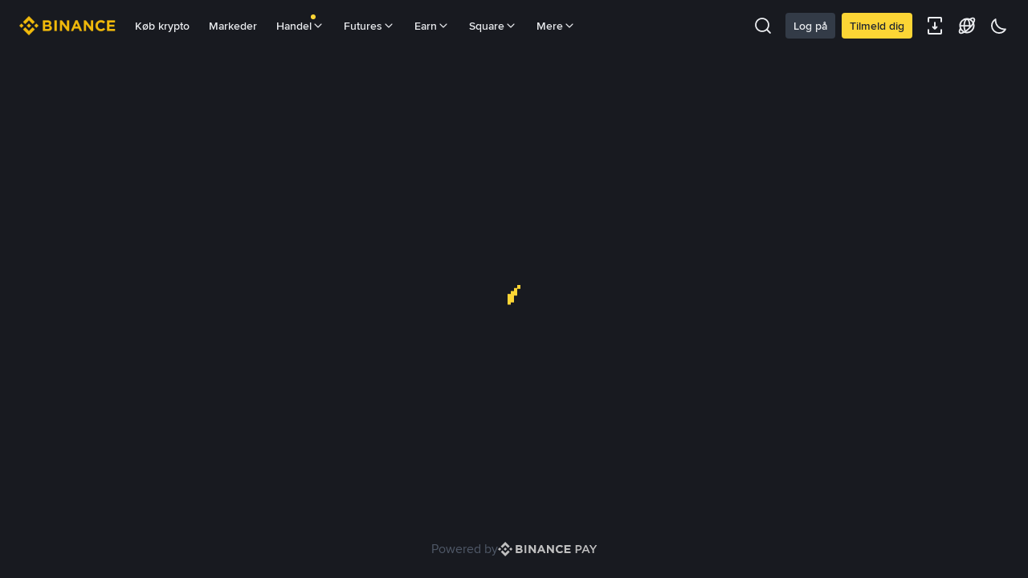

--- FILE ---
content_type: text/html; charset=utf-8
request_url: https://pay.binance.com/da-DK/checkout/84b3c3768c5643abab37f2db6ea89bc3
body_size: 36762
content:
<!doctype html>
<html bn-lang="da-DK" lang="da-DK" dir="ltr" path-prefix="/da-DK">
<head>
  <meta name="viewport" content="width=device-width,minimum-scale=1,maximum-scale=1,initial-scale=1,user-scalable=no" /><meta charset="utf-8" /><title data-shuvi-head="true">Binance Pay Checkout Counter | Spend Bitcoin, BNB and Crypto | Binance.com</title><meta http-equiv="etag" content="411c214a9671f169e2509a28656c7832f0e7f4d3" /><meta name="msapplication-TileImage" content="https://bin.bnbstatic.com/static/images/bnb-for/brand.png" /><meta name="theme-color" content="#181A20" data-shuvi-head="true" /><link rel="preconnect" href="https://bin.bnbstatic.com" crossorigin="anonymous" /><link rel="preconnect" href="https://public.bnbstatic.com" crossorigin="anonymous" /><link rel="preload" as="fetch" href="https://bin.bnbstatic.com/api/i18n/-/web/cms/da-DK/mp-direct-debit" crossorigin="anonymous" fetchpriority="low" /><link rel="preload" as="fetch" href="https://bin.bnbstatic.com/api/i18n/-/web/cms/da-DK/mp-pay-history" crossorigin="anonymous" fetchpriority="low" /><link rel="preload" as="script" href="https://public.bnbstatic.com/unpkg/essential/essential@0.3.64.js" /><link rel="preload" as="script" href="https://public.bnbstatic.com/unpkg/vendor/vendor.umd.0.0.13.production.min.18.2.0.js" /><link rel="preload" href="https://bin.bnbstatic.com/static/chunks/layout-98f8.aaef1696.js" as="script" /><link rel="preload" href="https://bin.bnbstatic.com/static/chunks/page-88b2.1af073db.js" as="script" /><link rel="preload" as="script" href="https://bin.bnbstatic.com/static/configs/newbase/common-widget-icon.js" /><link rel="preload" as="script" href="https://public.bnbstatic.com/unpkg/themis/themis@0.0.39.js" /><link rel="preload" as="script" href="https://public.bnbstatic.com/unpkg/common-widget/vendor@1.4.18.min.js" /><link rel="preload" as="script" href="https://public.bnbstatic.com/unpkg/common-widget/utils@1.4.18.min.js" /><link rel="preload" as="script" href="https://public.bnbstatic.com/unpkg/common-widget/data@1.4.18.min.js" /><link rel="preload" as="script" href="https://public.bnbstatic.com/unpkg/common-widget/common@1.4.18.min.js" /><link rel="preload" as="script" href="https://bin.bnbstatic.com/static/webpack-runtime.2adb38df.js" /><link rel="preload" as="script" href="https://bin.bnbstatic.com/static/common/framework.2408a3c3.js" /><link rel="preload" as="script" href="https://bin.bnbstatic.com/static/main.30be972b.js" /><link rel="preload" as="script" href="https://public.bnbstatic.com/unpkg/config/remote-config.js" /><link rel="shortcut icon" href="https://bin.bnbstatic.com/static/images/common/favicon.ico" /><link rel="apple-touch-icon" href="https://bin.bnbstatic.com/static/images/bnb-for/brand.png" /><link rel="icon" href="https://bin.bnbstatic.com/static/images/bnb-for/brand.png" /><script id="OneTrust-sdk" nonce="a1dde405-cf13-41e8-b76e-fa25268fe83b">(function() {const agent = typeof navigator !== 'undefined' ? navigator.userAgent : '';const REGEX_MATCH_CLIENT_TYPE = /BNC\/([0-9.]+) \(([a-zA-Z]+) ([0-9.]+)\)/;const isMiniApp = typeof window !== 'undefined' && window.__NEZHA_BRIDGE__ && !window.__NEZHA_BRIDGE__.postAction;if(REGEX_MATCH_CLIENT_TYPE.test(agent) || isMiniApp){return null;}function getJSON(str) {try {return JSON.parse(str);} catch (e) {return {};}}var AutoBlockScriptMap = getJSON('{"binance.com":"https://cdn.cookielaw.org/consent/e21a0e13-40c2-48a6-9ca2-57738356cdab/OtAutoBlock.js","binance.info":"https://cdn.cookielaw.org/consent/03246444-2043-432d-afae-413a91f535e9/OtAutoBlock.js","binance.me":"https://cdn.cookielaw.org/consent/39df5304-ea83-4bd5-8550-d57bca54d95a/OtAutoBlock.js","binance.bh":"https://cdn.cookielaw.org/consent/0196a4bb-fb7b-7ae6-a24c-893547b9e467/OtAutoBlock.js"}');var SDKStubInfoMap = getJSON('{"binance.com":{"src":"https://cdn.cookielaw.org/scripttemplates/otSDKStub.js","hash":"e21a0e13-40c2-48a6-9ca2-57738356cdab"},"binance.info":{"src":"https://cdn.cookielaw.org/scripttemplates/otSDKStub.js","hash":"03246444-2043-432d-afae-413a91f535e9"},"binance.me":{"src":"https://cdn.cookielaw.org/scripttemplates/otSDKStub.js","hash":"39df5304-ea83-4bd5-8550-d57bca54d95a"}, "binance.bh":{"src":"https://cdn.cookielaw.org/scripttemplates/otSDKStub.js","hash":"0196a4bb-fb7b-7ae6-a24c-893547b9e467"}}');var domain = location.hostname.split('.').slice(-2).join('.');function isString(str) {return str && typeof str === 'string';};var AutoBlockScript = AutoBlockScriptMap[domain];var stubInfo = SDKStubInfoMap[domain] || {};var SDKStubSrc = stubInfo.src;var SDKStubHash = stubInfo.hash;var injectAutoBlock = isString(AutoBlockScript);var injectSDKStub = isString(SDKStubSrc) && isString(SDKStubHash);if (injectAutoBlock) {var script = document.createElement('script');script.src = AutoBlockScript;script.type = 'text/javascript';script.async = false;document.head.appendChild(script);}if (injectSDKStub) {var lang = document.documentElement['bn-lang'] || document.documentElement.lang;var htmlLang = lang && lang.substr(0, 2) || 'en';var script = document.createElement('script');script.src = SDKStubSrc;script.type = 'text/javascript';script.async = false;script.setAttribute('charSet', 'UTF-8');script.setAttribute('data-domain-script', SDKStubHash);script.setAttribute('data-language', htmlLang);document.head.appendChild(script);var s = document.createElement('script');s.type = 'text/javascript';s.innerHTML = 'function OptanonWrapper() {};';s.nonce = 'a1dde405-cf13-41e8-b76e-fa25268fe83b';document.head.appendChild(s);var ss = document.createElement('script');ss.src = 'https://bin.bnbstatic.com/static/one-trust/onetrust-trigger.js';ss.type = 'text/javascript';script.async = false;ss.setAttribute('charSet', 'UTF-8');ss.setAttribute('data-domain-script', SDKStubHash);document.head.appendChild(ss);}}())</script><script id="Reporter-init" nonce="a1dde405-cf13-41e8-b76e-fa25268fe83b">window._bn_reporter = window._bn_reporter || [];window._bn_reporter_version = '4.5.0';function reportEvent(data) {window._bn_reporter.push(data);}reportEvent({key: "init",data: {"packageName":"mp-direct-debit","apiId":"cc1ljun9gpbp8ciciolg","apiDomain":"https://api.saasexch.com","ssr":true,"COMMIT_HEAD":"411c214a9671f169e2509a28656c7832f0e7f4d3","pikaVersion":"0.8.0","traceId":"f2917554-bc63-470d-9399-13805153a0f3","analyticsId":"web-direct-debit,web-payment,cmegvj7rf5668470u324cp0lzje"}});const now = Date.now();reportEvent({key: "traceReporter",data: {name: 'PIKA_HTML_ENTRY_START',startTime: now,timestamp: now,id: 1,duration: 0,endTime: now}});window.addEventListener('error', function (event) {try {var _URL, _URL2;var target = event.target || event.srcElement;var isTarget = ['LINK', 'SCRIPT', 'IMG'].indexOf(target.nodeName) !== -1;if (!isTarget) {return;}var link = target.src || target.href;if (window.location.href.indexOf(link) === 0) {return;}var data = {event: {phost: window.location.host,ppath: window.location.pathname,host: (_URL = new URL(link)) === null || _URL === void 0 ? void 0 : _URL.host,path: (_URL2 = new URL(link)) === null || _URL2 === void 0 ? void 0 : _URL2.pathname,net_err_exist: true}};reportEvent({key: "reportMonitorEvent",data: {data: data}});} catch (e) {console.error('static resource monitor', e);}}, true);</script><script src="https://bin.bnbstatic.com/static/sw-load/cache-control-load@0.0.5.js" data-ot-ignore nonce="a1dde405-cf13-41e8-b76e-fa25268fe83b"></script><script src="https://bin.bnbstatic.com/static/js/common-widget/globalthis@0.4.4.min.js" data-ot-ignore nonce="a1dde405-cf13-41e8-b76e-fa25268fe83b"></script><link rel="stylesheet" href="https://bin.bnbstatic.com/static/css/e7fd988f.chunk.css" /><link rel="stylesheet" href="https://bin.bnbstatic.com/static/css/132501f2.chunk.css" /><link rel="stylesheet" href="https://public.bnbstatic.com/unpkg/common-widget/header@1.4.18.css" /><link rel="stylesheet" href="https://public.bnbstatic.com/unpkg/common-widget/extension@1.4.18.css" /><link rel="stylesheet" href="https://public.bnbstatic.com/unpkg/common-widget/vendor@1.4.18.css" /><link rel="stylesheet" href="https://public.bnbstatic.com/unpkg/common-widget/common@1.4.18.css" /><style id="webstudio-universal-uikit-colors" data-shuvi-head="true">body { --color-BasicBg: #181A20; background-color: var(--color-BasicBg); --color-SecondaryBg: #0B0E11; --color-Input: #29313D; --color-InputLine: #434C5A; --color-CardBg: #202630; --color-Vessel: #29313D; --color-Line: #333B47; --color-DisableBtn: #29313D; --color-DisableText: #4F5867; --color-TertiaryText: #707A8A; --color-SecondaryText: #929AA5; --color-PrimaryText: #EAECEF; color: var(--color-PrimaryText); --color-RedGreenBgText: #FFFFFF; --color-EmphasizeText: #FF693D; --color-TextOnGray: #EAECEF; --color-TextOnYellow: #202630; --color-IconNormal: #707A8A; --color-LiteBg1: #202630; --color-LiteBg2: #191A1F; --color-BtnBg: #FCD535; --color-PrimaryYellow: #F0B90B; --color-TextLink: #F0B90B; --color-TradeBg: #0B0E11; --color-TextToast: #F0B90B; --color-DepthSellBg: #35141D; --color-SellHover: #F6465D; --color-Sell: #F6465D; --color-TextSell: #F6465D; --color-DepthBuyBg: #102821; --color-BuyHover: #2EBD85; --color-Buy: #2EBD85; --color-TextBuy: #2EBD85; --color-Error: #F6465D; --color-SuccessBg: #102821; --color-Success: #2EBD85; --color-TagBg: #434C5A; --color-Grid: #333B47; --color-Placeholder: #434C5A; --color-ToastBg: #4F5867; --color-TwoColorIcon: #CACED3; --color-ErrorBg: rgba(246, 70, 93, 0.1); --color-BadgeBg: rgba(240,185,11,0.1); --color-Popup: #333B47; --color-Mask: rgba(11, 14, 17, 0.6); --color-WidgetSecondaryBg: rgba(193, 204, 219, 0.08); --color-ContainerBg: #29313D; --color-YellowAlpha01: rgba(252, 213, 53, 0.1); --color-YellowAlpha02: rgba(252, 213, 53, 0.2); --color-RedAlpha01: rgba(246, 70, 93, 0.1); --color-RedAlpha02: rgba(246, 70, 93, 0.2); --color-GreenAlpha01: rgba(46, 189, 133, 0.1); --color-GreenAlpha02: rgba(46, 189, 133, 0.2); --color-ChatBg: #1A1E25; --color-LineAlpha: rgba(193, 204, 219, 0.08); --color-WidgetPrimaryBg: rgba(122, 148, 178, 0.1); --color-ChatBubble: #29313D; --color-ChatBubble2: #2D3E59; --color-ChatInput: rgba(41, 49, 61, 0.95); --color-ChatName: #F0B90B; --color-ChatSysMsg: #1C2229; --color-ChatCard: #212731; --color-ChatCard2: #243042; --color-ChatRed: #30222B; --color-ParagraphText: #EAECEF; }</style><style id="header-footer-global-style" data-shuvi-head="true"> #__APP_FOOTER { display: none; } #__APP_SIDEBAR { display: none; width: 100%; }</style><style type="text/css" id="b-fonts">@font-face{font-family:'BinanceNova';font-display:swap;src:url('https://bin.bnbstatic.com/static/fonts/bn/BinanceNova-Light.woff2') format('woff2'),url('https://bin.bnbstatic.com/static/fonts/bn/BinanceNova-Light.otf') format('opentype');font-weight:200 300}@font-face{font-family:'BinanceNova';font-display:swap;src:url('https://bin.bnbstatic.com/static/fonts/bn/BinanceNova-Regular.woff2') format('woff2'),url('https://bin.bnbstatic.com/static/fonts/bn/BinanceNova-Regular.otf') format('opentype');font-weight:400}@font-face{font-family:'BinanceNova';font-display:swap;src:url('https://bin.bnbstatic.com/static/fonts/bn/BinanceNova-Medium.woff2') format('woff2'),url('https://bin.bnbstatic.com/static/fonts/bn/BinanceNova-Medium.otf') format('opentype');font-weight:500}@font-face{font-family:'BinanceNova';font-display:swap;src:url('https://bin.bnbstatic.com/static/fonts/bn/BinanceNova-SemiBold.woff2') format('woff2'),url('https://bin.bnbstatic.com/static/fonts/bn/BinanceNova-SemiBold.otf') format('opentype');font-weight:600}@font-face{font-family:'BinanceNova';font-display:swap;src:url('https://bin.bnbstatic.com/static/fonts/bn/BinanceNova-Bold.woff2') format('woff2'),url('https://bin.bnbstatic.com/static/fonts/bn/BinanceNova-Bold.otf') format('opentype');font-weight:700 800}@font-face{font-family:'BinanceNova';font-display:swap;src:url('https://bin.bnbstatic.com/static/fonts/bn/BinanceNova-Black.woff2') format('woff2'),url('https://bin.bnbstatic.com/static/fonts/bn/BinanceNova-Black.otf') format('opentype');font-weight:900}html body,body{font-family:BinanceNova,Arial,sans-serif!important}</style>
</head>
<body>
  <div id="__APP_TOP_PORTAL"></div><div id="__APP_HEADER"><div class="_CWC"><div class="theme-root dark _CWC common-widget-provider"><header class="header-container hidden-in-bnc-app common-widget-css_wrap theme-root bg1 dark-color"><div class="header-leftside menu-aim-enabled"><a class="logo-link" href="https://www.binance.com/da-DK"><img height="64" src="[data-uri]"/></a><div class="header-menu-item rwd-1024-hide-flex"><a class="header-menu-item_view typography-Subtitle4" id="ba-tableMarkets" href="https://www.binance.com/da-DK/markets/overview">Markeder</a></div><div class="header-menu-item header-dropdown-menu rwd-1024-hide-flex header-menu-align_frist"><span id="ba-trade" class="header-menu-item_view typography-Subtitle4">Handel<svg class="bn-svg header-menu-item_dropdown-icon" viewBox="0 0 24 24" xmlns="http://www.w3.org/2000/svg"><path d="M11.432 15.698a.9.9 0 001.205-.061l6-6 .061-.069a.9.9 0 00-1.266-1.266l-.069.061L12 13.727 6.637 8.363a.9.9 0 00-1.274 1.274l6 6 .069.061z" fill="currentColor"></path></svg></span></div><div class="header-menu-item header-dropdown-menu rwd-1024-hide-flex center"><a class="header-menu-item_view typography-Subtitle4" id="ba-Square" href="https://www.binance.com/da-DK/square">Square<svg class="bn-svg header-menu-item_dropdown-icon" viewBox="0 0 24 24" xmlns="http://www.w3.org/2000/svg"><path d="M11.432 15.698a.9.9 0 001.205-.061l6-6 .061-.069a.9.9 0 00-1.266-1.266l-.069.061L12 13.727 6.637 8.363a.9.9 0 00-1.274 1.274l6 6 .069.061z" fill="currentColor"></path></svg></a></div></div></header><div class="header-global-js-top-alert"><div class="header-global-js-top-alert__inner" id="header_global_js_wxgy34nj"></div></div></div></div></div><div id="__APP"><div class="flex flex-col flex-auto min-h-0"><div class="flex flex-col flex-auto"><div class="flex flex-col flex-auto items-center justify-center"><div role="status" aria-label="loading" aria-live="polite" aria-busy="true" class="bn-spinner__nezha"><div class="nezha-line" style="animation-delay:50ms"></div><div class="nezha-line" style="animation-delay:100ms"></div><div class="nezha-line" style="animation-delay:150ms"></div><div class="nezha-line" style="animation-delay:200ms"></div></div></div></div><footer class="flex justify-center items-center gap-s mb-xl"><div class="t-body2 text-DisableText">Powered by</div><div class="flex"><img role="img" aria-label="image" alt="image" class="bn-lazy-img" src="https://bin.bnbstatic.com/static/images/mp-direct-debit/binance-pay.svg" data-src="https://bin.bnbstatic.com/static/images/mp-direct-debit/binance-pay.svg"/></div></footer></div></div><script id="custom-console" nonce="a1dde405-cf13-41e8-b76e-fa25268fe83b">try{if(!Boolean(localStorage.getItem("enableLog"))){window.console.log=window.console.warn=window.console.info=window.console.debug=window.console.group=window.console.groupEnd=function noop(){};}}catch(e){}</script><script id="pika-version" nonce="a1dde405-cf13-41e8-b76e-fa25268fe83b">try { window.pika = window.pika || {}; window.pika.version = "0.8.0"; window.__HTTP_NEXT_MODE_ENABLED__ = true } catch (e) {console.error(e)}</script><script id="Sentry-sdk" src="https://bin.bnbstatic.com/static/runtime/sentry/7.38.0/bundle.es5.min.js" data-ot-ignore nonce="a1dde405-cf13-41e8-b76e-fa25268fe83b"></script><script id="Sentry-init" nonce="a1dde405-cf13-41e8-b76e-fa25268fe83b">if (typeof Sentry !== 'undefined') {var originalSentry = Sentry;Sentry = {};Object.keys(originalSentry).forEach(key => {Object.defineProperty(Sentry, key, {get: function () {if (typeof originalSentry[key] === 'function') {return function () {};} else {return undefined;}}});});window.addEventListener('unhandledrejection', event => {console.warn(`UNHANDLED PROMISE REJECTION: ${event.reason}`);originalSentry.captureMessage(event.reason);});originalSentry.init({dsn: 'https://17ab7a0084c3efe8d9a06c87d9498df6@o529943.ingest.us.sentry.io/4509864225734656',release: '20251219-411c214a-253390',attachStacktrace: true,environment: 'prod',integrations: [],denyUrls: [/^chrome-extension:\/\//i],ignoreErrors: [/Network request failed.*/,/pageName is require.*/,/Loading chunk \d+ failed.*/,/Loading CSS chunk \d+ failed.*/,/Your operation is too frequent, please try again later.*/,/Non-Error promise rejection captured with keys: code, message, standard/,/Cannot read properties of undefined \(reading 'firefoxSample'\)/],beforeSend: (event, hint) => {var sampleRate = 0.01;/* if error level is fatal, we don't want to sample it */if(event && event.level && event.level === 'fatal') {sampleRate = 1;if (event.exception && event.exception.values && event.exception.values[0] && event.exception.values[0].mechanism) {event.exception.values[0].mechanism.handled = false;}}try {var fileName = event.exception.values[0].stacktrace.frames.slice(-1)[0].filename;var message = hint.originalException.message;if (message.includes('The object does not support the operation or argument') && fileName.includes('sensor')) {return null;}} catch (e) {}if(hint && hint.originalException) {var error = hint.originalException;if(error && error.message === 'ResizeObserver loop limit exceeded'){return null;}/* add more info for some errors to make it more useful */if(error && error.message && error.message.includes('The quota has been exceeded')){try {var _lsTotal = 0, _xLen, _x;for (_x in localStorage) {if (!localStorage.hasOwnProperty(_x)) {continue;}_xLen = ((localStorage[_x].length + _x.length) * 2);_lsTotal += _xLen;if((_xLen / 1024).toFixed(2) >1) {event.extra[_x.substr(0, 50)] = (_xLen / 1024).toFixed(2);}}event.extra['localStorageTotal'] = (_lsTotal / 1024).toFixed(2);event.tags['localStorage'] = '1';} catch (e) {event.tags['localStorage'] = '0';}}/* add more info for some errors to make it more useful */if(error && error.message === 'Cannot redefine property: src') {try {event.extra['plugins'] = Array.from(navigator.plugins || []).map(item => item.name).join();event.extra['OtAutoBlockTimes'] = Array.from(document.querySelectorAll('script')).filter(script => script.src.includes('OtAutoBlock.js')).length;event.tags['plugins'] = '1';} catch (e) {event.tags['plugins'] = '0';}}}var random = Math.random();if(random <= sampleRate){return event;} else {return null;}}});originalSentry.configureScope(scope => {scope.setExtra('isServer', false);scope.setTag('isServer', false);});}</script><script type="application/javascript" id="pika-buu-init" nonce="a1dde405-cf13-41e8-b76e-fa25268fe83b">
          try {
            window._buu = window._buu || {};
            Object.assign(window._buu, {"theme":"dark"});
          } catch (e) {console.error(e)};
        try { 
          window._buu = window._buu || {}; 
          window._buu.subTheme = ["dark_classic","dark_midnight","light_glacier"]; 
          window._buu.icon = "premium"; 
          window._buu['neo-theme'] = "dark"; 
        } catch (e) {console.error(e)};</script><script type="application/json" id="bnc-cpl-headers" nonce="a1dde405-cf13-41e8-b76e-fa25268fe83b">{}</script><script nonce="a1dde405-cf13-41e8-b76e-fa25268fe83b">__mp_direct_debit_dynamic_public_path__ = "https://bin.bnbstatic.com/"</script><script id="prefetch-rules" nonce="a1dde405-cf13-41e8-b76e-fa25268fe83b">var runtimeConfig = {"__ACCELERATE_ENABLED__":false,"__ACCELERATE_DEFAULT_DOMAIN__":"api.yshyqxx.com","__ACCELERATE_AVAILABLE_DOMAIN__":"api.yshyqxx.com,api.bnwebzh.com","__ACCELERATE_ENBLED_SITES__":"www.binancezh.info,accounts.binancezh.info"};window._bn_http_init = window._bn_http_init || [];window._bn_http_init.push({accelerateConfig: runtimeConfig,baseUrl: "",});</script><script type="application/javascript" id="__COMMON_WIDGET_SSR_DATA__" nonce="a1dde405-cf13-41e8-b76e-fa25268fe83b">window.__COMMON_WIDGET_SSR_DATA__ = {"theme":"dark","isSeo":false,"navI18n":{"200003971":"Du bedes give os et aktuelt bevis på din bopælsadresse uden for Singapore inden den 21. juli. Hvis du ikke kan fremlægge dette bevis inden for den angivne tidsramme, vil din konto blive begrænset, indtil du kan fremlægge beviset, med undtagelse af tilladte hævninger af aktiver fra din konto.","200003972":"Du bedes give os et aktuelt bevis på din bopælsadresse uden for Singapore inden den 21. juli. Hvis du ikke kan fremlægge dette bevis inden for den angivne tidsramme, vil din konto blive begrænset, indtil du kan fremlægge beviset, med undtagelse af tilladte hævninger af aktiver fra din konto.","200004039":"Please complete the KYB verification as soon as possible. Please note that if you fail to pass the verification on time, your account will be restricted to withdrawals only.","200004040":"Please complete the KYB verification soon.  Kindly note, if you do not submit the verification soon, your account will be restricted to withdraw only.","ba-Basic-content":"Enkel og brugervenlig grænseflade","ba-Currency":"Valuta","ba-advanced-content":"I stand til at tilpasse layoutet","ba-creditCard":"Køb krypto","ba-m":"ma","ba-lendingHistory":"Opsparingshistorik","ba-marginOrders":"Marginordre","ba-logOut":"Log af","ba-lendingAssets":"Opsparing","ba-lending":"Opsparing","ba-launchpad":"Tokenlanceringsplatform","ba-labs":"Inkubator for de vigtigste blockchain-projekter","ba-keyAccountCoverage":"Dækning af nøglekonto","ba-justNow":"Lige nu","ba-joinUs":"Jobs","ba-jexfutrue":"JEX Futures","ba-identification":"Identifikation","ba-iUnderstand":"Jeg forstår","ba-h":"t","ba-futureWallet":"Futures","ba-faitTitle":"Kontanter","ba-futureOrders":"Futures-ordre","ba-futrue":"Futures","ba-exchangeWallet":"Fiatpenge og spot","ba-exchangeWalletMsg":"(Indsæt og hæv)","ba-exchangeOrders":"Spot-ordre","ba-estimatedValue":"Anslået værdi","ba-education":"Uddannelse i blockchain og kryptovaluta","ba-earn":"Tjen","ba-distributionHistory":"Distributionshistorik","ba-depositWithdrawHistory":"Historik for indbetalinger og hævninger","ba-deposit":"Indbetal","ba-d":"d","ba-continue":"Fortsæt","ba-chooseLang":"Vælg dit sprog.","ba-buySellHistory":"Historik for kryptokøb","ba-buy-bitcoin":"Køb Bitcoin","ba-buy":"Køb","ba-busd":"Køb BUSD","ba-binanceFutrue":"Futures","ba-binanceCoin":"BNB","ba-binanceBlog":"Blog","ba-balances":"Saldo","ba-binance":"Binance","ba-assetExchange":"Børs for blockchain og kryptoaktiv","ba-applyToList":"Noteringsansøgning","ba-ago":"siden","ba-aboutUs":"Om os","ba-Volume":"Omfang af tilbud","ba-TrustWallet":"Trust Wallet","ba-Verified":"Verificeret","ba-Terms":"Vilkår","ba-SupportCenter":"Supportcenter","ba-Service":"Service","ba-Research":"Forskning","ba-Support":"Support","ba-SubmitARequest":"Døgnsupport via chat","ba-Register":"Tilmeld dig","ba-Products":"Produkter","ba-Privacy":"Beskyttelse af personoplysninger","ba-Prices":"Priser","ba-OldSite":"Gammelt websted","ba-Notification":"Notifikation","ba-NotVerified":"Ikke verificeret","ba-LogIn":"Log på","ba-ListingApplication":"Noteringsansøgning","ba-Learn":"Lær","ba-Launchpad":"Launchpad","ba-Labs":"Labs","ba-Info":"Informationsplatform for kryptovaluta","ba-Fees":"Gebyrer","ba-FAQ":"Ofte stillede spørgsmål","ba-Exchange":"Børs","ba-Download":"Downloads","ba-ContactUs":"Forretningskontakter","ba-Community":"Fællesskab","ba-Career":"Jobs","ba-Basic":"Klassisk","ba-BCF":"BCF","ba-Announcement":"Meddelelser","ba-Advanced":"Avanceret","ba-Academy":"Akademi","ba-About":"Om","ba-APIDocuments":"API-dokumentation","ba-APIManagement":"API-styring","ba-APIDocumentation":"API-dokumentation","ba-win-dwon":"Download desktop-klienter >","ba-trade":"Handel","ba-staking-content":"Optjen flere belønninger med Binance Staking","ba-spot":"Spot","ba-margin-content":"Øg din gevinst med gearing","ba-ocbs-content":"Køb krypto med kredit-/debetkort","ba-lending-content":"Indsæt krypto, og optjen belønninger","ba-language":"sprog","ba-futrue-content":"Langt eller kort marked med op til 125x gearing","ba-vanillaoptions":"Vanilla-optioner","ba-fait":"Køb krypto","ba-derivatives":"Derivater","ba-content":"Handel","ba-c2c-content":"Køb og sælg kryptovalutaer ved brug af bankoverførsel og mere end 800 muligheder","ba-OTC-content":"Bedre priser og hurtig afregning ved store handler","ba-DepositSubtitle9":"Bankoverførsel","ba-margin":"Margin","Channel Advcash4":"Epay","ba-DepositSubtitle6":"Advcash","ba-DepositSubtitle8":"Faster Payments, Epay","ba-DepositSubtitle7":"Epay","ba-DepositSubtitle5":"Papara, Advcash","ba-DepositSubtitle4":"Advcash, Payeer","ba-DepositSubtitle2":"SEPA, Advcash, Payeer, Epay","Channel Advcash2":"SEPA, Advcash, Payeer, Epay","ba-DepositSubtitle3":"Advcash","ba-DepositSubtitle1":"Bankoverførsel, kortbetaling","ba-ThirdPartyPaymentvSubtitle12":"BANXA","ba-ThirdPartyPaymentvSubtitle10":"BANXA, Simplex, BPAY, Poli, Binance Lite","ba-ThirdPartyPaymentvSubtitle9":"Simplex, Banxa","ba-ThirdPartyPaymentvSubtitle7":"Mercuryo, Simplex, Koinal, Latamex","ba-ThirdPartyPaymentvSubtitle11":"Simplex, Koinal","ba-ThirdPartyPaymentvSubtitle5":"Simplex, WazirX","ba-CreditCardTitle":"Kredit-/debetkort","ba-ThirdPartyPaymentvSubtitle8":"Simplex","ba-ThirdPartyPaymentvSubtitl7":"Simplex, Koinal, Latamex","ba-ThirdPartyPaymentvSubtitle6":"Simplex, Koinal, Latamex","ba-ThirdPartyPaymentvSubtitle4":"Satang","ba-ThirdPartyPaymentvSubtitle2":"Mercuryo, Simplex, Koinal","ba-ThirdPartyPaymentvSubtitle1":"Koinal","ba-CashBalanceSubtitleB":"saldo","ba-CrediCardSubtitle2":"Visa","ba-CrediCardSubtitle":"Visa, Mastercard","ba-BankTransferSubtitle":"Bankoverførsel og over 100 optioner","ba-OTC":"OTC","ba-loan-history":"Lånehistorik","ba-CryptoLoans":"Lån","ba-Getaninstantloan":"Få et øjeblikkeligt lån understøttet af kryptoaktiver","ba-card1":"Kort","ba-tutorial":"Vejledning","ba-tour":"Rundvisning","ba-Reward":"Belønningscenter","ba-gateway":"Fiat gateway-ansøgning","ba-oldWebsite":"Gammelt websted","ba-perference":"Præference","ba-tradingData":"Handelsdata","ba-indexPrice":"Indekspris","ba-insuranceFundH":"Historik over garantifond","ba-futureFeeH":"Historik over finansieringsrate","ba-guide":"Vejledning","ba-earnbonus":"Optjen bonus","ba-apiAccess":"API-adgang","ba-information":"Information","ba-futures":"Futures","ba-status":"Status","ba-cwallet":"P2P","ba-otctrading":"OTC-handel","ba-corder":"P2P-ordre","ba-exscontent":"Børsløsninger til virksomheder","binancecould":"Binance Cloud","ba-cloud":"Binance Cloud","binancecloud":"Børsløsninger til virksomheder","binance-base-Volume":"Omfang af tilbud","ba-partner-wallet":"WazirX-wallet","exchangeWallet":"Spot wallet","fait-titile":"Fiatpenge","ba-withdraw":"Hæv","exchange-inmail-markAllread":"Markér alle som læst","ba-y":"Å","ba-wallet":"Wallet","ba-viewMore":"Vis mere","ba-viewAll":"Vis alle","ba-trustWallet":"Binances officielle krypto-wallet","ba-tradeRules":"Handelsparametre","ba-tradeHistory":"Handelshistorik","ba-titile2-2":"Køb krypto","ba-titile2-1":"P2P","ba-titile1":"Fiatpenge","ba-testnet":"Testnet","ba-tableMarkets":"Markeder","ba-supportSubmit":"Indsend en anmodning","ba-staking":"Staking","ba-signIn":"Log på","ba-scanToDownload":"Scan for at downloade","ba-security":"Sikkerhed","ba-referFriendsToEarn":"Henvis venner for at tjene","ba-referral":"Henvisning","ba-prev":"Forrige","ba-research":"Institutionel analyse, dybdegående indsigt og meget mere","ba-pendingNotifications":"afventende notifikationer","ba-others":"Ordrer","ba-orderHistory":"Ordrehistorik","ba-orders":"Ordrer","ba-openOrder":"Åbne ordrer","ba-official-verification":"Binance Verify","ba-next":"Næste","ba-notificationDetail":"Notifikationsdetaljer","ba-moreManagement":"Mere","ba-noLatestNotification":"Ingen nye notifikationer","ba-min":"min.","ba-marginWallet":"Margin","ba-CashBalanceTitle":"Indestående","ba-ThirdpaymentTitle":"Tredjepartsbetalinger","ba-BanktransferTitle":"P2P Express","ba-finance":"Finans","ba-BankTransferSubtitle2":"Køb/sælg fra lokale verificerede leverandører","ba-DebitCard-content":"Få op til 8 % i cashback, når du køber hos 90 millioner forhandlere i hele verden","ba-DebitCard":"Binance-visakort","ba-BankTransferSubtitle3":"Køb/sælg fra lokale verificerede leverandører","ba-p2ptitle3":"Bankoverførsel, Alipay, Wechat","ba-p2ptitle2":"P2P-kryptobørs","ba-walletDepositSubtitle1":"Papara, Advcash","ba-walletDepositSubtitle":"Advcash, Payeer","ba-p2ptiitlle":"P2P-kryptobørs","ba-TRY":"Køb krypto med din TRY-saldo","ba-walletDepositSubtitl3":"Epay","ba-RUB":"Køb krypto med din RUB-saldo","ba-walletDepositSubtitle2":"Advcash","ba-EUR":"Køb krypto med din EUR-saldo","ba-NGN":"Køb krypto med din NGN-saldo","ba-HKD":"Køb krypto med din HKD-saldo","ba-GBD":"Køb krypto med din GBP-saldo","ba-KZT":"Køb krypto med din KZT-saldo","ba-UAH":"Køb krypto med din UAH-saldo","ba-BankDepositTransfer2":"Bankoverførsel","ba-ZAR":"Køb krypto med din ZAR-saldo","ba-BankDepositFasterPayment":"Indsæt GBP med Faster Payment","ba-deposit-tips2":"Indsæt %valuta%","ba-BankDepositSEPA":"0 gebyr via SEPA-indsættelse","ba-BankDepositTransfer":"Bankoverførsel","ba-walletDepositSubtitle4":"Indsæt NGN med bankoverførsel","ba-walletDepositSubtitle6":"Advcash, Payeer, Epay","ba-walletDepositSubtitle3":"Epay","ba-dex":"Den mest populære blockchain til at bygge din egen dApp","ba-walletDepositSubtitle5":"Indbetal ZAR med bankoverførsel","ba-pool":"Mining pool","ba-deposit-tips":"Indbetal","exchange-check":"Udført! Rul ned for at tjekke.","ba-BasicCONVERT-content":"Den nemmeste måde at handle i alle størrelser","ba-BasicCONVERT":"Binance Convert","ba-levaragedtoken":"Gearede tokens","ba-futuress-content":"Langt eller kort marked med op til 125x gearing","ba-poolaccouts":"Pool","ba-pool-content":"Få flere belønninger med mining ved at oprette forbindelse tilpoolen","ba-levaragedtoken-content":"Få glæde af øget gearing uden risiko for likvidation","ba-buyLitecoin":"Køb Litecoin","ba-buyRipple":"Køb XRP","ba-buyBitcion":"Køb Bitcoin","ba-buyEthereum":"Køb Ethereum","ba-futureRealTimeFee":"Realtidsfinansieringssats","ba-perpetualFutures-content":"Kontrakter afregnet i USDT og USDC","ba-perpetualFutures":"USDⓈ-M-futures","ba-broker-main-title":"Mægler","ba-buyBitcoinCash":"Køb Bitcoin Cash","ba-quarterlyFutures-content":"Kontrakter afregnet i kryptovaluta","ba-news":"Nyheder","ba-quarterlyFutures":"COIN-M-futures","ba-DeliveryOrder":"COIN-M Futures-ordre","ba-PerpetualOrder":"USDⓈ-M Futures-ordre","ba-Perpetual":"USDⓈ-M-futures","ba-DeliveryWallet":"COIN-M-futures","ba-PerpetualWallet":"USDⓈ-M-futures","ba-ThirdPartyPaymentvSubtitle":"Mercuryo, Simplex, BANXA","common-th-account":"Konto","ba-Quarterly":"COIN-M-futures","na-assetPR":"Adgang","ba-CHF":"Køb krypto med din CHF-saldo","ba-MXN":"Køb krypto med din MXN-saldo","ba-ThirdPartyPaymentvSubtitle3":"Simplex, Koinal, BANXA","ba-NOK":"Køb krypto med din NOK-saldo","ba-SEK":"Køb krypto med din SEK-saldo","ba-HUF":"Køb krypto med din HUF-saldo","ba-CAD":"Køb krypto med din CAD-saldo","ba-AUD":"Køb krypto med din AUD-saldo","ba-walletDepositSubtitle8":"Etana","ba-NZD":"Køb krypto med din NZD-saldo","ba-DKK":"Køb krypto med din DKK-saldo","ba-PLN":"Køb krypto med din PLN-saldo","ba-CZK":"Køb krypto med din CZK-saldo","ba-walletDepositSubtitle7":"Etana, Epay","ba-historicalData":"Historiske data","ba-USDTPerpetual":"Løbende USDT","ba-usdtFutures":"USDⓈ-M-futures","ba-BankDepositTransferduitku":"Indsæt IDR med Permata/Maybank/CIMB Niaga","ba-COIN-MPerpetual":"Løbende COIN-M","ba-BUSDPerpetual":"Løbende BUSD","ba-GridTrading":"Futures-gitter","ba-USDTDelivery":"USDT-levering","ba-inverseFuturesWallet":"COIN-M-futures","ba-usdtFuturesWallet":"USDⓈ-M-futures","ba-inverseFuturesOrder":"COIN-M Futures-ordre","ba-usdtFuturesOrder":"USDⓈ-M Futures-ordre","ba-inverseFutures":"COIN-M-futures","pos-type-ahead":"Indløs tidligere","pos-type-mature":"Indløst","ba-ThirdPartyPaymentvSubtitle13":"Mercuryo, Koinal","ba-BankDeposit4bill":"Indsæt UAH med VISA/MasterCard","pos-type-transferred":"Overfør til fleksibel","ba-nav-otc":"Konverter historik","ba-ThirdPartyPaymentvSubtitle14":"Latamex","ba-BankDepositAUD":"Indsæt AUD med PayID","ba-UGX":"Køb krypto med din UGX-saldo","ba-leaderboard":"Leaderboard","ba-wallet-overview":"Oversigt","ba-ThirdPartyPaymentvSubtitle15":"Mercuryo","ba-deposit-MXN":"Indsæt MXN","ba-deposit-RUB":"Indsæt RUB","ba-BankDepositUGX":"Indsæt UGX med Flutterwave","ba-deposit-TRY":"Indsæt TRY","ba-fiat-payWith":"Betal med","ba-deposit-HUF":"Indsæt HUF","ba-deposit-CHF":"Indsæt CHF","ba-deposit-NGN":"Indsæt NGN","ba-deposit-SEK":"Indsæt SEK","ba-deposit-NOK":"Indsæt NOK","ba-deposit-PLN":"Indsæt PLN","ba-deposit-UAH":"Indsæt UAH","ba-deposit-GBP":"Indsæt GBP","ba-deposit-HKD":"Indsæt HKD","ba-deposit-CAD":"Indsæt CAD","ba-deposit-KZT":"Indsæt KZT","ba-deposit-NZD":"Indsæt NZD","ba-deposit-CZK":"Indsæt CAK","ba-deposit-DKK":"Indsæt DKK","ba-deposit-ZAR":"Indbetal ZAR","ba-deposit-UGX":"Indbetal UGX","ba-walletDepositSubtitle9":"Mobile Money","ba-deposit-tips1":"Indsættelse i bank","ba-deposit-tips3":"Kortindsættelse","ba-ThirdPartyPaymentvSubtitle16":"Koinal","ba-swap-title":"Liquidity farming","ba-duocoin-sidebarTitle":"Ordre på dobbelt investering","bottom-keyclient":"Nøgleklientrettigheder","ba-swap-desc":"Tilføj likviditet, og tjen dobbelt","ba-fiat-search":"Søg","exchange-wallet-minDeposit":"Indsættelsesbeløbet skal være større end <strong>##</strong>","ba-Earndeatil":"Komplet investeringsløsning","ba-Earntitle":"Earn","ba-BRL":"Køb krypto med din BRL-saldo","ba-imprint":"Præg","common-th-24hChange":"24-t ændring","common-th-lastPrice":"Sidste pris","common-th-name":"Coin","exchange-wallet-matchedNetworksTip":"该地址自动匹配网络 ## , 建议您选择","action-tradeNow":"handl nu","exchange-wallet-fee":"Gebyr:","action-registerNow":"Registrer gratis","tradeGuide-startTrading":"Begynd at handle nu","action-trade":"Handel","common-th-marketCap":"Markedsværdi","share-poster-future":"kontrakt","share-poster-slectSize":"Vælg størrelse","share-poster-share":"Del","share-poster-download":"download","share-poster-spot":"spot","share-poster-inviteFrends":"inviter venner","share-poster-mining":"Mining-pool","ba-activities":"Aktiviteter","share-poster-trade":"transaktion","share-poster-commonEarn":"Tjen coins sammen","share-poster-high":"Op til","ba-desktop":"Computer","share-poster-oneBillion":"Opnå et lille mål, og tjen 100 millioner til ham","ba-wallet-card":"Kort","ba-BankDepositSEPAiDEAL":"Indsæt EUR med SEPA, IDEAL","ba-battle":"Kamp","ba-CrediCardSubtitleNGN":"Visa, Mastercard, Verve","ba-deposit-GHS":"Indsæt GHS med 0 % gebyr","ba-KES":"Køb krypto med din KES-saldo","ba-deposit-KES":"Indsæt KES","ba-BankDepositFasterPayment0":"0 gebyr via Faster Payments-indsættelse","ba-give-us-feedback":"Giv os feedback","ba-GHS":"Køb krypto med din GHS-saldo","ba-earnAssets":"Tjen","ba-battlecontent":"Kæmp om at vinde, lang vs. kort","ba-PEN":"Køb krypto med din PEN-saldo","ba-headerbattle":"Kamp","ba-launchpadhistory":"Launchpad-historik","ba-SWIFT Bank Transfer":"SWIFT-bankoverførsel","ba-trbinance":"TRBINANCE.COM","ba-task-taskCenter":"Opgavecenter","ba-earnHistory":"Earn-historik","ba-promotion-deposit":"7 BUSD i cashback for din første indsættelse","ba-voptions":"Optioner","ba-deposit-vnd":"Indbetal VND via Vietcombank","ba-0fee":"0 gebyrer - kun 3 dage!","ba-promotion-card":"7 BUSD i cashback for dit første køb","ba-voptionscontent":"USDT-optioner med begrænsede ulemper og overkommelig indgang","ba-newyear-newuser":"10.000 USD i heldig lodtrækning, 11.-14. januar 2021","ba-newyear":"20.000 USD i nytårsgave – hovedpræmie 2.000 BUSD","ba-languageRegion":"Sprog og region","ba-chooseLanguageRegion":"Vælg sprog og region","ba-downloadoptions":"Flere downloadmuligheder","ba-applyP2P":"P2P Merchant-ansøgning","ba-downloadapp":"Scan for at downloade IOS- og Android-app","ba-download":"Download","ba-suggest":"Forslag til dig","ba-chooseCurrency":"Vælg en valuta","ba-fut-exchange":"Spot-handel","ba-creditcard":"Kreditkort","ba-pnlAnalysis":"Analyse af gevinst og tab","ba-futures-home":"Startside for futures","ba-futures-content":"Hurtig navigation til vores nyeste produkter, tjenester og ressourcer","ba-stock-token-desc":"Handl aktier med krypto","ba-stock-token":"Stock-token","ba-buybnb":"Køb BNB","ba-buydogecoin":"Køb Dogecoin","ba-buy-DeFi-tokens":"Køb DeFi-tokens","ba-battle-cm":"COIN-M-kamp","ba-battle-um":"USDⓈ-M-kamp","landing-data-title":"Historiske markedsdata","ba-dashboard":"Dashboard","ba-transactionhistory":"Aktivhistorik","ba-institutional":"Institutionelle tjenester og VIP-tjenester","ba-subaccount":"Underkonti","ba-institutional-content":"Førsteklasses tjenester til skræddersyede handelsløsninger","ba-clearAll":"Ryd alle","ba-support":"Support","ba-law":"Anmodninger om retshåndhævelse","ba-BCFcontnet":"Blockchain giver velgørenhed mulighed for at være mere gennemsigtig, effektiv og sporbar","ba-overview":"Futures-oversigt","ba-overviewcontent":"Se hele vores udvalg af kryptoderivativinstrumenter","ba-Theme":"Tema","ba-ResponsibleTrading":"Ansvarlig handel","ba-tournament":"Turnering","ba-fiat-under-fiat-maintenance":"Fiatpengetjenesten er under vedligeholdelse.","ba-reponsible":"Ansvarlig handel","ba-reponsible-content":"Lær, hvordan du kan praktisere ansvarlig handel med Binance Futures","ba-Binance Pay":"Pay","ba-Binance Pay-content":"Send, modtag, og brug krypto","ba-viewmore":"Vis mere","ba-countdown":"Tjenesten er suspenderet for brugere fra lande med begrænset adgang. Nu har du {{ tid }} til at hæve dine midler. Du bedes hæve så hurtigt som muligt, ellers bliver din konto låst, og du kan ikke længere hæve.","ba-BuyTradable":"Køb omsættelige altcoins","ba-FundingWallet":"Finansiering","ba-Onboarding":"Onboarding","ba-TWAP":"TWAP","ba-USDM":"USDⓈ-M","ba-COINM":"COIN-M","ba-StrategyTrading":"Handelsbots","ba-Activity":"Aktivitet","ba-BUSDBonus":"BUSD-bonus","ba-Deposit-EUR":"Indsæt EUR via kort","ba-Deposit-GBP":"Indsæt GBP via kort","ba-Deposit-HKD":"Indsæt HKD via kort","ba-buy-new":"Køb krypto med kort","ba-Deposit-UAH":"Indsæt UAH via kort","ba-Deposit-PEN":"Indsæt PEN via kort","ba-Deposit-RUB":"Indsæt RUB via kort","ba-NFT":"NFT","ba-Trust Wallet":"Trust Wallet","ba-DEX":"DEX","ba-Card":"Kort","ba-Featured.market":"Featured.market","ba-Affiliate":"Tilknyttet selskab","ba-Desktop Application":"Computerapplikation","ba-Cloud":"Cloud","ba-Charity":"Velgørenhed","com_account_guide_learn_more":"Få mere at vide","com_account_guide_kyc":"Fuldfør verificering for at få adgang til Binance-produkter og -tjenester.","com_account_guide_kyc_Voucher":"Desuden kan du verificere nu og få et værdibevis på 500 BUSD til en opsparingsprøvefond.","com_account_guide_verify":"Verificer","ba-tableMarkets-content":"Handl med bitcoin og andre kryptoer","ba-Dual":"Dobbelt investering","ba-BNBVault-content  ":"Optjen flere fordele med BNB","ba-BNBVault ":"BNB-boks","ba-staking-con":"Nem stake, højere afkast","ba-Dual-content    ":"Forpligt dine kryptobeholdninger, og få høje afkast","ba-Earn":"Earn","ba-Staking":"Staking","ba-lending-con":"Din kryptoopsparingskonto","ba-FanToken":"Fan-token","ba-FanToken\t":"Fan-token","ba-FanToken-content":"Opdag et helt nyt fanmiljø, og lås op for ubegrænsede fanoplevelser","ba-GiftCard":"Gavekort","ba-GiftCard-content":"Kryptogavekort, der kan tilpasses","ba-Fantoken":"Fan-token","ba-SpotGrid":"Spotgitter","ba-StrategyTrading-desc":"Handl smartere med vores forskellige automatiserede strategier – nemt, hurtigt og pålideligt","ba-AccountStatement":"Kontoudtog","ba-margin-title":"Margin","ba-futures-title":"USDT-M-futures","ba-delivery-title":"COIN-M-futures","ba-spot-title":"Spot","ba-payment history":"Betalingshistorik","ba-5tournament":"Turnering","ba-live":"Live","ba-swapfarming":"Swap farming","ba-swapfarming-desc":"Swap for at tjene BNB","ba-live-desc":"Blockchain-udsendelser til dig live","uk-navi":"Du skal fuldføre selvcertificering for at få adgang til flere Binance-produkter.","uk-do-it":"Gør det.","ba-submenu-staking":"Staking","ba-submenutitle-staking":"Staking","ba-Dualtitle-content":"Forpligt dine kryptobeholdninger, og få høje afkast","ba-BNBVaulttitle-content":"Optjen flere fordele med BNB","ba-BNBVault-title":"BNB-boks","ba-auto-invest":"Auto-invest","ba-auto-invest-con":"Akkumuler krypto på autopilot","bn-pop-cancel":"Annuller","bn-pop-content3":"Din erklæring om formueoprindelse opfyldte ikke vores gennemgangskrav. Tjenesterne er blevet suspenderet. Indsend din erklæring på ny.","bn-pop-content2":"Indsend din erklæring om formueoprindelse. Vi vil ikke være i stand til at levere tjenester, før du indsender din erklæring om formueoprindelse.","bn-pop-title-2":"Erklæring om formueoprindelse påkrævet","bn-pop-close":"Luk","bn-pop-verifyNow":"Verificer nu","bn-pop-linkContent":"Ny identitetsverifikation","bn-pop-title-1":"Verificering påkrævet","bn-pop-content1":"Fuldfør ny identitetsverificering inden 1. december 2021, og modtag en belønning. Hvis du ikke fuldfører verificeringen inden denne dato, vil din konto være begrænset til: Kun hævning.","bn-pop-continue":"Fortsæt","bn-pop-title-3":"Erklæring om formueoprindelse mislykkedes","bn-pop-startNow":"Start nu","bn-pop-tryAgain":"Prøv igen","ba-execution-solutions":"Udførelsesløsninger","ba-futures-mock":"Simulationshandel","ba-Futures-Service-Agreement":"Futures-serviceaftale","ba-derivatives-vip-portal":"Portal for VIP-derivater","ba-derivatives-vip-portal-con":"Eksklusive, skræddersyede VIP-tjenester af institutionel kvalitet","ba-derivatives-vip-portal-new":"VIP-portal","ba-one-trust-cookie":"Cookie-præferencer","ba-recurring-buy-subtitle":"Planlæg regelmæssige kryptokøb via kort","ba-recurring-buy-title":"Tilbagevendende køb","ba-footer-pricepage":"Gennemse kryptopriser","ba-GBP-FPS-card":"Indsæt GBP via Faster Payments eller kort","ba-GBP-deposit":"Indsættelse i bank","ba-futures-reward-hub":"Belønningscenter","ba-EUR-SEPA-card":"Indsæt EUR via SEPA eller kort","VIP_0":"Normal bruger","ba-full-creen-content":"Fuld skærm","ba-full-creen-title":"Handl med større grafer på fuld skærm","ba-learn-earn-content":"Tjen krypto ved at lære om blockchain","ba-learn-earn-title":"Learn & Earn","ba-apis":"Ubegrænsede muligheder med én nøgle","ba-spot-only-content":"Køb og sælge krypto effektivt","ba-spot-only":"Spot","ba-spot-only-subtitle":"Køb og sælg på spotmarkedet med avancerede værktøjer","ba-eur-mobilum-subtitle":"Køb BUSD via SEPA","ba-eur-mobilum-title":"Bankoverførsel","com_header_btn_try_again":"Prøv igen","com_header_contnet_56":"Vi kan ikke betjene forretningskonti, der er registreret i lande/regioner, hvor der er begrænsninger. Hvis din virksomhedsadresse er blevet ændret, bedes du kontakte vores kundeservice.","com_header_btn_start_now":"Verificer nu","com_header_contnet_52":"Vi kan ikke levere tjenester til brugere, der er bosiddende i lande/regioner, hvor der er begrænsninger. Hvis du har skiftet adresse, bedes du fuldføre verificeringen igen. Hvis du ikke kan oplyse en verificeret adresse uden for områder med begrænsninger, bedes du hæve midlerne fra din konto.","com_header_btn_support":"Support","com_header_btn_upload_now":"Overfør nu","com_header_contnet_54":"Verificering af din adresse er under gennemgang. Tak for din tålmodighed.","com_header_contnet_53":"Det ser ud til, at du forsøger at få adgang til vores tjenester fra et begrænset område. Overfør din dokumentation for adresse for at fortsætte med at bruge vores tjenester.","com_header_contnet_55":"Din adresseverficering mislykkedes. Du bedes se årsagen i din e-mail, før du sender din anmodning igen.","ba-gift-binance":"Binance-gavekort","ba-safetypay-subtitle":"Køb krypto med netbank","ba-safetypay-title":"Netbank","homepage-br-ip-switch-lan":"Hvis du vil se indhold, der er specifikt for din placering, foreslår vi, at du indstiller Brasilien som dit foretrukne land.","ba-hot-happyhour":"Populær","homepage-br-ip-switch-lan-continue":"Fortsæt","EDD_false_200003962":"Din erklæring om formueoprindelse opfyldte ikke vores gennemgangskrav. Fuldfør din erklæring.","EDD_none_200003961":"Kære bruger! Bemærk, at din konto kan blive underlagt nogle yderligere kontrolforanstaltninger. Vi beder dig bekræfte, om du er en politisk udsat person, og give nogle oplysninger om din indkomstkilde.","ba-risk-warning":"Risikoadvarsel","ba-strategy-overview":"Oversigt","com_header_contnet_68":"Vi er i øjeblikket ved at gennemgå din dokumentation for at bekræfte din klassificering som engroskunde, før du kan handle med disse produkter.","com_header_contnet_69":"Du er ikke berettiget til at få adgang til visse produkter/funktioner i din region på nuværende tidspunkt. Hvis du har brug for yderligere hjælp, kan du kontakte Binance Support.","com_header_contnet_70":"Vi kunne ikke bekræfte, at du er klassificeret som engroskunde. Se detaljerne for din næste handling.","com_header_contnet_67":"Du skal fuldføre engrosvurderingen, før du kan handle med disse produkter.","com_header_contnet_66":"Du skal fuldføre ansøgningen for dette produkt og engrosvurderingen, før du handler.","com_header_contnet_72":"Du bedes give os et aktuelt bevis på din bopælsadresse uden for Singapore inden den 21. juli. Hvis du ikke kan fremlægge dette bevis inden for den angivne tidsramme, vil din konto blive begrænset, indtil du kan fremlægge beviset, med undtagelse af tilladte hævninger af aktiver fra din konto.","com_header_contnet_71":"Du bedes give os et aktuelt bevis på din bopælsadresse uden for Singapore inden den 21. juli. Hvis du ikke kan fremlægge dette bevis inden for den angivne tidsramme, vil din konto blive begrænset, indtil du kan fremlægge beviset, med undtagelse af tilladte hævninger af aktiver fra din konto.","ba-binance-otc-content":"OTC-likviditet og udførelsestjenester","ba-binance-otc":"Binance OTC","ba-rateArbitrage":"Arbitrage-data","ba-card-new":"Binance-kort","ba-p2pro":"P2Pro Merchant-ansøgning","ba-happyhour":"Happy hour","earn-eth2":"Staking med ét klik. Belønninger udbetales dagligt.","ba-eth2-content":"Staking med ét klik. Belønninger udbetales dagligt","ba-proof-asset":"Bevis for Btoken-aktiv","ba-broker-link":"Link","exchange-fiat-zar-stitch":"Netbank","exchange-fiat-zar-stitch-subtitle":"Indsæt ZAR via de bedste banker","Navigation-fiat-zar-stitch-subtitle":"Øjeblikkelig EFT","Navigation-fiat-zar-stitch":"Netbank","ba-back-0812":"Vi er tilbage","ba-institutional-title":"Institutionel","ba-header-loyality1_2-gp3":"Tilmeld dig nu, og bliv verificeret – nyd godt af velkomstbonusser på op til 100 USD!","ba-footer-signup-title":"Handl på farten med Binance","ba-footer-download":"Scan for at downloade appen","ba-BanktransferTitle-p2p":"P2P-handel","ba-p2p-NZD":"Køb og sælg nemt krypto på Binance P2P","ba-airdrop":"Binance Airdrop-portal","ba-ZAR-deposit":"Nul gebyrer","ba-eth-merge":"Ethereum-fusion","ba-optionsWallet":"Optioner","ba-happy-hour":"Happy hour","ba-close":"Luk","ba-fiat-challenge-0922":"Fiatpengeudfordring","ba-defi-staking-con":"Nem adgang til DeFi-muligheder","ba-simple-earn-con":"Optjen daglige belønninger på dine inaktive tokens","ba-simple-earn-title":"Simple Earn","ba-defi-staking-title":"DeFi Staking","ba-defi-staking-title-correct":"DeFi Staking","ba-binance-legal":"Binance juridisk (retsafgørelser)","ba-inswitch-title-mxn":"Bankoverførsel (SPEI)","ba-inswitch-subtitle-mxn":"Køb krypto med bankoverførsel","ba-inswitch-title-uyu":"Netbank","ba-inswitch-subtitle-uyu":"Køb krypto med netbank","ba-inswitch-subtitle-usd":"Køb krypto med bankbetaling","ba-inswitch-title-cop":"Bankoverførsel","ba-inswitch-subtitle-cop":"Køb krypto med bankoverførsel","ba-inswitch-title-usd":"Bankbetaling","ba-bhd-cash":"Køb krypto med din BHD-saldo","ba-aed-cash":"Køb krypto med din AED-saldo","ba-huf-cash":"Køb krypto med din HUF-saldo","ba-czk-cash":"Køb krypto med din CZK-saldo","ba-ron-cash":"Køb krypto med din RON-saldo","ba-bonus":"Bonus","ba-header-loyality-redeem":"Indløs gave","webPushAlert-btnText":"Tillad","webPushAlert-title":"Klik her for at modtage notifikationer og opdateringer fra Binance.com på dit skrivebord","com_header_contnet_3987":"For at forbedre vores tjenester og sikre nøjagtigheden af dine kontooplysninger beder vi dig om at samarbejde og give os nogle yderligere oplysninger. Klik på \"Start nu\" for at starte processen.","no_need_sign_agreement":"Du er ikke forpligtet til at fuldføre erklæringen.","ba-deposit-ZEN-RON":"Indsæt RON via ZEN","ba-deposit-ZEN":"Indbetal","ba-deposit-ZEN-CZK":"Indsæt CZK via ZEN","ba-deposit-ZEN-HUF":"Indsæt HUF via ZEN","ba-deposit-ZEN-PLN":"Indsæt PLN via ZEN","ba-contract-info":"Kontraktoplysninger","ba-contrac-info-desc":"Indeks-, arbitrage- og leveringsdata","com_header_contnet_3992 content":"Nogle saldi på din konto er blevet frosset midlertidigt. Potentielle årsager til indefrysning kan omfatte sikkerhedsproblemer eller potentielle overtrædelser af vores vilkår for anvendelse. Prøv igen efter 24 timer.","com_header_btn_details":"Detaljer","ba-header-register-popup-title":"Start din kryptorejse","ba-safetypay-title-PEN":"PagoEfectivo (QR-kode)","bn-pop-reset-kyc-content":"For at undgå kontobegrænsninger skal du fuldføre vores nye identitetsverificeringsproces. Gå til verificeringscentret nu for at starte processen. Det bør ikke tage mere end 5-10 minutter at fuldføre.","bn-pop-verify-now":"Verificer nu","ba-inswitch-title-ars":"Bankoverførsel (DEBIN)","ba-inswitch-subtitle-ars":"Køb krypto med bankoverførsel","ba-cashlink-subtitle":"Øjeblikkelig indsættelse via Cashlink","ba-cashlink-title":"Bankoverførsel","header-tier2-leaderboard":"Leaderboard","header-tier2-leaderboard-desc":"Eksklusiv placering for Binance-handlende. Følg tophandlendes strategier","com_header_contnet_4002":"Dit id-dokument er udløbet. Du bedes overføre et nyt nu, ellers vil din Binance-konto blive begrænset til tilstanden \"Kun hævning\" 30 dage efter udløbsdatoen for id-dokumentet.","com_header_contnet_4001":"Dit id-dokument udløber snart. Du bedes overføre et nyt id, før det nuværende udløber. I modsat fald vil din Binance-konto blive begrænset til \"Kun hævning\".","ba-optionsOrder":"Option-ordre","ba-tap-credit-card":"Kreditkort","header-tier1-feed":"Feed","header-tier2-vip-historical-market":"Historiske markedsdata","description-tier2-vip-loan":"Skræddersyet institutionelt lån med bred dækning","header-tier2-vip-loan":"VIP-lån","header-tier2-institutional-homepage":"Institutionel hjem","header-tier1-institutional":"Institutionel","header-tier2-custody":"Forvaltning","description-tier2-institutional-homepage":"Førsteklasses digitale aktivløsninger til institutioner","description-tier2-api":"Ubegrænsede muligheder med én nøgle","header-tier2-api":"API'er","description-tier2-execution-otc":"Førsteklasses OTC-likviditet og udførelsestjenester","header-tier2-execution-otc":"Udførelse og OTC-tjenester","header-tier2-assets-management":"Løsninger til forvaltning af aktiver","description-tier2-vip":"One-stop-station til VIP og institutioner","header-tier2-vip":"VIP-portal","description-tier2-link-program":"Forbind og udvid med Binances likviditetsløsninger","description-tier2-assets-management":"Oplev forskellige løsninger til forvaltning af aktiver","header-tier2-link-program":"Link","description-tier2-custody":"Beskyt digitale aktiver ved hjælp af førende infrastruktur","description-tier2-vip-historical-market":"Din totalløsning til lager for handelsdata","ba-BHD-deposit":"Bankoverførsel eller kort","footer_buy_xrp":"Køb XRP","footer_buy_dogecoin":"Køb Dogecoin","footer_bitcoin_price":"Bitcoin-pris","footer_price_predictions":"Gennemse prisforudsigelser for krypto","footer_ethereum_price":"Ethereum-pris","footer_sitemap":"Sitemap","com_header_contnet_4003":"Indsend den ekstra verificering, der er nødvendig for at undgå begrænsninger på din konto.","com_header_contnet_4004":"Dine indsendte oplysninger blev afvist. Indsend de nødvendige oplysninger igen.","com_header_contnet_3983":"For at kunne bruge denne tjeneste skal du først fuldføre adresseverificering.","com_header_contnet_3984":"Verificering af din adresse er under gennemgang. Tak for din tålmodighed.","com_header_contnet_4005":"Dine yderligere oplysninger, der er indsendt til verificering, er ved at blive gennemgået.","com_header_contnet_3986":"Desværre er vores tjenester ikke tilgængelige for din konto. Dette kan skyldes landebegrænsninger. Vi beklager ulejligheden. Du kan hæve aktiver fra binance.com til binance.ca.","com_header_contnet_3985":"Din adresseverficering mislykkedes. Vi har sendt dig en e-mail med en forklaring på, hvorfor dette er sket. Se e-mailen, før du sender din anmodning igen.","footer_service_proof_b_tokens":"Bevis for sikkerhedsstillelse for B-tokens","tnc_agree_terms":"Jeg accepterer vilkårene","tnc_receive_marketing":"Jeg accepterer at modtage e-mailopdateringer fra Binance.","babt_description":"Verificerede brugerlegitimationsoplysninger til Web3-æraen","com_header_contnet_4014":"Vi har bemærket, at du endnu ikke har oplyst dit skatte-id. Bemærk, at Binance er forpligtet ved lov til at indsamle disse oplysninger.","com_header_contnet_4013":"For at opfylde vores globale standarder har vi brug for, at du opdaterer dine oplysninger. Du bliver nødt til at give disse oplysninger for at kunne fortsætte med at bruge fiatpengekanaler som normalt. Alle andre produkter og tjenester vil fortsat være tilgængelige.","header-tier2-audit":"Revision","header-tier1-deposit":"Indbetal","footer-legal":"Juridisk","ba-cookie-policy":"Politik om cookies","universal-link-download":"Download Binance-appen","universal-link-ok":"OK","universal-link-appOnlyNotice":"Siden er kun tilgængelig i Binance-appen","universal-link-viewApp":"Vis i Binance-appen","universal-link-stayWeb":"Bliv her","ba-optionsData":"Optionsdata","ba-markets":"Markeder","footer_proof_of_reserves":"Bevis for reserver (PoR)","header-tier2-wallet-verification":"Verifikation","ba-blogdescription":"Få større viden og de seneste indblik","ba-blog":"Blog","ba-card-GP":"Køb krypto med kort, Google Pay","ba-card-AP-GP":"Køb krypto med kort, Apple Pay, Google Pay","ba-card-AP":"Køb krypto med kort, Apple Pay","ba-inswitch-title-XOF-mobilemoney":"Mobile Money","ba-inswitch-subtitle-XOF-mobilebanking":"Køb krypto med din XOF-saldo","ba-inswitch-title-XOF-mobilebanking":"Mobilbank","ba-inswitch-subtitle-XOF-mobilemoney":"Køb krypto via Mobile Money","tax-ui-footer-risk-warnings":"Risikoadvarsler i forbindelse med Binance Tax","referral_tag":"Lås op for belønninger","footer_support_request_feature":"Produktfeedback og forslag","header_title_binance_tax":"Gratis skatteværktøj til beregning af din kryptoskat","ba-futures-binancehome":"Binance-startside","ba-strategy-order":"Handelsbots-ordre","ba-strategywallet":"Handelsbots","ba-strategy-rebalancingBot":"Afbalancerings-bot","ba-Proof-of-Reserves":"Bevis for reserver","footer-building-trust":"Opbygning af tillid","ba-markets-overview":"Markedsoversigt","ba-markets-data":"Handelsdata","ba-download-slogan":"Sikker, hurtig og elegant","ba-open":"Åbn","ba-binance-app":"Binance-appen","ba-tap-BHD-subtitle":"Køb med BENIFIT-kort","ba-tap-title":"Hæve-/debetkort","ba-tap-KWD-subtitle":"Køb med KNET-kort","ba-Range-Bound-Desc":"Optjen høje belønninger, når markedet bevæger sig sidelæns","ba-Range-Bound-Title":"Områdebundet","ba-futures-markets":"Futuresmarkeder","ba-futures-markets-desc":"Se tendenser og muligheder på futuresmarkederne, før du handler","ba-deliverydata":"Leveringsdata","tnc_receive_marketing_v2":"Ja! Jeg vil gerne være den første til at få besked om særlige tilbud og eksklusive Binance-arrangementer.","com_header_btn_click_here":"Klik her","com_header_contnet_marketing_consent":"Gå ikke glip af noget! Vi har brug for dit samtykke til at sende dig lejlighedsvise opdateringer om særlige tilbud og eksklusive arrangementer. Klik nedenfor for at holde dig opdateret.","ba-markets-overview-desc":"Oversigt over kryptomarkedet med realtidspriser og nøgledata","ba-markets-data-desc":"Se de største markedsbevægelser og prisudviklingen","ba-defi-wallet-desc":"Få adgang til og naviger i Web3 uden besvær","ba-defi-wallet":"DeFi-wallet","ba-Press":"Presse","com_header_title_4042":"Invitation til at blive verificeringssamarbejdspartner","com_header_contnet_4042_2":"Hvis du ønsker at blive verificeringssamarbejdspartner, skal du klikke på \"Se detaljer\" nedenfor. Du vil blive omdirigeret til starten af virksomhedens verifikationsproces.","com_header_contnet_4042_1":"Du er blevet inviteret til at blive verificeringssamarbejdspartner af en enhed. Som samarbejdspartner kan du give visse oplysninger, der er nødvendige for at hjælpe enheden med at bestå virksomhedens verifikationsproces.","ba-otc-block-trading-desc":"Foretag nemt store handler med minimal slippage","ba-otc-trading-desc":"Spot, optioner, algoordrer og mere","ba-otc-block-trading":"Blokhandel","ba-otc-trading":"OTC-handel","ba-loyalty-hub":"Belønningscenter","ba-accept-crypto-payment-desc":"Giv dine kunder mulighed for at betale med krypto","ba-accept-crypto-payment":"Acceptér kryptobetaling","ba-gridtradingbonus":"Grid-handelsbonus","ba-eth2":"ETH-staking","com_header_contnet_pep":"Angiv de nævnte oplysninger. Ved at give os flere oplysninger kan du fremskynde processen.","ba-gift-binance-grid":"Binance-gavekort","ba-Spend":"Brug","ba-Payment":"Betalinger","com_header_later":"Sen.","com_header_contnet_pep_title":"Angiv oplysninger","com_header_btn_view_details":"Vis detaljer","ba-capital-connect-desc":"Skab kontakt mellem investorer og investeringsforvaltere","ba-capital-connect":"Capital Connect","bn-hk-limit-popup-checkbox-content":"Jeg forstår","bn-hk-limit-popup-content":"Produkterne og tjenesterne på dette website er ikke beregnet til enkeltpersoner i Hongkong. Intet på dette website skal betragtes som en opfordring til nogen enkeltperson i Hongkong.","bn-pop-proceed":"Jeg forstår","com_header_content_200004045":"På grund af lovkrav kræver vi, at du giver os yderligere oplysninger.","ba-eoptions-ExpiryDate":"Udløbsdato","ba-eoptions-MaxPain":"Maks. smerte","ba-eoptions-Options":"Optioner","ba-eoptions-OptionsData":"Optionsdata","ba-eoptions-OpenInterestAndVolume":"Åben rente og volumen","ba-eoptions-ExercisedHistory":"Historik over udøvelse","ba-eoptions-OptionsDataOverview":"Oversigt over optionsdata","ba-eoptions-EasyOptions":"Easy Options","ba-eoptions-PNLCalculator":"Lommeregner til gevinst og tab","ba-eoptions-Beginner":"Begynder","ba-fundingandtrade":"Finansierings- og handelsanalyse","ba-common-all":"Alle","ba-volatilityIndex":"Volatilitetsindeks","ba-DA5-subtitle":"Køb krypto via e-wallets, bankoverførsel osv.","ba-DA5-title":"Lokale betalingsmetoder","ba-KZT-card":"Indsæt KZT med dit bankkort","header-link-twitter":"Link X","header-linked":"Tilknyttet","ba-spotdca":"Spot-DCA","ba-Notices":"Bemærkninger","ba-business-footer":"Virksomhed","ba-algo-orders":"Algoritmiske ordrer","ba-algo-orders-desc":"Handl med TWAP og algoritmiske POV-ordrer","footer_bitcoin_price_prediction":"Forudsigelse af Bitcoin-prisen","footer_ethereum_price_prediction":"Prisforudsigelse af Ethereum","ba-feed-description":"Hold dig informeret om alt vedrørende krypto","ba-nft-description":"Udforsk NFT'er fra skabere verden over","ba-tax":"Skat","ba-BasicConvert":"Konverter","ba-JPY-bank":"Indbetal JPY via bankoverførsel","ba-JPY-deposit":"Indsættelse i bank","ba-JPY":"Køb krypto med din JPY-saldo","ba-liquidswap":"Liquid swap","ba-meda-btitle-mxn":"Medá (e-wallet)","ba-meda-subtitle-mxn":"Brug Medá Wallet til betalinger med MXN.","ba-more":"Mere","ba-data":"Data","ba-faq":"Ofte stillede spørgsmål","ba-fundingrates":"Finansieringssatser","ba-futures-referral":"Futures-henvisning","ba-heatmap":"Varmekort","ba-AED-deposit":"Indsættelse i bank","ba-AED":"Køb krypto med din AED-saldo","ba-AED-bank":"Indsæt AED via bankoverførsel","ba-new-user-zone":"Gør krav på 100 USDT","ba-BHD-bank":"Indsæt BHD via bankoverførsel","terms-200004079-global-tou":"Vi har opdateret vores <a href=\"https://www.{{suffixOrigin}}/{{locale}}/terms\">vilkår for anvendelse</a>.<br/><br/>De vil automatisk være bindende og træder i kraft pr. 31. august 2023.<br/><br/>Du skal ikke foretage dig yderligere.<br/><br/>Din fortsatte brug af vores tjenester udgør din accept af de opdaterede <a href=\"https://www.{{suffixOrigin}}/{{locale}}/terms\">vilkår for anvendelse</a>.","ba-copy-trading":"Kopihandel","futures_social_trading":"Social handel","futures_copy_trading":"Kopihandel","ba_social_trading":"Social handel","ba_copy_trading":"Kopihandel","ba-WalletTitle":"Wallet ({{currency}})","com_header_btn_disagree":"Jeg er uenig","com_header_contnet_200004082":"Vi har bemærket, at dine handels- og hævningsfunktioner er suspenderet midlertidigt på grund af en tvist om din P2P-ordre. Vi beklager ulejligheden. Klik på \"Jeg er uenig\" nedenfor, og vores kundesupportteam vil hjælpe dig med det samme.","ba-copy-trading-desc":"Følg de mest populære handlende","ba-wallet-title-AED":"Wallet (AED)","ba-wallet-title-ARS":"Wallet (ARS)","ba-wallet-title-ZAR":"Wallet (ZAR)","ba-wallet-title-AUD":"Wallet (AUD)","ba-wallet-title-TRY":"Wallet (TRY)","ba-wallet-title-UGX":"Wallet (UGX)","ba-wallet-title-RUB":"Wallet (RUB)","ba-wallet-title-UAH":"Wallet (UAH)","ba-wallet-title-RON":"Wallet (RON)","ba-wallet-title-PHP":"Wallet (PHP)","ba-wallet-title-NGN":"Wallet (NGN)","ba-wallet-title-KZT":"Wallet (KZT)","ba-wallet-title-KWD":"Wallet (KWD)","ba-wallet-title-GHS":"Wallet (GHS)","ba-wallet-title-JPY":"Wallet (JPY)","ba-wallet-title-HUF":"Wallet (HUF)","ba-wallet-title-BRL":"Wallet (BRL)","ba-wallet-title-EUR":"Wallet (EUR)","ba-wallet-title-DKK":"Wallet (DKK)","ba-wallet-title-BHD":"Wallet (BHD)","ba-wallet-title-HKD":"Wallet (HKD)","ba-wallet-title-GBP":"Wallet (GBP)","ba-inswitch-title-CRC-sinpeMovil":"Sinpe Móvil","ba-inswitch-subtitle-CRC-sinpeMovil":"Køb krypto via Sinpe Móvil","ba-inswitch-title-GTQ-fri":"Fri","ba-inswitch-subtitle-GTQ-fri":"Køb krypto via Fri","ba-eoptions-OptionsHome":"Startside for optioner","ba-bnbchain":"BNB-kæde","ba-web3-wallet":"Binance-wallet","ba-vip-institutional":"VIP og Institutional","ba-spot-margin":"Spot og margin","ba-spot-margin-desc":"Køb og sælg på spotmarkedet, og foretag gearing med margin","ba-basic":"Grundniveau","ba-p2p-desc":"Køb og sælg kryptovalutaer ved brug af bankoverførsel og mere end 100 optioner","ba-academy-le":"Academy (Learn & Earn)","ba-convert-desc":"Den nemmeste måde til at konvertere mellem forskellige kryptovalutaer","ba-eoptions-IV":"Underforstået volatilitet","ba-vip-institutional-desc":"Din betroede digitale aktivplatform til VIP-brugere og institutioner","ba-launchpad-launchpool-desc":"Opdag og få adgang til nye tokenlanceringer","ba-launchpad-launchpool":"Launchpool","ba-convert-block":"Konverter og blokhandel","ba-Square":"Square","ba-getstarted":"Kom i gang","ba-futuresdata":"Futures-data","ba-options-rfq":"RFQ for optioner","Register now and receive up to 100 USDT in rewards":"Tilmeld dig nu, og få op til 100 USD i belønninger","Register Now":"Tilmeld dig","com_header_contnet_wck":"For at få adgang til vores tjenester beder vi dig om at samarbejde og give os nogle yderligere oplysninger om din potentielle position som politisk eksponeret person (PEP). Spørgeskemaet kræver kun et minut af din opmærksomhed. Klik på \"Start nu\" for at begynde processen.","ba-applypay":"Forhandler-ansøgning til Pay","ba-pm":"Porteføljemargin","nc-campaign":"Kampagner","nc-chat":"Chats","nc-announcement":"Meddelelser","nc-system_message":"Systembeskeder","uc-settings":"Indstillinger","uc-account":"Konto","uc-assets":"Aktiver","uc-orders":"Ordrer","ba-signup":"Tilmeld dig","ba-futures-challenge":"Futures-udfordring","ba-download-slogan-new":"Sikker, hurtig og elegant","ba-portfolio-margin":"Porteføljemargin","ba-isolated-margin":"Isoleret margin","ba-megadrop-subtitle":"Lås din BNB, og fuldfør Web3-missioner for at få øgede AirDrop-belønninger","ba-arbitrageBot":"Arbitrage-bot","price-alert-milestone-rise":"{{symbol}} krydser {{price}} {{coin}}","price-alert-milestone-drop":"{{symbol}} disponible under {{price}} {{coin}}","price-alert-fluctuation-rise":"{{symbol}} er gået op med {{pricePercent}} inden for de seneste 24 timer til {{price}} {{coin}}","nc-no-news":"Ingen nyheder at berette","ba-header-nuz":"Ny brugerzone","price-alert-fluctuation-drop":"{{symbol}} er faldet med {{pricePercent}} inden for de seneste 24 timer til {{price}} {{coin}}","tnc_accept_btn":"Jeg accepterer","home_market_consent_popup_title_planB":"Hold dig ajour","home_market_consent_popup_title":"Hold dig opdateret","home_market_consent_popup_content":"Vil du gerne være med i relevante tilbud, kampagner og markedsindsigt?","home_market_consent_popup_content_planC":"Ønsker du at modtage opdateringer om token-AirDrops, kampagner og særlige belønninger?","home_market_consent_popup_content_planD":"Fortæl mig om eksklusive kampagnetilbud, onlineindhold, begivenheder og giveaways.","home_market_consent_popup_No":"Nej","home_market_consent_popup_Yes":"Ja","home_market_consent_popup_content_planB":"Vil du gerne have opdateringer om særlige tilbud, kampagner, giveaways og belønninger?","ba-php-wallet":"Køb krypto med din PHP-saldo","footer_country_region_selector":"Landevælger","ba-yes":"Ja","terms-200004079":"Vi har opdateret vores vilkår for anvendelse og erklæring om beskyttelse af personoplysninger, som automatisk vil være bindende og gældende fra 31. august 2023. Du skal ikke foretage dig yderligere. Din fortsatte brug af vores tjenester udgør din accept af de opdaterede vilkår for anvendelse og erklæring om beskyttelse af personoplysninger.","footer-community":"Fællesskab","ba-USDSPerpetual":"USD(s) løbende","footer_transparency":"Tillid og gennemsigtighed","ba-marketing-consent-popup-title1":"Hold dig opdateret","ba-php-deposit":"Bankoverførsel","ba-marketing-consent-popup-title2":"Hold dig ajour","tax-ui-footer-send-feedback":"Send din feedback til:","ba-marketing-consent-popup-title4":"Holder dig opdateret","ba-marketing-consent-popup-title3":"Hold dig informeret","ba-marketing-consent-popup-desc4":"Fortæl mig om eksklusive kampagnetilbud, onlineindhold, begivenheder og giveaways.","ba-marketing-consent-popup-desc2":"Vil du gerne have opdateringer om særlige tilbud, kampagner, gavelodtrækninger og belønninger?","ba-no":"Nej","ba-marketing-consent-popup-desc1":"Vil du gerne modtage relevante tilbud, kampagner og markedsindsigt?","ba-marketing-consent-popup-desc3":"Ønsker du at modtage opdateringer om token-AirDrops, kampagner og særlige belønninger?","nc-chat-file":"[Fil]","gcc_registration_bh":"Binance Bahrain","ba-footer-token-unlock":"Oplåsning af token","ba-header-switch-accounts":"Skift konto","ba-eth-upgrade-pectra":"Ethereum-opgradering (Pectra)","JP":"Japan","BINANCE_BAHRAIN_BSC":"Bahrain","ba-USDF":"BFUSD","header-title-bifinity":"Binance Connect","ph-send-header":"Binance Send","ba-binance-send":"Binance Send","ba-earn-highyield":"Høj afkastningsgrad","ba-earn-overview":"Oversigt","ba-earn-simpleearn":"Simple Earn","ba-earn-simpleearn-sub":"Tjen passiv indkomst på over 300 kryptoaktiver med fleksible og låste vilkår","ba-earn-overview-sub":"One-stop-portal for alle Earn-produkter","ba-earn-highyield-sub":"Maksimer dit afkast med vores avancerede afkastinvesteringsprodukter","ba-earn-loans":"Lån","ba-earn-loans-sub":"Få hurtige og nemme lån til konkurrencedygtige renter","ba-earn-advancedearn":"Advanced Earn","gcc_registration_jp":"Binance Japan","price-alert-history-rise-limit":"{{symbol}} opnår rekordhøjt niveau, og overgår {{price}} {{quote}}. Analyser markedstendenser for at forbedre din handelsstrategi. Udforsk nu ➡️","footer-trading-insight":"Indblik i handel","service_group_placeholder_bestwishes":"Godt nytår, HODL til månen!","service_group_card_binanceredpacket_allclaimed":"Alle, der er gjort krav på","service_group_placeholder_giftwishes_regular":"Kryptomånen høj, gevinsterne flyver!","ba-affiliate-title":"Partner","ba-affiliate-subtitle":"Tjen op til 50 % provision pr. handel fra henvisninger","ba-whistleblowing":"Sikker intern kommunikationskanal","ba-referral-title":"Henvisning","ba-referral-subtitle":"Inviter venner for at optjene enten en provisionsrabat eller en engangsbelønning","todo-tips":"Du har {{count}} afventende handlingsanmodninger at fuldføre.","header-todolist":"Du har {{count}} afventende handlingsanmodninger at fuldføre.","ba-travel-rule":"Rejseregel","ba-travel-rule-desc":"Øge gennemsigtigheden og bekæmpe økonomisk kriminalitet såsom hvidvask af penge og finansiering af terrorisme","ba-Alpha":"Alpha","ba-Alpha-desc":"Hurtig adgang til Web3 via Alpha-handel","ba-new":"nyhed","futures_smart_money":"Smarte penge","Message_P2p_Chat_New_Message_Image_Placeholder":"[Billede]","Message_P2p_Chat_New_Message_Video_Placeholder":"[Video]","Message_P2p_Chat_New_Message_TransferAsset_Placeholder":"[Kryptooverførsel]","Message_P2p_Chat_New_Message_Payment_Placeholder":"[Betalingsoplysninger]","Message_P2p_Chat_New_Message_File_Placeholder":"[Fil]","Message_P2p_Chat_New_Message_System_Placeholder":"[Systempåmindelse]","Message_P2p_Chat_New_Message_Recall_Placeholder":"[Tilbagekaldt meddelelse]","Message_P2p_Chat_New_Message_AdCard_Placeholder":"[Annoncekort]","ba-DEX-desc":"Handel på kæden med Binance-wallet","ba-beta-tag":"Beta","demo-tag":"Demohandel","demo-trading-api":"API til demohandel","demo-trading":"Demohandel","back-to-live":"Tilbage til live","Message_Group_Chat_Welcome_Placeholder":"[Velkomstkort]","Message_Group_Chat_FAQ_Placeholder":"[FAQ-kort]","Message_Group_Chat_Reward_Card_Placeholder":"[Belønningskort]","ba-spot-demo":"Spot","Message_Group_Chat_New_Message_AssetCard_Placeholder":"[Kort vedr. aktiver samt gevinst og tab]","Message_P2p_Chat_New_Message_AssetCard_Placeholder":"[Kort vedr. aktiver samt gevinst og tab]","Message_P2p_Chat_New_Message_TradeCard_Placeholder":"[Kort vedr. positions- og handelshistorik]","Message_Group_Chat_New_Message_TradeCard_Placeholder":"[Kort vedr. positions- og handelshistorik]","Message_P2p_Chat_New_Message_AdditionalKyc_Placeholder":"[Verificering]","Message_Group_Chat_Red_Packet_Received_Placeholder":"Red Packet er modtaget","Message_Group_Chat_New_Message_Placeholder":"Du har modtaget en ny besked","ba-demo-trading-desc":"Brug virtuelle midler til at opleve reelle handelsscenarier uden risiko.","ba-demo-trading-title":"Demohandel","ba-card-desc":"Omdan nemt din krypto til brug i den virkelige verden","ba-card":"Kort","ba-academy-desc":"Gratis krypto og blockchain-uddannelse","ba-binance-academy":"Binance Academy","ba-binance-junior":"Binance Junior","ba-binance-junior-desc":"En forældrestyret kryptokonto til børn og unge","subnavbar-positionSnowball":"Position Snowball","ba-crypto-payments":"Kryptobetalinger","ba-raise-complaint":"Sådan indgiver du en klage","footer-atgm-global":"Binance ADGM-enheder er reguleret af Financial Services Regulatory Authority (FSRA) under Abu Dhabi Global Markets (ADGM) på følgende måde: (1) Nest Exchange Limited er anerkendt som en anerkendt investeringsbørs (derivater) med krav om at drive et multilateralt handelsfacilitet; (2) Nest Clearing and Custody Limited er anerkendt som et anerkendt clearinghus med krav om at tilbyde forvaltning og drive et centralt værdipapirdepot; (3) Nest Trading Limited har tilladelse til at udføre følgende regulerede aktiviteter: (i) handel med investeringer som hovedmand; (ii) handel med investeringer som agent; (iii) tilrettelæggelse af investeringshandler; (iv) forvaltning af aktiver; (v) levering af pengetjenester; og (vi) tilvejebringelse af forvaltning.<br><br>Risikoadvarsel: priser på virtuelle aktiver kan være volatile. Værdien af din investering kan falde eller stige, og du risikerer ikke at få det investerede beløb tilbage. Du bærer selv ansvaret for dine investeringsbeslutninger, og Binance er ikke ansvarlig for eventuelle handelstab, du måtte pådrage dig.","Message_Group_Chat_Red_Packet_Placeholder":"Red Packet","ba-buyDeFi":"Buy DeFi","ba-exchange-spot":"Exchange has now been updated to Spot","ba-CashBalanceSubtitleA":"Pay by your","ba-p2pcontent":"Web Online","ba-broker-subtitle":"Trading terminal solutions","ba-COIN-MDelivery":"COIN-M Delivery","share-poster-highReferral":"Rebate up to","share-poster-notDream":"Not a dream","share-poster-lieEarn":"Lying down to make money","Secure digital assets with leading infrastructure":"description-tier2-custody","com_header_contnet_jp_tip":"Binance.com services will remain available even if you complete the verification process (until Nov 30th 2023, or earlier (if advised)).","com_header_contnet_4070":"Please convert, liquidate, or withdraw any impermissible assets by Nov 30th 2023, or earlier (if advised).","com_header_contnet_4069":"Action Required: Please complete the Binance Japan Verification Process.","ba-futures-4th":"Futures 4th Anniversary","com_header_contnet_please_go_here":"Please Go Here","com_header_contnet_jp_4070":"Binance.com services will remain available until Nov 30th 2023, or earlier (if advised).","download-bar-downloadIOS":"iOS Download","download-bar-downloadAndroid":"Android APK","ba-travel-rule-gtr":"GTR","ba-travel-rule-title":"Travel Rule Partner","ba-footer-kz-disclaimer":"Binance Kazakhstan is authorised by the financial regulator of the AIFC, Astana Financial Services Authority (“AFSA”), to conduct the activities of Operating Digital Asset Trading Platform and Providing Custody. Status of the licence and its validity may be verified at the AFSA website (www.afsa.kz).<br/><br/>Risk Warning: Digital Asset prices can be volatile. The value of your investment may go down or up and you may not get back the amount invested. You are solely responsible for your investment decisions and Binance Kazakhstan is not liable for any losses you may incur.","ba-downloadapp-cn":"1. Scan to download; 2.Send email to download@binance.com to get download link","ba-buy-and-sell":"Buy & Sell","ba-trading-fees":"Trading Fees","ba-trading-rules-desc":"View the trading rules and limits","ba-support-center-desc":"Access Support FAQ articles","ba-chat-support-desc":"Chat with Customer Support","ba-trading-fees-desc":"View the trading fees","ba-qrcode-tip":"Send email to download@binance.com, obtain stable/fast App download links automatically.","ba-optionsBLOCK":"BLOCK","KZ":"Binance Kazakhstan"},"commonEnv":{"API_HOST":"https://www.binance.com","STATIC_HOST":"https://bin.bnbstatic.com","STATIC_HOST_SHARE":"https://public.bnbstatic.com","THEMIS_ADDRESS":"https://api.saasexch.com/bapi/themis/api/","THEMIS_ENV":"PROD","GOOGLE_CLIENT_ID":"960821425630-aclsesu662patrhhq95iuuijekgg15p3.apps.googleusercontent.com","MARKET_STREAM_HOST":"wss://nbstream.binance.com","domain":"binance.com","theme":"dark","business":"com"},"allConfig":{"scenes":[{"sceneName":"Option-exclude-lang","visibleType":"all","excludeLang":"en-ZA,sv","themisInfo":{}},{"sceneName":"a","visibleType":"login","validate":"!noDerivativesLVT","excludeLang":"en-ZA","includeRegion":"es","themisInfo":{}},{"sceneName":"b","visibleType":"login","excludeLang":"en-ZA","excludeRegion":"es","themisInfo":{}},{"sceneName":"c","visibleType":"nologin","excludeLang":"es,en-ZA","excludeRegion":"es","themisInfo":{}},{"sceneName":"with_deposit_button","visibleType":"all","themisInfo":{"authHeader":"ODAwODc0MTAyNDp6dTYwTHZpbmxDTWxGZUFnMnRGSURreFA4RnNOQVJlSg==","expression":"deposit_button=have_button"}},{"sceneName":"exclude-local-kz","visibleType":"all","excludeLang":"en-KZ,kk-KZ,ru-KZ","themisInfo":{}},{"sceneName":"trade-p2p-hide","visibleType":"all","excludeLang":"id","themisInfo":{}},{"sceneName":"earn-launchpad-hide","visibleType":"all","excludeLang":"zh-CN,en-KZ,kk-KZ,ru-KZ","themisInfo":{}},{"sceneName":"footer-news-hide","visibleType":"all","excludeLang":"tr","themisInfo":{}},{"sceneName":"footer-notices-hide","visibleType":"all","excludeLang":"tr,en-KZ,kk-KZ,ru-KZ,zh-CN","themisInfo":{}},{"sceneName":"parentUser","visibleType":"all","validate":"parentUser","themisInfo":{}},{"sceneName":"isExistFutureAccount","visibleType":"all","validate":"isExistFutureAccount","themisInfo":{}},{"sceneName":"tradingview","visibleType":"all","includeLang":"en","themisInfo":{}},{"sceneName":"paymenthistory-exclude","visibleType":"all","excludeRegion":"th","themisInfo":{}},{"sceneName":"show-new-user-zone","visibleType":"all","themisInfo":{"authHeader":"MTI4NTE4NDgxMTptd3dXU2x5bkR2dTBkbXpxT1d0NEhta0hhZmg2ZGVmaw==","expression":"showentry=NewUserZone"}},{"sceneName":"nuz","visibleType":"all","themisInfo":{"authHeader":"MDg3MDc0NDIwNjpOUkthd3pWTzREUUx4NUh0cExTYTQ3aDRQMmk4RVNJZQ==","featureName":"new-user-zone"}},{"sceneName":"futures-showPortfolioIsolatedMargin","visibleType":"all","validate":"isPortfolioMarginRetailUser","themisInfo":{}},{"sceneName":"futures-showMarginFutures","visibleType":"all","validate":"!isPortfolioMarginRetailUser","themisInfo":{}},{"sceneName":"vip_user","visibleType":"all","validate":"tradeLevel","themisInfo":{}},{"sceneName":"after-login-only","visibleType":"login","includeLang":"en,pt-BR","themisInfo":{}}],"header":{"logo":{"link":"https://www.binance.com/da-DK"},"menus":[{"menuType":"text","subMenuFlow":"row","menuItem":{"type":"text","icon":"crypto-f","title":"ba-titile2-2","link":"https://www.binance.com/da-DK/crypto/buy","linkTarget":"_self","langMapping":"","businessKeys":"buycrypto-fiat","businessKeysIsWhite":false},"subMenuSize":"normal","subMenus":[]},{"menuType":"text","subMenuFlow":"row","menuItem":{"type":"text","icon":"crypto-f","title":"ba-titile2-2","link":"https://p2p.binance.com/da-DK/trade/all-payments","linkTarget":"_self","langMapping":"","businessKeys":"buycrypto-p2p","businessKeysIsWhite":true},"subMenuSize":"normal"},{"menuType":"text","subMenuFlow":"row","menuItem":{"type":"text","icon":"market-s24","title":"ba-tableMarkets","link":"https://www.binance.com/da-DK/markets/overview","linkTarget":"_self","langMapping":"","businessKeysIsWhite":false},"subMenuSize":"large","subMenus":[{"icon":"market-overview-g","title":"ba-markets-overview","link":"https://www.binance.com/da-DK/markets/overview","linkTarget":"_self","langMapping":"","type":"normal","content":"ba-markets-overview-desc","columnNumber":1},{"icon":"trading-data-g","title":"ba-markets-data","link":"https://www.binance.com/da-DK/markets/trading_data","linkTarget":"_self","langMapping":"","type":"normal","content":"ba-markets-data-desc","columnNumber":1}]},{"menuType":"gird","subMenuFlow":"column","menuItem":{"type":"text","icon":"trade-f","title":"ba-trade","linkTarget":"_self","langMapping":"","businessKeysIsWhite":false},"subMenuSize":"large","subMenus":[{"title":"ba-basic","link":"ba-basic","linkTarget":"_self","langMapping":"","type":"subTitle","columnNumber":1},{"icon":"Spot2C","title":"ba-spot-only","link":"https://www.binance.com/da-DK/trade/BTC_USDT?type=spot","linkTarget":"_self","langMapping":"","type":"normal","content":"ba-spot-only-subtitle","columnNumber":1},{"icon":"Margin2C","title":"ba-margin","link":"https://www.binance.com/da-DK/trade?type=cross","linkTarget":"_self","langMapping":"","type":"normal","content":"ba-margin-content","columnNumber":1,"businessKeys":"marginTrade"},{"icon":"P2P2C","title":"ba-titile2-1","link":"https://p2p.binance.com/da-DK","linkTarget":"_self","langMapping":"","type":"normal","content":"ba-c2c-content","sceneNames":"trade-p2p-hide","columnNumber":1,"businessKeys":"tradeC2C"},{"icon":"Convert2C","title":"ba-convert-block","link":"https://www.binance.com/da-DK/convert","linkTarget":"_self","langMapping":"","type":"normal","content":"ba-BasicCONVERT-content","columnNumber":1,"businessKeys":"tradeConvert"},{"icon":"fea-title-demo-trading","title":"ba-demo-trading-title","link":"https://demo.binance.com/da-DK","linkTarget":"_self","langMapping":"","type":"normal","content":"ba-demo-trading-desc","columnNumber":1},{"title":"ba-Advanced","link":"ba-Advanced","linkTarget":"_self","langMapping":"","type":"subTitle","columnNumber":2},{"icon":"icdex-wallet-2c","title":"ba-DEX","link":"https://web3.binance.com/da-DK","linkTarget":"_self","langMapping":"","type":"normal","content":"ba-DEX-desc","suffixTips":"Beta","columnNumber":2,"businessKeys":"web3_web_entrance"},{"icon":"alpha-2c","title":"ba-Alpha","link":"https://www.binance.com/da-DK/alpha","linkTarget":"_self","langMapping":"","type":"normal","content":"ba-Alpha-desc","columnNumber":2,"businessKeys":"BinanceAlpha"},{"icon":"TradingBot2C","title":"ba-StrategyTrading","link":"https://www.binance.com/da-DK/trading-bots","linkTarget":"_self","langMapping":"","type":"normal","content":"ba-StrategyTrading-desc","columnNumber":2,"businessKeys":"Spot_Grid"},{"icon":"CopyTrading2C","title":"ba-copy-trading","link":"https://www.binance.com/da-DK/copy-trading","linkTarget":"_self","langMapping":"","type":"normal","content":"ba-copy-trading-desc","columnNumber":2,"businessKeys":"all_copy_trading"},{"icon":"Api2C","title":"header-tier2-api","link":"https://www.binance.com/da-DK/binance-api","linkTarget":"_self","langMapping":"","type":"normal","content":"description-tier2-api","columnNumber":2}]},{"menuType":"gird","subMenuFlow":"column","menuItem":{"type":"text","icon":"futures-f","title":"ba-binanceFutrue","link":"https://www.binance.com/da-DK/futures/home","linkTarget":"_self","langMapping":"","businessKeys":"Derivatives","businessKeysIsWhite":false},"subMenuSize":"large","subMenus":[{"icon":"FuturesUsdtM2C","title":"ba-perpetualFutures","link":"https://www.binance.com/da-DK/futures","linkTarget":"_self","langMapping":"it(en)","type":"normal","content":"ba-perpetualFutures-content","columnNumber":1,"businessKeys":"umTrade"},{"icon":"FuturesCoinM2C","title":"ba-quarterlyFutures","link":"https://www.binance.com/da-DK/delivery","linkTarget":"_self","langMapping":"it(en)","type":"normal","content":"ba-quarterlyFutures-content","columnNumber":1,"businessKeys":"cmTrade"},{"icon":"FuturesOptionsEuropean2C","title":"ba-voptions","link":"https://www.binance.com/da-DK/eoptions","linkTarget":"_self","langMapping":"","type":"normal","content":"ba-voptionscontent","sceneNames":"Option-exclude-lang","columnNumber":1,"businessKeys":"E-option"}]},{"menuType":"gird","subMenuFlow":"row","menuItem":{"type":"text","icon":"earn-jar-2cF","title":"ba-Earntitle","link":"https://www.binance.com/da-DK/earn","linkTarget":"_self","langMapping":"","businessKeys":"earnHome","businessKeysIsWhite":false},"subMenuSize":"large","subMenus":[{"icon":"earn-jar-2c","title":"ba-earn-overview","link":"https://www.binance.com/da-DK/earn","linkTarget":"_self","langMapping":"","type":"normal","content":"ba-earn-overview-sub","columnNumber":1,"businessKeys":"earnEarnOverviewWeb"},{"icon":"earn-simple-earn","title":"ba-simple-earn-title","link":"https://www.binance.com/da-DK/earn/simple-earn","linkTarget":"_self","langMapping":"","type":"normal","content":"ba-earn-simpleearn-sub","columnNumber":1,"businessKeys":"earnSimpleEarn"},{"icon":"earn-high-yield","title":"ba-earn-advancedearn","link":"https://www.binance.com/da-DK/earn/advanced-earn","linkTarget":"_self","langMapping":"","type":"normal","content":"ba-earn-highyield-sub","columnNumber":1,"businessKeys":"earnHighYield"},{"icon":"earn-loans","title":"ba-earn-loans","link":"https://www.binance.com/da-DK/loan","linkTarget":"_self","langMapping":"","type":"normal","content":"ba-earn-loans-sub","columnNumber":1,"businessKeys":"earnLoanFlexibleRate"}]},{"menuType":"gird","subMenuFlow":"row","menuItem":{"type":"text","icon":"rules-f","title":"ba-Square","link":"https://www.binance.com/da-DK/square","linkTarget":"_self","langMapping":"","businessKeysIsWhite":false},"subMenuSize":"normal","subMenus":[{"icon":"Feed2C","title":"ba-Square","link":"https://www.binance.com/da-DK/square","linkTarget":"_self","langMapping":"","type":"normal","content":"ba-feed-description","columnNumber":1},{"icon":"Blog2C","title":"ba-blog","link":"https://www.binance.com/da-DK/blog","linkTarget":"_self","langMapping":"sl(en),hi(en),en-KZ(en),hu(en)","type":"normal","content":"ba-blogdescription","columnNumber":1},{"icon":"Research2C","title":"ba-Research","link":"https://www.binance.com/da-DK/research","linkTarget":"_self","langMapping":"","type":"normal","content":"ba-research","columnNumber":1}]},{"menuType":"gird","subMenuFlow":"row","menuItem":{"type":"text","icon":"list-grid-f","title":"ba-moreManagement","linkTarget":"_self","langMapping":"","businessKeys":"binancesendtr","businessKeysIsWhite":true},"subMenuSize":"large","subMenus":[{"icon":"Institutions2C","title":"ba-vip-institutional","link":"https://www.binance.com/da-DK/vip-institutional-services","linkTarget":"_self","langMapping":"","type":"normal","content":"ba-vip-institutional-desc","columnNumber":1},{"icon":"junior-2c","title":"ba-binance-junior","link":"https://www.binance.com/da-DK/binance-junior","linkTarget":"_self","langMapping":"","type":"normal","content":"ba-binance-junior-desc","columnNumber":1,"businessKeys":"fea-title-BinanceJunior"},{"icon":"Launchpad2C","title":"ba-launchpad-launchpool","link":"https://www.binance.com/da-DK/launchpool","linkTarget":"_self","langMapping":"","type":"normal","content":"ba-launchpad-launchpool-desc","sceneNames":"earn-launchpad-hide","columnNumber":1,"businessKeys":"launchpad"},{"icon":"megadrop-2c-blk","title":"Megadrop","link":"https://www.binance.com/da-DK/megadrop","linkTarget":"_self","langMapping":"","type":"normal","content":"ba-megadrop-subtitle","columnNumber":1,"businessKeys":"fea-title-megadrop"},{"icon":"CloudMining2C","title":"ba-pool","link":"https://pool.binance.com/da-DK","linkTarget":"_self","langMapping":"de-CH(en),en-BH(en),en-IN(en),en-KZ(en),en-NG(en),es-ES(en),fr-FR(en),hi(en),hu(en),kk-kZ(en),ru-UA(en)","type":"normal","content":"ba-pool-content","columnNumber":1,"businessKeys":"earnMiningPool"},{"icon":"EarnLending2C","title":"ba-CryptoLoans","link":"https://www.binance.com/da-DK/loan","linkTarget":"_self","langMapping":"","type":"normal","content":"ba-Getaninstantloan","columnNumber":1,"businessKeys":"loan"},{"icon":"Pay2C","title":"ba-binance-send","link":"https://www.binance.com/da-DK/my/wallet/account/payment","linkTarget":"_self","langMapping":"vi(en)","type":"normal","content":"ba-Binance Pay-content","columnNumber":2},{"icon":"NftFi2C","title":"ba-NFT","link":"https://www.binance.com/da-DK/nft/home","linkTarget":"_self","langMapping":"","type":"normal","content":"ba-nft-description","columnNumber":2},{"icon":"fea-title-binancecard","title":"ba-card","link":"https://www.binance.com/da-DK/cards/dashboard","linkTarget":"_self","langMapping":"","type":"normal","content":"ba-card-desc","sceneNames":"after-login-only","columnNumber":2,"businessKeys":"fea-title-binancecard"},{"icon":"FanToken2C","title":"ba-Fantoken","link":"https://www.binance.com/da-DK/fan-token","linkTarget":"_self","langMapping":"","type":"normal","content":"ba-FanToken-content","columnNumber":2,"businessKeys":"fantoken"},{"icon":"DefiWallet2C","title":"ba-web3-wallet","link":"https://www.binance.com/da-DK/web3wallet","linkTarget":"_self","langMapping":"","type":"normal","content":"ba-defi-wallet-desc","columnNumber":2,"businessKeys":"web3wallet"},{"icon":"BNB1C","title":"ba-bnbchain","link":"https://www.bnbchain.org","linkTarget":"_self","langMapping":"","type":"normal","content":"ba-dex","sceneNames":"exclude-local-kz","columnNumber":2},{"icon":"Academy2C","title":"ba-binance-academy","link":"https://www.binance.com/da-DK/academy","linkTarget":"_self","langMapping":"ar-AE(ar),en-AU(en),en-BH(en),en-IN(en),en-KZ(en),en-NG(en),es-AR(es),es-LA(es),es-MX(es),fr-AF(en),fr-FR(fr),pt(pt-BR),ru-UA(ru),sl(en)","type":"normal","content":"ba-academy-desc","columnNumber":2},{"icon":"Charity2C","title":"ba-Charity","link":"https://www.binance.charity","linkTarget":"_self","langMapping":"","type":"normal","content":"ba-BCFcontnet","columnNumber":1},{"icon":"fea-title-travel","title":"ba-travel-rule","link":"https://www.binance.com/da-DK/learn/travel-rule","linkTarget":"_blank","langMapping":"","type":"normal","content":"ba-travel-rule-desc","columnNumber":2}]},{"menuType":"gird","subMenuFlow":"row","menuItem":{"type":"text","icon":"list-grid-f","title":"ba-moreManagement","linkTarget":"_self","langMapping":"","businessKeys":"binancesendnotr","businessKeysIsWhite":false},"subMenuSize":"large","subMenus":[{"icon":"Institutions2C","title":"ba-vip-institutional","link":"https://www.binance.com/da-DK/vip-institutional-services","linkTarget":"_self","langMapping":"","type":"normal","content":"ba-vip-institutional-desc","columnNumber":1},{"icon":"affiliates-entry-2c","title":"ba-affiliate-title","link":"https://www.binance.com/da-DK/activity/referral?stopRedirectToActivity=true","linkTarget":"_self","langMapping":"","type":"normal","content":"ba-affiliate-subtitle","columnNumber":1},{"icon":"referral2-2c","title":"ba-referral","link":"https://www.binance.com/da-DK/activity/referral","linkTarget":"_self","langMapping":"","type":"normal","content":"ba-referral-subtitle","columnNumber":1},{"icon":"junior-2c","title":"ba-binance-junior","link":"https://www.binance.com/da-DK/binance-junior","linkTarget":"_self","langMapping":"","type":"normal","content":"ba-binance-junior-desc","columnNumber":1,"businessKeys":"fea-title-BinanceJunior"},{"icon":"Launchpad2C","title":"ba-launchpad-launchpool","link":"https://www.binance.com/da-DK/launchpool","linkTarget":"_self","langMapping":"","type":"normal","content":"ba-launchpad-launchpool-desc","sceneNames":"earn-launchpad-hide","columnNumber":1,"businessKeys":"launchpad"},{"icon":"megadrop-2c-blk","title":"Megadrop","link":"https://www.binance.com/da-DK/megadrop","linkTarget":"_self","langMapping":"","type":"normal","content":"ba-megadrop-subtitle","columnNumber":1,"businessKeys":"fea-title-megadrop"},{"icon":"CloudMining2C","title":"ba-pool","link":"https://pool.binance.com/da-DK","linkTarget":"_self","langMapping":"de-CH(en),en-BH(en),en-IN(en),en-KZ(en),en-NG(en),es-ES(en),fr-FR(en),hi(en),hu(en),kk-kZ(en),ru-UA(en)","type":"normal","content":"ba-pool-content","columnNumber":1,"businessKeys":"earnMiningPool"},{"icon":"Pay2C","title":"ba-Binance Pay","link":"https://www.binance.com/da-DK/my/wallet/account/payment","linkTarget":"_self","langMapping":"vi(en)","type":"normal","content":"ba-Binance Pay-content","columnNumber":2,"businessKeys":"binancepay"},{"icon":"NftFi2C","title":"ba-NFT","link":"https://www.binance.com/da-DK/nft/home","linkTarget":"_self","langMapping":"","type":"normal","content":"ba-nft-description","columnNumber":2},{"icon":"fea-title-binancecard","title":"ba-card","link":"https://www.binance.com/da-DK/cards/dashboard","linkTarget":"_self","langMapping":"","type":"normal","content":"ba-card-desc","sceneNames":"after-login-only","columnNumber":2,"businessKeys":"fea-title-binancecard"},{"icon":"FanToken2C","title":"ba-Fantoken","link":"https://www.binance.com/da-DK/fan-token","linkTarget":"_self","langMapping":"","type":"normal","content":"ba-FanToken-content","columnNumber":2,"businessKeys":"fantoken"},{"icon":"DefiWallet2C","title":"ba-web3-wallet","link":"https://www.binance.com/da-DK/web3wallet","linkTarget":"_self","langMapping":"","type":"normal","content":"ba-defi-wallet-desc","columnNumber":2,"businessKeys":"web3wallet"},{"icon":"BNB1C","title":"ba-bnbchain","link":"https://www.bnbchain.org","linkTarget":"_self","langMapping":"","type":"normal","content":"ba-dex","sceneNames":"exclude-local-kz","columnNumber":2},{"icon":"Academy2C","title":"ba-binance-academy","link":"https://www.binance.com/da-DK/academy","linkTarget":"_self","langMapping":"ar-AE(ar),en-AU(en),en-BH(en),en-IN(en),en-KZ(en),en-NG(en),es-AR(es),es-LA(es),es-MX(es),fr-AF(en),fr-FR(fr),pt(pt-BR),ru-UA(ru),sl(en)","type":"normal","content":"ba-academy-desc","columnNumber":2},{"icon":"Charity2C","title":"ba-Charity","link":"https://www.binance.charity","linkTarget":"_self","langMapping":"","type":"normal","content":"ba-BCFcontnet","columnNumber":2},{"icon":"fea-title-travel","title":"ba-travel-rule","link":"https://www.binance.com/da-DK/learn/travel-rule","linkTarget":"_self","langMapping":"","type":"normal","content":"ba-travel-rule-desc","columnNumber":2}]}],"userInfo":{"noLogged":{"login":"https://accounts.binance.com/da-DK/login","register":"https://accounts.binance.com/da-DK/register","returnToList":[{"regexp":"/([a-z]{2})?(-[A-Z]{2})?/?$","return_to":""}]},"loggedMenu":{"outerMenus":[{"menuType":"gird","subMenuFlow":"row","menuItem":{"type":"text","icon":"wallet-f","title":"ba-wallet","linkTarget":"_self","langMapping":"","businessKeysIsWhite":false},"subMenuSize":"normal","subMenus":[{"icon":"list-grid-f","title":"ba-wallet-overview","link":"https://www.binance.com/da-DK/my/wallet/account/overview","linkTarget":"_self","langMapping":"","type":"normal","columnNumber":1},{"icon":"spot-f","title":"ba-spot-title","link":"https://www.binance.com/da-DK/my/wallet/exchange/balance","linkTarget":"_self","langMapping":"","type":"normal","content":"ba-exchangeWalletMsg","columnNumber":1},{"icon":"margin-f","title":"ba-marginWallet","link":"https://www.binance.com/da-DK/my/wallet/account/margin","linkTarget":"_self","langMapping":"","type":"normal","sceneNames":"futures-showMarginFutures,mg-ex-bg","columnNumber":1,"businessKeys":"marginWallet"},{"icon":"futures-f","title":"ba-futureWallet","link":"https://www.binance.com/da-DK/my/wallet/account/futures","linkTarget":"_self","langMapping":"","type":"normal","sceneNames":"futures-showMarginFutures","columnNumber":1,"businessKeys":"futuresWalletTab"},{"icon":"margin-f","title":"ba-isolated-margin","link":"https://www.binance.com/da-DK/my/wallet/account/margin/isolated","linkTarget":"_self","langMapping":"","type":"normal","sceneNames":"futures-showPortfolioIsolatedMargin","columnNumber":1,"businessKeys":"marginWallet"},{"icon":"futures-f","title":"ba-portfolio-margin","link":"https://www.binance.com/da-DK/my/wallet/account/portfolio-margin","linkTarget":"_self","langMapping":"","type":"normal","sceneNames":"futures-showPortfolioIsolatedMargin","columnNumber":1,"businessKeys":"futuresWalletTab"},{"icon":"futures-options-european-f","title":"ba-optionsWallet","link":"https://www.binance.com/da-DK/my/wallet/account/eoptions","linkTarget":"_self","langMapping":"","type":"normal","sceneNames":"exclude-local-kz","columnNumber":1,"businessKeys":"E-option"},{"icon":"trade-trading-bot-f","title":"ba-strategywallet","link":"https://www.binance.com/da-DK/my/wallet/account/trading-bots","linkTarget":"_self","langMapping":"","type":"normal","columnNumber":1,"businessKeys":"Rebalancing_bot_Manual"},{"icon":"earn-jar-2cF","title":"ba-earnAssets","link":"https://www.binance.com/da-DK/my/saving/asset","linkTarget":"_self","langMapping":"","type":"normal","columnNumber":1,"businessKeys":"earnWallet"},{"icon":"coin-f","title":"ba-FundingWallet","link":"https://www.binance.com/da-DK/my/wallet/funding","linkTarget":"_self","langMapping":"","type":"normal","columnNumber":1},{"icon":"transaction-history-f","title":"ba-transactionhistory","link":"https://www.binance.com/da-DK/my/wallet/history/overview","linkTarget":"_self","langMapping":"","type":"normal","columnNumber":1},{"icon":"ac-statement","title":"ba-AccountStatement","link":"https://www.binance.com/da-DK/my/wallet/account/statement","linkTarget":"_self","langMapping":"","type":"normal","columnNumber":1},{"icon":"proof-reserve-f","title":"header-tier2-wallet-verification","link":"https://www.binance.com/da-DK/my/wallet/verification","linkTarget":"_self","langMapping":"","type":"normal","columnNumber":1}]}],"innerMenus":[{"menuType":"text","subMenuFlow":"row","menuItem":{"type":"text","icon":"wallet-1c","title":"uc-assets","link":"https://www.binance.com/da-DK/my/wallet/account/overview","linkTarget":"_self","langMapping":"","businessKeysIsWhite":false},"subMenuSize":"normal"},{"menuType":"text","subMenuFlow":"row","menuItem":{"type":"text","icon":"orders-1c","title":"uc-orders","link":"https://www.binance.com/da-DK/my/orders/exchange","linkTarget":"_self","langMapping":"","businessKeysIsWhite":false},"subMenuSize":"normal"},{"menuType":"text","subMenuFlow":"row","menuItem":{"type":"text","icon":"user-1c","title":"uc-account","link":"https://www.binance.com/da-DK/my/settings/profile","linkTarget":"_self","langMapping":"","businessKeysIsWhite":false},"subMenuSize":"normal"},{"menuType":"text","subMenuFlow":"row","menuItem":{"type":"text","icon":"referral-1c","title":"ba-referral","link":"https://www.binance.com/da-DK/activity/referral","linkTarget":"_self","langMapping":"","businessKeysIsWhite":false},"subMenuSize":"normal"},{"menuType":"text","subMenuFlow":"row","menuItem":{"type":"text","icon":"reward-center-1c","title":"ba-loyalty-hub","link":"https://www.binance.com/da-DK/rewards-hub","linkTarget":"_self","langMapping":"","businessKeysIsWhite":false},"subMenuSize":"normal"},{"menuType":"text","subMenuFlow":"row","menuItem":{"type":"text","icon":"vip-1c","title":"header-tier2-vip","link":"https://www.binance.com/da-DK/vip-portal","linkTarget":"_self","langMapping":"","sceneNames":"vip_user","businessKeysIsWhite":false},"subMenuSize":"normal"},{"menuType":"text","subMenuFlow":"row","menuItem":{"type":"text","icon":"sub-account-1c","title":"ba-subaccount","link":"https://www.binance.com/da-DK/my/sub-account/account-management","linkTarget":"_self","langMapping":"","sceneNames":"parentUser","businessKeysIsWhite":false},"subMenuSize":"normal"},{"menuType":"text","subMenuFlow":"row","menuItem":{"type":"text","icon":"settings-cog-1c","title":"uc-settings","link":"https://www.binance.com/da-DK/my/settings/preference","linkTarget":"_self","langMapping":"","businessKeysIsWhite":false},"subMenuSize":"normal"}]}},"search":{"enable":true},"featuresAlwaysVisible":{"noLogged":{},"loggedMenu":[{"menuType":"cryptoDepositDrawer","subMenuFlow":"row","menuItem":{"type":"text","icon":"deposit-new-f","title":"header-tier1-deposit","linkTarget":"_self","langMapping":"","businessKeysIsWhite":false},"subMenuSize":"normal"}]},"extra":{"needLng":true,"needFiat":true,"needNewUserZone":false,"displayNewUserZoneScene":"all","qrCodeUrl":"https://www.binance.com/da-DK/download"},"others":{"googleOneTap":{"enabled":true,"excludedRegions":"US,CN"},"accountSwitch":{"enabled":true}},"theme":"inherit"},"footer":{"disabledMenu":false,"copyRight":{"legalRich":"Binance ADGM entities are regulated by the Financial Services Regulatory Authority (FSRA) of the Abu Dhabi Global Markets (ADGM) as follows: (1) Nest Exchange Limited is recognised as a Recognised Investment Exchange (Derivatives), with a stipulation to Operate a Multilateral Trading Facility; (2) Nest Clearing and Custody Limited is recognised as a Recognised Clearing House, with a stipulation to Provide Custody and operating a Central Securities Depository; (3) Nest Trading Limited is authorised to carry out the following Regulated Activities: (i) Dealing in Investments as Principal; (ii) Dealing in Investments as Agent; (iii) Arranging Deals in Investments; (iv) Managing Assets; (v) Providing Money Services; and (vi) Arranging Custody. <br><br> Risk Warning: virtual asset prices can be volatile. The value of your investment may go down or up and you may not get back the amount invested. You are solely responsible for your investment decisions and Binance is not liable for any trading losses you may incur.","enterprise":"Binance"},"menu":[{"title":"ba-aboutUs","columnNumber":1,"list":[{"link":"https://www.binance.com/da-DK/about","linkTarget":"_self","title":"ba-About","langMapping":""},{"link":"https://www.binance.com/da-DK/careers","linkTarget":"_self","title":"ba-joinUs","langMapping":""},{"link":"https://www.binance.com/da-DK/support/announcement","linkTarget":"_self","title":"ba-Announcement","langMapping":""},{"link":"https://www.binance.com/da-DK/square/news/all","linkTarget":"_self","title":"ba-news","langMapping":""},{"link":"https://www.binance.com/da-DK/press","linkTarget":"_self","title":"ba-Press","langMapping":""},{"link":"https://www.binance.com/da-DK/legal/home","linkTarget":"_self","title":"footer-legal","langMapping":""},{"link":"https://www.binance.com/da-DK/terms","linkTarget":"_self","title":"ba-Terms","langMapping":""},{"link":"https://www.binance.com/da-DK/about-legal/privacy-portal","linkTarget":"_self","title":"ba-Privacy","langMapping":""},{"link":"https://www.binance.com/da-DK/land/building_trust","linkTarget":"_self","title":"footer-building-trust","langMapping":""},{"link":"https://www.binance.com/da-DK/blog","linkTarget":"_self","title":"ba-binanceBlog","langMapping":"en-KZ(en),hi(en),hu(en),kk-kZ(en),sl(en)"},{"link":"https://www.binance.com/da-DK/community","linkTarget":"_self","title":"ba-Community","langMapping":""},{"link":"https://www.binance.com/da-DK/risk-warning","linkTarget":"_self","title":"ba-risk-warning","langMapping":""},{"link":"https://www.binance.com/da-DK/support/list/notices","linkTarget":"_self","sceneNames":"exclude-local-kz","title":"ba-Notices","langMapping":""},{"link":"https://www.binance.com/da-DK/download","linkTarget":"_self","title":"ba-Download","langMapping":""},{"link":"https://www.binance.com/da-DK/desktop-download","linkTarget":"_self","title":"ba-Desktop Application","langMapping":""},{"link":"https://www.binance.com/da-DK/whistleblowing/welcome","linkTarget":"_self","title":"ba-whistleblowing","langMapping":""}]},{"title":"ba-Products","columnNumber":2,"list":[{"link":"https://www.binance.com/da-DK/trade","linkTarget":"_self","title":"ba-Exchange","langMapping":""},{"link":"https://www.binance.com/da-DK/crypto/buy","linkTarget":"_self","title":"ba-creditCard","langMapping":""},{"link":"https://www.binance.com/da-DK/my/wallet/account/payment","linkTarget":"_self","title":"ba-Binance Pay","langMapping":"vi(en)","businessKeys":"binancepay"},{"link":"https://pay.binance.com/da-DK","linkTarget":"_self","title":"ba-crypto-payments","langMapping":"vi(en)","businessKeys":"binancepay"},{"link":"https://www.binance.com/da-DK/binance-junior","linkTarget":"_self","title":"ba-binance-junior","langMapping":"","businessKeys":"fea-title-BinanceJunior"},{"link":"https://www.binance.com/da-DK/cards/dashboard","linkTarget":"_self","sceneNames":"after-login-only","title":"ba-card","langMapping":"","businessKeys":"fea-title-binancecard"},{"link":"https://academy.binance.com/da-DK","linkTarget":"_self","title":"ba-Academy","langMapping":"en-IN(en),en-KZ(en),en-NG(en),es-AR(es),es-ES(es),es-LA(es),es-MX(es),fr-AF(en),fr-FR(en),fr-FR(en),hi(en),kk-KZ(en),pt-PT(pt),ua(uk),ru-UA(en),sl(en),uk-UA(uk),zh-TC(zt)"},{"link":"https://www.binance.com/da-DK/gift-card","linkTarget":"_self","title":"ba-GiftCard","langMapping":""},{"link":"https://www.binance.com/da-DK/launchpool","linkTarget":"_self","sceneNames":"exclude-local-kz","title":"ba-launchpad-launchpool","langMapping":"","businessKeys":"launchpad"},{"link":"https://www.binance.com/da-DK/auto-invest","linkTarget":"_self","title":"ba-auto-invest","langMapping":""},{"link":"https://www.binance.com/da-DK/eth2","linkTarget":"_self","title":"ba-eth2","langMapping":""},{"link":"https://www.binance.com/da-DK/nft/home","linkTarget":"_self","sceneNames":"exclude-local-kz","title":"ba-NFT","langMapping":""},{"link":"https://www.binance.com/da-DK/BABT?source=footer","linkTarget":"_self","sceneNames":"exclude-local-kz","title":"BABT","langMapping":""},{"link":"https://www.binance.com/da-DK/research","linkTarget":"_self","title":"ba-Research","langMapping":""},{"link":"https://www.binance.charity","linkTarget":"_self","title":"ba-Charity","langMapping":""}]},{"title":"ba-Service","columnNumber":4,"list":[{"link":"https://www.binance.com/da-DK/activity/referral?stopRedirectToActivity=true","linkTarget":"_self","title":"ba-Affiliate","langMapping":""},{"link":"https://www.binance.com/da-DK/activity/referral","linkTarget":"_self","title":"ba-referral","langMapping":""},{"link":"https://www.binance.com/da-DK/bnb","linkTarget":"_self","title":"ba-binanceCoin","langMapping":""},{"link":"https://www.binance.com/da-DK/otc","linkTarget":"_self","sceneNames":"exclude-local-kz","title":"ba-otctrading","langMapping":""},{"link":"https://data.binance.vision","linkTarget":"_self","title":"landing-data-title","langMapping":""},{"link":"https://www.binance.com/da-DK/trading_insight/glass?id=22&token=BTC","linkTarget":"_self","title":"footer-trading-insight","langMapping":""},{"link":"https://www.binance.com/da-DK/proof-of-reserves","linkTarget":"_self","title":"ba-Proof-of-Reserves","langMapping":""}]},{"title":"ba-business-footer","columnNumber":3,"list":[{"link":"https://c2c.binance.com/da-DK/merchantApplication","linkTarget":"_self","sceneNames":"exclude-local-kz","title":"ba-applyP2P","langMapping":""},{"link":"https://p2p.binance.com/da-DK/p2pro","linkTarget":"_self","sceneNames":"exclude-local-kz","title":"ba-p2pro","langMapping":""},{"link":"https://www.binance.com/da-DK/my/coin-apply","linkTarget":"_self","title":"ba-ListingApplication","langMapping":""},{"link":"https://www.binance.com/da-DK/vip-institutional-services","linkTarget":"_self","sceneNames":"exclude-local-kz","title":"ba-institutional","langMapping":""},{"link":"https://labs.binance.com/","linkTarget":"_self","title":"ba-Labs","langMapping":""},{"link":"https://www.binance.com/da-DK/binance-connect","linkTarget":"_self","title":"header-title-bifinity","langMapping":"","businessKeys":"fiat_BinanceConnect"}]},{"title":"ba-Support","columnNumber":4,"list":[{"link":"https://www.binance.com/da-DK/chat?sourceEntry=4","linkTarget":"_self","title":"ba-SubmitARequest","langMapping":""},{"link":"https://www.binance.com/da-DK/support","linkTarget":"_self","title":"ba-SupportCenter","langMapping":""},{"link":"https://www.binance.com/da-DK/my/user-support/feedback/entry","linkTarget":"_self","title":"footer_support_request_feature","langMapping":""},{"link":"https://www.binance.com/da-DK/fee","linkTarget":"_self","title":"ba-Fees","langMapping":""},{"link":"https://www.binance.com/da-DK/binance-api","linkTarget":"_self","title":"header-tier2-api","langMapping":""},{"link":"https://www.binance.com/da-DK/official-verification","linkTarget":"_self","title":"ba-official-verification","langMapping":""},{"link":"https://www.binance.com/da-DK/trade-parameters","linkTarget":"_self","title":"ba-tradeRules","langMapping":""},{"link":"https://www.binance.com/da-DK/airdrop","linkTarget":"_self","sceneNames":"exclude-local-kz","title":"ba-airdrop","langMapping":""},{"link":"https://www.binance.com/da-DK/support/law-enforcement","linkTarget":"_self","sceneNames":"exclude-local-kz","title":"ba-law","langMapping":""},{"link":"https://www.binance.com/da-DK/learn/how-to-raise-a-complaint","linkTarget":"_self","title":"ba-raise-complaint","langMapping":""}]},{"title":"ba-Learn","columnNumber":3,"list":[{"link":"https://academy.binance.com/da-DK/learn-and-earn","linkTarget":"_self","title":"ba-learn-earn-title","langMapping":"el(en),en-IN(en),en-KZ(en),en-NG(en),es-AR(es),es-ES(es),es-LA(es),es-MX(es),fr-AF(en),fr-FR(en),hi(en),kk-KZ(en),pt-PT(pt),ru-UA(en),sl(en),uk-UA(uk),zh-TC(zt)"},{"link":"https://www.binance.com/da-DK/price","linkTarget":"_self","title":"ba-footer-pricepage","langMapping":""},{"link":"https://www.binance.com/da-DK/price/bitcoin","linkTarget":"_self","title":"footer_bitcoin_price","langMapping":""},{"link":"https://www.binance.com/da-DK/price/ethereum","linkTarget":"_self","title":"footer_ethereum_price","langMapping":""},{"link":"https://www.binance.com/da-DK/price-prediction","linkTarget":"_self","title":"footer_price_predictions","langMapping":""},{"link":"https://www.binance.com/da-DK/price-prediction/bitcoin","linkTarget":"_self","title":"footer_bitcoin_price_prediction","langMapping":""},{"link":"https://www.binance.com/da-DK/price-prediction/ethereum","linkTarget":"_self","title":"footer_ethereum_price_prediction","langMapping":""},{"link":"https://www.binance.com/da-DK/ethereum-upgrade","linkTarget":"_self","title":"ba-eth-upgrade-pectra","langMapping":""},{"link":"https://www.binance.com/da-DK/how-to-buy/bitcoin","linkTarget":"_self","title":"ba-buy-bitcoin","langMapping":""},{"link":"https://www.binance.com/da-DK/how-to-buy/bnb","linkTarget":"_self","title":"ba-buybnb","langMapping":""},{"link":"https://www.binance.com/da-DK/how-to-buy/xrp","linkTarget":"_self","sceneNames":"exclude-local-kz","title":"ba-buyRipple","langMapping":""},{"link":"https://www.binance.com/da-DK/how-to-buy/dogecoin","linkTarget":"_self","sceneNames":"exclude-local-kz","title":"ba-buydogecoin","langMapping":""},{"link":"https://www.binance.com/da-DK/how-to-buy/ethereum","linkTarget":"_self","title":"ba-buyEthereum","langMapping":""},{"link":"https://www.binance.com/da-DK/altcoins/tradable","linkTarget":"_self","title":"ba-BuyTradable","langMapping":""}]}],"community":{"title":"ba-Community","needLng":true,"needThemeSwitch":true,"communities":[{"name":"h-discord","link":"https://discord.gg/jE4wt8g2H2","linkTarget":"_self"},{"name":"social-telegram-f","link":"https://www.binance.com/da-DK/community","linkTarget":"_self"},{"name":"h-tiktok","link":"https://www.tiktok.com/@binance?lang=en","linkTarget":"_self"},{"name":"h-facebook","link":"https://www.facebook.com/binance","linkTarget":"_self"},{"name":"social-x-f","link":"https://twitter.com/binance","linkTarget":"_self"},{"name":"h-reddit","link":"https://www.reddit.com/r/binance","linkTarget":"_self"},{"name":"h-instagram","link":"https://www.instagram.com/Binance/","linkTarget":"_self"},{"name":"h-coinmarketcap","link":"https://coinmarketcap.com/exchanges/binance/","linkTarget":"_self"},{"name":"h-youtube","link":"https://www.youtube.com/binanceyoutube","linkTarget":"_self"},{"name":"social-whatsapp","link":"https://www.whatsapp.com/channel/0029VarQ6LL6rsQq7nwhmn1y","linkTarget":"_self"},{"name":"more-f","link":"https://www.binance.com/da-DK/community","linkTarget":"_self"}]},"theme":"inherit"}},"bizChannel":"","mediaState":{"isMobile":false,"isTablet":false,"isDesktop":true},"userStatus":{"isLogin":false,"isKyc":false,"isDeposit":false,"isTrade":false},"widgetInfo":{"business":"com"}}</script><script nonce="a1dde405-cf13-41e8-b76e-fa25268fe83b">window.ga=window.ga||function(){(ga.q=ga.q||[]).push(arguments)};ga.l=+new Date;ga('create', 'UA-162512367-1', 'auto');window.gaFilterExp = "^(email|mobile)";if(document.location.search) {var search = document.location.search.trim().replace(/^[?#&]/, '');if(search) {var regexp = new RegExp(gaFilterExp);var params = search.split('&');params = params.filter(val => !(regexp.test(val)));paramsString = params.join('&');ga('set', 'location', location.origin + location.pathname + '?' + paramsString);}}</script><script id="gtm-trueMetrics" nonce="a1dde405-cf13-41e8-b76e-fa25268fe83b" data-nonce="a1dde405-cf13-41e8-b76e-fa25268fe83b">(function(w,l,r){w[l] = w[l] ||[];w[l].push({ "gtm.start": new Date().getTime(), event: "gtm.js" });w[r] = w[r] || [];w[r].push({key: "loadGTMScript",data: { gtmID: 'M86QHGF', nonce: '1afd4949-12e1-4f37-9db1-83f111d3b88b' },});})(window,'dataLayer','_bn_reporter');</script><script nonce="a1dde405-cf13-41e8-b76e-fa25268fe83b">(function() {var cookies = document.cookie.split(';');var keyValue = cookies.find(mp => {var values = mp.split('=');return values[0].trim() === 'data_opt_out';});if(keyValue && keyValue.split('=')[1] === 'y') {window['ga-disable-M86QHGF'] = true;}}())</script><script id="__APP_DATA" type="application/json" nonce="a1dde405-cf13-41e8-b76e-fa25268fe83b">{"dynamicIds":[48570,36108,83392,64709,94133,66890,82491,36385,93254,42992,70969,45916,66863,98250,84830,98075,64517,12709,7463,24602,41147,40250,61489,39717,21215,82901,42325,9096,53956,96534,96608,72123,62394,27657,87590,76323,77734,96627,82775,45012,58268,11639,38589,1447,71102,130,74234,33230,61535,89825,66200,8021,29002,37454,7307,5220,21210,4342,68806,38215,40443,59002,75457,59799,68246,46182,51034,11945,99870,82151,62660,16291,51256,34182,39831,79582,65766,95204,10851,10444,4028,51920,87379,68250,49753,1386,38619,73339,3010,91919,43243,39981,69011,7144,93640,65111,36529,44170,94687,51509,44618,80088,35636,8870,46285,23305,44700,7462,65387,80172,96493,44187,78942,54419,81211,71293,97251,65568,27276,78710,13500,8034,87080,62666,65738,23212,14603,83691,89329,39546,99323,19123,3334,24367,44294,25098,39361,8842,11171,46155,84445,17343,84882,16915,5087,79094,83440,80393,62446,70674,31623,89075,89413,9199,49886,55344,90353,16312,93655,25249,12943,5681,77472,64103,25391,97683,57512,21440,60759,68534,38703,79067,16993,45881,57223,70455,41316,63599,37982,34772,21687,77677,39850,80293,62049,72923,98895,47300,33934,64512,8006,32314,79847,95405,19217,32064,35321,67071,33103,24351,34162,20338,93526,61488,63724,51340,28956,57923,8166,86428,75312,39817,11344,98121,59068,73501,195,22053,86596,51474,60918,55553,8666,49828,3027,48244,11020,19770,43636,99677,50869,54732,61594,13620,21037,43647,27167,81852,23239,68269,28486,6183,38752,65650,81660,37338,82273,65152,78961,67707,66040,49976,9629,94497,49669,23367,89624,79772,49460,59437,57452,41580,91033,36526,76853,38330,64759,43282,62702,54409,65807,15240,69708,53952,95158,87167,65178,96638,45619,60756,7091,2234,33605,97034,19270,12393,64287,87,82799,46123,8355,91583,39297,21985,7452,5698,25276,95243,38073,79263,77979,74353,21779,85700,94050,15813,82759,73584,44966,65187,57073,94715,12343,50665,92013,54724,97253,35805,30072,1877,74967,29005,53605,95555,80547,72532,26137,23904,99126,82719,31992,88861,45945,33025,4750,44436,75687,85899,5269,31303,69582,19535,79867,53142,11129,78948,34,83259,69632,67267,56725,19321,10482,37060,51035,98701,34773,97620,2034,17905,41950,31182,87636,77629,28931,25946,99306,51058,47170,13964,19888,60149,4326,92432,3766,95894,2306,52291,83495,37095,52103,86088,98880,52837,55091,12762,69515,86660,51386,52611,83417,48963,11112,37378,19733,38521,8989,3283,88020,6006,42416,80108,5485,98401,28207,78021,71591,51187,1063,75853,44723,89861,46618,56005,20326,84349,84491,61927,54584,97688,91434,66068,36465,82237,62146,68655,56027,20155,69968,32616,64066,89090,10358],"ssr":true,"appState":{"error":{"error":null},"loader":{"dataByRouteId":{}}},"pageData":{"shuviInitialState":{},"redux":{"cookies":{"theme":"light","userPreferredCurrency":"USD_USD"},"global":{"origin":"","url":"","path":"","host":"","dir":"ltr","metaData":{"metaTitle":"Binance","metaKeyword":"Buy/Sell Bitcoin, Ether and Altcoins | Cryptocurrency Exchange | Binance","metaDescription":"Binance cryptocurrency exchange - We operate the worlds biggest bitcoin exchange and altcoin crypto exchange in the world by volume","ogImage":""},"region":"","isHybrid":false,"withChat":true,"withHeader":true,"withFooter":true,"withCompliance":true,"restrictedBusinessKeys":[],"noticeInfo":null,"pageLayout":1248},"products":{"loading":true,"productMap":{},"hotProduct":[],"updateTime":1767352099140},"userCenter":{"userInfo":{},"pmAccountInfo":{},"languageMap":{},"fiatCurrencyInfo":[],"userPreferredCurrency":{},"fiatCurrency":{"USD":{"pair":"USD_USD","rate":1,"symbol":"$"}},"loginStatus":{"isLoading":true},"userContract":{"assetDetails":[]},"userQuoteAsset":"BTC","userBncLocation":"BINANCE"},"persistSetting":{"favorites":[],"isHideSmallBalance":false,"maskedBalance":false}},"i18nResource":{"da-DK":{"mp-direct-debit":{},"mp-pay-history":{}}},"i18nNamespaces":["mp-direct-debit","mp-pay-history"],"ssrData":{"lang":"da-DK","pathPrefix":"/da-DK","level2Domain":"binance.com","isRegionMode":false}},"basename":"/da-DK","runtimeConfig":{"PUBLIC_URL":"","API_HOST":"https://www.binance.com","API_HOST_TEMPLATE":"https://www.{{rootDomain}}","API_HOST_PRIVATE":"http://dispatcher-service.bin.internal","ACCOUNTS_HOST_PUBLIC":"https://accounts.binance.com","ACCOUNTS_HOST_PUBLIC_TEMPLATE":"https://accounts.{{rootDomain}}","STATIC_HOST":"https://bin.bnbstatic.com","STATIC_HOST_PRIVATE":"http://bin.bnbstatic.com.s3.ap-northeast-1.amazonaws.com","SITE_HOST":"https://www.binance.com","SITE_HOST_TEMPLATE":"https://www.{{rootDomain}}","SENTRY_DSN":"https://17ab7a0084c3efe8d9a06c87d9498df6@o529943.ingest.us.sentry.io/4509864225734656","GTM_TRACKING_ID":"M86QHGF","GA_TRACKING_ID":"UA-162512367-1","MARKET_STREAM_HOST":"wss://nbstream.binance.com","MARKET_STREAM_HOST_TEMPLATE":"wss://nbstream.{{rootDomain}}","MARGIN_STREAM_HOST":"wss://margin-stream.binance.com:443","MARGIN_STREAM_HOST_TEMPLATE":"wss://margin-stream.{{rootDomain}}:443","WS_HOST":"wss://stream.binance.com","WS_HOST_TEMPLATE":"wss://stream.{{rootDomain}}","WS_HTTP_SDK_RESTFUL_RATE":"0.5","I18N_BASE_PRIVATE":"http://bin.bnbstatic.com.s3.ap-northeast-1.amazonaws.com/api/i18n/-/web/cms","I18N_BASE_PUBLIC":"https://bin.bnbstatic.com/api/i18n/-/web/cms","PAY_HOST":"https://pay.binance.com","PAY_HOST_TEMPLATE":"https://pay.{{rootDomain}}","MERCHANT_HOST":"https://merchant.binance.com","SENSORS_SERVER_HOST":"https://api.saasexch.com/bapi/fe/usd/sa?project=binance","I18N_TRACK":"true","I18N_TRACK_HOST":"https://api.saasexch.com","I18N_TRACK_APPID":"cc1ljun9gpbp8ciciolg","STATIC_HOST_SHARE":"https://public.bnbstatic.com","THEMIS_ADDRESS":"https://api.saasexch.com/bapi/themis/api/","DEPLOYMENT_ENV":"prod","COMMIT_HEAD":"411c214a9671f169e2509a28656c7832f0e7f4d3"},"filesByRoutId":{"8778":["static/chunks/page-8778.dad5a2f3.js"],"98f8":["static/css/e7fd988f.chunk.css","static/chunks/layout-98f8.aaef1696.js","static/css/132501f2.chunk.css"],"917d":["static/chunks/page-917d.829325cf.js"],"5c7c":["static/chunks/page-5c7c.18e2e4e9.js","static/css/de5cd8a2.chunk.css"],"88b2":["static/chunks/page-88b2.1af073db.js"]},"publicPath":"/"}</script><div id="__APP_EXTENSION" style="position: absolute;"></div><noscript><iframe src="https://www.googletagmanager.com/ns.html?id=GTM-M86QHGF" height="0" width="0" style="display:none;visibility:hidden"></iframe></noscript>
  <script id="remote-config" src="https://public.bnbstatic.com/unpkg/config/remote-config.js" nonce="a1dde405-cf13-41e8-b76e-fa25268fe83b" fetchpriority="high"></script><script src="https://bin.bnbstatic.com/static/polyfills.d7582762.js" nomodule data-ot-ignore nonce="a1dde405-cf13-41e8-b76e-fa25268fe83b" fetchpriority="high"></script><script id="essential-js" src="https://public.bnbstatic.com/unpkg/essential/essential@0.3.64.js" nonce="a1dde405-cf13-41e8-b76e-fa25268fe83b" fetchpriority="high"></script><script id="vendor-umd" src="https://public.bnbstatic.com/unpkg/vendor/vendor.umd.0.0.13.production.min.18.2.0.js" nonce="a1dde405-cf13-41e8-b76e-fa25268fe83b" fetchpriority="high"></script><script src="https://bin.bnbstatic.com/static/configs/newbase/common-widget-icon.js" data-ot-ignore nonce="a1dde405-cf13-41e8-b76e-fa25268fe83b" fetchpriority="high"></script><script src="https://public.bnbstatic.com/unpkg/themis/themis@0.0.39.js" nonce="a1dde405-cf13-41e8-b76e-fa25268fe83b" fetchpriority="high"></script><script src="https://public.bnbstatic.com/unpkg/common-widget/vendor@1.4.18.min.js" nonce="a1dde405-cf13-41e8-b76e-fa25268fe83b" fetchpriority="high"></script><script src="https://public.bnbstatic.com/unpkg/common-widget/utils@1.4.18.min.js" nonce="a1dde405-cf13-41e8-b76e-fa25268fe83b" fetchpriority="high"></script><script src="https://public.bnbstatic.com/unpkg/common-widget/data@1.4.18.min.js" nonce="a1dde405-cf13-41e8-b76e-fa25268fe83b" fetchpriority="high"></script><script src="https://public.bnbstatic.com/unpkg/common-widget/common@1.4.18.min.js" nonce="a1dde405-cf13-41e8-b76e-fa25268fe83b" fetchpriority="high"></script><script src="https://bin.bnbstatic.com/static/webpack-runtime.2adb38df.js" data-ot-ignore nonce="a1dde405-cf13-41e8-b76e-fa25268fe83b" fetchpriority="high"></script><script src="https://bin.bnbstatic.com/static/common/framework.2408a3c3.js" data-ot-ignore nonce="a1dde405-cf13-41e8-b76e-fa25268fe83b" fetchpriority="high"></script><script src="https://bin.bnbstatic.com/static/main.30be972b.js" data-ot-ignore nonce="a1dde405-cf13-41e8-b76e-fa25268fe83b" fetchpriority="high"></script><script src="https://public.bnbstatic.com/unpkg/web-push-odin/web-push-odin-pre.js" nonce="a1dde405-cf13-41e8-b76e-fa25268fe83b"></script><script src="https://public.bnbstatic.com/unpkg/common-widget/header@1.4.18.min.js" nonce="a1dde405-cf13-41e8-b76e-fa25268fe83b"></script><script src="https://public.bnbstatic.com/unpkg/common-widget/extension@1.4.18.min.js" nonce="a1dde405-cf13-41e8-b76e-fa25268fe83b"></script><script src="https://bin.bnbstatic.com/static/js/common-widget/versionCheck.js" data-ot-ignore nonce="a1dde405-cf13-41e8-b76e-fa25268fe83b"></script><script src="https://bin.bnbstatic.com/static/js/common-widget/headerRender.js" data-ot-ignore nonce="a1dde405-cf13-41e8-b76e-fa25268fe83b"></script><script src="https://bin.bnbstatic.com/static/js/common-widget/extensionRender.js" data-ot-ignore nonce="a1dde405-cf13-41e8-b76e-fa25268fe83b"></script>
</body>
</html>


--- FILE ---
content_type: text/javascript
request_url: https://bin.bnbstatic.com/static/chunks/page-88b2.1af073db.js
body_size: 185132
content:

!function(){try{var e="undefined"!=typeof window?window:"undefined"!=typeof global?global:"undefined"!=typeof globalThis?globalThis:"undefined"!=typeof self?self:{},n=(new e.Error).stack;n&&(e._sentryDebugIds=e._sentryDebugIds||{},e._sentryDebugIds[n]="d274fc40-893e-580b-a74b-1c28bba55672")}catch(e){}}();
(self.webpackChunkmp_direct_debit=self.webpackChunkmp_direct_debit||[]).push([["288"],{98075:(function(w,d,e){"use strict";e.d(d,{Ht:()=>u,jE:()=>v});var t=e(41594),c=e.n(t);const a=t.createContext(void 0),f=t.createContext(!1);function h(m,p){return m||(p?(window.ReactQueryClientContext||(window.ReactQueryClientContext=a),window.ReactQueryClientContext):a)}const v=({context:m}={})=>{const p=t.useContext(h(m,t.useContext(f)));if(!p)throw new Error("No QueryClient set, use QueryClientProvider to set one");return p},u=({client:m,children:p,context:y,contextSharing:x=!1})=>{t.useEffect(()=>(m.mount(),()=>{m.unmount()}),[m]);const R=h(y,x);return t.createElement(f.Provider,{value:!y&&x},t.createElement(R.Provider,{value:m},p))}}),95158:(function(w,d,e){"use strict";e.d(d,{I:()=>ne});var t=e(98250),c=e(61489),a=e(48570),f=e(58268),h=e(71102);class v extends f.Q{constructor(ue,fe){super(),this.client=ue,this.options=fe,this.trackedProps=new Set,this.selectError=null,this.bindMethods(),this.setOptions(fe)}bindMethods(){this.remove=this.remove.bind(this),this.refetch=this.refetch.bind(this)}onSubscribe(){this.listeners.size===1&&(this.currentQuery.addObserver(this),m(this.currentQuery,this.options)&&this.executeFetch(),this.updateTimers())}onUnsubscribe(){this.hasListeners()||this.destroy()}shouldFetchOnReconnect(){return p(this.currentQuery,this.options,this.options.refetchOnReconnect)}shouldFetchOnWindowFocus(){return p(this.currentQuery,this.options,this.options.refetchOnWindowFocus)}destroy(){this.listeners=new Set,this.clearStaleTimeout(),this.clearRefetchInterval(),this.currentQuery.removeObserver(this)}setOptions(ue,fe){const ce=this.options,te=this.currentQuery;if(this.options=this.client.defaultQueryOptions(ue),(0,t.f8)(ce,this.options)||this.client.getQueryCache().notify({type:"observerOptionsUpdated",query:this.currentQuery,observer:this}),typeof this.options.enabled<"u"&&typeof this.options.enabled!="boolean")throw new Error("Expected enabled to be a boolean");this.options.queryKey||(this.options.queryKey=ce.queryKey),this.updateQuery();const se=this.hasListeners();se&&y(this.currentQuery,te,this.options,ce)&&this.executeFetch(),this.updateResult(fe),se&&(this.currentQuery!==te||this.options.enabled!==ce.enabled||this.options.staleTime!==ce.staleTime)&&this.updateStaleTimeout();const ge=this.computeRefetchInterval();se&&(this.currentQuery!==te||this.options.enabled!==ce.enabled||ge!==this.currentRefetchInterval)&&this.updateRefetchInterval(ge)}getOptimisticResult(ue){const fe=this.client.getQueryCache().build(this.client,ue),ce=this.createResult(fe,ue);return R(this,ce,ue)&&(this.currentResult=ce,this.currentResultOptions=this.options,this.currentResultState=this.currentQuery.state),ce}getCurrentResult(){return this.currentResult}trackResult(ue){const fe={};return Object.keys(ue).forEach(ce=>{Object.defineProperty(fe,ce,{configurable:!1,enumerable:!0,get:()=>(this.trackedProps.add(ce),ue[ce])})}),fe}getCurrentQuery(){return this.currentQuery}remove(){this.client.getQueryCache().remove(this.currentQuery)}refetch({refetchPage:ue,...fe}={}){return this.fetch({...fe,meta:{refetchPage:ue}})}fetchOptimistic(ue){const fe=this.client.defaultQueryOptions(ue),ce=this.client.getQueryCache().build(this.client,fe);return ce.isFetchingOptimistic=!0,ce.fetch().then(()=>this.createResult(ce,fe))}fetch(ue){var fe;return this.executeFetch({...ue,cancelRefetch:(fe=ue.cancelRefetch)!=null?fe:!0}).then(()=>(this.updateResult(),this.currentResult))}executeFetch(ue){this.updateQuery();let fe=this.currentQuery.fetch(this.options,ue);return ue!=null&&ue.throwOnError||(fe=fe.catch(t.lQ)),fe}updateStaleTimeout(){if(this.clearStaleTimeout(),t.S$||this.currentResult.isStale||!(0,t.gn)(this.options.staleTime))return;const fe=(0,t.j3)(this.currentResult.dataUpdatedAt,this.options.staleTime)+1;this.staleTimeoutId=setTimeout(()=>{this.currentResult.isStale||this.updateResult()},fe)}computeRefetchInterval(){var ue;return typeof this.options.refetchInterval=="function"?this.options.refetchInterval(this.currentResult.data,this.currentQuery):(ue=this.options.refetchInterval)!=null?ue:!1}updateRefetchInterval(ue){this.clearRefetchInterval(),this.currentRefetchInterval=ue,!(t.S$||this.options.enabled===!1||!(0,t.gn)(this.currentRefetchInterval)||this.currentRefetchInterval===0)&&(this.refetchIntervalId=setInterval(()=>{(this.options.refetchIntervalInBackground||a.m.isFocused())&&this.executeFetch()},this.currentRefetchInterval))}updateTimers(){this.updateStaleTimeout(),this.updateRefetchInterval(this.computeRefetchInterval())}clearStaleTimeout(){this.staleTimeoutId&&(clearTimeout(this.staleTimeoutId),this.staleTimeoutId=void 0)}clearRefetchInterval(){this.refetchIntervalId&&(clearInterval(this.refetchIntervalId),this.refetchIntervalId=void 0)}createResult(ue,fe){const ce=this.currentQuery,te=this.options,se=this.currentResult,ge=this.currentResultState,Pe=this.currentResultOptions,be=ue!==ce,Se=be?ue.state:this.currentQueryInitialState,W=be?this.currentResult:this.previousQueryResult,{state:b}=ue;let{dataUpdatedAt:T,error:N,errorUpdatedAt:X,fetchStatus:B,status:F}=b,ee=!1,$=!1,j;if(fe._optimisticResults){const De=this.hasListeners(),xe=!De&&m(ue,fe),_e=De&&y(ue,ce,fe,te);(xe||_e)&&(B=(0,h.v_)(ue.options.networkMode)?"fetching":"paused",T||(F="loading")),fe._optimisticResults==="isRestoring"&&(B="idle")}if(fe.keepPreviousData&&!b.dataUpdatedAt&&W!=null&&W.isSuccess&&F!=="error")j=W.data,T=W.dataUpdatedAt,F=W.status,ee=!0;else if(fe.select&&typeof b.data<"u")if(se&&b.data===ge?.data&&fe.select===this.selectFn)j=this.selectResult;else try{this.selectFn=fe.select,j=fe.select(b.data),j=(0,t.pl)(se?.data,j,fe),this.selectResult=j,this.selectError=null}catch(De){this.selectError=De}else j=b.data;if(typeof fe.placeholderData<"u"&&typeof j>"u"&&F==="loading"){let De;if(se!=null&&se.isPlaceholderData&&fe.placeholderData===Pe?.placeholderData)De=se.data;else if(De=typeof fe.placeholderData=="function"?fe.placeholderData():fe.placeholderData,fe.select&&typeof De<"u")try{De=fe.select(De),this.selectError=null}catch(xe){this.selectError=xe}typeof De<"u"&&(F="success",j=(0,t.pl)(se?.data,De,fe),$=!0)}this.selectError&&(N=this.selectError,j=this.selectResult,X=Date.now(),F="error");const H=B==="fetching",q=F==="loading",he=F==="error";return{status:F,fetchStatus:B,isLoading:q,isSuccess:F==="success",isError:he,isInitialLoading:q&&H,data:j,dataUpdatedAt:T,error:N,errorUpdatedAt:X,failureCount:b.fetchFailureCount,failureReason:b.fetchFailureReason,errorUpdateCount:b.errorUpdateCount,isFetched:b.dataUpdateCount>0||b.errorUpdateCount>0,isFetchedAfterMount:b.dataUpdateCount>Se.dataUpdateCount||b.errorUpdateCount>Se.errorUpdateCount,isFetching:H,isRefetching:H&&!q,isLoadingError:he&&b.dataUpdatedAt===0,isPaused:B==="paused",isPlaceholderData:$,isPreviousData:ee,isRefetchError:he&&b.dataUpdatedAt!==0,isStale:x(ue,fe),refetch:this.refetch,remove:this.remove}}updateResult(ue){const fe=this.currentResult,ce=this.createResult(this.currentQuery,this.options);if(this.currentResultState=this.currentQuery.state,this.currentResultOptions=this.options,(0,t.f8)(ce,fe))return;this.currentResult=ce;const te={cache:!0},se=()=>{if(!fe)return!0;const{notifyOnChangeProps:ge}=this.options,Pe=typeof ge=="function"?ge():ge;if(Pe==="all"||!Pe&&!this.trackedProps.size)return!0;const be=new Set(Pe??this.trackedProps);return this.options.useErrorBoundary&&be.add("error"),Object.keys(this.currentResult).some(Se=>{const W=Se;return this.currentResult[W]!==fe[W]&&be.has(W)})};ue?.listeners!==!1&&se()&&(te.listeners=!0),this.notify({...te,...ue})}updateQuery(){const ue=this.client.getQueryCache().build(this.client,this.options);if(ue===this.currentQuery)return;const fe=this.currentQuery;this.currentQuery=ue,this.currentQueryInitialState=ue.state,this.previousQueryResult=this.currentResult,this.hasListeners()&&(fe?.removeObserver(this),ue.addObserver(this))}onQueryUpdate(ue){const fe={};ue.type==="success"?fe.onSuccess=!ue.manual:ue.type==="error"&&!(0,h.wm)(ue.error)&&(fe.onError=!0),this.updateResult(fe),this.hasListeners()&&this.updateTimers()}notify(ue){c.j.batch(()=>{if(ue.onSuccess){var fe,ce,te,se;(fe=(ce=this.options).onSuccess)==null||fe.call(ce,this.currentResult.data),(te=(se=this.options).onSettled)==null||te.call(se,this.currentResult.data,null)}else if(ue.onError){var ge,Pe,be,Se;(ge=(Pe=this.options).onError)==null||ge.call(Pe,this.currentResult.error),(be=(Se=this.options).onSettled)==null||be.call(Se,void 0,this.currentResult.error)}ue.listeners&&this.listeners.forEach(({listener:W})=>{W(this.currentResult)}),ue.cache&&this.client.getQueryCache().notify({query:this.currentQuery,type:"observerResultsUpdated"})})}}function u(J,ue){return ue.enabled!==!1&&!J.state.dataUpdatedAt&&!(J.state.status==="error"&&ue.retryOnMount===!1)}function m(J,ue){return u(J,ue)||J.state.dataUpdatedAt>0&&p(J,ue,ue.refetchOnMount)}function p(J,ue,fe){if(ue.enabled!==!1){const ce=typeof fe=="function"?fe(J):fe;return ce==="always"||ce!==!1&&x(J,ue)}return!1}function y(J,ue,fe,ce){return fe.enabled!==!1&&(J!==ue||ce.enabled===!1)&&(!fe.suspense||J.state.status!=="error")&&x(J,fe)}function x(J,ue){return J.isStaleByTime(ue.staleTime)}function R(J,ue,fe){return fe.keepPreviousData?!1:fe.placeholderData!==void 0?ue.isPlaceholderData:J.getCurrentResult()!==ue}var E=e(41594),O=e(70455);function D(){let J=!1;return{clearReset:()=>{J=!1},reset:()=>{J=!0},isReset:()=>J}}const S=E.createContext(D()),C=()=>E.useContext(S),k=({children:J})=>{const[ue]=React.useState(()=>D());return React.createElement(S.Provider,{value:ue},typeof J=="function"?J(ue):J)};var I=e(98075);const L=E.createContext(!1),g=()=>E.useContext(L),A=L.Provider;var _=e(57512);const M=(J,ue)=>{(J.suspense||J.useErrorBoundary)&&(ue.isReset()||(J.retryOnMount=!1))},z=J=>{E.useEffect(()=>{J.clearReset()},[J])},V=({result:J,errorResetBoundary:ue,useErrorBoundary:fe,query:ce})=>J.isError&&!ue.isReset()&&!J.isFetching&&(0,_.G)(fe,[J.error,ce]),U=J=>{J.suspense&&typeof J.staleTime!="number"&&(J.staleTime=1e3)},Q=(J,ue)=>J.isLoading&&J.isFetching&&!ue,Z=(J,ue,fe)=>J?.suspense&&Q(ue,fe),G=(J,ue,fe)=>ue.fetchOptimistic(J).then(({data:ce})=>{J.onSuccess==null||J.onSuccess(ce),J.onSettled==null||J.onSettled(ce,null)}).catch(ce=>{fe.clearReset(),J.onError==null||J.onError(ce),J.onSettled==null||J.onSettled(void 0,ce)});function K(J,ue){const fe=(0,I.jE)({context:J.context}),ce=g(),te=C(),se=fe.defaultQueryOptions(J);se._optimisticResults=ce?"isRestoring":"optimistic",se.onError&&(se.onError=c.j.batchCalls(se.onError)),se.onSuccess&&(se.onSuccess=c.j.batchCalls(se.onSuccess)),se.onSettled&&(se.onSettled=c.j.batchCalls(se.onSettled)),U(se),M(se,te),z(te);const[ge]=E.useState(()=>new ue(fe,se)),Pe=ge.getOptimisticResult(se);if((0,O.r)(E.useCallback(be=>{const Se=ce?()=>{}:ge.subscribe(c.j.batchCalls(be));return ge.updateResult(),Se},[ge,ce]),()=>ge.getCurrentResult(),()=>ge.getCurrentResult()),E.useEffect(()=>{ge.setOptions(se,{listeners:!1})},[se,ge]),Z(se,Pe,ce))throw G(se,ge,te);if(V({result:Pe,errorResetBoundary:te,useErrorBoundary:se.useErrorBoundary,query:ge.getCurrentQuery()}))throw Pe.error;return se.notifyOnChangeProps?Pe:ge.trackResult(Pe)}function ne(J,ue,fe){const ce=(0,t.vh)(J,ue,fe);return K(ce,v)}}),70455:(function(w,d,e){"use strict";e.d(d,{r:()=>c});var t=e(19888);const c=t.useSyncExternalStore}),57512:(function(w,d,e){"use strict";e.d(d,{G:()=>t});function t(c,a){return typeof c=="function"?c(...a):!!c}}),61594:(function(w){(function(d){"use strict";var e,t=/^-?(?:\d+(?:\.\d*)?|\.\d+)(?:e[+-]?\d+)?$/i,c=Math.ceil,a=Math.floor,f="[BigNumber Error] ",h=f+"Number primitive has more than 15 significant digits: ",v=1e14,u=14,m=9007199254740991,p=[1,10,100,1e3,1e4,1e5,1e6,1e7,1e8,1e9,1e10,1e11,1e12,1e13],y=1e7,x=1e9;function R(L){var g,A,_,M=se.prototype={constructor:se,toString:null,valueOf:null},z=new se(1),V=20,U=4,Q=-7,Z=21,G=-1e7,K=1e7,ne=!1,J=1,ue=0,fe={prefix:"",groupSize:3,secondaryGroupSize:0,groupSeparator:",",decimalSeparator:".",fractionGroupSize:0,fractionGroupSeparator:"\xA0",suffix:""},ce="0123456789abcdefghijklmnopqrstuvwxyz",te=!0;function se(b,T){var N,X,B,F,ee,$,j,H,q=this;if(!(q instanceof se))return new se(b,T);if(T==null){if(b&&b._isBigNumber===!0){q.s=b.s,!b.c||b.e>K?q.c=q.e=null:b.e<G?q.c=[q.e=0]:(q.e=b.e,q.c=b.c.slice());return}if(($=typeof b=="number")&&b*0==0){if(q.s=1/b<0?(b=-b,-1):1,b===~~b){for(F=0,ee=b;ee>=10;ee/=10,F++);F>K?q.c=q.e=null:(q.e=F,q.c=[b]);return}H=String(b)}else{if(!t.test(H=String(b)))return _(q,H,$);q.s=H.charCodeAt(0)==45?(H=H.slice(1),-1):1}(F=H.indexOf("."))>-1&&(H=H.replace(".","")),(ee=H.search(/e/i))>0?(F<0&&(F=ee),F+=+H.slice(ee+1),H=H.substring(0,ee)):F<0&&(F=H.length)}else{if(S(T,2,ce.length,"Base"),T==10&&te)return q=new se(b),Se(q,V+q.e+1,U);if(H=String(b),$=typeof b=="number"){if(b*0!=0)return _(q,H,$,T);if(q.s=1/b<0?(H=H.slice(1),-1):1,se.DEBUG&&H.replace(/^0\.0*|\./,"").length>15)throw Error(h+b)}else q.s=H.charCodeAt(0)===45?(H=H.slice(1),-1):1;for(N=ce.slice(0,T),F=ee=0,j=H.length;ee<j;ee++)if(N.indexOf(X=H.charAt(ee))<0){if(X=="."){if(ee>F){F=j;continue}}else if(!B&&(H==H.toUpperCase()&&(H=H.toLowerCase())||H==H.toLowerCase()&&(H=H.toUpperCase()))){B=!0,ee=-1,F=0;continue}return _(q,String(b),$,T)}$=!1,H=A(H,T,10,q.s),(F=H.indexOf("."))>-1?H=H.replace(".",""):F=H.length}for(ee=0;H.charCodeAt(ee)===48;ee++);for(j=H.length;H.charCodeAt(--j)===48;);if(H=H.slice(ee,++j)){if(j-=ee,$&&se.DEBUG&&j>15&&(b>m||b!==a(b)))throw Error(h+q.s*b);if((F=F-ee-1)>K)q.c=q.e=null;else if(F<G)q.c=[q.e=0];else{if(q.e=F,q.c=[],ee=(F+1)%u,F<0&&(ee+=u),ee<j){for(ee&&q.c.push(+H.slice(0,ee)),j-=u;ee<j;)q.c.push(+H.slice(ee,ee+=u));ee=u-(H=H.slice(ee)).length}else ee-=j;for(;ee--;H+="0");q.c.push(+H)}}else q.c=[q.e=0]}se.clone=R,se.ROUND_UP=0,se.ROUND_DOWN=1,se.ROUND_CEIL=2,se.ROUND_FLOOR=3,se.ROUND_HALF_UP=4,se.ROUND_HALF_DOWN=5,se.ROUND_HALF_EVEN=6,se.ROUND_HALF_CEIL=7,se.ROUND_HALF_FLOOR=8,se.EUCLID=9,se.config=se.set=function(b){var T,N;if(b!=null)if(typeof b=="object"){if(b.hasOwnProperty(T="DECIMAL_PLACES")&&(N=b[T],S(N,0,x,T),V=N),b.hasOwnProperty(T="ROUNDING_MODE")&&(N=b[T],S(N,0,8,T),U=N),b.hasOwnProperty(T="EXPONENTIAL_AT")&&(N=b[T],N&&N.pop?(S(N[0],-x,0,T),S(N[1],0,x,T),Q=N[0],Z=N[1]):(S(N,-x,x,T),Q=-(Z=N<0?-N:N))),b.hasOwnProperty(T="RANGE"))if(N=b[T],N&&N.pop)S(N[0],-x,-1,T),S(N[1],1,x,T),G=N[0],K=N[1];else if(S(N,-x,x,T),N)G=-(K=N<0?-N:N);else throw Error(f+T+" cannot be zero: "+N);if(b.hasOwnProperty(T="CRYPTO"))if(N=b[T],N===!!N)if(N)if(typeof crypto<"u"&&crypto&&(crypto.getRandomValues||crypto.randomBytes))ne=N;else throw ne=!N,Error(f+"crypto unavailable");else ne=N;else throw Error(f+T+" not true or false: "+N);if(b.hasOwnProperty(T="MODULO_MODE")&&(N=b[T],S(N,0,9,T),J=N),b.hasOwnProperty(T="POW_PRECISION")&&(N=b[T],S(N,0,x,T),ue=N),b.hasOwnProperty(T="FORMAT"))if(N=b[T],typeof N=="object")fe=N;else throw Error(f+T+" not an object: "+N);if(b.hasOwnProperty(T="ALPHABET"))if(N=b[T],typeof N=="string"&&!/^.?$|[+\-.\s]|(.).*\1/.test(N))te=N.slice(0,10)=="0123456789",ce=N;else throw Error(f+T+" invalid: "+N)}else throw Error(f+"Object expected: "+b);return{DECIMAL_PLACES:V,ROUNDING_MODE:U,EXPONENTIAL_AT:[Q,Z],RANGE:[G,K],CRYPTO:ne,MODULO_MODE:J,POW_PRECISION:ue,FORMAT:fe,ALPHABET:ce}},se.isBigNumber=function(b){if(!b||b._isBigNumber!==!0)return!1;if(!se.DEBUG)return!0;var T,N,X=b.c,B=b.e,F=b.s;e:if({}.toString.call(X)=="[object Array]"){if((F===1||F===-1)&&B>=-x&&B<=x&&B===a(B)){if(X[0]===0){if(B===0&&X.length===1)return!0;break e}if(T=(B+1)%u,T<1&&(T+=u),String(X[0]).length==T){for(T=0;T<X.length;T++)if(N=X[T],N<0||N>=v||N!==a(N))break e;if(N!==0)return!0}}}else if(X===null&&B===null&&(F===null||F===1||F===-1))return!0;throw Error(f+"Invalid BigNumber: "+b)},se.maximum=se.max=function(){return Pe(arguments,M.lt)},se.minimum=se.min=function(){return Pe(arguments,M.gt)},se.random=(function(){var b=9007199254740992,T=Math.random()*b&2097151?function(){return a(Math.random()*b)}:function(){return(Math.random()*1073741824|0)*8388608+(Math.random()*8388608|0)};return function(N){var X,B,F,ee,$,j=0,H=[],q=new se(z);if(N==null?N=V:S(N,0,x),ee=c(N/u),ne)if(crypto.getRandomValues){for(X=crypto.getRandomValues(new Uint32Array(ee*=2));j<ee;)$=X[j]*131072+(X[j+1]>>>11),$>=9e15?(B=crypto.getRandomValues(new Uint32Array(2)),X[j]=B[0],X[j+1]=B[1]):(H.push($%1e14),j+=2);j=ee/2}else if(crypto.randomBytes){for(X=crypto.randomBytes(ee*=7);j<ee;)$=(X[j]&31)*281474976710656+X[j+1]*1099511627776+X[j+2]*4294967296+X[j+3]*16777216+(X[j+4]<<16)+(X[j+5]<<8)+X[j+6],$>=9e15?crypto.randomBytes(7).copy(X,j):(H.push($%1e14),j+=7);j=ee/7}else throw ne=!1,Error(f+"crypto unavailable");if(!ne)for(;j<ee;)$=T(),$<9e15&&(H[j++]=$%1e14);for(ee=H[--j],N%=u,ee&&N&&($=p[u-N],H[j]=a(ee/$)*$);H[j]===0;H.pop(),j--);if(j<0)H=[F=0];else{for(F=-1;H[0]===0;H.splice(0,1),F-=u);for(j=1,$=H[0];$>=10;$/=10,j++);j<u&&(F-=u-j)}return q.e=F,q.c=H,q}})(),se.sum=function(){for(var b=1,T=arguments,N=new se(T[0]);b<T.length;)N=N.plus(T[b++]);return N},A=(function(){var b="0123456789";function T(N,X,B,F){for(var ee,$=[0],j,H=0,q=N.length;H<q;){for(j=$.length;j--;$[j]*=X);for($[0]+=F.indexOf(N.charAt(H++)),ee=0;ee<$.length;ee++)$[ee]>B-1&&($[ee+1]==null&&($[ee+1]=0),$[ee+1]+=$[ee]/B|0,$[ee]%=B)}return $.reverse()}return function(N,X,B,F,ee){var $,j,H,q,he,Te,De,xe,_e=N.indexOf("."),Be=V,je=U;for(_e>=0&&(q=ue,ue=0,N=N.replace(".",""),xe=new se(X),Te=xe.pow(N.length-_e),ue=q,xe.c=T(I(O(Te.c),Te.e,"0"),10,B,b),xe.e=xe.c.length),De=T(N,X,B,ee?($=ce,b):($=b,ce)),H=q=De.length;De[--q]==0;De.pop());if(!De[0])return $.charAt(0);if(_e<0?--H:(Te.c=De,Te.e=H,Te.s=F,Te=g(Te,xe,Be,je,B),De=Te.c,he=Te.r,H=Te.e),j=H+Be+1,_e=De[j],q=B/2,he=he||j<0||De[j+1]!=null,he=je<4?(_e!=null||he)&&(je==0||je==(Te.s<0?3:2)):_e>q||_e==q&&(je==4||he||je==6&&De[j-1]&1||je==(Te.s<0?8:7)),j<1||!De[0])N=he?I($.charAt(1),-Be,$.charAt(0)):$.charAt(0);else{if(De.length=j,he)for(--B;++De[--j]>B;)De[j]=0,j||(++H,De=[1].concat(De));for(q=De.length;!De[--q];);for(_e=0,N="";_e<=q;N+=$.charAt(De[_e++]));N=I(N,H,$.charAt(0))}return N}})(),g=(function(){function b(X,B,F){var ee,$,j,H,q=0,he=X.length,Te=B%y,De=B/y|0;for(X=X.slice();he--;)j=X[he]%y,H=X[he]/y|0,ee=De*j+H*Te,$=Te*j+ee%y*y+q,q=($/F|0)+(ee/y|0)+De*H,X[he]=$%F;return q&&(X=[q].concat(X)),X}function T(X,B,F,ee){var $,j;if(F!=ee)j=F>ee?1:-1;else for($=j=0;$<F;$++)if(X[$]!=B[$]){j=X[$]>B[$]?1:-1;break}return j}function N(X,B,F,ee){for(var $=0;F--;)X[F]-=$,$=X[F]<B[F]?1:0,X[F]=$*ee+X[F]-B[F];for(;!X[0]&&X.length>1;X.splice(0,1));}return function(X,B,F,ee,$){var j,H,q,he,Te,De,xe,_e,Be,je,Ve,ot,nt,it,Pt,jt,lt,Ot=X.s==B.s?1:-1,yt=X.c,zt=B.c;if(!yt||!yt[0]||!zt||!zt[0])return new se(!X.s||!B.s||(yt?zt&&yt[0]==zt[0]:!zt)?NaN:yt&&yt[0]==0||!zt?Ot*0:Ot/0);for(_e=new se(Ot),Be=_e.c=[],H=X.e-B.e,Ot=F+H+1,$||($=v,H=E(X.e/u)-E(B.e/u),Ot=Ot/u|0),q=0;zt[q]==(yt[q]||0);q++);if(zt[q]>(yt[q]||0)&&H--,Ot<0)Be.push(1),he=!0;else{for(it=yt.length,jt=zt.length,q=0,Ot+=2,Te=a($/(zt[0]+1)),Te>1&&(zt=b(zt,Te,$),yt=b(yt,Te,$),jt=zt.length,it=yt.length),nt=jt,je=yt.slice(0,jt),Ve=je.length;Ve<jt;je[Ve++]=0);lt=zt.slice(),lt=[0].concat(lt),Pt=zt[0],zt[1]>=$/2&&Pt++;do{if(Te=0,j=T(zt,je,jt,Ve),j<0){if(ot=je[0],jt!=Ve&&(ot=ot*$+(je[1]||0)),Te=a(ot/Pt),Te>1)for(Te>=$&&(Te=$-1),De=b(zt,Te,$),xe=De.length,Ve=je.length;T(De,je,xe,Ve)==1;)Te--,N(De,jt<xe?lt:zt,xe,$),xe=De.length,j=1;else Te==0&&(j=Te=1),De=zt.slice(),xe=De.length;if(xe<Ve&&(De=[0].concat(De)),N(je,De,Ve,$),Ve=je.length,j==-1)for(;T(zt,je,jt,Ve)<1;)Te++,N(je,jt<Ve?lt:zt,Ve,$),Ve=je.length}else j===0&&(Te++,je=[0]);Be[q++]=Te,je[0]?je[Ve++]=yt[nt]||0:(je=[yt[nt]],Ve=1)}while((nt++<it||je[0]!=null)&&Ot--);he=je[0]!=null,Be[0]||Be.splice(0,1)}if($==v){for(q=1,Ot=Be[0];Ot>=10;Ot/=10,q++);Se(_e,F+(_e.e=q+H*u-1)+1,ee,he)}else _e.e=H,_e.r=+he;return _e}})();function ge(b,T,N,X){var B,F,ee,$,j;if(N==null?N=U:S(N,0,8),!b.c)return b.toString();if(B=b.c[0],ee=b.e,T==null)j=O(b.c),j=X==1||X==2&&(ee<=Q||ee>=Z)?k(j,ee):I(j,ee,"0");else if(b=Se(new se(b),T,N),F=b.e,j=O(b.c),$=j.length,X==1||X==2&&(T<=F||F<=Q)){for(;$<T;j+="0",$++);j=k(j,F)}else if(T-=ee,j=I(j,F,"0"),F+1>$){if(--T>0)for(j+=".";T--;j+="0");}else if(T+=F-$,T>0)for(F+1==$&&(j+=".");T--;j+="0");return b.s<0&&B?"-"+j:j}function Pe(b,T){for(var N,X=1,B=new se(b[0]);X<b.length;X++)if(N=new se(b[X]),N.s)T.call(B,N)&&(B=N);else{B=N;break}return B}function be(b,T,N){for(var X=1,B=T.length;!T[--B];T.pop());for(B=T[0];B>=10;B/=10,X++);return(N=X+N*u-1)>K?b.c=b.e=null:N<G?b.c=[b.e=0]:(b.e=N,b.c=T),b}_=(function(){var b=/^(-?)0([xbo])(?=\w[\w.]*$)/i,T=/^([^.]+)\.$/,N=/^\.([^.]+)$/,X=/^-?(Infinity|NaN)$/,B=/^\s*\+(?=[\w.])|^\s+|\s+$/g;return function(F,ee,$,j){var H,q=$?ee:ee.replace(B,"");if(X.test(q))F.s=isNaN(q)?null:q<0?-1:1;else{if(!$&&(q=q.replace(b,function(he,Te,De){return H=(De=De.toLowerCase())=="x"?16:De=="b"?2:8,!j||j==H?Te:he}),j&&(H=j,q=q.replace(T,"$1").replace(N,"0.$1")),ee!=q))return new se(q,H);if(se.DEBUG)throw Error(f+"Not a"+(j?" base "+j:"")+" number: "+ee);F.s=null}F.c=F.e=null}})();function Se(b,T,N,X){var B,F,ee,$,j,H,q,he=b.c,Te=p;if(he){e:{for(B=1,$=he[0];$>=10;$/=10,B++);if(F=T-B,F<0)F+=u,ee=T,j=he[H=0],q=j/Te[B-ee-1]%10|0;else if(H=c((F+1)/u),H>=he.length)if(X){for(;he.length<=H;he.push(0));j=q=0,B=1,F%=u,ee=F-u+1}else break e;else{for(j=$=he[H],B=1;$>=10;$/=10,B++);F%=u,ee=F-u+B,q=ee<0?0:j/Te[B-ee-1]%10|0}if(X=X||T<0||he[H+1]!=null||(ee<0?j:j%Te[B-ee-1]),X=N<4?(q||X)&&(N==0||N==(b.s<0?3:2)):q>5||q==5&&(N==4||X||N==6&&(F>0?ee>0?j/Te[B-ee]:0:he[H-1])%10&1||N==(b.s<0?8:7)),T<1||!he[0])return he.length=0,X?(T-=b.e+1,he[0]=Te[(u-T%u)%u],b.e=-T||0):he[0]=b.e=0,b;if(F==0?(he.length=H,$=1,H--):(he.length=H+1,$=Te[u-F],he[H]=ee>0?a(j/Te[B-ee]%Te[ee])*$:0),X)for(;;)if(H==0){for(F=1,ee=he[0];ee>=10;ee/=10,F++);for(ee=he[0]+=$,$=1;ee>=10;ee/=10,$++);F!=$&&(b.e++,he[0]==v&&(he[0]=1));break}else{if(he[H]+=$,he[H]!=v)break;he[H--]=0,$=1}for(F=he.length;he[--F]===0;he.pop());}b.e>K?b.c=b.e=null:b.e<G&&(b.c=[b.e=0])}return b}function W(b){var T,N=b.e;return N===null?b.toString():(T=O(b.c),T=N<=Q||N>=Z?k(T,N):I(T,N,"0"),b.s<0?"-"+T:T)}return M.absoluteValue=M.abs=function(){var b=new se(this);return b.s<0&&(b.s=1),b},M.comparedTo=function(b,T){return D(this,new se(b,T))},M.decimalPlaces=M.dp=function(b,T){var N,X,B,F=this;if(b!=null)return S(b,0,x),T==null?T=U:S(T,0,8),Se(new se(F),b+F.e+1,T);if(!(N=F.c))return null;if(X=((B=N.length-1)-E(this.e/u))*u,B=N[B])for(;B%10==0;B/=10,X--);return X<0&&(X=0),X},M.dividedBy=M.div=function(b,T){return g(this,new se(b,T),V,U)},M.dividedToIntegerBy=M.idiv=function(b,T){return g(this,new se(b,T),0,1)},M.exponentiatedBy=M.pow=function(b,T){var N,X,B,F,ee,$,j,H,q,he=this;if(b=new se(b),b.c&&!b.isInteger())throw Error(f+"Exponent not an integer: "+W(b));if(T!=null&&(T=new se(T)),$=b.e>14,!he.c||!he.c[0]||he.c[0]==1&&!he.e&&he.c.length==1||!b.c||!b.c[0])return q=new se(Math.pow(+W(he),$?2-C(b):+W(b))),T?q.mod(T):q;if(j=b.s<0,T){if(T.c?!T.c[0]:!T.s)return new se(NaN);X=!j&&he.isInteger()&&T.isInteger(),X&&(he=he.mod(T))}else{if(b.e>9&&(he.e>0||he.e<-1||(he.e==0?he.c[0]>1||$&&he.c[1]>=24e7:he.c[0]<8e13||$&&he.c[0]<=9999975e7)))return F=he.s<0&&C(b)?-0:0,he.e>-1&&(F=1/F),new se(j?1/F:F);ue&&(F=c(ue/u+2))}for($?(N=new se(.5),j&&(b.s=1),H=C(b)):(B=Math.abs(+W(b)),H=B%2),q=new se(z);;){if(H){if(q=q.times(he),!q.c)break;F?q.c.length>F&&(q.c.length=F):X&&(q=q.mod(T))}if(B){if(B=a(B/2),B===0)break;H=B%2}else if(b=b.times(N),Se(b,b.e+1,1),b.e>14)H=C(b);else{if(B=+W(b),B===0)break;H=B%2}he=he.times(he),F?he.c&&he.c.length>F&&(he.c.length=F):X&&(he=he.mod(T))}return X?q:(j&&(q=z.div(q)),T?q.mod(T):F?Se(q,ue,U,ee):q)},M.integerValue=function(b){var T=new se(this);return b==null?b=U:S(b,0,8),Se(T,T.e+1,b)},M.isEqualTo=M.eq=function(b,T){return D(this,new se(b,T))===0},M.isFinite=function(){return!!this.c},M.isGreaterThan=M.gt=function(b,T){return D(this,new se(b,T))>0},M.isGreaterThanOrEqualTo=M.gte=function(b,T){return(T=D(this,new se(b,T)))===1||T===0},M.isInteger=function(){return!!this.c&&E(this.e/u)>this.c.length-2},M.isLessThan=M.lt=function(b,T){return D(this,new se(b,T))<0},M.isLessThanOrEqualTo=M.lte=function(b,T){return(T=D(this,new se(b,T)))===-1||T===0},M.isNaN=function(){return!this.s},M.isNegative=function(){return this.s<0},M.isPositive=function(){return this.s>0},M.isZero=function(){return!!this.c&&this.c[0]==0},M.minus=function(b,T){var N,X,B,F,ee=this,$=ee.s;if(b=new se(b,T),T=b.s,!$||!T)return new se(NaN);if($!=T)return b.s=-T,ee.plus(b);var j=ee.e/u,H=b.e/u,q=ee.c,he=b.c;if(!j||!H){if(!q||!he)return q?(b.s=-T,b):new se(he?ee:NaN);if(!q[0]||!he[0])return he[0]?(b.s=-T,b):new se(q[0]?ee:U==3?-0:0)}if(j=E(j),H=E(H),q=q.slice(),$=j-H){for((F=$<0)?($=-$,B=q):(H=j,B=he),B.reverse(),T=$;T--;B.push(0));B.reverse()}else for(X=(F=($=q.length)<(T=he.length))?$:T,$=T=0;T<X;T++)if(q[T]!=he[T]){F=q[T]<he[T];break}if(F&&(B=q,q=he,he=B,b.s=-b.s),T=(X=he.length)-(N=q.length),T>0)for(;T--;q[N++]=0);for(T=v-1;X>$;){if(q[--X]<he[X]){for(N=X;N&&!q[--N];q[N]=T);--q[N],q[X]+=v}q[X]-=he[X]}for(;q[0]==0;q.splice(0,1),--H);return q[0]?be(b,q,H):(b.s=U==3?-1:1,b.c=[b.e=0],b)},M.modulo=M.mod=function(b,T){var N,X,B=this;return b=new se(b,T),!B.c||!b.s||b.c&&!b.c[0]?new se(NaN):!b.c||B.c&&!B.c[0]?new se(B):(J==9?(X=b.s,b.s=1,N=g(B,b,0,3),b.s=X,N.s*=X):N=g(B,b,0,J),b=B.minus(N.times(b)),!b.c[0]&&J==1&&(b.s=B.s),b)},M.multipliedBy=M.times=function(b,T){var N,X,B,F,ee,$,j,H,q,he,Te,De,xe,_e,Be,je=this,Ve=je.c,ot=(b=new se(b,T)).c;if(!Ve||!ot||!Ve[0]||!ot[0])return!je.s||!b.s||Ve&&!Ve[0]&&!ot||ot&&!ot[0]&&!Ve?b.c=b.e=b.s=null:(b.s*=je.s,!Ve||!ot?b.c=b.e=null:(b.c=[0],b.e=0)),b;for(X=E(je.e/u)+E(b.e/u),b.s*=je.s,j=Ve.length,he=ot.length,j<he&&(xe=Ve,Ve=ot,ot=xe,B=j,j=he,he=B),B=j+he,xe=[];B--;xe.push(0));for(_e=v,Be=y,B=he;--B>=0;){for(N=0,Te=ot[B]%Be,De=ot[B]/Be|0,ee=j,F=B+ee;F>B;)H=Ve[--ee]%Be,q=Ve[ee]/Be|0,$=De*H+q*Te,H=Te*H+$%Be*Be+xe[F]+N,N=(H/_e|0)+($/Be|0)+De*q,xe[F--]=H%_e;xe[F]=N}return N?++X:xe.splice(0,1),be(b,xe,X)},M.negated=function(){var b=new se(this);return b.s=-b.s||null,b},M.plus=function(b,T){var N,X=this,B=X.s;if(b=new se(b,T),T=b.s,!B||!T)return new se(NaN);if(B!=T)return b.s=-T,X.minus(b);var F=X.e/u,ee=b.e/u,$=X.c,j=b.c;if(!F||!ee){if(!$||!j)return new se(B/0);if(!$[0]||!j[0])return j[0]?b:new se($[0]?X:B*0)}if(F=E(F),ee=E(ee),$=$.slice(),B=F-ee){for(B>0?(ee=F,N=j):(B=-B,N=$),N.reverse();B--;N.push(0));N.reverse()}for(B=$.length,T=j.length,B-T<0&&(N=j,j=$,$=N,T=B),B=0;T;)B=($[--T]=$[T]+j[T]+B)/v|0,$[T]=v===$[T]?0:$[T]%v;return B&&($=[B].concat($),++ee),be(b,$,ee)},M.precision=M.sd=function(b,T){var N,X,B,F=this;if(b!=null&&b!==!!b)return S(b,1,x),T==null?T=U:S(T,0,8),Se(new se(F),b,T);if(!(N=F.c))return null;if(B=N.length-1,X=B*u+1,B=N[B]){for(;B%10==0;B/=10,X--);for(B=N[0];B>=10;B/=10,X++);}return b&&F.e+1>X&&(X=F.e+1),X},M.shiftedBy=function(b){return S(b,-m,m),this.times("1e"+b)},M.squareRoot=M.sqrt=function(){var b,T,N,X,B,F=this,ee=F.c,$=F.s,j=F.e,H=V+4,q=new se("0.5");if($!==1||!ee||!ee[0])return new se(!$||$<0&&(!ee||ee[0])?NaN:ee?F:1/0);if($=Math.sqrt(+W(F)),$==0||$==1/0?(T=O(ee),(T.length+j)%2==0&&(T+="0"),$=Math.sqrt(+T),j=E((j+1)/2)-(j<0||j%2),$==1/0?T="5e"+j:(T=$.toExponential(),T=T.slice(0,T.indexOf("e")+1)+j),N=new se(T)):N=new se($+""),N.c[0]){for(j=N.e,$=j+H,$<3&&($=0);;)if(B=N,N=q.times(B.plus(g(F,B,H,1))),O(B.c).slice(0,$)===(T=O(N.c)).slice(0,$))if(N.e<j&&--$,T=T.slice($-3,$+1),T=="9999"||!X&&T=="4999"){if(!X&&(Se(B,B.e+V+2,0),B.times(B).eq(F))){N=B;break}H+=4,$+=4,X=1}else{(!+T||!+T.slice(1)&&T.charAt(0)=="5")&&(Se(N,N.e+V+2,1),b=!N.times(N).eq(F));break}}return Se(N,N.e+V+1,U,b)},M.toExponential=function(b,T){return b!=null&&(S(b,0,x),b++),ge(this,b,T,1)},M.toFixed=function(b,T){return b!=null&&(S(b,0,x),b=b+this.e+1),ge(this,b,T)},M.toFormat=function(b,T,N){var X,B=this;if(N==null)b!=null&&T&&typeof T=="object"?(N=T,T=null):b&&typeof b=="object"?(N=b,b=T=null):N=fe;else if(typeof N!="object")throw Error(f+"Argument not an object: "+N);if(X=B.toFixed(b,T),B.c){var F,ee=X.split("."),$=+N.groupSize,j=+N.secondaryGroupSize,H=N.groupSeparator||"",q=ee[0],he=ee[1],Te=B.s<0,De=Te?q.slice(1):q,xe=De.length;if(j&&(F=$,$=j,j=F,xe-=F),$>0&&xe>0){for(F=xe%$||$,q=De.substr(0,F);F<xe;F+=$)q+=H+De.substr(F,$);j>0&&(q+=H+De.slice(F)),Te&&(q="-"+q)}X=he?q+(N.decimalSeparator||"")+((j=+N.fractionGroupSize)?he.replace(new RegExp("\\d{"+j+"}\\B","g"),"$&"+(N.fractionGroupSeparator||"")):he):q}return(N.prefix||"")+X+(N.suffix||"")},M.toFraction=function(b){var T,N,X,B,F,ee,$,j,H,q,he,Te,De=this,xe=De.c;if(b!=null&&($=new se(b),!$.isInteger()&&($.c||$.s!==1)||$.lt(z)))throw Error(f+"Argument "+($.isInteger()?"out of range: ":"not an integer: ")+W($));if(!xe)return new se(De);for(T=new se(z),H=N=new se(z),X=j=new se(z),Te=O(xe),F=T.e=Te.length-De.e-1,T.c[0]=p[(ee=F%u)<0?u+ee:ee],b=!b||$.comparedTo(T)>0?F>0?T:H:$,ee=K,K=1/0,$=new se(Te),j.c[0]=0;q=g($,T,0,1),B=N.plus(q.times(X)),B.comparedTo(b)!=1;)N=X,X=B,H=j.plus(q.times(B=H)),j=B,T=$.minus(q.times(B=T)),$=B;return B=g(b.minus(N),X,0,1),j=j.plus(B.times(H)),N=N.plus(B.times(X)),j.s=H.s=De.s,F=F*2,he=g(H,X,F,U).minus(De).abs().comparedTo(g(j,N,F,U).minus(De).abs())<1?[H,X]:[j,N],K=ee,he},M.toNumber=function(){return+W(this)},M.toPrecision=function(b,T){return b!=null&&S(b,1,x),ge(this,b,T,2)},M.toString=function(b){var T,N=this,X=N.s,B=N.e;return B===null?X?(T="Infinity",X<0&&(T="-"+T)):T="NaN":(b==null?T=B<=Q||B>=Z?k(O(N.c),B):I(O(N.c),B,"0"):b===10&&te?(N=Se(new se(N),V+B+1,U),T=I(O(N.c),N.e,"0")):(S(b,2,ce.length,"Base"),T=A(I(O(N.c),B,"0"),10,b,X,!0)),X<0&&N.c[0]&&(T="-"+T)),T},M.valueOf=M.toJSON=function(){return W(this)},M._isBigNumber=!0,L!=null&&se.set(L),se}function E(L){var g=L|0;return L>0||L===g?g:g-1}function O(L){for(var g,A,_=1,M=L.length,z=L[0]+"";_<M;){for(g=L[_++]+"",A=u-g.length;A--;g="0"+g);z+=g}for(M=z.length;z.charCodeAt(--M)===48;);return z.slice(0,M+1||1)}function D(L,g){var A,_,M=L.c,z=g.c,V=L.s,U=g.s,Q=L.e,Z=g.e;if(!V||!U)return null;if(A=M&&!M[0],_=z&&!z[0],A||_)return A?_?0:-U:V;if(V!=U)return V;if(A=V<0,_=Q==Z,!M||!z)return _?0:!M^A?1:-1;if(!_)return Q>Z^A?1:-1;for(U=(Q=M.length)<(Z=z.length)?Q:Z,V=0;V<U;V++)if(M[V]!=z[V])return M[V]>z[V]^A?1:-1;return Q==Z?0:Q>Z^A?1:-1}function S(L,g,A,_){if(L<g||L>A||L!==a(L))throw Error(f+(_||"Argument")+(typeof L=="number"?L<g||L>A?" out of range: ":" not an integer: ":" not a primitive number: ")+String(L))}function C(L){var g=L.c.length-1;return E(L.e/u)==g&&L.c[g]%2!=0}function k(L,g){return(L.length>1?L.charAt(0)+"."+L.slice(1):L)+(g<0?"e":"e+")+g}function I(L,g,A){var _,M;if(g<0){for(M=A+".";++g;M+=A);L=M+L}else if(_=L.length,++g>_){for(M=A,g-=_;--g;M+=A);L+=M}else g<_&&(L=L.slice(0,g)+"."+L.slice(g));return L}e=R(),e.default=e.BigNumber=e,typeof define=="function"&&define.amd?define(function(){return e}):w.exports?w.exports=e:(d||(d=typeof self<"u"&&self?self:window),d.BigNumber=e)})(this)}),74353:(function(w){(function(d,e){w.exports=e()})(this,(function(){"use strict";var d=1e3,e=6e4,t=36e5,c="millisecond",a="second",f="minute",h="hour",v="day",u="week",m="month",p="quarter",y="year",x="date",R="Invalid Date",E=/^(\d{4})[-/]?(\d{1,2})?[-/]?(\d{0,2})[Tt\s]*(\d{1,2})?:?(\d{1,2})?:?(\d{1,2})?[.:]?(\d+)?$/,O=/\[([^\]]+)]|Y{1,4}|M{1,4}|D{1,2}|d{1,4}|H{1,2}|h{1,2}|a|A|m{1,2}|s{1,2}|Z{1,2}|SSS/g,D={name:"en",weekdays:"Sunday_Monday_Tuesday_Wednesday_Thursday_Friday_Saturday".split("_"),months:"January_February_March_April_May_June_July_August_September_October_November_December".split("_")},S=function(V,U,Q){var Z=String(V);return!Z||Z.length>=U?V:""+Array(U+1-Z.length).join(Q)+V},C={s:S,z:function(V){var U=-V.utcOffset(),Q=Math.abs(U),Z=Math.floor(Q/60),G=Q%60;return(U<=0?"+":"-")+S(Z,2,"0")+":"+S(G,2,"0")},m:function V(U,Q){if(U.date()<Q.date())return-V(Q,U);var Z=12*(Q.year()-U.year())+(Q.month()-U.month()),G=U.clone().add(Z,m),K=Q-G<0,ne=U.clone().add(Z+(K?-1:1),m);return+(-(Z+(Q-G)/(K?G-ne:ne-G))||0)},a:function(V){return V<0?Math.ceil(V)||0:Math.floor(V)},p:function(V){return{M:m,y,w:u,d:v,D:x,h,m:f,s:a,ms:c,Q:p}[V]||String(V||"").toLowerCase().replace(/s$/,"")},u:function(V){return V===void 0}},k="en",I={};I[k]=D;var L=function(V){return V instanceof M},g=function V(U,Q,Z){var G;if(!U)return k;if(typeof U=="string"){var K=U.toLowerCase();I[K]&&(G=K),Q&&(I[K]=Q,G=K);var ne=U.split("-");if(!G&&ne.length>1)return V(ne[0])}else{var J=U.name;I[J]=U,G=J}return!Z&&G&&(k=G),G||!Z&&k},A=function(V,U){if(L(V))return V.clone();var Q=typeof U=="object"?U:{};return Q.date=V,Q.args=arguments,new M(Q)},_=C;_.l=g,_.i=L,_.w=function(V,U){return A(V,{locale:U.$L,utc:U.$u,x:U.$x,$offset:U.$offset})};var M=(function(){function V(Q){this.$L=g(Q.locale,null,!0),this.parse(Q)}var U=V.prototype;return U.parse=function(Q){this.$d=(function(Z){var G=Z.date,K=Z.utc;if(G===null)return new Date(NaN);if(_.u(G))return new Date;if(G instanceof Date)return new Date(G);if(typeof G=="string"&&!/Z$/i.test(G)){var ne=G.match(E);if(ne){var J=ne[2]-1||0,ue=(ne[7]||"0").substring(0,3);return K?new Date(Date.UTC(ne[1],J,ne[3]||1,ne[4]||0,ne[5]||0,ne[6]||0,ue)):new Date(ne[1],J,ne[3]||1,ne[4]||0,ne[5]||0,ne[6]||0,ue)}}return new Date(G)})(Q),this.$x=Q.x||{},this.init()},U.init=function(){var Q=this.$d;this.$y=Q.getFullYear(),this.$M=Q.getMonth(),this.$D=Q.getDate(),this.$W=Q.getDay(),this.$H=Q.getHours(),this.$m=Q.getMinutes(),this.$s=Q.getSeconds(),this.$ms=Q.getMilliseconds()},U.$utils=function(){return _},U.isValid=function(){return this.$d.toString()!==R},U.isSame=function(Q,Z){var G=A(Q);return this.startOf(Z)<=G&&G<=this.endOf(Z)},U.isAfter=function(Q,Z){return A(Q)<this.startOf(Z)},U.isBefore=function(Q,Z){return this.endOf(Z)<A(Q)},U.$g=function(Q,Z,G){return _.u(Q)?this[Z]:this.set(G,Q)},U.unix=function(){return Math.floor(this.valueOf()/1e3)},U.valueOf=function(){return this.$d.getTime()},U.startOf=function(Q,Z){var G=this,K=!!_.u(Z)||Z,ne=_.p(Q),J=function(be,Se){var W=_.w(G.$u?Date.UTC(G.$y,Se,be):new Date(G.$y,Se,be),G);return K?W:W.endOf(v)},ue=function(be,Se){return _.w(G.toDate()[be].apply(G.toDate("s"),(K?[0,0,0,0]:[23,59,59,999]).slice(Se)),G)},fe=this.$W,ce=this.$M,te=this.$D,se="set"+(this.$u?"UTC":"");switch(ne){case y:return K?J(1,0):J(31,11);case m:return K?J(1,ce):J(0,ce+1);case u:var ge=this.$locale().weekStart||0,Pe=(fe<ge?fe+7:fe)-ge;return J(K?te-Pe:te+(6-Pe),ce);case v:case x:return ue(se+"Hours",0);case h:return ue(se+"Minutes",1);case f:return ue(se+"Seconds",2);case a:return ue(se+"Milliseconds",3);default:return this.clone()}},U.endOf=function(Q){return this.startOf(Q,!1)},U.$set=function(Q,Z){var G,K=_.p(Q),ne="set"+(this.$u?"UTC":""),J=(G={},G[v]=ne+"Date",G[x]=ne+"Date",G[m]=ne+"Month",G[y]=ne+"FullYear",G[h]=ne+"Hours",G[f]=ne+"Minutes",G[a]=ne+"Seconds",G[c]=ne+"Milliseconds",G)[K],ue=K===v?this.$D+(Z-this.$W):Z;if(K===m||K===y){var fe=this.clone().set(x,1);fe.$d[J](ue),fe.init(),this.$d=fe.set(x,Math.min(this.$D,fe.daysInMonth())).$d}else J&&this.$d[J](ue);return this.init(),this},U.set=function(Q,Z){return this.clone().$set(Q,Z)},U.get=function(Q){return this[_.p(Q)]()},U.add=function(Q,Z){var G,K=this;Q=Number(Q);var ne=_.p(Z),J=function(ce){var te=A(K);return _.w(te.date(te.date()+Math.round(ce*Q)),K)};if(ne===m)return this.set(m,this.$M+Q);if(ne===y)return this.set(y,this.$y+Q);if(ne===v)return J(1);if(ne===u)return J(7);var ue=(G={},G[f]=e,G[h]=t,G[a]=d,G)[ne]||1,fe=this.$d.getTime()+Q*ue;return _.w(fe,this)},U.subtract=function(Q,Z){return this.add(-1*Q,Z)},U.format=function(Q){var Z=this,G=this.$locale();if(!this.isValid())return G.invalidDate||R;var K=Q||"YYYY-MM-DDTHH:mm:ssZ",ne=_.z(this),J=this.$H,ue=this.$m,fe=this.$M,ce=G.weekdays,te=G.months,se=function(Se,W,b,T){return Se&&(Se[W]||Se(Z,K))||b[W].slice(0,T)},ge=function(Se){return _.s(J%12||12,Se,"0")},Pe=G.meridiem||function(Se,W,b){var T=Se<12?"AM":"PM";return b?T.toLowerCase():T},be={YY:String(this.$y).slice(-2),YYYY:this.$y,M:fe+1,MM:_.s(fe+1,2,"0"),MMM:se(G.monthsShort,fe,te,3),MMMM:se(te,fe),D:this.$D,DD:_.s(this.$D,2,"0"),d:String(this.$W),dd:se(G.weekdaysMin,this.$W,ce,2),ddd:se(G.weekdaysShort,this.$W,ce,3),dddd:ce[this.$W],H:String(J),HH:_.s(J,2,"0"),h:ge(1),hh:ge(2),a:Pe(J,ue,!0),A:Pe(J,ue,!1),m:String(ue),mm:_.s(ue,2,"0"),s:String(this.$s),ss:_.s(this.$s,2,"0"),SSS:_.s(this.$ms,3,"0"),Z:ne};return K.replace(O,(function(Se,W){return W||be[Se]||ne.replace(":","")}))},U.utcOffset=function(){return 15*-Math.round(this.$d.getTimezoneOffset()/15)},U.diff=function(Q,Z,G){var K,ne=_.p(Z),J=A(Q),ue=(J.utcOffset()-this.utcOffset())*e,fe=this-J,ce=_.m(this,J);return ce=(K={},K[y]=ce/12,K[m]=ce,K[p]=ce/3,K[u]=(fe-ue)/6048e5,K[v]=(fe-ue)/864e5,K[h]=fe/t,K[f]=fe/e,K[a]=fe/d,K)[ne]||fe,G?ce:_.a(ce)},U.daysInMonth=function(){return this.endOf(m).$D},U.$locale=function(){return I[this.$L]},U.locale=function(Q,Z){if(!Q)return this.$L;var G=this.clone(),K=g(Q,Z,!0);return K&&(G.$L=K),G},U.clone=function(){return _.w(this.$d,this)},U.toDate=function(){return new Date(this.valueOf())},U.toJSON=function(){return this.isValid()?this.toISOString():null},U.toISOString=function(){return this.$d.toISOString()},U.toString=function(){return this.$d.toUTCString()},V})(),z=M.prototype;return A.prototype=z,[["$ms",c],["$s",a],["$m",f],["$H",h],["$W",v],["$M",m],["$y",y],["$D",x]].forEach((function(V){z[V[1]]=function(U){return this.$g(U,V[0],V[1])}})),A.extend=function(V,U){return V.$i||(V(U,M,A),V.$i=!0),A},A.locale=g,A.isDayjs=L,A.unix=function(V){return A(1e3*V)},A.en=I[k],A.Ls=I,A.p={},A}))}),45619:(function(w,d,e){"use strict";e.d(d,{FH:()=>Gr,Gb:()=>G,Jt:()=>E,Op:()=>L,as:()=>Q,hZ:()=>J,lN:()=>U,mN:()=>Lr,xI:()=>Z,xW:()=>I});var t=e(41594),c=e.n(t),a=Oe=>Oe.type==="checkbox",f=Oe=>Oe instanceof Date,h=Oe=>Oe==null;const v=Oe=>typeof Oe=="object";var u=Oe=>!h(Oe)&&!Array.isArray(Oe)&&v(Oe)&&!f(Oe),m=Oe=>u(Oe)&&Oe.target?a(Oe.target)?Oe.target.checked:Oe.target.value:Oe,p=Oe=>Oe.substring(0,Oe.search(/.\d/))||Oe,y=(Oe,Ke)=>[...Oe].some(Je=>p(Ke)===Je),x=Oe=>Oe.filter(Boolean),R=Oe=>Oe===void 0,E=(Oe,Ke,Je)=>{if(u(Oe)&&Ke){const Lt=x(Ke.split(/[,[\].]+?/)).reduce((Ut,wt)=>h(Ut)?Ut:Ut[wt],Oe);return R(Lt)||Lt===Oe?R(Oe[Ke])?Je:Oe[Ke]:Lt}};const O={BLUR:"blur",CHANGE:"change"},D={onBlur:"onBlur",onChange:"onChange",onSubmit:"onSubmit",onTouched:"onTouched",all:"all"},S={max:"max",min:"min",maxLength:"maxLength",minLength:"minLength",pattern:"pattern",required:"required",validate:"validate"};var C=(Oe,Ke)=>{const Je=Object.assign({},Oe);return delete Je[Ke],Je};const k=t.createContext(null);k.displayName="RHFContext";const I=()=>t.useContext(k),L=Oe=>t.createElement(k.Provider,{value:C(Oe,"children")},Oe.children);var g=(Oe,Ke,Je,Lt,Ut=!0)=>Oe?new Proxy(Ke,{get:(wt,Vt)=>{if(Vt in wt)return Je.current[Vt]!==D.all&&(Je.current[Vt]=Ut?D.all:!0),Lt&&(Lt.current[Vt]=!0),wt[Vt]}}):Ke,A=Oe=>u(Oe)&&!Object.keys(Oe).length,_=(Oe,Ke,Je)=>{const Lt=C(Oe,"name");return A(Lt)||Object.keys(Lt).length>=Object.keys(Ke).length||Object.keys(Lt).find(Ut=>Ke[Ut]===(Je?D.all:!0))},M=Oe=>Array.isArray(Oe)?Oe:[Oe],z=typeof window.HTMLElement<"u"&&typeof document<"u";const V=z?"Proxy"in window:typeof Proxy<"u";function U(Oe){const{control:Ke,name:Je}=Oe||{},Lt=I(),{formStateRef:Ut,subjectsRef:wt,readFormStateRef:Vt}=Ke||Lt.control,Bt=t.useRef(Je);Bt.current=Je;const[Ne,Y]=t.useState(Ut.current),re=t.useRef({isDirty:!1,dirtyFields:!1,touchedFields:!1,isValidating:!1,isValid:!1,errors:!1});return t.useEffect(()=>{const Ee=wt.current.state.subscribe({next:Ie=>(!Bt.current||!Ie.name||M(Bt.current).includes(Ie.name))&&_(Ie,re.current)&&Y(Object.assign(Object.assign({},Ut.current),Ie))});return()=>Ee.unsubscribe()},[]),g(V,Ne,Vt,re,!1)}function Q({name:Oe,rules:Ke,defaultValue:Je,control:Lt,shouldUnregister:Ut}){const wt=I(),{defaultValuesRef:Vt,register:Bt,fieldsRef:Ne,unregister:Y,namesRef:re,subjectsRef:Ee,shouldUnmount:Ie,inFieldArrayActionRef:Ge}=Lt||wt.control,Xe=E(Ne.current,Oe),[pt,Ce]=t.useState(Xe&&Xe._f&&!R(Xe._f.value)?Xe._f.value:R(E(Vt.current,Oe))?Je:E(Vt.current,Oe)),{onChange:we,onBlur:Le,ref:P}=Bt(Oe,Object.assign(Object.assign({},Ke),{value:pt})),ie=U({control:Lt||wt.control,name:Oe});function ve(pe,me){const Me=E(Ne.current,pe);Me&&Me._f&&(Me._f.mount=me)}return t.useEffect(()=>{const pe=Ee.current.control.subscribe({next:me=>(!me.name||Oe===me.name)&&Ce(E(me.values,Oe))});return ve(Oe,!0),()=>{pe.unsubscribe();const me=Ie||Ut;(y(re.current.array,Oe)?me&&!Ge.current:me)?Y(Oe):ve(Oe,!1)}},[Oe]),{field:{onChange:pe=>{const me=m(pe);Ce(me),we({target:{value:me,name:Oe},type:O.CHANGE})},onBlur:()=>{Le({target:{name:Oe},type:O.BLUR})},name:Oe,value:pt,ref:pe=>pe&&P({focus:()=>pe.focus&&pe.focus(),setCustomValidity:me=>pe.setCustomValidity(me),reportValidity:()=>pe.reportValidity()})},formState:ie,fieldState:{invalid:!!E(ie.errors,Oe),isDirty:!!E(ie.dirtyFields,Oe),isTouched:!!E(ie.touchedFields,Oe),error:E(ie.errors,Oe)}}}const Z=Oe=>Oe.render(Q(Oe));var G=(Oe,Ke,Je,Lt,Ut)=>Ke?Object.assign(Object.assign({},Je[Oe]),{types:Object.assign(Object.assign({},Je[Oe]&&Je[Oe].types?Je[Oe].types:{}),{[Lt]:Ut||!0})}):{},K=Oe=>/^\w*$/.test(Oe),ne=Oe=>x(Oe.replace(/["|']|\]/g,"").split(/\.|\[/));function J(Oe,Ke,Je){let Lt=-1;const Ut=K(Ke)?[Ke]:ne(Ke),wt=Ut.length,Vt=wt-1;for(;++Lt<wt;){const Bt=Ut[Lt];let Ne=Je;if(Lt!==Vt){const Y=Oe[Bt];Ne=u(Y)||Array.isArray(Y)?Y:isNaN(+Ut[Lt+1])?{}:[]}Oe[Bt]=Ne,Oe=Oe[Bt]}return Oe}const ue=(Oe,Ke,Je)=>{for(const Lt of Je||Object.keys(Oe)){const Ut=E(Oe,Lt);if(Ut){const wt=Ut._f,Vt=C(Ut,"_f");if(wt&&Ke(wt.name)){if(wt.ref.focus&&R(wt.ref.focus()))break;if(wt.refs){wt.refs[0].focus();break}}else u(Vt)&&ue(Vt,Ke)}}},fe=(Oe,Ke={})=>{for(const Je in Oe.current){const Lt=Oe.current[Je];if(Lt&&!h(Ke)){const Ut=Lt._f,wt=C(Lt,"_f");J(Ke,Je,Ut&&Ut.ref?Ut.ref.disabled||Ut.refs&&Ut.refs.every(Vt=>Vt.disabled)?void 0:Ut.value:Array.isArray(Lt)?[]:{}),wt&&fe({current:wt},Ke[Je])}}return Ke};var ce=()=>{const Oe=typeof performance>"u"?Date.now():performance.now()*1e3;return"xxxxxxxx-xxxx-4xxx-yxxx-xxxxxxxxxxxx".replace(/[xy]/g,Ke=>{const Je=(Math.random()*16+Oe)%16|0;return(Ke=="x"?Je:Je&3|8).toString(16)})},te=(Oe=[],Ke)=>Oe.map(Je=>Object.assign({[Ke]:Je&&Je[Ke]||ce()},Je)),se=Oe=>h(Oe)||!v(Oe);function ge(Oe,Ke){if(se(Oe)||se(Ke)||f(Oe)||f(Ke))return Oe===Ke;const Je=Object.keys(Oe),Lt=Object.keys(Ke);if(Je.length!==Lt.length)return!1;for(const Ut of Je){const wt=Oe[Ut];if(!Lt.includes(Ut))return!1;if(Ut!=="ref"){const Vt=Ke[Ut];if((u(wt)||Array.isArray(wt))&&(u(Vt)||Array.isArray(Vt))?!ge(wt,Vt):wt!==Vt)return!1}}return!0}function Pe(Oe,Ke){if(se(Oe)||se(Ke))return Ke;for(const Je in Ke){const Lt=Oe[Je],Ut=Ke[Je];try{Oe[Je]=u(Lt)&&u(Ut)||Array.isArray(Lt)&&Array.isArray(Ut)?Pe(Lt,Ut):Ut}catch{}}return Oe}function be(Oe,Ke,Je,Lt,Ut){let wt=-1;for(;++wt<Oe.length;){for(const Vt in Oe[wt])Array.isArray(Oe[wt][Vt])?(!Je[wt]&&(Je[wt]={}),Je[wt][Vt]=[],be(Oe[wt][Vt],E(Ke[wt]||{},Vt,[]),Je[wt][Vt],Je[wt],Vt)):!h(Ke)&&ge(E(Ke[wt]||{},Vt),Oe[wt][Vt])?J(Je[wt]||{},Vt):Je[wt]=Object.assign(Object.assign({},Je[wt]),{[Vt]:!0});Lt&&!Je.length&&delete Lt[Ut]}return Je}var Se=(Oe,Ke,Je)=>Pe(be(Oe,Ke,Je.slice(0,Oe.length)),be(Ke,Oe,Je.slice(0,Oe.length)));function W(Oe,Ke){return[...M(Oe),...M(Ke)]}var b=Oe=>Array.isArray(Oe)?Array(Oe.length).fill(void 0):void 0;function T(Oe,Ke,Je){return[...Oe.slice(0,Ke),...M(Je),...Oe.slice(Ke)]}var N=(Oe,Ke,Je)=>Array.isArray(Oe)?(R(Oe[Je])&&(Oe[Je]=void 0),Oe.splice(Je,0,Oe.splice(Ke,1)[0]),Oe):[];function X(Oe,Ke){return[...M(Ke),...M(Oe)]}function B(Oe,Ke){let Je=0;const Lt=[...Oe];for(const Ut of Ke)Lt.splice(Ut-Je,1),Je++;return x(Lt).length?Lt:[]}var F=(Oe,Ke)=>R(Ke)?[]:B(Oe,M(Ke).sort((Je,Lt)=>Je-Lt)),ee=(Oe,Ke,Je)=>{Oe[Ke]=[Oe[Je],Oe[Je]=Oe[Ke]][0]},$=Oe=>typeof Oe=="boolean";function j(Oe,Ke){const Je=Ke.slice(0,-1).length;let Lt=0;for(;Lt<Je;)Oe=R(Oe)?Lt++:Oe[Ke[Lt++]];return Oe}function H(Oe,Ke){const Je=K(Ke)?[Ke]:ne(Ke),Lt=Je.length==1?Oe:j(Oe,Je),Ut=Je[Je.length-1];let wt;Lt&&delete Lt[Ut];for(let Vt=0;Vt<Je.slice(0,-1).length;Vt++){let Bt=-1,Ne;const Y=Je.slice(0,-(Vt+1)),re=Y.length-1;for(Vt>0&&(wt=Oe);++Bt<Y.length;){const Ee=Y[Bt];Ne=Ne?Ne[Ee]:Oe[Ee],re===Bt&&(u(Ne)&&A(Ne)||Array.isArray(Ne)&&!Ne.filter(Ie=>u(Ie)&&!A(Ie)||$(Ie)).length)&&(wt?delete wt[Ee]:delete Oe[Ee]),wt=Ne}}return Oe}const q=({control:Oe,name:Ke,keyName:Je="id",shouldUnregister:Lt})=>{const Ut=I(),wt=React.useRef(""),Vt=React.useRef(!1),{getIsDirty:Bt,namesRef:Ne,fieldsRef:Y,defaultValuesRef:re,formStateRef:Ee,subjectsRef:Ie,readFormStateRef:Ge,updateIsValid:Xe,fieldArrayDefaultValuesRef:pt,unregister:Ce,shouldUnmount:we,inFieldArrayActionRef:Le,setValues:P,register:ie}=Oe||Ut.control,[ve,pe]=React.useState(te((E(Y.current,Ke)&&Vt.current?E(fe(Y),Ke):E(pt.current,p(Ke))?E(pt.current,Ke):E(re.current,Ke))||[],Je));J(pt.current,Ke,[...ve]),Ne.current.array.add(Ke);const me=Ft=>Ft.map((xt={})=>C(xt,Je)),Me=()=>{const Ft=E(fe(Y),Ke,[]);return te(E(pt.current,Ke,[]).map((xt,At)=>Object.assign(Object.assign({},xt),Ft[At])),Je)},Fe=(Ft,xt)=>xt&&!xt.shouldFocus?xt.focusName||`${Ke}.${xt.focusIndex}.`:`${Ke}.${Ft}.`,Ue=(Ft=[])=>pe(te(Ft,Je)),Qe=Ft=>!x(E(Ft,Ke,[])).length&&H(Ft,Ke),$e=(Ft,xt,At=[],tr=!0)=>{if(Le.current=!0,E(Y.current,Ke)){const Jt=Ft(E(Y.current,Ke),xt.argA,xt.argB);tr&&J(Y.current,Ke,Jt)}if(Array.isArray(E(Ee.current.errors,Ke))){const Jt=Ft(E(Ee.current.errors,Ke),xt.argA,xt.argB);tr&&J(Ee.current.errors,Ke,Jt),Qe(Ee.current.errors)}if(Ge.current.touchedFields&&E(Ee.current.touchedFields,Ke)){const Jt=Ft(E(Ee.current.touchedFields,Ke),xt.argA,xt.argB);tr&&J(Ee.current.touchedFields,Ke,Jt),Qe(Ee.current.touchedFields)}(Ge.current.dirtyFields||Ge.current.isDirty)&&(J(Ee.current.dirtyFields,Ke,Se(me(At),E(re.current,Ke,[]),E(Ee.current.dirtyFields,Ke,[]))),At&&J(Ee.current.dirtyFields,Ke,Se(me(At),E(re.current,Ke,[]),E(Ee.current.dirtyFields,Ke,[]))),Qe(Ee.current.dirtyFields)),Ie.current.state.next({dirtyFields:Ee.current.dirtyFields,isDirty:Bt(Ke,me(At)),errors:Ee.current.errors,isValid:Ee.current.isValid})},ut=(Ft,xt=0,At="")=>Ft.forEach((tr,Jt)=>{const fr=`${At||Ke}.${At?Jt:xt+Jt}`;se(tr)?ie(fr,{value:tr}):Object.entries(tr).forEach(([rr,pr])=>{const Fr=fr+"."+rr;Array.isArray(pr)?ut(pr,Jt,Fr):ie(Fr,{value:pr})})}),st=(Ft,xt)=>{const At=M(Ft),tr=W(Me(),At),Jt=tr.length-At.length;Ue(tr),$e(W,{argA:b(Ft)},tr,!1),ut(At,Jt),wt.current=Fe(Jt,xt)},ht=(Ft,xt)=>{const At=M(Ft),tr=X(Me(),At);Ue(tr),$e(X,{argA:b(Ft)},tr),ut(At),wt.current=Fe(0,xt)},Dt=Ft=>{const xt=F(Me(),Ft);Ue(xt),$e(F,{argA:Ft},xt)},Nt=(Ft,xt,At)=>{const tr=M(xt),Jt=T(Me(),Ft,tr);Ue(Jt),$e(T,{argA:Ft,argB:b(xt)},Jt),ut(tr,Ft),wt.current=Fe(Ft,At)},Rt=(Ft,xt)=>{const At=Me();ee(At,Ft,xt),$e(ee,{argA:Ft,argB:xt},At,!1),Ue(At)},_t=(Ft,xt)=>{const At=Me();N(At,Ft,xt),Ue(At),$e(N,{argA:Ft,argB:xt},At,!1)},$t=(Ft,xt)=>{P(Ke+"."+Ft,xt,{shouldValidate:!!Ge.current.isValid,shouldDirty:!!(Ge.current.dirtyFields||Ge.current.isDirty)});const At=Me();At[Ft]=xt,Ue(At)};return React.useEffect(()=>{if(Le.current=!1,Ne.current.watchAll)Ie.current.state.next({});else for(const Ft of Ne.current.watch)if(Ke.startsWith(Ft)){Ie.current.state.next({});break}Ie.current.watch.next({name:Ke,values:fe(Y)}),wt.current&&ue(Y.current,Ft=>Ft.startsWith(wt.current)),wt.current="",Ie.current.array.next({name:Ke,values:me([...ve])}),Ge.current.isValid&&Xe()},[ve,Ke]),React.useEffect(()=>{const Ft=Ie.current.array.subscribe({next({name:xt,values:At,isReset:tr}){tr&&(H(Y.current,xt||Ke),xt?J(pt.current,xt,At):pt.current=At,Ue(E(pt.current,Ke)))}});return!E(Y.current,Ke)&&J(Y.current,Ke,[]),Vt.current=!0,()=>{if(Ft.unsubscribe(),we||Lt)Ce(Ke),H(pt.current,Ke);else{const xt=E(fe(Y),Ke);xt&&J(pt.current,Ke,xt)}}},[]),{swap:React.useCallback(Rt,[Ke]),move:React.useCallback(_t,[Ke]),prepend:React.useCallback(ht,[Ke]),append:React.useCallback(st,[Ke]),remove:React.useCallback(Dt,[Ke]),insert:React.useCallback(Nt,[Ke]),update:React.useCallback($t,[Ke]),fields:ve}};var he=Oe=>Oe.type==="file",Te=Oe=>Oe.type==="select-multiple",De=Oe=>Oe.type==="radio";const xe={value:!1,isValid:!1},_e={value:!0,isValid:!0};var Be=Oe=>{if(Array.isArray(Oe)){if(Oe.length>1){const Ke=Oe.filter(Je=>Je&&Je.checked&&!Je.disabled).map(Je=>Je.value);return{value:Ke,isValid:!!Ke.length}}return Oe[0].checked&&!Oe[0].disabled?Oe[0].attributes&&!R(Oe[0].attributes.value)?R(Oe[0].value)||Oe[0].value===""?_e:{value:Oe[0].value,isValid:!0}:_e:xe}return xe},je=(Oe,{valueAsNumber:Ke,valueAsDate:Je,setValueAs:Lt})=>R(Oe)?Oe:Ke?Oe===""?NaN:+Oe:Je?new Date(Oe):Lt?Lt(Oe):Oe,Ve=Oe=>[...Oe].filter(({selected:Ke})=>Ke).map(({value:Ke})=>Ke);const ot={isValid:!1,value:null};var nt=Oe=>Array.isArray(Oe)?Oe.reduce((Ke,Je)=>Je&&Je.checked&&!Je.disabled?{isValid:!0,value:Je.value}:Ke,ot):ot;function it(Oe){if(Oe&&Oe._f){const Ke=Oe._f.ref;return Ke.disabled?void 0:he(Ke)?Ke.files:De(Ke)?nt(Oe._f.refs).value:Te(Ke)?Ve(Ke.options):a(Ke)?Be(Oe._f.refs).value:je(R(Ke.value)?Oe._f.ref.value:Ke.value,Oe._f)}}var Pt=(Oe,Ke,Je,Lt)=>{const Ut={};for(const wt of Oe){const Vt=E(Ke,wt);Vt&&J(Ut,wt,Vt._f)}return{criteriaMode:Je,names:[...Oe],fields:Ut,shouldUseNativeValidation:Lt}},jt=(Oe,Ke)=>Ke&&Oe&&(Oe.required||Oe.min||Oe.max||Oe.maxLength||Oe.minLength||Oe.pattern||Oe.validate),lt=({isOnBlur:Oe,isOnChange:Ke,isOnTouch:Je,isTouched:Lt,isReValidateOnBlur:Ut,isReValidateOnChange:wt,isBlurEvent:Vt,isSubmitted:Bt,isOnAll:Ne})=>Ne?!1:!Bt&&Je?!(Lt||Vt):(Bt?Ut:Oe)?!Vt:(Bt?wt:Ke)?Vt:!0,Ot=Oe=>typeof Oe=="function",yt=Oe=>typeof Oe=="string",zt=Oe=>yt(Oe)||t.isValidElement(Oe),ur=Oe=>Oe instanceof RegExp;function kt(Oe,Ke,Je="validate"){if(zt(Oe)||Array.isArray(Oe)&&Oe.every(zt)||$(Oe)&&!Oe)return{type:Je,message:zt(Oe)?Oe:"",ref:Ke}}var Zt=Oe=>u(Oe)&&!ur(Oe)?Oe:{value:Oe,message:""},nr=async({_f:{ref:Oe,refs:Ke,required:Je,maxLength:Lt,minLength:Ut,min:wt,max:Vt,pattern:Bt,validate:Ne,name:Y,value:re,valueAsNumber:Ee,mount:Ie}},Ge,Xe)=>{if(!Ie)return{};const pt=Ke?Ke[0]:Oe,Ce=Me=>{Xe&&pt.reportValidity&&(pt.setCustomValidity($(Me)?"":Me||" "),pt.reportValidity())},we={},Le=De(Oe),P=a(Oe),ie=Le||P,ve=(Ee||he(Oe))&&!Oe.value||re===""||Array.isArray(re)&&!re.length,pe=G.bind(null,Y,Ge,we),me=(Me,Fe,Ue,Qe=S.maxLength,$e=S.minLength)=>{const ut=Me?Fe:Ue;we[Y]=Object.assign({type:Me?Qe:$e,message:ut,ref:Oe},pe(Me?Qe:$e,ut))};if(Je&&(!ie&&(ve||h(re))||$(re)&&!re||P&&!Be(Ke).isValid||Le&&!nt(Ke).isValid)){const{value:Me,message:Fe}=zt(Je)?{value:!!Je,message:Je}:Zt(Je);if(Me&&(we[Y]=Object.assign({type:S.required,message:Fe,ref:pt},pe(S.required,Fe)),!Ge))return Ce(Fe),we}if(!ve&&(!h(wt)||!h(Vt))){let Me,Fe;const Ue=Zt(Vt),Qe=Zt(wt);if(isNaN(re)){const $e=Oe.valueAsDate||new Date(re);yt(Ue.value)&&(Me=$e>new Date(Ue.value)),yt(Qe.value)&&(Fe=$e<new Date(Qe.value))}else{const $e=Oe.valueAsNumber||parseFloat(re);h(Ue.value)||(Me=$e>Ue.value),h(Qe.value)||(Fe=$e<Qe.value)}if((Me||Fe)&&(me(!!Me,Ue.message,Qe.message,S.max,S.min),!Ge))return Ce(we[Y].message),we}if((Lt||Ut)&&!ve&&yt(re)){const Me=Zt(Lt),Fe=Zt(Ut),Ue=!h(Me.value)&&re.length>Me.value,Qe=!h(Fe.value)&&re.length<Fe.value;if((Ue||Qe)&&(me(Ue,Me.message,Fe.message),!Ge))return Ce(we[Y].message),we}if(Bt&&!ve&&yt(re)){const{value:Me,message:Fe}=Zt(Bt);if(ur(Me)&&!re.match(Me)&&(we[Y]=Object.assign({type:S.pattern,message:Fe,ref:Oe},pe(S.pattern,Fe)),!Ge))return Ce(Fe),we}if(Ne){if(Ot(Ne)){const Me=await Ne(re),Fe=kt(Me,pt);if(Fe&&(we[Y]=Object.assign(Object.assign({},Fe),pe(S.validate,Fe.message)),!Ge))return Ce(Fe.message),we}else if(u(Ne)){let Me={};for(const Fe in Ne){if(!A(Me)&&!Ge)break;const Ue=kt(await Ne[Fe](re),pt,Fe);Ue&&(Me=Object.assign(Object.assign({},Ue),pe(Fe,Ue.message)),Ce(Ue.message),Ge&&(we[Y]=Me))}if(!A(Me)&&(we[Y]=Object.assign({ref:pt},Me),!Ge))return we}}return Ce(!0),we},lr=(Oe,Ke)=>{let Je=0;return(...Lt)=>{clearTimeout(Je),Je=setTimeout(()=>Oe(...Lt),Ke)}},Sr=Oe=>({isOnSubmit:!Oe||Oe===D.onSubmit,isOnBlur:Oe===D.onBlur,isOnChange:Oe===D.onChange,isOnAll:Oe===D.all,isOnTouch:Oe===D.onTouched}),xr=Oe=>Oe instanceof HTMLElement,Mr=Oe=>De(Oe)||a(Oe);class hr{constructor(){this.tearDowns=[]}add(Ke){this.tearDowns.push(Ke)}unsubscribe(){for(const Ke of this.tearDowns)Ke();this.tearDowns=[]}}class Pr{constructor(Ke,Je){this.observer=Ke,this.closed=!1,Je.add(()=>this.closed=!0)}next(Ke){this.closed||this.observer.next(Ke)}}class dr{constructor(){this.observers=[]}next(Ke){for(const Je of this.observers)Je.next(Ke)}subscribe(Ke){const Je=new hr,Lt=new Pr(Ke,Je);return this.observers.push(Lt),Je}unsubscribe(){this.observers=[]}}const Ar=!1;function Lr({mode:Oe=D.onSubmit,reValidateMode:Ke=D.onChange,resolver:Je,context:Lt,defaultValues:Ut={},shouldFocusError:wt=!0,delayError:Vt,shouldUseNativeValidation:Bt,shouldUnregister:Ne,criteriaMode:Y}={}){const[re,Ee]=t.useState({isDirty:!1,isValidating:!1,dirtyFields:{},isSubmitted:!1,submitCount:0,touchedFields:{},isSubmitting:!1,isSubmitSuccessful:!1,isValid:!1,errors:{}}),Ie=t.useRef({isDirty:!V,dirtyFields:!V,touchedFields:!V,isValidating:!V,isValid:!V,errors:!V}),Ge=t.useRef(Je),Xe=t.useRef(re),pt=t.useRef({}),Ce=t.useRef(Ut),we=t.useRef({}),Le=t.useRef(Lt),P=t.useRef(!1),ie=t.useRef(!1),ve=t.useRef(),pe=t.useRef({watch:new dr,control:new dr,array:new dr,state:new dr}),me=t.useRef({mount:new Set,unMount:new Set,array:new Set,watch:new Set,watchAll:!1}),Me=Sr(Oe),Fe=Y===D.all;Ge.current=Je,Le.current=Lt;const Ue=ze=>me.current.watchAll||me.current.watch.has(ze)||me.current.watch.has((ze.match(/\w+/)||[])[0]),Qe=(ze,tt)=>{J(Xe.current.errors,ze,tt),pe.current.state.next({errors:Xe.current.errors})},$e=async()=>{const ze=await _t(pt.current,!0);ze!==Xe.current.isValid&&(Xe.current.isValid=ze,pe.current.state.next({isValid:ze}))},ut=t.useCallback(async(ze,tt,et,mt,bt,St)=>{const Kt=E(Xe.current.errors,tt),Gt=Ie.current.isValid?Je?bt:$e():!1;if(Vt&&et?(ve.current=ve.current||lr(Qe,Vt),ve.current(tt,et)):et?J(Xe.current.errors,tt,et):H(Xe.current.errors,tt),(St||(et?!ge(Kt,et):Kt)||!A(mt)||Xe.current.isValid!==Gt)&&!ze){const Yt=Object.assign(Object.assign(Object.assign({},mt),Je?{isValid:!!Gt}:{}),{errors:Xe.current.errors,name:tt});Xe.current=Object.assign(Object.assign({},Xe.current),Yt),pe.current.state.next(St?{name:tt}:Yt)}pe.current.state.next({isValidating:!1})},[]),st=t.useCallback((ze,tt,et={},mt,bt)=>{bt&&mr(ze);const St=E(pt.current,ze);if(St){const Kt=St._f;if(Kt){const Gt=z&&xr(Kt.ref)&&h(tt)?"":tt;if(Kt.value=je(tt,Kt),De(Kt.ref)?(Kt.refs||[]).forEach(Yt=>Yt.checked=Yt.value===Gt):he(Kt.ref)&&!yt(Gt)?Kt.ref.files=Gt:Te(Kt.ref)?[...Kt.ref.options].forEach(Yt=>Yt.selected=Gt.includes(Yt.value)):a(Kt.ref)&&Kt.refs?Kt.refs.length>1?Kt.refs.forEach(Yt=>Yt.checked=Array.isArray(Gt)?!!Gt.find(wr=>wr===Yt.value):Gt===Yt.value):Kt.refs[0].checked=!!Gt:Kt.ref.value=Gt,mt){const Yt=fe(pt);J(Yt,ze,tt),pe.current.control.next({values:Object.assign(Object.assign({},Ce.current),Yt),name:ze})}(et.shouldDirty||et.shouldTouch)&&Dt(ze,Gt,et.shouldTouch),et.shouldValidate&&$t(ze)}else St._f={ref:{name:ze,value:tt},value:tt}}},[]),ht=t.useCallback((ze,tt)=>{const et=fe(pt);return ze&&tt&&J(et,ze,tt),!ge(et,Ce.current)},[]),Dt=t.useCallback((ze,tt,et,mt=!0)=>{const bt={name:ze};let St=!1;if(Ie.current.isDirty){const Gt=Xe.current.isDirty;Xe.current.isDirty=ht(),bt.isDirty=Xe.current.isDirty,St=Gt!==bt.isDirty}if(Ie.current.dirtyFields&&!et){const Gt=E(Xe.current.dirtyFields,ze);!ge(E(Ce.current,ze),tt)?J(Xe.current.dirtyFields,ze,!0):H(Xe.current.dirtyFields,ze),bt.dirtyFields=Xe.current.dirtyFields,St=St||Gt!==E(Xe.current.dirtyFields,ze)}const Kt=E(Xe.current.touchedFields,ze);return et&&!Kt&&(J(Xe.current.touchedFields,ze,et),bt.touchedFields=Xe.current.touchedFields,St=St||Ie.current.touchedFields&&Kt!==et),St&&mt&&pe.current.state.next(bt),St?bt:{}},[]),Nt=t.useCallback(async(ze,tt)=>{const et=(await nr(E(pt.current,ze),Fe,Bt))[ze];return await ut(tt,ze,et),R(et)},[Fe]),Rt=t.useCallback(async ze=>{const{errors:tt}=await Ge.current(fe(pt),Le.current,Pt(me.current.mount,pt.current,Y,Bt));if(ze)for(const et of ze){const mt=E(tt,et);mt?J(Xe.current.errors,et,mt):H(Xe.current.errors,et)}else Xe.current.errors=tt;return tt},[Y,Bt]),_t=async(ze,tt,et={valid:!0})=>{for(const mt in ze){const bt=ze[mt];if(bt){const St=bt._f,Kt=C(bt,"_f");if(St){const Gt=await nr(bt,Fe,Bt);if(tt){if(Gt[St.name]){et.valid=!1;break}}else Gt[St.name]?J(Xe.current.errors,St.name,Gt[St.name]):H(Xe.current.errors,St.name)}Kt&&await _t(Kt,tt,et)}}return et.valid},$t=t.useCallback(async(ze,tt={})=>{const et=M(ze);let mt;if(pe.current.state.next({isValidating:!0}),Je){const bt=await Rt(R(ze)?ze:et);mt=ze?et.every(St=>!E(bt,St)):A(bt)}else ze?mt=(await Promise.all(et.filter(bt=>E(pt.current,bt,{})._f).map(async bt=>await Nt(bt,!0)))).every(Boolean):(await _t(pt.current),mt=A(Xe.current.errors));return pe.current.state.next(Object.assign(Object.assign({},yt(ze)?{name:ze}:{}),{errors:Xe.current.errors,isValidating:!1})),tt.shouldFocus&&!mt&&ue(pt.current,bt=>E(Xe.current.errors,bt),ze?et:me.current.mount),Ie.current.isValid&&xt(),mt},[Rt,Nt]),Ft=(ze,tt,et)=>{const mt=E(pt.current,ze);if(mt){const bt=R(mt._f.value),St=bt?R(E(we.current,ze))?E(Ce.current,ze):E(we.current,ze):mt._f.value;R(St)?bt&&(mt._f.value=it(mt)):tt&&tt.defaultChecked?mt._f.value=it(mt):et?mt._f.value=St:st(ze,St)}ie.current&&Ie.current.isValid&&xt()},xt=t.useCallback(async(ze={})=>{const tt=Je?A((await Ge.current(Object.assign(Object.assign({},fe(pt)),ze),Le.current,Pt(me.current.mount,pt.current,Y,Bt))).errors):await _t(pt.current,!0);tt!==Xe.current.isValid&&(Xe.current.isValid=tt,pe.current.state.next({isValid:tt}))},[Y,Bt]),At=t.useCallback((ze,tt,et)=>Object.entries(tt).forEach(([mt,bt])=>{const St=`${ze}.${mt}`,Kt=E(pt.current,St);(me.current.array.has(ze)||!se(bt)||Kt&&!Kt._f)&&!f(bt)?At(St,bt,et):st(St,bt,et,!0,!Kt)}),[$t]),tr=(ze,tt,et={})=>{const mt=E(pt.current,ze),bt=me.current.array.has(ze);bt&&(pe.current.array.next({values:tt,name:ze,isReset:!0}),(Ie.current.isDirty||Ie.current.dirtyFields)&&et.shouldDirty&&(J(Xe.current.dirtyFields,ze,Se(tt,E(Ce.current,ze,[]),E(Xe.current.dirtyFields,ze,[]))),pe.current.state.next({name:ze,dirtyFields:Xe.current.dirtyFields,isDirty:ht(ze,tt)})),!tt.length&&J(pt.current,ze,[])&&J(we.current,ze,[])),(mt&&!mt._f||bt)&&!h(tt)?At(ze,tt,bt?{}:et):st(ze,tt,et,!0,!mt),Ue(ze)&&pe.current.state.next({}),pe.current.watch.next({name:ze,values:rr()})},Jt=async(ze,tt,et,mt)=>{let bt,St,Kt=ze.name;const Gt=E(pt.current,Kt);if(Je){const{errors:Yt}=await Ge.current(fe(pt),Le.current,Pt([Kt],pt.current,Y,Bt));if(bt=E(Yt,Kt),a(ze)&&!bt){const wr=p(Kt),Dr=E(Yt,wr,{});Dr.type&&Dr.message&&(bt=Dr),(Dr||E(Xe.current.errors,wr))&&(Kt=wr)}St=A(Yt)}else bt=(await nr(Gt,Fe,Bt))[Kt];!mt&&pe.current.watch.next({name:Kt,type:ze.type,values:rr()}),ut(!1,Kt,bt,tt,St,et)},fr=t.useCallback(async({type:ze,target:tt,target:{value:et,name:mt,type:bt}})=>{const St=E(pt.current,mt);if(St){let Kt=bt?it(St):void 0;Kt=R(Kt)?et:Kt;const Gt=ze===O.BLUR,{isOnBlur:Yt,isOnChange:wr}=Sr(Ke),Dr=!jt(St._f,St._f.mount)&&!Je&&!E(Xe.current.errors,mt)||lt(Object.assign({isBlurEvent:Gt,isTouched:!!E(Xe.current.touchedFields,mt),isSubmitted:Xe.current.isSubmitted,isReValidateOnBlur:Yt,isReValidateOnChange:wr},Me)),Br=!Gt&&Ue(mt);R(Kt)||(St._f.value=Kt);const $r=Dt(mt,St._f.value,Gt,!1),Hr=!A($r)||Br;if(Dr)return!Gt&&pe.current.watch.next({name:mt,type:ze,values:rr()}),Hr&&pe.current.state.next(Br?{name:mt}:Object.assign(Object.assign({},$r),{name:mt}));pe.current.state.next({isValidating:!0}),Jt(tt,$r,Br,Gt)}},[]),rr=ze=>{const tt=Object.assign(Object.assign({},Ce.current),fe(pt));return R(ze)?tt:yt(ze)?E(tt,ze):ze.map(et=>E(tt,et))},pr=ze=>{ze?M(ze).forEach(tt=>H(Xe.current.errors,tt)):Xe.current.errors={},pe.current.state.next({errors:Xe.current.errors})},Fr=(ze,tt,et)=>{const mt=((E(pt.current,ze)||{_f:{}})._f||{}).ref;J(Xe.current.errors,ze,Object.assign(Object.assign({},tt),{ref:mt})),pe.current.state.next({name:ze,errors:Xe.current.errors,isValid:!1}),et&&et.shouldFocus&&mt&&mt.focus&&mt.focus()},Cr=t.useCallback((ze,tt,et,mt)=>{const bt=Array.isArray(ze),St=mt||ie.current?Object.assign(Object.assign({},Ce.current),mt||fe(pt)):R(tt)?Ce.current:bt?tt:{[ze]:tt};if(R(ze))return et&&(me.current.watchAll=!0),St;const Kt=[];for(const Gt of M(ze))et&&me.current.watch.add(Gt),Kt.push(E(St,Gt));return bt?Kt:Kt[0]},[]),Tr=(ze,tt)=>Ot(ze)?pe.current.watch.subscribe({next:et=>ze(Cr(void 0,tt),et)}):Cr(ze,tt,!0),yr=(ze,tt={})=>{for(const et of ze?M(ze):me.current.mount)me.current.mount.delete(et),me.current.array.delete(et),E(pt.current,et)&&(!tt.keepError&&H(Xe.current.errors,et),!tt.keepValue&&H(pt.current,et),!tt.keepDirty&&H(Xe.current.dirtyFields,et),!tt.keepTouched&&H(Xe.current.touchedFields,et),!Ne&&!tt.keepDefaultValue&&H(Ce.current,et));pe.current.watch.next({values:rr()}),pe.current.state.next(Object.assign(Object.assign({},Xe.current),tt.keepDirty?{isDirty:ht()}:{})),!tt.keepIsValid&&xt()},jr=(ze,tt,et)=>{mr(ze,et);let mt=E(pt.current,ze);const bt=Mr(tt);tt===mt._f.ref||bt&&x(mt._f.refs||[]).find(St=>St===tt)||(mt={_f:bt?Object.assign(Object.assign({},mt._f),{refs:[...x(mt._f.refs||[]).filter(St=>xr(St)&&document.contains(St)),tt],ref:{type:tt.type,name:ze}}):Object.assign(Object.assign({},mt._f),{ref:tt})},J(pt.current,ze,mt),Ft(ze,tt))},mr=t.useCallback((ze,tt={})=>{const et=E(pt.current,ze);return J(pt.current,ze,{_f:Object.assign(Object.assign(Object.assign({},et&&et._f?et._f:{ref:{name:ze}}),{name:ze,mount:!0}),tt)}),me.current.mount.add(ze),!et&&Ft(ze,void 0,!0),Ar?{name:ze}:{name:ze,onChange:fr,onBlur:fr,ref:mt=>{if(mt)jr(ze,mt,tt);else{const bt=E(pt.current,ze,{}),St=Ne||tt.shouldUnregister;bt._f&&(bt._f.mount=!1,R(bt._f.value)&&(bt._f.value=bt._f.ref.value)),St&&!(y(me.current.array,ze)&&P.current)&&me.current.unMount.add(ze)}}}},[]),Or=t.useCallback((ze,tt)=>async et=>{et&&(et.preventDefault&&et.preventDefault(),et.persist&&et.persist());let mt=!0,bt=fe(pt);pe.current.state.next({isSubmitting:!0});try{if(Je){const{errors:St,values:Kt}=await Ge.current(bt,Le.current,Pt(me.current.mount,pt.current,Y,Bt));Xe.current.errors=St,bt=Kt}else await _t(pt.current);A(Xe.current.errors)&&Object.keys(Xe.current.errors).every(St=>E(bt,St))?(pe.current.state.next({errors:{},isSubmitting:!0}),await ze(bt,et)):(tt&&await tt(Xe.current.errors,et),wt&&ue(pt.current,St=>E(Xe.current.errors,St),me.current.mount))}catch(St){throw mt=!1,St}finally{Xe.current.isSubmitted=!0,pe.current.state.next({isSubmitted:!0,isSubmitting:!1,isSubmitSuccessful:A(Xe.current.errors)&&mt,submitCount:Xe.current.submitCount+1,errors:Xe.current.errors})}},[wt,Fe,Y,Bt]),Er=(ze,tt="")=>{for(const et in ze){const mt=ze[et],bt=tt+(tt?".":"")+et,St=E(pt.current,bt);(!St||!St._f)&&(u(mt)||Array.isArray(mt)?Er(mt,bt):St||mr(bt,{value:mt}))}},cr=(ze,tt={})=>{const et=ze||Ce.current;if(z&&!tt.keepValues)for(const mt of me.current.mount){const bt=E(pt.current,mt);if(bt&&bt._f){const St=Array.isArray(bt._f.refs)?bt._f.refs[0]:bt._f.ref;try{xr(St)&&St.closest("form").reset();break}catch{}}}tt.keepDefaultValues||(Ce.current=Object.assign({},et),we.current=Object.assign({},et)),tt.keepValues||(pt.current={},pe.current.control.next({values:tt.keepDefaultValues?Ce.current:Object.assign({},et)}),pe.current.watch.next({values:Object.assign({},et)}),pe.current.array.next({values:Object.assign({},et),isReset:!0})),me.current={mount:new Set,unMount:new Set,array:new Set,watch:new Set,watchAll:!1},pe.current.state.next({submitCount:tt.keepSubmitCount?Xe.current.submitCount:0,isDirty:tt.keepDirty?Xe.current.isDirty:tt.keepDefaultValues?ge(ze,Ce.current):!1,isSubmitted:tt.keepIsSubmitted?Xe.current.isSubmitted:!1,dirtyFields:tt.keepDirty?Xe.current.dirtyFields:{},touchedFields:tt.keepTouched?Xe.current.touchedFields:{},errors:tt.keepErrors?Xe.current.errors:{},isSubmitting:!1,isSubmitSuccessful:!1}),ie.current=!!tt.keepIsValid},ar=ze=>E(pt.current,ze)._f.ref.focus();return t.useEffect(()=>{const ze=pe.current.state.subscribe({next(et){_(et,Ie.current,!0)&&(Xe.current=Object.assign(Object.assign({},Xe.current),et),Ee(Xe.current))}}),tt=pe.current.array.subscribe({next(et){if(et.values&&et.name&&Ie.current.isValid){const mt=fe(pt);J(mt,et.name,et.values),xt(mt)}}});return()=>{ze.unsubscribe(),tt.unsubscribe()}},[]),t.useEffect(()=>{const ze=[],tt=et=>!xr(et)||!document.contains(et);ie.current||(ie.current=!0,Ie.current.isValid&&xt(),!Ne&&Er(Ce.current));for(const et of me.current.unMount){const mt=E(pt.current,et);mt&&(mt._f.refs?mt._f.refs.every(tt):tt(mt._f.ref))&&ze.push(et)}ze.length&&yr(ze),me.current.unMount=new Set}),{control:t.useMemo(()=>({register:mr,inFieldArrayActionRef:P,getIsDirty:ht,subjectsRef:pe,watchInternal:Cr,fieldsRef:pt,updateIsValid:xt,namesRef:me,readFormStateRef:Ie,formStateRef:Xe,defaultValuesRef:Ce,fieldArrayDefaultValuesRef:we,setValues:At,unregister:yr,shouldUnmount:Ne}),[]),formState:g(V,re,Ie),trigger:$t,register:mr,handleSubmit:Or,watch:t.useCallback(Tr,[]),setValue:t.useCallback(tr,[At]),getValues:t.useCallback(rr,[]),reset:t.useCallback(cr,[]),clearErrors:t.useCallback(pr,[]),unregister:t.useCallback(yr,[]),setError:t.useCallback(Fr,[]),setFocus:t.useCallback(ar,[])}}function Gr(Oe){const{control:Ke,name:Je,defaultValue:Lt}=Oe||{},Ut=I(),wt=t.useRef(Je);wt.current=Je;const{watchInternal:Vt,subjectsRef:Bt}=Ke||Ut.control,[Ne,Y]=t.useState(R(Lt)?Vt(Je):Lt);return t.useEffect(()=>{Vt(Je);const re=Bt.current.watch.subscribe({next:({name:Ee,values:Ie})=>(!wt.current||!Ee||M(wt.current).some(Ge=>Ee&&Ge&&(Ge.startsWith(Ee)||Ee.startsWith(Ge))))&&Y(Vt(wt.current,Lt,!1,Ie))});return()=>re.unsubscribe()},[]),Ne}}),1063:(function(w,d,e){"use strict";/**
 * @license React
 * use-sync-external-store-shim.production.min.js
 *
 * Copyright (c) Facebook, Inc. and its affiliates.
 *
 * This source code is licensed under the MIT license found in the
 * LICENSE file in the root directory of this source tree.
 */var t=e(41594);function c(R,E){return R===E&&(R!==0||1/R===1/E)||R!==R&&E!==E}var a=typeof Object.is=="function"?Object.is:c,f=t.useState,h=t.useEffect,v=t.useLayoutEffect,u=t.useDebugValue;function m(R,E){var O=E(),D=f({inst:{value:O,getSnapshot:E}}),S=D[0].inst,C=D[1];return v(function(){S.value=O,S.getSnapshot=E,p(S)&&C({inst:S})},[R,O,E]),h(function(){return p(S)&&C({inst:S}),R(function(){p(S)&&C({inst:S})})},[R]),u(O),O}function p(R){var E=R.getSnapshot;R=R.value;try{var O=E();return!a(R,O)}catch{return!0}}function y(R,E){return E()}var x=typeof window.document>"u"||typeof window.document.createElement>"u"?y:m;d.useSyncExternalStore=t.useSyncExternalStore!==void 0?t.useSyncExternalStore:x}),19888:(function(w,d,e){"use strict";w.exports=e(1063)}),95204:(function(w,d,e){"use strict";e.d(d,{Q:()=>ge});var t=e(7651),c=e(41594),a=e.n(c),f=e(43243),h=e.n(f),v=e(93254),u=e(80108),m=e.n(u),p=e(98330),y=e(39067),x=e.n(y),R=x().oneOfType([x().string,x().number]),E={orientation:x().oneOf(["portrait","landscape"]),scan:x().oneOf(["progressive","interlace"]),aspectRatio:x().string,deviceAspectRatio:x().string,height:R,deviceHeight:R,width:R,deviceWidth:R,color:x().bool,colorIndex:x().bool,monochrome:x().bool,resolution:R},O=(0,p.A)({minAspectRatio:x().string,maxAspectRatio:x().string,minDeviceAspectRatio:x().string,maxDeviceAspectRatio:x().string,minHeight:R,maxHeight:R,minDeviceHeight:R,maxDeviceHeight:R,minWidth:R,maxWidth:R,minDeviceWidth:R,maxDeviceWidth:R,minColor:x().number,maxColor:x().number,minColorIndex:x().number,maxColorIndex:x().number,minMonochrome:x().number,maxMonochrome:x().number,minResolution:R,maxResolution:R},E),D={all:x().bool,grid:x().bool,aural:x().bool,braille:x().bool,handheld:x().bool,print:x().bool,projection:x().bool,screen:x().bool,tty:x().bool,tv:x().bool,embossed:x().bool},S=(0,p.A)({},D,O);E.type=Object.keys(D);const C={all:S,types:D,matchers:E,features:O};var k=function(Pe){return"not ".concat(Pe)},I=function(Pe,be){var Se=(0,v.A)(Pe);return typeof be=="number"&&(be="".concat(be,"px")),be===!0?Se:be===!1?k(Se):"(".concat(Se,": ").concat(be,")")},L=function(Pe){return Pe.join(" and ")},g=function(Pe){var be=[];return Object.keys(C.all).forEach(function(Se){var W=Pe[Se];W!=null&&be.push(I(Se,W))}),L(be)};const A=g;var _=a().createContext();const M=_;var z=function(Pe){return Pe.query||A(Pe)},V=function(Pe){if(!Pe)return null;var be=Object.keys(Pe);return be.length===0?null:be.reduce(function(Se,W){return Se[(0,v.A)(W)]=Pe[W],Se},{})},U=function(){var Pe=a().useRef(!1);return a().useEffect(function(){Pe.current=!0},[]),Pe.current},Q=function(Pe){var be=a().useContext(M),Se=function(){return V(Pe)||V(be)},W=(0,t.A)(a().useState(Se),2),b=W[0],T=W[1];return a().useEffect(function(){var N=Se();m()(b,N)||T(N)},[Pe,be]),b},Z=function(Pe){var be=function(){return z(Pe)},Se=(0,t.A)(a().useState(be),2),W=Se[0],b=Se[1];return a().useEffect(function(){var T=be();W!==T&&b(T)},[Pe]),W},G=function(Pe,be){var Se=function(){return h()(Pe,be||{},!!be)},W=(0,t.A)(a().useState(Se),2),b=W[0],T=W[1],N=U();return a().useEffect(function(){return N&&T(Se()),function(){b.dispose()}},[Pe,be]),b},K=function(Pe){var be=(0,t.A)(a().useState(Pe.matches),2),Se=be[0],W=be[1];return a().useEffect(function(){var b=function(){W(Pe.matches)};return Pe.addListener(b),b(),function(){Pe.removeListener(b)}},[Pe]),Se},ne=function(Pe,be,Se){var W=Q(be),b=Z(Pe);if(!b)throw new Error("Invalid or missing MediaQuery!");var T=G(b,W),N=K(T),X=U();return a().useEffect(function(){X&&Se&&Se(N)},[N]),N};const J=ne;var ue=!1,fe={query:"screen and (max-width: 767px)"},ce={query:"screen and (max-width: 1023px)"},te={query:"screen and (max-width: 1279px)"},se={query:"screen and (max-width: 1439px)"};function ge(){if(ue)return{isMobile:!1,isIPad:!1,is13Desk:!1,isLeastWebSize:!1};var Pe=J(fe),be=J(ce),Se=J(te),W=J(se);return{isMobile:Pe,isIPad:be,is13Desk:W,isLeastWebSize:Se}}}),27657:(function(w,d,e){"use strict";e.d(d,{vz:()=>G,tZ:()=>N});var t=e(41594),c=e(76801),a=function(B){return B.cookies||{}},f=function(){return useSelector(a,shallowEqual)},h=function(){var B=(0,t.useRef)(null),F=(0,c.wA)();return B.current=(0,c.d4)(a),{cookies:B.current,saveCookie:(0,t.useCallback)(function(ee,$){var j=typeof $=="function"?$(B.current[ee]):$;F.cookies.save({key:ee,value:j})},[])}},v="dark",u="light",m="theme",p="shouldResetTradingView",y=function(B){return B?u:v},x=function(){var B=h(),F=B.cookies,ee=B.saveCookie,$=useCallback(function(){return storage.getItem(p,0)||0},[]),j=useCallback(function(){var H=$();storage.setItem(p,H+1)},[$]);return{isLight:F[m]!==v,shouldResetTradingViewKey:p,getThemeCounter:$,incThemeCounter:j,toggleTheme:useCallback(function(){ee(m,function(H){return y(H!==u)}),j()},[j])}},R="userPreferredCurrency",E=function(){var B=h(),F=B.cookies,ee=B.saveCookie;return{cachePreferFiat:F[R],setCacheFiat:(0,t.useCallback)(function($){ee(R,$)},[])}},O=function(){return E().cachePreferFiat},D="fiat-prefer-currency",S=function(){var B=h(),F=B.cookies,ee=B.saveCookie;return{getCurrency:F[D],setCurrency:useCallback(function($){ee(D,$)},[])}},C=function(){var B="changeBasisTimeZone",F="finance-common-changeBasisTimeZone",ee="finance-common-changeBasisTimeZone-change",$=useCookie(B),j=$.cookieValue,H=_sliced_to_array(useLocalStorage(F,j||""),2),q=H[0],he=H[1],Te=function(){if(getItem(F)!==q)try{var xe;he(JSON.parse(window==null||(xe=window.localStorage)===null||xe===void 0?void 0:xe[F])||"")}catch{he("")}},De=function(){var xe=new CustomEvent(ee,{});window.dispatchEvent(xe)};return useEffect(function(){return window.addEventListener(ee,Te),function(){window.removeEventListener(ee,Te)}},[Te]),{basisTimeZone:q||"",setBasisTimeZone:useCallback(function(xe){he(xe),De()},[De])}},k=function(B){return B.userCenter},I=function(B){var F;return(F=B.userCenter)===null||F===void 0?void 0:F.loginStatus},L=function(B){var F;return(F=B.userCenter)===null||F===void 0?void 0:F.userInfo},g=function(B){var F;return(F=B.userCenter)===null||F===void 0?void 0:F.userContract},A=function(B){var F;return(F=B.userCenter)===null||F===void 0?void 0:F.fiatCurrency},_=function(B){var F;return(F=B.userCenter)===null||F===void 0?void 0:F.fiatCurrencyInfo},M=function(B){var F;return(F=B.userCenter)===null||F===void 0?void 0:F.languageMap},z=function(B){var F;return(F=B.userCenter)===null||F===void 0?void 0:F.userPreferredCurrency},V=function(B){var F;return(F=B.userCenter)===null||F===void 0?void 0:F.userQuoteAsset},U=function(B){var F;return(F=B.userCenter)===null||F===void 0?void 0:F.pmAccountInfo},Q=function(B){var F;return(F=B.userCenter)===null||F===void 0?void 0:F.userBncLocation},Z=function(){return useSelector(k)||{}},G=function(){return(0,c.d4)(I,c.bN)||{}},K=function(){return useSelector(L,shallowEqual)||{}},ne=function(){return useSelector(U,shallowEqual)||{}},J=function(){return useSelector(g,shallowEqual)||{}},ue=function(){return K().subUser||!1},fe=function(){return K().level||1},ce=function(){return useSelector(A,shallowEqual)||{}},te=function(){return useSelector(_,shallowEqual)||[]},se=function(){return useSelector(M,shallowEqual)||{}},ge=function(){return(0,c.d4)(z,c.bN)||{}},Pe=function(){return useSelector(V,shallowEqual)||""},be=function(){return useSelector(Q,shallowEqual)||""},Se=function(){var B=useRef(),F=useDispatch();return B.current=Z(),{userCenter:B.current,setUserCenter:useCallback(function(ee,$){var j=typeof $=="function"?$(B.current[ee]):$;F.userCenter.updateState(_define_property({},ee,j))},[])}},W=function(){var B=Se(),F=B.userCenter,ee=B.setUserCenter;return{userInfo:F.userInfo||{},setUserInfo:useMemo(function(){return ee.bind(null,"userInfo")},[])}},b=function(){var B=G().isLoggedIn,F=useCachePreferFiat().setCacheFiat,ee=ge().configName;useEffect(function(){B&&ee&&F(ee)},[B,ee])},T=function(){var B=(0,c.wA)(),F=G().isLoggedIn,ee=E(),$=ee.cachePreferFiat,j=ee.setCacheFiat,H=ge().configName,q=F?H:$;return{userFiat:q||$,setUseFiat:(0,t.useMemo)(function(){return F?function(he){return B.userCenter.updateCurrentFiat(he)}:function(he){return j(he)}},[F])}},N=function(){return T().userFiat},X=function(){var B=useRef(),F=useDispatch();return B.current=Pe(),{userQuoteAsset:B.current,setUserQuoteAsset:useCallback(function(ee,$){var j=typeof $=="function"?$(B.current[ee]):$;F.userCenter.updateState(_define_property({},ee,j))},[])}}}),8166:(function(w,d,e){"use strict";e.d(d,{l:()=>h});var t=e(84359),c=e(28669),a=e.n(c),f=e(98401),h=(function(){var v=(0,t.A)(a().mark(function u(){var m,p,y;return a().wrap(function(R){for(;;)switch(R.prev=R.next){case 0:return R.next=2,(0,f.i)("/bapi/asset/v1/public/asset-service/product/currency");case 2:return m=R.sent,p=m.data,y=p===void 0?[]:p,y.push({fullName:"",imageUrl:"https://public.bnbstatic.com/image/currencies/USD.png",pair:"USD_USD",rate:1,symbol:"$",unit:""}),R.abrupt("return",y);case 7:case"end":return R.stop()}},u)}));return function(){return v.apply(this,arguments)}})()}),35321:(function(w,d,e){"use strict";e.d(d,{f:()=>f});var t="/bapi/pay/v1/public/binance-pay",c="/bapi/pay/v1/private/binance-pay",a="/bapi/fe/qrcode",f={QUERY_VALIDATION_INFO:"".concat(t,"/currency/query-validation-info"),QUERY_PRIVATE_VALIDATION_INFO:"".concat(c,"/currency/query-validation-info"),ADS_ACK:"".concat(c,"/payment-ads/ack"),ADS_MUTE:"".concat(c,"/payment-ads/mute"),GET_POPUPS:"".concat(c,"/payment-ads/get-pop-up"),GET_SLOGANS:"".concat(c,"/payment-ads/get-slogan"),GET_BANNERS:"".concat(c,"/payment-ads/get-banner"),GET_NOTIFICATIONS:"".concat(c,"/payment-ads/get-notification"),LUCKY_DRAW:"".concat(c,"/promotion/lucky-draw"),CHECKOUT:"".concat(c,"/payment/pay/checkout"),SEC_CHECKOUT:"".concat(c,"/payment/pay/sec-checkout"),REFRESH_QUOTATION:"".concat(c,"/payment/pay/refresh-quotation"),PAYMENT_SUBMIT:"".concat(c,"/payment/pay/submit"),PAYMENT_WALLET_PAY:"".concat(c,"/payment/pay/wallet-pay"),PAYMENT_QUERY_RESULT:"".concat(c,"/payment/pay/query-result"),GET_PREPAY_ORDER:"".concat(t,"/payment/order/getPrepayOrder"),GET_RECEIVER_INFO:"".concat(c,"/c2c/account/get-receiver-info"),GET_RECEIVER_INFO_V2:"".concat(c,"/c2c/account/get-receiver-info-v2"),GET_ACCOUNT:"".concat(c,"/wallet/account/query"),INIT_PAY_ACCOUNT:"".concat(c,"/account/init-account"),GET_BINANCE_OFFICIAL_ACC:"".concat(c,"/c2c-contact/getOfficialAccount"),GET_ACCOUNT_COUNTRY_LIST:"/bapi/accounts/v1/public/country/default/list",GET_SELF_STATUS:"".concat(c,"/account/get-self-status"),GET_ALL_ASSET:"/bapi/asset/v2/public/asset/asset/get-all-asset",C2C_BALANCE:"".concat(c,"/wallet/balance-c2c-pay"),WITHDRAW_BALANCE:"".concat(c,"/withdraw/balance"),CREATE_SHARE_LINK:"".concat(a,"/create_share_link"),CRYPTOBOX_CONTEXT:"".concat(c,"/gift-box/creation-context"),REACTIVATE_GIFT_BOX:"".concat(c,"/gift-box/reactivate"),GET_THEME:"/bapi/pay/v1/friendly/binance-pay/layout/get-theme",BALANCE_CRYPTO_BOX_PAY:"".concat(c,"/wallet/balance-crypto-box-pay"),SUBMIT_SURVEY:"".concat(c,"/layout/submitSurvey"),CAN_SHOW:"".concat(c,"/layout/canShow"),TRANSACTION_DETAIL:"".concat(c,"/transaction/detail"),AWARD_INFO:"".concat(c,"/promotion/award-info"),PARTICIPATE_PROMOTION:"".concat(c,"/promotion/participate-transaction-promotion"),TAG_LAYOUT:"".concat(c,"/promotion/tag-layout"),ELIGIBLE_CAMPAIGNS:"".concat(c,"/promotion/combine/eligible"),WITHDRAW_ORDER_QUERY:"".concat(c,"/withdraw/order/query"),GIFT_BOX_DETAIL:"".concat(c,"/gift-box/detail"),MOBILE_TOP_UP_DETAIL:"".concat(c,"/mobile-top-up/queryResult"),REMITTANCE_DETAIL:"".concat(c,"/remittance/get-detail"),REMITTANCE_REFUND_DETAIL:"".concat(c,"/remittance/get-refund-detail"),PAYMENT_PRIORITY_ORDER:"".concat(c,"/preference/asset-priority"),VERIFY_PIN:"".concat(c,"/security/verify-pin"),RESET_PIN:"".concat(c,"/security/reset-pin"),UPDATE_PIN:"".concat(c,"/security/update-pin"),DISABLE_PIN:"".concat(c,"/security/disable-pin"),GET_WITHDRAW_BALANCE:"".concat(c,"/withdraw/balance"),PREFERENCE_PRIVACY:"".concat(c,"/preference/privacy")}}),73339:(function(w,d,e){"use strict";e.d(d,{Q:()=>c,l:()=>t});var t={FIAT_LIST:"FIAT_LIST",COUNTRY_LIST:"COUNTRY_LIST",VALIDATION_INFO:"VALIDATION_INFO",VALIDATION_INFO_PRIVATE:"VALIDATION_INFO_PRIVATE",GET_POPUPS:"GET_POPUPS",GET_SLOGANS:"GET_SLOGANS",GET_BANNERS:"GET_BANNERS",GET_NOTIFICATIONS:"GET_NOTIFICATIONS",GET_OFFICIAL_ACCOUNT:"GET_OFFICIAL_ACCOUNT",GET_SELF_STATUS:"GET_SELF_STATUS",GET_ALL_ASSET:"GET_ALL_ASSET",QUERY_RESULT:"QUERY_RESULT",CREATE_SHARE_LINK:"CREATE_SHARE_LINK",CRYPTOBOX_CONTEXT:"CRYPTOBOX_CONTEXT",GET_THEME:"GET_THEME",CHECKOUT:"CHECKOUT",PAYMENT_RESULT:"PAYMENT_RESULT",CAN_SHOW:"CAN_SHOW",C2C_BALANCE:"C2C_BALANCE",ELIGIBLE_CAMPAIGNS:"ELIGIBLE_CAMPAIGNS"},c={CHECKOUT:"CHECKOUT",REFRESH_QUOTATION:"REFRESH_QUOTATION",SUBMIT:"SUBMIT",SUBMIT_SURVEY:"SUBMIT_SURVEY"}}),97688:(function(w,d,e){"use strict";e.d(d,{o:()=>u});var t=e(84359),c=e(28669),a=e.n(c),f=e(95158),h=e(73339),v=e(8166),u=function(){return(0,f.I)({queryKey:[h.l.FIAT_LIST],queryFn:(0,t.A)(a().mark(function m(){var p;return a().wrap(function(x){for(;;)switch(x.prev=x.next){case 0:return x.next=2,(0,v.l)();case 2:return p=x.sent,x.abrupt("return",p);case 4:case"end":return x.stop()}},m)}))})}}),8355:(function(w,d,e){"use strict";e.d(d,{b:()=>p});var t=e(84359),c=e(28669),a=e.n(c),f=e(95158),h=e(74375),v=e.n(h),u=e(73339),m=e(21037),p=function(y){var x=(0,h.useUserLoginStatus)(),R=x.value;return(0,f.I)({queryKey:[R?u.l.VALIDATION_INFO_PRIVATE:u.l.VALIDATION_INFO,y],queryFn:(0,t.A)(a().mark(function E(){var O;return a().wrap(function(S){for(;;)switch(S.prev=S.next){case 0:if(!R){S.next=6;break}return S.next=3,(0,m.X)(y);case 3:S.t0=S.sent,S.next=9;break;case 6:return S.next=8,(0,m.S)(y);case 8:S.t0=S.sent;case 9:return O=S.t0.data,S.abrupt("return",O);case 11:case"end":return S.stop()}},E)})),enabled:!!y.fiat&&!!y.crypto})}}),21037:(function(w,d,e){"use strict";e.d(d,{S:()=>v,X:()=>u});var t=e(84359),c=e(28669),a=e.n(c),f=e(35321),h=e(98401),v=(function(){var m=(0,t.A)(a().mark(function p(y){return a().wrap(function(R){for(;;)switch(R.prev=R.next){case 0:return R.abrupt("return",(0,h.U)(f.f.QUERY_VALIDATION_INFO,y));case 1:case"end":return R.stop()}},p)}));return function(y){return m.apply(this,arguments)}})(),u=(function(){var m=(0,t.A)(a().mark(function p(y){return a().wrap(function(R){for(;;)switch(R.prev=R.next){case 0:return R.abrupt("return",(0,h.U)(f.f.QUERY_PRIVATE_VALIDATION_INFO,y));case 1:case"end":return R.stop()}},p)}));return function(y){return m.apply(this,arguments)}})()}),2034:(function(w,d,e){"use strict";e.d(d,{D:()=>x});var t=e(32616),c=e(90462),a=e(72123),f=e(55553),h=e.n(f),v=e(84349),u=e(41594),m=e.n(u),p=e(10444),y=e(19321),x=function(R){var E=R.amount,O=R.currency,D=R.fiatAmount,S=R.fiatCurrency,C=R.className,k=R.withSign,I=k===void 0?!0:k,L=R.withPlaceholder,g=L===void 0?!0:L,A=(0,c.A)(R,["amount","currency","fiatAmount","fiatCurrency","className","withSign","withPlaceholder"]),_=(0,v.A)("pay-fiat-equivalent",C),M=(0,p.K)().userFiat,z=(0,y.O)({fiat:S||M,crypto:O}),V=z.cryptoToFiat,U=z.formatFiatCurrency,Q=I?"\u2248\xA0":"";if(D)return m().createElement(a.Ay,(0,t.A)({className:_},A,{dir:"ltr"}),Q,U(D));if(!E||new(h())(E).isZero())return null;var Z=V(E);return console.log("debug cryptoToFiatAmount",{amount:E,currency:O,cryptoToFiatAmount:Z}),!Z&&g?m().createElement(a.Ay,(0,t.A)({className:_},A,{dir:"ltr"}),"\xA0"):new(h())(Z).isZero()||new(h())(Z).isNaN()?null:m().createElement(a.Ay,(0,t.A)({className:_},A,{dir:"ltr"}),Q,U(Z))}}),60149:(function(w,d,e){"use strict";e.d(d,{Bx:()=>G,K5:()=>m,QJ:()=>L,QU:()=>g,cY:()=>M,dM:()=>v,yG:()=>h});var t=e(74003),c=(0,t.getRuntimeConfig)(),a=c.GA_TRACKING_ID,f=c.SENTRY_DSN,h=c.ACCOUNTS_HOST_PUBLIC,v=c.SITE_HOST,u=c.PAY_HOST,m=c.STATIC_HOST,p=c.COMMIT_HEAD,y=c.API_HOST_PRIVATE,x=c.STATIC_HOST_PRIVATE,R=c.WS_HTTP_SDK_RESTFUL_RATE,E=c.I18N_BASE_PRIVATE,O=c.I18N_BASE_PUBLIC,D=c.SENSORS_SERVER_HOST,S=c.MARKET_STREAM_HOST_TEMPLATE,C=c.I18N_TRACK,k=c.I18N_TRACK_HOST,I=c.I18N_TRACK_APPID,L=c.WEB_HOST,g=c.API_HOST,A=null,_=!1,M={RECENT_SEARCH_CRYPTO:"recent_search_coins_crypto"},z=null,V=!1,U="www.binance.com",Q="https://www.binance.com",Z="https://app.binance.com",G=function(ne){return"".concat(m,"/static/images/coin/").concat(ne.toLowerCase(),".svg")},K=function(ne){return"".concat(m,"/static/images/mp-pay-history/").concat(ne)}}),19321:(function(w,d,e){"use strict";e.d(d,{O:()=>k});var t=e(55553),c=e.n(t),a=e(41594),f=e(97688),h=e(8355),v=e(7651),u=e(74375),m=e(30072),p=e.n(m),y=e(68534),x=function(){var I=(0,f.o)(),L=I.data,g=L===void 0?[]:L;if(!Array.isArray(g))return{};var A=g?.reduce(function(_,M){var z,V=(0,v.A)((M==null||(z=M.pair)===null||z===void 0?void 0:z.split("_"))||[],2),U=V[0],Q=V[1];return Q==="USD"&&(_[U]=M),_},{});return A.USD={pair:"USD_USD",rate:1,symbol:"$"},A},R=function(I){var L=(0,u.useFiatPrice)(),g=(0,a.useRef)(new Set),A=(0,a.useRef)(p()(function(M,z){g.current.add(M),(0,y.k4)(z)},300)),_=(0,a.useCallback)(function(M){var z=M.price,V=M.quoteAsset,U=V===void 0?"USDT":V,Q=M.precision,Z=L(z,U,{precision:Q,targetCurrency:I});return(!Z?.fiatPriceNumber||typeof Z?.fiatPriceNumber!="number"||Z?.fiatPriceNumber===1/0)&&!g.current.has(U)&&A.current(U,{elementID:"com_pay_action_fiat_price_no_rate_error",df_8:I,df_9:U,df_10:String(Z?.fiatPrice),df_11:String(Z?.fiatPriceNumber)}),Z},[L,I]);return _},E=8;function O(){var I=function(_,M,z){var V,U;if(typeof _!="string"||!(!(_==null||(V=_.trim)===null||V===void 0)&&V.call(_)))return"";var Q=_?.replace(/,/g,"."),Z=new(c())(Q);if(Z.isNaN())return"";var G=z||(Z.lt(1)?8:2),K=Z.toFormat(G,c().ROUND_HALF_UP).replace(/\.?0+$/g,""),ne=K==="0"?"0.00":K,J=M&&((U=g[M])===null||U===void 0?void 0:U.symbol)||"";return J?"".concat(J).concat(ne):"".concat(ne," ").concat(M)},L=function(_,M){var z=arguments.length>2&&arguments[2]!==void 0?arguments[2]:E;if(!_)return"";var V=_?.replace(/,/g,"."),U=new(c())(V);if(U.isNaN())return"";var Q=U.toFormat(z,c().ROUND_HALF_UP).replace(/\.?0+$/g,"");return"".concat(Q," ").concat(M)},g=x();return{formatFiatCurrency:I,formatCryptoCurrency:L}}var D=e(10444),S=8,C=8;function k(I){var L=I.fiat,g=I.crypto,A=I.checkWithPersonal,_=function(T){return Z(T,U)},M=function(T){return G(T,g,fe?.decimalPlaces||C)},z=function(T){return T?new(c())(T.replace(/,/g,".")).toFormat(fe?.decimalPlaces||C,{groupSeparator:"",decimalSeparator:"."}).replace(/\.?0+$/g,""):""},V=(0,D.K)().userFiat,U=L||V,Q=O(),Z=Q.formatFiatCurrency,G=Q.formatCryptoCurrency,K=R(U),ne=(0,h.b)({fiat:U,crypto:g,checkWithPersonal:A}),J=ne.data,ue=J?.[U],fe=g?J?.[g]:null,ce=(0,f.o)(),te=ce.data,se=te===void 0?[]:te,ge=se?.reduce(function(b,T){return b[T.pair]=T,b},{}),Pe=(0,a.useMemo)(function(){var b;if(U==="USD")return"$";if(!ge)return"";var T="".concat(U,"_USD");return((b=ge[T])===null||b===void 0?void 0:b.symbol)||""},[U,ge]),be=(0,a.useMemo)(function(){if(!g||!U||!ge)return 0;var b="".concat(U,"_USD");if(U!=="USD"&&!ge[b])return 0;var T=K({price:1,quoteAsset:g}),N=T.fiatPriceNumber;return new(c())(N).isZero()?0:new(c())(N).toString()},[K,g,U,ge]),Se=(0,a.useCallback)(function(b){return!be||!b?"":new(c())(b).dividedBy(be).toFormat(fe?.decimalPlaces||C,c().ROUND_UP,{groupSeparator:"",decimalSeparator:"."}).replace(/\.?0+$/g,"")},[be,fe]),W=(0,a.useCallback)(function(b){var T;if(!be||typeof b!="string"||!(!(b==null||(T=b.trim)===null||T===void 0)&&T.call(b)))return"";var N=b?.replace(/,/g,"."),X=new(c())(N);return X.isNaN()?"":X.multipliedBy(be).toFormat(S,c().ROUND_HALF_UP,{groupSeparator:"",decimalSeparator:"."}).replace(/\.?0+$/g,"")},[be]);return{fiatSymbol:Pe,fiatToCrypto:Se,cryptoToFiat:W,formatFiatCurrency:_,formatCryptoCurrency:M,roundingCryptoCurrency:z,cryptoToFiatRate:be,fiatValidationInfo:ue,cryptoValidationInfo:fe,validationInfo:J}}}),10444:(function(w,d,e){"use strict";e.d(d,{K:()=>c});var t=e(27657),c=function(a){var f,h,v=(h=(f=(0,t.tZ)())===null||f===void 0?void 0:f.split("_")[0])!==null&&h!==void 0?h:a||"USD";return{userFiat:v,updateFiat:function(){}}}}),55344:(function(w,d,e){"use strict";e.d(d,{T:()=>h,cn:()=>f});var t=e(23367),c=e(84349),a=e(67071),f=function(v){var u=v.webCls,m=v.mpCls,p=v.jmpCls,y=v.shareCls,x=a.$?a.v&&p?p:m:u;return(0,t.QP)((0,c.A)(y),(0,c.A)(x))},h=function(){for(var v=arguments.length,u=new Array(v),m=0;m<v;m++)u[m]=arguments[m];return(0,t.QP)((0,c.A)(u))}}),67071:(function(w,d,e){"use strict";e.d(d,{$:()=>t,v:()=>c});var t=!1,c=!1}),37378:(function(w,d,e){"use strict";e.d(d,{D:()=>v});var t=e(2234),c=e(55553),a=e.n(c),f="0.00000001",h="2147483647",v=function(u){try{var m=u.input,p=u.validations;console.log("getInputError props",u);var y=m.replace(/,/g,".").trim();if(!y||y===".")return{message:"",isDisablingButton:!0};if(!p)throw new Error("Validation is required");var x=p.min,R=p.max,E=p.invalid,O=p.decimalLimit,D=p.exceedBalance;console.log("getInputError params",{min:x,max:R,invalid:E,decimalLimit:O,exceedBalance:D,amount:y});var S,C=(S=x?.amount)!==null&&S!==void 0?S:f,k,I=(k=R?.amount)!==null&&k!==void 0?k:h,L=new(a())(y);if(L.isNaN())return{message:E?.message,isDisablingButton:!0};var g=new(a())(C),A=y.includes("."),_=A?y?.split(".")[1].length:"";if(O?.amount&&_&&new(a())(_).gt(O?.amount))return{name:"decimalLimit",message:O?.message,isDisablingButton:!0};if(L.isZero()){var M;if(!A)return{message:"",isDisablingButton:!0};if(g.gte(1))return{message:x?.message,isDisablingButton:!0};var z=y?.split(".")[1].length,V=(M=C?.split(".")[1])===null||M===void 0?void 0:M.split("").findIndex(function(ne){return ne!=="0"});return z>V?{message:x?.message,isDisablingButton:!0}:{message:"",isDisablingButton:!0}}if(L.lt(C))return{message:x?.message,isDisablingButton:!0};if(I&&D?.amount){var U=new(a())(I),Q=new(a())(D.amount),Z=L.gt(U),G=L.gt(Q);if(Z&&G)return Q.gt(U)?{message:R?.message,isDisablingButton:!0}:{message:D?.message,isDisablingButton:!0};if(Z)return{message:R?.message,isDisablingButton:!0};if(G)return{message:D?.message,isDisablingButton:!0}}else{if(I&&L.gt(I))return{message:R?.message,isDisablingButton:!0};if(D?.amount&&L.gt(D?.amount))return{message:D?.message,isDisablingButton:!0}}return{message:"",isDisablingButton:!1}}catch(ne){var K;return u==null||(K=u.onError)===null||K===void 0||K.call(u,ne),(0,t.u)("Action",{elementID:"amount_validation_error",errorType:ne?.code,errrorMsg:ne?.message},{customEventName:!0}),{message:"",isDisablingButton:!1}}}}),98401:(function(w,d,e){"use strict";e.d(d,{i:()=>u,U:()=>m});var t=e(84359),c=e(28669),a=e.n(c),f=e(57861),h=e(60149),v=(function(){var p=(0,t.A)(a().mark(function y(){return a().wrap(function(R){for(;;)switch(R.prev=R.next){case 0:window.location.href="".concat(h.yG,"/en/login?return_to=").concat(window.btoa(window.location.href));case 1:case"end":return R.stop()}},y)}));return function(){return p.apply(this,arguments)}})(),u=(function(){var p=(0,t.A)(a().mark(function y(x,R){var E;return a().wrap(function(D){for(;;)switch(D.prev=D.next){case 0:return D.prev=0,D.next=3,(0,f.get)(x,R);case 3:if(E=D.sent,E?.success){D.next=9;break}if(E.code!=="100001005"){D.next=8;break}return D.next=8,v();case 8:throw E;case 9:return D.abrupt("return",E);case 12:if(D.prev=12,D.t0=D.catch(0),(D.t0===null||D.t0===void 0?void 0:D.t0.status)!==401){D.next=17;break}return D.next=17,v();case 17:throw D.t0;case 18:case"end":return D.stop()}},y,null,[[0,12]])}));return function(x,R){return p.apply(this,arguments)}})(),m=(function(){var p=(0,t.A)(a().mark(function y(x,R,E){var O;return a().wrap(function(S){for(;;)switch(S.prev=S.next){case 0:return S.prev=0,S.next=3,(0,f.post)(x,R,E);case 3:if(O=S.sent,O?.success){S.next=9;break}if(O.code!=="100001005"){S.next=8;break}return S.next=8,v();case 8:throw O;case 9:return S.abrupt("return",O);case 12:if(S.prev=12,S.t0=S.catch(0),(S.t0===null||S.t0===void 0?void 0:S.t0.status)!==401){S.next=17;break}return S.next=17,v();case 17:throw S.t0;case 18:case"end":return S.stop()}},y,null,[[0,12]])}));return function(x,R,E){return p.apply(this,arguments)}})()}),82759:(function(w,d,e){"use strict";e.d(d,{z:()=>f});var t=e(55553),c=e.n(t),a=function(h){var v=new BigNumber(h);return v.isZero()?"0.00":v.lt(1)?v.decimalPlaces(8,BigNumber.ROUND_FLOOR).toFixed().toString():v.decimalPlaces(2,BigNumber.ROUND_FLOOR).toString()},f=function(h){return new(c())(h).toFormat({prefix:"",decimalSeparator:".",groupSeparator:",",groupSize:3,secondaryGroupSize:0,fractionGroupSeparator:" ",fractionGroupSize:0,suffix:""})}}),68534:(function(w,d,e){"use strict";e.d(d,{k4:()=>h,oe:()=>f,qL:()=>a});var t=e(98330),c=e(2234),a=function(u){(0,c.u)("webClick",(0,t.A)({},u,u.extraInfo))},f=function(u){(0,c.u)("pageView",(0,t.A)({},u,u.extraInfo))},h=function(u){(0,c.u)("Action",(0,t.A)({},u),{customEventName:!0})},v=function(u){reportBusinessError({scene:"UNEXPECTED_ERR",moduleCode:u.moduleCode||"00",info:_object_spread({},u)}),track("Action",_object_spread({},u),{customEventName:!0})}}),2234:(function(w,d,e){"use strict";e.d(d,{u:()=>D});const t=/^[v^~<>=]*?(\d+)(?:\.([x*]|\d+)(?:\.([x*]|\d+)(?:\.([x*]|\d+))?(?:-([\da-z\-]+(?:\.[\da-z\-]+)*))?(?:\+[\da-z\-]+(?:\.[\da-z\-]+)*)?)?)?$/i,c=C=>{if(typeof C!="string")throw new TypeError("Invalid argument expected string");const k=C.match(t);if(!k)throw new Error(`Invalid argument not valid semver ('${C}' received)`);return k.shift(),k},a=C=>C==="*"||C==="x"||C==="X",f=C=>{const k=parseInt(C,10);return isNaN(k)?C:k},h=(C,k)=>typeof C!=typeof k?[String(C),String(k)]:[C,k],v=(C,k)=>{if(a(C)||a(k))return 0;const[I,L]=h(f(C),f(k));return I>L?1:I<L?-1:0},u=(C,k)=>{for(let I=0;I<Math.max(C.length,k.length);I++){const L=v(C[I]||"0",k[I]||"0");if(L!==0)return L}return 0},m=(C,k)=>{const I=c(C),L=c(k),g=I.pop(),A=L.pop(),_=u(I,L);return _!==0?_:g&&A?u(g.split("."),A.split(".")):g||A?g?-1:1:0},p=(C,k,I)=>{R(I);const L=m(C,k);return y[I].includes(L)},y={">":[1],">=":[0,1],"=":[0],"<=":[-1,0],"<":[-1],"!=":[-1,1]},x=Object.keys(y),R=C=>{if(typeof C!="string")throw new TypeError(`Invalid operator type, expected string but got ${typeof C}`);if(x.indexOf(C)===-1)throw new Error(`Invalid operator, expected one of ${x.join("|")}`)};function E(C){return C&&C.Math==Math?C:void 0}const O=typeof globalThis=="object"&&E(globalThis)||E(window)||typeof self=="object"&&E(self)||typeof e.g=="object"&&E(e.g)||(function(){return this})()||{};function D(...C){var k;if(!((k=O?.pika)===null||k===void 0)&&k.version)if(p(O.pika.version,"0.3.16",">=")){O._bn_reporter=O._bn_reporter||[];const[I,L,g]=C,A=L?.pageName||"",_=L?.elementID||"";O._bn_reporter.push({data:{eventName:I,data:Object.assign({pageName:A,elementID:_},L),options:g},key:"reportTrackEvent"})}else O.pika=O?.pika||{},O.pika.__REPORT_TRACK__=O.pika.__REPORT_TRACK__||[],O.pika.__REPORT_TRACK__.push(C)}function S(C){GLOBAL_OBJ._bn_reporter=GLOBAL_OBJ._bn_reporter||[],GLOBAL_OBJ._bn_reporter.push({data:C,key:"reportI18NActiveKeys"})}}),91583:(function(w){function d(e,t){(t==null||t>e.length)&&(t=e.length);for(var c=0,a=new Array(t);c<t;c++)a[c]=e[c];return a}w.exports=d,w.exports.default=w.exports,w.exports.__esModule=!0}),72923:(function(w){function d(e){if(Array.isArray(e))return e}w.exports=d,w.exports.default=w.exports,w.exports.__esModule=!0}),59437:(function(w,d,e){var t=e(91583);function c(a){if(Array.isArray(a))return t(a)}w.exports=c,w.exports.default=w.exports,w.exports.__esModule=!0}),39981:(function(w){function d(e,t,c){return t in e?Object.defineProperty(e,t,{value:c,enumerable:!0,configurable:!0,writable:!0}):e[t]=c,e}w.exports=d,w.exports.default=w.exports,w.exports.__esModule=!0}),44618:(function(w){function d(){return w.exports=d=Object.assign||function(e){for(var t=1;t<arguments.length;t++){var c=arguments[t];for(var a in c)Object.prototype.hasOwnProperty.call(c,a)&&(e[a]=c[a])}return e},w.exports.default=w.exports,w.exports.__esModule=!0,d.apply(this,arguments)}w.exports=d,w.exports.default=w.exports,w.exports.__esModule=!0}),8034:(function(w){function d(e){return e&&e.__esModule?e:{default:e}}w.exports=d,w.exports.default=w.exports,w.exports.__esModule=!0}),33025:(function(w,d,e){var t=e(8842).default;function c(f){if(typeof WeakMap!="function")return null;var h=new WeakMap,v=new WeakMap;return(c=function(m){return m?v:h})(f)}function a(f,h){if(!h&&f&&f.__esModule)return f;if(f===null||t(f)!=="object"&&typeof f!="function")return{default:f};var v=c(h);if(v&&v.has(f))return v.get(f);var u={},m=Object.defineProperty&&Object.getOwnPropertyDescriptor;for(var p in f)if(p!=="default"&&Object.prototype.hasOwnProperty.call(f,p)){var y=m?Object.getOwnPropertyDescriptor(f,p):null;y&&(y.get||y.set)?Object.defineProperty(u,p,y):u[p]=f[p]}return u.default=f,v&&v.set(f,u),u}w.exports=a,w.exports.default=w.exports,w.exports.__esModule=!0}),38619:(function(w){function d(e){if(typeof Symbol<"u"&&e[Symbol.iterator]!=null||e["@@iterator"]!=null)return Array.from(e)}w.exports=d,w.exports.default=w.exports,w.exports.__esModule=!0}),47300:(function(w){function d(e,t){var c=e==null?null:typeof Symbol<"u"&&e[Symbol.iterator]||e["@@iterator"];if(c!=null){var a=[],f=!0,h=!1,v,u;try{for(c=c.call(e);!(f=(v=c.next()).done)&&(a.push(v.value),!(t&&a.length===t));f=!0);}catch(m){h=!0,u=m}finally{try{!f&&c.return!=null&&c.return()}finally{if(h)throw u}}return a}}w.exports=d,w.exports.default=w.exports,w.exports.__esModule=!0}),87080:(function(w){function d(){throw new TypeError(`Invalid attempt to destructure non-iterable instance.
In order to be iterable, non-array objects must have a [Symbol.iterator]() method.`)}w.exports=d,w.exports.default=w.exports,w.exports.__esModule=!0}),95405:(function(w){function d(){throw new TypeError(`Invalid attempt to spread non-iterable instance.
In order to be iterable, non-array objects must have a [Symbol.iterator]() method.`)}w.exports=d,w.exports.default=w.exports,w.exports.__esModule=!0}),82273:(function(w,d,e){var t=e(39981);function c(f,h){var v=Object.keys(f);if(Object.getOwnPropertySymbols){var u=Object.getOwnPropertySymbols(f);h&&(u=u.filter(function(m){return Object.getOwnPropertyDescriptor(f,m).enumerable})),v.push.apply(v,u)}return v}function a(f){for(var h=1;h<arguments.length;h++){var v=arguments[h]!=null?arguments[h]:{};h%2?c(Object(v),!0).forEach(function(u){t(f,u,v[u])}):Object.getOwnPropertyDescriptors?Object.defineProperties(f,Object.getOwnPropertyDescriptors(v)):c(Object(v)).forEach(function(u){Object.defineProperty(f,u,Object.getOwnPropertyDescriptor(v,u))})}return f}w.exports=a,w.exports.default=w.exports,w.exports.__esModule=!0}),75687:(function(w,d,e){var t=e(51386);function c(a,f){if(a==null)return{};var h=t(a,f),v,u;if(Object.getOwnPropertySymbols){var m=Object.getOwnPropertySymbols(a);for(u=0;u<m.length;u++)v=m[u],!(f.indexOf(v)>=0)&&Object.prototype.propertyIsEnumerable.call(a,v)&&(h[v]=a[v])}return h}w.exports=c,w.exports.default=w.exports,w.exports.__esModule=!0}),51386:(function(w){function d(e,t){if(e==null)return{};var c={},a=Object.keys(e),f,h;for(h=0;h<a.length;h++)f=a[h],!(t.indexOf(f)>=0)&&(c[f]=e[f]);return c}w.exports=d,w.exports.default=w.exports,w.exports.__esModule=!0}),55091:(function(w,d,e){var t=e(72923),c=e(47300),a=e(34),f=e(87080);function h(v,u){return t(v)||c(v,u)||a(v,u)||f()}w.exports=h,w.exports.default=w.exports,w.exports.__esModule=!0}),11020:(function(w,d,e){var t=e(59437),c=e(38619),a=e(34),f=e(95405);function h(v){return t(v)||c(v)||a(v)||f()}w.exports=h,w.exports.default=w.exports,w.exports.__esModule=!0}),8842:(function(w){function d(e){"@babel/helpers - typeof";return typeof Symbol=="function"&&typeof Symbol.iterator=="symbol"?(w.exports=d=function(c){return typeof c},w.exports.default=w.exports,w.exports.__esModule=!0):(w.exports=d=function(c){return c&&typeof Symbol=="function"&&c.constructor===Symbol&&c!==Symbol.prototype?"symbol":typeof c},w.exports.default=w.exports,w.exports.__esModule=!0),d(e)}w.exports=d,w.exports.default=w.exports,w.exports.__esModule=!0}),34:(function(w,d,e){var t=e(91583);function c(a,f){if(a){if(typeof a=="string")return t(a,f);var h=Object.prototype.toString.call(a).slice(8,-1);if(h==="Object"&&a.constructor&&(h=a.constructor.name),h==="Map"||h==="Set")return Array.from(a);if(h==="Arguments"||/^(?:Ui|I)nt(?:8|16|32)(?:Clamped)?Array$/.test(h))return t(a,f)}}w.exports=c,w.exports.default=w.exports,w.exports.__esModule=!0}),83495:(function(w,d,e){"use strict";e.r(d),e.d(d,{makeImmutable:()=>M,useImmutableMark:()=>V,createContext:()=>k,createImmutable:()=>A,useContext:()=>I,responseImmutable:()=>z});function t(U){if(Array.isArray(U))return U}function c(U,Q){var Z=U==null?null:typeof Symbol<"u"&&U[Symbol.iterator]||U["@@iterator"];if(Z!=null){var G=[],K=!0,ne=!1,J,ue;try{for(Z=Z.call(U);!(K=(J=Z.next()).done)&&(G.push(J.value),!(Q&&G.length===Q));K=!0);}catch(fe){ne=!0,ue=fe}finally{try{!K&&Z.return!=null&&Z.return()}finally{if(ne)throw ue}}return G}}function a(U,Q){(Q==null||Q>U.length)&&(Q=U.length);for(var Z=0,G=new Array(Q);Z<Q;Z++)G[Z]=U[Z];return G}function f(U,Q){if(U){if(typeof U=="string")return a(U,Q);var Z=Object.prototype.toString.call(U).slice(8,-1);if(Z==="Object"&&U.constructor&&(Z=U.constructor.name),Z==="Map"||Z==="Set")return Array.from(U);if(Z==="Arguments"||/^(?:Ui|I)nt(?:8|16|32)(?:Clamped)?Array$/.test(Z))return a(U,Q)}}function h(){throw new TypeError(`Invalid attempt to destructure non-iterable instance.
In order to be iterable, non-array objects must have a [Symbol.iterator]() method.`)}function v(U,Q){return t(U)||c(U,Q)||f(U,Q)||h()}var u=e(41594);function m(U){var Q=u.useRef();Q.current=U;var Z=u.useCallback(function(){for(var G,K=arguments.length,ne=new Array(K),J=0;J<K;J++)ne[J]=arguments[J];return(G=Q.current)===null||G===void 0?void 0:G.call.apply(G,[Q].concat(ne))},[]);return Z}function p(){return!!(window.document&&window.document.createElement)}var y=p()?u.useLayoutEffect:u.useEffect;const x=y;var R=function(Q,Z){var G=React.useRef(!0);y(function(){if(!G.current)return Q()},Z),y(function(){return G.current=!1,function(){G.current=!0}},[])},E=e(34773),O=e(84445);function D(U,Q){var Z=arguments.length>2&&arguments[2]!==void 0?arguments[2]:!1,G=new Set;function K(ne,J){var ue=arguments.length>2&&arguments[2]!==void 0?arguments[2]:1,fe=G.has(ne);if((0,O.Ay)(!fe,"Warning: There may be circular references"),fe)return!1;if(ne===J)return!0;if(Z&&ue>1)return!1;G.add(ne);var ce=ue+1;if(Array.isArray(ne)){if(!Array.isArray(J)||ne.length!==J.length)return!1;for(var te=0;te<ne.length;te++)if(!K(ne[te],J[te],ce))return!1;return!0}if(ne&&J&&(0,E.A)(ne)==="object"&&(0,E.A)(J)==="object"){var se=Object.keys(ne);return se.length!==Object.keys(J).length?!1:se.every(function(ge){return K(ne[ge],J[ge],ce)})}return!1}return K(U,Q)}const S=D;var C=e(75206);function k(U){var Q=u.createContext(void 0),Z=function(K){var ne=K.value,J=K.children,ue=u.useRef(ne);ue.current=ne;var fe=u.useState(function(){return{getValue:function(){return ue.current},listeners:new Set}}),ce=v(fe,1),te=ce[0];return x(function(){(0,C.unstable_batchedUpdates)(function(){te.listeners.forEach(function(se){se(ne)})})},[ne]),u.createElement(Q.Provider,{value:te},J)};return{Context:Q,Provider:Z,defaultValue:U}}function I(U,Q){var Z=m(typeof Q=="function"?Q:function(se){if(Q===void 0)return se;if(!Array.isArray(Q))return se[Q];var ge={};return Q.forEach(function(Pe){ge[Pe]=se[Pe]}),ge}),G=u.useContext(U?.Context),K=G||{},ne=K.listeners,J=K.getValue,ue=u.useRef();ue.current=Z(G?J():U?.defaultValue);var fe=u.useState({}),ce=v(fe,2),te=ce[1];return x(function(){if(!G)return;function se(ge){var Pe=Z(ge);S(ue.current,Pe,!0)||te({})}return ne.add(se),function(){ne.delete(se)}},[G]),ue.current}var L=e(25391),g=e(37982);function A(){var U=u.createContext(null);function Q(){return u.useContext(U)}function Z(K,ne){var J=(0,g.f3)(K),ue=function(ce,te){var se=J?{ref:te}:{},ge=u.useRef(0),Pe=u.useRef(ce),be=Q();return be!==null?u.createElement(K,(0,L.A)({},ce,se)):((!ne||ne(Pe.current,ce))&&(ge.current+=1),Pe.current=ce,u.createElement(U.Provider,{value:ge.current},u.createElement(K,(0,L.A)({},ce,se))))};return J?u.forwardRef(ue):ue}function G(K,ne){var J=(0,g.f3)(K),ue=function(ce,te){var se=J?{ref:te}:{};return Q(),u.createElement(K,(0,L.A)({},ce,se))};return J?u.memo(u.forwardRef(ue),ne):u.memo(ue,ne)}return{makeImmutable:Z,responseImmutable:G,useImmutableMark:Q}}var _=A(),M=_.makeImmutable,z=_.responseImmutable,V=_.useImmutableMark}),8021:(function(w,d,e){"use strict";e.d(d,{x6:()=>fe,s9:()=>ue});var t=e(7651),c=e(41594),a=e.n(c),f=e(3),h=e(36489),v=function(){return null},u=e(60606),m=e(49649),p=/&(?:amp|#38|lt|#60|gt|#62|apos|#39|quot|#34|nbsp|#160|copy|#169|reg|#174|hellip|#8230|#x2F|#47);/g,y={"&amp;":"&","&#38;":"&","&lt;":"<","&#60;":"<","&gt;":">","&#62;":">","&apos;":"'","&#39;":"'","&quot;":'"',"&#34;":'"',"&nbsp;":" ","&#160;":" ","&copy;":"\xA9","&#169;":"\xA9","&reg;":"\xAE","&#174;":"\xAE","&hellip;":"\u2026","&#8230;":"\u2026","&#x2F;":"/","&#47;":"/"},x=function(be){return y[be]||be},R=function(be){return be==null?"":String(be).replace(p,x)},E=e(82901),O=null,D=null,S=function(be){O=be},C=function(){if(!O)throw new Error("i18n instance not initialized. Please call setI18n first.");return O},k=function(be){console.warn("setDefaults is not fully implemented in custom react-i18next")},I=function(){return{useSuspense:!1,transSupportBasicHtmlNodes:!0,transKeepBasicHtmlNodesFor:["br","strong","i","p"],unescape:R}},L=null,g=function(be){var Se=be.i18n,W=be.children;return S(Se),n.createElement(D.Provider,{value:{i18n:Se}},W)},A=function(be,Se){var W,b=i(s),T=Se?.i18n,N=null;if(T)N=T;else if(!((W=b?.i18n)===null||W===void 0)&&W.i18nextIns)N=b.i18n.i18nextIns;else try{N=C()}catch{N=null}if(!N)return console.warn("useTranslation must be used within an I18nProvider or call setI18n first"),{t:function(B){return B},i18n:{},ready:!1};var X=Array.isArray(be)?be:be?[be]:["translation"];return r(function(){var B,F,ee=function(){X&&N&&N.isInitialized&&X.forEach(function(j){N.hasResourceBundle(N.language,j)||N.loadNamespaces(j)})};if(N&&N.isInitialized)ee();else{var $=(F=(B=b?.i18n)===null||B===void 0?void 0:B.init)===null||F===void 0?void 0:F.call(B);$&&$.then(function(){ee()})}},[N,X,b?.__count__]),{t:o(function(){var B=X[0];return N?N.getFixedT(N.language,B):function(F){return F}},[N,X,b?.__count__]),i18n:N,ready:N.isInitialized}},_=function(be){var Se=be.i18nKey,W=be.values,b=W===void 0?{}:W,T=be.components,N=T===void 0?{}:T,X=be.children,B=be.t,F=be.defaults,ee=be.i18n,$=be.shouldUnescape,j=$===void 0?!1:$,H=be.ns,q=be.tOptions,he=q===void 0?{}:q,Te=be.count,De=be.context,xe,_e,Be,je,Ve,ot,nt=(0,c.useContext)(h.y),it=ee||((xe=nt?.i18n)===null||xe===void 0?void 0:xe.i18nextIns)||C(),Pt=B;if(Pt)it&&B===it.t&&(Pt=it.t.bind(it));else{if(!it)return console.warn("Trans component must be used within an I18nProvider or with a valid t function"),a().createElement(c.Fragment,null,F||X||Se);var jt=H||((_e=it.options)===null||_e===void 0?void 0:_e.defaultNS);jt=Array.isArray(jt)?jt:jt?[jt]:["translation"],Pt=it.getFixedT(null,jt[0])}if(!Pt)return a().createElement(c.Fragment,null,F||X||Se);try{var lt=I(),Ot=K(X,lt),yt=F||Ot||Se||"",zt=Se||Ot||yt,ur=Object.assign(Object.assign(Object.assign(Object.assign(Object.assign(Object.assign({},he),{defaultValue:yt}),b),H?{ns:H}:{}),De!==void 0?{context:De}:{}),Te!==void 0?{count:Te}:{}),kt=!!b&&Object.keys(b).length>0,Zt=Te!==void 0,nr=(je=(Be=it?.options)===null||Be===void 0?void 0:Be.interpolation)===null||je===void 0?void 0:je.alwaysFormat,lr=N&&Object.keys(N).length>0&&!kt&&!(Zt&&!nr)&&!X&&(!ur.interpolation||!ur.interpolation.prefix);lr&&(ur.interpolation=Object.assign(Object.assign({},ur.interpolation),{prefix:"#$?",suffix:"?$#"}));var Sr=zt?Pt(zt,ur):yt;if(typeof Sr=="string"&&/\{\{\w+\}\}/.test(Sr)&&kt&&!lr){var xr=(Ve=it?.services)===null||Ve===void 0?void 0:Ve.interpolator;Sr=xr?xr.interpolate(Sr,ur,it.language):Sr.replace(/\{\{(\w+)\}\}/g,function(Pr,dr){var Ar=ur[dr];return Ar==null?"":String(Ar)})}if(Sr===zt&&typeof F=="string"&&F.length>0){var Mr=(ot=it?.services)===null||ot===void 0?void 0:ot.interpolator;Sr=Mr?Mr.interpolate(F,ur,it.language):F.replace(/\{\{(\w+)\}\}/g,function(Pr,dr){var Ar=ur[dr];return Ar==null?"":String(Ar)})}var hr=ne({knownComponentsMap:N&&Object.keys(N).length>0?N:null,targetString:Sr,shouldUnescape:j,i18nOptions:lt,children:X});return a().createElement(c.Fragment,null,hr)}catch(Pr){return console.warn("Translation error:",Pr),a().createElement(c.Fragment,null,F||X||Se)}},M=function(be){return typeof be=="string"},z=function(be){return typeof be=="object"&&be!==null},V=function(be,Se){var W,b;if(!be)return!1;var T=be,N=(b=(W=T.props)===null||W===void 0?void 0:W.children)!==null&&b!==void 0?b:T.children;return Se?!!(N&&N.length>0):!!N},U=function(be){var Se,W,b;if(!be)return[];var T=be,N=(W=(Se=T.props)===null||Se===void 0?void 0:Se.children)!==null&&W!==void 0?W:T.children;return!((b=T.props)===null||b===void 0)&&b.i18nIsDynamicList?Z(N):N},Q=function(be){return Array.isArray(be)&&be.every(a().isValidElement)},Z=function(be){return Array.isArray(be)?be:[be]},G=function(be,Se){var W=Object.assign({},Se);return W.props=Object.assign(be.props,Se?.props),W},K=function(be,Se){if(!be)return"";var W="",b=Z(be),T=Se?.transKeepBasicHtmlNodesFor||[];return b.forEach(function(N,X){if(M(N))W+="".concat(N);else if(a().isValidElement(N)){var B=N.props,F=N.type,ee=Object.keys(B||{}).length,$=typeof F=="string"&&T.indexOf(F)>-1,j=B?.children;if(!j&&$&&!ee)return void(W+="<".concat(F,"/>"));if(!j&&(!$||ee)||B?.i18nIsDynamicList)return void(W+="<".concat(X,"></").concat(X,">"));if($&&ee===1&&M(j))return void(W+="<".concat(F,">").concat(j,"</").concat(F,">"));var H=K(j,Se);W+="<".concat(X,">").concat(H,"</").concat(X,">")}else if(N!==null&&z(N)){var q=N,he=q.format,Te=(0,m.__rest)(q,["format"]),De=Object.keys(Te);if(De.length===1){var xe=he?"".concat(De[0],", ").concat(he):De[0];return void(W+="{{".concat(xe,"}}"))}}}),W};function ne(be){var Se=be.knownComponentsMap,W=be.targetString,b=be.shouldUnescape,T=be.i18nOptions,N=be.children;if(W==="")return[];var X=T.transKeepBasicHtmlNodesFor||[],B=W;b&&T.unescape&&X.length>0&&X.forEach(function(De){var xe="&lt;".concat(De,"&gt;"),_e="&lt;/".concat(De,"&gt;"),Be="&lt;".concat(De,"/&gt;"),je="&lt;".concat(De," /&gt;");B=B.replace(new RegExp(Be,"g"),"<".concat(De,"/>")).replace(new RegExp(je,"g"),"<".concat(De," />")).replace(new RegExp(xe,"g"),"<".concat(De,">")).replace(new RegExp(_e,"g"),"</".concat(De,">"))});var F=B&&new RegExp(X.map(function(De){return"<".concat(De)}).join("|")).test(B);if(!N&&!Se&&!F&&!b)return[B];var ee=Se??{},$=function(De){Z(De).forEach(function(xe){M(xe)||(V(xe)?$(U(xe)):z(xe)&&!a().isValidElement(xe)&&Object.assign(ee,xe))})};N&&$(N);var j=E.default.parse("<0>".concat(B,"</0>")),H=function(De,xe,_e){var Be=U(De),je=he(Be,xe.children,_e);return Q(Be)&&je.length===0||De&&De.props&&De.props.i18nIsDynamicList?Be:je},q=function(De){var xe=De.child,_e=De.inner,Be=De.mem,je=De.i,Ve=De.isVoid,ot;xe.dummy?(xe.children=_e,Be.push(a().cloneElement(xe,{key:je},Ve?void 0:_e))):(ot=Be).push.apply(ot,(0,u.A)(a().Children.map([xe],function(nt){var it,Pt,jt=nt,lt=Object.assign({},jt.props);return delete lt.i18nIsDynamicList,a().createElement(jt.type,Object.assign(Object.assign({},lt),{key:je,ref:(Pt=(it=jt.props)===null||it===void 0?void 0:it.ref)!==null&&Pt!==void 0?Pt:jt.ref,children:Ve?null:_e}))})))},he=function(De,xe,_e){var Be=Z(De);return Z(xe).reduce(function(je,Ve,ot){var nt,it,Pt,jt,lt,Ot,yt,zt,ur=((it=(nt=Ve.children)===null||nt===void 0?void 0:nt[0])===null||it===void 0?void 0:it.content)||null;if(Ve.type==="tag"){var kt=Be[parseInt(Ve.name,10)];!kt&&Se&&Ve.name&&(kt=Se[Ve.name]),_e.length===1&&!kt&&Ve.name&&(kt=(Pt=_e[0])===null||Pt===void 0?void 0:Pt[Ve.name]),kt||(kt={});var Zt=Object.keys(Ve.attrs||{}).length!==0?G({props:Ve.attrs},kt):kt;a().isValidElement(Zt)&&Ve.attrs&&Object.keys(Ve.attrs).length>0&&(Zt=a().cloneElement(Zt,Object.assign(Object.assign({},Zt.props),Ve.attrs)));var nr=a().isValidElement(Zt),lr=nr&&!!(Ve.children&&Ve.children.length>0)&&!Ve.voidElement,Sr=!(!z(Se)||!Ve.name)&&Object.prototype.hasOwnProperty.call(Se,Ve.name);if(M(Zt))je.push(Zt);else if(V(Zt)||lr){var xr=H(Zt,Ve,_e);q({child:Zt,inner:xr,mem:je,i:ot})}else if(Ve.name&&Number.isNaN(parseFloat(Ve.name)))if(Sr){var Mr=H(Zt,Ve,_e);q({child:Zt,inner:Mr,mem:je,i:ot,isVoid:Ve.voidElement})}else if(T.transSupportBasicHtmlNodes&&Ve.name&&X.indexOf(Ve.name)>-1)if(Ve.voidElement)je.push(a().createElement(Ve.name,{key:"".concat(Ve.name,"-").concat(ot)}));else{var hr=he(Be,Ve.children,_e);je.push(a().createElement(Ve.name,{key:"".concat(Ve.name,"-").concat(ot)},hr))}else if(Ve.voidElement&&Ve.name)je.push("<".concat(Ve.name," />"));else{var Pr=he(Be,Ve.children,_e);je.push("<".concat(Ve.name,">").concat(Pr,"</").concat(Ve.name,">"))}else if(z(Zt)&&!nr){var dr=!((jt=Ve.children)===null||jt===void 0)&&jt[0]?ur:null;dr&&je.push(dr)}else q({child:Zt,inner:(Ot=(lt=Ve.children)===null||lt===void 0?void 0:lt[0])===null||Ot===void 0?void 0:Ot.content,mem:je,i:ot,isVoid:Ve.children&&Ve.children.length!==1||!(!((zt=(yt=Ve.children)===null||yt===void 0?void 0:yt[0])===null||zt===void 0)&&zt.content)})}else if(Ve.type==="text"){var Ar=T.transWrapTextNodes,Lr=b&&T.unescape?T.unescape(Ve.content):Ve.content;Ar?je.push(a().createElement(Ar,{key:"".concat(Ve.name,"-").concat(ot)},Lr)):je.push(Lr)}return je},[])},Te=he([{dummy:!0,children:N||[]}],j,Z(N||[]));return U(Te[0])}const J=_;var ue=function(be){var Se=(0,c.useContext)(h.y),W=Se.i18n,b=Se.__count__,T=W.i18nextIns,N=(0,t.A)((0,c.useState)(T.language),2),X=N[1],B=(0,t.A)((0,c.useState)(0),2),F=B[0],ee=B[1],$=(0,c.useCallback)(function(q){return q},[]),j=T.language,H=(0,c.useCallback)(function(q){for(var he=arguments.length,Te=new Array(he>1?he-1:0),De=1;De<he;De++)Te[De-1]=arguments[De];var xe=T.getFixedT(j,be),_e=T.isInitialized?xe:$,Be,je=Te[0],Ve=Te[1],ot=function(jt){return typeof jt=="string"},nt=function(jt){return!!jt&&typeof jt=="object"};if(Te.length===0)Be=_e(q);else if(Te.length===1)Be=ot(je)||nt(je)?_e(q,je):_e(q);else{var it=ot(je)?je:void 0,Pt=nt(Ve)?Ve:nt(je)?je:void 0;Be=it!==void 0&&Pt!==void 0?_e(q,it,Pt):it!==void 0?_e(q,it):Pt!==void 0?_e(q,Pt):_e(q)}return String(Be)},[T.isInitialized,j,be,$,F,b]);return(0,c.useEffect)(function(){var q=function(){be&&T.isInitialized&&(Array.isArray(be)?be:[be]).forEach(function(Te){T.hasResourceBundle(j,Te)||T.loadNamespaces(Te)})};T.isInitialized?q():W.init().then(function(){q()});var he=function(Te){X(Te),ee(function(De){return De+1})};return T.on("languageChanged",he),function(){T.off("languageChanged",he)}},[]),{locale:j,language:j,setLocale:W.setLocale,t:H,i18n:T}},fe=function(be){var Se=(0,c.useContext)(h.y).i18n.i18nextIns;return a().createElement(J,Object.assign({i18n:Se.isInitialized?Se:void 0,t:Se.isInitialized&&typeof Se.t=="function"?Se.t.bind(Se):void 0,shouldUnescape:be.shouldUnescape},be))},ce=f.OW===null||f.OW===void 0?void 0:f.OW.PRERENDER;if(ce){var te=v();te&&(ue=te.useI18n,fe=te.Trans)}var se=h.y.Provider,ge=e(46479),Pe=e(17963)}),5087:(function(w,d,e){"use strict";e.d(d,{f:()=>a});var t="/bapi/pay/v1/private/binance-pay",c="/bapi/pay/v1/public/binance-pay",a={PRE_SIGN_CONTRACT:"".concat(t,"/direct-debit/contract/pre-sign"),SIGN_CONTRACT:"".concat(t,"/direct-debit/contract/sign"),STORE_USER_PREF:"".concat(t,"/direct-debit/contract/store-user-pref"),QUERY_SIGN_ORDER_RESULT:"".concat(t,"/direct-debit/contract/query-sign-order-result"),QUERY_PAYMENT_METHODS:"".concat(t,"/direct-debit/contract/query-payment-methods"),CONTRACT_LIST:"".concat(t,"/direct-debit/management/list-contracts"),CONTRACT_DETAILS:"".concat(t,"/direct-debit/management/query-contract"),UPDATE_CONTRACT:"".concat(t,"/direct-debit/management/update-contract"),DISABLE_CONTRACT:"".concat(t,"/direct-debit/management/disable-contract"),DIRECT_DEBIT_ORDER_LIST:"".concat(t,"/direct-debit/list/direct-debit-order"),GET_STATIC_RECEIPT_INFO:"".concat(t,"/payment/order/get-static-receipt-info"),GENERATE_PREPAY_ORDER:"".concat(t,"/payment/order/generate-prepay-order"),QUERY_PAY_ORDER_RESULT:"".concat(t,"/payment/pay/query-result"),TRANSACTION_DETAILS:"".concat(t,"/transaction/query-by-id"),SHARE_INFO_INIT:"".concat(t,"/shareinfo/accountId/init"),SHARE_INFO_AGREE:"".concat(t,"/shareinfo/accountId/agree"),GET_ALL_ASSET:"/bapi/asset/v2/public/asset/asset/get-all-asset",GET_FIAT_CURRENCY_LIST:"/bapi/asset/v1/public/asset-service/product/currency",QUERY_VALIDATION_INFO:"/bapi/pay/v1/public/binance-pay/currency/query-validation-info",GET_PAYMENT_LINK:"".concat(c,"/payment/order/payment-link-v2/get"),GENERATE_PREPAY_ORDER_V2:"".concat(c,"/payment/order/payment-link-v2/generate-prepay-order"),GET_PREPAY_ORDER:"".concat(c,"/payment/order/getPrepayOrder"),CALC_STATIC_RECEIPT_AMOUNT:"".concat(t,"/payment/order/calc-static-receipt-amount"),DEPAY_QRCODE_ELIGIBILITY:"".concat(t,"/depay-qrcode/eligibility"),DEPAY_QRCODE_TOU_CONSENT:"".concat(t,"/depay-qrcode/tou/consent"),DEPAY_QRCODE_PREVIEW:"".concat(t,"/depay-qrcode/preview"),DEPAY_QRCODE_PREVIEW_STATUS:"".concat(t,"/depay-qrcode/preview/query-status"),DEPAY_QRCODE_QUERY_LIMITS:"".concat(t,"/depay-qrcode/query-limits"),DEPAY_QRCODE_SUBMIT:"".concat(t,"/depay-qrcode/submit"),DEPAY_QRCODE_SUBMIT_STATUS:"".concat(t,"/depay-qrcode/submit/query-status"),GET_CHECKOUT_DEEPLINK:"".concat(c,"/payment/order/getCheckoutDeeplink"),MERCHANT_QR_CODE_FETCH_PREPAY_ORDER:"".concat(t,"/merchant/qr-code/fetch-prepay-order")}}),20326:(function(w,d,e){"use strict";e.d(d,{Au:()=>h,bP:()=>f,nK:()=>a});var t=e(17343),c=e(5087),a=function(v){return(0,t.U)(c.f.GET_PAYMENT_LINK,v)},f=function(v){return(0,t.U)(c.f.GENERATE_PREPAY_ORDER_V2,v)},h=function(v){return(0,t.U)(c.f.GET_PREPAY_ORDER,v)}}),66890:(function(w,d,e){"use strict";e.d(d,{q:()=>c});var t=e(40443),c=new t.E({defaultOptions:{queries:{retry:!1,refetchOnWindowFocus:!1}}})}),51509:(function(w,d,e){"use strict";e.d(d,{B:()=>t});var t={GetAllAssets:"GET_ALL_ASSETS",GetFiatCurrencyList:"GET_FIAT_CURRENCY_LIST",QueryValidationInfo:"QUERY_VALIDATION_INFO",QueryPayOrderResult:"QUERY_PAY_ORDER_RESULT",PresignContract:"GET_CONTRACT_DETAILS",QuerySignOrderResult:"QUERY_SIGN_ORDER_RESULT",GetContractList:"GET_CONTRACT_LIST",GetContractDetails:"GET_CONTRACT_DETAILS",GetDebitOrderList:"GET_DEBIT_ORDER_LIST",QueryPaymentMethods:"QUERY_PAYMENT_METHODS",QueryShareInfo:"QUERY_SHARE_INFO",GetPaymentStaticReceiptInfo:"GET_PAYMENT_STATIC_RECEIPT_INFO",GetPaymentLink:"GET_PAYMENT_LINK",GeneratePrepayOrder:"GENERATE_PREPAY_ORDER",GetPrepayOrder:"GET_PREPAY_ORDER",DEPAY_QRCODE_ELIGIBILITY:"DEPAY_QRCODE_ELIGIBILITY",DEPAY_QRCODE_PREVIEW:"DEPAY_QRCODE_PREVIEW",DEPAY_QRCODE_PREVIEW_STATUS:"DEPAY_QRCODE_PREVIEW_STATUS",DEPAY_QRCODE_TOU_CONSENT:"DEPAY_QRCODE_TOU_CONSENT",DEPAY_QRCODE_QUERY_LIMITS:"DEPAY_QRCODE_QUERY_LIMITS",DEPAY_QRCODE_SUBMIT:"DEPAY_QRCODE_SUBMIT",DEPAY_QRCODE_SUBMIT_STATUS:"DEPAY_QRCODE_SUBMIT_STATUS"}}),21687:(function(w,d,e){"use strict";e.d(d,{H:()=>m});var t=e(84359),c=e(98330),a=e(28669),f=e.n(a),h=e(95158),v=e(20326),u=e(51509),m=function(p){var y=arguments.length>1&&arguments[1]!==void 0?arguments[1]:{};return(0,h.I)((0,c.A)({queryKey:[u.B.GeneratePrepayOrder,p],queryFn:(0,t.A)(f().mark(function x(){var R;return f().wrap(function(O){for(;;)switch(O.prev=O.next){case 0:return O.next=2,(0,v.Au)(p);case 2:return R=O.sent.data,O.abrupt("return",R);case 4:case"end":return O.stop()}},x)})),enabled:!!p?.token||!!p?.prepayId,keepPreviousData:!0,staleTime:300*1e3},y))}}),13620:(function(w,d,e){"use strict";e.d(d,{x:()=>y});var t=e(98330),c=e(90462),a=e(74848),f=e(41594),h=e.n(f),v=e(8021),u=e(39717),m=e(11639),p=e(64709),y=function(x){var R=x.i18nKey,E=x.context,O=(0,c.A)(x,["i18nKey","context"]),D=(0,v.s9)(m.d).i18n,S=(0,u.s)();return(0,a.jsx)(v.x6,(0,t.A)({t:S,i18n:D,i18nKey:R,defaults:p.A[R],context:E},O))}}),36385:(function(w,d,e){"use strict";e.d(d,{K5:()=>y,QU:()=>p,Zi:()=>_,fn:()=>L,hL:()=>M,uH:()=>C});var t=e(4126),c=e(55583),a=e(74003),f=e(57534),h=e.n(f),v=(0,a.getRuntimeConfig)(),u=null,m=v.ACCOUNTS_HOST_PUBLIC,p=v.API_HOST,y=v.STATIC_HOST,x=v.STATIC_HOST_SHARE,R=v.COMMIT_HEAD,E=v.I18N_BASE_PUBLIC,O=v.STATIC_HOST_PRIVATE,D=v.I18N_BASE_PRIVATE,S=v.SITE_HOST,C="",k="{}".INTERNAL_API_HOST,I=!1,L={},g=t.o?(0,c.bG)(2):"",A="https://accounts.".concat(g),_=function(z){return"".concat(A,"/login?return_to=").concat((0,f.btoau)(z))},M=function(z){return"".concat(A,"/register?return_to=").concat((0,f.btoau)(z))}}),11639:(function(w,d,e){"use strict";e.d(d,{d:()=>t});var t="mp-direct-debit",c=null}),39717:(function(w,d,e){"use strict";e.d(d,{s:()=>m});var t=e(98330),c=e(90601),a=e(41594),f=e.n(a),h=e(8021),v=e(64709),u=e(11639),m=function(){var p=(0,h.s9)(u.d).t;return(0,a.useCallback)(function(y){var x=arguments.length>1&&arguments[1]!==void 0?arguments[1]:{};return p(y,(0,c.A)((0,t.A)({},x),{defaultValue:x.defaultValue||v.A[y],context:x?.context}))},[p])}}),64709:(function(w,d,e){"use strict";e.d(d,{A:()=>c});var t={"debit-common-continue":"Continue","debit-forms-field-required":"This field is required","debit-forms-min-amount":"The amount must be greater than or equal to {{amount}}","debit-forms-max-amount":"The amount must be less than or equal to {{amount}}","debit-forms-amount-decimals":"Amount cannot have more than {{decimalPlaces}} decimals","debit-select-wallet-label":"Wallet to be debited","debit-select-wallet-desc":"An initial debit attempt will be made from your {{paymentMethod}}. If this debit fails, the balance will then be debited from another wallet with available funds.","debit-allow-cross-currency-label":"Allow a debit in a non-order currency","debit-allow-cross-currency-desc":"An initial debit attempt will be made in the order currency. If it fails, the balance will be debited in another currency. You can change the order currency under Wallets- Funding- Pay- Settings Icon. <a>Where is it?</a>","debit-not-allow-cross-currency-desc":"You will need to manually transfer sufficient funds in the event of a debit failure.","debit-accept-service-agreement":"By continuing, I accept <a>Auto-deduction Service Agreement</a>","debit-btn-activate":"Activate","debit-btn-pay-activate":"Pay & Activate","debit-non-recurring-desc":"The merchant can auto-deduct your Binance account, up to a maximum amount of {{amount}}. This can be disabled at any time.","debit-non-recurring-desc-v2":"The merchant can auto-deduct your Binance account, with maximum amount of {{amount}} each time, and up to {{times}} times per day.","debit-recurring-desc":"safely ignore this message - add to ignore type checking for context support","debit-recurring-desc_day-variable-amount":"Your Binance Pay account will be debited every {{cycleTime}} days, up to a maximum amount of {{amount}}. This can be disabled at any time.","debit-recurring-desc_day-fixed-amount":"Your Binance Pay account will be debited every {{cycleTime}} days for the amount of {{amount}}. This can be disabled at any time.","debit-recurring-desc_month-variable-amount":"Your Binance Pay account will be debited on {{cycleTime}} of each month, up to a maximum amount of {{amount}}. This can be disabled at any time.","debit-recurring-desc_month-fixed-amount":"Your Binance Pay account will be debited on {{cycleTime}} of each month for the amount of {{amount}}. This can be disabled at any time.","debit-sign-success-title":"Activated Successfully","debit-sign-failed-title":"Debit Setup Failed","debit-sign-success-desc":"You have successfully activated {{serviceName}} for {{merchantName}} account {{accountNo}}","debit-sign-success-desc_no-account":"You have successfully activated {{serviceName}} for {{merchantName}}","debit-sign-n-debit-processing-title":"Payment Processing","debit-sign-n-debit-processing-desc":"You payment is being processed. This may take a few seconds.","debit-sign-n-debit-success-title":"Payment and Sign Up Successful","debit-sign-n-debit-success-desc":"You successfully activated the automatic debiting function for the {{serviceName}} service as the payment was completed. <a>Click here</a> to view the details of the agreement.","debit-sign-n-debit-fail-title":"Payment and Sign Up Failed","debit-btn-retry":"Retry","debit-btn-done":"Done","debit-btn-go-to-kyc":"Go to KYC","debit-direct-debit-title":"Direct Debit","debit-btn-view-disable-services":"View disabled services","debit-no-records":"No records","debit-disable-services-title":"Disabled Services","debit-status-active":"Active","debit-status-disabled":"Disabled","debit-label-current-status":"Current Status","debit-label-enabled-on":"Enabled on","debit-label-disabled-on":"Disabled on","debit-label-effective-on":"Effective on","debit-label-service-details":"Service Details","debit-label-merchant-account-no":"Merchant Account No.","debit-label-deduction-history":"Deduction History","debit-label-first-debit":"First Debit","debit-label-next-debit":"Next Debit","debit-link-auto-deduction-agreement":"View <a>Auto-deduction service agreement</a>","debit-btn-disable":"Disable","debit-btn-confirm":"Confirm","debit-btn-agree":"Agree","debit-btn-try-again":"Try Again","debit-btn-cancel":"Cancel","debit-disable-contract-confirmation":"Once disabled, the automatic debiting will stop when the service provided by the merchant expires. This may affect your service experience from the merchant. Are you sure you want to disable it?","debit-payment-method-funding":"Funding Wallet","debit-payment-method-spot":"Spot Wallet","debit-payment-method-credit":"Credit/Debit Card","debit-supported-balance":"Supported Balance: \u2248 {{value}}","debit-item-count":"Time","debit-item-count_plural":"Times","debit-toast-disable-success":"Disabled Successfully","debit-toast-update-success":"Update Contract Successfully","debit-payment-status-init":"Pending","debit-payment-status-processing":"Processing","debit-payment-status-failed":"Failed","debit-payment-status-success":"Successful","debit-payment-method":"Payment Method","debit-payment-priority-guide-title":"Find Payment Priority Order","debit-payment-priority-guide-desc":"Receiver can find Payment Priority Order under Wallets-Funding- Pay- Settings.","debit-btn-ok":"OK","debit-link-fetch-again":"fetch again","debit-failed-to-fetch-payment-method-desc":"Failed to get the payment method because the service is temporarily unavailable. Tap to fetch again.","debit-missing-payment-method-message":"Sorry, failed to process it because the wallet information is null, please try again later.","debit-no-more-data":"No more data","debit-datetime-day":"day","debit-datetime-day_plural":"days","debit-datetime-month":"month","debit-datetime-month_plural":"months","debit-recurring-desc-v2":"safely ignore this message - add to ignore type checking for context support","debit-recurring-desc-v2_variable-amount":"Your Binance Pay account will be debited every {{cycleTime}} {{cycleType}}, up to a maximum amount of {{amount}}. This can be disabled at any time.","debit-recurring-desc-v2_fixed-amount":"Your Binance Pay account will be debited every {{cycleTime}} {{cycleType}} for the amount of {{amount}}. This can be disabled at any time.","debit-allow-cross-currency-desc_ppo":"An initial debit attempt will be made in the order currency. If it fails, the balance will be debited in another currency. You can change the order currency on the <a>Payment Settings</a> page.","debit-sign-success-title-v2":"Activation Succesful","debit-sign-failed-title-v2":"Activation Failed","debit-sign-success-desc-v2":"You have successfully activated {{serviceName}}. <a>Click here</a> to view the details.","debit-sign-n-debit-success-title-v2":"Payment and Activation Succesful","debit-sign-n-debit-success-desc-v2":"You have successfully activated {{serviceName}}. <a>Click here</a> to view the details.","debit-sign-n-debit-fail-title-v2":"Payment and Activation Failed","debit-share-info-desc":"<b>{{merchantName}}</b> is requesting read your account information as below","debit-share-info-desc-v2":"<b>{{merchantName}}</b> is requesting to obtain the following account information:","debit-share-info-binance-id":"Your Binance ID","debit-share-info-nickname":"Your Nickname","debit-share-info-success":"Success","debit-share-info-error-general":"An error occurred, please try again.","debit-share-info-error-warn-activation":"Share failed. If you're still unable to share information, please contact support.","debit-pay-to-merchant":"Pay to {{merchantName}}","debit-merchant-id":"Merchant ID","debit-payment-invalid-qr-code":"Invalid QR Code","debit-payment-enter-amount":"Enter Amount","debit-payment-details":"Details","debit-payment-currency":"Payment Currency","debit-payment-quotation-remaining":"Quotation remaining {{seconds}}","debit-payment-refunds-note":"Please note that refunds are credited in BUSD.","debit-payment-success":"Please note that refunds are credited in BUSD.","debit-payment-failed":"Please note that refunds are credited in BUSD.","debit-payment-processing":"Please note that refunds are credited in BUSD.","debit-payment-merchant":"Merchant","debit-payment-order-id":"Order ID","debit-payment-create-time":"Create Time","debit-payment-order-result-processing":"Payment Processing","debit-payment-order-result-success":"Payment Successful","debit-payment-order-result-failed":"Payment Failed","debit-payment-order-result-paid-with":"Paid With","debit-enter-fiat-drawer-title":"Enter fiat amount","debit-enter-fiat-drawer-desc":"Use fiat to calculate crypto amount","debit-common-amount":"Amount","debit-common-currency-list":"Currency List","debit-common-enter":"Enter","debit-search-currency-drawer-placeholder":"Search","debit-checkout-preview-product-name":"Product Name","debit-checkout-preview-product-desc":"Product Detail","debit-checkout-preview-product-details":"Product Details","debit-checkout-pay":"Pay","debit-expires-in":"Expires in <highlight>{{ expiresIn }}</highlight>","debit-checkout-preview-unit-price":"Unit Price","debit-checkout-preview-quantity":"Quantity","debit-error-larger-than":"Payment amount is too large. Maximum amount is {{amount}} {{currency}}.","debit-error-smaller-than":"Payment amount is too small. Minimum amount is {{amount}} {{currency}}.","debit-error-dp":"Enter the correct amount formatted to {{dp}} decimal place(s)","debit-min-error":"Minimum amount is {{minAmount}}","debit-max-error":"Maximum amount is {{maxAmount}}","debit-invalid-amount":"Amount is invalid","debit-monthly-limit-reached":"You have reached your month limit of {{monthlyLimit}}. Remaining: {{remaining}}","debit-per-txn-limit-exceeded":"Maximum {{perTxnLimit}} per transaction","debit-decimal-limit-dynamic":"Amount cannot have more than {{digit}} decimal(s)","debit-decimal-limit-zero":"The amount cannot have any decimal places","debit-recurring-desc_day-variable-amount_binance-send-treasure-box":"Your Binance Send account will be debited every {{cycleTime}} days, up to a maximum amount of {{amount}}. This can be disabled at any time.","debit-recurring-desc_day-variable-amount_binance-send":"Your Binance Send account will be debited every {{cycleTime}} days, up to a maximum amount of {{amount}}. This can be disabled at any time.","debit-recurring-desc_day-variable-amount_treasure-box":"Your Binance Pay account will be debited every {{cycleTime}} days, up to a maximum amount of {{amount}}. This can be disabled at any time.","debit-recurring-desc_day-fixed-amount_binance-send-treasure-box":"Your Binance Send account will be debited every {{cycleTime}} days for the amount of {{amount}}. This can be disabled at any time.","debit-recurring-desc_day-fixed-amount_binance-send":"Your Binance Send account will be debited every {{cycleTime}} days for the amount of {{amount}}. This can be disabled at any time.","debit-recurring-desc_day-fixed-amount_treasure-box":"Your Binance Pay account will be debited every {{cycleTime}} days for the amount of {{amount}}. This can be disabled at any time.","debit-recurring-desc_month-variable-amount_binance-send-treasure-box":"Your Binance Send account will be debited on {{cycleTime}} of each month, up to a maximum amount of {{amount}}. This can be disabled at any time.","debit-recurring-desc_month-variable-amount_binance-send":"Your Binance Send account will be debited on {{cycleTime}} of each month, up to a maximum amount of {{amount}}. This can be disabled at any time.","debit-recurring-desc_month-variable-amount_treasure-box":"Your Binance Pay account will be debited on {{cycleTime}} of each month, up to a maximum amount of {{amount}}. This can be disabled at any time.","debit-recurring-desc_month-fixed-amount_binance-send-treasure-box":"Your Binance Send account will be debited on {{cycleTime}} of each month for the amount of {{amount}}. This can be disabled at any time.","debit-recurring-desc_month-fixed-amount_binance-send":"Your Binance Send account will be debited on {{cycleTime}} of each month for the amount of {{amount}}. This can be disabled at any time.","debit-recurring-desc_month-fixed-amount_treasure-box":"Your Binance Pay account will be debited on {{cycleTime}} of each month for the amount of {{amount}}. This can be disabled at any time.","debit-recurring-desc-v2_variable-amount_binance-send-treasure-box":"Your Binance Send account will be debited every {{cycleTime}} {{cycleType}}, up to a maximum amount of {{amount}}. This can be disabled at any time.","debit-recurring-desc-v2_variable-amount_binance-send":"Your Binance Send account will be debited every {{cycleTime}} {{cycleType}}, up to a maximum amount of {{amount}}. This can be disabled at any time.","debit-recurring-desc-v2_variable-amount_treasure-box":"Your Binance Pay account will be debited every {{cycleTime}} {{cycleType}}, up to a maximum amount of {{amount}}. This can be disabled at any time.","debit-recurring-desc-v2_fixed-amount_binance-send-treasure-box":"Your Binance Send account will be debited every {{cycleTime}} {{cycleType}} for the amount of {{amount}}. This can be disabled at any time.","debit-recurring-desc-v2_fixed-amount_binance-send":"Your Binance Send account will be debited every {{cycleTime}} {{cycleType}} for the amount of {{amount}}. This can be disabled at any time.","debit-recurring-desc-v2_fixed-amount_treasure-box":"Your Binance Pay account will be debited every {{cycleTime}} {{cycleType}} for the amount of {{amount}}. This can be disabled at any time.","debit-checkout-pay_binance-send-treasure-box":"Send","debit-checkout-pay_binance-send":"Send","debit-checkout-pay_treasure-box":"Pay","debit-btn-pay-activate_binance-send-treasure-box":"Send & Activate","debit-btn-pay-activate_binance-send":"Send & Activate","debit-btn-pay-activate_treasure-box":"Pay & Activate","debit-allow-cross-currency-desc_binance-send-treasure-box":"An initial debit attempt will be made in the order currency. If it fails, the balance will be debited in another currency. You can change the order currency under Wallets- Funding- Send - Settings Icon. <a>Where is it?</a>","debit-allow-cross-currency-desc_binance-send":"An initial debit attempt will be made in the order currency. If it fails, the balance will be debited in another currency. You can change the order currency under Wallets- Funding- Send - Settings Icon. <a>Where is it?</a>","debit-allow-cross-currency-desc_treasure-box":"An initial debit attempt will be made in the order currency. If it fails, the balance will be debited in another currency. You can change the order currency under Wallets- Funding- Send- Settings Icon. <a>Where is it?</a>","debit-fees":"Fees","debit-total-to-pay":"Total to Pay","debit-merchant-fee-title":"Merchant Fee","debit-merchant-fee-description":"The merchant fee is charged by the merchant .","debit-network-issue-title":"Network Issue","debit-network-issue-description":"The page couldn\u2019t load due to a network delay from the merchant or your device. Please check your connection and try again.","debit-invalid-qr-code-title":"Invalid QR image","debit-invalid-qr-code-description":"The page couldn\u2019t load due to invalid data from scanning QR. Please check your QR image and try again.","debit-common-retry":"Retry","debit-common-unexpected-error":"Unexpected Error","debit-common-unexpected-error-description":"Please try again later.","debit-service-not-supported-your-region":"This service is not supported in your region","debit-back":"Back","debit-payment-details-new":"Payment Details","debit-confirm-share-registration-information-title":"Confirm to share your registration information","debit-confirm-share-registration-information-description":"To use this service, the below information will be share to our partner Depayments S.A.S only","debit-agree-continue":"Agree And Continue","debit-ar-tos":"By continuing, I accept the <click>Terms of Use</click> and acknowledge that my information will be shared with Depayments S.A.S","debit-registered-name":"Registered Name","debit-tax-id":"Tax ID","debit-max-attempts-reached":"Maximum attempts reached. Please try again later.","debit-web-checkout-title":"Binance Pay Checkout Counter | Spend Bitcoin, BNB and Crypto | Binance.com","debit-web-checkout-powered-by":"Powered by","debit-checkout-v2-scan-to-pay-with-app":"Scan to Pay with Binance App","debit-checkout-common-or":"or","debit-checkout-v2-pay-now":"Pay Now","debit-checkout-v2-expires-in":"Expires in {{expiresIn}}","debit-checkout-v2-payment-amount":"Payment Amount","debit-checkout-v2-merchant-name":"Merchant Name","debit-checkout-v2-item-name":"Item Name","debit-checkout-v2-item-desc":"Item Description","debit-checkout-details":"Details","debit-pay-payment-failed":"Payment Failed","debit-checkout-warning":"Please do not close this window until the payment is confirmed.","debit-checkout-expires-in":"Payment page expires in <count>{{expiresIn}}</count>","debit-checkout-continue-on-browser":"Continue on Browser","debit-checkout-register-hint":"For first-time users, please <click>register a Binance Account</click> and complete identity verification.","debit-common-name":"Name","debit-checkout-preview-product-photo":"Product Photo","debit-confirm-payment":"Confirm Payment","debit-to":"To","debit-pay-payment-failed-redeem-notice":"Your redeemed funds will be returned to your Spot Wallet.","debit-date":"Date","debit-discount":"Discount","debit-sub-total":"Subtotal","debit-payment-timed-out":"Payment Timed Out","debit-payment-completed":"Payment has been completed","debit-back-to-merchant":"Back to Merchant","debit-daily-limit-reached":"You have reached your daily limit of {{dailyLimit}}. Remaining: {{remaining}}"};const c=t}),38703:(function(w,d,e){"use strict";e.d(d,{A:()=>O});var t=e(74848),c=e(2034),a=e(55344),f=e(82759),h=e(72123),v=e(12943),u=e(82799),m=e(61594),p=e.n(m),y=e(45619),x=e(39717),R=e(52611),E=e(57223);function O(){var D,S=(0,x.s)(),C=(0,R.g)(),k=C.paymenLinkData,I=C.totalFee,L=C.requireEditPrice,g=(0,E.r)().prepayOrder,A=(k==null||(D=k.data)===null||D===void 0?void 0:D.currency)||g?.currency||"",_=g?.totalFee||I||"0";return(0,t.jsxs)(h.Ay,{className:"flex flex-col items-center gap-xs",children:[(0,t.jsx)(h.Ay,{className:"t-subtitle1 text-PrimaryText",children:S("debit-checkout-v2-payment-amount")}),L&&(0,t.jsx)(t.Fragment,{children:(0,t.jsx)(y.xI,{name:"price",render:function(M){var z=M.field,V=M.fieldState.error,U=new(p())(z.value||"0");return(0,t.jsx)(v.A,{className:"w-full mt-l",errMsg:V?.message,tips:U.gt(0)&&(0,t.jsx)(c.D,{amount:z.value,currency:A}),children:(0,t.jsx)(u.A,{className:(0,a.T)("w-full","px-0","border-0 border-solid border-b border-Line",{"border-Error":!!V?.message},"[&.bn-textField.data-size-huge]:rounded-none","[&.bn-textField.data-size-huge_.bn-textField-input]:t-headline1","[&.bn-textField.data-size-huge_.bn-textField-input]:placeholder:t-headline1"),value:z.value,onChange:function(Q){z.onChange(Q)},min:0,numericFormat:!0,size:"huge",type:"number",variant:"line",widthMode:"auto",placeholder:"0.00",autoFocus:!0,suffix:(0,t.jsx)(h.Ay,{className:"t-body4 text-PrimaryText",children:A}),disableStyleOnFocus:!0})})}})}),!L&&(0,t.jsxs)(t.Fragment,{children:[(0,t.jsxs)(h.Ay,{className:"flex items-baseline",children:[(0,t.jsx)(h.Ay,{className:"t-headline1 text-PrimaryText",children:(0,f.z)(_)}),"\xA0",(0,t.jsx)(h.Ay,{className:"t-body4 text-PrimaryText",children:A})]}),(0,t.jsx)(h.Ay,{className:"t-caption1 text-SecondaryText tablet:text-TertiaryText",children:(0,t.jsx)(c.D,{amount:_,currency:A})})]})]})}}),35805:(function(w,d,e){"use strict";e.d(d,{A:()=>f});var t=e(74848),c=e(55344),a=e(72123);function f(h){var v=h.className,u=h.children;return(0,t.jsx)(a.Ay,{className:(0,c.T)("web-checkout-card","border border-solid border-Line","rounded-2l",v),children:u})}}),50869:(function(w,d,e){"use strict";e.d(d,{A:()=>x});var t=e(74848),c=e(81852),a=e(12709),f=e(31303),h=e(72123),v=e(63724),u=e(41594),m=e.n(u),p=e(39717),y=e(5220);function x(R){var E=R.code,O=R.message,D=R.type,S=D===void 0?"error":D,C=R.url,k=C===void 0?"":C,I=(0,p.s)(),L={};return(0,u.useEffect)(function(){(E||O)&&(0,y._E)({code:E,message:O})},[E,O]),(0,t.jsx)(h.Ay,{className:"flex flex-col flex-auto h-full",children:(0,t.jsxs)(h.Ay,{className:"flex flex-col flex-auto justify-center items-center px-m",children:[(0,t.jsxs)(h.Ay,{className:"size-[96px] my-m",children:[S==="success"&&(0,t.jsx)(c.A,{name:"GeneralSuccess",className:"size-[96px]"}),S==="error"&&(0,t.jsx)(a.A,{name:"GeneralError",className:"size-[96px]"}),S==="warn"&&(0,t.jsx)(f.A,{name:"GeneralWarning",className:"size-[96px]"})]}),(0,t.jsx)(h.Ay,{className:"text-center t-body2 text-SecondaryText",children:O||L?.[E||""]||I("debit-common-unexpected-error-description")}),k&&(0,t.jsx)(h.Ay,{className:"flex items-center w-full max-w-[400px] mt-xl",children:(0,t.jsx)(v.A,{className:"w-full",as:"a",href:k,onClick:function(){(0,y.MP)({elementID:"view_click_payLinks_payment_result_page_back_to_merchant",extraInfo:{df_10:"cancel"}})},rel:"noopener noreferrer",sz:"large",children:I("debit-back-to-merchant")})})]})})}}),80293:(function(w,d,e){"use strict";e.d(d,{A:()=>E});var t=e(74848),c=e(74375),a=e(72123),f=e(19535),h=e(32650),v=e(39717),u=e(36385),m=function(O){return"".concat(u.K5,"/static/images/mp-direct-debit/").concat(O)},p=.1.toLocaleString().replace(/\d/g,""),y=function(){};function x(O,D){return""}var R=e(65807);function E(O){var D=O.children,S=O.showLoading,C=S===void 0?!0:S,k=(0,v.s)(),I=(0,c.useUserLoginStatus)().loading;return(0,t.jsxs)(t.Fragment,{children:[(0,t.jsx)(h.A,{children:(0,t.jsx)("title",{children:k("debit-web-checkout-title")})}),(0,t.jsxs)(a.Ay,{className:"flex flex-col flex-auto",children:[I&&C&&(0,t.jsx)(R.A,{}),!I&&D]}),(0,t.jsxs)("footer",{className:"flex justify-center items-center gap-s mb-xl",children:[(0,t.jsx)(a.Ay,{className:"t-body2 text-DisableText",children:k("debit-web-checkout-powered-by")}),(0,t.jsx)(a.Ay,{className:"flex",children:(0,t.jsx)(f.A,{src:m("binance-pay.svg")})})]})]})}}),65807:(function(w,d,e){"use strict";e.d(d,{A:()=>f});var t=e(74848),c=e(72123),a=e(43647);function f(){return(0,t.jsx)(c.Ay,{className:"flex flex-col flex-auto items-center justify-center",children:(0,t.jsx)(a.A,{})})}}),44170:(function(w,d,e){"use strict";e.d(d,{A:()=>I});var t=e(74848),c=e(55344),a=e(72123),f=e(84359),h=e(28669),v=e.n(h),u=e(82775),m=e(65766),p=e(39717),y=e(41594),x=e(74353),R=e.n(x),E=function(L){var g=(0,y.useState)(R()(L).diff(R()(),"s")),A=g[0],_=g[1];(0,y.useEffect)(function(){var ce=setInterval(function(){_(function(te){return te===1&&clearInterval(ce),te===0?(clearInterval(ce),0):te-1})},1e3);return function(){return clearInterval(ce)}},[]);var M=A,z=M%60,V=Math.floor(M/60),U=V%60,Q=Math.floor(V/60),Z=Q%24,G=Math.floor(Q/24),K=Z>0?Z.toString().padStart(2,"0"):0,ne=U.toString().padStart(2,"0"),J=z.toString().padStart(2,"0"),ue=G,fe=M<=0;return!L||fe?"":"".concat(ue?"".concat(ue," days"):""," ").concat(K?"".concat(K,":"):"").concat(ne,":").concat(J)},O=e(13620),D=e(52611),S=e(57223),C=e(66890);function k(){var L,g=(0,p.s)(),A=(0,D.g)(),_=A.paymenLinkData,M=A.isLoading,z=A.error,V=(0,S.r)(),U=V.prepayOrder,Q=V.isLoadingPrepayOrder,Z=V.isRefetchingPrepayOrder,G=V.errorPrepayOrder,K=(_==null||(L=_.data)===null||L===void 0?void 0:L.expireTime)||U?.expireTime,ne=E(K||0),J=(M||Q)&&!Z,ue=z||G;return(0,y.useEffect)(function(){var fe=(function(){var ce=(0,f.A)(v().mark(function te(){return v().wrap(function(ge){for(;;)switch(ge.prev=ge.next){case 0:return ge.next=2,C.q.resetQueries();case 2:return ge.next=4,C.q.refetchQueries();case 4:case"end":return ge.stop()}},te)}));return function(){return ce.apply(this,arguments)}})();!J&&!ne&&!ue&&fe()},[J,ue,ne]),J||ue||!ne?(0,t.jsx)(t.Fragment,{}):(0,t.jsx)(u.A,{variant:"secondary",icon:(0,t.jsx)(m.A,{name:"CircledWarning1C"}),message:(0,t.jsxs)(a.Ay,{className:(0,c.T)("flex flex-wrap justify-between","gap-2xs"),children:[(0,t.jsx)(a.Ay,{children:g("debit-checkout-warning")}),(0,t.jsx)(a.Ay,{className:"flex t-body5 text-SecondaryText tablet:text-TertiaryText",children:(0,t.jsx)(O.x,{i18nKey:"debit-checkout-expires-in",components:{count:(0,t.jsx)(a.Ay,{className:"t-body4 ms-3xs text-TextLink inline"})},values:{expiresIn:ne}})})]})})}function I(L){var g=L.className;return(0,t.jsx)(a.Ay,{className:(0,c.T)("web-checkout-notifications",g),children:(0,t.jsx)(k,{})})}}),97683:(function(w,d,e){"use strict";e.d(d,{A:()=>se});var t=e(74848),c=e(55344),a=e(72123),f=e(39717),h=e(52611);function v(ge){var Pe=ge.label,be=ge.content;return be?(0,t.jsxs)("div",{className:"flex items-center",children:[(0,t.jsx)("div",{className:"flex-[50%] text-start t-body5 text-SecondaryText tablet:text-TertiaryText","data-left":!0,children:Pe}),(0,t.jsx)("div",{className:"flex-[50%] text-end t-body5 text-PrimaryText","data-right":!0,children:be})]}):(0,t.jsx)(t.Fragment,{})}var u=e(84359),m=e(28669),p=e.n(m),y=e(95204),x=e(82759),R=e(12943),E=e(82799),O=e(19535),D=e(49649),S=e(41594),C=e.n(S),k=e(99870),I=e.n(k),L=e(68806),g=e(43647),A=e(66200),_=e(86428);const M=_.default;var z=e(85700),V=(0,z.genVirtualTable)(function(ge,Pe){var be=ge._renderTimes,Se=Pe._renderTimes;return be!==Se});const U=V;var Q=function(ge,Pe){var be,Se=ge.loading,W=ge.wrapClassName,b=ge.variant,T=b===void 0?"filled":b,N=ge.rowSize,X=N===void 0?"large":N,B=ge.horizontalPaddingType,F=B===void 0?"default":B,ee=ge.data,$=ge.virtual,j=ge.disableScrollPropagation,H=ge.columns,q=ge.onRow,he=ge.onHeaderRow,Te=ge.backgroundColor,De=(0,D.__rest)(ge,["loading","wrapClassName","variant","rowSize","horizontalPaddingType","data","virtual","disableScrollPropagation","columns","onRow","onHeaderRow","backgroundColor"]),xe=!ee||Array.isArray(ee)&&ee.length===0,_e=(0,A.r)(),Be=_e.prefixCls,je=_e.isRTL,Ve=C().useRef(0),ot=C().useRef(null);Ve.current+=1;var nt="".concat(Be,"-web-table"),it=I()("".concat(nt,"-wrapper"),(be={},be["".concat(nt,"-wrapper__").concat(T)]=!!T,be["".concat(nt,"-wrapper__empty")]=xe,be["".concat(nt,"-wrapper__row-").concat(X)]=!!X,be["".concat(nt,"-wrapper__padding-").concat(F)]=!!F,be),W),Pt=je?"rtl":"ltr",jt=C().useMemo(function(){return!H||$?H:H.map(function(nr,lr){var Sr=function(Mr,hr){var Pr=nr.onCell?nr.onCell(Mr,hr):{};return(0,D.__assign)({"aria-colindex":lr+1,role:"cell"},Pr)},xr=function(Mr,hr){var Pr=nr.onHeaderCell?nr.onHeaderCell(Mr,hr):{};return(0,D.__assign)({"aria-colindex":lr+1,role:"columnheader",scope:"col"},Pr)};return(0,D.__assign)((0,D.__assign)({},nr),{onCell:Sr,onHeaderCell:xr})})},[H,$]),lt=C().useMemo(function(){return $?q:function(nr,lr){var Sr=q?.(nr,lr);return(0,D.__assign)({"aria-rowindex":lr+2,role:"row"},Sr)}},[q,$]),Ot=C().useMemo(function(){return function(nr,lr){var Sr=he?.(nr,lr);return(0,D.__assign)({"aria-rowindex":lr+1,role:"row"},Sr)}},[he]),yt=C().useMemo(function(){return(0,D.__assign)({table:function(nr){return C().createElement("table",(0,D.__assign)({},nr,{role:"table","aria-label":"Table","aria-colcount":H?H.length:0,"aria-rowcount":ee?ee.length:0}))}},De?.components)},[H?.length,ee?.length,De?.components]),zt={"aria-busy":Se,onHeaderRow:Ot,onRow:lt,columns:jt,components:yt},ur=(0,D.__assign)((0,D.__assign)((0,D.__assign)({},zt),De),{data:ee,direction:Pt,prefixCls:nt}),kt={ref:Pe,_renderTimes:Ve.current},Zt=C().useCallback(function(nr){if(typeof j=="boolean")nr.stopPropagation();else if(typeof j=="object"){var lr=Math.abs(nr.deltaX)>Math.abs(nr.deltaY);(lr&&j.x||!lr&&j.y)&&nr.stopPropagation()}},[j]);return C().useEffect(function(){var nr=ot.current;return nr&&j&&nr.addEventListener("wheel",Zt),function(){nr&&j&&nr.removeEventListener("wheel",Zt)}},[Zt,j]),C().createElement(a.Ay,{className:it,ref:ot,style:ge.backgroundColor?{"--bn-table-bg-color":ge.backgroundColor}:{}},C().createElement(L.A,{visible:!!Se,inner:!0,maskClose:!1,children:C().createElement(g.A,{"aria-label":"Loading table data"})}),$?C().createElement(U,(0,D.__assign)({},ur,kt)):C().createElement(M,(0,D.__assign)({},ur)))};Q.displayName="Table";const Z=C().forwardRef(Q);var G=e(45619),K=e(5220),ne=e(61594),J=e.n(ne);function ue(){var ge,Pe=(0,f.s)(),be=(0,h.g)().paymenLinkData,Se=(be==null||(ge=be.data)===null||ge===void 0?void 0:ge.productDetails)||[],W=[{key:"name",className:"w-[40%]",title:Pe("debit-common-name"),render:function(b,T){var N=T;return(0,t.jsxs)(a.Ay,{children:[(0,t.jsx)(a.Ay,{className:"text-start t-body5 text-PrimaryText",children:N.productName}),(0,t.jsx)(a.Ay,{className:"text-start t-caption1 text-SecondaryText tablet:text-TertiaryText",children:N.productDescription})]})}},{key:"unit-price",className:"w-[25%] !text-end",title:Pe("debit-checkout-preview-unit-price"),render:function(b,T){var N=T;return N.hasUnitPrice?(0,t.jsxs)(a.Ay,{className:"t-body5 text-PrimaryText text-end",children:[(0,x.z)(N?.unitPrice||0),"\xA0",N.currency]}):(0,t.jsx)(t.Fragment,{})}},{key:"quantity",className:"w-[15%] !text-end",title:Pe("debit-checkout-preview-quantity"),render:function(b,T,N){var X=T;return X.adjustableQty?(0,t.jsx)(G.xI,{name:"productDetails.".concat(N,".qty"),render:function(B){var F=B.field,ee=B.fieldState.error;return(0,t.jsx)(R.A,{errMsg:ee?.message,children:(0,t.jsx)(E.A,{disableStyleOnFocus:!0,value:F.value,size:"small",variant:"line",className:(0,c.T)("flex flex-auto max-w-[96px] [&_.bn-textField-input]:text-end",{"border-Error":!!ee?.message}),placeholder:"".concat(X?.minQty," - ").concat(X.maxQty),onChange:function($){(0,K.MP)({elementID:"debit_click_web_paylinks_paymentpage_changequantity"}),F.onChange($)}})})}}):(0,t.jsx)(G.xI,{name:"productDetails.".concat(N,".qty"),render:function(){return(0,t.jsx)(a.Ay,{className:"text-end",children:X.qty})}})}},{key:"photo",className:"w-[20%] !text-end",title:Pe("debit-checkout-preview-product-photo"),render:function(b,T){var N=T;return!N.thumbnailProductImageUrl&&!N.productImageUrl?(0,t.jsx)(t.Fragment,{}):(0,t.jsx)(a.Ay,{className:"size-[40px] rounded-s w-full flex justify-end",children:(0,t.jsx)(O.A,{className:"size-[40px] rounded-s",src:N?.thumbnailProductImageUrl||N?.productImageUrl||""})})}}];return(0,t.jsxs)(a.Ay,{children:[(0,t.jsx)(a.Ay,{className:"t-body5 text-PrimaryText mb-m",children:Pe("debit-checkout-preview-product-details")}),(0,t.jsx)(Z,{variant:"filled",data:Se,columns:W})]})}function fe(){var ge,Pe=(0,f.s)(),be=(0,h.g)().paymenLinkData,Se=(be==null||(ge=be.data)===null||ge===void 0?void 0:ge.productDetails)||[],W=function(N){return N.hasUnitPrice?(0,t.jsxs)(a.Ay,{className:"t-body5 text-PrimaryText",children:[(0,x.z)(N?.unitPrice||0),"\xA0",N.currency]}):(0,t.jsx)(t.Fragment,{})},b=function(N,X){return N.adjustableQty?(0,t.jsx)(G.xI,{name:"productDetails.".concat(X,".qty"),render:function(B){var F=B.field,ee=B.fieldState.error;return(0,t.jsx)(R.A,{errMsg:ee?.message,children:(0,t.jsx)(E.A,{disableStyleOnFocus:!0,value:F.value,validator:(function(){var $=(0,u.A)(p().mark(function j(H){var q;return p().wrap(function(Te){for(;;)switch(Te.prev=Te.next){case 0:return q=new(J())(H||0),Te.abrupt("return",q.lte(0));case 2:case"end":return Te.stop()}},j)}));return function(j){return $.apply(this,arguments)}})(),min:N.minQty||1,max:N.maxQty,controls:"trade",size:"small",variant:"line",step:1,className:(0,c.T)("flex flex-auto max-w-[96px]",{"border-Error":!!ee?.message}),placeholder:"".concat(N?.minQty," - ").concat(N.maxQty),onChange:function($){(0,K.MP)({elementID:"debit_click_web_paylinks_paymentpage_changequantity"}),F.onChange($)}})})}}):(0,t.jsx)(G.xI,{name:"productDetails.".concat(X,".qty"),render:function(B){var F=B.field,ee=B.fieldState.error;return(0,t.jsx)(a.Ay,{children:N.qty})}})},T=[{key:"details",title:" ",render:function(N,X,B){var F=X;return(0,t.jsxs)(a.Ay,{className:"space-y-s",children:[(0,t.jsxs)(a.Ay,{className:"flex items-start gap-m",children:[(0,t.jsxs)(a.Ay,{className:"flex-1",children:[(0,t.jsx)(a.Ay,{className:"t-body5 text-PrimaryText mb-xs",children:F.productName}),(0,t.jsx)(a.Ay,{className:"t-caption1 text-SecondaryText tablet:text-TertiaryText",children:F.productDescription})]}),(F.thumbnailProductImageUrl||F.productImageUrl)&&(0,t.jsx)(a.Ay,{className:"size-[40px] rounded-s flex-shrink-0",children:(0,t.jsx)(O.A,{className:"size-[40px] rounded-s",src:F?.thumbnailProductImageUrl||F?.productImageUrl||""})})]}),F.hasUnitPrice&&(0,t.jsxs)(a.Ay,{className:"flex items-center justify-between",children:[(0,t.jsx)(a.Ay,{className:"t-caption1 text-SecondaryText",children:Pe("debit-checkout-preview-unit-price")}),W(F)]}),(0,t.jsxs)(a.Ay,{className:"flex items-center justify-between",children:[(0,t.jsx)(a.Ay,{className:"t-caption1 text-SecondaryText",children:Pe("debit-checkout-preview-quantity")}),b(F,B)]})]})}}];return(0,t.jsxs)(a.Ay,{children:[(0,t.jsx)(a.Ay,{className:"t-body5 text-PrimaryText mb-m",children:Pe("debit-checkout-preview-product-details")}),(0,t.jsx)(Z,{className:(0,c.T)("border-0","[&_.bn-web-table-thead]:hidden","[&_.bn-web-table-cell]:px-0","[&_.bn-web-table-cell]:first:[padding-inline-start:0]","[&_.bn-web-table-cell]:last:[padding-inline-end:0]"),data:Se,columns:T})]})}function ce(ge){var Pe=ge.className,be=(0,y.Q)().isMobile;return(0,t.jsxs)(a.Ay,{className:(0,c.T)(Pe),children:[!be&&(0,t.jsx)(ue,{}),be&&(0,t.jsx)(fe,{})]})}var te=e(57223);function se(ge){var Pe=ge.className,be,Se,W,b,T=(0,f.s)(),N=(0,h.g)(),X=N.paymenLinkData,B=N.isQuickMode,F=(0,te.r)().prepayOrder,ee=B||!!F,$=F?.subMerchantName||"",j=(X==null||(be=X.data)===null||be===void 0?void 0:be.displayMerchantName)||F?.merchantName||"",H=F?.productName||F?.productDetail?[{productName:F?.productName,productDescription:F?.productDetail}]:void 0,q=(X==null||(Se=X.data)===null||Se===void 0?void 0:Se.productDetails)||H||[];return q.length===0?(0,t.jsx)(t.Fragment,{}):(0,t.jsxs)(a.Ay,{className:(0,c.T)("checkout-product-info","flex flex-col gap-s",Pe),children:[(0,t.jsx)(v,{label:T("debit-checkout-v2-merchant-name"),content:$||j}),ee&&(0,t.jsxs)(t.Fragment,{children:[(0,t.jsx)(v,{label:T("debit-checkout-preview-product-name"),content:q==null||(W=q[0])===null||W===void 0?void 0:W.productName}),(0,t.jsx)(v,{label:T("debit-checkout-preview-product-desc"),content:q==null||(b=q[0])===null||b===void 0?void 0:b.productDescription})]}),!ee&&(0,t.jsx)(ce,{className:"mt-3xl"})]})}}),49669:(function(w,d,e){"use strict";e.d(d,{A:()=>k});var t=e(74848),c=e(74375),a=e.n(c),f=e(55344),h=e(19409),v=e(72123),u=e(19535),m=e(99323),p=e(63724),y=e(39717),x=e(52611),R=e(35805),E=e(13620),O=e(36385),D=e(45619),S=e(5220),C=e(57223);function k(){var I,L=(0,y.s)(),g=(0,x.g)(),A=g.paymenLinkData,_=g.isChecking,M=g.prepayOrder,z=(0,C.r)(),V=z.prepayOrder,U=z.isRefetchingPrepayOrder,Q=(0,c.useUserLoginStatus)(),Z=Q.value,G=(0,D.lN)().isValid,K=(0,h.rd)(),ne=(A==null||(I=A.data)===null||I===void 0?void 0:I.qrcodeUrl)||V?.qrcodeUrl||"",J=M?.prepayId||V?.prepayId,ue=_&&!U;return(0,t.jsxs)(v.Ay,{className:(0,f.T)("flex flex-col items-center justify-center","gap-xl"),children:[(0,t.jsxs)(v.Ay,{className:(0,f.T)("flex flex-col items-center justify-center","gap-m"),children:[(0,t.jsx)(R.A,{className:(0,f.T)("rounded-m","w-[180px] h-[180px]"),children:(0,t.jsx)(u.A,{className:"w-full h-auto rounded-m",src:ne})}),(0,t.jsx)(v.Ay,{className:"t-subtitle1 text-PrimaryText",children:L("debit-checkout-v2-scan-to-pay-with-app")})]}),(0,t.jsxs)(v.Ay,{className:"flex w-full items-center",children:[(0,t.jsx)(m.A,{className:"min-w-0"}),(0,t.jsx)(v.Ay,{className:"flex justify-center min-w-0 px-xl",children:L("debit-checkout-common-or")}),(0,t.jsx)(m.A,{className:"min-w-0"})]}),(0,t.jsxs)(v.Ay,{className:"flex flex-col gap-xs w-full",children:[(0,t.jsx)(p.A,{type:"submit",disabled:!G||ue,loading:ue,className:"w-full",sz:"large",onClick:function(fe){fe&&(fe.preventDefault(),fe.stopPropagation()),J&&((0,S.MP)({elementID:"view_web_payLinks_paymentPage"}),K.push("/checkout/confirm?prepayOrderId=".concat(J)))},children:L("debit-checkout-continue-on-browser")}),!Z&&(0,t.jsx)(v.Ay,{className:"t-caption1 text-SecondaryText tablet:text-TertiaryText text-center",children:(0,t.jsx)(E.x,{i18nKey:"debit-checkout-register-hint",components:{click:(0,t.jsx)(p.A,{as:"a",variant:"text",sz:"tiny",href:(0,O.hL)(window.location.href)})}})})]})]})}}),83259:(function(w,d,e){"use strict";e.d(d,{N:()=>v});var t=e(41594),c=e.n(t),a=e(5220),f=e(39717),h={EXPIRED_OR_NOT_EXIST:"403026",PAYMENT_COMPLETED:"403615",PAYMENT_LINK_EXPIRED:"403612",ORDER_NOT_FOUND:"403015"},v=function(u){var m=u.prepayOrder,p=u.errorPrepayOrder,y=(0,f.s)(),x=m?.status||"",R=["PAID","REFUNDING","REFUNDED","FULL_REFUNDED"].includes(x)||p?.code===h.PAYMENT_COMPLETED,E=["EXPIRED","PENDING","ERROR","CANCELED"].includes(x)||!!p?.code;(0,t.useEffect)(function(){x==="PAID"&&(0,a.oe)({elementID:"webcheckout_view_binance_pay_checkoutsuccessfromApp"})},[x]);var O=R?{code:h.PAYMENT_COMPLETED,message:y("debit-payment-completed"),type:"success",returnUrl:m?.returnUrl||""}:E?{code:p?.code,message:p?.message||y("debit-payment-timed-out"),type:"error",cancelUrl:m?.cancelUrl||""}:void 0;return{error:O}}}),52611:(function(w,d,e){"use strict";e.d(d,{g:()=>A,N:()=>g});var t=e(19409),c=e(61594),a=e.n(c),f=e(41594);function h(_){let M;const z=new Set,V=(ne,J)=>{const ue=typeof ne=="function"?ne(M):ne;if(ue!==M){const fe=M;M=J?ue:Object.assign({},M,ue),z.forEach(ce=>ce(M,fe))}},U=()=>M,Q=(ne,J=U,ue=Object.is)=>{console.warn("[DEPRECATED] Please use `subscribeWithSelector` middleware");let fe=J(M);function ce(){const te=J(M);if(!ue(fe,te)){const se=fe;ne(fe=te,se)}}return z.add(ce),()=>z.delete(ce)},K={setState:V,getState:U,subscribe:(ne,J,ue)=>J||ue?Q(ne,J,ue):(z.add(ne),()=>z.delete(ne)),destroy:()=>z.clear()};return M=_(V,U,K),K}const u=!window.navigator||/ServerSideRendering|^Deno\//.test(window.navigator.userAgent)?f.useEffect:f.useLayoutEffect;function m(_){const M=typeof _=="function"?h(_):_,z=(V=M.getState,U=Object.is)=>{const[,Q]=(0,f.useReducer)(ge=>ge+1,0),Z=M.getState(),G=(0,f.useRef)(Z),K=(0,f.useRef)(V),ne=(0,f.useRef)(U),J=(0,f.useRef)(!1),ue=(0,f.useRef)();ue.current===void 0&&(ue.current=V(Z));let fe,ce=!1;(G.current!==Z||K.current!==V||ne.current!==U||J.current)&&(fe=V(Z),ce=!U(ue.current,fe)),u(()=>{ce&&(ue.current=fe),G.current=Z,K.current=V,ne.current=U,J.current=!1});const te=(0,f.useRef)(Z);u(()=>{const ge=()=>{try{const be=M.getState(),Se=K.current(be);ne.current(ue.current,Se)||(G.current=be,ue.current=Se,Q())}catch{J.current=!0,Q()}},Pe=M.subscribe(ge);return M.getState()!==te.current&&ge(),Pe},[]);const se=ce?fe:ue.current;return(0,f.useDebugValue)(se),se};return Object.assign(z,M),z[Symbol.iterator]=function(){console.warn("[useStore, api] = create() is deprecated and will be removed in v4");const V=[z,M];return{next(){const U=V.length<=0;return{value:V.shift(),done:U}}}},z}var p=e(84359),y=e(98330),x=e(90601),R=e(28669),E=e.n(R),O=e(95158),D=e(20326),S=e(51509),C=function(_){var M=arguments.length>1&&arguments[1]!==void 0?arguments[1]:{};return(0,O.I)((0,x.A)((0,y.A)({queryKey:[S.B.GetPaymentLink,_],queryFn:(0,p.A)(E().mark(function z(){var V;return E().wrap(function(Q){for(;;)switch(Q.prev=Q.next){case 0:return Q.next=2,(0,D.nK)({linkUuid:_});case 2:return V=Q.sent.data,Q.abrupt("return",V);case 4:case"end":return Q.stop()}},z)}))},M),{enabled:!!_,staleTime:300*1e3}))},k=function(_){var M;return(0,O.I)({queryKey:[S.B.GeneratePrepayOrder,_],queryFn:(0,p.A)(E().mark(function z(){var V;return E().wrap(function(Q){for(;;)switch(Q.prev=Q.next){case 0:return Q.next=2,(0,D.bP)(_);case 2:return V=Q.sent.data,Q.abrupt("return",V);case 4:case"end":return Q.stop()}},z)})),enabled:!!_.price&&new(a())(_.price).gt("-1")||!!_?.productDetails&&(_==null||(M=_.productDetails)===null||M===void 0?void 0:M.length)>0,staleTime:300*1e3})},I=e(21687),L=e(5220),g=m(function(_){return{price:"",productDetails:[]}}),A=function(){var _,M,z=(0,t.rd)(),V=(z==null||(_=z.current)===null||_===void 0||(M=_.query)===null||M===void 0?void 0:M.linkUuid)||"",U=C(V,{refetchInterval:120*1e3}),Q=U.data,Z=U.isFetching,G=U.error,K=Q?.linkMode==="QUICK_MODE"&&Q?.productDetails.length===1,ne=K&&!!Q?.presetAmount&&new(a())(Q?.presetAmount).gt(-1),J=g(function(B){return B.price}),ue=g(function(B){return B.productDetails}),fe={linkUuid:V,price:J,productDetails:ue};(0,f.useEffect)(function(){Q&&(0,L.oe)({elementID:"view_web_payLinks_paymentPage",extraInfo:{link_type:K?"quick":"detailed"}})},[K,Q]);var ce=k(fe),te=ce.data,se=ce.isFetching,ge=(0,I.H)({prepayId:te?.prepayOrderId}),Pe=ge.data,be=ge.isFetching,Se=ge.error,W=K&&!ne,b=K?fe?.price:Q?.totalFee,T,N,X=(N=(T=Pe?.totalFee.toString())!==null&&T!==void 0?T:b)!==null&&N!==void 0?N:"0";return{paymenLinkData:U,isQuickMode:K,linkWithPreset:ne,requireEditPrice:W,isLoading:Z,isChecking:se||be,error:G,defaultTotalFee:b,totalFee:X,prepayOrder:Pe,errorPrepayOrder:Se}}}),92432:(function(w,d,e){"use strict";e.d(d,{S:()=>J});var t=e(98330),c=e(90601),a=e(74848),f=e(74375),h=e(37378),v=e(55344),u=e(45619),m=function(ue,fe){for(var ce in fe.fields){var te=fe.fields[ce];if(te&&te.ref&&"reportValidity"in te.ref){var se=(0,u.Jt)(ue,ce);te.ref.setCustomValidity(se&&se.message||""),te.ref.reportValidity()}}},p=function(ue,fe){fe.shouldUseNativeValidation&&m(ue,fe);var ce={};for(var te in ue){var se=(0,u.Jt)(fe.fields,te);(0,u.hZ)(ce,te,Object.assign(ue[te],{ref:se&&se.ref}))}return ce},y=function(ue,fe,ce){return fe===void 0&&(fe={}),ce===void 0&&(ce={}),function(te,se,ge){try{return Promise.resolve((function(Pe,be){try{var Se=(fe.context,Promise.resolve(ue[ce.mode==="sync"?"validateSync":"validate"](te,Object.assign({abortEarly:!1},fe,{context:se}))).then(function(W){return ge.shouldUseNativeValidation&&m({},ge),{values:W,errors:{}}}))}catch(W){return be(W)}return Se&&Se.then?Se.then(void 0,be):Se})(0,function(Pe){return{values:{},errors:p((be=Pe,Se=!ge.shouldUseNativeValidation&&ge.criteriaMode==="all",be.inner.reduce(function(W,b){if(W[b.path]||(W[b.path]={message:b.message,type:b.type}),Se){var T=W[b.path].types,N=T&&T[b.type];W[b.path]=(0,u.Gb)(b.path,Se,W,b.type,N?[].concat(N,b.message):b.message)}return W},{})),ge)};var be,Se}))}catch(Pe){return Promise.reject(Pe)}}},x=e(61594),R=e.n(x),E=e(41594),O=e(97253),D=e(39717),S=e(84359),C=e(28669),k=e.n(C),I=e(95158),L=e(17343),g=e(5087),A=g.f.GET_ALL_ASSET,_=g.f.GET_FIAT_CURRENCY_LIST,M=g.f.QUERY_VALIDATION_INFO,z=function(){return wrapperGet(A)},V=function(){return wrapperGet(_)},U=function(ue){return(0,L.U)(M,ue)},Q=e(51509),Z=function(ue){var fe=ue.params,ce=ue.onError;return(0,I.I)([Q.B.QueryValidationInfo,fe],(0,S.A)(k().mark(function te(){var se,ge;return k().wrap(function(be){for(;;)switch(be.prev=be.next){case 0:return be.next=2,U(fe||{});case 2:return se=be.sent,ge=se.data,be.abrupt("return",ge);case 5:case"end":return be.stop()}},te)})),{onError:ce})},G=e(52611),K=e(57223),ne=function(){var ue,fe,ce=(0,G.g)(),te=ce.paymenLinkData,se=ce.isQuickMode,ge=(0,K.r)().prepayOrder,Pe=(0,D.s)(),be=(0,E.useRef)(null),Se=se||!!ge,W=(te==null||(ue=te.data)===null||ue===void 0?void 0:ue.currency)||ge?.currency||"",b=ge?.productName||ge?.productDetail?[{productName:ge?.productName,productDescription:ge?.productDetail}]:void 0,T=(te==null||(fe=te.data)===null||fe===void 0?void 0:fe.productDetails)||b||[],N=(0,f.useFiatCurrencyData)(),X=N.activeCurrency,B=X.name,F=Z({params:{crypto:W,fiat:B}}),ee=F.data,$=ee?.[W],j=O.Ik().shape({productDetails:Se?O.YO().optional():O.YO().of(O.Ik({productId:O.Yj().required(),qty:O.Yj().required(Pe("debit-forms-field-required")),minQty:O.ai().optional(),maxQty:O.ai().optional()}).test(function(q,he){var Te=q?.minQty||1,De=q?.maxQty||1;if(console.log({path:he.path}),!q.qty)return he.createError({path:"".concat(he.path,".qty"),message:"".concat(Te," - ").concat(De)});var xe=new(R())(q.qty||0);return xe.lt(Te)||xe.gt(De)?he.createError({path:"".concat(he.path,".qty"),message:"".concat(Te," - ").concat(De)}):!0})).required(),price:Se?O.Yj().test(function(q,he){var Te;if(!q)return he.createError({path:"price",message:Pe("debit-forms-field-required")});var De=(0,h.D)({input:q||"",validations:{min:{amount:$?.minAmount,message:Pe("debit-min-error",{minAmount:"".concat($?.minAmount," ").concat(W)})},max:{amount:$?.maxAmount,message:Pe("debit-max-error",{maxAmount:"".concat($?.maxAmount," ").concat(W)})},decimalLimit:{amount:$==null||(Te=$.decimalPlaces)===null||Te===void 0?void 0:Te.toString(),message:new(R())($?.decimalPlaces||0).isZero()?Pe("debit-decimal-limit-zero"):Pe("debit-decimal-limit-dynamic",{digit:$?.decimalPlaces})},invalid:{message:Pe("debit-invalid-amount")}}}),xe=De.message,_e=De.isDisablingButton;return xe?he.createError({path:"price",message:xe}):_e?he.createError({path:"price",message:" "}):!0}):O.Yj().optional()}),H=(0,u.mN)({defaultValues:{price:"",productDetails:[]},resolver:y(j),mode:"onChange",reValidateMode:"onChange"});return be.current=H,(0,E.useEffect)(function(){if(te||ge){var q,he,Te,De=Se?[]:T,xe=De?.map(function(it){return{productId:it.productId,qty:it.qty||1,maxQty:it.maxQty||1,minQty:it.minQty||1}})||[];G.N.setState({productDetails:xe}),be==null||(q=be.current)===null||q===void 0||q.setValue("productDetails",xe),be==null||(he=be.current)===null||he===void 0||he.trigger("productDetails");var _e=Se?te==null||(Te=te.data)===null||Te===void 0?void 0:Te.presetAmount:void 0,Be=new(R())(_e||0).gt(-1);if(_e&&Be){var je,Ve;G.N.setState({price:_e}),be==null||(je=be.current)===null||je===void 0||je.setValue("price",_e),be==null||(Ve=be.current)===null||Ve===void 0||Ve.trigger("price")}else if(ge?.totalFee){var ot,nt;be==null||(ot=be.current)===null||ot===void 0||ot.setValue("price",ge?.totalFee),be==null||(nt=be.current)===null||nt===void 0||nt.trigger("price")}}},[]),(0,E.useEffect)(function(){var q=H.watch(function(he){var Te;he?.price&&G.N.setState({price:he.price}),he&&he?.productDetails&&(he==null||(Te=he.productDetails)===null||Te===void 0?void 0:Te.length)>0&&G.N.setState({productDetails:he.productDetails})});return function(){q?.unsubscribe()}},[H.watch]),{form:H}},J=function(ue){var fe=ue.children,ce=ue.className,te=ne().form;return(0,a.jsx)(u.Op,(0,c.A)((0,t.A)({},te),{children:(0,a.jsx)("form",{className:(0,v.T)("checkout-preview-form",ce),children:fe})}))}}),57223:(function(w,d,e){"use strict";e.d(d,{r:()=>a});var t=e(19409),c=e(21687),a=function(){var f,h,v=(0,t.rd)(),u=((f=v.current)===null||f===void 0||(h=f.params)===null||h===void 0?void 0:h.token)||"",m=(0,c.H)({token:u},{refetchInterval:function(E){return E?.relatedPayId?!1:3e3}}),p=m.data,y=m.isFetching,x=m.isRefetching,R=m.error;return{prepayOrder:p,isLoadingPrepayOrder:y,isRefetchingPrepayOrder:x,errorPrepayOrder:R}}}),25249:(function(w,d,e){"use strict";e.d(d,{default:()=>C});var t=e(74848),c=e(95204),a=e(55344),f=e(72123),h=e(50869),v=e(80293),u=e(65807),m=e(44170),p=e(35805),y=e(38703),x=e(97683),R=e(49669),E=e(92432),O=e(57223),D=e(39717),S=e(83259);function C(){var k=(0,D.s)(),I=(0,c.Q)().isMobile,L=(0,O.r)(),g=L.prepayOrder,A=L.isLoadingPrepayOrder,_=L.isRefetchingPrepayOrder,M=L.errorPrepayOrder,z=(0,S.N)({prepayOrder:g,errorPrepayOrder:M||void 0}).error,V=A&&!_;return V?(0,t.jsx)(v.A,{showLoading:!1,children:(0,t.jsx)(u.A,{})}):z?(0,t.jsx)(v.A,{showLoading:!1,children:(0,t.jsx)(h.A,{code:z.code,message:z.message,type:z?.type,url:z?.returnUrl||z?.cancelUrl})}):(0,t.jsx)(v.A,{children:(0,t.jsx)(E.S,{className:(0,a.T)("flex flex-auto flex-col items-center","min-h-0","my-2xl","tablet:my-4xl"),children:(0,t.jsxs)(f.Ay,{className:(0,a.T)("flex flex-auto flex-col items-center","gap-xl","tablet:gap-5xl","w-full","px-xl","tablet:max-w-[1280px] px-3xl"),children:[(0,t.jsx)(m.A,{className:"w-full"}),(0,t.jsxs)(p.A,{className:(0,a.T)("flex flex-col tablet:flex-row","gap-2xl tablet:gap-l","w-full","py-xl tablet:py-4xl"),children:[(0,t.jsxs)(f.Ay,{className:"flex-[55%] px-m tablet:px-3xl",children:[(0,t.jsx)(y.A,{}),!I&&(0,t.jsx)(x.A,{className:"mt-3xl hidden tablet:flex"})]}),(0,t.jsxs)(f.Ay,{className:"flex-[45%] px-m tablet:px-5xl border-0 border-dashed border-Line tablet:border-l",children:[(0,t.jsx)(R.A,{}),I&&(0,t.jsx)(x.A,{className:"mt-3xl flex tablet:hidden"})]})]})]})})})}}),17343:(function(w,d,e){"use strict";e.d(d,{U:()=>u});var t=e(84359),c=e(28669),a=e.n(c),f=e(67360),h=e(36385),v=(function(){var m=(0,t.A)(a().mark(function p(y,x){var R;return a().wrap(function(O){for(;;)switch(O.prev=O.next){case 0:return O.prev=0,O.next=3,(0,f.get)("".concat(h.QU).concat(y),x);case 3:if(R=O.sent,R?.success){O.next=7;break}throw R.code==="100001005"&&console.error("not logged in"),R;case 7:return O.abrupt("return",R);case 10:throw O.prev=10,O.t0=O.catch(0),(O.t0===null||O.t0===void 0?void 0:O.t0.status)===401&&console.error("not logged in"),O.t0;case 14:case"end":return O.stop()}},p,null,[[0,10]])}));return function(y,x){return m.apply(this,arguments)}})(),u=(function(){var m=(0,t.A)(a().mark(function p(y,x,R){var E;return a().wrap(function(D){for(;;)switch(D.prev=D.next){case 0:return D.prev=0,D.next=3,(0,f.post)("".concat(h.QU).concat(y),x,R);case 3:if(E=D.sent,E?.success){D.next=7;break}throw E.code==="100001005"&&console.error("not logged in"),E;case 7:return D.abrupt("return",E);case 10:throw D.prev=10,D.t0=D.catch(0),(D.t0===null||D.t0===void 0?void 0:D.t0.status)===401&&console.error("not logged in"),D.t0;case 14:case"end":return D.stop()}},p,null,[[0,10]])}));return function(y,x,R){return m.apply(this,arguments)}})()}),5220:(function(w,d,e){"use strict";e.d(d,{MP:()=>u,_E:()=>f,oe:()=>m});var t=e(98330),c=e(36385),a=e(59503),f=function(x){(0,a.u4)("Action",{df_8:x.messageDetail,df_9:x.message,df_10:x.code,pageName:"mp-direct-debit",elementID:x?.elementID||"mp-direct-debit_unexpected_error"},{customEventName:!0})},h=function(x,R){var E,O=((E=c.fn===null||c.fn===void 0?void 0:c.fn.host)===null||E===void 0?void 0:E.mpVersion)||"unknown";(0,a.u4)(x,(0,t.A)({module:"mp-direct-debit",df_4:O},R),{customEventName:!0})},v=null,u=function(x){return h("webClick",x)},m=function(x){return h("pageView",x)},p=function(x){return h("Action",x)},y=function(x,R){var E;h("Action",_object_spread({category:"pay-unexpected-error",type:"direct-debit-unexpected-error",elementID:"direct-debit-unexpected-error",errorType:(x==null||(E=x.code)===null||E===void 0?void 0:E.toString())||"unknown",errorMsg:x?.message||"unknown"},R))}}),51034:(function(w,d,e){"use strict";e.d(d,{Qs:()=>ce,op:()=>ue});var t=e(41594),c=e.n(t),a=e(79582),f=e.n(a),h=e(93254);function v(te,se){if(te===se)return!0;if(!te||!se)return!1;const ge=te.length;if(se.length!==ge)return!1;for(let Pe=0;Pe<ge;Pe++)if(te[Pe]!==se[Pe])return!1;return!0}function u(te,se){if(te===se)return!0;if(!te||!se)return!1;const ge=Object.keys(te),Pe=Object.keys(se),be=ge.length;if(Pe.length!==be)return!1;for(let Se=0;Se<be;Se++){const W=ge[Se];if(te[W]!==se[W]||!Object.prototype.hasOwnProperty.call(se,W))return!1}return!0}function m(te,se){const ge=Array.isArray(te),Pe=Array.isArray(se);return ge!==Pe?!1:ge&&Pe?v(te,se):u(te,se)}var p=e(39067),y=e.n(p);const x=y().oneOfType([y().string,y().number]),R={all:y().bool,grid:y().bool,aural:y().bool,braille:y().bool,handheld:y().bool,print:y().bool,projection:y().bool,screen:y().bool,tty:y().bool,tv:y().bool,embossed:y().bool},E={orientation:y().oneOf(["portrait","landscape"]),scan:y().oneOf(["progressive","interlace"]),aspectRatio:y().string,deviceAspectRatio:y().string,height:x,deviceHeight:x,width:x,deviceWidth:x,color:y().bool,colorIndex:y().bool,monochrome:y().bool,resolution:x,type:Object.keys(R)},{type:O,...D}=E,S={minAspectRatio:y().string,maxAspectRatio:y().string,minDeviceAspectRatio:y().string,maxDeviceAspectRatio:y().string,minHeight:x,maxHeight:x,minDeviceHeight:x,maxDeviceHeight:x,minWidth:x,maxWidth:x,minDeviceWidth:x,maxDeviceWidth:x,minColor:y().number,maxColor:y().number,minColorIndex:y().number,maxColorIndex:y().number,minMonochrome:y().number,maxMonochrome:y().number,minResolution:x,maxResolution:x,...D};var k={all:{...R,...S},types:R,matchers:E,features:S};const I=te=>`not ${te}`,L=(te,se)=>{const ge=(0,h.A)(te);return typeof se=="number"&&(se=`${se}px`),se===!0?ge:se===!1?I(ge):`(${ge}: ${se})`},g=te=>te.join(" and "),A=te=>{const se=[];return Object.keys(k.all).forEach(ge=>{const Pe=te[ge];Pe!=null&&se.push(L(ge,Pe))}),g(se)},_=(0,t.createContext)(void 0),M=te=>te.query||A(te),z=te=>te?Object.keys(te).reduce((ge,Pe)=>(ge[(0,h.A)(Pe)]=te[Pe],ge),{}):void 0,V=()=>{const te=(0,t.useRef)(!1);return(0,t.useEffect)(()=>{te.current=!0},[]),te.current},U=te=>{const se=(0,t.useContext)(_),ge=()=>z(te)||z(se),[Pe,be]=(0,t.useState)(ge);return(0,t.useEffect)(()=>{const Se=ge();u(Pe,Se)||be(Se)},[te,se]),Pe},Q=te=>{const se=()=>M(te),[ge,Pe]=(0,t.useState)(se);return(0,t.useEffect)(()=>{const be=se();ge!==be&&Pe(be)},[te]),ge},Z=(te,se)=>{const ge=()=>f()(te,se||{},!!se),[Pe,be]=(0,t.useState)(ge),Se=V();return(0,t.useEffect)(()=>{if(Se){const W=ge();return be(W),()=>{W&&W.dispose()}}},[te,se]),Pe},G=te=>{const[se,ge]=(0,t.useState)(te.matches);return(0,t.useEffect)(()=>{const Pe=be=>{ge(be.matches)};return te.addListener(Pe),ge(te.matches),()=>{te.removeListener(Pe)}},[te]),se},K=(te,se,ge)=>{const Pe=U(se),be=Q(te);if(!be)throw new Error("Invalid or missing MediaQuery!");const Se=Z(be,Pe),W=G(Se),b=V();return(0,t.useEffect)(()=>{b&&ge&&ge(W)},[W]),(0,t.useEffect)(()=>()=>{Se&&Se.dispose()},[]),W},ne=({children:te,device:se,onChange:ge,...Pe})=>{const be=K(Pe,se,ge);return typeof te=="function"?te(be):be?te:null};var J=e(66863),ue=c().useLayoutEffect,fe=function(){var te=c().useState(J.lq),se=te[0],ge=te[1];return c().useEffect(function(){return ge(!0)},[]),se},ce=function(){var te=fe();if(J.lq)return{isClient:te,isMobile:!0,isTablet:!1};var se=K({query:"screen and (max-width: 767px)"}),ge=K({query:"screen and (max-width: 1023px)"}),Pe=se,be=te&&!Pe&&ge;return{isClient:te,isMobile:Pe,isTablet:be}}}),46182:(function(w,d,e){"use strict";e.d(d,{d:()=>f});var t=e(41594),c=e.n(t),a=void 0,f=function(h){var v=h.fn,u=h.time,m=u===void 0?33.33:u,p=h.deps,y=p===void 0?[]:p,x=c().useRef(),R=c().useRef(v);c().useEffect(function(){R.current=v},[v]);var E=(0,t.useCallback)(function(){x.current&&clearTimeout(x.current)},[]);c().useEffect(function(){return E},y);var O=(0,t.useMemo)(function(){return x.current&&clearTimeout(x.current),function(){for(var D=[],S=0;S<arguments.length;S++)D[S]=arguments[S];x.current&&clearTimeout(x.current),x.current=setTimeout(function(){var C=R.current;C&&C.apply(a,D),x.current=void 0},m)}},[m]);return{debounceFn:O,clearTimer:E}}}),38521:(function(w,d,e){"use strict";e.d(d,{G:()=>h});var t=e(41594),c=e.n(t),a=e(51034),f=function(v){return v},h=function(v){var u=v.value,m=v.onChange,p=v.defaultValue,y=p===void 0?"":p,x=v.onBlur,R=v.onFocus,E=v.formatter,O=E===void 0?f:E,D=v.parser,S=D===void 0?f:D,C=c().useRef(),k=(0,t.useState)(O(y)),I=k[0],L=k[1],g=(0,t.useState)(!1),A=g[0],_=g[1];C.current={onChange:m,onBlur:x,onFocus:R},(0,a.op)(function(){if(typeof u<"u"){var U=O(u);U!==I&&L(U)}});var M=(0,t.useCallback)(function(U){_(!1),C.current.onBlur&&C.current.onBlur(U)},[]),z=(0,t.useCallback)(function(U){_(!0),C.current.onFocus&&C.current.onFocus(U)},[]),V=(0,t.useCallback)(function(U){var Q=U.target.value,Z=S(Q),G=O(Z);L(G),C.current.onChange&&C.current.onChange(Z,U)},[]);return{input:I,focus:A,onInput:V,onBlur:M,onFocus:z}}}),79582:(function(w,d,e){"use strict";var t=e(42992).match,c=window.matchMedia;function a(h,v,u){var m=this,p;c&&!u&&(p=c.call(window,h)),p?(this.matches=p.matches,this.media=p.media,p.addListener(R)):(this.matches=t(h,v),this.media=h),this.addListener=y,this.removeListener=x,this.dispose=E;function y(O){p&&p.addListener(O)}function x(O){p&&p.removeListener(O)}function R(O){m.matches=O.matches,m.media=O.media}function E(){p&&p.removeListener(R)}}function f(h,v,u){return new a(h,v,u)}w.exports=f}),21215:(function(w,d,e){"use strict";e.d(d,{A:()=>u});var t=e(49649),c=e.n(t),a=e(41594),f=e.n(a),h=e(59002),v=(0,a.forwardRef)(function(m,p){return f().createElement(h.A,(0,t.__assign)({},m,{ref:p}))});v.displayName="Box";const u=v}),130:(function(w,d,e){"use strict";e.d(d,{A:()=>a});var t=e(41594),c=e.n(t);const a=(0,t.createContext)({prefixCls:"bn",getI18n:function(f){return f}})}),62394:(function(w,d,e){"use strict";e.d(d,{A:()=>R});var t=e(49649),c=e(41594),a=e.n(c),f=e(99870),h=e.n(f),v=e(21215),u=e(130),m="0 0 96 96",p="http://www.w3.org/2000/svg",y=function(E){return Uint8Array.from(E.split("").map(function(O){return O.charCodeAt(0)})).buffer},x=function(E){var O=(0,c.useContext)(u.A).prefixCls,D=E.color,S=E.name,C=E.viewBox,k=C===void 0?m:C,I=E.children,L=(0,t.__rest)(E,["color","name","viewBox","children"]),g=h()("".concat(O,"-svg"),E.className),A={as:"svg",viewBox:k,xmlns:p,fill:D};return a().createElement(v.A,(0,t.__assign)({},L,A,{className:g,children:I}))};const R=x}),12709:(function(w,d,e){"use strict";e.d(d,{A:()=>u});var t=e(49649),c=e.n(t),a=e(41594),f=e.n(a),h=e(62394),v=function(m){return f().createElement(h.A,(0,t.__assign)({viewBox:"0 0 96 96",fill:"none"},m),f().createElement("path",{fillRule:"evenodd",clipRule:"evenodd",d:"M48 20c15.464 0 28 12.536 28 28S63.464 76 48 76 20 63.464 20 48s12.536-28 28-28zm11.668 16.333a2.5 2.5 0 00-3.536 0L48 44.463l-8.132-8.13a2.5 2.5 0 00-3.535 3.535L44.463 48l-8.13 8.132a2.5 2.5 0 003.535 3.536L48 51.535l8.132 8.133a2.501 2.501 0 003.536-3.536L51.535 48l8.133-8.132a2.5 2.5 0 000-3.535z",fill:"#F6465D"}),f().createElement("path",{fillRule:"evenodd",clipRule:"evenodd",d:"M48 8c22.091 0 40 17.909 40 40S70.091 88 48 88 8 70.091 8 48 25.909 8 48 8zm0 2c-20.987 0-38 17.013-38 38s17.013 38 38 38 38-17.013 38-38-17.013-38-38-38z",fill:"#F6465D"}))};const u=v}),81852:(function(w,d,e){"use strict";e.d(d,{A:()=>u});var t=e(49649),c=e.n(t),a=e(41594),f=e.n(a),h=e(62394),v=function(m){return f().createElement(h.A,(0,t.__assign)({viewBox:"0 0 96 96",fill:"none"},m),f().createElement("path",{fillRule:"evenodd",clipRule:"evenodd",d:"M48 20c15.464 0 28 12.536 28 28S63.464 76 48 76 20 63.464 20 48s12.536-28 28-28zm16.617 18.266a2.5 2.5 0 00-3.535 0l-18.031 18.03-8.132-8.131a2.5 2.5 0 00-3.536 3.536l9.9 9.9a2.5 2.5 0 003.535 0l19.8-19.8a2.5 2.5 0 000-3.535z",fill:"#2EBD85"}),f().createElement("path",{fillRule:"evenodd",clipRule:"evenodd",d:"M48 8c22.091 0 40 17.909 40 40S70.091 88 48 88 8 70.091 8 48 25.909 8 48 8zm0 2c-20.987 0-38 17.013-38 38s17.013 38 38 38 38-17.013 38-38-17.013-38-38-38z",fill:"#2EBD85"}))};const u=v}),31303:(function(w,d,e){"use strict";e.d(d,{A:()=>u});var t=e(49649),c=e.n(t),a=e(41594),f=e.n(a),h=e(62394),v=function(m){return f().createElement(h.A,(0,t.__assign)({viewBox:"0 0 96 96",fill:"none"},m),f().createElement("path",{fillRule:"evenodd",clipRule:"evenodd",d:"M48 20c15.464 0 28 12.536 28 28S63.464 76 48 76 20 63.464 20 48s12.536-28 28-28zm0 39a2.75 2.75 0 100 5.5 2.75 2.75 0 000-5.5zm0-27.5a2.5 2.5 0 00-2.5 2.5v19a2.5 2.5 0 005 0V34a2.5 2.5 0 00-2.5-2.5z",fill:"#F0B90B"}),f().createElement("path",{fillRule:"evenodd",clipRule:"evenodd",d:"M48 8c22.091 0 40 17.909 40 40S70.091 88 48 88 8 70.091 8 48 25.909 8 48 8zm0 2c-20.987 0-38 17.013-38 38s17.013 38 38 38 38-17.013 38-38-17.013-38-38-38z",fill:"#F0B90B"}))};const u=v}),98895:(function(w,d,e){"use strict";e.d(d,{A:()=>u});var t=e(49649),c=e.n(t),a=e(41594),f=e.n(a),h=e(62394),v=function(m){return f().createElement(h.A,(0,t.__assign)({viewBox:"0 0 24 24",fill:"none"},m),f().createElement("path",{d:"M16.37 8.75H7.63a.75.75 0 00-.569 1.238l4.37 5.098c.299.349.84.349 1.138 0l4.37-5.098a.75.75 0 00-.57-1.238z",fill:"currentColor"}))};const u=v}),74234:(function(w,d,e){"use strict";e.d(d,{A:()=>u});var t=e(49649),c=e.n(t),a=e(41594),f=e.n(a),h=e(62394),v=function(m){return f().createElement(h.A,(0,t.__assign)({viewBox:"0 0 24 24",fill:"none"},m),f().createElement("path",{d:"M12 1.6c5.744 0 10.4 4.656 10.4 10.4 0 5.744-4.656 10.4-10.4 10.4-5.744 0-10.4-4.656-10.4-10.4C1.6 6.256 6.256 1.6 12 1.6zm0 1.8A8.6 8.6 0 003.4 12a8.6 8.6 0 008.6 8.6 8.6 8.6 0 008.6-8.6A8.6 8.6 0 0012 3.4zm2.363 4.963a.9.9 0 011.274 1.274L13.273 12l2.364 2.363.061.069a.9.9 0 01-1.266 1.266l-.069-.061L12 13.273l-2.363 2.364a.9.9 0 01-1.274-1.274L10.727 12 8.363 9.637l-.061-.069a.9.9 0 011.266-1.266l.069.061L12 10.727l2.363-2.364z",fill:"currentColor"}))};const u=v}),65766:(function(w,d,e){"use strict";e.d(d,{A:()=>u});var t=e(49649),c=e.n(t),a=e(41594),f=e.n(a),h=e(62394),v=function(m){return f().createElement(h.A,(0,t.__assign)({viewBox:"0 0 24 24",fill:"none"},m),f().createElement("path",{d:"M12 1.6c5.744 0 10.4 4.656 10.4 10.4 0 5.744-4.656 10.4-10.4 10.4-5.744 0-10.4-4.656-10.4-10.4C1.6 6.256 6.256 1.6 12 1.6zm0 1.8A8.6 8.6 0 003.4 12a8.6 8.6 0 008.6 8.6 8.6 8.6 0 008.6-8.6A8.6 8.6 0 0012 3.4zm0 12.1a1 1 0 110 2 1 1 0 010-2zm0-8.7a.9.9 0 01.9.9v6a.9.9 0 01-1.8 0v-6a.9.9 0 01.9-.9z",fill:"currentColor"}))};const u=v}),83392:(function(w,d,e){"use strict";e.d(d,{A:()=>u});var t=e(49649),c=e.n(t),a=e(41594),f=e.n(a),h=e(62394),v=function(m){return f().createElement(h.A,(0,t.__assign)({viewBox:"0 0 24 24",fill:"none"},m),f().createElement("path",{d:"M4.863 17.863L10.726 12 4.863 6.137a.9.9 0 011.274-1.274L12 10.727l5.863-5.864a.9.9 0 011.274 1.274L13.273 12l5.864 5.863.061.069a.9.9 0 01-1.266 1.266l-.069-.061L12 13.273l-5.863 5.864a.9.9 0 01-1.274-1.274z",fill:"currentColor"}))};const u=v}),60756:(function(w,d,e){"use strict";e.d(d,{A:()=>u});var t=e(49649),c=e.n(t),a=e(41594),f=e.n(a),h=e(62394),v=function(m){return f().createElement(h.A,(0,t.__assign)({viewBox:"0 0 24 24",fill:"none"},m),f().createElement("path",{d:"M19.5 11.1l.092.005a.9.9 0 010 1.79l-.092.005h-15a.9.9 0 010-1.8h15z",fill:"currentColor"}))};const u=v}),72123:(function(w,d,e){"use strict";e.d(d,{Ay:()=>c});var t=e(21215);const c=t.A}),83440:(function(w,d,e){"use strict";e.d(d,{A:()=>O});var t=e(49649),c=e(41594),a=e.n(c),f=e(75206),h=e.n(f),v=e(99870),u=e.n(v),m=e(66863),p=e(72123),y=e(66200),x={top:"marginBottom",left:"marginRight",right:"marginLeft",bottom:"marginTop"},R=function(D){var S=D.placement,C=D.offset,k=D.isArrow,I=S.split("-"),L=I[0],g=I[1],A=6,_=g?0:"50%",M=k?{top:" rotate(-135deg)",right:" rotate(-45deg)",bottom:" rotate(45deg)",left:" rotate(135deg)"}[L]:"",z=k?C-Math.floor(A/2):"100%",V=g?k?A*1.5:0:"50%",U=g==="end"?{top:{transform:"translate(-".concat(_,", 0)").concat(M),bottom:z,right:V},left:{transform:"translate(0, -".concat(_,")").concat(M),right:z,bottom:V},right:{transform:"translate(0, -".concat(_,")").concat(M),left:z,bottom:V},bottom:{transform:"translate(-".concat(_,", 0)").concat(M),top:z,right:V}}:{top:{transform:"translate(-".concat(_,", 0)").concat(M),bottom:z,left:V},left:{transform:"translate(0, -".concat(_,")").concat(M),right:z,top:V},right:{transform:"translate(0, -".concat(_,")").concat(M),left:z,top:V},bottom:{transform:"translate(-".concat(_,", 0)").concat(M),top:z,left:V}};return U[L]},E=(0,c.forwardRef)(function(D,S){var C,k,I=D.arrow,L=D.shadow,g=D.isFloat,A=D.offset,_=A===void 0?6:A,M=D.variant,z=M===void 0?"primary":M,V=D.placement,U=V===void 0?"top":V,Q=D.enablePortal,Z=D.portalNode,G=D.style,K=D.radius,ne=D.bubbleFontSize,J=ne===void 0?14:ne,ue=(0,t.__rest)(D,["arrow","shadow","isFloat","offset","variant","placement","enablePortal","portalNode","style","radius","bubbleFontSize"]),fe=(0,y.r)().prefixCls,ce="".concat(fe,"-bubble"),te=u()(ce,(C={},C["".concat(ce,"__").concat(z)]=!!z,C["data-shadow"]=!!L,C["data-font-".concat(J)]=!!J,C),D.className);_=I?Math.max(_,4):_;var se=U.split("-")[0],ge=g?R({offset:_,placement:U}):{},Pe=R({offset:_,placement:U,isArrow:!0}),be=(k={},k[x[se]]=_,k.borderRadius=K,k),Se={role:"tooltip"},W=a().createElement(p.Ay,(0,t.__assign)({ref:S},Se,ue,{className:te,style:(0,t.__assign)((0,t.__assign)({},ge),G)}),!!I&&a().createElement(p.Ay,{className:"".concat(ce,"-arrow"),style:Pe,"aria-hidden":"true"}),!!I&&!!L&&a().createElement(p.Ay,{className:"".concat(ce,"-arrow-shadow"),style:Pe,"aria-hidden":"true"}),a().createElement(p.Ay,{style:be,className:"".concat(ce,"-content"),children:D.children}));return!m.lq&&Q?h().createPortal(W,Z instanceof HTMLElement?Z:document.body):W});E.displayName="Bubble";const O=E}),63724:(function(w,d,e){"use strict";e.d(d,{A:()=>O});var t=e(49649),c=e(41594),a=e.n(c),f=e(59002),h=(0,c.forwardRef)(function(D,S){var C=D.as,k=C===void 0?"button":C,I=(0,t.__rest)(D,["as"]);return a().createElement(f.A,(0,t.__assign)({},I,{as:k,ref:S}))});const v=h;var u=e(66863),m=e(99870),p=e.n(m),y=e(43647),x=e(72123),R=e(66200),E=(0,c.forwardRef)(function(D,S){var C,k=D.variant,I=k===void 0?"primary":k,L=D.sz,g=L===void 0?"middle":L,A=D.inactive,_=D.loading,M=D.onClick,z=D.subLine,V=D.children,U=D.textVariant,Q=U===void 0?I==="text"?"yellow":"black":U,Z=D.iconVariant,G=Z===void 0?"line":Z,K=(0,t.__rest)(D,["variant","sz","inactive","loading","onClick","subLine","children","textVariant","iconVariant"]),ne=(0,R.r)(),J=ne.prefixCls,ue=ne.isRTL,fe="".concat(J,"-button"),ce=I==="text"||I==="info",te=I==="icon",se=p()(fe,(C={},C["".concat(fe,"-rtl")]=!!ue,C["".concat(fe,"__").concat(I)]=!!I,C["".concat(fe,"__").concat(I,"__").concat(Q)]=ce&&!!Q,C["".concat(fe,"__").concat(I,"__").concat(G)]=te&&!!G,C["data-size-".concat(g)]=!!g,C["data-size-".concat(g,"-two-line")]=!!g&&!!z,C["data-two-line"]=!!z,C.inactive=!!A,C),D.className),ge=!A&&typeof M=="function",Pe=u.lq?"none":D.type,be=ge?M:void 0,Se=(0,c.useMemo)(function(){return _?a().createElement(y.A,null):a().createElement(a().Fragment,null,V,z&&a().createElement(x.Ay,null,z))},[V,c.useMemo,_]),W={"aria-disabled":A||_?"true":void 0,"aria-busy":_?"true":void 0};return a().createElement(v,(0,t.__assign)({key:_?"loading":"content"},W,K,{children:Se,ref:S,type:Pe,className:se,onClick:be}))});E.displayName="Button";const O=E}),99323:(function(w,d,e){"use strict";e.d(d,{A:()=>y});var t=e(49649),c=e.n(t),a=e(41594),f=e.n(a),h=e(99870),v=e.n(h),u=e(72123),m=e(66200),p=(0,a.forwardRef)(function(x,R){var E=x.className,O=(0,t.__rest)(x,["className"]),D=(0,m.r)().prefixCls,S="".concat(D,"-divider"),C=v()(S,E),k={role:"separator"};return f().createElement(u.Ay,(0,t.__assign)({},k,{className:C,ref:R},O))});p.displayName="Divider";const y=p}),12943:(function(w,d,e){"use strict";e.d(d,{A:()=>R});var t=e(49649),c=e.n(t),a=e(41594),f=e.n(a),h=e(99870),v=e.n(h),u=e(7307),m=e(72123),p=e(28956),y=e(66200),x=function(E){var O,D=E.label,S=E.errMsg,C=E.tips,k=E.children,I=E.tipsVariant,L=I===void 0?"default":I,g=E.tooltipsProps,A=(0,t.__rest)(E,["label","errMsg","tips","children","tipsVariant","tooltipsProps"]),_=(0,a.useState)(!1),M=_[0],z=_[1],V=(0,y.r)(),U=V.prefixCls,Q=V.isRTL,Z="".concat(U,"-formItem"),G=v()(Z,(O={},O["".concat(Z,"-rtl")]=!!Q,O),E.className),K=(0,a.useMemo)(function(){return"".concat(Z,"-").concat((0,u.uR)(8))},[Z]),ne=(0,a.useMemo)(function(){return"".concat(K,"-error")},[K]),J=(0,a.useMemo)(function(){return"".concat(K,"-desc")},[K]);if(f().Children.count(k)!==1)throw new Error("children can only be a node");var ue={id:K,"aria-required":A.required?"true":void 0,"aria-invalid":S?"true":void 0,"aria-describedby":[C?J:null,S?ne:null].filter(Boolean).join(" ")||void 0},fe={as:"label",htmlFor:K},ce={id:ne,role:"alert","aria-disabled":!0},te=(0,a.useMemo)(function(){var se,ge=f().cloneElement(k,(0,t.__assign)((0,t.__assign)({},ue),k.props));if(L==="inline"){var Pe=((se=k.type)===null||se===void 0?void 0:se.__name)==="TextField",be=Pe?(0,t.__assign)({placement:"top-start",arrow:!0,offset:8,open:!!C&&M,onOpenChange:z,bubbleFontSize:12,id:J},g):(0,t.__assign)({id:J},g);return ge=f().cloneElement(ge,{onFocus:function(Se){var W,b;z(!0),(b=(W=k.props).onFocus)===null||b===void 0||b.call(W,Se)},onBlur:function(Se){var W,b;z(!1),(b=(W=k.props).onBlur)===null||b===void 0||b.call(W,Se)}}),f().createElement(p.A,(0,t.__assign)({tooltips:C},be),ge)}return f().createElement(f().Fragment,null,ge,C&&f().createElement(m.Ay,{className:"".concat(Z,"-tips"),id:J,"aria-disabled":"true"},C))},[C,L,k,Z,M,g]);return f().createElement(m.Ay,(0,t.__assign)({},A,{className:G}),!!D&&f().createElement(m.Ay,(0,t.__assign)({className:"".concat(Z,"-label")},fe),D),te,!!S&&f().createElement(m.Ay,(0,t.__assign)({className:"".concat(Z,"-errMsg")},ce),S))};const R=x}),19535:(function(w,d,e){"use strict";e.d(d,{A:()=>g});var t=e(49649),c=e(41594),a=e.n(c),f=e(99870),h=e.n(f),v=function(A){var _=A.img;return new Promise(function(M){return M(_)})};function u(A){var _=A.img;return new Promise(function(M,z){v({img:_}).then(function(V){if(/^http/i.test(V)){var U=new Image;U.addEventListener("load",function(){return M(V)}),U.addEventListener("error",function(){return z(new Error("img load error"))}),U.src=V}else z("image path is null")})})}var m=e(96627),p=e(59002),y=(function(A){(0,t.__extends)(_,A);function _(){var M=A!==null&&A.apply(this,arguments)||this;return M.inViewPort=function(){var z=M.$refs.root,V=M.props,U=V.isBackground,Q=V.src;u({img:Q}).then(function(Z){z.style.backgroundColor="transparent",U?(z.style.backgroundSize="100%",z.style.backgroundPosition="center",z.style.backgroundRepeat="no-repeat",z.style.backgroundImage="url('".concat(Z,"')")):z.src=Z}).catch(function(){return null})},M}return _.prototype.render=function(){var M=this.props,z=M.src,V=M.check,U=M.lazyLoad,Q=M.isBackground,Z=(0,t.__rest)(M,["src","check","lazyLoad","isBackground"]);return a().createElement(p.A,(0,t.__assign)({},Z,{"data-src":z,ref:this.setRefs("root"),as:Q?"div":"img"}))},_})(m.A);const x=y,R=(0,c.forwardRef)(function(A,_){var M=A.lazyLoad,z=A.src,V=A.isBackground,U=A.check,Q=(0,t.__rest)(A,["lazyLoad","src","isBackground","check"]);return M||V?a().createElement(x,(0,t.__assign)({lazyLoad:M,src:z,isBackground:V,check:U},Q)):a().createElement(p.A,(0,t.__assign)({},Q,{as:"img",ref:_,src:z,"data-src":z}))});var E=e(66863),O=e(66200),D=e(1048).Buffer,S="/bapi/fe/resource/image",C="https://www.binance.com",k=function(A,_){var M=C,z=D.from(A).toString("base64");try{var V=new URL(S,M);return V.searchParams.set("image",z),Object.entries(_).forEach(function(U){var Q=U[0],Z=U[1];Z!==void 0&&V.searchParams.set(Q,String(Z))}),"".concat(V.pathname).concat(V.search)}catch{return"".concat(S,"?image=").concat(z,"&w=").concat(_.w,"&h=").concat(_.h)}},I=e(72123),L=function(A){var _,M=A.isRound,z=A.isMask,V=A.mode,U=A.responsive,Q=A.src,Z=(0,t.__rest)(A,["isRound","isMask","mode","responsive","src"]),G=(0,c.useState)(!1),K=G[0],ne=G[1],J=(0,O.r)().prefixCls,ue=h()("".concat(J,"-lazy-img"),(_={"data-mask":!!z,"data-round":!!M,"data-lazy-load":!!A.lazyLoad||!!A.isBackground},_["data-mode-".concat(V?.replace(/\s+/g,"-"))]=!!V,_),A.className),fe=(0,c.useCallback)(function(){return ne(!0)},[]),ce=(0,c.useMemo)(function(){var b=U&&(U.mobile||U.tablet||U.desktop||U.pcWide);return!b||K?{default:Q}:Object.keys(U).reduce(function(T,N){return T[N]=k(Q,U[N]),T},{})},[Q,U,K]),te={role:"img","aria-label":"image",alt:"image"};if("default"in ce)return a().createElement(R,(0,t.__assign)({},te,Z,{className:ue,mode:V,src:ce.default}));var se=ce.mobile,ge=ce.tablet,Pe=ce.desktop,be=ce.pcWide;if(E.lq){var Se=env.API_HOST||C,W="".concat(Se).concat(se||ge||Pe);return a().createElement(R,(0,t.__assign)({},te,{onError:fe},Z,{className:ue,mode:V,src:W}))}return a().createElement(I.Ay,{as:"picture"},be&&a().createElement(I.Ay,{as:"source",media:"only screen and (min-width: 1441px)",srcSet:ge}),a().createElement(I.Ay,{as:"source",media:"only screen and (min-width: 1024px)",srcSet:Pe}),ge&&a().createElement(I.Ay,{as:"source",media:"only screen and (min-width: 768px)",srcSet:ge}),se&&a().createElement(I.Ay,{as:"source",media:"only screen and (max-width: 767px)",srcSet:se}),a().createElement(R,(0,t.__assign)({},te,{onError:fe},Z,{className:ue,mode:V,src:Pe||Q})))};L.displayName="Image";const g=L}),68806:(function(w,d,e){"use strict";e.d(d,{A:()=>D});var t=e(49649),c=e.n(t),a=e(41594),f=e.n(a),h=e(75206),v=e.n(h),u=e(87590),m=e(66863),p=e(99870),y=e.n(p),x=e(37454),R=e(66200),E=e(72123),O=function(S){var C,k=S.visible,I=S.inner,L=S.maskClose,g=L===void 0?!0:L,A=S.needSEO,_=S.enablePortal,M=S.portalNode,z=S.scrollFree,V=S.wrapperProps,U=S.onClose,Q=U===void 0?u.es:U,Z=S.onMaskClick,G=S.enableScrollSpace,K=G===void 0?!0:G,ne=(0,R.r)(),J=ne.prefixCls,ue=ne.isRTL,fe="".concat(J,"-mask"),ce=y()(fe,(C={},C["".concat(fe,"-rtl")]=!!ue,C["".concat(fe,"-inner")]=!!I,C),S.className);f().useEffect(function(){return m.lq||I||z||!document?.body?u.es:(document.body.style.overflow=k?"hidden":"auto",document.body.classList.toggle("".concat(J,"-mask-body"),K&&k&&document.body.scrollHeight>window.innerHeight),function(){document?.body&&(document.body.style.overflow="auto",document.body.classList.remove("".concat(J,"-mask-body")))})},[k,I,z,J,K]);var te=f().useRef(null),se=f().useRef(null),ge=function(F){te.current=F.target===F.currentTarget},Pe=function(F){se.current=F.target===F.currentTarget},be=f().useCallback(function(F){_||F.stopPropagation();var ee=F.target,$=F.currentTarget,j=te.current&&se.current,H=m.lq?ee.id===$.id:j;te.current=null,se.current=null,H&&(Z?Z({close:Q,event:F}):g&&Q())},[Q,g,_,Z]),Se={role:"presentation"},W=f().createElement(x.A,(0,t.__assign)({},Se,{className:ce,needSEO:A,visible:k,onMouseDown:ge,onMouseUp:Pe,onClick:be,children:S.children})),b=V?f().createElement(E.Ay,(0,t.__assign)({},Se,V),W):W,T=f().useState(!1),N=T[0],X=T[1];f().useEffect(function(){return X(!0)},[]);var B=!m.lq&&_&&N;return B?v().createPortal(b,M instanceof HTMLElement?M:document.body):b};const D=O}),82775:(function(w,d,e){"use strict";e.d(d,{A:()=>S});var t=e(49649),c=e(41594),a=e.n(c),f=e(74234),h=e(65766),v=e(62394),u=function(C){return a().createElement(v.A,(0,t.__assign)({viewBox:"0 0 24 24",fill:"none"},C),a().createElement("path",{d:"M12 1.6c5.744 0 10.4 4.656 10.4 10.4 0 5.744-4.656 10.4-10.4 10.4-5.744 0-10.4-4.656-10.4-10.4C1.6 6.256 6.256 1.6 12 1.6zm0 1.8A8.6 8.6 0 003.4 12a8.6 8.6 0 008.6 8.6 8.6 8.6 0 008.6-8.6A8.6 8.6 0 0012 3.4zm4.105 4.972a.9.9 0 011.29 1.256l-6.563 6.742a.9.9 0 01-1.295-.006L6.601 13.3a.9.9 0 111.298-1.245l2.292 2.391 5.914-6.074z",fill:"currentColor"}))};const m=u;var p=e(83392),y=e(99870),x=e.n(y),R=e(72123),E=e(66200),O={error:a().createElement(f.A,{name:"CircledClose1C",color:"Error"}),warn:a().createElement(h.A,{name:"CircledWarning1C",color:"PrimaryYellow"}),success:a().createElement(m,{name:"CircledCheckmark1C",color:"Success"}),push:a().createElement(h.A,{name:"CircledWarning1C",color:"PrimaryText"})},D=function(C){var k,I,L,g,A=C.variant,_=A===void 0?"primary":A,M=C.sz,z=M===void 0?"middle":M,V=C.icon,U=C.title,Q=C.message,Z=C.closable,G=C.onClose,K=C.closeIcon,ne=C.minWidth,J=(0,t.__rest)(C,["variant","sz","icon","title","message","closable","onClose","closeIcon","minWidth"]),ue=(0,E.r)(),fe=ue.prefixCls,ce=ue.isRTL,te="".concat(fe,"-notification"),se=x()(te,(k={},k["".concat(te,"-rtl")]=!!ce,k["".concat(te,"__").concat(_)]=!!_,k["data-size-".concat(z)]=!!z,k["".concat(te,"-mw")]=!!ne,k),C.className),ge=x()("".concat(te,"-content-message"),{"data-push-message":_==="push"&&!U});if(!U&&!Q)return null;var Pe=V===!1?null:(0,c.isValidElement)(V)?V:typeof V=="string"?O[V]:O[_],be=x()("".concat(te,"-prefix"),(I={},I["data-".concat(V)]=_==="push"&&typeof V=="string",I[(L=Pe?.props)===null||L===void 0?void 0:L.className]=!!(!((g=Pe?.props)===null||g===void 0)&&g.className),I)),Se=(0,t.__assign)({role:"button","aria-label":"close",tabIndex:0},K?.props||{}),W=(0,c.useMemo)(function(){var T;return Z?K?a().cloneElement(K,(0,t.__assign)((0,t.__assign)({},Se),{color:"IconNormal",className:x()("".concat(te,"-close"),(T=K?.props)===null||T===void 0?void 0:T.className),onClick:G})):a().createElement(p.A,(0,t.__assign)({},Se,{name:"Close1C",color:"IconNormal",className:"".concat(te,"-close"),onClick:G})):null},[te,G,K,Z]),b={role:"alert"};return a().createElement(R.Ay,(0,t.__assign)({},b,J,{className:se}),!!Pe&&a().cloneElement(Pe,{className:be}),a().createElement(R.Ay,{className:x()("".concat(te,"-content"),{closable:Z})},!!U&&a().createElement(R.Ay,{className:"".concat(te,"-content-title"),children:U}),!!Q&&a().createElement(R.Ay,{className:ge,children:Q}),W))};const S=D}),66200:(function(w,d,e){"use strict";e.d(d,{A:()=>x,r:()=>p});var t=e(49649),c=e.n(t),a=e(41594),f=e.n(a),h=e(51034),v=e(130),u=e(66863),m=e(7307),p=function(){return(0,a.useContext)(v.A)},y=function(R){var E=R.prefixCls,O=E===void 0?"bn":E,D=R.iconConfig,S=R.i18n,C=R.children,k=R.isElectron,I=R.isMobile,L=(0,t.__rest)(R,["prefixCls","iconConfig","i18n","children","isElectron","isMobile"]);if(u.lq&&!(D&&D.path))throw new Error("iconConfig must be required in ConfigProvider");var g=(0,h.Qs)(),A=(0,a.useCallback)(function(M,z){var V=S?S[M]:null,U=z||{},Q=U.defaultValue,Z=(0,t.__rest)(U,["defaultValue"]);return(0,m.uf)(V||Q,Z)},[S]),_=(0,t.__assign)((0,t.__assign)((0,t.__assign)({},L),k?(0,t.__assign)((0,t.__assign)({},g),{isMobile:!1,isTablet:!1}):(0,t.__assign)((0,t.__assign)({},g),I!==void 0&&{isMobile:I})),{prefixCls:O,iconConfig:D,getI18n:A});return f().createElement(v.A.Provider,{value:_,children:C})};const x=y}),43647:(function(w,d,e){"use strict";e.d(d,{A:()=>x});var t=e(49649),c=e.n(t),a=e(41594),f=e.n(a),h=e(99870),v=e.n(h),u=e(72123),m=e(66200),p=function(R){return{animationDelay:"".concat(R*50,"ms")}},y=function(R){var E=(0,m.r)().prefixCls,O=v()("".concat(E,"-spinner__nezha"),R.className),D={role:"status","aria-label":"loading","aria-live":"polite","aria-busy":!0};return f().createElement(u.Ay,(0,t.__assign)({},D,R,{className:O}),f().createElement(u.Ay,{className:"nezha-line",style:p(1)}),f().createElement(u.Ay,{className:"nezha-line",style:p(2)}),f().createElement(u.Ay,{className:"nezha-line",style:p(3)}),f().createElement(u.Ay,{className:"nezha-line",style:p(4)}))};y.displayName="Spinner";const x=y}),82799:(function(w,d,e){"use strict";e.d(d,{A:()=>Le});var t=e(49649),c=e(41594),a=e.n(c);function f(P,ie){var ve={};for(var pe in P)Object.prototype.hasOwnProperty.call(P,pe)&&ie.indexOf(pe)<0&&(ve[pe]=P[pe]);if(P!=null&&typeof Object.getOwnPropertySymbols=="function")for(var me=0,pe=Object.getOwnPropertySymbols(P);me<pe.length;me++)ie.indexOf(pe[me])<0&&Object.prototype.propertyIsEnumerable.call(P,pe[me])&&(ve[pe[me]]=P[pe[me]]);return ve}var h;(function(P){P.event="event",P.props="prop"})(h||(h={}));function v(){}function u(P){var ie,ve=void 0;return function(){for(var pe=[],me=arguments.length;me--;)pe[me]=arguments[me];return ie&&pe.length===ie.length&&pe.every(function(Me,Fe){return Me===ie[Fe]})||(ie=pe,ve=P.apply(void 0,pe)),ve}}function m(P){return!!(P||"").match(/\d/)}function p(P){return P==null}function y(P){return typeof P=="number"&&isNaN(P)}function x(P){return p(P)||y(P)||typeof P=="number"&&!isFinite(P)}function R(P){return P.replace(/[-[\]/{}()*+?.\\^$|]/g,"\\$&")}function E(P){switch(P){case"lakh":return/(\d+?)(?=(\d\d)+(\d)(?!\d))(\.\d+)?/g;case"wan":return/(\d)(?=(\d{4})+(?!\d))/g;case"thousand":default:return/(\d)(?=(\d{3})+(?!\d))/g}}function O(P,ie,ve){var pe=E(ve),me=P.search(/[1-9]/);return me=me===-1?P.length:me,P.substring(0,me)+P.substring(me,P.length).replace(pe,"$1"+ie)}function D(P){var ie=(0,c.useRef)(P);ie.current=P;var ve=(0,c.useRef)(function(){for(var pe=[],me=arguments.length;me--;)pe[me]=arguments[me];return ie.current.apply(ie,pe)});return ve.current}function S(P,ie){ie===void 0&&(ie=!0);var ve=P[0]==="-",pe=ve&&ie;P=P.replace("-","");var me=P.split("."),Me=me[0],Fe=me[1]||"";return{beforeDecimal:Me,afterDecimal:Fe,hasNegation:ve,addNegation:pe}}function C(P){if(!P)return P;var ie=P[0]==="-";ie&&(P=P.substring(1,P.length));var ve=P.split("."),pe=ve[0].replace(/^0+/,"")||"0",me=ve[1]||"";return(ie?"-":"")+pe+(me?"."+me:"")}function k(P,ie,ve){for(var pe="",me=ve?"0":"",Me=0;Me<=ie-1;Me++)pe+=P[Me]||me;return pe}function I(P,ie){return Array(ie+1).join(P)}function L(P){var ie=P+"",ve=ie[0]==="-"?"-":"";ve&&(ie=ie.substring(1));var pe=ie.split(/[eE]/g),me=pe[0],Me=pe[1];if(Me=Number(Me),!Me)return ve+me;me=me.replace(".","");var Fe=1+Me,Ue=me.length;return Fe<0?me="0."+I("0",Math.abs(Fe))+me:Fe>=Ue?me=me+I("0",Fe-Ue):me=(me.substring(0,Fe)||"0")+"."+me.substring(Fe),ve+me}function g(P,ie,ve){if(["","-"].indexOf(P)!==-1)return P;var pe=(P.indexOf(".")!==-1||ve)&&ie,me=S(P),Me=me.beforeDecimal,Fe=me.afterDecimal,Ue=me.hasNegation,Qe=parseFloat("0."+(Fe||"0")),$e=Fe.length<=ie?"0."+Fe:Qe.toFixed(ie),ut=$e.split("."),st=Me;Me&&Number(ut[0])&&(st=Me.split("").reverse().reduce(function(Rt,_t,$t){return Rt.length>$t?(Number(Rt[0])+Number(_t)).toString()+Rt.substring(1,Rt.length):_t+Rt},ut[0]));var ht=k(ut[1]||"",ie,ve),Dt=Ue?"-":"",Nt=pe?".":"";return""+Dt+st+Nt+ht}function A(P,ie){if(P.value=P.value,P!==null){if(P.createTextRange){var ve=P.createTextRange();return ve.move("character",ie),ve.select(),!0}return P.selectionStart||P.selectionStart===0?(P.focus(),P.setSelectionRange(ie,ie),!0):(P.focus(),!1)}}var _=u(function(P,ie){for(var ve=0,pe=0,me=P.length,Me=ie.length;P[ve]===ie[ve]&&ve<me;)ve++;for(;P[me-1-pe]===ie[Me-1-pe]&&Me-pe>ve&&me-pe>ve;)pe++;return{from:{start:ve,end:me-pe},to:{start:ve,end:Me-pe}}}),M=function(P,ie){var ve=Math.min(P.selectionStart,ie);return{from:{start:ve,end:P.selectionEnd},to:{start:ve,end:ie}}};function z(P,ie,ve){return Math.min(Math.max(P,ie),ve)}function V(P){return Math.max(P.selectionStart,P.selectionEnd)}function U(){return typeof navigator<"u"&&!(navigator.platform&&/iPhone|iPod/.test(navigator.platform))}function Q(P){return{from:{start:0,end:0},to:{start:0,end:P.length},lastValue:""}}function Z(P,ie){return P===void 0&&(P=" "),typeof P=="string"?P:P[ie]||" "}function G(P){var ie=P.currentValue,ve=P.formattedValue,pe=P.currentValueIndex,me=P.formattedValueIndex;return ie[pe]===ve[me]}function K(P,ie,ve,pe,me,Me,Fe){Fe===void 0&&(Fe=G);var Ue=me.findIndex(function(At){return At}),Qe=P.slice(0,Ue);!ie&&!ve.startsWith(Qe)&&(ie=Qe,ve=Qe+ve,pe=pe+Qe.length);for(var $e=ve.length,ut=P.length,st={},ht=new Array($e),Dt=0;Dt<$e;Dt++){ht[Dt]=-1;for(var Nt=0,Rt=ut;Nt<Rt;Nt++){var _t=Fe({currentValue:ve,lastValue:ie,formattedValue:P,currentValueIndex:Dt,formattedValueIndex:Nt});if(_t&&st[Nt]!==!0){ht[Dt]=Nt,st[Nt]=!0;break}}}for(var $t=pe;$t<$e&&(ht[$t]===-1||!Me(ve[$t]));)$t++;var Ft=$t===$e||ht[$t]===-1?ut:ht[$t];for($t=pe-1;$t>0&&ht[$t]===-1;)$t--;var xt=$t===-1||ht[$t]===-1?0:ht[$t]+1;return xt>Ft?Ft:pe-xt<Ft-pe?xt:Ft}function ne(P,ie,ve,pe){var me=P.length;if(ie=z(ie,0,me),pe==="left"){for(;ie>=0&&!ve[ie];)ie--;ie===-1&&(ie=ve.indexOf(!0))}else{for(;ie<=me&&!ve[ie];)ie++;ie>me&&(ie=ve.lastIndexOf(!0))}return ie===-1&&(ie=me),ie}function J(P){for(var ie=Array.from({length:P.length+1}).map(function(){return!0}),ve=0,pe=ie.length;ve<pe;ve++)ie[ve]=!!(m(P[ve])||m(P[ve-1]));return ie}function ue(P,ie,ve,pe,me,Me){Me===void 0&&(Me=v);var Fe=D(function(Nt,Rt){var _t,$t;return x(Nt)?($t="",_t=""):typeof Nt=="number"||Rt?($t=typeof Nt=="number"?L(Nt):Nt,_t=pe($t)):($t=me(Nt,void 0),_t=pe($t)),{formattedValue:_t,numAsString:$t}}),Ue=(0,c.useState)(function(){return Fe(p(P)?ie:P,ve)}),Qe=Ue[0],$e=Ue[1],ut=function(Nt,Rt){Nt.formattedValue!==Qe.formattedValue&&$e({formattedValue:Nt.formattedValue,numAsString:Nt.value}),Me(Nt,Rt)},st=P,ht=ve;p(P)&&(st=Qe.numAsString,ht=!0);var Dt=Fe(st,ht);return(0,c.useMemo)(function(){$e(Dt)},[Dt.formattedValue]),[Qe,ut]}function fe(P){return P.replace(/[^0-9]/g,"")}function ce(P){return P}function te(P){var ie=P.type;ie===void 0&&(ie="text");var ve=P.displayType;ve===void 0&&(ve="input");var pe=P.customInput,me=P.renderText,Me=P.getInputRef,Fe=P.format;Fe===void 0&&(Fe=ce);var Ue=P.removeFormatting;Ue===void 0&&(Ue=fe);var Qe=P.defaultValue,$e=P.valueIsNumericString,ut=P.onValueChange,st=P.isAllowed,ht=P.onChange;ht===void 0&&(ht=v);var Dt=P.onKeyDown;Dt===void 0&&(Dt=v);var Nt=P.onMouseUp;Nt===void 0&&(Nt=v);var Rt=P.onFocus;Rt===void 0&&(Rt=v);var _t=P.onBlur;_t===void 0&&(_t=v);var $t=P.value,Ft=P.getCaretBoundary;Ft===void 0&&(Ft=J);var xt=P.isValidInputCharacter;xt===void 0&&(xt=m);var At=P.isCharacterSame,tr=f(P,["type","displayType","customInput","renderText","getInputRef","format","removeFormatting","defaultValue","valueIsNumericString","onValueChange","isAllowed","onChange","onKeyDown","onMouseUp","onFocus","onBlur","value","getCaretBoundary","isValidInputCharacter","isCharacterSame"]),Jt=ue($t,Qe,!!$e,Fe,Ue,ut),fr=Jt[0],rr=fr.formattedValue,pr=fr.numAsString,Fr=Jt[1],Cr=(0,c.useRef)(),Tr=(0,c.useRef)({formattedValue:rr,numAsString:pr}),yr=function(oe,de){Tr.current={formattedValue:oe.formattedValue,numAsString:oe.value},Fr(oe,de)},jr=(0,c.useState)(!1),mr=jr[0],Or=jr[1],Er=(0,c.useRef)(null),cr=(0,c.useRef)({setCaretTimeout:null,focusTimeout:null});(0,c.useEffect)(function(){return Or(!0),function(){clearTimeout(cr.current.setCaretTimeout),clearTimeout(cr.current.focusTimeout)}},[]);var ar=Fe,ze=function(oe,de){var Re=parseFloat(de);return{formattedValue:oe,value:de,floatValue:isNaN(Re)?void 0:Re}},tt=function(oe,de,Re){oe.selectionStart===0&&oe.selectionEnd===oe.value.length||(A(oe,de),cr.current.setCaretTimeout=setTimeout(function(){oe.value===Re&&oe.selectionStart!==de&&A(oe,de)},0))},et=function(oe,de,Re){return ne(oe,de,Ft(oe),Re)},mt=function(oe,de,Re){var He=Ft(de),Ye=K(de,rr,oe,Re,He,xt,At);return Ye=ne(de,Ye,He),Ye},bt=function(oe){var de=oe.formattedValue;de===void 0&&(de="");var Re=oe.input,He=oe.source,Ye=oe.event,Ze=oe.numAsString,ct;if(Re){var dt=oe.inputValue||Re.value,Et=V(Re);Re.value=de,ct=mt(dt,de,Et),ct!==void 0&&tt(Re,ct,de)}de!==rr&&yr(ze(de,Ze),{event:Ye,source:He})};(0,c.useEffect)(function(){var oe=Tr.current,de=oe.formattedValue,Re=oe.numAsString;(rr!==de||pr!==Re)&&yr(ze(rr,pr),{event:void 0,source:h.props})},[rr,pr]);var St=Er.current?V(Er.current):void 0,Kt=c.useLayoutEffect;Kt(function(){var oe=Er.current;if(rr!==Tr.current.formattedValue&&oe){var de=mt(Tr.current.formattedValue,rr,St);oe.value=rr,tt(oe,de,rr)}},[rr]);var Gt=function(oe,de,Re){var He=de.target,Ye=Cr.current?M(Cr.current,He.selectionEnd):_(rr,oe),Ze=Object.assign(Object.assign({},Ye),{lastValue:rr}),ct=Ue(oe,Ze),dt=ar(ct);if(ct=Ue(dt,void 0),st&&!st(ze(dt,ct))){var Et=de.target,Ht=V(Et),It=mt(oe,rr,Ht);return Et.value=rr,tt(Et,It,rr),!1}return bt({formattedValue:dt,numAsString:ct,inputValue:oe,event:de,source:Re,input:de.target}),!0},Yt=function(oe,de){de===void 0&&(de=0);var Re=oe.selectionStart,He=oe.selectionEnd;Cr.current={selectionStart:Re,selectionEnd:He+de}},wr=function(oe){var de=oe.target,Re=de.value,He=Gt(Re,oe,h.event);He&&ht(oe),Cr.current=void 0},Dr=function(oe){var de=oe.target,Re=oe.key,He=de.selectionStart,Ye=de.selectionEnd,Ze=de.value;Ze===void 0&&(Ze="");var ct;Re==="ArrowLeft"||Re==="Backspace"?ct=Math.max(He-1,0):Re==="ArrowRight"?ct=Math.min(He+1,Ze.length):Re==="Delete"&&(ct=He);var dt=0;Re==="Delete"&&He===Ye&&(dt=1);var Et=Re==="ArrowLeft"||Re==="ArrowRight";if(ct===void 0||He!==Ye&&!Et){Dt(oe),Yt(de,dt);return}var Ht=ct;if(Et){var It=Re==="ArrowLeft"?"left":"right";Ht=et(Ze,ct,It),Ht!==ct&&oe.preventDefault()}else Re==="Delete"&&!xt(Ze[ct])?Ht=et(Ze,ct,"right"):Re==="Backspace"&&!xt(Ze[ct])&&(Ht=et(Ze,ct,"left"));Ht!==ct&&tt(de,Ht,Ze),Dt(oe),Yt(de,dt)},Br=function(oe){var de=oe.target,Re=function(){var He=de.selectionStart,Ye=de.selectionEnd,Ze=de.value;if(Ze===void 0&&(Ze=""),He===Ye){var ct=et(Ze,He);ct!==He&&tt(de,ct,Ze)}};Re(),requestAnimationFrame(function(){Re()}),Nt(oe),Yt(de)},$r=function(oe){oe.persist&&oe.persist();var de=oe.target,Re=oe.currentTarget;Er.current=de,cr.current.focusTimeout=setTimeout(function(){var He=de.selectionStart,Ye=de.selectionEnd,Ze=de.value;Ze===void 0&&(Ze="");var ct=et(Ze,He);ct!==He&&!(He===0&&Ye===Ze.length)&&tt(de,ct,Ze),Rt(Object.assign(Object.assign({},oe),{currentTarget:Re}))},0)},Hr=function(oe){Er.current=null,clearTimeout(cr.current.focusTimeout),clearTimeout(cr.current.setCaretTimeout),_t(oe)},Rr=mr&&U()?"numeric":void 0,zr=Object.assign({inputMode:Rr},tr,{type:ie,value:rr,onChange:wr,onKeyDown:Dr,onMouseUp:Br,onFocus:$r,onBlur:Hr});if(ve==="text")return me?a().createElement(a().Fragment,null,me(rr,tr)||null):a().createElement("span",Object.assign({},tr,{ref:Me}),rr);if(pe){var Vr=pe;return a().createElement(Vr,Object.assign({},zr,{ref:Me}))}return a().createElement("input",Object.assign({},zr,{ref:Me}))}function se(P,ie){var ve=ie.decimalScale,pe=ie.fixedDecimalScale,me=ie.prefix;me===void 0&&(me="");var Me=ie.suffix;Me===void 0&&(Me="");var Fe=ie.allowNegative,Ue=ie.thousandsGroupStyle;if(Ue===void 0&&(Ue="thousand"),P===""||P==="-")return P;var Qe=ge(ie),$e=Qe.thousandSeparator,ut=Qe.decimalSeparator,st=ve!==0&&P.indexOf(".")!==-1||ve&&pe,ht=S(P,Fe),Dt=ht.beforeDecimal,Nt=ht.afterDecimal,Rt=ht.addNegation;return ve!==void 0&&(Nt=k(Nt,ve,!!pe)),$e&&(Dt=O(Dt,$e,Ue)),me&&(Dt=me+Dt),Me&&(Nt=Nt+Me),Rt&&(Dt="-"+Dt),P=Dt+(st&&ut||"")+Nt,P}function ge(P){var ie=P.decimalSeparator;ie===void 0&&(ie=".");var ve=P.thousandSeparator,pe=P.allowedDecimalSeparators;return ve===!0&&(ve=","),pe||(pe=[ie,"."]),{decimalSeparator:ie,thousandSeparator:ve,allowedDecimalSeparators:pe}}function Pe(P,ie){P===void 0&&(P="");var ve=new RegExp("(-)"),pe=new RegExp("(-)(.)*(-)"),me=ve.test(P),Me=pe.test(P);return P=P.replace(/-/g,""),me&&!Me&&ie&&(P="-"+P),P}function be(P,ie){return new RegExp("(^-)|[0-9]|"+R(P),ie?"g":void 0)}function Se(P,ie,ve){return P===""?!0:!ie?.match(/\d/)&&!ve?.match(/\d/)&&typeof P=="string"&&!isNaN(Number(P))}function W(P,ie,ve){var pe;ie===void 0&&(ie=Q(P));var me=ve.allowNegative,Me=ve.prefix;Me===void 0&&(Me="");var Fe=ve.suffix;Fe===void 0&&(Fe="");var Ue=ve.decimalScale,Qe=ie.from,$e=ie.to,ut=$e.start,st=$e.end,ht=ge(ve),Dt=ht.allowedDecimalSeparators,Nt=ht.decimalSeparator,Rt=P[st]===Nt;if(m(P)&&(P===Me||P===Fe)&&ie.lastValue==="")return P;if(st-ut===1&&Dt.indexOf(P[ut])!==-1){var _t=Ue===0?"":Nt;P=P.substring(0,ut)+_t+P.substring(ut+1,P.length)}var $t=function(Er,cr,ar){var ze=!1,tt=!1;Me.startsWith("-")?ze=!1:Er.startsWith("--")?(ze=!1,tt=!0):Fe.startsWith("-")&&Er.length===Fe.length?ze=!1:Er[0]==="-"&&(ze=!0);var et=ze?1:0;return tt&&(et=2),et&&(Er=Er.substring(et),cr-=et,ar-=et),{value:Er,start:cr,end:ar,hasNegation:ze}},Ft=$t(P,ut,st),xt=Ft.hasNegation;pe=Ft,P=pe.value,ut=pe.start,st=pe.end;var At=$t(ie.lastValue,Qe.start,Qe.end),tr=At.start,Jt=At.end,fr=At.value,rr=P.substring(ut,st);P.length&&fr.length&&(tr>fr.length-Fe.length||Jt<Me.length)&&!(rr&&Fe.startsWith(rr))&&(P=fr);var pr=0;P.startsWith(Me)?pr+=Me.length:ut<Me.length&&(pr=ut),P=P.substring(pr),st-=pr;var Fr=P.length,Cr=P.length-Fe.length;P.endsWith(Fe)?Fr=Cr:(st>Cr||st>P.length-Fe.length)&&(Fr=st),P=P.substring(0,Fr),P=Pe(xt?"-"+P:P,me),P=(P.match(be(Nt,!0))||[]).join("");var Tr=P.indexOf(Nt);P=P.replace(new RegExp(R(Nt),"g"),function(Er,cr){return cr===Tr?".":""});var yr=S(P,me),jr=yr.beforeDecimal,mr=yr.afterDecimal,Or=yr.addNegation;return $e.end-$e.start<Qe.end-Qe.start&&jr===""&&Rt&&!parseFloat(mr)&&(P=Or?"-":""),P}function b(P,ie){var ve=ie.prefix;ve===void 0&&(ve="");var pe=ie.suffix;pe===void 0&&(pe="");var me=Array.from({length:P.length+1}).map(function(){return!0}),Me=P[0]==="-";me.fill(!1,0,ve.length+(Me?1:0));var Fe=P.length;return me.fill(!1,Fe-pe.length+1,Fe+1),me}function T(P){var ie=ge(P),ve=ie.thousandSeparator,pe=ie.decimalSeparator,me=P.prefix;me===void 0&&(me="");var Me=P.allowNegative;if(Me===void 0&&(Me=!0),ve===pe)throw new Error(`
        Decimal separator can't be same as thousand separator.
        thousandSeparator: `+ve+` (thousandSeparator = {true} is same as thousandSeparator = ",")
        decimalSeparator: `+pe+` (default value for decimalSeparator is .)
     `);return me.startsWith("-")&&Me&&(console.error(`
      Prefix can't start with '-' when allowNegative is true.
      prefix: `+me+`
      allowNegative: `+Me+`
    `),Me=!1),Object.assign(Object.assign({},P),{allowNegative:Me})}function N(P){P=T(P);var ie=P.decimalSeparator,ve=P.allowedDecimalSeparators,pe=P.thousandsGroupStyle,me=P.suffix,Me=P.allowNegative,Fe=P.allowLeadingZeros,Ue=P.onKeyDown;Ue===void 0&&(Ue=v);var Qe=P.onBlur;Qe===void 0&&(Qe=v);var $e=P.thousandSeparator,ut=P.decimalScale,st=P.fixedDecimalScale,ht=P.prefix;ht===void 0&&(ht="");var Dt=P.defaultValue,Nt=P.value,Rt=P.valueIsNumericString,_t=P.onValueChange,$t=f(P,["decimalSeparator","allowedDecimalSeparators","thousandsGroupStyle","suffix","allowNegative","allowLeadingZeros","onKeyDown","onBlur","thousandSeparator","decimalScale","fixedDecimalScale","prefix","defaultValue","value","valueIsNumericString","onValueChange"]),Ft=ge(P),xt=Ft.decimalSeparator,At=Ft.allowedDecimalSeparators,tr=function(ar){return se(ar,P)},Jt=function(ar,ze){return W(ar,ze,P)},fr=p(Nt)?Dt:Nt,rr=Rt??Se(fr,ht,me);p(Nt)?p(Dt)||(rr=rr||typeof Dt=="number"):rr=rr||typeof Nt=="number";var pr=function(ar){return x(ar)?ar:(typeof ar=="number"&&(ar=L(ar)),rr&&typeof ut=="number"?g(ar,ut,!!st):ar)},Fr=ue(pr(Nt),pr(Dt),!!rr,tr,Jt,_t),Cr=Fr[0],Tr=Cr.numAsString,yr=Cr.formattedValue,jr=Fr[1],mr=function(ar){var ze=ar.target,tt=ar.key,et=ze.selectionStart,mt=ze.selectionEnd,bt=ze.value;if(bt===void 0&&(bt=""),(tt==="Backspace"||tt==="Delete")&&mt<ht.length){ar.preventDefault();return}if(et!==mt){Ue(ar);return}tt==="Backspace"&&bt[0]==="-"&&et===ht.length+1&&Me&&A(ze,1),ut&&st&&(tt==="Backspace"&&bt[et-1]===xt?(A(ze,et-1),ar.preventDefault()):tt==="Delete"&&bt[et]===xt&&ar.preventDefault()),At?.includes(tt)&&bt[et]===xt&&A(ze,et+1);var St=$e===!0?",":$e;tt==="Backspace"&&bt[et-1]===St&&A(ze,et-1),tt==="Delete"&&bt[et]===St&&A(ze,et+1),Ue(ar)},Or=function(ar){var ze=Tr;if(ze.match(/\d/g)||(ze=""),Fe||(ze=C(ze)),st&&ut&&(ze=g(ze,ut,st)),ze!==Tr){var tt=se(ze,P);jr({formattedValue:tt,value:ze,floatValue:parseFloat(ze)},{event:ar,source:h.event})}Qe(ar)},Er=function(ar){return ar===xt?!0:m(ar)},cr=function(ar){var ze=ar.currentValue,tt=ar.lastValue,et=ar.formattedValue,mt=ar.currentValueIndex,bt=ar.formattedValueIndex,St=ze[mt],Kt=et[bt],Gt=_(tt,ze),Yt=Gt.to,wr=function(Dr){return Jt(Dr).indexOf(".")+ht.length};return Nt===0&&st&&ut&&ze[Yt.start]===xt&&wr(ze)<mt&&wr(et)>bt?!1:mt>=Yt.start&&mt<Yt.end&&At&&At.includes(St)&&Kt===xt?!0:St===Kt};return Object.assign(Object.assign({},$t),{value:yr,valueIsNumericString:!1,isValidInputCharacter:Er,isCharacterSame:cr,onValueChange:jr,format:tr,removeFormatting:Jt,getCaretBoundary:function(ar){return b(ar,P)},onKeyDown:mr,onBlur:Or})}function X(P){var ie=N(P);return a().createElement(te,Object.assign({},ie))}function B(P,ie){var ve=ie.format,pe=ie.allowEmptyFormatting,me=ie.mask,Me=ie.patternChar;if(Me===void 0&&(Me="#"),P===""&&!pe)return"";for(var Fe=0,Ue=ve.split(""),Qe=0,$e=ve.length;Qe<$e;Qe++)ve[Qe]===Me&&(Ue[Qe]=P[Fe]||Z(me,Fe),Fe+=1);return Ue.join("")}function F(P,ie,ve){ie===void 0&&(ie=Q(P));var pe=ve.format,me=ve.patternChar;me===void 0&&(me="#");var Me=ie.from,Fe=ie.to,Ue=ie.lastValue;Ue===void 0&&(Ue="");var Qe=function(_t){return pe[_t]===me},$e=function(_t,$t){for(var Ft="",xt=0;xt<_t.length;xt++)Qe($t+xt)&&m(_t[xt])&&(Ft+=_t[xt]);return Ft},ut=function(_t){return _t.replace(/[^0-9]/g,"")};if(!pe.match(/\d/))return ut(P);if((Ue===""||Me.end-Me.start===Ue.length)&&P.length===pe.length){for(var st="",ht=0;ht<P.length;ht++)if(Qe(ht))m(P[ht])&&(st+=P[ht]);else if(P[ht]!==pe[ht])return ut(P);return st}var Dt=Ue.substring(0,Me.start),Nt=P.substring(Fe.start,Fe.end),Rt=Ue.substring(Me.end);return""+$e(Dt,0)+ut(Nt)+$e(Rt,Me.end)}function ee(P,ie){var ve=ie.format,pe=ie.mask,me=ie.patternChar;me===void 0&&(me="#");var Me=Array.from({length:P.length+1}).map(function(){return!0}),Fe=0,Ue=-1,Qe={};ve.split("").forEach(function(ht,Dt){var Nt=void 0;ht===me&&(Fe++,Nt=Z(pe,Fe-1),Ue===-1&&P[Dt]===Nt&&(Ue=Dt)),Qe[Dt]=Nt});for(var $e=function(ht){return ve[ht]===me&&P[ht]!==Qe[ht]},ut=0,st=Me.length;ut<st;ut++)Me[ut]=ut===Ue||$e(ut)||$e(ut-1);return Me[ve.indexOf(me)]=!0,Me}function $(P){var ie=P.mask;if(ie){var ve=ie==="string"?ie:ie.toString();if(ve.match(/\d/g))throw new Error("Mask "+ie+" should not contain numeric character;")}}function j(P,ie){return P===""?!0:!ie?.match(/\d/)&&typeof P=="string"&&(!!P.match(/^\d+$/)||P==="")}function H(P){var ie=P.mask,ve=P.allowEmptyFormatting,pe=P.format,me=P.inputMode;me===void 0&&(me="numeric");var Me=P.onKeyDown;Me===void 0&&(Me=v);var Fe=P.patternChar;Fe===void 0&&(Fe="#");var Ue=P.value,Qe=P.defaultValue,$e=P.valueIsNumericString,ut=f(P,["mask","allowEmptyFormatting","format","inputMode","onKeyDown","patternChar","value","defaultValue","valueIsNumericString"]);$(P);var st=function(_t){return ee(_t,P)},ht=function(_t){var $t=_t.key,Ft=_t.target,xt=Ft.selectionStart,At=Ft.selectionEnd,tr=Ft.value;if(xt!==At){Me(_t);return}var Jt=xt;if($t==="Backspace"||$t==="Delete"){var fr="right";if($t==="Backspace"){for(;Jt>0&&pe[Jt-1]!==Fe;)Jt--;fr="left"}else{for(var rr=pe.length;Jt<rr&&pe[Jt]!==Fe;)Jt++;fr="right"}Jt=ne(tr,Jt,st(tr),fr)}else pe[Jt]!==Fe&&$t!=="ArrowLeft"&&$t!=="ArrowRight"&&(Jt=ne(tr,Jt+1,st(tr),"right"));Jt!==xt&&A(Ft,Jt),Me(_t)},Dt=p(Ue)?Qe:Ue,Nt=$e??j(Dt,pe),Rt=Object.assign(Object.assign({},P),{valueIsNumericString:Nt});return Object.assign(Object.assign({},ut),{value:Ue,defaultValue:Qe,valueIsNumericString:Nt,inputMode:me,format:function(_t){return B(_t,Rt)},removeFormatting:function(_t,$t){return F(_t,$t,Rt)},getCaretBoundary:st,onKeyDown:ht})}function q(P){var ie=H(P);return React.createElement(te,Object.assign({},ie))}var he=e(38521),Te=20,De=1,xe=1e6,_e=1e6,Be=-7,je=21,Ve=!1,ot="[big.js] ",nt=ot+"Invalid ",it=nt+"decimal places",Pt=nt+"rounding mode",jt=ot+"Division by zero",lt={},Ot=void 0,yt=/^-?(\d+(\.\d*)?|\.\d+)(e[+-]?\d+)?$/i;function zt(){function P(ie){var ve=this;if(!(ve instanceof P))return ie===Ot?zt():new P(ie);if(ie instanceof P)ve.s=ie.s,ve.e=ie.e,ve.c=ie.c.slice();else{if(typeof ie!="string"){if(P.strict===!0&&typeof ie!="bigint")throw TypeError(nt+"value");ie=ie===0&&1/ie<0?"-0":String(ie)}ur(ve,ie)}ve.constructor=P}return P.prototype=lt,P.DP=Te,P.RM=De,P.NE=Be,P.PE=je,P.strict=Ve,P.roundDown=0,P.roundHalfUp=1,P.roundHalfEven=2,P.roundUp=3,P}function ur(P,ie){var ve,pe,me;if(!yt.test(ie))throw Error(nt+"number");for(P.s=ie.charAt(0)=="-"?(ie=ie.slice(1),-1):1,(ve=ie.indexOf("."))>-1&&(ie=ie.replace(".","")),(pe=ie.search(/e/i))>0?(ve<0&&(ve=pe),ve+=+ie.slice(pe+1),ie=ie.substring(0,pe)):ve<0&&(ve=ie.length),me=ie.length,pe=0;pe<me&&ie.charAt(pe)=="0";)++pe;if(pe==me)P.c=[P.e=0];else{for(;me>0&&ie.charAt(--me)=="0";);for(P.e=ve-pe-1,P.c=[],ve=0;pe<=me;)P.c[ve++]=+ie.charAt(pe++)}return P}function kt(P,ie,ve,pe){var me=P.c;if(ve===Ot&&(ve=P.constructor.RM),ve!==0&&ve!==1&&ve!==2&&ve!==3)throw Error(Pt);if(ie<1)pe=ve===3&&(pe||!!me[0])||ie===0&&(ve===1&&me[0]>=5||ve===2&&(me[0]>5||me[0]===5&&(pe||me[1]!==Ot))),me.length=1,pe?(P.e=P.e-ie+1,me[0]=1):me[0]=P.e=0;else if(ie<me.length){if(pe=ve===1&&me[ie]>=5||ve===2&&(me[ie]>5||me[ie]===5&&(pe||me[ie+1]!==Ot||me[ie-1]&1))||ve===3&&(pe||!!me[0]),me.length=ie,pe){for(;++me[--ie]>9;)if(me[ie]=0,ie===0){++P.e,me.unshift(1);break}}for(ie=me.length;!me[--ie];)me.pop()}return P}function Zt(P,ie,ve){var pe=P.e,me=P.c.join(""),Me=me.length;if(ie)me=me.charAt(0)+(Me>1?"."+me.slice(1):"")+(pe<0?"e":"e+")+pe;else if(pe<0){for(;++pe;)me="0"+me;me="0."+me}else if(pe>0)if(++pe>Me)for(pe-=Me;pe--;)me+="0";else pe<Me&&(me=me.slice(0,pe)+"."+me.slice(pe));else Me>1&&(me=me.charAt(0)+"."+me.slice(1));return P.s<0&&ve?"-"+me:me}lt.abs=function(){var P=new this.constructor(this);return P.s=1,P},lt.cmp=function(P){var ie,ve=this,pe=ve.c,me=(P=new ve.constructor(P)).c,Me=ve.s,Fe=P.s,Ue=ve.e,Qe=P.e;if(!pe[0]||!me[0])return pe[0]?Me:me[0]?-Fe:0;if(Me!=Fe)return Me;if(ie=Me<0,Ue!=Qe)return Ue>Qe^ie?1:-1;for(Fe=(Ue=pe.length)<(Qe=me.length)?Ue:Qe,Me=-1;++Me<Fe;)if(pe[Me]!=me[Me])return pe[Me]>me[Me]^ie?1:-1;return Ue==Qe?0:Ue>Qe^ie?1:-1},lt.div=function(P){var ie=this,ve=ie.constructor,pe=ie.c,me=(P=new ve(P)).c,Me=ie.s==P.s?1:-1,Fe=ve.DP;if(Fe!==~~Fe||Fe<0||Fe>xe)throw Error(it);if(!me[0])throw Error(jt);if(!pe[0])return P.s=Me,P.c=[P.e=0],P;var Ue,Qe,$e,ut,st,ht=me.slice(),Dt=Ue=me.length,Nt=pe.length,Rt=pe.slice(0,Ue),_t=Rt.length,$t=P,Ft=$t.c=[],xt=0,At=Fe+($t.e=ie.e-P.e)+1;for($t.s=Me,Me=At<0?0:At,ht.unshift(0);_t++<Ue;)Rt.push(0);do{for($e=0;$e<10;$e++){if(Ue!=(_t=Rt.length))ut=Ue>_t?1:-1;else for(st=-1,ut=0;++st<Ue;)if(me[st]!=Rt[st]){ut=me[st]>Rt[st]?1:-1;break}if(ut<0){for(Qe=_t==Ue?me:ht;_t;){if(Rt[--_t]<Qe[_t]){for(st=_t;st&&!Rt[--st];)Rt[st]=9;--Rt[st],Rt[_t]+=10}Rt[_t]-=Qe[_t]}for(;!Rt[0];)Rt.shift()}else break}Ft[xt++]=ut?$e:++$e,Rt[0]&&ut?Rt[_t]=pe[Dt]||0:Rt=[pe[Dt]]}while((Dt++<Nt||Rt[0]!==Ot)&&Me--);return!Ft[0]&&xt!=1&&(Ft.shift(),$t.e--,At--),xt>At&&kt($t,At,ve.RM,Rt[0]!==Ot),$t},lt.eq=function(P){return this.cmp(P)===0},lt.gt=function(P){return this.cmp(P)>0},lt.gte=function(P){return this.cmp(P)>-1},lt.lt=function(P){return this.cmp(P)<0},lt.lte=function(P){return this.cmp(P)<1},lt.minus=lt.sub=function(P){var ie,ve,pe,me,Me=this,Fe=Me.constructor,Ue=Me.s,Qe=(P=new Fe(P)).s;if(Ue!=Qe)return P.s=-Qe,Me.plus(P);var $e=Me.c.slice(),ut=Me.e,st=P.c,ht=P.e;if(!$e[0]||!st[0])return st[0]?P.s=-Qe:$e[0]?P=new Fe(Me):P.s=1,P;if(Ue=ut-ht){for((me=Ue<0)?(Ue=-Ue,pe=$e):(ht=ut,pe=st),pe.reverse(),Qe=Ue;Qe--;)pe.push(0);pe.reverse()}else for(ve=((me=$e.length<st.length)?$e:st).length,Ue=Qe=0;Qe<ve;Qe++)if($e[Qe]!=st[Qe]){me=$e[Qe]<st[Qe];break}if(me&&(pe=$e,$e=st,st=pe,P.s=-P.s),(Qe=(ve=st.length)-(ie=$e.length))>0)for(;Qe--;)$e[ie++]=0;for(Qe=ie;ve>Ue;){if($e[--ve]<st[ve]){for(ie=ve;ie&&!$e[--ie];)$e[ie]=9;--$e[ie],$e[ve]+=10}$e[ve]-=st[ve]}for(;$e[--Qe]===0;)$e.pop();for(;$e[0]===0;)$e.shift(),--ht;return $e[0]||(P.s=1,$e=[ht=0]),P.c=$e,P.e=ht,P},lt.mod=function(P){var ie,ve=this,pe=ve.constructor,me=ve.s,Me=(P=new pe(P)).s;if(!P.c[0])throw Error(jt);return ve.s=P.s=1,ie=P.cmp(ve)==1,ve.s=me,P.s=Me,ie?new pe(ve):(me=pe.DP,Me=pe.RM,pe.DP=pe.RM=0,ve=ve.div(P),pe.DP=me,pe.RM=Me,this.minus(ve.times(P)))},lt.neg=function(){var P=new this.constructor(this);return P.s=-P.s,P},lt.plus=lt.add=function(P){var ie,ve,pe,me=this,Me=me.constructor;if(P=new Me(P),me.s!=P.s)return P.s=-P.s,me.minus(P);var Fe=me.e,Ue=me.c,Qe=P.e,$e=P.c;if(!Ue[0]||!$e[0])return $e[0]||(Ue[0]?P=new Me(me):P.s=me.s),P;if(Ue=Ue.slice(),ie=Fe-Qe){for(ie>0?(Qe=Fe,pe=$e):(ie=-ie,pe=Ue),pe.reverse();ie--;)pe.push(0);pe.reverse()}for(Ue.length-$e.length<0&&(pe=$e,$e=Ue,Ue=pe),ie=$e.length,ve=0;ie;Ue[ie]%=10)ve=(Ue[--ie]=Ue[ie]+$e[ie]+ve)/10|0;for(ve&&(Ue.unshift(ve),++Qe),ie=Ue.length;Ue[--ie]===0;)Ue.pop();return P.c=Ue,P.e=Qe,P},lt.pow=function(P){var ie=this,ve=new ie.constructor("1"),pe=ve,me=P<0;if(P!==~~P||P<-_e||P>_e)throw Error(nt+"exponent");for(me&&(P=-P);P&1&&(pe=pe.times(ie)),P>>=1,!!P;)ie=ie.times(ie);return me?ve.div(pe):pe},lt.prec=function(P,ie){if(P!==~~P||P<1||P>xe)throw Error(nt+"precision");return kt(new this.constructor(this),P,ie)},lt.round=function(P,ie){if(P===Ot)P=0;else if(P!==~~P||P<-xe||P>xe)throw Error(it);return kt(new this.constructor(this),P+this.e+1,ie)},lt.sqrt=function(){var P,ie,ve,pe=this,me=pe.constructor,Me=pe.s,Fe=pe.e,Ue=new me("0.5");if(!pe.c[0])return new me(pe);if(Me<0)throw Error(ot+"No square root");Me=Math.sqrt(pe+""),Me===0||Me===1/0?(ie=pe.c.join(""),ie.length+Fe&1||(ie+="0"),Me=Math.sqrt(ie),Fe=((Fe+1)/2|0)-(Fe<0||Fe&1),P=new me((Me==1/0?"5e":(Me=Me.toExponential()).slice(0,Me.indexOf("e")+1))+Fe)):P=new me(Me+""),Fe=P.e+(me.DP+=4);do ve=P,P=Ue.times(ve.plus(pe.div(ve)));while(ve.c.slice(0,Fe).join("")!==P.c.slice(0,Fe).join(""));return kt(P,(me.DP-=4)+P.e+1,me.RM)},lt.times=lt.mul=function(P){var ie,ve=this,pe=ve.constructor,me=ve.c,Me=(P=new pe(P)).c,Fe=me.length,Ue=Me.length,Qe=ve.e,$e=P.e;if(P.s=ve.s==P.s?1:-1,!me[0]||!Me[0])return P.c=[P.e=0],P;for(P.e=Qe+$e,Fe<Ue&&(ie=me,me=Me,Me=ie,$e=Fe,Fe=Ue,Ue=$e),ie=new Array($e=Fe+Ue);$e--;)ie[$e]=0;for(Qe=Ue;Qe--;){for(Ue=0,$e=Fe+Qe;$e>Qe;)Ue=ie[$e]+Me[Qe]*me[$e-Qe-1]+Ue,ie[$e--]=Ue%10,Ue=Ue/10|0;ie[$e]=Ue}for(Ue?++P.e:ie.shift(),Qe=ie.length;!ie[--Qe];)ie.pop();return P.c=ie,P},lt.toExponential=function(P,ie){var ve=this,pe=ve.c[0];if(P!==Ot){if(P!==~~P||P<0||P>xe)throw Error(it);for(ve=kt(new ve.constructor(ve),++P,ie);ve.c.length<P;)ve.c.push(0)}return Zt(ve,!0,!!pe)},lt.toFixed=function(P,ie){var ve=this,pe=ve.c[0];if(P!==Ot){if(P!==~~P||P<0||P>xe)throw Error(it);for(ve=kt(new ve.constructor(ve),P+ve.e+1,ie),P=P+ve.e+1;ve.c.length<P;)ve.c.push(0)}return Zt(ve,!1,!!pe)},lt[Symbol.for("nodejs.util.inspect.custom")]=lt.toJSON=lt.toString=function(){var P=this,ie=P.constructor;return Zt(P,P.e<=ie.NE||P.e>=ie.PE,!!P.c[0])},lt.toNumber=function(){var P=Number(Zt(this,!0,!0));if(this.constructor.strict===!0&&!this.eq(P.toString()))throw Error(ot+"Imprecise conversion");return P},lt.toPrecision=function(P,ie){var ve=this,pe=ve.constructor,me=ve.c[0];if(P!==Ot){if(P!==~~P||P<1||P>xe)throw Error(nt+"precision");for(ve=kt(new pe(ve),P,ie);ve.c.length<P;)ve.c.push(0)}return Zt(ve,P<=ve.e||ve.e<=pe.NE||ve.e>=pe.PE,!!me)},lt.valueOf=function(){var P=this,ie=P.constructor;if(ie.strict===!0)throw Error(ot+"valueOf disallowed");return Zt(P,P.e<=ie.NE||P.e>=ie.PE,!0)};var nr=zt();const lr=nr;var Sr=(0,c.forwardRef)(function(P,ie){var ve=P.spellCheck,pe=ve===void 0?!1:ve,me=P.autoComplete,Me=(0,t.__rest)(P,["spellCheck","autoComplete"]),Fe={ref:ie,spellCheck:pe,autoComplete:me};return(0,c.createElement)("input",(0,t.__assign)((0,t.__assign)({},Me),Fe))});const xr=Sr;var Mr=e(62394),hr=function(P){return a().createElement(Mr.A,(0,t.__assign)({viewBox:"0 0 24 24",fill:"none"},P),a().createElement("path",{d:"M4.536 4.535a.977.977 0 011.306-.066l.075.066L12 10.62l6.084-6.084.075-.066a.976.976 0 011.305 1.447L13.38 12l6.084 6.085a.976.976 0 01-1.305 1.448l-.075-.068L12 13.38l-6.083 6.084-.075.068a.977.977 0 01-1.306-1.448L10.62 12 4.536 5.916a.977.977 0 010-1.38z",fill:"currentColor"}))};const Pr=hr;var dr=e(66863),Ar=e(99870),Lr=e.n(Ar),Gr=e(60756),Oe=function(P){return a().createElement(Mr.A,(0,t.__assign)({viewBox:"0 0 24 24",fill:"none"},P),a().createElement("path",{d:"M11.1 19.5v-6.6H4.5a.9.9 0 010-1.8h6.6V4.5a.9.9 0 011.8 0v6.6h6.6l.092.005a.9.9 0 010 1.79l-.092.005h-6.6v6.6a.9.9 0 01-1.8 0z",fill:"currentColor"}))};const Ke=Oe;var Je=function(P){return a().createElement(Mr.A,(0,t.__assign)({viewBox:"0 0 24 24",fill:"none"},P),a().createElement("path",{d:"M16.37 15.25H7.63a.75.75 0 01-.569-1.238l4.37-5.098a.75.75 0 011.138 0l4.37 5.098a.75.75 0 01-.57 1.238z",fill:"currentColor"}))};const Lt=Je;var Ut=e(98895),wt=e(66773),Vt={thousandSeparator:",",decimalSeparator:"."},Bt={thousandSeparator:" ",decimalSeparator:","},Ne={thousandSeparator:".",decimalSeparator:","},Y={fr:Bt,"fr-AF":Bt,ru:Bt,"ru-KZ":Bt,"ru-UA":Bt,pl:Bt,pt:Bt,es:Bt,"uk-UA":Bt,cs:Bt,bg:Bt,lv:Bt,sk:Bt,sv:Bt,hu:Bt,fi:Bt,no:Bt,"nb-NO":Bt,"lt-LT":Bt,"et-EE":Bt,de:Ne,id:Ne,it:Ne,"pt-BR":Ne,ro:Ne,vi:Ne,"da-DK":Ne,el:Ne,tr:Ne,sl:Ne,"hr-HR":Ne,"sr-RS":Ne,"bs-BA":Ne,"es-LA":Vt},re=function(P){if(!P)return Vt;var ie=Y[P];if(ie)return ie;var ve=P.split("-")[0],pe=Y[ve];return pe||Vt},Ee={decimalScale:20,allowNegative:!0};function Ie(P){P===void 0&&(P={});var ie=P.numericFormat,ve=P.locale,pe=P.isMiniApp,me=(0,c.useState)(ve||""),Me=me[0],Fe=me[1],Ue=(0,c.useMemo)(function(){return re(Me)},[Me]),Qe=(0,c.useCallback)(function(ut){return!ie||!pe?ut:se(ut,(0,t.__assign)((0,t.__assign)((0,t.__assign)({},Ee),Ue),P))},[Ue,P,ie,pe]),$e=(0,c.useCallback)(function(ut){return!ie||!pe?ut:W(ut,{from:{start:0,end:ut.length},to:{start:0,end:ut.length},lastValue:""},(0,t.__assign)((0,t.__assign)((0,t.__assign)({},Ee),Ue),P))},[Ue,P,ie,pe]);return(0,c.useEffect)(function(){if(ie){var ut=ve||(0,wt.getLanguage)();Fe(ut)}},[ve,ie]),{formatter:Qe,parser:$e,config:Ue}}var Ge=e(72123),Xe=e(66200),pt=function(P){var ie=P.maxCount,ve=P.value,pe=(0,Xe.r)().prefixCls,me=ve?.length||0,Me=ie&&ie>0?"".concat(me,"/").concat(ie):"".concat(me);return a().createElement(Ge.Ay,{className:"".concat(pe,"-textField-counter"),children:Me})};pt.displayName="TextFieldCounter";const Ce=pt;var we=(0,c.forwardRef)(function(P,ie){var ve=P.value,pe=P.prefix,me=P.suffix,Me=P.status,Fe=P.disabled,Ue=P.onChange,Qe=P.defaultValue,$e=P.size,ut=$e===void 0?"middle":$e,st=P.variant,ht=st===void 0?"default":st,Dt=P.widthMode,Nt=Dt===void 0?"fixed":Dt,Rt=P.enableClear,_t=Rt===void 0?!1:Rt,$t=P.validator,Ft=P.autoFocus,xt=P.onBlur,At=P.onFocus,tr=P.disableStyleOnFocus,Jt=P.mpInputType,fr=P.controls,rr=P.isPrefixFixedType,pr=P.onStep,Fr=P.maxlength,Cr=P.maxLength,Tr=P.gapSize,yr=Tr===void 0?"normal":Tr,jr=P.type,mr=P.numericFormat,Or=P.locale,Er=P.onKeyDown,cr=P.maxCount,ar=(0,t.__rest)(P,["value","prefix","suffix","status","disabled","onChange","defaultValue","size","variant","widthMode","enableClear","validator","autoFocus","onBlur","onFocus","disableStyleOnFocus","mpInputType","controls","isPrefixFixedType","onStep","maxlength","maxLength","gapSize","type","numericFormat","locale","onKeyDown","maxCount"]),ze=mr?"text":jr,tt=ar.max,et=ar.min,mt=ar.step,bt=Ie({numericFormat:mr,locale:Or,isMiniApp:dr.lq}),St=bt.formatter,Kt=bt.parser,Gt=bt.config,Yt=(0,c.useRef)(null);(0,c.useImperativeHandle)(ie,function(){return Yt.current},[]);var wr=(0,he.G)({value:ve,onBlur:xt,onFocus:At,onChange:Ue,defaultValue:Qe,formatter:St,parser:Kt}),Dr=wr.input,Br=wr.focus,$r=wr.onBlur,Hr=wr.onFocus,Rr=wr.onInput,zr=(0,c.useMemo)(function(){return typeof cr>"u"?Me:typeof cr=="number"&&Dr?.length>cr?"error":Me},[cr,Dr,Me]),Vr=(0,Xe.r)(),oe=Vr.prefixCls,de=Vr.isRTL,Re="".concat(oe,"-textField"),He="".concat(Re,"-numeric-controls"),Ye="".concat(He,"-trade"),Ze=fr==="trade"&&!!me,ct=(0,c.useMemo)(function(){var at;return Lr()(Re,(at={},at["".concat(Re,"-rtl")]=!!de,at["".concat(Re,"__").concat(ht)]=!!ht,at["data-".concat(zr)]=!!zr,at["data-size-".concat(ut)]=!!ut,at["data-gap-size-".concat(yr)]=!!yr,at["data-prefix-fixed"]=!!rr,at["data-width-mode-auto"]=Nt==="auto",at[He]=!!fr,at[Ye]=fr==="trade",at["".concat(Ye,"-suffix")]=Ze,at.static=!!tr,at.disabled=!!Fe,at.focus=!!Br,at),P.className)},[Re,de,ht,zr,ut,yr,rr,fr,tr,Fe,Br,Nt,P.className,Ze]),dt=_t&&!Fe&&Dr!=="",Et=(0,c.useCallback)(function(){Rr({target:{value:""}})},[Rr]),Ht=Cr??Fr,It=(0,c.useMemo)(function(){return(0,t.__assign)((0,t.__assign)((0,t.__assign)({},Ee),{allowedDecimalSeparators:[",","."]}),Gt)},[Gt]),Tt=(0,c.useMemo)(function(){return dr.lq?{onInput:Rr,maxlength:Ht,focus:Ze?Br:void 0}:{onChange:Rr,autoFocus:Ft,maxLength:Ht}},[Rr,Ht,Ft,Br,Ze]),Wt=(0,c.useMemo)(function(){return a().createElement(Pr,{name:"InputClose1C",color:"IconNormal"})},[]),Mt=(0,c.useMemo)(function(){return Jt==="web"&&xr||xr},[Jt]),Xt=(0,c.useCallback)(function(at){if(mr&&Gt.decimalSeparator!=="."&&Gt.thousandSeparator!=="."){var vt=at.clipboardData.getData("text"),ft=(vt.match(/\./g)||[]).length;if(ft===1){at.preventDefault();var gt=vt.replace(".",Gt.decimalSeparator);Rr({target:{value:gt}});return}}},[mr,Gt,Rr]),or=(0,c.useCallback)(function(at){var vt=function(ft){return!isNaN(parseFloat(ft))&&isFinite(ft)};return at===void 0||!vt(at)?null:new lr(at)},[]),qt=(0,c.useCallback)(function(at){var vt;dr.lq&&Ze&&at.stopPropagation();var ft=or(mt)||new lr(1),gt=or((vt=Yt.current)===null||vt===void 0?void 0:vt.value)||new lr(0),Ct=or(tt);if(!Ct||gt.plus(ft).lte(Ct)){var Qt=gt.plus(ft).toString(),er=St?St(Qt):Qt;Rr({target:{value:er}}),pr?.(Qt,{type:"up",step:ft.toNumber()})}},[tt,mt,or,Ze,St,Rr,pr]),le=(0,c.useCallback)(function(at){var vt;dr.lq&&Ze&&at.stopPropagation();var ft=or(mt)||new lr(1),gt=or((vt=Yt.current)===null||vt===void 0?void 0:vt.value)||new lr(0),Ct=or(et);if(!Ct||gt.minus(ft).gte(Ct)){var Qt=gt.minus(ft).toString(),er=St?St(Qt):Qt;Rr({target:{value:er}}),pr?.(Qt,{type:"down",step:ft.toNumber()})}},[et,mt,or,Ze,St,Rr,pr]),Ae=(0,c.useMemo)(function(){return pe?rr?a().createElement(Ge.Ay,{className:Lr()("".concat(Re,"-prefix"),"".concat(Re,"-prefix-fixed")),children:pe}):a().createElement(Ge.Ay,{className:"".concat(Re,"-prefix"),children:pe}):null},[rr,pe,Re]),ke=(0,c.useCallback)(function(at,vt){at.key==="Enter"&&vt()},[]),qe=(0,c.useCallback)(function(at){if(!fr)return null;switch(fr){case"trade":return at==="prefix"?a().createElement(Ge.Ay,{className:"".concat(Ye,"-minus"),onClick:le,role:"button","aria-label":"decrease value"},a().createElement(Gr.A,{name:"Minus1C",color:"IconNormal"})):a().createElement(Ge.Ay,{className:"".concat(Ye,"-plus"),onClick:qt,role:"button","aria-label":"increase value"},a().createElement(Ke,{name:"Plus1C",color:"IconNormal"}));default:return at==="suffix"?a().createElement(Ge.Ay,{className:"".concat(He,"-panel")},a().createElement(Ge.Ay,{className:"".concat(He,"-panel-up"),onClick:qt,role:"button","aria-label":"increase value"},a().createElement(Lt,{name:"CaretUp1C",color:"IconNormal"})),a().createElement(Ge.Ay,{className:"".concat(He,"-panel-down"),onClick:le,role:"button","aria-label":"decrease value"},a().createElement(Ut.A,{name:"CaretDown1C",color:"IconNormal"}))):null}},[fr,le,qt,He,Ye]),ae=(0,c.useCallback)(function(){fr==="trade"&&Yt.current&&Yt.current.focus()},[fr,Ye]),ye={"aria-invalid":zr==="error"?"true":void 0,"aria-required":ar.required?"true":void 0,"aria-disabled":Fe?"true":void 0,"aria-label":ar.id?void 0:ar.placeholder||"input field"},We=(0,c.useCallback)(function(at){mr&&fr==="trade"&&(at.key==="ArrowUp"?(at.preventDefault(),qt(at)):at.key==="ArrowDown"&&(at.preventDefault(),le(at))),typeof Er=="function"&&Er(at)},[mr,fr,qt,le,Er]),rt=(0,c.useMemo)(function(){return mr&&!dr.lq?function(at){return a().createElement(X,(0,t.__assign)({},It,{onPaste:Xt},at,{getInputRef:Yt,onChange:function(){},onValueChange:function(vt,ft){var gt=vt.value,Ct=ft.event;return Rr((0,t.__assign)((0,t.__assign)({},Ct),{target:{value:gt}}))}}))}:Mt},[mr,Mt,It,Xt,Yt,Rr]);return a().createElement(Ge.Ay,{className:ct,onClick:ae},qe("prefix"),Ae,a().createElement(rt,(0,t.__assign)({},ye,ar,Tt,{onKeyDown:We,type:ze,ref:Yt,value:Dr,disabled:Fe,onBlur:$r,onFocus:Hr,className:"".concat(Re,"-input")})),dt&&a().createElement(Ge.Ay,{onClick:Et,className:"".concat(Re,"-clear"),children:Wt,onKeyDown:function(at){return ke(at,Et)},tabIndex:0,role:"button","aria-label":"clear"}),me&&a().createElement(Ge.Ay,{className:"".concat(Re,"-suffix"),children:me}),typeof cr=="number"&&a().createElement(Ce,{maxCount:cr,value:Dr}),qe("suffix"))});we.__name="TextField",we.displayName="TextField";const Le=we}),28956:(function(w,d,e){"use strict";e.d(d,{A:()=>Vr});var t=e(49649),c=e(41594),a=e.n(c),f=e(66863),h=e(51034),v=e(87590),u=e(99870),m=e.n(u),p=e(72123),y=e(83440),x=e(66200),R=e(7307),E="tooltip";function O(oe,de,Re){return de==="menu"?{role:"button","aria-expanded":Re,"aria-controls":oe,"aria-haspopup":"listbox"}:de==="combobox"?{}:{"aria-describedby":oe}}function D(oe,de,Re){var He={tabIndex:Re?0:-1};return de==="combobox"?He:(0,t.__assign)((0,t.__assign)({},He),{id:oe,role:de})}function S(oe,de,Re){de===void 0&&(de=E),Re===void 0&&(Re=!1);var He=(0,c.useMemo)(function(){return"".concat(oe,"-").concat((0,R.uR)(8))},[oe,de,Re]);return{triggerAriaProps:O(He,de,Re),contentAriaProps:D(He,de,Re)}}var C=e(46182),k={right:"left",left:"right","top-start":"top-end","right-start":"left-start","left-start":"right-start","bottom-start":"bottom-end","top-end":"top-start","right-end":"left-end","left-end":"right-end","bottom-end":"bottom-start"},I=50,L=3500,g=function(oe){var de;oe.stopPropagation(),f.lq||(de=oe?.nativeEvent)===null||de===void 0||de.stopImmediatePropagation()},A=function(oe){var de=oe.open,Re=oe.delay,He=Re===void 0?I:Re,Ye=oe.disabled,Ze=oe.popperElement,ct=oe.onVisibleChange,dt=oe.autoDismissDelay,Et=(0,c.useState)(de),Ht=Et[0],It=Et[1],Tt=(0,c.useRef)(!1),Wt=(0,c.useRef)(null);(0,c.useEffect)(function(){typeof de<"u"&&!!de!==Ht&&It(de)},[de,Ht]),(0,c.useEffect)(function(){if(Ze){var gt=function(){Tt.current=!0},Ct=function(){Tt.current=!1};return Ze.addEventListener("compositionstart",gt,!0),Ze.addEventListener("compositionend",Ct,!0),function(){Tt.current=!1,Ze.removeEventListener("compositionstart",gt,!0),Ze.removeEventListener("compositionend",Ct,!0)}}},[Ze]);var Mt=(0,C.d)({fn:ct}).debounceFn,Xt=(0,c.useCallback)(function(gt){Ye||It(function(Ct){var Qt=typeof gt=="boolean",er=Qt?gt:!Ct;return Ct!==er&&Mt?.(er),Ct!==er?er:Ct})},[Ye,Mt]),or=(function(){var gt,Ct,Qt;return typeof He=="number"?{enter:He,leave:He,click:He}:{enter:(gt=He.enter)!==null&&gt!==void 0?gt:I,leave:(Ct=He.leave)!==null&&Ct!==void 0?Ct:I,click:(Qt=He.click)!==null&&Qt!==void 0?Qt:I}})(),qt=(0,C.d)({fn:Xt,time:or.enter}),le=qt.debounceFn,Ae=qt.clearTimer,ke=(0,C.d)({fn:Xt,time:or.leave}),qe=ke.debounceFn,ae=ke.clearTimer,ye=(0,C.d)({fn:Xt,time:or.click}).debounceFn,We=(0,c.useCallback)(function(){ae(),le(!0)},[ae,le]),rt=(0,c.useCallback)(function(){Tt.current||(Ae(),qe(!1))},[Ae,qe]),at=(0,c.useCallback)(function(gt){gt.target.matches(":focus-visible")&&We()},[We]),vt=(0,c.useCallback)(function(gt){var Ct=gt.relatedTarget;!Ct||!Ct.isConnected||gt.currentTarget.contains(Ct)||Ze?.contains(Ct)||rt()},[rt,Ze]),ft=(0,c.useCallback)(function(){Wt.current&&(clearTimeout(Wt.current),Wt.current=null)},[]);return(0,c.useEffect)(function(){ft();var gt=dt===!0?L:typeof dt=="number"&&dt>0?dt:null;return gt&&Ht&&!Ye&&(Wt.current=setTimeout(function(){Xt(!1)},gt)),function(){ft()}},[Ht,dt,Ye,Xt,ft]),{visible:Ht,handleClick:ye,handleMouseEnter:We,handleMouseLeave:rt,handleFocus:at,handleBlur:vt}},_=function(oe){var de,Re=oe.open,He=oe.once,Ye=oe.arrow,Ze=oe.offset,ct=Ze===void 0?12:Ze,dt=oe.disabled,Et=oe.tooltips,Ht=oe.variant,It=Ht===void 0?"gray":Ht,Tt=oe.placement,Wt=Tt===void 0?"top":Tt,Mt=oe.trigger,Xt=Mt===void 0?"hover":Mt,or=oe.onVisibleChange,qt=oe.enablePortal,le=oe.portalNode,Ae=oe.bubbleClassName,ke=oe.triggerClassName,qe=oe.delay,ae=qe===void 0?I:qe,ye=oe.enableClickBubble,We=oe.ariaRole,rt=We===void 0?E:We,at=oe.needSEO,vt=oe.autoDismissDelay,ft=(0,t.__rest)(oe,["open","once","arrow","offset","disabled","tooltips","variant","placement","trigger","onVisibleChange","enablePortal","portalNode","bubbleClassName","triggerClassName","delay","enableClickBubble","ariaRole","needSEO","autoDismissDelay"]),gt=a().useRef(null),Ct=(0,x.r)(),Qt=Ct.prefixCls,er=Ct.isMobile,gr=Ct.isTablet,sr=Ct.isClient,_r=Ct.isRTL,Nr=(0,h.Qs)(),Kr=Nr.isMobile,Wr=Nr.isTablet,Xr=Nr.isClient,an=er??Kr,en=gr??Wr,kr=sr??Xr,cn=!f.lq&&!an&&!en;Xt=cn?Xt:"click";var rn="".concat(Qt,"-tooltips"),qr=(0,c.useState)(null),on=qr[0],vr=qr[1],ir=A({open:Re,disabled:dt,delay:ae,popperElement:on,onVisibleChange:or,autoDismissDelay:vt}),Ir=ir.visible,Ur=ir.handleClick,ln=ir.handleMouseEnter,Cn=ir.handleMouseLeave,fn=ir.handleFocus,mn=ir.handleBlur,gn=(0,c.useCallback)(Ur,[Ur]),sn=(0,c.useCallback)(function(){return Ur(!1)},[Ur]),un=!f.lq&&Xt==="hover"?{onMouseEnter:ln,onMouseLeave:Cn,onFocus:fn,onBlur:mn}:{};a().useEffect(function(){if(!f.lq){var pn=function(xn){var Nn;if(gt.current&&!((Nn=xn.target)===null||Nn===void 0)&&Nn.isConnected&&!gt.current.contains(xn.target)&&!on?.contains(xn.target))return Ur(!1)};return document.addEventListener("click",pn),function(){document.removeEventListener("click",pn)}}return v.es},[Xt,Ur,on]);var hn=Xt==="click",tn=!dt&&Ir,wn=He?sn:void 0,yn=(hn||He)&&!ye?g:void 0,Tn=hn?gn:void 0,Mn=m()("".concat(rn,"-wrap"),{active:tn},oe.className),On=m()("".concat(rn,"-ele"),(de={},de["".concat(rn,"-ele-rtl")]=!!_r,de),ke),Dn=m()(rn,{active:tn},Ae),Fn=_r&&k[Wt]||Wt,In=(0,t.__assign)({arrow:Ye,offset:ct,variant:It,placement:Fn,shadow:!0,isFloat:!0,enablePortal:qt,portalNode:le},ft);It==="gray"&&(In=(0,t.__assign)((0,t.__assign)({},In),{shadow:!1}));var dn=kr&&!dt,Ln=S(rn,rt,dn),jn=Ln.triggerAriaProps,En=Ln.contentAriaProps;return a().createElement(p.Ay,(0,t.__assign)({ref:gt},un,{onClick:yn,className:Mn}),a().createElement(p.Ay,(0,t.__assign)({},jn,{className:On,onClick:Tn,children:oe.children})),dn?a().createElement(y.A,(0,t.__assign)({ref:vr},En,In,{className:Dn,onClick:wn,children:Et})):null)};_.displayName="Tooltips";const M=_;var z=e(75206),V=e.n(z);function U(oe){if(oe==null)return window;if(oe.toString()!=="[object Window]"){var de=oe.ownerDocument;return de&&de.defaultView||window}return oe}function Q(oe){var de=U(oe).Element;return oe instanceof de||oe instanceof Element}function Z(oe){var de=U(oe).HTMLElement;return oe instanceof de||oe instanceof HTMLElement}function G(oe){if(typeof ShadowRoot>"u")return!1;var de=U(oe).ShadowRoot;return oe instanceof de||oe instanceof ShadowRoot}var K=Math.max,ne=Math.min,J=Math.round;function ue(){var oe=navigator.userAgentData;return oe!=null&&oe.brands&&Array.isArray(oe.brands)?oe.brands.map(function(de){return de.brand+"/"+de.version}).join(" "):navigator.userAgent}function fe(){return!/^((?!chrome|android).)*safari/i.test(ue())}function ce(oe,de,Re){de===void 0&&(de=!1),Re===void 0&&(Re=!1);var He=oe.getBoundingClientRect(),Ye=1,Ze=1;de&&Z(oe)&&(Ye=oe.offsetWidth>0&&J(He.width)/oe.offsetWidth||1,Ze=oe.offsetHeight>0&&J(He.height)/oe.offsetHeight||1);var ct=Q(oe)?U(oe):window,dt=ct.visualViewport,Et=!fe()&&Re,Ht=(He.left+(Et&&dt?dt.offsetLeft:0))/Ye,It=(He.top+(Et&&dt?dt.offsetTop:0))/Ze,Tt=He.width/Ye,Wt=He.height/Ze;return{width:Tt,height:Wt,top:It,right:Ht+Tt,bottom:It+Wt,left:Ht,x:Ht,y:It}}function te(oe){var de=U(oe),Re=de.pageXOffset,He=de.pageYOffset;return{scrollLeft:Re,scrollTop:He}}function se(oe){return{scrollLeft:oe.scrollLeft,scrollTop:oe.scrollTop}}function ge(oe){return oe===U(oe)||!Z(oe)?te(oe):se(oe)}function Pe(oe){return oe?(oe.nodeName||"").toLowerCase():null}function be(oe){return((Q(oe)?oe.ownerDocument:oe.document)||window.document).documentElement}function Se(oe){return ce(be(oe)).left+te(oe).scrollLeft}function W(oe){return U(oe).getComputedStyle(oe)}function b(oe){var de=W(oe),Re=de.overflow,He=de.overflowX,Ye=de.overflowY;return/auto|scroll|overlay|hidden/.test(Re+Ye+He)}function T(oe){var de=oe.getBoundingClientRect(),Re=J(de.width)/oe.offsetWidth||1,He=J(de.height)/oe.offsetHeight||1;return Re!==1||He!==1}function N(oe,de,Re){Re===void 0&&(Re=!1);var He=Z(de),Ye=Z(de)&&T(de),Ze=be(de),ct=ce(oe,Ye,Re),dt={scrollLeft:0,scrollTop:0},Et={x:0,y:0};return(He||!He&&!Re)&&((Pe(de)!=="body"||b(Ze))&&(dt=ge(de)),Z(de)?(Et=ce(de,!0),Et.x+=de.clientLeft,Et.y+=de.clientTop):Ze&&(Et.x=Se(Ze))),{x:ct.left+dt.scrollLeft-Et.x,y:ct.top+dt.scrollTop-Et.y,width:ct.width,height:ct.height}}function X(oe){var de=ce(oe),Re=oe.offsetWidth,He=oe.offsetHeight;return Math.abs(de.width-Re)<=1&&(Re=de.width),Math.abs(de.height-He)<=1&&(He=de.height),{x:oe.offsetLeft,y:oe.offsetTop,width:Re,height:He}}function B(oe){return Pe(oe)==="html"?oe:oe.assignedSlot||oe.parentNode||(G(oe)?oe.host:null)||be(oe)}function F(oe){return["html","body","#document"].indexOf(Pe(oe))>=0?oe.ownerDocument.body:Z(oe)&&b(oe)?oe:F(B(oe))}function ee(oe,de){var Re;de===void 0&&(de=[]);var He=F(oe),Ye=He===((Re=oe.ownerDocument)==null?void 0:Re.body),Ze=U(He),ct=Ye?[Ze].concat(Ze.visualViewport||[],b(He)?He:[]):He,dt=de.concat(ct);return Ye?dt:dt.concat(ee(B(ct)))}function $(oe){return["table","td","th"].indexOf(Pe(oe))>=0}function j(oe){return!Z(oe)||W(oe).position==="fixed"?null:oe.offsetParent}function H(oe){var de=/firefox/i.test(ue()),Re=/Trident/i.test(ue());if(Re&&Z(oe)){var He=W(oe);if(He.position==="fixed")return null}var Ye=B(oe);for(G(Ye)&&(Ye=Ye.host);Z(Ye)&&["html","body"].indexOf(Pe(Ye))<0;){var Ze=W(Ye);if(Ze.transform!=="none"||Ze.perspective!=="none"||Ze.contain==="paint"||["transform","perspective"].indexOf(Ze.willChange)!==-1||de&&Ze.willChange==="filter"||de&&Ze.filter&&Ze.filter!=="none")return Ye;Ye=Ye.parentNode}return null}function q(oe){for(var de=U(oe),Re=j(oe);Re&&$(Re)&&W(Re).position==="static";)Re=j(Re);return Re&&(Pe(Re)==="html"||Pe(Re)==="body"&&W(Re).position==="static")?de:Re||H(oe)||de}var he="top",Te="bottom",De="right",xe="left",_e="auto",Be=[he,Te,De,xe],je="start",Ve="end",ot="clippingParents",nt="viewport",it="popper",Pt="reference",jt=Be.reduce(function(oe,de){return oe.concat([de+"-"+je,de+"-"+Ve])},[]),lt=[].concat(Be,[_e]).reduce(function(oe,de){return oe.concat([de,de+"-"+je,de+"-"+Ve])},[]),Ot="beforeRead",yt="read",zt="afterRead",ur="beforeMain",kt="main",Zt="afterMain",nr="beforeWrite",lr="write",Sr="afterWrite",xr=[Ot,yt,zt,ur,kt,Zt,nr,lr,Sr];function Mr(oe){var de=new Map,Re=new Set,He=[];oe.forEach(function(Ze){de.set(Ze.name,Ze)});function Ye(Ze){Re.add(Ze.name);var ct=[].concat(Ze.requires||[],Ze.requiresIfExists||[]);ct.forEach(function(dt){if(!Re.has(dt)){var Et=de.get(dt);Et&&Ye(Et)}}),He.push(Ze)}return oe.forEach(function(Ze){Re.has(Ze.name)||Ye(Ze)}),He}function hr(oe){var de=Mr(oe);return xr.reduce(function(Re,He){return Re.concat(de.filter(function(Ye){return Ye.phase===He}))},[])}function Pr(oe){var de;return function(){return de||(de=new Promise(function(Re){Promise.resolve().then(function(){de=void 0,Re(oe())})})),de}}function dr(oe){var de=oe.reduce(function(Re,He){var Ye=Re[He.name];return Re[He.name]=Ye?Object.assign({},Ye,He,{options:Object.assign({},Ye.options,He.options),data:Object.assign({},Ye.data,He.data)}):He,Re},{});return Object.keys(de).map(function(Re){return de[Re]})}var Ar={placement:"bottom",modifiers:[],strategy:"absolute"};function Lr(){for(var oe=arguments.length,de=new Array(oe),Re=0;Re<oe;Re++)de[Re]=arguments[Re];return!de.some(function(He){return!(He&&typeof He.getBoundingClientRect=="function")})}function Gr(oe){oe===void 0&&(oe={});var de=oe,Re=de.defaultModifiers,He=Re===void 0?[]:Re,Ye=de.defaultOptions,Ze=Ye===void 0?Ar:Ye;return function(dt,Et,Ht){Ht===void 0&&(Ht=Ze);var It={placement:"bottom",orderedModifiers:[],options:Object.assign({},Ar,Ze),modifiersData:{},elements:{reference:dt,popper:Et},attributes:{},styles:{}},Tt=[],Wt=!1,Mt={state:It,setOptions:function(le){var Ae=typeof le=="function"?le(It.options):le;or(),It.options=Object.assign({},Ze,It.options,Ae),It.scrollParents={reference:Q(dt)?ee(dt):dt.contextElement?ee(dt.contextElement):[],popper:ee(Et)};var ke=hr(dr([].concat(He,It.options.modifiers)));return It.orderedModifiers=ke.filter(function(qe){return qe.enabled}),Xt(),Mt.update()},forceUpdate:function(){if(!Wt){var le=It.elements,Ae=le.reference,ke=le.popper;if(Lr(Ae,ke)){It.rects={reference:N(Ae,q(ke),It.options.strategy==="fixed"),popper:X(ke)},It.reset=!1,It.placement=It.options.placement,It.orderedModifiers.forEach(function(vt){return It.modifiersData[vt.name]=Object.assign({},vt.data)});for(var qe=0;qe<It.orderedModifiers.length;qe++){if(It.reset===!0){It.reset=!1,qe=-1;continue}var ae=It.orderedModifiers[qe],ye=ae.fn,We=ae.options,rt=We===void 0?{}:We,at=ae.name;typeof ye=="function"&&(It=ye({state:It,options:rt,name:at,instance:Mt})||It)}}}},update:Pr(function(){return new Promise(function(qt){Mt.forceUpdate(),qt(It)})}),destroy:function(){or(),Wt=!0}};if(!Lr(dt,Et))return Mt;Mt.setOptions(Ht).then(function(qt){!Wt&&Ht.onFirstUpdate&&Ht.onFirstUpdate(qt)});function Xt(){It.orderedModifiers.forEach(function(qt){var le=qt.name,Ae=qt.options,ke=Ae===void 0?{}:Ae,qe=qt.effect;if(typeof qe=="function"){var ae=qe({state:It,name:le,instance:Mt,options:ke}),ye=function(){};Tt.push(ae||ye)}})}function or(){Tt.forEach(function(qt){return qt()}),Tt=[]}return Mt}}var Oe=null,Ke={passive:!0};function Je(oe){var de=oe.state,Re=oe.instance,He=oe.options,Ye=He.scroll,Ze=Ye===void 0?!0:Ye,ct=He.resize,dt=ct===void 0?!0:ct,Et=U(de.elements.popper),Ht=[].concat(de.scrollParents.reference,de.scrollParents.popper);return Ze&&Ht.forEach(function(It){It.addEventListener("scroll",Re.update,Ke)}),dt&&Et.addEventListener("resize",Re.update,Ke),function(){Ze&&Ht.forEach(function(It){It.removeEventListener("scroll",Re.update,Ke)}),dt&&Et.removeEventListener("resize",Re.update,Ke)}}const Lt={name:"eventListeners",enabled:!0,phase:"write",fn:function(){},effect:Je,data:{}};function Ut(oe){return oe.split("-")[0]}function wt(oe){return oe.split("-")[1]}function Vt(oe){return["top","bottom"].indexOf(oe)>=0?"x":"y"}function Bt(oe){var de=oe.reference,Re=oe.element,He=oe.placement,Ye=He?Ut(He):null,Ze=He?wt(He):null,ct=de.x+de.width/2-Re.width/2,dt=de.y+de.height/2-Re.height/2,Et;switch(Ye){case he:Et={x:ct,y:de.y-Re.height};break;case Te:Et={x:ct,y:de.y+de.height};break;case De:Et={x:de.x+de.width,y:dt};break;case xe:Et={x:de.x-Re.width,y:dt};break;default:Et={x:de.x,y:de.y}}var Ht=Ye?Vt(Ye):null;if(Ht!=null){var It=Ht==="y"?"height":"width";switch(Ze){case je:Et[Ht]=Et[Ht]-(de[It]/2-Re[It]/2);break;case Ve:Et[Ht]=Et[Ht]+(de[It]/2-Re[It]/2);break;default:}}return Et}function Ne(oe){var de=oe.state,Re=oe.name;de.modifiersData[Re]=Bt({reference:de.rects.reference,element:de.rects.popper,strategy:"absolute",placement:de.placement})}const Y={name:"popperOffsets",enabled:!0,phase:"read",fn:Ne,data:{}};var re={top:"auto",right:"auto",bottom:"auto",left:"auto"};function Ee(oe,de){var Re=oe.x,He=oe.y,Ye=de.devicePixelRatio||1;return{x:J(Re*Ye)/Ye||0,y:J(He*Ye)/Ye||0}}function Ie(oe){var de,Re=oe.popper,He=oe.popperRect,Ye=oe.placement,Ze=oe.variation,ct=oe.offsets,dt=oe.position,Et=oe.gpuAcceleration,Ht=oe.adaptive,It=oe.roundOffsets,Tt=oe.isFixed,Wt=ct.x,Mt=Wt===void 0?0:Wt,Xt=ct.y,or=Xt===void 0?0:Xt,qt=typeof It=="function"?It({x:Mt,y:or}):{x:Mt,y:or};Mt=qt.x,or=qt.y;var le=ct.hasOwnProperty("x"),Ae=ct.hasOwnProperty("y"),ke=xe,qe=he,ae=window;if(Ht){var ye=q(Re),We="clientHeight",rt="clientWidth";if(ye===U(Re)&&(ye=be(Re),W(ye).position!=="static"&&dt==="absolute"&&(We="scrollHeight",rt="scrollWidth")),ye=ye,Ye===he||(Ye===xe||Ye===De)&&Ze===Ve){qe=Te;var at=Tt&&ye===ae&&ae.visualViewport?ae.visualViewport.height:ye[We];or-=at-He.height,or*=Et?1:-1}if(Ye===xe||(Ye===he||Ye===Te)&&Ze===Ve){ke=De;var vt=Tt&&ye===ae&&ae.visualViewport?ae.visualViewport.width:ye[rt];Mt-=vt-He.width,Mt*=Et?1:-1}}var ft=Object.assign({position:dt},Ht&&re),gt=It===!0?Ee({x:Mt,y:or},U(Re)):{x:Mt,y:or};if(Mt=gt.x,or=gt.y,Et){var Ct;return Object.assign({},ft,(Ct={},Ct[qe]=Ae?"0":"",Ct[ke]=le?"0":"",Ct.transform=(ae.devicePixelRatio||1)<=1?"translate("+Mt+"px, "+or+"px)":"translate3d("+Mt+"px, "+or+"px, 0)",Ct))}return Object.assign({},ft,(de={},de[qe]=Ae?or+"px":"",de[ke]=le?Mt+"px":"",de.transform="",de))}function Ge(oe){var de=oe.state,Re=oe.options,He=Re.gpuAcceleration,Ye=He===void 0?!0:He,Ze=Re.adaptive,ct=Ze===void 0?!0:Ze,dt=Re.roundOffsets,Et=dt===void 0?!0:dt,Ht={placement:Ut(de.placement),variation:wt(de.placement),popper:de.elements.popper,popperRect:de.rects.popper,gpuAcceleration:Ye,isFixed:de.options.strategy==="fixed"};de.modifiersData.popperOffsets!=null&&(de.styles.popper=Object.assign({},de.styles.popper,Ie(Object.assign({},Ht,{offsets:de.modifiersData.popperOffsets,position:de.options.strategy,adaptive:ct,roundOffsets:Et})))),de.modifiersData.arrow!=null&&(de.styles.arrow=Object.assign({},de.styles.arrow,Ie(Object.assign({},Ht,{offsets:de.modifiersData.arrow,position:"absolute",adaptive:!1,roundOffsets:Et})))),de.attributes.popper=Object.assign({},de.attributes.popper,{"data-popper-placement":de.placement})}const Xe={name:"computeStyles",enabled:!0,phase:"beforeWrite",fn:Ge,data:{}};function pt(oe){var de=oe.state;Object.keys(de.elements).forEach(function(Re){var He=de.styles[Re]||{},Ye=de.attributes[Re]||{},Ze=de.elements[Re];!Z(Ze)||!Pe(Ze)||(Object.assign(Ze.style,He),Object.keys(Ye).forEach(function(ct){var dt=Ye[ct];dt===!1?Ze.removeAttribute(ct):Ze.setAttribute(ct,dt===!0?"":dt)}))})}function Ce(oe){var de=oe.state,Re={popper:{position:de.options.strategy,left:"0",top:"0",margin:"0"},arrow:{position:"absolute"},reference:{}};return Object.assign(de.elements.popper.style,Re.popper),de.styles=Re,de.elements.arrow&&Object.assign(de.elements.arrow.style,Re.arrow),function(){Object.keys(de.elements).forEach(function(He){var Ye=de.elements[He],Ze=de.attributes[He]||{},ct=Object.keys(de.styles.hasOwnProperty(He)?de.styles[He]:Re[He]),dt=ct.reduce(function(Et,Ht){return Et[Ht]="",Et},{});!Z(Ye)||!Pe(Ye)||(Object.assign(Ye.style,dt),Object.keys(Ze).forEach(function(Et){Ye.removeAttribute(Et)}))})}}const we={name:"applyStyles",enabled:!0,phase:"write",fn:pt,effect:Ce,requires:["computeStyles"]};function Le(oe,de,Re){var He=Ut(oe),Ye=[xe,he].indexOf(He)>=0?-1:1,Ze=typeof Re=="function"?Re(Object.assign({},de,{placement:oe})):Re,ct=Ze[0],dt=Ze[1];return ct=ct||0,dt=(dt||0)*Ye,[xe,De].indexOf(He)>=0?{x:dt,y:ct}:{x:ct,y:dt}}function P(oe){var de=oe.state,Re=oe.options,He=oe.name,Ye=Re.offset,Ze=Ye===void 0?[0,0]:Ye,ct=lt.reduce(function(It,Tt){return It[Tt]=Le(Tt,de.rects,Ze),It},{}),dt=ct[de.placement],Et=dt.x,Ht=dt.y;de.modifiersData.popperOffsets!=null&&(de.modifiersData.popperOffsets.x+=Et,de.modifiersData.popperOffsets.y+=Ht),de.modifiersData[He]=ct}const ie={name:"offset",enabled:!0,phase:"main",requires:["popperOffsets"],fn:P};var ve={left:"right",right:"left",bottom:"top",top:"bottom"};function pe(oe){return oe.replace(/left|right|bottom|top/g,function(de){return ve[de]})}var me={start:"end",end:"start"};function Me(oe){return oe.replace(/start|end/g,function(de){return me[de]})}function Fe(oe,de){var Re=U(oe),He=be(oe),Ye=Re.visualViewport,Ze=He.clientWidth,ct=He.clientHeight,dt=0,Et=0;if(Ye){Ze=Ye.width,ct=Ye.height;var Ht=fe();(Ht||!Ht&&de==="fixed")&&(dt=Ye.offsetLeft,Et=Ye.offsetTop)}return{width:Ze,height:ct,x:dt+Se(oe),y:Et}}function Ue(oe){var de,Re=be(oe),He=te(oe),Ye=(de=oe.ownerDocument)==null?void 0:de.body,Ze=K(Re.scrollWidth,Re.clientWidth,Ye?Ye.scrollWidth:0,Ye?Ye.clientWidth:0),ct=K(Re.scrollHeight,Re.clientHeight,Ye?Ye.scrollHeight:0,Ye?Ye.clientHeight:0),dt=-He.scrollLeft+Se(oe),Et=-He.scrollTop;return W(Ye||Re).direction==="rtl"&&(dt+=K(Re.clientWidth,Ye?Ye.clientWidth:0)-Ze),{width:Ze,height:ct,x:dt,y:Et}}function Qe(oe,de){var Re=de.getRootNode&&de.getRootNode();if(oe.contains(de))return!0;if(Re&&G(Re)){var He=de;do{if(He&&oe.isSameNode(He))return!0;He=He.parentNode||He.host}while(He)}return!1}function $e(oe){return Object.assign({},oe,{left:oe.x,top:oe.y,right:oe.x+oe.width,bottom:oe.y+oe.height})}function ut(oe,de){var Re=ce(oe,!1,de==="fixed");return Re.top=Re.top+oe.clientTop,Re.left=Re.left+oe.clientLeft,Re.bottom=Re.top+oe.clientHeight,Re.right=Re.left+oe.clientWidth,Re.width=oe.clientWidth,Re.height=oe.clientHeight,Re.x=Re.left,Re.y=Re.top,Re}function st(oe,de,Re){return de===nt?$e(Fe(oe,Re)):Q(de)?ut(de,Re):$e(Ue(be(oe)))}function ht(oe){var de=ee(B(oe)),Re=["absolute","fixed"].indexOf(W(oe).position)>=0,He=Re&&Z(oe)?q(oe):oe;return Q(He)?de.filter(function(Ye){return Q(Ye)&&Qe(Ye,He)&&Pe(Ye)!=="body"}):[]}function Dt(oe,de,Re,He){var Ye=de==="clippingParents"?ht(oe):[].concat(de),Ze=[].concat(Ye,[Re]),ct=Ze[0],dt=Ze.reduce(function(Et,Ht){var It=st(oe,Ht,He);return Et.top=K(It.top,Et.top),Et.right=ne(It.right,Et.right),Et.bottom=ne(It.bottom,Et.bottom),Et.left=K(It.left,Et.left),Et},st(oe,ct,He));return dt.width=dt.right-dt.left,dt.height=dt.bottom-dt.top,dt.x=dt.left,dt.y=dt.top,dt}function Nt(){return{top:0,right:0,bottom:0,left:0}}function Rt(oe){return Object.assign({},Nt(),oe)}function _t(oe,de){return de.reduce(function(Re,He){return Re[He]=oe,Re},{})}function $t(oe,de){de===void 0&&(de={});var Re=de,He=Re.placement,Ye=He===void 0?oe.placement:He,Ze=Re.strategy,ct=Ze===void 0?oe.strategy:Ze,dt=Re.boundary,Et=dt===void 0?ot:dt,Ht=Re.rootBoundary,It=Ht===void 0?nt:Ht,Tt=Re.elementContext,Wt=Tt===void 0?it:Tt,Mt=Re.altBoundary,Xt=Mt===void 0?!1:Mt,or=Re.padding,qt=or===void 0?0:or,le=Rt(typeof qt!="number"?qt:_t(qt,Be)),Ae=Wt===it?Pt:it,ke=oe.rects.popper,qe=oe.elements[Xt?Ae:Wt],ae=Dt(Q(qe)?qe:qe.contextElement||be(oe.elements.popper),Et,It,ct),ye=ce(oe.elements.reference),We=Bt({reference:ye,element:ke,strategy:"absolute",placement:Ye}),rt=$e(Object.assign({},ke,We)),at=Wt===it?rt:ye,vt={top:ae.top-at.top+le.top,bottom:at.bottom-ae.bottom+le.bottom,left:ae.left-at.left+le.left,right:at.right-ae.right+le.right},ft=oe.modifiersData.offset;if(Wt===it&&ft){var gt=ft[Ye];Object.keys(vt).forEach(function(Ct){var Qt=[De,Te].indexOf(Ct)>=0?1:-1,er=[he,Te].indexOf(Ct)>=0?"y":"x";vt[Ct]+=gt[er]*Qt})}return vt}function Ft(oe,de){de===void 0&&(de={});var Re=de,He=Re.placement,Ye=Re.boundary,Ze=Re.rootBoundary,ct=Re.padding,dt=Re.flipVariations,Et=Re.allowedAutoPlacements,Ht=Et===void 0?lt:Et,It=wt(He),Tt=It?dt?jt:jt.filter(function(Xt){return wt(Xt)===It}):Be,Wt=Tt.filter(function(Xt){return Ht.indexOf(Xt)>=0});Wt.length===0&&(Wt=Tt);var Mt=Wt.reduce(function(Xt,or){return Xt[or]=$t(oe,{placement:or,boundary:Ye,rootBoundary:Ze,padding:ct})[Ut(or)],Xt},{});return Object.keys(Mt).sort(function(Xt,or){return Mt[Xt]-Mt[or]})}function xt(oe){if(Ut(oe)===_e)return[];var de=pe(oe);return[Me(oe),de,Me(de)]}function At(oe){var de=oe.state,Re=oe.options,He=oe.name;if(!de.modifiersData[He]._skip){for(var Ye=Re.mainAxis,Ze=Ye===void 0?!0:Ye,ct=Re.altAxis,dt=ct===void 0?!0:ct,Et=Re.fallbackPlacements,Ht=Re.padding,It=Re.boundary,Tt=Re.rootBoundary,Wt=Re.altBoundary,Mt=Re.flipVariations,Xt=Mt===void 0?!0:Mt,or=Re.allowedAutoPlacements,qt=de.options.placement,le=Ut(qt),Ae=le===qt,ke=Et||(Ae||!Xt?[pe(qt)]:xt(qt)),qe=[qt].concat(ke).reduce(function(en,kr){return en.concat(Ut(kr)===_e?Ft(de,{placement:kr,boundary:It,rootBoundary:Tt,padding:Ht,flipVariations:Xt,allowedAutoPlacements:or}):kr)},[]),ae=de.rects.reference,ye=de.rects.popper,We=new Map,rt=!0,at=qe[0],vt=0;vt<qe.length;vt++){var ft=qe[vt],gt=Ut(ft),Ct=wt(ft)===je,Qt=[he,Te].indexOf(gt)>=0,er=Qt?"width":"height",gr=$t(de,{placement:ft,boundary:It,rootBoundary:Tt,altBoundary:Wt,padding:Ht}),sr=Qt?Ct?De:xe:Ct?Te:he;ae[er]>ye[er]&&(sr=pe(sr));var _r=pe(sr),Nr=[];if(Ze&&Nr.push(gr[gt]<=0),dt&&Nr.push(gr[sr]<=0,gr[_r]<=0),Nr.every(function(en){return en})){at=ft,rt=!1;break}We.set(ft,Nr)}if(rt)for(var Kr=Xt?3:1,Wr=function(kr){var cn=qe.find(function(rn){var qr=We.get(rn);if(qr)return qr.slice(0,kr).every(function(on){return on})});if(cn)return at=cn,"break"},Xr=Kr;Xr>0;Xr--){var an=Wr(Xr);if(an==="break")break}de.placement!==at&&(de.modifiersData[He]._skip=!0,de.placement=at,de.reset=!0)}}const tr={name:"flip",enabled:!0,phase:"main",fn:At,requiresIfExists:["offset"],data:{_skip:!1}};function Jt(oe){return oe==="x"?"y":"x"}function fr(oe,de,Re){return K(oe,ne(de,Re))}function rr(oe,de,Re){var He=fr(oe,de,Re);return He>Re?Re:He}function pr(oe){var de=oe.state,Re=oe.options,He=oe.name,Ye=Re.mainAxis,Ze=Ye===void 0?!0:Ye,ct=Re.altAxis,dt=ct===void 0?!1:ct,Et=Re.boundary,Ht=Re.rootBoundary,It=Re.altBoundary,Tt=Re.padding,Wt=Re.tether,Mt=Wt===void 0?!0:Wt,Xt=Re.tetherOffset,or=Xt===void 0?0:Xt,qt=$t(de,{boundary:Et,rootBoundary:Ht,padding:Tt,altBoundary:It}),le=Ut(de.placement),Ae=wt(de.placement),ke=!Ae,qe=Vt(le),ae=Jt(qe),ye=de.modifiersData.popperOffsets,We=de.rects.reference,rt=de.rects.popper,at=typeof or=="function"?or(Object.assign({},de.rects,{placement:de.placement})):or,vt=typeof at=="number"?{mainAxis:at,altAxis:at}:Object.assign({mainAxis:0,altAxis:0},at),ft=de.modifiersData.offset?de.modifiersData.offset[de.placement]:null,gt={x:0,y:0};if(ye){if(Ze){var Ct,Qt=qe==="y"?he:xe,er=qe==="y"?Te:De,gr=qe==="y"?"height":"width",sr=ye[qe],_r=sr+qt[Qt],Nr=sr-qt[er],Kr=Mt?-rt[gr]/2:0,Wr=Ae===je?We[gr]:rt[gr],Xr=Ae===je?-rt[gr]:-We[gr],an=de.elements.arrow,en=Mt&&an?X(an):{width:0,height:0},kr=de.modifiersData["arrow#persistent"]?de.modifiersData["arrow#persistent"].padding:Nt(),cn=kr[Qt],rn=kr[er],qr=fr(0,We[gr],en[gr]),on=ke?We[gr]/2-Kr-qr-cn-vt.mainAxis:Wr-qr-cn-vt.mainAxis,vr=ke?-We[gr]/2+Kr+qr+rn+vt.mainAxis:Xr+qr+rn+vt.mainAxis,ir=de.elements.arrow&&q(de.elements.arrow),Ir=ir?qe==="y"?ir.clientTop||0:ir.clientLeft||0:0,Ur=(Ct=ft?.[qe])!=null?Ct:0,ln=sr+on-Ur-Ir,Cn=sr+vr-Ur,fn=fr(Mt?ne(_r,ln):_r,sr,Mt?K(Nr,Cn):Nr);ye[qe]=fn,gt[qe]=fn-sr}if(dt){var mn,gn=qe==="x"?he:xe,sn=qe==="x"?Te:De,un=ye[ae],hn=ae==="y"?"height":"width",tn=un+qt[gn],wn=un-qt[sn],yn=[he,xe].indexOf(le)!==-1,Tn=(mn=ft?.[ae])!=null?mn:0,Mn=yn?tn:un-We[hn]-rt[hn]-Tn+vt.altAxis,On=yn?un+We[hn]+rt[hn]-Tn-vt.altAxis:wn,Dn=Mt&&yn?rr(Mn,un,On):fr(Mt?Mn:tn,un,Mt?On:wn);ye[ae]=Dn,gt[ae]=Dn-un}de.modifiersData[He]=gt}}const Fr={name:"preventOverflow",enabled:!0,phase:"main",fn:pr,requiresIfExists:["offset"]};var Cr=function(de,Re){return de=typeof de=="function"?de(Object.assign({},Re.rects,{placement:Re.placement})):de,Rt(typeof de!="number"?de:_t(de,Be))};function Tr(oe){var de,Re=oe.state,He=oe.name,Ye=oe.options,Ze=Re.elements.arrow,ct=Re.modifiersData.popperOffsets,dt=Ut(Re.placement),Et=Vt(dt),Ht=[xe,De].indexOf(dt)>=0,It=Ht?"height":"width";if(!(!Ze||!ct)){var Tt=Cr(Ye.padding,Re),Wt=X(Ze),Mt=Et==="y"?he:xe,Xt=Et==="y"?Te:De,or=Re.rects.reference[It]+Re.rects.reference[Et]-ct[Et]-Re.rects.popper[It],qt=ct[Et]-Re.rects.reference[Et],le=q(Ze),Ae=le?Et==="y"?le.clientHeight||0:le.clientWidth||0:0,ke=or/2-qt/2,qe=Tt[Mt],ae=Ae-Wt[It]-Tt[Xt],ye=Ae/2-Wt[It]/2+ke,We=fr(qe,ye,ae),rt=Et;Re.modifiersData[He]=(de={},de[rt]=We,de.centerOffset=We-ye,de)}}function yr(oe){var de=oe.state,Re=oe.options,He=Re.element,Ye=He===void 0?"[data-popper-arrow]":He;Ye!=null&&(typeof Ye=="string"&&(Ye=de.elements.popper.querySelector(Ye),!Ye)||Qe(de.elements.popper,Ye)&&(de.elements.arrow=Ye))}const jr={name:"arrow",enabled:!0,phase:"main",fn:Tr,effect:yr,requires:["popperOffsets"],requiresIfExists:["preventOverflow"]};function mr(oe,de,Re){return Re===void 0&&(Re={x:0,y:0}),{top:oe.top-de.height-Re.y,right:oe.right-de.width+Re.x,bottom:oe.bottom-de.height+Re.y,left:oe.left-de.width-Re.x}}function Or(oe){return[he,De,Te,xe].some(function(de){return oe[de]>=0})}function Er(oe){var de=oe.state,Re=oe.name,He=de.rects.reference,Ye=de.rects.popper,Ze=de.modifiersData.preventOverflow,ct=$t(de,{elementContext:"reference"}),dt=$t(de,{altBoundary:!0}),Et=mr(ct,He),Ht=mr(dt,Ye,Ze),It=Or(Et),Tt=Or(Ht);de.modifiersData[Re]={referenceClippingOffsets:Et,popperEscapeOffsets:Ht,isReferenceHidden:It,hasPopperEscaped:Tt},de.attributes.popper=Object.assign({},de.attributes.popper,{"data-popper-reference-hidden":It,"data-popper-escaped":Tt})}var ar=[Lt,Y,Xe,we,ie,tr,Fr,jr,{name:"hide",enabled:!0,phase:"main",requiresIfExists:["preventOverflow"],fn:Er}],ze=Gr({defaultModifiers:ar}),tt=e(79772),et=e.n(tt),mt=function(de){return Array.isArray(de)?de[0]:de},bt=function(de){if(typeof de=="function"){for(var Re=arguments.length,He=new Array(Re>1?Re-1:0),Ye=1;Ye<Re;Ye++)He[Ye-1]=arguments[Ye];return de.apply(void 0,He)}},St=function(de,Re){if(typeof de=="function")return bt(de,Re);de!=null&&(de.current=Re)},Kt=function(de){return de.reduce(function(Re,He){var Ye=He[0],Ze=He[1];return Re[Ye]=Ze,Re},{})},Gt=window.document&&window.document.createElement?c.useLayoutEffect:c.useEffect,Yt=[],wr=function(de,Re,He){He===void 0&&(He={});var Ye=c.useRef(null),Ze={onFirstUpdate:He.onFirstUpdate,placement:He.placement||"bottom",strategy:He.strategy||"absolute",modifiers:He.modifiers||Yt},ct=c.useState({styles:{popper:{position:Ze.strategy,left:"0",top:"0"},arrow:{position:"absolute"}},attributes:{}}),dt=ct[0],Et=ct[1],Ht=c.useMemo(function(){return{name:"updateState",enabled:!0,phase:"write",fn:function(Mt){var Xt=Mt.state,or=Object.keys(Xt.elements);z.flushSync(function(){Et({styles:Kt(or.map(function(qt){return[qt,Xt.styles[qt]||{}]})),attributes:Kt(or.map(function(qt){return[qt,Xt.attributes[qt]]}))})})},requires:["computeStyles"]}},[]),It=c.useMemo(function(){var Wt={onFirstUpdate:Ze.onFirstUpdate,placement:Ze.placement,strategy:Ze.strategy,modifiers:[].concat(Ze.modifiers,[Ht,{name:"applyStyles",enabled:!1}])};return et()(Ye.current,Wt)?Ye.current||Wt:(Ye.current=Wt,Wt)},[Ze.onFirstUpdate,Ze.placement,Ze.strategy,Ze.modifiers,Ht]),Tt=c.useRef();return Gt(function(){Tt.current&&Tt.current.setOptions(It)},[It]),Gt(function(){if(!(de==null||Re==null)){var Wt=He.createPopper||ze,Mt=Wt(de,Re,It);return Tt.current=Mt,function(){Mt.destroy(),Tt.current=null}}},[de,Re,He.createPopper]),{state:Tt.current?Tt.current.state:null,styles:dt.styles,attributes:dt.attributes,update:Tt.current?Tt.current.update:null,forceUpdate:Tt.current?Tt.current.forceUpdate:null}},Dr=(0,c.forwardRef)(function(oe,de){var Re,He=oe.arrow,Ye=oe.shadow,Ze=oe.variant,ct=Ze===void 0?"primary":Ze,dt=oe.placement,Et=dt===void 0?"top":dt,Ht=oe.style,It=oe.radius,Tt=oe.arrowRef,Wt=oe.arrowStyle,Mt=oe.bubbleFontSize,Xt=Mt===void 0?14:Mt,or=(0,t.__rest)(oe,["arrow","shadow","variant","placement","style","radius","arrowRef","arrowStyle","bubbleFontSize"]),qt=(0,x.r)().prefixCls,le="".concat(qt,"-bubble"),Ae=m()(le,"".concat(le,"-web"),(Re={},Re["".concat(le,"__").concat(ct)]=!!ct,Re["data-font-".concat(Xt)]=!!Xt,Re["web-shadow"]=!!Ye,Re),oe.className),ke={borderRadius:It};if(f.lq)throw new Error("this component only use Web side");return a().createElement(p.Ay,(0,t.__assign)({},or,{className:Ae,style:Ht,ref:de}),a().createElement(p.Ay,{style:ke,className:"".concat(le,"-content"),children:oe.children}),!!He&&a().createElement(p.Ay,{className:"".concat(le,"-web-arrow"),style:Wt,ref:Tt,"data-popper-arrow":!0}))});Dr.displayName="Bubble";const Br=Dr;var $r=e(37454),Hr=function(oe){var de,Re=oe.open,He=oe.once,Ye=oe.arrow,Ze=oe.offset,ct=Ze===void 0?12:Ze,dt=oe.disabled,Et=oe.tooltips,Ht=oe.variant,It=Ht===void 0?"gray":Ht,Tt=oe.placement,Wt=Tt===void 0?"top":Tt,Mt=oe.trigger,Xt=Mt===void 0?"hover":Mt,or=oe.onVisibleChange,qt=oe.enablePortal,le=oe.portalNode,Ae=oe.reactPopperProps,ke=Ae===void 0?{}:Ae,qe=ke.sameWidth,ae=ke.popperWidth,ye=ke.offsetX,We=ke.screenPadding,rt=ke.enableFlip,at=rt===void 0?!0:rt,vt=oe.bubbleClassName,ft=oe.bubbleWrapperClz,gt=oe.triggerClassName,Ct=oe.enableHoverSafeArea,Qt=oe.delay,er=Qt===void 0?I:Qt,gr=oe.enableClickBubble,sr=oe.ariaRole,_r=sr===void 0?E:sr,Nr=oe.needSEO,Kr=oe.autoDismissDelay,Wr=(0,t.__rest)(oe,["open","once","arrow","offset","disabled","tooltips","variant","placement","trigger","onVisibleChange","enablePortal","portalNode","reactPopperProps","bubbleClassName","bubbleWrapperClz","triggerClassName","enableHoverSafeArea","delay","enableClickBubble","ariaRole","needSEO","autoDismissDelay"]),Xr=(0,c.useState)(null),an=Xr[0],en=Xr[1],kr=(0,x.r)(),cn=kr.prefixCls,rn=kr.isMobile,qr=kr.isTablet,on=kr.isRTL,vr=kr.isClient,ir=(0,h.Qs)(),Ir=ir.isMobile,Ur=ir.isTablet,ln=ir.isClient,Cn=rn??Ir,fn=qr??Ur,mn=vr??ln,gn=(0,c.useState)(null),sn=gn[0],un=gn[1],hn=(0,c.useState)(null),tn=hn[0],wn=hn[1],yn=(0,c.useState)(null),Tn=yn[0],Mn=yn[1],On=(0,c.useState)(""),Dn=On[0],Fn=On[1],In=!f.lq&&!Cn&&!fn,dn="".concat(cn,"-tooltips"),Ln=m()("".concat(cn,"-tooltips-trans"),ft),jn=m()("".concat(dn,"-ele"),(de={},de["".concat(dn,"-ele-rtl")]=!!on,de["".concat(dn,"-ele-with-safe-area")]=!!Ct&&Xt==="hover",de),gt),En=A({open:Re,disabled:dt,delay:er,popperElement:tn,onVisibleChange:or,autoDismissDelay:Kr}),pn=En.visible,xn=En.handleClick,Nn=En.handleMouseEnter,Yn=En.handleMouseLeave,Xn=En.handleFocus,Zn=En.handleBlur,Jn=m()(dn,{active:pn},vt),qn=m()("".concat(dn,"-wrap"),"".concat(dn,"-web"),{active:!dt&&pn},Wr.className);Xt=In?Xt:"click";var Bn=on&&k[Wt]||Wt;if(f.lq)throw new Error("this component only use Web side");var Wn=(0,c.useCallback)(function(nn){var Qr,Yr=!(!((Qr=nn.target)===null||Qr===void 0)&&Qr.isConnected),Zr=tn?.contains(nn.target),Jr=sn?.contains(nn.target),vn=Yr||!He&&Zr||Jr;vn||!pn||xn(!1)},[xn,sn,tn,He,pn]);ct=Ye?Math.max(ct,4):ct;var ea=a().useMemo(function(){return{name:"applyArrowHide",enabled:!0,phase:"write",fn:function(nn){var Qr=nn.state,Yr=Qr.placement,Zr=Qr.elements,Jr=Qr.rects,vn=Zr.arrow,_n=Zr.reference;if(!(!vn||!_n)){var br=["top","bottom"].includes(Yr.split("-")[0]),zn=br?Jr.reference.width:Jr.reference.height,Sn=6,Pn=zn/2-Sn/2,An=Math.abs(Qr.modifiersData.arrow.centerOffset),$n=Math.abs(An)>Pn;vn&&($n?vn.setAttribute("data-hide",""):vn.removeAttribute("data-hide"))}}}},[]),Un=[{name:"arrow",options:{element:Tn,padding:12}},{name:"offset",options:{offset:[ye||0,ct]}},{name:"flip",enabled:at},ea],ta=a().useMemo(function(){return{name:"sameWidth",enabled:!0,phase:"beforeWrite",requires:["computeStyles"],fn:function(nn){var Qr=nn.state;Qr.styles.popper.width="".concat(ae||Qr.rects.reference.width,"px")},effect:function(nn){var Qr=nn.state;Qr.elements.popper.style.width="".concat(ae||Qr.elements.reference.offsetWidth,"px")}}},[ae]),ra=a().useMemo(function(){return{name:"preventOverflow",options:{padding:We}}},[We]);(ae||qe)&&Un.push(ta),We&&Un.push(ra);var Kn=wr(sn,tn,{placement:Bn,strategy:"fixed",modifiers:Un}),Vn=Kn.styles,na=Kn.attributes,Rn=Kn.update,aa=(0,c.useCallback)(function(nn){!gr&&g(nn);var Qr=tn?.contains(nn.target),Yr=!He&&Qr;Qr&&Rn&&Rn(),!Yr&&xn(nn)},[He,tn,xn,Rn,gr]),ia=(0,c.useCallback)(function(nn){if(!(!tn||!sn)){var Qr=tn.getBoundingClientRect(),Yr=sn.getBoundingClientRect(),Zr=nn.clientX-Yr.left,Jr=nn.clientY-Yr.top,vn=4,_n=2,br={top:Qr.top-Yr.top,bottom:Qr.bottom-Yr.top,left:Qr.left-Yr.left,right:Qr.right-Yr.left},zn=Bn.split("-")[0],Sn,Pn,An;switch(zn){case"left":Zr=Math.min(Zr+vn,Yr.width);var $n=br.top+(Zr-br.right)*(0-br.top)/(Yr.width-br.right),la=br.bottom+(Zr-br.right)*(Yr.height-br.bottom)/(Yr.width-br.right);Jr=Math.min(Math.max(Jr,$n),la),Sn="".concat(Zr,",").concat(Jr),Pn="".concat(br.right,",").concat(br.top-_n),An="".concat(br.right,",").concat(br.bottom+_n);break;case"right":Zr=Math.max(Zr-vn,0);var ca=br.top+(Zr-br.left)*(0-br.top)/(0-br.left),fa=br.bottom+(Zr-br.left)*(Yr.height-br.bottom)/(0-br.left);Jr=Math.min(Math.max(Jr,ca),fa),Sn="".concat(Zr,",").concat(Jr),Pn="".concat(br.left,",").concat(br.top-_n),An="".concat(br.left,",").concat(br.bottom+_n);break;case"top":Jr=Math.min(Jr+vn,Yr.height);var da=br.left+(Jr-br.bottom)*(0-br.left)/(Yr.height-br.bottom),va=br.right+(Jr-br.bottom)*(Yr.width-br.right)/(Yr.height-br.bottom);Zr=Math.min(Math.max(Zr,da),va),Sn="".concat(Zr,",").concat(Jr),Pn="".concat(br.left,",").concat(br.bottom),An="".concat(br.right,",").concat(br.bottom);break;case"bottom":default:Jr=Math.max(Jr-vn,0);var ha=br.left+(Jr-br.top)*(0-br.left)/(0-br.top),pa=br.right+(Jr-br.top)*(Yr.width-br.right)/(0-br.top);Zr=Math.min(Math.max(Zr,ha),pa),Sn="".concat(Zr,",").concat(Jr),Pn="".concat(br.left,",").concat(br.top),An="".concat(br.right,",").concat(br.top);break}Fn("".concat(Sn," ").concat(Pn," ").concat(An))}},[tn,sn,Bn]);(0,c.useEffect)(function(){return document.addEventListener("click",Wn),function(){document.removeEventListener("click",Wn)}},[Wn]),(0,c.useEffect)(function(){le instanceof HTMLElement?en(le):en(document.body)},[le]),(0,h.op)(function(){Rn?.()},[Et,Rn]);var oa=Xt==="hover"?{onMouseEnter:Nn,onMouseLeave:Yn,onFocus:Xn,onBlur:Zn,onMouseMove:Ct?ia:void 0}:{onClick:aa},Hn=(0,t.__assign)({arrow:Ye,variant:It,shadow:!0},Wr);It==="gray"&&(Hn=(0,t.__assign)((0,t.__assign)({},Hn),{shadow:!1}));var kn=!dt&&pn,Gn=S(dn,_r,kn),sa=Gn.triggerAriaProps,ua=Gn.contentAriaProps,Qn=a().createElement($r.A,{visible:kn,className:Ln,needSEO:Nr},a().createElement(Br,(0,t.__assign)({},ua,Hn,{className:Jn,ref:wn,arrowRef:Mn,arrowStyle:Vn.arrow,style:(0,t.__assign)((0,t.__assign)({},Vn.popper),Wr?.style)},na.popper,{children:Et})));return a().createElement(p.Ay,(0,t.__assign)({ref:un},oa,{className:qn}),Ct&&Xt==="hover"&&pn&&a().createElement("svg",{className:"".concat(dn,"-safety-triangle"),pointerEvents:"none"},a().createElement("polygon",{pointerEvents:"auto",points:Dn})),a().createElement(p.Ay,(0,t.__assign)({},sa,{className:jn,children:Wr.children})),mn&&qt&&an!==null?V().createPortal(Qn,an):Qn)};Hr.displayName="Tooltips";const Rr=Hr;var zr=function(oe){var de=oe.useReactPopper,Re=oe.reactPopperProps,He=oe.enableHoverSafeArea,Ye=oe.bubbleWrapperClz,Ze=(0,t.__rest)(oe,["useReactPopper","reactPopperProps","enableHoverSafeArea","bubbleWrapperClz"]);return!f.lq&&de?a().createElement(Rr,(0,t.__assign)({reactPopperProps:Re,enableHoverSafeArea:He,bubbleWrapperClz:Ye},Ze)):a().createElement(M,(0,t.__assign)({},Ze))};zr.displayName="Tooltips";const Vr=zr}),37454:(function(w,d,e){"use strict";e.d(d,{A:()=>O,p:()=>R});var t=e(49649),c=e.n(t),a=e(41594),f=e.n(a),h=e(66863),v=e(96627),u=e(99870),m=e.n(u),p=e(72123),y=e(66200),x=h.lq?100:50,R=250,E=function(D){var S=D.visible,C=D.needSEO,k=(0,t.__rest)(D,["visible","needSEO"]),I=f().useRef(),L=(0,a.useState)(!1),g=L[0],A=L[1],_=(0,y.r)().prefixCls;f().useEffect(function(){return clearTimeout(I.current),I.current=setTimeout(function(){A(!!S),I.current=null},S?x:R),function(){return clearTimeout(I.current)}},[S]),f().useEffect(function(){!h.lq&&S&&setTimeout(v.A.checkViewport,R*1.5)},[S]);var M=m()("".concat(_,"-trans"),{"data-seo":C&&!S&&!g,"data-show":S&&g,"data-leave":!S&&g},D.className);return S||g||C?f().createElement(p.Ay,(0,t.__assign)({},k,{className:M})):null};const O=E}),66863:(function(w,d,e){"use strict";e.d(d,{S$:()=>f,lq:()=>h});var t=function(p){return typeof p=="function"},c=function(p){return p!=null},a=function(){try{return t(bn.getSystemInfoSync)?"mini-app":"webview"}catch{if(window.__RUN_BY_ELECTRON__)return"electron"}return"browser"},f=!1,h=!f&&a()==="mini-app",v=!f&&a()==="electron";function u(p){return p&&p.Math==Math?p:void 0}var m=typeof globalThis=="object"&&u(globalThis)||u(window)||typeof self=="object"&&u(self)||typeof e.g=="object"&&u(e.g)||(function(){return this})()||{}}),53956:(function(w,d,e){"use strict";e.d(d,{Dq:()=>m,cH:()=>u,dg:()=>y});var t=e(49649),c=e.n(t),a=e(66863),f=e(87590);function h(){var S=deserialize(window.location.search.slice(1));if(window.location.hash){var C=window.location.hash.indexOf("?");if(C>-1){var k=window.location.hash.slice(C+1);return __assign(__assign({},S),deserialize(k))}}return S}var v=function(){var S=(isServer||isMiniApp?{userAgent:""}:window.navigator).userAgent;return/android/i.test(S)?"android":/ipad|iphone|ipod/i.test(S)?"ios":""},u=function(S,C,k){if(C===void 0&&(C=0),k===void 0&&(k=!0),a.S$||a.lq)return!1;var I=S.getBoundingClientRect(),L=I.top,g=I.right,A=I.bottom,_=I.left,M=I.width,z=I.height,V=document.documentElement,U=V.clientWidth,Q=V.clientHeight;return A>=-C&&(M>0||z>0)&&L<Q+C&&(!k||g>=-C&&_<U+C)},m=function(S,C,k){var I=S.getAttribute("style")||"",L=I.replace(/\s/g,"").split(";"),g=L.reduce(function(_,M){var z,V,U=M.split(":"),Q=U[0],Z=U[1];return k?(0,t.__assign)((z={},z[Q]=Z,z),_):Q in C?_:(0,t.__assign)((0,t.__assign)({},_),(V={},V[Q]=Z,V))},k?C:{}),A=Object.keys(g).reduce(function(_,M){var z=M?[M,g[M]].join(":"):"";return z?(0,t.__spreadArray)((0,t.__spreadArray)([],_,!0),[z],!1):_},[]);S.setAttribute("style",A.join(";"))},p=function(S,C,k){if(k===void 0&&(k=!1),isServer||isMiniApp)return!1;var I="".concat(S,":"),L=document.createElement("test"),g=L.style;if(k)g.cssText="".concat(I).concat(C);else{var A=["-webkit-",""].join("".concat(C,";").concat(I));g.cssText="".concat(I).concat(A).concat(C,";")}return g[S].indexOf(C)!==-1};function y(){var S=!1;try{var C=Object.defineProperty({},"passive",{get:function(){return S=!0,S}});document.addEventListener("test",f.es,C),document.removeEventListener("test",f.es,C)}catch{}return S}function x(S,C){return isServer||isMiniApp?Promise.resolve():new Promise(function(k,I){var L=document.body.querySelectorAll("script[src]");if([].slice.call(L).some(function(A){return A.src===S}))k();else{var g=document.createElement("script");Object.keys(C).forEach(function(A){return g.setAttribute(A,C[A])}),g.src=S,g.addEventListener("load",function(){return k()}),g.addEventListener("error",function(){return I()}),document.body.appendChild(g)}})}var R=function(S){var C=null;try{return C=document.createElement("textarea"),C.textContent=S,C.style.position="fixed",document.body.appendChild(C),C.select(),document.execCommand("copy")}catch(k){return console.warn("Copy to clipboard failed.",k),!1}finally{C&&document.body.removeChild(C)}};function E(S,C,k,I){var L=S/I-1;return Math.round(k*(Math.pow(L,3)+1)+C)}var O=null;function D(S,C,k,I,L){L===void 0&&(L=NO_OP);var g=O.find(function(Z){return Z.el===S});g||(g={el:S},O.push(g));var A=1,_=S===window,M=Math.ceil(I/1e3*60),z=_?window.scrollX:S.scrollLeft,V=_?window.scrollY:S.scrollTop;g.handler&&(cancelAnimationFrame(g.handler),delete g.handler);var U=function(){g.el=null,typeof L=="function"&&L()},Q=function(){var Z=A>=M,G=Z?z+C:E(A,z,C,M),K=Z?V+k:E(A,V,k,M);Z||(A+=1),_?window.scrollTo(G,K):(S.scrollLeft=G,S.scrollTop=K),g.handler=requestAnimationFrame(Z?U:Q)};Q()}}),87590:(function(w,d,e){"use strict";e.d(d,{aI:()=>m,es:()=>h});var t=function(p){return typeof p=="function"},c=function(p){return p&&typeof p=="object"};function a(p){try{return decodeURIComponent(p)}catch{return p}}var f=function(p){return function(){return p}},h=f(),v=function(p,y){return Object.keys(p).map(function(x){return p[x]?"".concat(x,"=").concat(encodeURIComponent(p[x])):""}).filter(Boolean).join(y||"&")},u=function(p,y){var x={};return p.split(y||"&").forEach(function(R){var E=(R||"").trim(),O=E.indexOf("=");if(O>0){var D=E.slice(0,O).trim(),S=E.slice(O+1).trim();S!==void 0&&(x[a(D)]=a(S))}}),x},m=function(p,y){var x=c(p),R=c(y);if(x&&x===R){var E=Object.keys(p),O=Object.keys(y);if(E.length===O.length)return E.every(function(D){return m(p[D],y[D])})}else if(t(p)&&t(y))return!0;return p===y}}),7307:(function(w,d,e){"use strict";e.d(d,{uR:()=>m,uf:()=>v});var t=e(49649),c=e.n(t),a=function(p,y){return y===void 0&&(y={}),Object.keys(y).reduce(function(x,R){return x.replace("%".concat(R,"%"),y[R])},p||"")};function f(p){return(p||"").split("").reduce(function(y,x){var R=(y<<5)-y;return R+x.charCodeAt(0)|0},0)}var h=/\{\{[^}]+\}\}/g,v=function(p,y){return y===void 0&&(y={}),p.replace(h,function(x){var R=x.replace(/^{{/g,"").replace(/}}$/g,"");return y[R]||""})},u="0123456789ABCDEFGHIJKLMNOPQRSTUVWXYZabcdefghijklmnopqrstuvwxyz".split("");function m(p,y){var x=y||u.length,R=(0,t.__spreadArray)([],new Array(p||36),!0).map(function(E,O){var D=Math.random()*(p?x:16),S=p?0|D:O===19?(0|D)&3|8:0|D,C=[8,13,18,23].indexOf(O)>-1;return p?u[S]:C?"-":O===14?"4":u[S]});return R.join("")}}),96627:(function(w,d,e){"use strict";e.d(d,{A:()=>I});var t=e(49649),c=e(41594),a=e(53956),f=e(82491),h=e(51256),v=e(41147),u=e(7463);function m(L,g){var A=this,_=null;return function(){for(var M=[],z=0;z<arguments.length;z++)M[z]=arguments[z];_===null&&(_=setTimeout(function(){L.apply(A,M),_=null},g))}}function p(L,g){var A=this,_=null;return function(){for(var M=[],z=0;z<arguments.length;z++)M[z]=arguments[z];_&&clearTimeout(_),_=setTimeout(function(){L.apply(A,M),_=null},g)}}var y=(function(L){(0,t.__extends)(g,L);function g(){var A=L!==null&&L.apply(this,arguments)||this;return A.$refs={},A.setRefs=function(_){return function(M){A.$refs[_]=M}},A}return g})(c.PureComponent);const x=y;var R=function(L){return typeof L=="function"},E=function(L){return L&&typeof L=="object"},O=function(L,g){var A=E(L)&&!(0,c.isValidElement)(L),_=E(g)&&!(0,c.isValidElement)(g);if(A&&A===_){var M=Object.keys(L),z=Object.keys(g);if(M.length===z.length)return Number(M.every(function(V){return O(L[V],g[V])}))}else{if(R(L)&&R(g))return!0;if((0,c.isValidElement)(L)&&(0,c.isValidElement)(g))return!0}return L===g},D={offset:0,x:!0},S=(function(L){(0,t.__extends)(g,L);function g(A){var _=L.call(this,A)||this;return _.unmount=!1,_.index=g.count,_.checkUpdate=function(){var M=_.$refs.root;return M&&!_.unmount},_.checkViewport=function(M){var z=_.$refs.root,V=_.props,U=V.check,Q=V.lazyLoad;if(_.checkUpdate()){var Z=(0,t.__assign)((0,t.__assign)({},D),U),G=Z.offset,K=Z.x;!Q||(0,a.cH)(z,G,K)?(delete g.instances[_.index],_.inViewPort(M),M==="componentDidMount"&&console.warn("Warning: This element is already in the viewport on first render. Lazy loading may not be necessary. Consider removing the lazyLoad prop for better performance and to avoid unnecessary JavaScript execution.",`
Element:`,z)):g.instances[_.index]=_}},_.inViewPort=function(M){return M},_.equalUpdate=function(M,z){O(M,z)||_.checkViewport()},g.count+=1,_}return g.prototype.componentDidUpdate=function(A){var _=this.props,M=_.check,z=(0,t.__rest)(_,["check"]),V=A.check,U=(0,t.__rest)(A,["check"]);this.equalUpdate(U,z)},g.prototype.componentDidMount=function(){var A=this;window.window===window?window.requestAnimationFrame(function(){return A.checkViewport("componentDidMount")}):this.checkViewport("componentDidMount")},g.prototype.componentWillUnmount=function(){this.unmount=!0,delete g.instances[this.index]},g.count=0,g.instances={},g.checkViewport=function(){var A=g.instances;Object.keys(A).forEach(function(_){var M=A[_];M&&M.checkViewport()})},g})(x),C=m(S.checkViewport,200),k=(0,a.dg)()?{passive:!0,capture:!0}:!0;window.window===window&&(window.addEventListener("resize",C,k),document.addEventListener("scroll",C,k),document.addEventListener("transitionend",C,k));const I=S}),59002:(function(w,d,e){"use strict";e.d(d,{A:()=>v});var t=e(49649),c=e.n(t),a=e(41594),f=e.n(a),h=(0,a.forwardRef)(function(u,m){var p=u.as,y=p===void 0?"div":p,x=(0,t.__rest)(u,["as"]);return f().createElement(y,(0,t.__assign)((0,t.__assign)({},x),{ref:m}))});const v=h}),55553:(function(w){(function(d){"use strict";var e,t=/^-?(?:\d+(?:\.\d*)?|\.\d+)(?:e[+-]?\d+)?$/i,c=Math.ceil,a=Math.floor,f="[BigNumber Error] ",h=f+"Number primitive has more than 15 significant digits: ",v=1e14,u=14,m=9007199254740991,p=[1,10,100,1e3,1e4,1e5,1e6,1e7,1e8,1e9,1e10,1e11,1e12,1e13],y=1e7,x=1e9;function R(L){var g,A,_,M=te.prototype={constructor:te,toString:null,valueOf:null},z=new te(1),V=20,U=4,Q=-7,Z=21,G=-1e7,K=1e7,ne=!1,J=1,ue=0,fe={prefix:"",groupSize:3,secondaryGroupSize:0,groupSeparator:",",decimalSeparator:".",fractionGroupSize:0,fractionGroupSeparator:"\xA0",suffix:""},ce="0123456789abcdefghijklmnopqrstuvwxyz";function te(W,b){var T,N,X,B,F,ee,$,j,H=this;if(!(H instanceof te))return new te(W,b);if(b==null){if(W&&W._isBigNumber===!0){H.s=W.s,!W.c||W.e>K?H.c=H.e=null:W.e<G?H.c=[H.e=0]:(H.e=W.e,H.c=W.c.slice());return}if((ee=typeof W=="number")&&W*0==0){if(H.s=1/W<0?(W=-W,-1):1,W===~~W){for(B=0,F=W;F>=10;F/=10,B++);B>K?H.c=H.e=null:(H.e=B,H.c=[W]);return}j=String(W)}else{if(!t.test(j=String(W)))return _(H,j,ee);H.s=j.charCodeAt(0)==45?(j=j.slice(1),-1):1}(B=j.indexOf("."))>-1&&(j=j.replace(".","")),(F=j.search(/e/i))>0?(B<0&&(B=F),B+=+j.slice(F+1),j=j.substring(0,F)):B<0&&(B=j.length)}else{if(S(b,2,ce.length,"Base"),b==10)return H=new te(W),be(H,V+H.e+1,U);if(j=String(W),ee=typeof W=="number"){if(W*0!=0)return _(H,j,ee,b);if(H.s=1/W<0?(j=j.slice(1),-1):1,te.DEBUG&&j.replace(/^0\.0*|\./,"").length>15)throw Error(h+W)}else H.s=j.charCodeAt(0)===45?(j=j.slice(1),-1):1;for(T=ce.slice(0,b),B=F=0,$=j.length;F<$;F++)if(T.indexOf(N=j.charAt(F))<0){if(N=="."){if(F>B){B=$;continue}}else if(!X&&(j==j.toUpperCase()&&(j=j.toLowerCase())||j==j.toLowerCase()&&(j=j.toUpperCase()))){X=!0,F=-1,B=0;continue}return _(H,String(W),ee,b)}ee=!1,j=A(j,b,10,H.s),(B=j.indexOf("."))>-1?j=j.replace(".",""):B=j.length}for(F=0;j.charCodeAt(F)===48;F++);for($=j.length;j.charCodeAt(--$)===48;);if(j=j.slice(F,++$)){if($-=F,ee&&te.DEBUG&&$>15&&(W>m||W!==a(W)))throw Error(h+H.s*W);if((B=B-F-1)>K)H.c=H.e=null;else if(B<G)H.c=[H.e=0];else{if(H.e=B,H.c=[],F=(B+1)%u,B<0&&(F+=u),F<$){for(F&&H.c.push(+j.slice(0,F)),$-=u;F<$;)H.c.push(+j.slice(F,F+=u));F=u-(j=j.slice(F)).length}else F-=$;for(;F--;j+="0");H.c.push(+j)}}else H.c=[H.e=0]}te.clone=R,te.ROUND_UP=0,te.ROUND_DOWN=1,te.ROUND_CEIL=2,te.ROUND_FLOOR=3,te.ROUND_HALF_UP=4,te.ROUND_HALF_DOWN=5,te.ROUND_HALF_EVEN=6,te.ROUND_HALF_CEIL=7,te.ROUND_HALF_FLOOR=8,te.EUCLID=9,te.config=te.set=function(W){var b,T;if(W!=null)if(typeof W=="object"){if(W.hasOwnProperty(b="DECIMAL_PLACES")&&(T=W[b],S(T,0,x,b),V=T),W.hasOwnProperty(b="ROUNDING_MODE")&&(T=W[b],S(T,0,8,b),U=T),W.hasOwnProperty(b="EXPONENTIAL_AT")&&(T=W[b],T&&T.pop?(S(T[0],-x,0,b),S(T[1],0,x,b),Q=T[0],Z=T[1]):(S(T,-x,x,b),Q=-(Z=T<0?-T:T))),W.hasOwnProperty(b="RANGE"))if(T=W[b],T&&T.pop)S(T[0],-x,-1,b),S(T[1],1,x,b),G=T[0],K=T[1];else if(S(T,-x,x,b),T)G=-(K=T<0?-T:T);else throw Error(f+b+" cannot be zero: "+T);if(W.hasOwnProperty(b="CRYPTO"))if(T=W[b],T===!!T)if(T)if(typeof crypto<"u"&&crypto&&(crypto.getRandomValues||crypto.randomBytes))ne=T;else throw ne=!T,Error(f+"crypto unavailable");else ne=T;else throw Error(f+b+" not true or false: "+T);if(W.hasOwnProperty(b="MODULO_MODE")&&(T=W[b],S(T,0,9,b),J=T),W.hasOwnProperty(b="POW_PRECISION")&&(T=W[b],S(T,0,x,b),ue=T),W.hasOwnProperty(b="FORMAT"))if(T=W[b],typeof T=="object")fe=T;else throw Error(f+b+" not an object: "+T);if(W.hasOwnProperty(b="ALPHABET"))if(T=W[b],typeof T=="string"&&!/^.?$|[+\-.\s]|(.).*\1/.test(T))ce=T;else throw Error(f+b+" invalid: "+T)}else throw Error(f+"Object expected: "+W);return{DECIMAL_PLACES:V,ROUNDING_MODE:U,EXPONENTIAL_AT:[Q,Z],RANGE:[G,K],CRYPTO:ne,MODULO_MODE:J,POW_PRECISION:ue,FORMAT:fe,ALPHABET:ce}},te.isBigNumber=function(W){if(!W||W._isBigNumber!==!0)return!1;if(!te.DEBUG)return!0;var b,T,N=W.c,X=W.e,B=W.s;e:if({}.toString.call(N)=="[object Array]"){if((B===1||B===-1)&&X>=-x&&X<=x&&X===a(X)){if(N[0]===0){if(X===0&&N.length===1)return!0;break e}if(b=(X+1)%u,b<1&&(b+=u),String(N[0]).length==b){for(b=0;b<N.length;b++)if(T=N[b],T<0||T>=v||T!==a(T))break e;if(T!==0)return!0}}}else if(N===null&&X===null&&(B===null||B===1||B===-1))return!0;throw Error(f+"Invalid BigNumber: "+W)},te.maximum=te.max=function(){return ge(arguments,M.lt)},te.minimum=te.min=function(){return ge(arguments,M.gt)},te.random=(function(){var W=9007199254740992,b=Math.random()*W&2097151?function(){return a(Math.random()*W)}:function(){return(Math.random()*1073741824|0)*8388608+(Math.random()*8388608|0)};return function(T){var N,X,B,F,ee,$=0,j=[],H=new te(z);if(T==null?T=V:S(T,0,x),F=c(T/u),ne)if(crypto.getRandomValues){for(N=crypto.getRandomValues(new Uint32Array(F*=2));$<F;)ee=N[$]*131072+(N[$+1]>>>11),ee>=9e15?(X=crypto.getRandomValues(new Uint32Array(2)),N[$]=X[0],N[$+1]=X[1]):(j.push(ee%1e14),$+=2);$=F/2}else if(crypto.randomBytes){for(N=crypto.randomBytes(F*=7);$<F;)ee=(N[$]&31)*281474976710656+N[$+1]*1099511627776+N[$+2]*4294967296+N[$+3]*16777216+(N[$+4]<<16)+(N[$+5]<<8)+N[$+6],ee>=9e15?crypto.randomBytes(7).copy(N,$):(j.push(ee%1e14),$+=7);$=F/7}else throw ne=!1,Error(f+"crypto unavailable");if(!ne)for(;$<F;)ee=b(),ee<9e15&&(j[$++]=ee%1e14);for(F=j[--$],T%=u,F&&T&&(ee=p[u-T],j[$]=a(F/ee)*ee);j[$]===0;j.pop(),$--);if($<0)j=[B=0];else{for(B=-1;j[0]===0;j.splice(0,1),B-=u);for($=1,ee=j[0];ee>=10;ee/=10,$++);$<u&&(B-=u-$)}return H.e=B,H.c=j,H}})(),te.sum=function(){for(var W=1,b=arguments,T=new te(b[0]);W<b.length;)T=T.plus(b[W++]);return T},A=(function(){var W="0123456789";function b(T,N,X,B){for(var F,ee=[0],$,j=0,H=T.length;j<H;){for($=ee.length;$--;ee[$]*=N);for(ee[0]+=B.indexOf(T.charAt(j++)),F=0;F<ee.length;F++)ee[F]>X-1&&(ee[F+1]==null&&(ee[F+1]=0),ee[F+1]+=ee[F]/X|0,ee[F]%=X)}return ee.reverse()}return function(T,N,X,B,F){var ee,$,j,H,q,he,Te,De,xe=T.indexOf("."),_e=V,Be=U;for(xe>=0&&(H=ue,ue=0,T=T.replace(".",""),De=new te(N),he=De.pow(T.length-xe),ue=H,De.c=b(I(O(he.c),he.e,"0"),10,X,W),De.e=De.c.length),Te=b(T,N,X,F?(ee=ce,W):(ee=W,ce)),j=H=Te.length;Te[--H]==0;Te.pop());if(!Te[0])return ee.charAt(0);if(xe<0?--j:(he.c=Te,he.e=j,he.s=B,he=g(he,De,_e,Be,X),Te=he.c,q=he.r,j=he.e),$=j+_e+1,xe=Te[$],H=X/2,q=q||$<0||Te[$+1]!=null,q=Be<4?(xe!=null||q)&&(Be==0||Be==(he.s<0?3:2)):xe>H||xe==H&&(Be==4||q||Be==6&&Te[$-1]&1||Be==(he.s<0?8:7)),$<1||!Te[0])T=q?I(ee.charAt(1),-_e,ee.charAt(0)):ee.charAt(0);else{if(Te.length=$,q)for(--X;++Te[--$]>X;)Te[$]=0,$||(++j,Te=[1].concat(Te));for(H=Te.length;!Te[--H];);for(xe=0,T="";xe<=H;T+=ee.charAt(Te[xe++]));T=I(T,j,ee.charAt(0))}return T}})(),g=(function(){function W(N,X,B){var F,ee,$,j,H=0,q=N.length,he=X%y,Te=X/y|0;for(N=N.slice();q--;)$=N[q]%y,j=N[q]/y|0,F=Te*$+j*he,ee=he*$+F%y*y+H,H=(ee/B|0)+(F/y|0)+Te*j,N[q]=ee%B;return H&&(N=[H].concat(N)),N}function b(N,X,B,F){var ee,$;if(B!=F)$=B>F?1:-1;else for(ee=$=0;ee<B;ee++)if(N[ee]!=X[ee]){$=N[ee]>X[ee]?1:-1;break}return $}function T(N,X,B,F){for(var ee=0;B--;)N[B]-=ee,ee=N[B]<X[B]?1:0,N[B]=ee*F+N[B]-X[B];for(;!N[0]&&N.length>1;N.splice(0,1));}return function(N,X,B,F,ee){var $,j,H,q,he,Te,De,xe,_e,Be,je,Ve,ot,nt,it,Pt,jt,lt=N.s==X.s?1:-1,Ot=N.c,yt=X.c;if(!Ot||!Ot[0]||!yt||!yt[0])return new te(!N.s||!X.s||(Ot?yt&&Ot[0]==yt[0]:!yt)?NaN:Ot&&Ot[0]==0||!yt?lt*0:lt/0);for(xe=new te(lt),_e=xe.c=[],j=N.e-X.e,lt=B+j+1,ee||(ee=v,j=E(N.e/u)-E(X.e/u),lt=lt/u|0),H=0;yt[H]==(Ot[H]||0);H++);if(yt[H]>(Ot[H]||0)&&j--,lt<0)_e.push(1),q=!0;else{for(nt=Ot.length,Pt=yt.length,H=0,lt+=2,he=a(ee/(yt[0]+1)),he>1&&(yt=W(yt,he,ee),Ot=W(Ot,he,ee),Pt=yt.length,nt=Ot.length),ot=Pt,Be=Ot.slice(0,Pt),je=Be.length;je<Pt;Be[je++]=0);jt=yt.slice(),jt=[0].concat(jt),it=yt[0],yt[1]>=ee/2&&it++;do{if(he=0,$=b(yt,Be,Pt,je),$<0){if(Ve=Be[0],Pt!=je&&(Ve=Ve*ee+(Be[1]||0)),he=a(Ve/it),he>1)for(he>=ee&&(he=ee-1),Te=W(yt,he,ee),De=Te.length,je=Be.length;b(Te,Be,De,je)==1;)he--,T(Te,Pt<De?jt:yt,De,ee),De=Te.length,$=1;else he==0&&($=he=1),Te=yt.slice(),De=Te.length;if(De<je&&(Te=[0].concat(Te)),T(Be,Te,je,ee),je=Be.length,$==-1)for(;b(yt,Be,Pt,je)<1;)he++,T(Be,Pt<je?jt:yt,je,ee),je=Be.length}else $===0&&(he++,Be=[0]);_e[H++]=he,Be[0]?Be[je++]=Ot[ot]||0:(Be=[Ot[ot]],je=1)}while((ot++<nt||Be[0]!=null)&&lt--);q=Be[0]!=null,_e[0]||_e.splice(0,1)}if(ee==v){for(H=1,lt=_e[0];lt>=10;lt/=10,H++);be(xe,B+(xe.e=H+j*u-1)+1,F,q)}else xe.e=j,xe.r=+q;return xe}})();function se(W,b,T,N){var X,B,F,ee,$;if(T==null?T=U:S(T,0,8),!W.c)return W.toString();if(X=W.c[0],F=W.e,b==null)$=O(W.c),$=N==1||N==2&&(F<=Q||F>=Z)?k($,F):I($,F,"0");else if(W=be(new te(W),b,T),B=W.e,$=O(W.c),ee=$.length,N==1||N==2&&(b<=B||B<=Q)){for(;ee<b;$+="0",ee++);$=k($,B)}else if(b-=F,$=I($,B,"0"),B+1>ee){if(--b>0)for($+=".";b--;$+="0");}else if(b+=B-ee,b>0)for(B+1==ee&&($+=".");b--;$+="0");return W.s<0&&X?"-"+$:$}function ge(W,b){for(var T,N=1,X=new te(W[0]);N<W.length;N++)if(T=new te(W[N]),T.s)b.call(X,T)&&(X=T);else{X=T;break}return X}function Pe(W,b,T){for(var N=1,X=b.length;!b[--X];b.pop());for(X=b[0];X>=10;X/=10,N++);return(T=N+T*u-1)>K?W.c=W.e=null:T<G?W.c=[W.e=0]:(W.e=T,W.c=b),W}_=(function(){var W=/^(-?)0([xbo])(?=\w[\w.]*$)/i,b=/^([^.]+)\.$/,T=/^\.([^.]+)$/,N=/^-?(Infinity|NaN)$/,X=/^\s*\+(?=[\w.])|^\s+|\s+$/g;return function(B,F,ee,$){var j,H=ee?F:F.replace(X,"");if(N.test(H))B.s=isNaN(H)?null:H<0?-1:1;else{if(!ee&&(H=H.replace(W,function(q,he,Te){return j=(Te=Te.toLowerCase())=="x"?16:Te=="b"?2:8,!$||$==j?he:q}),$&&(j=$,H=H.replace(b,"$1").replace(T,"0.$1")),F!=H))return new te(H,j);if(te.DEBUG)throw Error(f+"Not a"+($?" base "+$:"")+" number: "+F);B.s=null}B.c=B.e=null}})();function be(W,b,T,N){var X,B,F,ee,$,j,H,q=W.c,he=p;if(q){e:{for(X=1,ee=q[0];ee>=10;ee/=10,X++);if(B=b-X,B<0)B+=u,F=b,$=q[j=0],H=$/he[X-F-1]%10|0;else if(j=c((B+1)/u),j>=q.length)if(N){for(;q.length<=j;q.push(0));$=H=0,X=1,B%=u,F=B-u+1}else break e;else{for($=ee=q[j],X=1;ee>=10;ee/=10,X++);B%=u,F=B-u+X,H=F<0?0:$/he[X-F-1]%10|0}if(N=N||b<0||q[j+1]!=null||(F<0?$:$%he[X-F-1]),N=T<4?(H||N)&&(T==0||T==(W.s<0?3:2)):H>5||H==5&&(T==4||N||T==6&&(B>0?F>0?$/he[X-F]:0:q[j-1])%10&1||T==(W.s<0?8:7)),b<1||!q[0])return q.length=0,N?(b-=W.e+1,q[0]=he[(u-b%u)%u],W.e=-b||0):q[0]=W.e=0,W;if(B==0?(q.length=j,ee=1,j--):(q.length=j+1,ee=he[u-B],q[j]=F>0?a($/he[X-F]%he[F])*ee:0),N)for(;;)if(j==0){for(B=1,F=q[0];F>=10;F/=10,B++);for(F=q[0]+=ee,ee=1;F>=10;F/=10,ee++);B!=ee&&(W.e++,q[0]==v&&(q[0]=1));break}else{if(q[j]+=ee,q[j]!=v)break;q[j--]=0,ee=1}for(B=q.length;q[--B]===0;q.pop());}W.e>K?W.c=W.e=null:W.e<G&&(W.c=[W.e=0])}return W}function Se(W){var b,T=W.e;return T===null?W.toString():(b=O(W.c),b=T<=Q||T>=Z?k(b,T):I(b,T,"0"),W.s<0?"-"+b:b)}return M.absoluteValue=M.abs=function(){var W=new te(this);return W.s<0&&(W.s=1),W},M.comparedTo=function(W,b){return D(this,new te(W,b))},M.decimalPlaces=M.dp=function(W,b){var T,N,X,B=this;if(W!=null)return S(W,0,x),b==null?b=U:S(b,0,8),be(new te(B),W+B.e+1,b);if(!(T=B.c))return null;if(N=((X=T.length-1)-E(this.e/u))*u,X=T[X])for(;X%10==0;X/=10,N--);return N<0&&(N=0),N},M.dividedBy=M.div=function(W,b){return g(this,new te(W,b),V,U)},M.dividedToIntegerBy=M.idiv=function(W,b){return g(this,new te(W,b),0,1)},M.exponentiatedBy=M.pow=function(W,b){var T,N,X,B,F,ee,$,j,H,q=this;if(W=new te(W),W.c&&!W.isInteger())throw Error(f+"Exponent not an integer: "+Se(W));if(b!=null&&(b=new te(b)),ee=W.e>14,!q.c||!q.c[0]||q.c[0]==1&&!q.e&&q.c.length==1||!W.c||!W.c[0])return H=new te(Math.pow(+Se(q),ee?2-C(W):+Se(W))),b?H.mod(b):H;if($=W.s<0,b){if(b.c?!b.c[0]:!b.s)return new te(NaN);N=!$&&q.isInteger()&&b.isInteger(),N&&(q=q.mod(b))}else{if(W.e>9&&(q.e>0||q.e<-1||(q.e==0?q.c[0]>1||ee&&q.c[1]>=24e7:q.c[0]<8e13||ee&&q.c[0]<=9999975e7)))return B=q.s<0&&C(W)?-0:0,q.e>-1&&(B=1/B),new te($?1/B:B);ue&&(B=c(ue/u+2))}for(ee?(T=new te(.5),$&&(W.s=1),j=C(W)):(X=Math.abs(+Se(W)),j=X%2),H=new te(z);;){if(j){if(H=H.times(q),!H.c)break;B?H.c.length>B&&(H.c.length=B):N&&(H=H.mod(b))}if(X){if(X=a(X/2),X===0)break;j=X%2}else if(W=W.times(T),be(W,W.e+1,1),W.e>14)j=C(W);else{if(X=+Se(W),X===0)break;j=X%2}q=q.times(q),B?q.c&&q.c.length>B&&(q.c.length=B):N&&(q=q.mod(b))}return N?H:($&&(H=z.div(H)),b?H.mod(b):B?be(H,ue,U,F):H)},M.integerValue=function(W){var b=new te(this);return W==null?W=U:S(W,0,8),be(b,b.e+1,W)},M.isEqualTo=M.eq=function(W,b){return D(this,new te(W,b))===0},M.isFinite=function(){return!!this.c},M.isGreaterThan=M.gt=function(W,b){return D(this,new te(W,b))>0},M.isGreaterThanOrEqualTo=M.gte=function(W,b){return(b=D(this,new te(W,b)))===1||b===0},M.isInteger=function(){return!!this.c&&E(this.e/u)>this.c.length-2},M.isLessThan=M.lt=function(W,b){return D(this,new te(W,b))<0},M.isLessThanOrEqualTo=M.lte=function(W,b){return(b=D(this,new te(W,b)))===-1||b===0},M.isNaN=function(){return!this.s},M.isNegative=function(){return this.s<0},M.isPositive=function(){return this.s>0},M.isZero=function(){return!!this.c&&this.c[0]==0},M.minus=function(W,b){var T,N,X,B,F=this,ee=F.s;if(W=new te(W,b),b=W.s,!ee||!b)return new te(NaN);if(ee!=b)return W.s=-b,F.plus(W);var $=F.e/u,j=W.e/u,H=F.c,q=W.c;if(!$||!j){if(!H||!q)return H?(W.s=-b,W):new te(q?F:NaN);if(!H[0]||!q[0])return q[0]?(W.s=-b,W):new te(H[0]?F:U==3?-0:0)}if($=E($),j=E(j),H=H.slice(),ee=$-j){for((B=ee<0)?(ee=-ee,X=H):(j=$,X=q),X.reverse(),b=ee;b--;X.push(0));X.reverse()}else for(N=(B=(ee=H.length)<(b=q.length))?ee:b,ee=b=0;b<N;b++)if(H[b]!=q[b]){B=H[b]<q[b];break}if(B&&(X=H,H=q,q=X,W.s=-W.s),b=(N=q.length)-(T=H.length),b>0)for(;b--;H[T++]=0);for(b=v-1;N>ee;){if(H[--N]<q[N]){for(T=N;T&&!H[--T];H[T]=b);--H[T],H[N]+=v}H[N]-=q[N]}for(;H[0]==0;H.splice(0,1),--j);return H[0]?Pe(W,H,j):(W.s=U==3?-1:1,W.c=[W.e=0],W)},M.modulo=M.mod=function(W,b){var T,N,X=this;return W=new te(W,b),!X.c||!W.s||W.c&&!W.c[0]?new te(NaN):!W.c||X.c&&!X.c[0]?new te(X):(J==9?(N=W.s,W.s=1,T=g(X,W,0,3),W.s=N,T.s*=N):T=g(X,W,0,J),W=X.minus(T.times(W)),!W.c[0]&&J==1&&(W.s=X.s),W)},M.multipliedBy=M.times=function(W,b){var T,N,X,B,F,ee,$,j,H,q,he,Te,De,xe,_e,Be=this,je=Be.c,Ve=(W=new te(W,b)).c;if(!je||!Ve||!je[0]||!Ve[0])return!Be.s||!W.s||je&&!je[0]&&!Ve||Ve&&!Ve[0]&&!je?W.c=W.e=W.s=null:(W.s*=Be.s,!je||!Ve?W.c=W.e=null:(W.c=[0],W.e=0)),W;for(N=E(Be.e/u)+E(W.e/u),W.s*=Be.s,$=je.length,q=Ve.length,$<q&&(De=je,je=Ve,Ve=De,X=$,$=q,q=X),X=$+q,De=[];X--;De.push(0));for(xe=v,_e=y,X=q;--X>=0;){for(T=0,he=Ve[X]%_e,Te=Ve[X]/_e|0,F=$,B=X+F;B>X;)j=je[--F]%_e,H=je[F]/_e|0,ee=Te*j+H*he,j=he*j+ee%_e*_e+De[B]+T,T=(j/xe|0)+(ee/_e|0)+Te*H,De[B--]=j%xe;De[B]=T}return T?++N:De.splice(0,1),Pe(W,De,N)},M.negated=function(){var W=new te(this);return W.s=-W.s||null,W},M.plus=function(W,b){var T,N=this,X=N.s;if(W=new te(W,b),b=W.s,!X||!b)return new te(NaN);if(X!=b)return W.s=-b,N.minus(W);var B=N.e/u,F=W.e/u,ee=N.c,$=W.c;if(!B||!F){if(!ee||!$)return new te(X/0);if(!ee[0]||!$[0])return $[0]?W:new te(ee[0]?N:X*0)}if(B=E(B),F=E(F),ee=ee.slice(),X=B-F){for(X>0?(F=B,T=$):(X=-X,T=ee),T.reverse();X--;T.push(0));T.reverse()}for(X=ee.length,b=$.length,X-b<0&&(T=$,$=ee,ee=T,b=X),X=0;b;)X=(ee[--b]=ee[b]+$[b]+X)/v|0,ee[b]=v===ee[b]?0:ee[b]%v;return X&&(ee=[X].concat(ee),++F),Pe(W,ee,F)},M.precision=M.sd=function(W,b){var T,N,X,B=this;if(W!=null&&W!==!!W)return S(W,1,x),b==null?b=U:S(b,0,8),be(new te(B),W,b);if(!(T=B.c))return null;if(X=T.length-1,N=X*u+1,X=T[X]){for(;X%10==0;X/=10,N--);for(X=T[0];X>=10;X/=10,N++);}return W&&B.e+1>N&&(N=B.e+1),N},M.shiftedBy=function(W){return S(W,-m,m),this.times("1e"+W)},M.squareRoot=M.sqrt=function(){var W,b,T,N,X,B=this,F=B.c,ee=B.s,$=B.e,j=V+4,H=new te("0.5");if(ee!==1||!F||!F[0])return new te(!ee||ee<0&&(!F||F[0])?NaN:F?B:1/0);if(ee=Math.sqrt(+Se(B)),ee==0||ee==1/0?(b=O(F),(b.length+$)%2==0&&(b+="0"),ee=Math.sqrt(+b),$=E(($+1)/2)-($<0||$%2),ee==1/0?b="5e"+$:(b=ee.toExponential(),b=b.slice(0,b.indexOf("e")+1)+$),T=new te(b)):T=new te(ee+""),T.c[0]){for($=T.e,ee=$+j,ee<3&&(ee=0);;)if(X=T,T=H.times(X.plus(g(B,X,j,1))),O(X.c).slice(0,ee)===(b=O(T.c)).slice(0,ee))if(T.e<$&&--ee,b=b.slice(ee-3,ee+1),b=="9999"||!N&&b=="4999"){if(!N&&(be(X,X.e+V+2,0),X.times(X).eq(B))){T=X;break}j+=4,ee+=4,N=1}else{(!+b||!+b.slice(1)&&b.charAt(0)=="5")&&(be(T,T.e+V+2,1),W=!T.times(T).eq(B));break}}return be(T,T.e+V+1,U,W)},M.toExponential=function(W,b){return W!=null&&(S(W,0,x),W++),se(this,W,b,1)},M.toFixed=function(W,b){return W!=null&&(S(W,0,x),W=W+this.e+1),se(this,W,b)},M.toFormat=function(W,b,T){var N,X=this;if(T==null)W!=null&&b&&typeof b=="object"?(T=b,b=null):W&&typeof W=="object"?(T=W,W=b=null):T=fe;else if(typeof T!="object")throw Error(f+"Argument not an object: "+T);if(N=X.toFixed(W,b),X.c){var B,F=N.split("."),ee=+T.groupSize,$=+T.secondaryGroupSize,j=T.groupSeparator||"",H=F[0],q=F[1],he=X.s<0,Te=he?H.slice(1):H,De=Te.length;if($&&(B=ee,ee=$,$=B,De-=B),ee>0&&De>0){for(B=De%ee||ee,H=Te.substr(0,B);B<De;B+=ee)H+=j+Te.substr(B,ee);$>0&&(H+=j+Te.slice(B)),he&&(H="-"+H)}N=q?H+(T.decimalSeparator||"")+(($=+T.fractionGroupSize)?q.replace(new RegExp("\\d{"+$+"}\\B","g"),"$&"+(T.fractionGroupSeparator||"")):q):H}return(T.prefix||"")+N+(T.suffix||"")},M.toFraction=function(W){var b,T,N,X,B,F,ee,$,j,H,q,he,Te=this,De=Te.c;if(W!=null&&(ee=new te(W),!ee.isInteger()&&(ee.c||ee.s!==1)||ee.lt(z)))throw Error(f+"Argument "+(ee.isInteger()?"out of range: ":"not an integer: ")+Se(ee));if(!De)return new te(Te);for(b=new te(z),j=T=new te(z),N=$=new te(z),he=O(De),B=b.e=he.length-Te.e-1,b.c[0]=p[(F=B%u)<0?u+F:F],W=!W||ee.comparedTo(b)>0?B>0?b:j:ee,F=K,K=1/0,ee=new te(he),$.c[0]=0;H=g(ee,b,0,1),X=T.plus(H.times(N)),X.comparedTo(W)!=1;)T=N,N=X,j=$.plus(H.times(X=j)),$=X,b=ee.minus(H.times(X=b)),ee=X;return X=g(W.minus(T),N,0,1),$=$.plus(X.times(j)),T=T.plus(X.times(N)),$.s=j.s=Te.s,B=B*2,q=g(j,N,B,U).minus(Te).abs().comparedTo(g($,T,B,U).minus(Te).abs())<1?[j,N]:[$,T],K=F,q},M.toNumber=function(){return+Se(this)},M.toPrecision=function(W,b){return W!=null&&S(W,1,x),se(this,W,b,2)},M.toString=function(W){var b,T=this,N=T.s,X=T.e;return X===null?N?(b="Infinity",N<0&&(b="-"+b)):b="NaN":(W==null?b=X<=Q||X>=Z?k(O(T.c),X):I(O(T.c),X,"0"):W===10?(T=be(new te(T),V+X+1,U),b=I(O(T.c),T.e,"0")):(S(W,2,ce.length,"Base"),b=A(I(O(T.c),X,"0"),10,W,N,!0)),N<0&&T.c[0]&&(b="-"+b)),b},M.valueOf=M.toJSON=function(){return Se(this)},M._isBigNumber=!0,L!=null&&te.set(L),te}function E(L){var g=L|0;return L>0||L===g?g:g-1}function O(L){for(var g,A,_=1,M=L.length,z=L[0]+"";_<M;){for(g=L[_++]+"",A=u-g.length;A--;g="0"+g);z+=g}for(M=z.length;z.charCodeAt(--M)===48;);return z.slice(0,M+1||1)}function D(L,g){var A,_,M=L.c,z=g.c,V=L.s,U=g.s,Q=L.e,Z=g.e;if(!V||!U)return null;if(A=M&&!M[0],_=z&&!z[0],A||_)return A?_?0:-U:V;if(V!=U)return V;if(A=V<0,_=Q==Z,!M||!z)return _?0:!M^A?1:-1;if(!_)return Q>Z^A?1:-1;for(U=(Q=M.length)<(Z=z.length)?Q:Z,V=0;V<U;V++)if(M[V]!=z[V])return M[V]>z[V]^A?1:-1;return Q==Z?0:Q>Z^A?1:-1}function S(L,g,A,_){if(L<g||L>A||L!==a(L))throw Error(f+(_||"Argument")+(typeof L=="number"?L<g||L>A?" out of range: ":" not an integer: ":" not a primitive number: ")+String(L))}function C(L){var g=L.c.length-1;return E(L.e/u)==g&&L.c[g]%2!=0}function k(L,g){return(L.length>1?L.charAt(0)+"."+L.slice(1):L)+(g<0?"e":"e+")+g}function I(L,g,A){var _,M;if(g<0){for(M=A+".";++g;M+=A);L=M+L}else if(_=L.length,++g>_){for(M=A,g-=_;--g;M+=A);L+=M}else g<_&&(L=L.slice(0,g)+"."+L.slice(g));return L}e=R(),e.default=e.BigNumber=e,typeof define=="function"&&define.amd?define(function(){return e}):w.exports?w.exports=e:(d||(d=typeof self<"u"&&self?self:window),d.BigNumber=e)})(this)}),99870:(function(w){/*!
  Copyright (c) 2018 Jed Watson.
  Licensed under the MIT License (MIT), see
  http://jedwatson.github.io/classnames
*/(function(){"use strict";var d={}.hasOwnProperty;function e(){for(var t=[],c=0;c<arguments.length;c++){var a=arguments[c];if(a){var f=typeof a;if(f==="string"||f==="number")t.push(a);else if(Array.isArray(a)){if(a.length){var h=e.apply(null,a);h&&t.push(h)}}else if(f==="object")if(a.toString===Object.prototype.toString)for(var v in a)d.call(a,v)&&a[v]&&t.push(v);else t.push(a.toString())}}return t.join(" ")}w.exports?(e.default=e,w.exports=e):typeof define=="function"&&typeof define.amd=="object"&&define.amd?define("classnames",[],function(){return e}):window.classNames=e})()}),42992:(function(w,d){"use strict";var e;d.match=v,e=u;var t=/(?:(only|not)?\s*([^\s\(\)]+)(?:\s*and)?\s*)?(.+)?/i,c=/\(\s*([^\s\:\)]+)\s*(?:\:\s*([^\s\)]+))?\s*\)/,a=/^(?:(min|max)-)?(.+)/,f=/(em|rem|px|cm|mm|in|pt|pc)?$/,h=/(dpi|dpcm|dppx)?$/;function v(x,R){return u(x).some(function(E){var O=E.inverse,D=E.type==="all"||R.type===E.type;if(D&&O||!(D||O))return!1;var S=E.expressions.every(function(C){var k=C.feature,I=C.modifier,L=C.value,g=R[k];if(!g)return!1;switch(k){case"orientation":case"scan":return g.toLowerCase()===L.toLowerCase();case"width":case"height":case"device-width":case"device-height":L=y(L),g=y(g);break;case"resolution":L=p(L),g=p(g);break;case"aspect-ratio":case"device-aspect-ratio":case"device-pixel-ratio":L=m(L),g=m(g);break;case"grid":case"color":case"color-index":case"monochrome":L=parseInt(L,10)||1,g=parseInt(g,10)||0;break}switch(I){case"min":return g>=L;case"max":return g<=L;default:return g===L}});return S&&!O||!S&&O})}function u(x){return x.split(",").map(function(R){R=R.trim();var E=R.match(t),O=E[1],D=E[2],S=E[3]||"",C={};return C.inverse=!!O&&O.toLowerCase()==="not",C.type=D?D.toLowerCase():"all",S=S.match(/\([^\)]+\)/g)||[],C.expressions=S.map(function(k){var I=k.match(c),L=I[1].toLowerCase().match(a);return{modifier:L[1],feature:L[2],value:I[2]}}),C})}function m(x){var R=Number(x),E;return R||(E=x.match(/^(\d+)\s*\/\s*(\d+)$/),R=E[1]/E[2]),R}function p(x){var R=parseFloat(x),E=String(x).match(h)[1];switch(E){case"dpcm":return R/2.54;case"dppx":return R*96;default:return R}}function y(x){var R=parseFloat(x),E=String(x).match(f)[1];switch(E){case"em":return R*16;case"rem":return R*16;case"cm":return R*96/2.54;case"mm":return R*96/2.54/10;case"in":return R*96;case"pt":return R*72;case"pc":return R*72/12;default:return R}}}),82901:(function(w,d,e){"use strict";e.r(d),e.d(d,{default:()=>y});var t=e(29002),c=e.n(t),a=/\s([^'"/\s><]+?)[\s/>]|([^\s=]+)=\s?(".*?"|'.*?')/g;function f(x){var R={type:"tag",name:"",voidElement:!1,attrs:{},children:[]},E=x.match(/<\/?([^\s]+?)[/\s>]/);if(E&&(R.name=E[1],(c()[E[1]]||x.charAt(x.length-2)==="/")&&(R.voidElement=!0),R.name.startsWith("!--"))){var O=x.indexOf("-->");return{type:"comment",comment:O!==-1?x.slice(4,O):""}}for(var D=new RegExp(a),S=null;(S=D.exec(x))!==null;)if(S[0].trim())if(S[1]){var C=S[1].trim(),k=[C,""];C.indexOf("=")>-1&&(k=C.split("=")),R.attrs[k[0]]=k[1],D.lastIndex--}else S[2]&&(R.attrs[S[2]]=S[3].trim().substring(1,S[3].length-1));return R}var h=/<[a-zA-Z0-9\-\!\/](?:"[^"]*"|'[^']*'|[^'">])*>/g,v=/^\s*$/,u=Object.create(null);function m(x,R){switch(R.type){case"text":return x+R.content;case"tag":return x+="<"+R.name+(R.attrs?(function(E){var O=[];for(var D in E)O.push(D+'="'+E[D]+'"');return O.length?" "+O.join(" "):""})(R.attrs):"")+(R.voidElement?"/>":">"),R.voidElement?x:x+R.children.reduce(m,"")+"</"+R.name+">";case"comment":return x+"<!--"+R.comment+"-->"}}var p={parse:function(x,R){R||(R={}),R.components||(R.components=u);var E,O=[],D=[],S=-1,C=!1;if(x.indexOf("<")!==0){var k=x.indexOf("<");O.push({type:"text",content:k===-1?x:x.substring(0,k)})}return x.replace(h,function(I,L){if(C){if(I!=="</"+E.name+">")return;C=!1}var g,A=I.charAt(1)!=="/",_=I.startsWith("<!--"),M=L+I.length,z=x.charAt(M);if(_){var V=f(I);return S<0?(O.push(V),O):((g=D[S]).children.push(V),O)}if(A&&(S++,(E=f(I)).type==="tag"&&R.components[E.name]&&(E.type="component",C=!0),E.voidElement||C||!z||z==="<"||E.children.push({type:"text",content:x.slice(M,x.indexOf("<",M))}),S===0&&O.push(E),(g=D[S-1])&&g.children.push(E),D[S]=E),(!A||E.voidElement)&&(S>-1&&(E.voidElement||E.name===I.slice(2,-1))&&(S--,E=S===-1?O:D[S]),!C&&z!=="<"&&z)){g=S===-1?O:D[S].children;var U=x.indexOf("<",M),Q=x.slice(M,U===-1?void 0:U);v.test(Q)&&(Q=" "),(U>-1&&S+g.length>=0||Q!==" ")&&g.push({type:"text",content:Q})}}),O},stringify:function(x){return x.reduce(function(R,E){return R+m("",E)},"")}};const y=p}),93254:(function(w,d,e){"use strict";e.d(d,{A:()=>v});var t=/[A-Z]/g,c=/^ms-/,a={};function f(u){return"-"+u.toLowerCase()}function h(u){if(a.hasOwnProperty(u))return a[u];var m=u.replace(t,f);return a[u]=c.test(m)?"-"+m:m}const v=h}),51256:(function(w){var d=1/0,e=9007199254740991,t=17976931348623157e292,c=NaN,a="[object Function]",f="[object GeneratorFunction]",h="[object Symbol]",v=/^\s+|\s+$/g,u=/^[-+]0x[0-9a-f]+$/i,m=/^0b[01]+$/i,p=/^0o[0-7]+$/i,y=/^(?:0|[1-9]\d*)$/,x=parseInt,R=Object.prototype,E=R.toString,O=Math.ceil,D=Math.max;function S(G,K,ne){var J=-1,ue=G.length;K<0&&(K=-K>ue?0:ue+K),ne=ne>ue?ue:ne,ne<0&&(ne+=ue),ue=K>ne?0:ne-K>>>0,K>>>=0;for(var fe=Array(ue);++J<ue;)fe[J]=G[J+K];return fe}function C(G,K){return K=K??e,!!K&&(typeof G=="number"||y.test(G))&&G>-1&&G%1==0&&G<K}function k(G,K,ne){if(!M(ne))return!1;var J=typeof K;return(J=="number"?g(ne)&&C(K,ne.length):J=="string"&&K in ne)?L(ne[K],G):!1}function I(G,K,ne){(ne?k(G,K,ne):K===void 0)?K=1:K=D(Q(K),0);var J=G?G.length:0;if(!J||K<1)return[];for(var ue=0,fe=0,ce=Array(O(J/K));ue<J;)ce[fe++]=S(G,ue,ue+=K);return ce}function L(G,K){return G===K||G!==G&&K!==K}function g(G){return G!=null&&_(G.length)&&!A(G)}function A(G){var K=M(G)?E.call(G):"";return K==a||K==f}function _(G){return typeof G=="number"&&G>-1&&G%1==0&&G<=e}function M(G){var K=typeof G;return!!G&&(K=="object"||K=="function")}function z(G){return!!G&&typeof G=="object"}function V(G){return typeof G=="symbol"||z(G)&&E.call(G)==h}function U(G){if(!G)return G===0?G:0;if(G=Z(G),G===d||G===-d){var K=G<0?-1:1;return K*t}return G===G?G:0}function Q(G){var K=U(G),ne=K%1;return K===K?ne?K-ne:K:0}function Z(G){if(typeof G=="number")return G;if(V(G))return c;if(M(G)){var K=typeof G.valueOf=="function"?G.valueOf():G;G=M(K)?K+"":K}if(typeof G!="string")return G===0?G:+G;G=G.replace(v,"");var ne=m.test(G);return ne||p.test(G)?x(G.slice(2),ne?2:8):u.test(G)?c:+G}w.exports=I}),82491:(function(w,d,e){w=e.nmd(w);var t=200,c="Expected a function",a="__lodash_hash_undefined__",f=1,h=2,v=1/0,u=9007199254740991,m="[object Arguments]",p="[object Array]",y="[object Boolean]",x="[object Date]",R="[object Error]",E="[object Function]",O="[object GeneratorFunction]",D="[object Map]",S="[object Number]",C="[object Object]",k="[object Promise]",I="[object RegExp]",L="[object Set]",g="[object String]",A="[object Symbol]",_="[object WeakMap]",M="[object ArrayBuffer]",z="[object DataView]",V="[object Float32Array]",U="[object Float64Array]",Q="[object Int8Array]",Z="[object Int16Array]",G="[object Int32Array]",K="[object Uint8Array]",ne="[object Uint8ClampedArray]",J="[object Uint16Array]",ue="[object Uint32Array]",fe=/\.|\[(?:[^[\]]*|(["'])(?:(?!\1)[^\\]|\\.)*?\1)\]/,ce=/^\w*$/,te=/^\./,se=/[^.[\]]+|\[(?:(-?\d+(?:\.\d+)?)|(["'])((?:(?!\2)[^\\]|\\.)*?)\2)\]|(?=(?:\.|\[\])(?:\.|\[\]|$))/g,ge=/[\\^$.*+?()[\]{}|]/g,Pe=/\\(\\)?/g,be=/^\[object .+?Constructor\]$/,Se=/^(?:0|[1-9]\d*)$/,W={};W[V]=W[U]=W[Q]=W[Z]=W[G]=W[K]=W[ne]=W[J]=W[ue]=!0,W[m]=W[p]=W[M]=W[y]=W[z]=W[x]=W[R]=W[E]=W[D]=W[S]=W[C]=W[I]=W[L]=W[g]=W[_]=!1;var b=typeof e.g=="object"&&e.g&&e.g.Object===Object&&e.g,T=typeof self=="object"&&self&&self.Object===Object&&self,N=b||T||Function("return this")(),X=d&&!d.nodeType&&d,B=X&&!0&&w&&!w.nodeType&&w,F=B&&B.exports===X,ee=F&&b.process,$=(function(){try{return ee&&ee.binding("util")}catch{}})(),j=$&&$.isTypedArray;function H(le,Ae,ke){switch(ke.length){case 0:return le.call(Ae);case 1:return le.call(Ae,ke[0]);case 2:return le.call(Ae,ke[0],ke[1]);case 3:return le.call(Ae,ke[0],ke[1],ke[2])}return le.apply(Ae,ke)}function q(le,Ae){for(var ke=-1,qe=le?le.length:0,ae=Array(qe);++ke<qe;)ae[ke]=Ae(le[ke],ke,le);return ae}function he(le,Ae){for(var ke=-1,qe=le?le.length:0;++ke<qe;)if(Ae(le[ke],ke,le))return!0;return!1}function Te(le){return function(Ae){return Ae?.[le]}}function De(le,Ae){for(var ke=-1,qe=Array(le);++ke<le;)qe[ke]=Ae(ke);return qe}function xe(le){return function(Ae){return le(Ae)}}function _e(le,Ae){return le?.[Ae]}function Be(le){var Ae=!1;if(le!=null&&typeof le.toString!="function")try{Ae=!!(le+"")}catch{}return Ae}function je(le){var Ae=-1,ke=Array(le.size);return le.forEach(function(qe,ae){ke[++Ae]=[ae,qe]}),ke}function Ve(le,Ae){return function(ke){return le(Ae(ke))}}function ot(le){var Ae=-1,ke=Array(le.size);return le.forEach(function(qe){ke[++Ae]=qe}),ke}var nt=Array.prototype,it=Function.prototype,Pt=Object.prototype,jt=N["__core-js_shared__"],lt=(function(){var le=/[^.]+$/.exec(jt&&jt.keys&&jt.keys.IE_PROTO||"");return le?"Symbol(src)_1."+le:""})(),Ot=it.toString,yt=Pt.hasOwnProperty,zt=Pt.toString,ur=RegExp("^"+Ot.call(yt).replace(ge,"\\$&").replace(/hasOwnProperty|(function).*?(?=\\\()| for .+?(?=\\\])/g,"$1.*?")+"$"),kt=N.Symbol,Zt=N.Uint8Array,nr=Pt.propertyIsEnumerable,lr=nt.splice,Sr=Ve(Object.keys,Object),xr=Math.max,Mr=et(N,"DataView"),hr=et(N,"Map"),Pr=et(N,"Promise"),dr=et(N,"Set"),Ar=et(N,"WeakMap"),Lr=et(Object,"create"),Gr=Rr(Mr),Oe=Rr(hr),Ke=Rr(Pr),Je=Rr(dr),Lt=Rr(Ar),Ut=kt?kt.prototype:void 0,wt=Ut?Ut.valueOf:void 0,Vt=Ut?Ut.toString:void 0;function Bt(le){var Ae=-1,ke=le?le.length:0;for(this.clear();++Ae<ke;){var qe=le[Ae];this.set(qe[0],qe[1])}}function Ne(){this.__data__=Lr?Lr(null):{}}function Y(le){return this.has(le)&&delete this.__data__[le]}function re(le){var Ae=this.__data__;if(Lr){var ke=Ae[le];return ke===a?void 0:ke}return yt.call(Ae,le)?Ae[le]:void 0}function Ee(le){var Ae=this.__data__;return Lr?Ae[le]!==void 0:yt.call(Ae,le)}function Ie(le,Ae){var ke=this.__data__;return ke[le]=Lr&&Ae===void 0?a:Ae,this}Bt.prototype.clear=Ne,Bt.prototype.delete=Y,Bt.prototype.get=re,Bt.prototype.has=Ee,Bt.prototype.set=Ie;function Ge(le){var Ae=-1,ke=le?le.length:0;for(this.clear();++Ae<ke;){var qe=le[Ae];this.set(qe[0],qe[1])}}function Xe(){this.__data__=[]}function pt(le){var Ae=this.__data__,ke=_t(Ae,le);if(ke<0)return!1;var qe=Ae.length-1;return ke==qe?Ae.pop():lr.call(Ae,ke,1),!0}function Ce(le){var Ae=this.__data__,ke=_t(Ae,le);return ke<0?void 0:Ae[ke][1]}function we(le){return _t(this.__data__,le)>-1}function Le(le,Ae){var ke=this.__data__,qe=_t(ke,le);return qe<0?ke.push([le,Ae]):ke[qe][1]=Ae,this}Ge.prototype.clear=Xe,Ge.prototype.delete=pt,Ge.prototype.get=Ce,Ge.prototype.has=we,Ge.prototype.set=Le;function P(le){var Ae=-1,ke=le?le.length:0;for(this.clear();++Ae<ke;){var qe=le[Ae];this.set(qe[0],qe[1])}}function ie(){this.__data__={hash:new Bt,map:new(hr||Ge),string:new Bt}}function ve(le){return ze(this,le).delete(le)}function pe(le){return ze(this,le).get(le)}function me(le){return ze(this,le).has(le)}function Me(le,Ae){return ze(this,le).set(le,Ae),this}P.prototype.clear=ie,P.prototype.delete=ve,P.prototype.get=pe,P.prototype.has=me,P.prototype.set=Me;function Fe(le){var Ae=-1,ke=le?le.length:0;for(this.__data__=new P;++Ae<ke;)this.add(le[Ae])}function Ue(le){return this.__data__.set(le,a),this}function Qe(le){return this.__data__.has(le)}Fe.prototype.add=Fe.prototype.push=Ue,Fe.prototype.has=Qe;function $e(le){this.__data__=new Ge(le)}function ut(){this.__data__=new Ge}function st(le){return this.__data__.delete(le)}function ht(le){return this.__data__.get(le)}function Dt(le){return this.__data__.has(le)}function Nt(le,Ae){var ke=this.__data__;if(ke instanceof Ge){var qe=ke.__data__;if(!hr||qe.length<t-1)return qe.push([le,Ae]),this;ke=this.__data__=new P(qe)}return ke.set(le,Ae),this}$e.prototype.clear=ut,$e.prototype.delete=st,$e.prototype.get=ht,$e.prototype.has=Dt,$e.prototype.set=Nt;function Rt(le,Ae){var ke=de(le)||oe(le)?De(le.length,String):[],qe=ke.length,ae=!!qe;for(var ye in le)(Ae||yt.call(le,ye))&&!(ae&&(ye=="length"||St(ye,qe)))&&ke.push(ye);return ke}function _t(le,Ae){for(var ke=le.length;ke--;)if(Vr(le[ke][0],Ae))return ke;return-1}function $t(le,Ae){Ae=Kt(Ae,le)?[Ae]:Or(Ae);for(var ke=0,qe=Ae.length;le!=null&&ke<qe;)le=le[Hr(Ae[ke++])];return ke&&ke==qe?le:void 0}function Ft(le){return zt.call(le)}function xt(le,Ae){return le!=null&&Ae in Object(le)}function At(le,Ae,ke,qe,ae){return le===Ae?!0:le==null||Ae==null||!ct(le)&&!dt(Ae)?le!==le&&Ae!==Ae:tr(le,Ae,At,ke,qe,ae)}function tr(le,Ae,ke,qe,ae,ye){var We=de(le),rt=de(Ae),at=p,vt=p;We||(at=mt(le),at=at==m?C:at),rt||(vt=mt(Ae),vt=vt==m?C:vt);var ft=at==C&&!Be(le),gt=vt==C&&!Be(Ae),Ct=at==vt;if(Ct&&!ft)return ye||(ye=new $e),We||Ht(le)?Er(le,Ae,ke,qe,ae,ye):cr(le,Ae,at,ke,qe,ae,ye);if(!(ae&h)){var Qt=ft&&yt.call(le,"__wrapped__"),er=gt&&yt.call(Ae,"__wrapped__");if(Qt||er){var gr=Qt?le.value():le,sr=er?Ae.value():Ae;return ye||(ye=new $e),ke(gr,sr,qe,ae,ye)}}return Ct?(ye||(ye=new $e),ar(le,Ae,ke,qe,ae,ye)):!1}function Jt(le,Ae,ke,qe){var ae=ke.length,ye=ae,We=!qe;if(le==null)return!ye;for(le=Object(le);ae--;){var rt=ke[ae];if(We&&rt[2]?rt[1]!==le[rt[0]]:!(rt[0]in le))return!1}for(;++ae<ye;){rt=ke[ae];var at=rt[0],vt=le[at],ft=rt[1];if(We&&rt[2]){if(vt===void 0&&!(at in le))return!1}else{var gt=new $e;if(qe)var Ct=qe(vt,ft,at,le,Ae,gt);if(!(Ct===void 0?At(ft,vt,qe,f|h,gt):Ct))return!1}}return!0}function fr(le){if(!ct(le)||Yt(le))return!1;var Ae=Ye(le)||Be(le)?ur:be;return Ae.test(Rr(le))}function rr(le){return dt(le)&&Ze(le.length)&&!!W[zt.call(le)]}function pr(le){return typeof le=="function"?le:le==null?or:typeof le=="object"?de(le)?Tr(le[0],le[1]):Cr(le):qt(le)}function Fr(le){if(!wr(le))return Sr(le);var Ae=[];for(var ke in Object(le))yt.call(le,ke)&&ke!="constructor"&&Ae.push(ke);return Ae}function Cr(le){var Ae=tt(le);return Ae.length==1&&Ae[0][2]?Br(Ae[0][0],Ae[0][1]):function(ke){return ke===le||Jt(ke,le,Ae)}}function Tr(le,Ae){return Kt(le)&&Dr(Ae)?Br(Hr(le),Ae):function(ke){var qe=Tt(ke,le);return qe===void 0&&qe===Ae?Wt(ke,le):At(Ae,qe,void 0,f|h)}}function yr(le){return function(Ae){return $t(Ae,le)}}function jr(le,Ae){return Ae=xr(Ae===void 0?le.length-1:Ae,0),function(){for(var ke=arguments,qe=-1,ae=xr(ke.length-Ae,0),ye=Array(ae);++qe<ae;)ye[qe]=ke[Ae+qe];qe=-1;for(var We=Array(Ae+1);++qe<Ae;)We[qe]=ke[qe];return We[Ae]=ye,H(le,this,We)}}function mr(le){if(typeof le=="string")return le;if(Et(le))return Vt?Vt.call(le):"";var Ae=le+"";return Ae=="0"&&1/le==-v?"-0":Ae}function Or(le){return de(le)?le:$r(le)}function Er(le,Ae,ke,qe,ae,ye){var We=ae&h,rt=le.length,at=Ae.length;if(rt!=at&&!(We&&at>rt))return!1;var vt=ye.get(le);if(vt&&ye.get(Ae))return vt==Ae;var ft=-1,gt=!0,Ct=ae&f?new Fe:void 0;for(ye.set(le,Ae),ye.set(Ae,le);++ft<rt;){var Qt=le[ft],er=Ae[ft];if(qe)var gr=We?qe(er,Qt,ft,Ae,le,ye):qe(Qt,er,ft,le,Ae,ye);if(gr!==void 0){if(gr)continue;gt=!1;break}if(Ct){if(!he(Ae,function(sr,_r){if(!Ct.has(_r)&&(Qt===sr||ke(Qt,sr,qe,ae,ye)))return Ct.add(_r)})){gt=!1;break}}else if(!(Qt===er||ke(Qt,er,qe,ae,ye))){gt=!1;break}}return ye.delete(le),ye.delete(Ae),gt}function cr(le,Ae,ke,qe,ae,ye,We){switch(ke){case z:if(le.byteLength!=Ae.byteLength||le.byteOffset!=Ae.byteOffset)return!1;le=le.buffer,Ae=Ae.buffer;case M:return!(le.byteLength!=Ae.byteLength||!qe(new Zt(le),new Zt(Ae)));case y:case x:case S:return Vr(+le,+Ae);case R:return le.name==Ae.name&&le.message==Ae.message;case I:case g:return le==Ae+"";case D:var rt=je;case L:var at=ye&h;if(rt||(rt=ot),le.size!=Ae.size&&!at)return!1;var vt=We.get(le);if(vt)return vt==Ae;ye|=f,We.set(le,Ae);var ft=Er(rt(le),rt(Ae),qe,ae,ye,We);return We.delete(le),ft;case A:if(wt)return wt.call(le)==wt.call(Ae)}return!1}function ar(le,Ae,ke,qe,ae,ye){var We=ae&h,rt=Mt(le),at=rt.length,vt=Mt(Ae),ft=vt.length;if(at!=ft&&!We)return!1;for(var gt=at;gt--;){var Ct=rt[gt];if(!(We?Ct in Ae:yt.call(Ae,Ct)))return!1}var Qt=ye.get(le);if(Qt&&ye.get(Ae))return Qt==Ae;var er=!0;ye.set(le,Ae),ye.set(Ae,le);for(var gr=We;++gt<at;){Ct=rt[gt];var sr=le[Ct],_r=Ae[Ct];if(qe)var Nr=We?qe(_r,sr,Ct,Ae,le,ye):qe(sr,_r,Ct,le,Ae,ye);if(!(Nr===void 0?sr===_r||ke(sr,_r,qe,ae,ye):Nr)){er=!1;break}gr||(gr=Ct=="constructor")}if(er&&!gr){var Kr=le.constructor,Wr=Ae.constructor;Kr!=Wr&&"constructor"in le&&"constructor"in Ae&&!(typeof Kr=="function"&&Kr instanceof Kr&&typeof Wr=="function"&&Wr instanceof Wr)&&(er=!1)}return ye.delete(le),ye.delete(Ae),er}function ze(le,Ae){var ke=le.__data__;return Gt(Ae)?ke[typeof Ae=="string"?"string":"hash"]:ke.map}function tt(le){for(var Ae=Mt(le),ke=Ae.length;ke--;){var qe=Ae[ke],ae=le[qe];Ae[ke]=[qe,ae,Dr(ae)]}return Ae}function et(le,Ae){var ke=_e(le,Ae);return fr(ke)?ke:void 0}var mt=Ft;(Mr&&mt(new Mr(new ArrayBuffer(1)))!=z||hr&&mt(new hr)!=D||Pr&&mt(Pr.resolve())!=k||dr&&mt(new dr)!=L||Ar&&mt(new Ar)!=_)&&(mt=function(le){var Ae=zt.call(le),ke=Ae==C?le.constructor:void 0,qe=ke?Rr(ke):void 0;if(qe)switch(qe){case Gr:return z;case Oe:return D;case Ke:return k;case Je:return L;case Lt:return _}return Ae});function bt(le,Ae,ke){Ae=Kt(Ae,le)?[Ae]:Or(Ae);for(var qe,ae=-1,We=Ae.length;++ae<We;){var ye=Hr(Ae[ae]);if(!(qe=le!=null&&ke(le,ye)))break;le=le[ye]}if(qe)return qe;var We=le?le.length:0;return!!We&&Ze(We)&&St(ye,We)&&(de(le)||oe(le))}function St(le,Ae){return Ae=Ae??u,!!Ae&&(typeof le=="number"||Se.test(le))&&le>-1&&le%1==0&&le<Ae}function Kt(le,Ae){if(de(le))return!1;var ke=typeof le;return ke=="number"||ke=="symbol"||ke=="boolean"||le==null||Et(le)?!0:ce.test(le)||!fe.test(le)||Ae!=null&&le in Object(Ae)}function Gt(le){var Ae=typeof le;return Ae=="string"||Ae=="number"||Ae=="symbol"||Ae=="boolean"?le!=="__proto__":le===null}function Yt(le){return!!lt&&lt in le}function wr(le){var Ae=le&&le.constructor,ke=typeof Ae=="function"&&Ae.prototype||Pt;return le===ke}function Dr(le){return le===le&&!ct(le)}function Br(le,Ae){return function(ke){return ke==null?!1:ke[le]===Ae&&(Ae!==void 0||le in Object(ke))}}var $r=zr(function(le){le=It(le);var Ae=[];return te.test(le)&&Ae.push(""),le.replace(se,function(ke,qe,ae,ye){Ae.push(ae?ye.replace(Pe,"$1"):qe||ke)}),Ae});function Hr(le){if(typeof le=="string"||Et(le))return le;var Ae=le+"";return Ae=="0"&&1/le==-v?"-0":Ae}function Rr(le){if(le!=null){try{return Ot.call(le)}catch{}try{return le+""}catch{}}return""}function zr(le,Ae){if(typeof le!="function"||Ae&&typeof Ae!="function")throw new TypeError(c);var ke=function(){var qe=arguments,ae=Ae?Ae.apply(this,qe):qe[0],ye=ke.cache;if(ye.has(ae))return ye.get(ae);var We=le.apply(this,qe);return ke.cache=ye.set(ae,We),We};return ke.cache=new(zr.Cache||P),ke}zr.Cache=P;function Vr(le,Ae){return le===Ae||le!==le&&Ae!==Ae}function oe(le){return He(le)&&yt.call(le,"callee")&&(!nr.call(le,"callee")||zt.call(le)==m)}var de=Array.isArray;function Re(le){return le!=null&&Ze(le.length)&&!Ye(le)}function He(le){return dt(le)&&Re(le)}function Ye(le){var Ae=ct(le)?zt.call(le):"";return Ae==E||Ae==O}function Ze(le){return typeof le=="number"&&le>-1&&le%1==0&&le<=u}function ct(le){var Ae=typeof le;return!!le&&(Ae=="object"||Ae=="function")}function dt(le){return!!le&&typeof le=="object"}function Et(le){return typeof le=="symbol"||dt(le)&&zt.call(le)==A}var Ht=j?xe(j):rr;function It(le){return le==null?"":mr(le)}function Tt(le,Ae,ke){var qe=le==null?void 0:$t(le,Ae);return qe===void 0?ke:qe}function Wt(le,Ae){return le!=null&&bt(le,Ae,xt)}function Mt(le){return Re(le)?Rt(le):Fr(le)}function Xt(le){var Ae=le?le.length:0,ke=pr;return le=Ae?q(le,function(qe){if(typeof qe[1]!="function")throw new TypeError(c);return[ke(qe[0]),qe[1]]}):[],jr(function(qe){for(var ae=-1;++ae<Ae;){var ye=le[ae];if(H(ye[0],this,qe))return H(ye[1],this,qe)}})}function or(le){return le}function qt(le){return Kt(le)?Te(Hr(le)):yr(le)}w.exports=Xt}),30072:(function(w,d,e){var t="Expected a function",c=NaN,a="[object Symbol]",f=/^\s+|\s+$/g,h=/^[-+]0x[0-9a-f]+$/i,v=/^0b[01]+$/i,u=/^0o[0-7]+$/i,m=parseInt,p=typeof e.g=="object"&&e.g&&e.g.Object===Object&&e.g,y=typeof self=="object"&&self&&self.Object===Object&&self,x=p||y||Function("return this")(),R=Object.prototype,E=R.toString,O=Math.max,D=Math.min,S=function(){return x.Date.now()};function C(A,_,M){var z,V,U,Q,Z,G,K=0,ne=!1,J=!1,ue=!0;if(typeof A!="function")throw new TypeError(t);_=g(_)||0,k(M)&&(ne=!!M.leading,J="maxWait"in M,U=J?O(g(M.maxWait)||0,_):U,ue="trailing"in M?!!M.trailing:ue);function fe(b){var T=z,N=V;return z=V=void 0,K=b,Q=A.apply(N,T),Q}function ce(b){return K=b,Z=setTimeout(ge,_),ne?fe(b):Q}function te(b){var T=b-G,N=b-K,X=_-T;return J?D(X,U-N):X}function se(b){var T=b-G,N=b-K;return G===void 0||T>=_||T<0||J&&N>=U}function ge(){var b=S();if(se(b))return Pe(b);Z=setTimeout(ge,te(b))}function Pe(b){return Z=void 0,ue&&z?fe(b):(z=V=void 0,Q)}function be(){Z!==void 0&&clearTimeout(Z),K=0,z=G=V=Z=void 0}function Se(){return Z===void 0?Q:Pe(S())}function W(){var b=S(),T=se(b);if(z=arguments,V=this,G=b,T){if(Z===void 0)return ce(G);if(J)return Z=setTimeout(ge,_),fe(G)}return Z===void 0&&(Z=setTimeout(ge,_)),Q}return W.cancel=be,W.flush=Se,W}function k(A){var _=typeof A;return!!A&&(_=="object"||_=="function")}function I(A){return!!A&&typeof A=="object"}function L(A){return typeof A=="symbol"||I(A)&&E.call(A)==a}function g(A){if(typeof A=="number")return A;if(L(A))return c;if(k(A)){var _=typeof A.valueOf=="function"?A.valueOf():A;A=k(_)?_+"":_}if(typeof A!="string")return A===0?A:+A;A=A.replace(f,"");var M=v.test(A);return M||u.test(A)?m(A.slice(2),M?2:8):h.test(A)?c:+A}w.exports=C}),41147:(function(w,d,e){var t="Expected a function",c=9007199254740991,a="[object Arguments]",f="[object Function]",h="[object GeneratorFunction]",v=typeof e.g=="object"&&e.g&&e.g.Object===Object&&e.g,u=typeof self=="object"&&self&&self.Object===Object&&self,m=v||u||Function("return this")();function p(K,ne,J){switch(J.length){case 0:return K.call(ne);case 1:return K.call(ne,J[0]);case 2:return K.call(ne,J[0],J[1]);case 3:return K.call(ne,J[0],J[1],J[2])}return K.apply(ne,J)}function y(K,ne){for(var J=-1,ue=ne.length,fe=K.length;++J<ue;)K[fe+J]=ne[J];return K}var x=Object.prototype,R=x.hasOwnProperty,E=x.toString,O=m.Symbol,D=x.propertyIsEnumerable,S=O?O.isConcatSpreadable:void 0,C=Math.max;function k(K,ne,J,ue,fe){var ce=-1,te=K.length;for(J||(J=g),fe||(fe=[]);++ce<te;){var se=K[ce];ne>0&&J(se)?ne>1?k(se,ne-1,J,ue,fe):y(fe,se):ue||(fe[fe.length]=se)}return fe}function I(K,ne){return ne=C(ne===void 0?K.length-1:ne,0),function(){for(var J=arguments,ue=-1,fe=C(J.length-ne,0),ce=Array(fe);++ue<fe;)ce[ue]=J[ne+ue];ue=-1;for(var te=Array(ne+1);++ue<ne;)te[ue]=J[ue];return te[ne]=ce,p(K,this,te)}}function L(K){return I(function(ne){ne=k(ne,1);var J=ne.length,ue=J;for(K&&ne.reverse();ue--;)if(typeof ne[ue]!="function")throw new TypeError(t);return function(){for(var fe=0,ce=J?ne[fe].apply(this,arguments):arguments[0];++fe<J;)ce=ne[fe].call(this,ce);return ce}})}function g(K){return _(K)||A(K)||!!(S&&K&&K[S])}function A(K){return z(K)&&R.call(K,"callee")&&(!D.call(K,"callee")||E.call(K)==a)}var _=Array.isArray;function M(K){return K!=null&&U(K.length)&&!V(K)}function z(K){return Z(K)&&M(K)}function V(K){var ne=Q(K)?E.call(K):"";return ne==f||ne==h}function U(K){return typeof K=="number"&&K>-1&&K%1==0&&K<=c}function Q(K){var ne=typeof K;return!!K&&(ne=="object"||ne=="function")}function Z(K){return!!K&&typeof K=="object"}var G=L();w.exports=G}),7463:(function(w,d,e){w=e.nmd(w);var t=200,c="Expected a function",a="__lodash_hash_undefined__",f=1,h=2,v=1/0,u=9007199254740991,m="[object Arguments]",p="[object Array]",y="[object Boolean]",x="[object Date]",R="[object Error]",E="[object Function]",O="[object GeneratorFunction]",D="[object Map]",S="[object Number]",C="[object Object]",k="[object Promise]",I="[object RegExp]",L="[object Set]",g="[object String]",A="[object Symbol]",_="[object WeakMap]",M="[object ArrayBuffer]",z="[object DataView]",V="[object Float32Array]",U="[object Float64Array]",Q="[object Int8Array]",Z="[object Int16Array]",G="[object Int32Array]",K="[object Uint8Array]",ne="[object Uint8ClampedArray]",J="[object Uint16Array]",ue="[object Uint32Array]",fe=/\.|\[(?:[^[\]]*|(["'])(?:(?!\1)[^\\]|\\.)*?\1)\]/,ce=/^\w*$/,te=/^\./,se=/[^.[\]]+|\[(?:(-?\d+(?:\.\d+)?)|(["'])((?:(?!\2)[^\\]|\\.)*?)\2)\]|(?=(?:\.|\[\])(?:\.|\[\]|$))/g,ge=/[\\^$.*+?()[\]{}|]/g,Pe=/\\(\\)?/g,be=/^\[object .+?Constructor\]$/,Se=/^(?:0|[1-9]\d*)$/,W={};W[V]=W[U]=W[Q]=W[Z]=W[G]=W[K]=W[ne]=W[J]=W[ue]=!0,W[m]=W[p]=W[M]=W[y]=W[z]=W[x]=W[R]=W[E]=W[D]=W[S]=W[C]=W[I]=W[L]=W[g]=W[_]=!1;var b=typeof e.g=="object"&&e.g&&e.g.Object===Object&&e.g,T=typeof self=="object"&&self&&self.Object===Object&&self,N=b||T||Function("return this")(),X=d&&!d.nodeType&&d,B=X&&!0&&w&&!w.nodeType&&w,F=B&&B.exports===X,ee=F&&b.process,$=(function(){try{return ee&&ee.binding("util")}catch{}})(),j=$&&$.isTypedArray;function H(ae,ye,We,rt){for(var at=-1,vt=ae?ae.length:0;++at<vt;){var ft=ae[at];ye(rt,ft,We(ft),ae)}return rt}function q(ae,ye){for(var We=-1,rt=ae?ae.length:0;++We<rt;)if(ye(ae[We],We,ae))return!0;return!1}function he(ae){return function(ye){return ye?.[ae]}}function Te(ae,ye){for(var We=-1,rt=Array(ae);++We<ae;)rt[We]=ye(We);return rt}function De(ae){return function(ye){return ae(ye)}}function xe(ae,ye){return ae?.[ye]}function _e(ae){var ye=!1;if(ae!=null&&typeof ae.toString!="function")try{ye=!!(ae+"")}catch{}return ye}function Be(ae){var ye=-1,We=Array(ae.size);return ae.forEach(function(rt,at){We[++ye]=[at,rt]}),We}function je(ae,ye){return function(We){return ae(ye(We))}}function Ve(ae){var ye=-1,We=Array(ae.size);return ae.forEach(function(rt){We[++ye]=rt}),We}var ot=Array.prototype,nt=Function.prototype,it=Object.prototype,Pt=N["__core-js_shared__"],jt=(function(){var ae=/[^.]+$/.exec(Pt&&Pt.keys&&Pt.keys.IE_PROTO||"");return ae?"Symbol(src)_1."+ae:""})(),lt=nt.toString,Ot=it.hasOwnProperty,yt=it.toString,zt=RegExp("^"+lt.call(Ot).replace(ge,"\\$&").replace(/hasOwnProperty|(function).*?(?=\\\()| for .+?(?=\\\])/g,"$1.*?")+"$"),ur=N.Symbol,kt=N.Uint8Array,Zt=it.propertyIsEnumerable,nr=ot.splice,lr=je(Object.keys,Object),Sr=Kt(N,"DataView"),xr=Kt(N,"Map"),Mr=Kt(N,"Promise"),hr=Kt(N,"Set"),Pr=Kt(N,"WeakMap"),dr=Kt(Object,"create"),Ar=de(Sr),Lr=de(xr),Gr=de(Mr),Oe=de(hr),Ke=de(Pr),Je=ur?ur.prototype:void 0,Lt=Je?Je.valueOf:void 0,Ut=Je?Je.toString:void 0;function wt(ae){var ye=-1,We=ae?ae.length:0;for(this.clear();++ye<We;){var rt=ae[ye];this.set(rt[0],rt[1])}}function Vt(){this.__data__=dr?dr(null):{}}function Bt(ae){return this.has(ae)&&delete this.__data__[ae]}function Ne(ae){var ye=this.__data__;if(dr){var We=ye[ae];return We===a?void 0:We}return Ot.call(ye,ae)?ye[ae]:void 0}function Y(ae){var ye=this.__data__;return dr?ye[ae]!==void 0:Ot.call(ye,ae)}function re(ae,ye){var We=this.__data__;return We[ae]=dr&&ye===void 0?a:ye,this}wt.prototype.clear=Vt,wt.prototype.delete=Bt,wt.prototype.get=Ne,wt.prototype.has=Y,wt.prototype.set=re;function Ee(ae){var ye=-1,We=ae?ae.length:0;for(this.clear();++ye<We;){var rt=ae[ye];this.set(rt[0],rt[1])}}function Ie(){this.__data__=[]}function Ge(ae){var ye=this.__data__,We=Nt(ye,ae);if(We<0)return!1;var rt=ye.length-1;return We==rt?ye.pop():nr.call(ye,We,1),!0}function Xe(ae){var ye=this.__data__,We=Nt(ye,ae);return We<0?void 0:ye[We][1]}function pt(ae){return Nt(this.__data__,ae)>-1}function Ce(ae,ye){var We=this.__data__,rt=Nt(We,ae);return rt<0?We.push([ae,ye]):We[rt][1]=ye,this}Ee.prototype.clear=Ie,Ee.prototype.delete=Ge,Ee.prototype.get=Xe,Ee.prototype.has=pt,Ee.prototype.set=Ce;function we(ae){var ye=-1,We=ae?ae.length:0;for(this.clear();++ye<We;){var rt=ae[ye];this.set(rt[0],rt[1])}}function Le(){this.__data__={hash:new wt,map:new(xr||Ee),string:new wt}}function P(ae){return bt(this,ae).delete(ae)}function ie(ae){return bt(this,ae).get(ae)}function ve(ae){return bt(this,ae).has(ae)}function pe(ae,ye){return bt(this,ae).set(ae,ye),this}we.prototype.clear=Le,we.prototype.delete=P,we.prototype.get=ie,we.prototype.has=ve,we.prototype.set=pe;function me(ae){var ye=-1,We=ae?ae.length:0;for(this.__data__=new we;++ye<We;)this.add(ae[ye])}function Me(ae){return this.__data__.set(ae,a),this}function Fe(ae){return this.__data__.has(ae)}me.prototype.add=me.prototype.push=Me,me.prototype.has=Fe;function Ue(ae){this.__data__=new Ee(ae)}function Qe(){this.__data__=new Ee}function $e(ae){return this.__data__.delete(ae)}function ut(ae){return this.__data__.get(ae)}function st(ae){return this.__data__.has(ae)}function ht(ae,ye){var We=this.__data__;if(We instanceof Ee){var rt=We.__data__;if(!xr||rt.length<t-1)return rt.push([ae,ye]),this;We=this.__data__=new we(rt)}return We.set(ae,ye),this}Ue.prototype.clear=Qe,Ue.prototype.delete=$e,Ue.prototype.get=ut,Ue.prototype.has=st,Ue.prototype.set=ht;function Dt(ae,ye){var We=ct(ae)||Ze(ae)?Te(ae.length,String):[],rt=We.length,at=!!rt;for(var vt in ae)(ye||Ot.call(ae,vt))&&!(at&&(vt=="length"||wr(vt,rt)))&&We.push(vt);return We}function Nt(ae,ye){for(var We=ae.length;We--;)if(Ye(ae[We][0],ye))return We;return-1}function Rt(ae,ye,We,rt){return _t(ae,function(at,vt,ft){ye(rt,at,We(at),ft)}),rt}var _t=ar(Ft),$t=ze();function Ft(ae,ye){return ae&&$t(ae,ye,Ae)}function xt(ae,ye){ye=Dr(ye,ae)?[ye]:Er(ye);for(var We=0,rt=ye.length;ae!=null&&We<rt;)ae=ae[oe(ye[We++])];return We&&We==rt?ae:void 0}function At(ae){return yt.call(ae)}function tr(ae,ye){return ae!=null&&ye in Object(ae)}function Jt(ae,ye,We,rt,at){return ae===ye?!0:ae==null||ye==null||!Tt(ae)&&!Wt(ye)?ae!==ae&&ye!==ye:fr(ae,ye,Jt,We,rt,at)}function fr(ae,ye,We,rt,at,vt){var ft=ct(ae),gt=ct(ye),Ct=p,Qt=p;ft||(Ct=Gt(ae),Ct=Ct==m?C:Ct),gt||(Qt=Gt(ye),Qt=Qt==m?C:Qt);var er=Ct==C&&!_e(ae),gr=Qt==C&&!_e(ye),sr=Ct==Qt;if(sr&&!er)return vt||(vt=new Ue),ft||Xt(ae)?tt(ae,ye,We,rt,at,vt):et(ae,ye,Ct,We,rt,at,vt);if(!(at&h)){var _r=er&&Ot.call(ae,"__wrapped__"),Nr=gr&&Ot.call(ye,"__wrapped__");if(_r||Nr){var Kr=_r?ae.value():ae,Wr=Nr?ye.value():ye;return vt||(vt=new Ue),We(Kr,Wr,rt,at,vt)}}return sr?(vt||(vt=new Ue),mt(ae,ye,We,rt,at,vt)):!1}function rr(ae,ye,We,rt){var at=We.length,vt=at,ft=!rt;if(ae==null)return!vt;for(ae=Object(ae);at--;){var gt=We[at];if(ft&&gt[2]?gt[1]!==ae[gt[0]]:!(gt[0]in ae))return!1}for(;++at<vt;){gt=We[at];var Ct=gt[0],Qt=ae[Ct],er=gt[1];if(ft&&gt[2]){if(Qt===void 0&&!(Ct in ae))return!1}else{var gr=new Ue;if(rt)var sr=rt(Qt,er,Ct,ae,ye,gr);if(!(sr===void 0?Jt(er,Qt,rt,f|h,gr):sr))return!1}}return!0}function pr(ae){if(!Tt(ae)||$r(ae))return!1;var ye=Ht(ae)||_e(ae)?zt:be;return ye.test(de(ae))}function Fr(ae){return Wt(ae)&&It(ae.length)&&!!W[yt.call(ae)]}function Cr(ae){return typeof ae=="function"?ae:ae==null?ke:typeof ae=="object"?ct(ae)?jr(ae[0],ae[1]):yr(ae):qe(ae)}function Tr(ae){if(!Hr(ae))return lr(ae);var ye=[];for(var We in Object(ae))Ot.call(ae,We)&&We!="constructor"&&ye.push(We);return ye}function yr(ae){var ye=St(ae);return ye.length==1&&ye[0][2]?zr(ye[0][0],ye[0][1]):function(We){return We===ae||rr(We,ae,ye)}}function jr(ae,ye){return Dr(ae)&&Rr(ye)?zr(oe(ae),ye):function(We){var rt=qt(We,ae);return rt===void 0&&rt===ye?le(We,ae):Jt(ye,rt,void 0,f|h)}}function mr(ae){return function(ye){return xt(ye,ae)}}function Or(ae){if(typeof ae=="string")return ae;if(Mt(ae))return Ut?Ut.call(ae):"";var ye=ae+"";return ye=="0"&&1/ae==-v?"-0":ye}function Er(ae){return ct(ae)?ae:Vr(ae)}function cr(ae,ye){return function(We,rt){var at=ct(We)?H:Rt,vt=ye?ye():{};return at(We,ae,Cr(rt,2),vt)}}function ar(ae,ye){return function(We,rt){if(We==null)return We;if(!dt(We))return ae(We,rt);for(var at=We.length,vt=ye?at:-1,ft=Object(We);(ye?vt--:++vt<at)&&rt(ft[vt],vt,ft)!==!1;);return We}}function ze(ae){return function(ye,We,rt){for(var at=-1,vt=Object(ye),ft=rt(ye),gt=ft.length;gt--;){var Ct=ft[ae?gt:++at];if(We(vt[Ct],Ct,vt)===!1)break}return ye}}function tt(ae,ye,We,rt,at,vt){var ft=at&h,gt=ae.length,Ct=ye.length;if(gt!=Ct&&!(ft&&Ct>gt))return!1;var Qt=vt.get(ae);if(Qt&&vt.get(ye))return Qt==ye;var er=-1,gr=!0,sr=at&f?new me:void 0;for(vt.set(ae,ye),vt.set(ye,ae);++er<gt;){var _r=ae[er],Nr=ye[er];if(rt)var Kr=ft?rt(Nr,_r,er,ye,ae,vt):rt(_r,Nr,er,ae,ye,vt);if(Kr!==void 0){if(Kr)continue;gr=!1;break}if(sr){if(!q(ye,function(Wr,Xr){if(!sr.has(Xr)&&(_r===Wr||We(_r,Wr,rt,at,vt)))return sr.add(Xr)})){gr=!1;break}}else if(!(_r===Nr||We(_r,Nr,rt,at,vt))){gr=!1;break}}return vt.delete(ae),vt.delete(ye),gr}function et(ae,ye,We,rt,at,vt,ft){switch(We){case z:if(ae.byteLength!=ye.byteLength||ae.byteOffset!=ye.byteOffset)return!1;ae=ae.buffer,ye=ye.buffer;case M:return!(ae.byteLength!=ye.byteLength||!rt(new kt(ae),new kt(ye)));case y:case x:case S:return Ye(+ae,+ye);case R:return ae.name==ye.name&&ae.message==ye.message;case I:case g:return ae==ye+"";case D:var gt=Be;case L:var Ct=vt&h;if(gt||(gt=Ve),ae.size!=ye.size&&!Ct)return!1;var Qt=ft.get(ae);if(Qt)return Qt==ye;vt|=f,ft.set(ae,ye);var er=tt(gt(ae),gt(ye),rt,at,vt,ft);return ft.delete(ae),er;case A:if(Lt)return Lt.call(ae)==Lt.call(ye)}return!1}function mt(ae,ye,We,rt,at,vt){var ft=at&h,gt=Ae(ae),Ct=gt.length,Qt=Ae(ye),er=Qt.length;if(Ct!=er&&!ft)return!1;for(var gr=Ct;gr--;){var sr=gt[gr];if(!(ft?sr in ye:Ot.call(ye,sr)))return!1}var _r=vt.get(ae);if(_r&&vt.get(ye))return _r==ye;var Nr=!0;vt.set(ae,ye),vt.set(ye,ae);for(var Kr=ft;++gr<Ct;){sr=gt[gr];var Wr=ae[sr],Xr=ye[sr];if(rt)var an=ft?rt(Xr,Wr,sr,ye,ae,vt):rt(Wr,Xr,sr,ae,ye,vt);if(!(an===void 0?Wr===Xr||We(Wr,Xr,rt,at,vt):an)){Nr=!1;break}Kr||(Kr=sr=="constructor")}if(Nr&&!Kr){var en=ae.constructor,kr=ye.constructor;en!=kr&&"constructor"in ae&&"constructor"in ye&&!(typeof en=="function"&&en instanceof en&&typeof kr=="function"&&kr instanceof kr)&&(Nr=!1)}return vt.delete(ae),vt.delete(ye),Nr}function bt(ae,ye){var We=ae.__data__;return Br(ye)?We[typeof ye=="string"?"string":"hash"]:We.map}function St(ae){for(var ye=Ae(ae),We=ye.length;We--;){var rt=ye[We],at=ae[rt];ye[We]=[rt,at,Rr(at)]}return ye}function Kt(ae,ye){var We=xe(ae,ye);return pr(We)?We:void 0}var Gt=At;(Sr&&Gt(new Sr(new ArrayBuffer(1)))!=z||xr&&Gt(new xr)!=D||Mr&&Gt(Mr.resolve())!=k||hr&&Gt(new hr)!=L||Pr&&Gt(new Pr)!=_)&&(Gt=function(ae){var ye=yt.call(ae),We=ye==C?ae.constructor:void 0,rt=We?de(We):void 0;if(rt)switch(rt){case Ar:return z;case Lr:return D;case Gr:return k;case Oe:return L;case Ke:return _}return ye});function Yt(ae,ye,We){ye=Dr(ye,ae)?[ye]:Er(ye);for(var rt,at=-1,ft=ye.length;++at<ft;){var vt=oe(ye[at]);if(!(rt=ae!=null&&We(ae,vt)))break;ae=ae[vt]}if(rt)return rt;var ft=ae?ae.length:0;return!!ft&&It(ft)&&wr(vt,ft)&&(ct(ae)||Ze(ae))}function wr(ae,ye){return ye=ye??u,!!ye&&(typeof ae=="number"||Se.test(ae))&&ae>-1&&ae%1==0&&ae<ye}function Dr(ae,ye){if(ct(ae))return!1;var We=typeof ae;return We=="number"||We=="symbol"||We=="boolean"||ae==null||Mt(ae)?!0:ce.test(ae)||!fe.test(ae)||ye!=null&&ae in Object(ye)}function Br(ae){var ye=typeof ae;return ye=="string"||ye=="number"||ye=="symbol"||ye=="boolean"?ae!=="__proto__":ae===null}function $r(ae){return!!jt&&jt in ae}function Hr(ae){var ye=ae&&ae.constructor,We=typeof ye=="function"&&ye.prototype||it;return ae===We}function Rr(ae){return ae===ae&&!Tt(ae)}function zr(ae,ye){return function(We){return We==null?!1:We[ae]===ye&&(ye!==void 0||ae in Object(We))}}var Vr=He(function(ae){ae=or(ae);var ye=[];return te.test(ae)&&ye.push(""),ae.replace(se,function(We,rt,at,vt){ye.push(at?vt.replace(Pe,"$1"):rt||We)}),ye});function oe(ae){if(typeof ae=="string"||Mt(ae))return ae;var ye=ae+"";return ye=="0"&&1/ae==-v?"-0":ye}function de(ae){if(ae!=null){try{return lt.call(ae)}catch{}try{return ae+""}catch{}}return""}var Re=cr(function(ae,ye,We){Ot.call(ae,We)?ae[We].push(ye):ae[We]=[ye]});function He(ae,ye){if(typeof ae!="function"||ye&&typeof ye!="function")throw new TypeError(c);var We=function(){var rt=arguments,at=ye?ye.apply(this,rt):rt[0],vt=We.cache;if(vt.has(at))return vt.get(at);var ft=ae.apply(this,rt);return We.cache=vt.set(at,ft),ft};return We.cache=new(He.Cache||we),We}He.Cache=we;function Ye(ae,ye){return ae===ye||ae!==ae&&ye!==ye}function Ze(ae){return Et(ae)&&Ot.call(ae,"callee")&&(!Zt.call(ae,"callee")||yt.call(ae)==m)}var ct=Array.isArray;function dt(ae){return ae!=null&&It(ae.length)&&!Ht(ae)}function Et(ae){return Wt(ae)&&dt(ae)}function Ht(ae){var ye=Tt(ae)?yt.call(ae):"";return ye==E||ye==O}function It(ae){return typeof ae=="number"&&ae>-1&&ae%1==0&&ae<=u}function Tt(ae){var ye=typeof ae;return!!ae&&(ye=="object"||ye=="function")}function Wt(ae){return!!ae&&typeof ae=="object"}function Mt(ae){return typeof ae=="symbol"||Wt(ae)&&yt.call(ae)==A}var Xt=j?De(j):Fr;function or(ae){return ae==null?"":Or(ae)}function qt(ae,ye,We){var rt=ae==null?void 0:xt(ae,ye);return rt===void 0?We:rt}function le(ae,ye){return ae!=null&&Yt(ae,ye,tr)}function Ae(ae){return dt(ae)?Dt(ae):Tr(ae)}function ke(ae){return ae}function qe(ae){return Dr(ae)?he(oe(ae)):mr(ae)}w.exports=Re}),33103:(function(w,d,e){var t=e(94715),c=e(78942),a=t(c,"DataView");w.exports=a}),25098:(function(w,d,e){var t=e(23305),c=e(39361),a=e(11112),f=e(25276),h=e(57452);function v(u){var m=-1,p=u==null?0:u.length;for(this.clear();++m<p;){var y=u[m];this.set(y[0],y[1])}}v.prototype.clear=t,v.prototype.delete=c,v.prototype.get=a,v.prototype.has=f,v.prototype.set=h,w.exports=v}),1386:(function(w,d,e){var t=e(12393),c=e(62049),a=e(7144),f=e(7452),h=e(13964);function v(u){var m=-1,p=u==null?0:u.length;for(this.clear();++m<p;){var y=u[m];this.set(y[0],y[1])}}v.prototype.clear=t,v.prototype.delete=c,v.prototype.get=a,v.prototype.has=f,v.prototype.set=h,w.exports=v}),19770:(function(w,d,e){var t=e(94715),c=e(78942),a=t(c,"Map");w.exports=a}),68250:(function(w,d,e){var t=e(49753),c=e(5681),a=e(80088),f=e(54732),h=e(59068);function v(u){var m=-1,p=u==null?0:u.length;for(this.clear();++m<p;){var y=u[m];this.set(y[0],y[1])}}v.prototype.clear=t,v.prototype.delete=c,v.prototype.get=a,v.prototype.has=f,v.prototype.set=h,w.exports=v}),89413:(function(w,d,e){var t=e(94715),c=e(78942),a=t(c,"Promise");w.exports=a}),64512:(function(w,d,e){var t=e(94715),c=e(78942),a=t(c,"Set");w.exports=a}),23212:(function(w,d,e){var t=e(68250),c=e(1877),a=e(8006);function f(h){var v=-1,u=h==null?0:h.length;for(this.__data__=new t;++v<u;)this.add(h[v])}f.prototype.add=f.prototype.push=c,f.prototype.has=a,w.exports=f}),51340:(function(w,d,e){var t=e(1386),c=e(64103),a=e(21779),f=e(34162),h=e(7462),v=e(96638);function u(m){var p=this.__data__=new t(m);this.size=p.size}u.prototype.clear=c,u.prototype.delete=a,u.prototype.get=f,u.prototype.has=h,u.prototype.set=v,w.exports=u}),65650:(function(w,d,e){var t=e(78942),c=t.Symbol;w.exports=c}),31623:(function(w,d,e){var t=e(78942),c=t.Uint8Array;w.exports=c}),19270:(function(w,d,e){var t=e(94715),c=e(78942),a=t(c,"WeakMap");w.exports=a}),79847:(function(w){function d(e,t){for(var c=-1,a=e==null?0:e.length,f=0,h=[];++c<a;){var v=e[c];t(v,c,e)&&(h[f++]=v)}return h}w.exports=d}),10358:(function(w,d,e){var t=e(26137),c=e(3283),a=e(53142),f=e(75853),h=e(69632),v=e(8666),u=Object.prototype,m=u.hasOwnProperty;function p(y,x){var R=a(y),E=!R&&c(y),O=!R&&!E&&f(y),D=!R&&!E&&!O&&v(y),S=R||E||O||D,C=S?t(y.length,String):[],k=C.length;for(var I in y)(x||m.call(y,I))&&!(S&&(I=="length"||O&&(I=="offset"||I=="parent")||D&&(I=="buffer"||I=="byteLength"||I=="byteOffset")||h(I,k)))&&C.push(I);return C}w.exports=p}),65111:(function(w){function d(e,t){for(var c=-1,a=e==null?0:e.length,f=Array(a);++c<a;)f[c]=t(e[c],c,e);return f}w.exports=d}),11129:(function(w){function d(e,t){for(var c=-1,a=t.length,f=e.length;++c<a;)e[f+c]=t[c];return e}w.exports=d}),44187:(function(w){function d(e,t,c,a){var f=-1,h=e==null?0:e.length;for(a&&h&&(c=e[++f]);++f<h;)c=t(c,e[f],f,e);return c}w.exports=d}),36465:(function(w){function d(e,t){for(var c=-1,a=e==null?0:e.length;++c<a;)if(t(e[c],c,e))return!0;return!1}w.exports=d}),52837:(function(w){function d(e){return e.split("")}w.exports=d}),39546:(function(w){var d=/[^\x00-\x2f\x3a-\x40\x5b-\x60\x7b-\x7f]+/g;function e(t){return t.match(d)||[]}w.exports=e}),97034:(function(w,d,e){var t=e(46285);function c(a,f){for(var h=a.length;h--;)if(t(a[h][0],f))return h;return-1}w.exports=c}),57073:(function(w,d,e){var t=e(72532);function c(a,f,h){f=="__proto__"&&t?t(a,f,{configurable:!0,enumerable:!0,value:h,writable:!0}):a[f]=h}w.exports=c}),35636:(function(w,d,e){var t=e(86596),c=t();w.exports=c}),47170:(function(w,d,e){var t=e(35636),c=e(81211);function a(f,h){return f&&t(f,h,c)}w.exports=a}),57923:(function(w,d,e){var t=e(93526),c=e(66040);function a(f,h){h=t(h,f);for(var v=0,u=h.length;f!=null&&v<u;)f=f[c(h[v++])];return v&&v==u?f:void 0}w.exports=a}),48244:(function(w,d,e){var t=e(11129),c=e(53142);function a(f,h,v){var u=h(f);return c(f)?u:t(u,v(f))}w.exports=a}),87379:(function(w,d,e){var t=e(65650),c=e(8870),a=e(29005),f="[object Null]",h="[object Undefined]",v=t?t.toStringTag:void 0;function u(m){return m==null?m===void 0?h:f:v&&v in Object(m)?c(m):a(m)}w.exports=u}),63599:(function(w){var d=Object.prototype,e=d.hasOwnProperty;function t(c,a){return c!=null&&e.call(c,a)}w.exports=t}),43636:(function(w){function d(e,t){return e!=null&&t in Object(e)}w.exports=d}),56027:(function(w,d,e){var t=e(87379),c=e(80547),a="[object Arguments]";function f(h){return c(h)&&t(h)==a}w.exports=f}),94687:(function(w,d,e){var t=e(90353),c=e(80547);function a(f,h,v,u,m){return f===h?!0:f==null||h==null||!c(f)&&!c(h)?f!==f&&h!==h:t(f,h,v,u,a,m)}w.exports=a}),90353:(function(w,d,e){var t=e(51340),c=e(33934),a=e(88861),f=e(31182),h=e(28486),v=e(53142),u=e(75853),m=e(8666),p=1,y="[object Arguments]",x="[object Array]",R="[object Object]",E=Object.prototype,O=E.hasOwnProperty;function D(S,C,k,I,L,g){var A=v(S),_=v(C),M=A?x:h(S),z=_?x:h(C);M=M==y?R:M,z=z==y?R:z;var V=M==R,U=z==R,Q=M==z;if(Q&&u(S)){if(!u(C))return!1;A=!0,V=!1}if(Q&&!V)return g||(g=new t),A||m(S)?c(S,C,k,I,L,g):a(S,C,M,k,I,L,g);if(!(k&p)){var Z=V&&O.call(S,"__wrapped__"),G=U&&O.call(C,"__wrapped__");if(Z||G){var K=Z?S.value():S,ne=G?C.value():C;return g||(g=new t),L(K,ne,k,I,g)}}return Q?(g||(g=new t),f(S,C,k,I,L,g)):!1}w.exports=D}),38330:(function(w,d,e){var t=e(51340),c=e(94687),a=1,f=2;function h(v,u,m,p){var y=m.length,x=y,R=!p;if(v==null)return!x;for(v=Object(v);y--;){var E=m[y];if(R&&E[2]?E[1]!==v[E[0]]:!(E[0]in v))return!1}for(;++y<x;){E=m[y];var O=E[0],D=v[O],S=E[1];if(R&&E[2]){if(D===void 0&&!(O in v))return!1}else{var C=new t;if(p)var k=p(D,S,O,v,u,C);if(!(k===void 0?c(S,D,a|f,p,C):k))return!1}}return!0}w.exports=h}),89624:(function(w,d,e){var t=e(93655),c=e(64759),a=e(41580),f=e(64066),h=/[\\^$.*+?()[\]{}|]/g,v=/^\[object .+?Constructor\]$/,u=Function.prototype,m=Object.prototype,p=u.toString,y=m.hasOwnProperty,x=RegExp("^"+p.call(y).replace(h,"\\$&").replace(/hasOwnProperty|(function).*?(?=\\\()| for .+?(?=\\\])/g,"$1.*?")+"$");function R(E){if(!a(E)||c(E))return!1;var O=t(E)?x:v;return O.test(f(E))}w.exports=R}),70674:(function(w,d,e){var t=e(87379),c=e(65387),a=e(80547),f="[object Arguments]",h="[object Array]",v="[object Boolean]",u="[object Date]",m="[object Error]",p="[object Function]",y="[object Map]",x="[object Number]",R="[object Object]",E="[object RegExp]",O="[object Set]",D="[object String]",S="[object WeakMap]",C="[object ArrayBuffer]",k="[object DataView]",I="[object Float32Array]",L="[object Float64Array]",g="[object Int8Array]",A="[object Int16Array]",_="[object Int32Array]",M="[object Uint8Array]",z="[object Uint8ClampedArray]",V="[object Uint16Array]",U="[object Uint32Array]",Q={};Q[I]=Q[L]=Q[g]=Q[A]=Q[_]=Q[M]=Q[z]=Q[V]=Q[U]=!0,Q[f]=Q[h]=Q[C]=Q[v]=Q[k]=Q[u]=Q[m]=Q[p]=Q[y]=Q[x]=Q[R]=Q[E]=Q[O]=Q[D]=Q[S]=!1;function Z(G){return a(G)&&c(G.length)&&!!Q[t(G)]}w.exports=Z}),3334:(function(w,d,e){var t=e(36526),c=e(12343),a=e(22053),f=e(53142),h=e(43282);function v(u){return typeof u=="function"?u:u==null?a:typeof u=="object"?f(u)?c(u[0],u[1]):t(u):h(u)}w.exports=v}),195:(function(w,d,e){var t=e(84882),c=e(98121),a=Object.prototype,f=a.hasOwnProperty;function h(v){if(!t(v))return c(v);var u=[];for(var m in Object(v))f.call(v,m)&&m!="constructor"&&u.push(m);return u}w.exports=h}),36526:(function(w,d,e){var t=e(38330),c=e(24367),a=e(23904);function f(h){var v=c(h);return v.length==1&&v[0][2]?a(v[0][0],v[0][1]):function(u){return u===h||t(u,h,v)}}w.exports=f}),12343:(function(w,d,e){var t=e(94687),c=e(46123),a=e(27276),f=e(65187),h=e(67267),v=e(23904),u=e(66040),m=1,p=2;function y(x,R){return f(x)&&h(R)?v(u(x),R):function(E){var O=c(E,x);return O===void 0&&O===R?a(E,x):t(R,O,m|p)}}w.exports=y}),12762:(function(w){function d(e){return function(t){return t?.[e]}}w.exports=d}),98880:(function(w,d,e){var t=e(57923);function c(a){return function(f){return t(f,a)}}w.exports=c}),51035:(function(w){function d(e){return function(t){return e?.[t]}}w.exports=d}),73501:(function(w){function d(e,t,c){var a=-1,f=e.length;t<0&&(t=-t>f?0:f+t),c=c>f?f:c,c<0&&(c+=f),f=t>c?0:c-t>>>0,t>>>=0;for(var h=Array(f);++a<f;)h[a]=e[a+t];return h}w.exports=d}),26137:(function(w){function d(e,t){for(var c=-1,a=Array(e);++c<e;)a[c]=t(c);return a}w.exports=d}),52291:(function(w,d,e){var t=e(65650),c=e(65111),a=e(53142),f=e(51187),h=1/0,v=t?t.prototype:void 0,u=v?v.toString:void 0;function m(p){if(typeof p=="string")return p;if(a(p))return c(p,m)+"";if(f(p))return u?u.call(p):"";var y=p+"";return y=="0"&&1/p==-h?"-0":y}w.exports=m}),49460:(function(w){function d(e){return function(t){return e(t)}}w.exports=d}),65568:(function(w){function d(e,t){return e.has(t)}w.exports=d}),93526:(function(w,d,e){var t=e(53142),c=e(65187),a=e(96493),f=e(95243);function h(v,u){return t(v)?v:c(v,u)?[v]:a(f(v))}w.exports=h}),28931:(function(w,d,e){var t=e(73501);function c(a,f,h){var v=a.length;return h=h===void 0?v:h,!f&&h>=v?a:t(a,f,h)}w.exports=c}),41950:(function(w,d,e){var t=e(78942),c=t["__core-js_shared__"];w.exports=c}),86596:(function(w){function d(e){return function(t,c,a){for(var f=-1,h=Object(t),v=a(t),u=v.length;u--;){var m=v[e?u:++f];if(c(h[m],m,h)===!1)break}return t}}w.exports=d}),4326:(function(w,d,e){var t=e(28931),c=e(83417),a=e(82237),f=e(95243);function h(v){return function(u){u=f(u);var m=c(u)?a(u):void 0,p=m?m[0]:u.charAt(0),y=m?t(m,1).join(""):u.slice(1);return p[v]()+y}}w.exports=h}),93640:(function(w,d,e){var t=e(44187),c=e(45881),a=e(39850),f="['\u2019]",h=RegExp(f,"g");function v(u){return function(m){return t(a(c(m).replace(h,"")),u,"")}}w.exports=v}),69968:(function(w,d,e){var t=e(51035),c={\u00C0:"A",\u00C1:"A",\u00C2:"A",\u00C3:"A",\u00C4:"A",\u00C5:"A",\u00E0:"a",\u00E1:"a",\u00E2:"a",\u00E3:"a",\u00E4:"a",\u00E5:"a",\u00C7:"C",\u00E7:"c",\u00D0:"D",\u00F0:"d",\u00C8:"E",\u00C9:"E",\u00CA:"E",\u00CB:"E",\u00E8:"e",\u00E9:"e",\u00EA:"e",\u00EB:"e",\u00CC:"I",\u00CD:"I",\u00CE:"I",\u00CF:"I",\u00EC:"i",\u00ED:"i",\u00EE:"i",\u00EF:"i",\u00D1:"N",\u00F1:"n",\u00D2:"O",\u00D3:"O",\u00D4:"O",\u00D5:"O",\u00D6:"O",\u00D8:"O",\u00F2:"o",\u00F3:"o",\u00F4:"o",\u00F5:"o",\u00F6:"o",\u00F8:"o",\u00D9:"U",\u00DA:"U",\u00DB:"U",\u00DC:"U",\u00F9:"u",\u00FA:"u",\u00FB:"u",\u00FC:"u",\u00DD:"Y",\u00FD:"y",\u00FF:"y",\u00C6:"Ae",\u00E6:"ae",\u00DE:"Th",\u00FE:"th",\u00DF:"ss",\u0100:"A",\u0102:"A",\u0104:"A",\u0101:"a",\u0103:"a",\u0105:"a",\u0106:"C",\u0108:"C",\u010A:"C",\u010C:"C",\u0107:"c",\u0109:"c",\u010B:"c",\u010D:"c",\u010E:"D",\u0110:"D",\u010F:"d",\u0111:"d",\u0112:"E",\u0114:"E",\u0116:"E",\u0118:"E",\u011A:"E",\u0113:"e",\u0115:"e",\u0117:"e",\u0119:"e",\u011B:"e",\u011C:"G",\u011E:"G",\u0120:"G",\u0122:"G",\u011D:"g",\u011F:"g",\u0121:"g",\u0123:"g",\u0124:"H",\u0126:"H",\u0125:"h",\u0127:"h",\u0128:"I",\u012A:"I",\u012C:"I",\u012E:"I",\u0130:"I",\u0129:"i",\u012B:"i",\u012D:"i",\u012F:"i",\u0131:"i",\u0134:"J",\u0135:"j",\u0136:"K",\u0137:"k",\u0138:"k",\u0139:"L",\u013B:"L",\u013D:"L",\u013F:"L",\u0141:"L",\u013A:"l",\u013C:"l",\u013E:"l",\u0140:"l",\u0142:"l",\u0143:"N",\u0145:"N",\u0147:"N",\u014A:"N",\u0144:"n",\u0146:"n",\u0148:"n",\u014B:"n",\u014C:"O",\u014E:"O",\u0150:"O",\u014D:"o",\u014F:"o",\u0151:"o",\u0154:"R",\u0156:"R",\u0158:"R",\u0155:"r",\u0157:"r",\u0159:"r",\u015A:"S",\u015C:"S",\u015E:"S",\u0160:"S",\u015B:"s",\u015D:"s",\u015F:"s",\u0161:"s",\u0162:"T",\u0164:"T",\u0166:"T",\u0163:"t",\u0165:"t",\u0167:"t",\u0168:"U",\u016A:"U",\u016C:"U",\u016E:"U",\u0170:"U",\u0172:"U",\u0169:"u",\u016B:"u",\u016D:"u",\u016F:"u",\u0171:"u",\u0173:"u",\u0174:"W",\u0175:"w",\u0176:"Y",\u0177:"y",\u0178:"Y",\u0179:"Z",\u017B:"Z",\u017D:"Z",\u017A:"z",\u017C:"z",\u017E:"z",\u0132:"IJ",\u0133:"ij",\u0152:"Oe",\u0153:"oe",\u0149:"'n",\u017F:"s"},a=t(c);w.exports=a}),72532:(function(w,d,e){var t=e(94715),c=(function(){try{var a=t(Object,"defineProperty");return a({},"",{}),a}catch{}})();w.exports=c}),33934:(function(w,d,e){var t=e(23212),c=e(36465),a=e(65568),f=1,h=2;function v(u,m,p,y,x,R){var E=p&f,O=u.length,D=m.length;if(O!=D&&!(E&&D>O))return!1;var S=R.get(u),C=R.get(m);if(S&&C)return S==m&&C==u;var k=-1,I=!0,L=p&h?new t:void 0;for(R.set(u,m),R.set(m,u);++k<O;){var g=u[k],A=m[k];if(y)var _=E?y(A,g,k,m,u,R):y(g,A,k,u,m,R);if(_!==void 0){if(_)continue;I=!1;break}if(L){if(!c(m,function(M,z){if(!a(L,z)&&(g===M||x(g,M,p,y,R)))return L.push(z)})){I=!1;break}}else if(!(g===A||x(g,A,p,y,R))){I=!1;break}}return R.delete(u),R.delete(m),I}w.exports=v}),88861:(function(w,d,e){var t=e(65650),c=e(31623),a=e(46285),f=e(33934),h=e(95894),v=e(49828),u=1,m=2,p="[object Boolean]",y="[object Date]",x="[object Error]",R="[object Map]",E="[object Number]",O="[object RegExp]",D="[object Set]",S="[object String]",C="[object Symbol]",k="[object ArrayBuffer]",I="[object DataView]",L=t?t.prototype:void 0,g=L?L.valueOf:void 0;function A(_,M,z,V,U,Q,Z){switch(z){case I:if(_.byteLength!=M.byteLength||_.byteOffset!=M.byteOffset)return!1;_=_.buffer,M=M.buffer;case k:return!(_.byteLength!=M.byteLength||!Q(new c(_),new c(M)));case p:case y:case E:return a(+_,+M);case x:return _.name==M.name&&_.message==M.message;case O:case S:return _==M+"";case R:var G=h;case D:var K=V&u;if(G||(G=v),_.size!=M.size&&!K)return!1;var ne=Z.get(_);if(ne)return ne==M;V|=m,Z.set(_,M);var J=f(G(_),G(M),V,U,Q,Z);return Z.delete(_),J;case C:if(g)return g.call(_)==g.call(M)}return!1}w.exports=A}),31182:(function(w,d,e){var t=e(80393),c=1,a=Object.prototype,f=a.hasOwnProperty;function h(v,u,m,p,y,x){var R=m&c,E=t(v),O=E.length,D=t(u),S=D.length;if(O!=S&&!R)return!1;for(var C=O;C--;){var k=E[C];if(!(R?k in u:f.call(u,k)))return!1}var I=x.get(v),L=x.get(u);if(I&&L)return I==u&&L==v;var g=!0;x.set(v,u),x.set(u,v);for(var A=R;++C<O;){k=E[C];var _=v[k],M=u[k];if(p)var z=R?p(M,_,k,u,v,x):p(_,M,k,v,u,x);if(!(z===void 0?_===M||y(_,M,m,p,x):z)){g=!1;break}A||(A=k=="constructor")}if(g&&!A){var V=v.constructor,U=u.constructor;V!=U&&"constructor"in v&&"constructor"in u&&!(typeof V=="function"&&V instanceof V&&typeof U=="function"&&U instanceof U)&&(g=!1)}return x.delete(v),x.delete(u),g}w.exports=h}),74967:(function(w,d,e){var t=typeof e.g=="object"&&e.g&&e.g.Object===Object&&e.g;w.exports=t}),80393:(function(w,d,e){var t=e(48244),c=e(77979),a=e(81211);function f(h){return t(h,a,c)}w.exports=f}),44700:(function(w,d,e){var t=e(79067);function c(a,f){var h=a.__data__;return t(f)?h[typeof f=="string"?"string":"hash"]:h.map}w.exports=c}),24367:(function(w,d,e){var t=e(67267),c=e(81211);function a(f){for(var h=c(f),v=h.length;v--;){var u=h[v],m=f[u];h[v]=[u,m,t(m)]}return h}w.exports=a}),94715:(function(w,d,e){var t=e(89624),c=e(20155);function a(f,h){var v=c(f,h);return t(v)?v:void 0}w.exports=a}),8870:(function(w,d,e){var t=e(65650),c=Object.prototype,a=c.hasOwnProperty,f=c.toString,h=t?t.toStringTag:void 0;function v(u){var m=a.call(u,h),p=u[h];try{u[h]=void 0;var y=!0}catch{}var x=f.call(u);return y&&(m?u[h]=p:delete u[h]),x}w.exports=v}),77979:(function(w,d,e){var t=e(79847),c=e(99306),a=Object.prototype,f=a.propertyIsEnumerable,h=Object.getOwnPropertySymbols,v=h?function(u){return u==null?[]:(u=Object(u),t(h(u),function(m){return f.call(u,m)}))}:c;w.exports=v}),28486:(function(w,d,e){var t=e(33103),c=e(19770),a=e(89413),f=e(64512),h=e(19270),v=e(87379),u=e(64066),m="[object Map]",p="[object Object]",y="[object Promise]",x="[object Set]",R="[object WeakMap]",E="[object DataView]",O=u(t),D=u(c),S=u(a),C=u(f),k=u(h),I=v;(t&&I(new t(new ArrayBuffer(1)))!=E||c&&I(new c)!=m||a&&I(a.resolve())!=y||f&&I(new f)!=x||h&&I(new h)!=R)&&(I=function(L){var g=v(L),A=g==p?L.constructor:void 0,_=A?u(A):"";if(_)switch(_){case O:return E;case D:return m;case S:return y;case C:return x;case k:return R}return g}),w.exports=I}),20155:(function(w){function d(e,t){return e?.[t]}w.exports=d}),85899:(function(w,d,e){var t=e(93526),c=e(3283),a=e(53142),f=e(69632),h=e(65387),v=e(66040);function u(m,p,y){p=t(p,m);for(var x=-1,R=p.length,E=!1;++x<R;){var O=v(p[x]);if(!(E=m!=null&&y(m,O)))break;m=m[O]}return E||++x!=R?E:(R=m==null?0:m.length,!!R&&h(R)&&f(O,R)&&(a(m)||c(m)))}w.exports=u}),83417:(function(w){var d="\\ud800-\\udfff",e="\\u0300-\\u036f",t="\\ufe20-\\ufe2f",c="\\u20d0-\\u20ff",a=e+t+c,f="\\ufe0e\\ufe0f",h="\\u200d",v=RegExp("["+h+d+a+f+"]");function u(m){return v.test(m)}w.exports=u}),15813:(function(w){var d=/[a-z][A-Z]|[A-Z]{2}[a-z]|[0-9][a-zA-Z]|[a-zA-Z][0-9]|[^a-zA-Z0-9 ]/;function e(t){return d.test(t)}w.exports=e}),23305:(function(w,d,e){var t=e(94497);function c(){this.__data__=t?t(null):{},this.size=0}w.exports=c}),39361:(function(w){function d(e){var t=this.has(e)&&delete this.__data__[e];return this.size-=t?1:0,t}w.exports=d}),11112:(function(w,d,e){var t=e(94497),c="__lodash_hash_undefined__",a=Object.prototype,f=a.hasOwnProperty;function h(v){var u=this.__data__;if(t){var m=u[v];return m===c?void 0:m}return f.call(u,v)?u[v]:void 0}w.exports=h}),25276:(function(w,d,e){var t=e(94497),c=Object.prototype,a=c.hasOwnProperty;function f(h){var v=this.__data__;return t?v[h]!==void 0:a.call(v,h)}w.exports=f}),57452:(function(w,d,e){var t=e(94497),c="__lodash_hash_undefined__";function a(f,h){var v=this.__data__;return this.size+=this.has(f)?0:1,v[f]=t&&h===void 0?c:h,this}w.exports=a}),69632:(function(w){var d=9007199254740991,e=/^(?:0|[1-9]\d*)$/;function t(c,a){var f=typeof c;return a=a??d,!!a&&(f=="number"||f!="symbol"&&e.test(c))&&c>-1&&c%1==0&&c<a}w.exports=t}),65187:(function(w,d,e){var t=e(53142),c=e(51187),a=/\.|\[(?:[^[\]]*|(["'])(?:(?!\1)[^\\]|\\.)*?\1)\]/,f=/^\w*$/;function h(v,u){if(t(v))return!1;var m=typeof v;return m=="number"||m=="symbol"||m=="boolean"||v==null||c(v)?!0:f.test(v)||!a.test(v)||u!=null&&v in Object(u)}w.exports=h}),79067:(function(w){function d(e){var t=typeof e;return t=="string"||t=="number"||t=="symbol"||t=="boolean"?e!=="__proto__":e===null}w.exports=d}),64759:(function(w,d,e){var t=e(41950),c=(function(){var f=/[^.]+$/.exec(t&&t.keys&&t.keys.IE_PROTO||"");return f?"Symbol(src)_1."+f:""})();function a(f){return!!c&&c in f}w.exports=a}),84882:(function(w){var d=Object.prototype;function e(t){var c=t&&t.constructor,a=typeof c=="function"&&c.prototype||d;return t===a}w.exports=e}),67267:(function(w,d,e){var t=e(41580);function c(a){return a===a&&!t(a)}w.exports=c}),12393:(function(w){function d(){this.__data__=[],this.size=0}w.exports=d}),62049:(function(w,d,e){var t=e(97034),c=Array.prototype,a=c.splice;function f(h){var v=this.__data__,u=t(v,h);if(u<0)return!1;var m=v.length-1;return u==m?v.pop():a.call(v,u,1),--this.size,!0}w.exports=f}),7144:(function(w,d,e){var t=e(97034);function c(a){var f=this.__data__,h=t(f,a);return h<0?void 0:f[h][1]}w.exports=c}),7452:(function(w,d,e){var t=e(97034);function c(a){return t(this.__data__,a)>-1}w.exports=c}),13964:(function(w,d,e){var t=e(97034);function c(a,f){var h=this.__data__,v=t(h,a);return v<0?(++this.size,h.push([a,f])):h[v][1]=f,this}w.exports=c}),49753:(function(w,d,e){var t=e(25098),c=e(1386),a=e(19770);function f(){this.size=0,this.__data__={hash:new t,map:new(a||c),string:new t}}w.exports=f}),5681:(function(w,d,e){var t=e(44700);function c(a){var f=t(this,a).delete(a);return this.size-=f?1:0,f}w.exports=c}),80088:(function(w,d,e){var t=e(44700);function c(a){return t(this,a).get(a)}w.exports=c}),54732:(function(w,d,e){var t=e(44700);function c(a){return t(this,a).has(a)}w.exports=c}),59068:(function(w,d,e){var t=e(44700);function c(a,f){var h=t(this,a),v=h.size;return h.set(a,f),this.size+=h.size==v?0:1,this}w.exports=c}),95894:(function(w){function d(e){var t=-1,c=Array(e.size);return e.forEach(function(a,f){c[++t]=[f,a]}),c}w.exports=d}),23904:(function(w){function d(e,t){return function(c){return c==null?!1:c[e]===t&&(t!==void 0||e in Object(c))}}w.exports=d}),76853:(function(w,d,e){var t=e(69011),c=500;function a(f){var h=t(f,function(u){return v.size===c&&v.clear(),u}),v=h.cache;return h}w.exports=a}),94497:(function(w,d,e){var t=e(94715),c=t(Object,"create");w.exports=c}),98121:(function(w,d,e){var t=e(3766),c=t(Object.keys,Object);w.exports=c}),2306:(function(w,d,e){w=e.nmd(w);var t=e(74967),c=d&&!d.nodeType&&d,a=c&&!0&&w&&!w.nodeType&&w,f=a&&a.exports===c,h=f&&t.process,v=(function(){try{var u=a&&a.require&&a.require("util").types;return u||h&&h.binding&&h.binding("util")}catch{}})();w.exports=v}),29005:(function(w){var d=Object.prototype,e=d.toString;function t(c){return e.call(c)}w.exports=t}),3766:(function(w){function d(e,t){return function(c){return e(t(c))}}w.exports=d}),78942:(function(w,d,e){var t=e(74967),c=typeof self=="object"&&self&&self.Object===Object&&self,a=t||c||Function("return this")();w.exports=a}),1877:(function(w){var d="__lodash_hash_undefined__";function e(t){return this.__data__.set(t,d),this}w.exports=e}),8006:(function(w){function d(e){return this.__data__.has(e)}w.exports=d}),49828:(function(w){function d(e){var t=-1,c=Array(e.size);return e.forEach(function(a){c[++t]=a}),c}w.exports=d}),64103:(function(w,d,e){var t=e(1386);function c(){this.__data__=new t,this.size=0}w.exports=c}),21779:(function(w){function d(e){var t=this.__data__,c=t.delete(e);return this.size=t.size,c}w.exports=d}),34162:(function(w){function d(e){return this.__data__.get(e)}w.exports=d}),7462:(function(w){function d(e){return this.__data__.has(e)}w.exports=d}),96638:(function(w,d,e){var t=e(1386),c=e(19770),a=e(68250),f=200;function h(v,u){var m=this.__data__;if(m instanceof t){var p=m.__data__;if(!c||p.length<f-1)return p.push([v,u]),this.size=++m.size,this;m=this.__data__=new a(p)}return m.set(v,u),this.size=m.size,this}w.exports=h}),82237:(function(w,d,e){var t=e(52837),c=e(83417),a=e(92013);function f(h){return c(h)?a(h):t(h)}w.exports=f}),96493:(function(w,d,e){var t=e(76853),c=/[^.[\]]+|\[(?:(-?\d+(?:\.\d+)?)|(["'])((?:(?!\2)[^\\]|\\.)*?)\2)\]|(?=(?:\.|\[\])(?:\.|\[\]|$))/g,a=/\\(\\)?/g,f=t(function(h){var v=[];return h.charCodeAt(0)===46&&v.push(""),h.replace(c,function(u,m,p,y){v.push(p?y.replace(a,"$1"):m||u)}),v});w.exports=f}),66040:(function(w,d,e){var t=e(51187),c=1/0;function a(f){if(typeof f=="string"||t(f))return f;var h=f+"";return h=="0"&&1/f==-c?"-0":h}w.exports=a}),64066:(function(w){var d=Function.prototype,e=d.toString;function t(c){if(c!=null){try{return e.call(c)}catch{}try{return c+""}catch{}}return""}w.exports=t}),92013:(function(w){var d="\\ud800-\\udfff",e="\\u0300-\\u036f",t="\\ufe20-\\ufe2f",c="\\u20d0-\\u20ff",a=e+t+c,f="\\ufe0e\\ufe0f",h="["+d+"]",v="["+a+"]",u="\\ud83c[\\udffb-\\udfff]",m="(?:"+v+"|"+u+")",p="[^"+d+"]",y="(?:\\ud83c[\\udde6-\\uddff]){2}",x="[\\ud800-\\udbff][\\udc00-\\udfff]",R="\\u200d",E=m+"?",O="["+f+"]?",D="(?:"+R+"(?:"+[p,y,x].join("|")+")"+O+E+")*",S=O+E+D,C="(?:"+[p+v+"?",v,y,x,h].join("|")+")",k=RegExp(u+"(?="+u+")|"+C+S,"g");function I(L){return L.match(k)||[]}w.exports=I}),10482:(function(w){var d="\\ud800-\\udfff",e="\\u0300-\\u036f",t="\\ufe20-\\ufe2f",c="\\u20d0-\\u20ff",a=e+t+c,f="\\u2700-\\u27bf",h="a-z\\xdf-\\xf6\\xf8-\\xff",v="\\xac\\xb1\\xd7\\xf7",u="\\x00-\\x2f\\x3a-\\x40\\x5b-\\x60\\x7b-\\xbf",m="\\u2000-\\u206f",p=" \\t\\x0b\\f\\xa0\\ufeff\\n\\r\\u2028\\u2029\\u1680\\u180e\\u2000\\u2001\\u2002\\u2003\\u2004\\u2005\\u2006\\u2007\\u2008\\u2009\\u200a\\u202f\\u205f\\u3000",y="A-Z\\xc0-\\xd6\\xd8-\\xde",x="\\ufe0e\\ufe0f",R=v+u+m+p,E="['\u2019]",O="["+R+"]",D="["+a+"]",S="\\d+",C="["+f+"]",k="["+h+"]",I="[^"+d+R+S+f+h+y+"]",L="\\ud83c[\\udffb-\\udfff]",g="(?:"+D+"|"+L+")",A="[^"+d+"]",_="(?:\\ud83c[\\udde6-\\uddff]){2}",M="[\\ud800-\\udbff][\\udc00-\\udfff]",z="["+y+"]",V="\\u200d",U="(?:"+k+"|"+I+")",Q="(?:"+z+"|"+I+")",Z="(?:"+E+"(?:d|ll|m|re|s|t|ve))?",G="(?:"+E+"(?:D|LL|M|RE|S|T|VE))?",K=g+"?",ne="["+x+"]?",J="(?:"+V+"(?:"+[A,_,M].join("|")+")"+ne+K+")*",ue="\\d*(?:1st|2nd|3rd|(?![123])\\dth)(?=\\b|[A-Z_])",fe="\\d*(?:1ST|2ND|3RD|(?![123])\\dTH)(?=\\b|[a-z_])",ce=ne+K+J,te="(?:"+[C,_,M].join("|")+")"+ce,se=RegExp([z+"?"+k+"+"+Z+"(?="+[O,z,"$"].join("|")+")",Q+"+"+G+"(?="+[O,z+U,"$"].join("|")+")",z+"?"+U+"+"+Z,z+"+"+G,fe,ue,S,te].join("|"),"g");function ge(Pe){return Pe.match(se)||[]}w.exports=ge}),99677:(function(w,d,e){var t=e(56005),c=e(93640),a=c(function(f,h,v){return h=h.toLowerCase(),f+(v?t(h):h)});w.exports=a}),56005:(function(w,d,e){var t=e(95243),c=e(5485);function a(f){return c(t(f).toLowerCase())}w.exports=a}),45881:(function(w,d,e){var t=e(69968),c=e(95243),a=/[\xc0-\xd6\xd8-\xf6\xf8-\xff\u0100-\u017f]/g,f="\\u0300-\\u036f",h="\\ufe20-\\ufe2f",v="\\u20d0-\\u20ff",u=f+h+v,m="["+u+"]",p=RegExp(m,"g");function y(x){return x=c(x),x&&x.replace(a,t).replace(p,"")}w.exports=y}),46285:(function(w){function d(e,t){return e===t||e!==e&&t!==t}w.exports=d}),46123:(function(w,d,e){var t=e(57923);function c(a,f,h){var v=a==null?void 0:t(a,f);return v===void 0?h:v}w.exports=c}),52103:(function(w,d,e){var t=e(63599),c=e(85899);function a(f,h){return f!=null&&c(f,h,t)}w.exports=a}),27276:(function(w,d,e){var t=e(43636),c=e(85899);function a(f,h){return f!=null&&c(f,h,t)}w.exports=a}),22053:(function(w){function d(e){return e}w.exports=d}),3283:(function(w,d,e){var t=e(56027),c=e(80547),a=Object.prototype,f=a.hasOwnProperty,h=a.propertyIsEnumerable,v=t((function(){return arguments})())?t:function(u){return c(u)&&f.call(u,"callee")&&!h.call(u,"callee")};w.exports=v}),53142:(function(w){var d=Array.isArray;w.exports=d}),36529:(function(w,d,e){var t=e(93655),c=e(65387);function a(f){return f!=null&&c(f.length)&&!t(f)}w.exports=a}),75853:(function(w,d,e){w=e.nmd(w);var t=e(78942),c=e(34772),a=d&&!d.nodeType&&d,f=a&&!0&&w&&!w.nodeType&&w,h=f&&f.exports===a,v=h?t.Buffer:void 0,u=v?v.isBuffer:void 0,m=u||c;w.exports=m}),93655:(function(w,d,e){var t=e(87379),c=e(41580),a="[object AsyncFunction]",f="[object Function]",h="[object GeneratorFunction]",v="[object Proxy]";function u(m){if(!c(m))return!1;var p=t(m);return p==f||p==h||p==a||p==v}w.exports=u}),65387:(function(w){var d=9007199254740991;function e(t){return typeof t=="number"&&t>-1&&t%1==0&&t<=d}w.exports=e}),41580:(function(w){function d(e){var t=typeof e;return e!=null&&(t=="object"||t=="function")}w.exports=d}),80547:(function(w){function d(e){return e!=null&&typeof e=="object"}w.exports=d}),51187:(function(w,d,e){var t=e(87379),c=e(80547),a="[object Symbol]";function f(h){return typeof h=="symbol"||c(h)&&t(h)==a}w.exports=f}),8666:(function(w,d,e){var t=e(70674),c=e(49460),a=e(2306),f=a&&a.isTypedArray,h=f?c(f):t;w.exports=h}),81211:(function(w,d,e){var t=e(10358),c=e(195),a=e(36529);function f(h){return a(h)?t(h):c(h)}w.exports=f}),77629:(function(w,d,e){var t=e(57073),c=e(47170),a=e(3334);function f(h,v){var u={};return v=a(v,3),c(h,function(m,p,y){t(u,v(m,p,y),m)}),u}w.exports=f}),46155:(function(w,d,e){var t=e(57073),c=e(47170),a=e(3334);function f(h,v){var u={};return v=a(v,3),c(h,function(m,p,y){t(u,p,v(m,p,y))}),u}w.exports=f}),69011:(function(w,d,e){var t=e(68250),c="Expected a function";function a(f,h){if(typeof f!="function"||h!=null&&typeof h!="function")throw new TypeError(c);var v=function(){var u=arguments,m=h?h.apply(this,u):u[0],p=v.cache;if(p.has(m))return p.get(m);var y=f.apply(this,u);return v.cache=p.set(m,y)||p,y};return v.cache=new(a.Cache||t),v}a.Cache=t,w.exports=a}),43282:(function(w,d,e){var t=e(12762),c=e(98880),a=e(65187),f=e(66040);function h(v){return a(v)?t(f(v)):c(v)}w.exports=h}),79867:(function(w,d,e){var t=e(93640),c=t(function(a,f,h){return a+(h?"_":"")+f.toLowerCase()});w.exports=c}),99306:(function(w){function d(){return[]}w.exports=d}),34772:(function(w){function d(){return!1}w.exports=d}),95243:(function(w,d,e){var t=e(52291);function c(a){return a==null?"":t(a)}w.exports=c}),5485:(function(w,d,e){var t=e(4326),c=t("toUpperCase");w.exports=c}),39850:(function(w,d,e){var t=e(39546),c=e(15813),a=e(95243),f=e(10482);function h(v,u,m){return v=a(v),u=m?void 0:u,u===void 0?c(v)?f(v):t(v):v.match(u)||[]}w.exports=h}),43243:(function(w,d,e){"use strict";var t=e(42992).match,c=window.matchMedia;function a(h,v,u){var m=this;if(c&&!u){var p=c.call(window,h);this.matches=p.matches,this.media=p.media,p.addListener(R)}else this.matches=t(h,v),this.media=h;this.addListener=y,this.removeListener=x,this.dispose=E;function y(O){p&&p.addListener(O)}function x(O){p&&p.removeListener(O)}function R(O){m.matches=O.matches,m.media=O.media}function E(){p&&p.removeListener(R)}}function f(h,v,u){return new a(h,v,u)}w.exports=f}),71293:(function(w){"use strict";function d(C){this._maxSize=C,this.clear()}d.prototype.clear=function(){this._size=0,this._values=Object.create(null)},d.prototype.get=function(C){return this._values[C]},d.prototype.set=function(C,k){return this._size>=this._maxSize&&this.clear(),C in this._values||this._size++,this._values[C]=k};var e=/[^.^\]^[]+|(?=\[\]|\.\.)/g,t=/^\d+$/,c=/^\d/,a=/[~`!#$%\^&*+=\-\[\]\\';,/{}|\\":<>\?]/g,f=/^\s*(['"]?)(.*?)(\1)\s*$/,h=512,v=new d(h),u=new d(h),m=new d(h),p;w.exports={Cache:d,split:x,normalizePath:y,setter:function(C){var k=y(C);return u.get(C)||u.set(C,function(L,g){for(var A=0,_=k.length,M=L;A<_-1;){var z=k[A];if(z==="__proto__"||z==="constructor"||z==="prototype")return L;M=M[k[A++]]}M[k[A]]=g})},getter:function(C,k){var I=y(C);return m.get(C)||m.set(C,function(g){for(var A=0,_=I.length;A<_;)if(g!=null||!k)g=g[I[A++]];else return;return g})},join:function(C){return C.reduce(function(k,I){return k+(E(I)||t.test(I)?"["+I+"]":(k?".":"")+I)},"")},forEach:function(C,k,I){R(Array.isArray(C)?C:x(C),k,I)}};function y(C){return v.get(C)||v.set(C,x(C).map(function(k){return k.replace(f,"$2")}))}function x(C){return C.match(e)}function R(C,k,I){var L=C.length,g,A,_,M;for(A=0;A<L;A++)g=C[A],g&&(S(g)&&(g='"'+g+'"'),M=E(g),_=!M&&/^\d+$/.test(g),k.call(I,g,M,_,A,C))}function E(C){return typeof C=="string"&&C&&["'",'"'].indexOf(C.charAt(0))!==-1}function O(C){return C.match(c)&&!C.match(t)}function D(C){return a.test(C)}function S(C){return!E(C)&&(O(C)||D(C))}}),51058:(function(w,d,e){"use strict";e.r(d),e.d(d,{default:()=>I});var t=e(97620),c=e(79736),a=e(36678),f=e(3812),h=e(81660),v=e(41594),u=e.n(v),m=e(75206),p=e.n(m);function y(L){return L instanceof HTMLElement||L instanceof SVGElement}function x(L){return y(L)?L:L instanceof u().Component?p().findDOMNode(L):null}var R=e(524);function E(L){var g=arguments.length>1&&arguments[1]!==void 0?arguments[1]:{},A=[];return u().Children.forEach(L,function(_){_==null&&!g.keepEmpty||(Array.isArray(_)?A=A.concat(E(_)):(0,R.isFragment)(_)&&_.props?A=A.concat(E(_.props.children,g)):A.push(_))}),A}var O=e(84445),D=e(37982),S=e(99126),C="rc-observer-key",k=(function(L){(0,f.A)(A,L);var g=(0,h.A)(A);function A(){var _;return(0,c.A)(this,A),_=g.apply(this,arguments),_.resizeObserver=null,_.childNode=null,_.currentElement=null,_.state={width:0,height:0,offsetHeight:0,offsetWidth:0},_.onResize=function(M){var z=_.props.onResize,V=M[0].target,U=V.getBoundingClientRect(),Q=U.width,Z=U.height,G=V.offsetWidth,K=V.offsetHeight,ne=Math.floor(Q),J=Math.floor(Z);if(_.state.width!==ne||_.state.height!==J||_.state.offsetWidth!==G||_.state.offsetHeight!==K){var ue={width:ne,height:J,offsetWidth:G,offsetHeight:K};_.setState(ue),z&&Promise.resolve().then(function(){z((0,t.A)((0,t.A)({},ue),{},{offsetWidth:G,offsetHeight:K}),V)})}},_.setChildNode=function(M){_.childNode=M},_}return(0,a.A)(A,[{key:"componentDidMount",value:function(){this.onComponentUpdated()}},{key:"componentDidUpdate",value:function(){this.onComponentUpdated()}},{key:"componentWillUnmount",value:function(){this.destroyObserver()}},{key:"onComponentUpdated",value:function(){var M=this.props.disabled;if(M){this.destroyObserver();return}var z=x(this.childNode||this),V=z!==this.currentElement;V&&(this.destroyObserver(),this.currentElement=z),!this.resizeObserver&&z&&(this.resizeObserver=new S.A(this.onResize),this.resizeObserver.observe(z))}},{key:"destroyObserver",value:function(){this.resizeObserver&&(this.resizeObserver.disconnect(),this.resizeObserver=null)}},{key:"render",value:function(){var M=this.props.children,z=E(M);if(z.length>1)(0,O.Ay)(!1,"Find more than one child node with `children` in ResizeObserver. Will only observe first one.");else if(z.length===0)return(0,O.Ay)(!1,"`children` of ResizeObserver is empty. Nothing is in observe."),null;var V=z[0];if(v.isValidElement(V)&&(0,D.f3)(V)){var U=V.ref;z[0]=v.cloneElement(V,{ref:(0,D.K4)(U,this.setChildNode)})}return z.length===1?z[0]:z.map(function(Q,Z){return!v.isValidElement(Q)||"key"in Q&&Q.key!==null?Q:v.cloneElement(Q,{key:"".concat(C,"-").concat(Z)})})}}]),A})(v.Component);k.displayName="ResizeObserver";const I=k}),5269:(function(w,d,e){"use strict";var t=e(8034),c=e(8842);Object.defineProperty(d,"__esModule",{value:!0}),d.default=void 0,d.getCellProps=S;var a=t(e(44618)),f=t(e(82273)),h=t(e(39981)),v=t(e(99870)),u=D(e(41594)),m=t(e(89329)),p=e(54409),y=t(e(41316)),x=t(e(3010)),R=t(e(60918)),E=e(49976);function O(I){if(typeof WeakMap!="function")return null;var L=new WeakMap,g=new WeakMap;return(O=function(_){return _?g:L})(I)}function D(I,L){if(!L&&I&&I.__esModule)return I;if(I===null||c(I)!="object"&&typeof I!="function")return{default:I};var g=O(L);if(g&&g.has(I))return g.get(I);var A={__proto__:null},_=Object.defineProperty&&Object.getOwnPropertyDescriptor;for(var M in I)if(M!=="default"&&Object.prototype.hasOwnProperty.call(I,M)){var z=_?Object.getOwnPropertyDescriptor(I,M):null;z&&(z.get||z.set)?Object.defineProperty(A,M,z):A[M]=I[M]}return A.default=I,g&&g.set(I,A),A}function S(I,L,g,A,_){var M=I.record,z=I.prefixCls,V=I.columnsKey,U=I.fixedInfoList,Q=I.expandIconColumnIndex,Z=I.nestExpandable,G=I.indentSize,K=I.expandIcon,ne=I.expanded,J=I.hasNestChildren,ue=I.onTriggerExpand,fe=V[g],ce=U[g],te;g===(Q||0)&&Z&&(te=u.createElement(u.Fragment,null,u.createElement("span",{style:{paddingLeft:"".concat(G*A,"px")},className:"".concat(z,"-row-indent indent-level-").concat(A)}),K({prefixCls:z,expanded:ne,expandable:J,record:M,onExpand:ue})));var se;return L.onCell&&(se=L.onCell(M,_)),{key:fe,fixedInfo:ce,appendCellNode:te,additionalCellProps:se||{}}}function C(I){var L=I.className,g=I.style,A=I.record,_=I.index,M=I.renderIndex,z=I.rowKey,V=I.indent,U=V===void 0?0:V,Q=I.rowComponent,Z=I.cellComponent,G=I.scopeCellComponent,K=(0,x.default)(A,z,_,U),ne=K.prefixCls,J=K.flattenColumns,ue=K.expandedRowClassName,fe=K.expandedRowRender,ce=K.rowProps,te=K.expanded,se=K.rowSupportExpand,ge=u.useRef(!1);ge.current||(ge.current=te);var Pe=(0,E.computedExpandedClassName)(ue,A,_,U),be=u.createElement(Q,(0,a.default)({},ce,{"data-row-key":z,className:(0,v.default)(L,"".concat(ne,"-row"),"".concat(ne,"-row-level-").concat(U),ce?.className,(0,h.default)({},Pe,U>=1)),style:(0,f.default)((0,f.default)({},g),ce?.style)}),J.map(function(b,T){var N=b.render,X=b.dataIndex,B=b.className,F=S(K,b,T,U,_),ee=F.key,$=F.fixedInfo,j=F.appendCellNode,H=F.additionalCellProps;return u.createElement(m.default,(0,a.default)({className:B,ellipsis:b.ellipsis,align:b.align,scope:b.rowScope,component:b.rowScope?G:Z,prefixCls:ne,key:ee,record:A,index:_,renderIndex:M,dataIndex:X,render:N,shouldCellUpdate:b.shouldCellUpdate},$,{appendNode:j,additionalProps:H}))})),Se;if(se&&(ge.current||te)){var W=fe(A,_,U+1,te);Se=u.createElement(R.default,{expanded:te,className:(0,v.default)("".concat(ne,"-expanded-row"),"".concat(ne,"-expanded-row-level-").concat(U+1),Pe),prefixCls:ne,component:Q,cellComponent:Z,colSpan:J.length,isEmpty:!1},W)}return u.createElement(u.Fragment,null,be,Se)}var k=d.default=(0,p.responseImmutable)(C)}),60918:(function(w,d,e){"use strict";var t=e(8034),c=e(8842);Object.defineProperty(d,"__esModule",{value:!0}),d.default=void 0;var a=e(83495),f=p(e(41594)),h=t(e(89329)),v=t(e(54409)),u=t(e(41316));function m(R){if(typeof WeakMap!="function")return null;var E=new WeakMap,O=new WeakMap;return(m=function(S){return S?O:E})(R)}function p(R,E){if(!E&&R&&R.__esModule)return R;if(R===null||c(R)!="object"&&typeof R!="function")return{default:R};var O=m(E);if(O&&O.has(R))return O.get(R);var D={__proto__:null},S=Object.defineProperty&&Object.getOwnPropertyDescriptor;for(var C in R)if(C!=="default"&&Object.prototype.hasOwnProperty.call(R,C)){var k=S?Object.getOwnPropertyDescriptor(R,C):null;k&&(k.get||k.set)?Object.defineProperty(D,C,k):D[C]=R[C]}return D.default=R,O&&O.set(R,D),D}function y(R){var E=R.prefixCls,O=R.children,D=R.component,S=R.cellComponent,C=R.className,k=R.expanded,I=R.colSpan,L=R.isEmpty,g=(0,a.useContext)(v.default,["scrollbarSize","fixHeader","fixColumn","componentWidth","horizonScroll"]),A=g.scrollbarSize,_=g.fixHeader,M=g.fixColumn,z=g.componentWidth,V=g.horizonScroll,U=O;return(L?V&&z:M)&&(U=f.createElement("div",{style:{width:z-(_&&!L?A:0),position:"sticky",left:0,overflow:"hidden"},className:"".concat(E,"-expanded-row-fixed")},U)),f.createElement(D,{className:C,style:{display:k?null:"none"}},f.createElement(h.default,{component:S,prefixCls:E,colSpan:I},U))}var x=d.default=y}),17905:(function(w,d,e){"use strict";var t=e(8034),c=e(8842);Object.defineProperty(d,"__esModule",{value:!0}),d.default=u;var a=v(e(41594)),f=t(e(62446));function h(m){if(typeof WeakMap!="function")return null;var p=new WeakMap,y=new WeakMap;return(h=function(R){return R?y:p})(m)}function v(m,p){if(!p&&m&&m.__esModule)return m;if(m===null||c(m)!="object"&&typeof m!="function")return{default:m};var y=h(p);if(y&&y.has(m))return y.get(m);var x={__proto__:null},R=Object.defineProperty&&Object.getOwnPropertyDescriptor;for(var E in m)if(E!=="default"&&Object.prototype.hasOwnProperty.call(m,E)){var O=R?Object.getOwnPropertyDescriptor(m,E):null;O&&(O.get||O.set)?Object.defineProperty(x,E,O):x[E]=m[E]}return x.default=m,y&&y.set(m,x),x}function u(m){var p=m.columnKey,y=m.onColumnResize,x=a.useRef();return a.useEffect(function(){x.current&&y(p,x.current.offsetWidth)},[]),a.createElement(f.default,{data:p},a.createElement("td",{ref:x,style:{padding:0,border:0,height:0}},a.createElement("div",{style:{height:0,overflow:"hidden"}},"\xA0")))}}),19733:(function(w,d,e){"use strict";var t=e(8034),c=e(8842);Object.defineProperty(d,"__esModule",{value:!0}),d.default=m;var a=u(e(41594)),f=t(e(62446)),h=t(e(17905));function v(p){if(typeof WeakMap!="function")return null;var y=new WeakMap,x=new WeakMap;return(v=function(E){return E?x:y})(p)}function u(p,y){if(!y&&p&&p.__esModule)return p;if(p===null||c(p)!="object"&&typeof p!="function")return{default:p};var x=v(y);if(x&&x.has(p))return x.get(p);var R={__proto__:null},E=Object.defineProperty&&Object.getOwnPropertyDescriptor;for(var O in p)if(O!=="default"&&Object.prototype.hasOwnProperty.call(p,O)){var D=E?Object.getOwnPropertyDescriptor(p,O):null;D&&(D.get||D.set)?Object.defineProperty(R,O,D):R[O]=p[O]}return R.default=p,x&&x.set(p,R),R}function m(p){var y=p.prefixCls,x=p.columnsKey,R=p.onColumnResize;return a.createElement("tr",{"aria-hidden":"true",className:"".concat(y,"-measure-row"),style:{height:0,fontSize:0}},a.createElement(f.default.Collection,{onBatchResize:function(O){O.forEach(function(D){var S=D.data,C=D.size;R(S,C.offsetWidth)})}},x.map(function(E){return a.createElement(h.default,{key:E,columnKey:E,onColumnResize:R})})))}}),78961:(function(w,d,e){"use strict";var t=e(8034),c=e(8842);Object.defineProperty(d,"__esModule",{value:!0}),d.default=void 0;var a=e(83495),f=O(e(41594)),h=t(e(94050)),v=O(e(54409)),u=t(e(15240)),m=t(e(41316)),p=e(68655),y=t(e(5269)),x=t(e(60918)),R=t(e(19733));function E(C){if(typeof WeakMap!="function")return null;var k=new WeakMap,I=new WeakMap;return(E=function(g){return g?I:k})(C)}function O(C,k){if(!k&&C&&C.__esModule)return C;if(C===null||c(C)!="object"&&typeof C!="function")return{default:C};var I=E(k);if(I&&I.has(C))return I.get(C);var L={__proto__:null},g=Object.defineProperty&&Object.getOwnPropertyDescriptor;for(var A in C)if(A!=="default"&&Object.prototype.hasOwnProperty.call(C,A)){var _=g?Object.getOwnPropertyDescriptor(C,A):null;_&&(_.get||_.set)?Object.defineProperty(L,A,_):L[A]=C[A]}return L.default=C,I&&I.set(C,L),L}function D(C){var k=C.data,I=C.measureColumnWidth,L=(0,a.useContext)(v.default,["prefixCls","getComponent","onColumnResize","flattenColumns","getRowKey","expandedKeys","childrenColumnName","emptyNode"]),g=L.prefixCls,A=L.getComponent,_=L.onColumnResize,M=L.flattenColumns,z=L.getRowKey,V=L.expandedKeys,U=L.childrenColumnName,Q=L.emptyNode,Z=(0,u.default)(k,U,V,z),G=f.useRef({renderWithProps:!1}),K=A(["body","wrapper"],"tbody"),ne=A(["body","row"],"tr"),J=A(["body","cell"],"td"),ue=A(["body","cell"],"th"),fe;k.length?fe=Z.map(function(te,se){var ge=te.record,Pe=te.indent,be=te.index,Se=z(ge,se);return f.createElement(y.default,{key:Se,rowKey:Se,record:ge,index:se,renderIndex:be,rowComponent:ne,cellComponent:J,scopeCellComponent:ue,getRowKey:z,indent:Pe})}):fe=f.createElement(x.default,{expanded:!0,className:"".concat(g,"-placeholder"),prefixCls:g,component:ne,cellComponent:J,colSpan:M.length,isEmpty:!0},Q);var ce=(0,p.getColumnsKey)(M);return f.createElement(h.default.Provider,{value:G.current},f.createElement(K,{className:"".concat(g,"-tbody")},I&&f.createElement(R.default,{prefixCls:g,columnsKey:ce,onColumnResize:_}),fe))}var S=d.default=(0,v.responseImmutable)(D)}),89329:(function(w,d,e){"use strict";var t=e(8034),c=e(8842);Object.defineProperty(d,"__esModule",{value:!0}),d.default=void 0;var a=t(e(44618)),f=t(e(8842)),h=t(e(82273)),v=t(e(39981)),u=t(e(55091)),m=e(83495),p=t(e(99870)),y=C(e(41594)),x=t(e(54409)),R=t(e(41316)),E=t(e(69582)),O=t(e(16993)),D=e(82719);function S(g){if(typeof WeakMap!="function")return null;var A=new WeakMap,_=new WeakMap;return(S=function(z){return z?_:A})(g)}function C(g,A){if(!A&&g&&g.__esModule)return g;if(g===null||c(g)!="object"&&typeof g!="function")return{default:g};var _=S(A);if(_&&_.has(g))return _.get(g);var M={__proto__:null},z=Object.defineProperty&&Object.getOwnPropertyDescriptor;for(var V in g)if(V!=="default"&&Object.prototype.hasOwnProperty.call(g,V)){var U=z?Object.getOwnPropertyDescriptor(g,V):null;U&&(U.get||U.set)?Object.defineProperty(M,V,U):M[V]=g[V]}return M.default=g,_&&_.set(g,M),M}var k=function(A){var _=A.ellipsis,M=A.rowType,z=A.children,V,U=_===!0?{showTitle:!0}:_;return U&&(U.showTitle||M==="header")&&(typeof z=="string"||typeof z=="number"?V=z.toString():y.isValidElement(z)&&typeof z.props.children=="string"&&(V=z.props.children)),V};function I(g){var A,_,M,z,V,U,Q,Z,G=g.component,K=g.children,ne=g.ellipsis,J=g.scope,ue=g.prefixCls,fe=g.className,ce=g.align,te=g.record,se=g.render,ge=g.dataIndex,Pe=g.renderIndex,be=g.shouldCellUpdate,Se=g.index,W=g.rowType,b=g.colSpan,T=g.rowSpan,N=g.fixLeft,X=g.fixRight,B=g.firstFixLeft,F=g.lastFixLeft,ee=g.firstFixRight,$=g.lastFixRight,j=g.appendNode,H=g.additionalProps,q=H===void 0?{}:H,he=g.isSticky,Te="".concat(ue,"-cell"),De=(0,m.useContext)(x.default,["supportSticky","allColumnsFixedLeft","rowHoverable"]),xe=De.supportSticky,_e=De.allColumnsFixedLeft,Be=De.rowHoverable,je=(0,E.default)(te,ge,Pe,K,se,be),Ve=(0,u.default)(je,2),ot=Ve[0],nt=Ve[1],it={},Pt=typeof N=="number"&&xe,jt=typeof X=="number"&&xe;Pt&&(it.position="sticky",it.left=N),jt&&(it.position="sticky",it.right=X);var lt=(A=(_=(M=nt?.colSpan)!==null&&M!==void 0?M:q.colSpan)!==null&&_!==void 0?_:b)!==null&&A!==void 0?A:1,Ot=(z=(V=(U=nt?.rowSpan)!==null&&U!==void 0?U:q.rowSpan)!==null&&V!==void 0?V:T)!==null&&z!==void 0?z:1,yt=(0,O.default)(Se,Ot),zt=(0,u.default)(yt,2),ur=zt[0],kt=zt[1],Zt=(0,D.useEvent)(function(Pr){var dr;te&&kt(Se,Se+Ot-1),q==null||(dr=q.onMouseEnter)===null||dr===void 0||dr.call(q,Pr)}),nr=(0,D.useEvent)(function(Pr){var dr;te&&kt(-1,-1),q==null||(dr=q.onMouseLeave)===null||dr===void 0||dr.call(q,Pr)});if(lt===0||Ot===0)return null;var lr=(Q=q.title)!==null&&Q!==void 0?Q:k({rowType:W,ellipsis:ne,children:ot}),Sr=(0,p.default)(Te,fe,(Z={},(0,v.default)((0,v.default)((0,v.default)((0,v.default)((0,v.default)((0,v.default)((0,v.default)((0,v.default)((0,v.default)((0,v.default)(Z,"".concat(Te,"-fix-left"),Pt&&xe),"".concat(Te,"-fix-left-first"),B&&xe),"".concat(Te,"-fix-left-last"),F&&xe),"".concat(Te,"-fix-left-all"),F&&_e&&xe),"".concat(Te,"-fix-right"),jt&&xe),"".concat(Te,"-fix-right-first"),ee&&xe),"".concat(Te,"-fix-right-last"),$&&xe),"".concat(Te,"-ellipsis"),ne),"".concat(Te,"-with-append"),j),"".concat(Te,"-fix-sticky"),(Pt||jt)&&he&&xe),(0,v.default)(Z,"".concat(Te,"-row-hover"),!nt&&ur)),q.className,nt?.className),xr={};ce&&(xr.textAlign=ce);var Mr=(0,h.default)((0,h.default)((0,h.default)((0,h.default)({},it),q.style),xr),nt?.style),hr=ot;return(0,f.default)(hr)==="object"&&!Array.isArray(hr)&&!y.isValidElement(hr)&&(hr=null),ne&&(F||ee)&&(hr=y.createElement("span",{className:"".concat(Te,"-content")},hr)),y.createElement(G,(0,a.default)({},nt,q,{className:Sr,style:Mr,title:lr,scope:J,onMouseEnter:Be?Zt:void 0,onMouseLeave:Be?nr:void 0,colSpan:lt!==1?lt:null,rowSpan:Ot!==1?Ot:null}),j,hr)}var L=d.default=y.memo(I)}),69582:(function(w,d,e){"use strict";var t=e(8034),c=e(8842);Object.defineProperty(d,"__esModule",{value:!0}),d.default=S;var a=t(e(55091)),f=t(e(8842)),h=t(e(21440)),v=t(e(89090)),u=t(e(87636)),m=t(e(46618)),p=O(e(41594)),y=t(e(94050)),x=e(68655),R=e(54409);function E(C){if(typeof WeakMap!="function")return null;var k=new WeakMap,I=new WeakMap;return(E=function(g){return g?I:k})(C)}function O(C,k){if(!k&&C&&C.__esModule)return C;if(C===null||c(C)!="object"&&typeof C!="function")return{default:C};var I=E(k);if(I&&I.has(C))return I.get(C);var L={__proto__:null},g=Object.defineProperty&&Object.getOwnPropertyDescriptor;for(var A in C)if(A!=="default"&&Object.prototype.hasOwnProperty.call(C,A)){var _=g?Object.getOwnPropertyDescriptor(C,A):null;_&&(_.get||_.set)?Object.defineProperty(L,A,_):L[A]=C[A]}return L.default=C,I&&I.set(C,L),L}function D(C){return C&&(0,f.default)(C)==="object"&&!Array.isArray(C)&&!p.isValidElement(C)}function S(C,k,I,L,g,A){var _=p.useContext(y.default),M=(0,R.useImmutableMark)(),z=(0,h.default)(function(){if((0,x.validateValue)(L))return[L];var V=k==null||k===""?[]:Array.isArray(k)?k:[k],U=(0,u.default)(C,V),Q=U,Z=void 0;if(g){var G=g(U,C,I);D(G)?(Q=G.children,Z=G.props,_.renderWithProps=!0):Q=G}return[Q,Z]},[M,C,L,k,g,I],function(V,U){if(A){var Q=(0,a.default)(V,2),Z=Q[1],G=(0,a.default)(U,2),K=G[1];return A(K,Z)}return _.renderWithProps?!0:!(0,v.default)(V,U,!0)});return z}}),16993:(function(w,d,e){"use strict";var t=e(8034);Object.defineProperty(d,"__esModule",{value:!0}),d.default=h;var c=e(83495),a=t(e(54409));function f(v,u,m,p){var y=v+u-1;return v<=p&&y>=m}function h(v,u){return(0,c.useContext)(a.default,function(m){var p=f(v,u||1,m.hoverStartRow,m.hoverEndRow);return[p,m.onHover]})}}),89075:(function(w,d,e){"use strict";var t=e(8034),c=e(8842);Object.defineProperty(d,"__esModule",{value:!0}),d.default=void 0;var a=t(e(44618)),f=t(e(75687)),h=x(e(41594)),v=e(10851),u=e(83495),m=t(e(54409)),p=["columnType"];function y(O){if(typeof WeakMap!="function")return null;var D=new WeakMap,S=new WeakMap;return(y=function(k){return k?S:D})(O)}function x(O,D){if(!D&&O&&O.__esModule)return O;if(O===null||c(O)!="object"&&typeof O!="function")return{default:O};var S=y(D);if(S&&S.has(O))return S.get(O);var C={__proto__:null},k=Object.defineProperty&&Object.getOwnPropertyDescriptor;for(var I in O)if(I!=="default"&&Object.prototype.hasOwnProperty.call(O,I)){var L=k?Object.getOwnPropertyDescriptor(O,I):null;L&&(L.get||L.set)?Object.defineProperty(C,I,L):C[I]=O[I]}return C.default=O,S&&S.set(O,C),C}function R(O){for(var D=O.colWidths,S=O.columns,C=O.columCount,k=(0,u.useContext)(m.default,["tableLayout"]),I=k.tableLayout,L=[],g=C||S.length,A=!1,_=g-1;_>=0;_-=1){var M=D[_],z=S&&S[_],V=void 0,U=void 0;if(z&&(V=z[v.INTERNAL_COL_DEFINE],I==="auto"&&(U=z.minWidth)),M||U||V||A){var Q=V||{},Z=Q.columnType,G=(0,f.default)(Q,p);L.unshift(h.createElement("col",(0,a.default)({key:_,style:{width:M,minWidth:U}},G))),A=!0}}return h.createElement("colgroup",null,L)}var E=d.default=R}),69515:(function(w,d,e){"use strict";var t=e(8034),c=e(8842);Object.defineProperty(d,"__esModule",{value:!0}),d.default=void 0;var a=t(e(39981)),f=t(e(82273)),h=t(e(11020)),v=t(e(75687)),u=e(83495),m=t(e(99870)),p=e(37095),y=C(e(41594)),x=y,R=t(e(89075)),E=t(e(54409)),O=t(e(41316)),D=["className","noData","columns","flattenColumns","colWidths","columCount","stickyOffsets","direction","fixHeader","stickyTopOffset","stickyBottomOffset","stickyClassName","onScroll","maxContentScroll","children"];function S(g){if(typeof WeakMap!="function")return null;var A=new WeakMap,_=new WeakMap;return(S=function(z){return z?_:A})(g)}function C(g,A){if(!A&&g&&g.__esModule)return g;if(g===null||c(g)!="object"&&typeof g!="function")return{default:g};var _=S(A);if(_&&_.has(g))return _.get(g);var M={__proto__:null},z=Object.defineProperty&&Object.getOwnPropertyDescriptor;for(var V in g)if(V!=="default"&&Object.prototype.hasOwnProperty.call(g,V)){var U=z?Object.getOwnPropertyDescriptor(g,V):null;U&&(U.get||U.set)?Object.defineProperty(M,V,U):M[V]=g[V]}return M.default=g,_&&_.set(g,M),M}function k(g,A){return(0,y.useMemo)(function(){for(var _=[],M=0;M<A;M+=1){var z=g[M];if(z!==void 0)_[M]=z;else return null}return _},[g.join("_"),A])}var I=x.forwardRef(function(g,A){var _=g.className,M=g.noData,z=g.columns,V=g.flattenColumns,U=g.colWidths,Q=g.columCount,Z=g.stickyOffsets,G=g.direction,K=g.fixHeader,ne=g.stickyTopOffset,J=g.stickyBottomOffset,ue=g.stickyClassName,fe=g.onScroll,ce=g.maxContentScroll,te=g.children,se=(0,v.default)(g,D),ge=(0,u.useContext)(E.default,["prefixCls","scrollbarSize","isSticky","getComponent"]),Pe=ge.prefixCls,be=ge.scrollbarSize,Se=ge.isSticky,W=ge.getComponent,b=W(["header","table"],"table"),T=Se&&!K?0:be,N=x.useRef(null),X=x.useCallback(function(he){(0,p.fillRef)(A,he),(0,p.fillRef)(N,he)},[]);x.useEffect(function(){var he;function Te(De){var xe=De,_e=xe.currentTarget,Be=xe.deltaX;Be&&(fe({currentTarget:_e,scrollLeft:_e.scrollLeft+Be}),De.preventDefault())}return(he=N.current)===null||he===void 0||he.addEventListener("wheel",Te,{passive:!1}),function(){var De;(De=N.current)===null||De===void 0||De.removeEventListener("wheel",Te)}},[]);var B=x.useMemo(function(){return V.every(function(he){return he.width})},[V]),F=V[V.length-1],ee={fixed:F?F.fixed:null,scrollbar:!0,onHeaderCell:function(){return{className:"".concat(Pe,"-cell-scrollbar")}}},$=(0,y.useMemo)(function(){return T?[].concat((0,h.default)(z),[ee]):z},[T,z]),j=(0,y.useMemo)(function(){return T?[].concat((0,h.default)(V),[ee]):V},[T,V]),H=(0,y.useMemo)(function(){var he=Z.right,Te=Z.left;return(0,f.default)((0,f.default)({},Z),{},{left:G==="rtl"?[].concat((0,h.default)(Te.map(function(De){return De+T})),[0]):Te,right:G==="rtl"?he:[].concat((0,h.default)(he.map(function(De){return De+T})),[0]),isSticky:Se})},[T,Z,Se]),q=k(U,Q);return x.createElement("div",{style:(0,f.default)({overflow:"hidden"},Se?{top:ne,bottom:J}:{}),ref:X,className:(0,m.default)(_,(0,a.default)({},ue,!!ue))},x.createElement(b,{style:{tableLayout:"fixed",visibility:M||q?null:"hidden"}},(!M||!ce||B)&&x.createElement(R.default,{colWidths:q?[].concat((0,h.default)(q),[T]):[],columCount:Q+1,columns:j}),te((0,f.default)((0,f.default)({},se),{},{stickyOffsets:H,columns:$,flattenColumns:j}))))}),L=d.default=x.memo(I)}),4028:(function(w,d,e){"use strict";var t=e(8034),c=e(8842);Object.defineProperty(d,"__esModule",{value:!0}),d.default=R;var a=t(e(44618)),f=x(e(41594)),h=t(e(89329)),v=t(e(54409)),u=e(83495),m=e(39817),p=t(e(16915));function y(E){if(typeof WeakMap!="function")return null;var O=new WeakMap,D=new WeakMap;return(y=function(C){return C?D:O})(E)}function x(E,O){if(!O&&E&&E.__esModule)return E;if(E===null||c(E)!="object"&&typeof E!="function")return{default:E};var D=y(O);if(D&&D.has(E))return D.get(E);var S={__proto__:null},C=Object.defineProperty&&Object.getOwnPropertyDescriptor;for(var k in E)if(k!=="default"&&Object.prototype.hasOwnProperty.call(E,k)){var I=C?Object.getOwnPropertyDescriptor(E,k):null;I&&(I.get||I.set)?Object.defineProperty(S,k,I):S[k]=E[k]}return S.default=E,D&&D.set(E,S),S}function R(E){var O=E.className,D=E.index,S=E.children,C=E.colSpan,k=C===void 0?1:C,I=E.rowSpan,L=E.align,g=(0,u.useContext)(v.default,["prefixCls","direction"]),A=g.prefixCls,_=g.direction,M=f.useContext(p.default),z=M.scrollColumnIndex,V=M.stickyOffsets,U=M.flattenColumns,Q=D+k-1,Z=Q+1===z?k+1:k,G=(0,m.getCellFixedInfo)(D,D+Z-1,U,V,_);return f.createElement(h.default,(0,a.default)({className:O,index:D,component:"td",prefixCls:A,record:null,dataIndex:null,align:L,colSpan:Z,rowSpan:I,render:function(){return S}},G))}}),51474:(function(w,d,e){"use strict";var t=e(8034),c=e(8842);Object.defineProperty(d,"__esModule",{value:!0}),d.default=m;var a=t(e(75687)),f=u(e(41594)),h=["children"];function v(p){if(typeof WeakMap!="function")return null;var y=new WeakMap,x=new WeakMap;return(v=function(E){return E?x:y})(p)}function u(p,y){if(!y&&p&&p.__esModule)return p;if(p===null||c(p)!="object"&&typeof p!="function")return{default:p};var x=v(y);if(x&&x.has(p))return x.get(p);var R={__proto__:null},E=Object.defineProperty&&Object.getOwnPropertyDescriptor;for(var O in p)if(O!=="default"&&Object.prototype.hasOwnProperty.call(p,O)){var D=E?Object.getOwnPropertyDescriptor(p,O):null;D&&(D.get||D.set)?Object.defineProperty(R,O,D):R[O]=p[O]}return R.default=p,x&&x.set(p,R),R}function m(p){var y=p.children,x=(0,a.default)(p,h);return f.createElement("tr",x,y)}}),79094:(function(w,d,e){"use strict";var t=e(8034);Object.defineProperty(d,"__esModule",{value:!0}),d.default=void 0;var c=t(e(4028)),a=t(e(51474));function f(v){var u=v.children;return u}f.Row=a.default,f.Cell=c.default;var h=d.default=f}),16915:(function(w,d,e){"use strict";var t=e(8842);Object.defineProperty(d,"__esModule",{value:!0}),d.default=void 0;var c=f(e(41594));function a(u){if(typeof WeakMap!="function")return null;var m=new WeakMap,p=new WeakMap;return(a=function(x){return x?p:m})(u)}function f(u,m){if(!m&&u&&u.__esModule)return u;if(u===null||t(u)!="object"&&typeof u!="function")return{default:u};var p=a(m);if(p&&p.has(u))return p.get(u);var y={__proto__:null},x=Object.defineProperty&&Object.getOwnPropertyDescriptor;for(var R in u)if(R!=="default"&&Object.prototype.hasOwnProperty.call(u,R)){var E=x?Object.getOwnPropertyDescriptor(u,R):null;E&&(E.get||E.set)?Object.defineProperty(y,R,E):y[R]=u[R]}return y.default=u,p&&p.set(u,y),y}var h=c.createContext({}),v=d.default=h}),62666:(function(w,d,e){"use strict";var t=e(8034),c=e(8842);Object.defineProperty(d,"__esModule",{value:!0}),d.default=d.FooterComponents=void 0;var a=e(83495),f=y(e(41594)),h=y(e(54409)),v=t(e(41316)),u=t(e(79094)),m=t(e(16915));function p(O){if(typeof WeakMap!="function")return null;var D=new WeakMap,S=new WeakMap;return(p=function(k){return k?S:D})(O)}function y(O,D){if(!D&&O&&O.__esModule)return O;if(O===null||c(O)!="object"&&typeof O!="function")return{default:O};var S=p(D);if(S&&S.has(O))return S.get(O);var C={__proto__:null},k=Object.defineProperty&&Object.getOwnPropertyDescriptor;for(var I in O)if(I!=="default"&&Object.prototype.hasOwnProperty.call(O,I)){var L=k?Object.getOwnPropertyDescriptor(O,I):null;L&&(L.get||L.set)?Object.defineProperty(C,I,L):C[I]=O[I]}return C.default=O,S&&S.set(O,C),C}function x(O){var D=O.children,S=O.stickyOffsets,C=O.flattenColumns,k=(0,a.useContext)(h.default,"prefixCls"),I=C.length-1,L=C[I],g=f.useMemo(function(){return{stickyOffsets:S,flattenColumns:C,scrollColumnIndex:L!=null&&L.scrollbar?I:null}},[L,C,I,S]);return f.createElement(m.default.Provider,{value:g},f.createElement("tfoot",{className:"".concat(k,"-summary")},D))}var R=d.default=(0,h.responseImmutable)(x),E=d.FooterComponents=u.default}),77472:(function(w,d,e){"use strict";var t=e(8034),c=e(8842);Object.defineProperty(d,"__esModule",{value:!0}),d.default=void 0;var a=e(83495),f=p(e(41594)),h=p(e(54409)),v=t(e(41316)),u=t(e(9199));function m(E){if(typeof WeakMap!="function")return null;var O=new WeakMap,D=new WeakMap;return(m=function(C){return C?D:O})(E)}function p(E,O){if(!O&&E&&E.__esModule)return E;if(E===null||c(E)!="object"&&typeof E!="function")return{default:E};var D=m(O);if(D&&D.has(E))return D.get(E);var S={__proto__:null},C=Object.defineProperty&&Object.getOwnPropertyDescriptor;for(var k in E)if(k!=="default"&&Object.prototype.hasOwnProperty.call(E,k)){var I=C?Object.getOwnPropertyDescriptor(E,k):null;I&&(I.get||I.set)?Object.defineProperty(S,k,I):S[k]=E[k]}return S.default=E,D&&D.set(E,S),S}function y(E){var O=[];function D(I,L){var g=arguments.length>2&&arguments[2]!==void 0?arguments[2]:0;O[g]=O[g]||[];var A=L,_=I.filter(Boolean).map(function(M){var z={key:M.key,className:M.className||"",children:M.title,column:M,colStart:A},V=1,U=M.children;return U&&U.length>0&&(V=D(U,A,g+1).reduce(function(Q,Z){return Q+Z},0),z.hasSubColumns=!0),"colSpan"in M&&(V=M.colSpan),"rowSpan"in M&&(z.rowSpan=M.rowSpan),z.colSpan=V,z.colEnd=z.colStart+V-1,O[g].push(z),A+=V,V});return _}D(E,0);for(var S=O.length,C=function(L){O[L].forEach(function(g){!("rowSpan"in g)&&!g.hasSubColumns&&(g.rowSpan=S-L)})},k=0;k<S;k+=1)C(k);return O}var x=function(O){var D=O.stickyOffsets,S=O.columns,C=O.flattenColumns,k=O.onHeaderRow,I=(0,a.useContext)(h.default,["prefixCls","getComponent"]),L=I.prefixCls,g=I.getComponent,A=f.useMemo(function(){return y(S)},[S]),_=g(["header","wrapper"],"thead"),M=g(["header","row"],"tr"),z=g(["header","cell"],"th");return f.createElement(_,{className:"".concat(L,"-thead")},A.map(function(V,U){var Q=f.createElement(u.default,{key:U,flattenColumns:C,cells:V,stickyOffsets:D,rowComponent:M,cellComponent:z,onHeaderRow:k,index:U});return Q}))},R=d.default=(0,h.responseImmutable)(x)}),9199:(function(w,d,e){"use strict";var t=e(8034),c=e(8842);Object.defineProperty(d,"__esModule",{value:!0}),d.default=void 0;var a=t(e(44618)),f=x(e(41594)),h=t(e(89329)),v=t(e(54409)),u=e(83495),m=e(39817),p=e(68655);function y(O){if(typeof WeakMap!="function")return null;var D=new WeakMap,S=new WeakMap;return(y=function(k){return k?S:D})(O)}function x(O,D){if(!D&&O&&O.__esModule)return O;if(O===null||c(O)!="object"&&typeof O!="function")return{default:O};var S=y(D);if(S&&S.has(O))return S.get(O);var C={__proto__:null},k=Object.defineProperty&&Object.getOwnPropertyDescriptor;for(var I in O)if(I!=="default"&&Object.prototype.hasOwnProperty.call(O,I)){var L=k?Object.getOwnPropertyDescriptor(O,I):null;L&&(L.get||L.set)?Object.defineProperty(C,I,L):C[I]=O[I]}return C.default=O,S&&S.set(O,C),C}var R=function(D){var S=D.cells,C=D.stickyOffsets,k=D.flattenColumns,I=D.rowComponent,L=D.cellComponent,g=D.onHeaderRow,A=D.index,_=(0,u.useContext)(v.default,["prefixCls","direction"]),M=_.prefixCls,z=_.direction,V;g&&(V=g(S.map(function(Q){return Q.column}),A));var U=(0,p.getColumnsKey)(S.map(function(Q){return Q.column}));return f.createElement(I,V,S.map(function(Q,Z){var G=Q.column,K=(0,m.getCellFixedInfo)(Q.colStart,Q.colEnd,k,C,z),ne;return G&&G.onHeaderCell&&(ne=Q.column.onHeaderCell(G)),f.createElement(h.default,(0,a.default)({},Q,{scope:G.title?Q.colSpan>1?"colgroup":"col":null,ellipsis:G.ellipsis,align:G.align,component:L,prefixCls:M,key:U[Z]},K,{additionalProps:ne,rowType:"header"}))}))},E=d.default=R}),21985:(function(w,d,e){"use strict";var t=e(8842);Object.defineProperty(d,"__esModule",{value:!0}),d.default=void 0;var c=f(e(41594));function a(u){if(typeof WeakMap!="function")return null;var m=new WeakMap,p=new WeakMap;return(a=function(x){return x?p:m})(u)}function f(u,m){if(!m&&u&&u.__esModule)return u;if(u===null||t(u)!="object"&&typeof u!="function")return{default:u};var p=a(m);if(p&&p.has(u))return p.get(u);var y={__proto__:null},x=Object.defineProperty&&Object.getOwnPropertyDescriptor;for(var R in u)if(R!=="default"&&Object.prototype.hasOwnProperty.call(u,R)){var E=x?Object.getOwnPropertyDescriptor(u,R):null;E&&(E.get||E.set)?Object.defineProperty(y,R,E):y[R]=u[R]}return y.default=u,p&&p.set(u,y),y}function h(u){var m=u.className,p=u.children;return c.createElement("div",{className:m},p)}var v=d.default=h}),54584:(function(w,d,e){"use strict";var t=e(8034),c=e(8842);Object.defineProperty(d,"__esModule",{value:!0}),d.default=d.DEFAULT_PREFIX=void 0,d.genTable=N;var a=t(e(39981)),f=t(e(44618)),h=t(e(55091)),v=t(e(82273)),u=t(e(99870)),m=t(e(62446)),p=t(e(14603)),y=e(45945),x=e(11171),R=t(e(44436)),E=t(e(38073)),O=t(e(87636)),D=t(e(46618)),S=ge(e(41594)),C=t(e(78961)),k=t(e(89075)),I=e(5698),L=ge(e(54409)),g=t(e(69515)),A=ge(e(62666)),_=t(e(79094)),M=t(e(77472)),z=t(e(65178)),V=t(e(61488)),U=t(e(73584)),Q=e(87167),Z=t(e(53952)),G=t(e(7091)),K=t(e(97251)),ne=t(e(21985)),J=t(e(91919)),ue=t(e(60759)),fe=t(e(32064)),ce=e(68655),te=e(86660);function se(F){if(typeof WeakMap!="function")return null;var ee=new WeakMap,$=new WeakMap;return(se=function(H){return H?$:ee})(F)}function ge(F,ee){if(!ee&&F&&F.__esModule)return F;if(F===null||c(F)!="object"&&typeof F!="function")return{default:F};var $=se(ee);if($&&$.has(F))return $.get(F);var j={__proto__:null},H=Object.defineProperty&&Object.getOwnPropertyDescriptor;for(var q in F)if(q!=="default"&&Object.prototype.hasOwnProperty.call(F,q)){var he=H?Object.getOwnPropertyDescriptor(F,q):null;he&&(he.get||he.set)?Object.defineProperty(j,q,he):j[q]=F[q]}return j.default=F,$&&$.set(F,j),j}var Pe=d.DEFAULT_PREFIX="rc-table",be=[],Se={};function W(){return"No Data"}function b(F,ee){var $=(0,v.default)({rowKey:"key",prefixCls:Pe,emptyText:W},F),j=$.prefixCls,H=$.className,q=$.rowClassName,he=$.style,Te=$.data,De=$.rowKey,xe=$.scroll,_e=$.tableLayout,Be=$.direction,je=$.title,Ve=$.footer,ot=$.summary,nt=$.caption,it=$.id,Pt=$.showHeader,jt=$.components,lt=$.emptyText,Ot=$.onRow,yt=$.onHeaderRow,zt=$.onScroll,ur=$.internalHooks,kt=$.transformColumns,Zt=$.internalRefs,nr=$.tailor,lr=$.getContainerWidth,Sr=$.sticky,xr=$.rowHoverable,Mr=xr===void 0?!0:xr,hr=Te||be,Pr=!!hr.length,dr=ur===I.INTERNAL_HOOKS,Ar=S.useCallback(function(ft,gt){return(0,O.default)(jt,ft)||gt},[jt]),Lr=S.useMemo(function(){return typeof De=="function"?De:function(ft){var gt=ft&&ft[De];return gt}},[De]),Gr=Ar(["body"]),Oe=(0,Z.default)(),Ke=(0,h.default)(Oe,3),Je=Ke[0],Lt=Ke[1],Ut=Ke[2],wt=(0,V.default)($,hr,Lr),Vt=(0,h.default)(wt,6),Bt=Vt[0],Ne=Vt[1],Y=Vt[2],re=Vt[3],Ee=Vt[4],Ie=Vt[5],Ge=xe?.x,Xe=S.useState(0),pt=(0,h.default)(Xe,2),Ce=pt[0],we=pt[1],Le=(0,z.default)((0,v.default)((0,v.default)((0,v.default)({},$),Bt),{},{expandable:!!Bt.expandedRowRender,columnTitle:Bt.columnTitle,expandedKeys:Y,getRowKey:Lr,onTriggerExpand:Ie,expandIcon:re,expandIconColumnIndex:Bt.expandIconColumnIndex,direction:Be,scrollWidth:dr&&nr&&typeof Ge=="number"?Ge:null,clientWidth:Ce}),dr?kt:null),P=(0,h.default)(Le,4),ie=P[0],ve=P[1],pe=P[2],me=P[3],Me=pe??Ge,Fe=S.useMemo(function(){return{columns:ie,flattenColumns:ve}},[ie,ve]),Ue=S.useRef(),Qe=S.useRef(),$e=S.useRef(),ut=S.useRef();S.useImperativeHandle(ee,function(){return{nativeElement:Ue.current,scrollTo:function(gt){var Ct;if($e.current instanceof HTMLElement){var Qt=gt.index,er=gt.top,gr=gt.key;if((0,ce.validNumberValue)(er)){var sr;(sr=$e.current)===null||sr===void 0||sr.scrollTo({top:er})}else{var _r,Nr=gr??Lr(hr[Qt]);(_r=$e.current.querySelector('[data-row-key="'.concat(Nr,'"]')))===null||_r===void 0||_r.scrollIntoView()}}else(Ct=$e.current)!==null&&Ct!==void 0&&Ct.scrollTo&&$e.current.scrollTo(gt)}}});var st=S.useRef(),ht=S.useState(!1),Dt=(0,h.default)(ht,2),Nt=Dt[0],Rt=Dt[1],_t=S.useState(!1),$t=(0,h.default)(_t,2),Ft=$t[0],xt=$t[1],At=(0,Q.useLayoutState)(new Map),tr=(0,h.default)(At,2),Jt=tr[0],fr=tr[1],rr=(0,ce.getColumnsKey)(ve),pr=rr.map(function(ft){return Jt.get(ft)}),Fr=S.useMemo(function(){return pr},[pr.join("_")]),Cr=(0,K.default)(Fr,ve,Be),Tr=xe&&(0,ce.validateValue)(xe.y),yr=xe&&(0,ce.validateValue)(Me)||!!Bt.fixed,jr=yr&&ve.some(function(ft){var gt=ft.fixed;return gt}),mr=S.useRef(),Or=(0,G.default)(Sr,j),Er=Or.isSticky,cr=Or.offsetHeader,ar=Or.offsetSummary,ze=Or.offsetScroll,tt=Or.stickyClassName,et=Or.container,mt=S.useMemo(function(){return ot?.(hr)},[ot,hr]),bt=(Tr||Er)&&S.isValidElement(mt)&&mt.type===_.default&&mt.props.fixed,St,Kt,Gt;Tr&&(Kt={overflowY:Pr?"scroll":"auto",maxHeight:xe.y}),yr&&(St={overflowX:"auto"},Tr||(Kt={overflowY:"hidden"}),Gt={width:Me===!0?"auto":Me,minWidth:"100%"});var Yt=S.useCallback(function(ft,gt){(0,p.default)(Ue.current)&&fr(function(Ct){if(Ct.get(ft)!==gt){var Qt=new Map(Ct);return Qt.set(ft,gt),Qt}return Ct})},[]),wr=(0,Q.useTimeoutLock)(null),Dr=(0,h.default)(wr,2),Br=Dr[0],$r=Dr[1];function Hr(ft,gt){gt&&(typeof gt=="function"?gt(ft):gt.scrollLeft!==ft&&(gt.scrollLeft=ft,gt.scrollLeft!==ft&&setTimeout(function(){gt.scrollLeft=ft},0)))}var Rr=(0,R.default)(function(ft){var gt=ft.currentTarget,Ct=ft.scrollLeft,Qt=Be==="rtl",er=typeof Ct=="number"?Ct:gt.scrollLeft,gr=gt||Se;if(!$r()||$r()===gr){var sr;Br(gr),Hr(er,Qe.current),Hr(er,$e.current),Hr(er,st.current),Hr(er,(sr=mr.current)===null||sr===void 0?void 0:sr.setScrollLeft)}var _r=gt||Qe.current;if(_r){var Nr=dr&&nr&&typeof Me=="number"?Me:_r.scrollWidth,Kr=_r.clientWidth;if(Nr===Kr){Rt(!1),xt(!1);return}Qt?(Rt(-er<Nr-Kr),xt(-er>0)):(Rt(er>0),xt(er<Nr-Kr))}}),zr=(0,R.default)(function(ft){Rr(ft),zt?.(ft)}),Vr=function(){if(yr&&$e.current){var gt;Rr({currentTarget:(0,te.getDOM)($e.current),scrollLeft:(gt=$e.current)===null||gt===void 0?void 0:gt.scrollLeft})}else Rt(!1),xt(!1)},oe=function(gt){var Ct,Qt=gt.width;(Ct=mr.current)===null||Ct===void 0||Ct.checkScrollBarVisible();var er=Ue.current?Ue.current.offsetWidth:Qt;dr&&lr&&Ue.current&&(er=lr(Ue.current,er)||er),er!==Ce&&(Vr(),we(er))},de=S.useRef(!1);S.useEffect(function(){de.current&&Vr()},[yr,Te,ie.length]),S.useEffect(function(){de.current=!0},[]);var Re=S.useState(0),He=(0,h.default)(Re,2),Ye=He[0],Ze=He[1],ct=S.useState(!0),dt=(0,h.default)(ct,2),Et=dt[0],Ht=dt[1];S.useEffect(function(){(!nr||!dr)&&($e.current instanceof Element?Ze((0,x.getTargetScrollBarSize)($e.current).width):Ze((0,x.getTargetScrollBarSize)(ut.current).width)),Ht((0,y.isStyleSupport)("position","sticky"))},[]),S.useEffect(function(){dr&&Zt&&(Zt.body.current=$e.current)});var It=S.useCallback(function(ft){return S.createElement(S.Fragment,null,S.createElement(M.default,ft),bt==="top"&&S.createElement(A.default,ft,mt))},[bt,mt]),Tt=S.useCallback(function(ft){return S.createElement(A.default,ft,mt)},[mt]),Wt=Ar(["table"],"table"),Mt=S.useMemo(function(){return _e||(jr?Me==="max-content"?"auto":"fixed":Tr||Er||ve.some(function(ft){var gt=ft.ellipsis;return gt})?"fixed":"auto")},[Tr,jr,ve,_e,Er]),Xt,or={colWidths:Fr,columCount:ve.length,stickyOffsets:Cr,onHeaderRow:yt,fixHeader:Tr,scroll:xe},qt=S.useMemo(function(){return Pr?null:typeof lt=="function"?lt():lt},[Pr,lt]),le=S.createElement(C.default,{data:hr,measureColumnWidth:Tr||yr||Er}),Ae=S.createElement(k.default,{colWidths:ve.map(function(ft){var gt=ft.width;return gt}),columns:ve}),ke=nt!=null?S.createElement("caption",{className:"".concat(j,"-caption")},nt):void 0,qe=(0,E.default)($,{data:!0}),ae=(0,E.default)($,{aria:!0});if(Tr||Er){var ye;typeof Gr=="function"?(ye=Gr(hr,{scrollbarSize:Ye,ref:$e,onScroll:Rr}),or.colWidths=ve.map(function(ft,gt){var Ct=ft.width,Qt=gt===ve.length-1?Ct-Ye:Ct;return typeof Qt=="number"&&!Number.isNaN(Qt)?Qt:0})):ye=S.createElement("div",{style:(0,v.default)((0,v.default)({},St),Kt),onScroll:zr,ref:$e,className:(0,u.default)("".concat(j,"-body"))},S.createElement(Wt,(0,f.default)({style:(0,v.default)((0,v.default)({},Gt),{},{tableLayout:Mt})},ae),ke,Ae,le,!bt&&mt&&S.createElement(A.default,{stickyOffsets:Cr,flattenColumns:ve},mt)));var We=(0,v.default)((0,v.default)((0,v.default)({noData:!hr.length,maxContentScroll:yr&&Me==="max-content"},or),Fe),{},{direction:Be,stickyClassName:tt,onScroll:Rr});Xt=S.createElement(S.Fragment,null,Pt!==!1&&S.createElement(g.default,(0,f.default)({},We,{stickyTopOffset:cr,className:"".concat(j,"-header"),ref:Qe}),It),ye,bt&&bt!=="top"&&S.createElement(g.default,(0,f.default)({},We,{stickyBottomOffset:ar,className:"".concat(j,"-summary"),ref:st}),Tt),Er&&$e.current&&$e.current instanceof Element&&S.createElement(J.default,{ref:mr,offsetScroll:ze,scrollBodyRef:$e,onScroll:Rr,container:et}))}else Xt=S.createElement("div",{style:(0,v.default)((0,v.default)({},St),Kt),className:(0,u.default)("".concat(j,"-content")),onScroll:Rr,ref:$e},S.createElement(Wt,(0,f.default)({style:(0,v.default)((0,v.default)({},Gt),{},{tableLayout:Mt})},ae),ke,Ae,Pt!==!1&&S.createElement(M.default,(0,f.default)({},or,Fe)),le,mt&&S.createElement(A.default,{stickyOffsets:Cr,flattenColumns:ve},mt)));var rt=S.createElement("div",(0,f.default)({className:(0,u.default)(j,H,(0,a.default)((0,a.default)((0,a.default)((0,a.default)((0,a.default)((0,a.default)((0,a.default)((0,a.default)((0,a.default)((0,a.default)({},"".concat(j,"-rtl"),Be==="rtl"),"".concat(j,"-ping-left"),Nt),"".concat(j,"-ping-right"),Ft),"".concat(j,"-layout-fixed"),_e==="fixed"),"".concat(j,"-fixed-header"),Tr),"".concat(j,"-fixed-column"),jr),"".concat(j,"-fixed-column-gapped"),jr&&me),"".concat(j,"-scroll-horizontal"),yr),"".concat(j,"-has-fix-left"),ve[0]&&ve[0].fixed),"".concat(j,"-has-fix-right"),ve[ve.length-1]&&ve[ve.length-1].fixed==="right")),style:he,id:it,ref:Ue},qe),je&&S.createElement(ne.default,{className:"".concat(j,"-title")},je(hr)),S.createElement("div",{ref:ut,className:"".concat(j,"-container")},Xt),Ve&&S.createElement(ne.default,{className:"".concat(j,"-footer")},Ve(hr)));yr&&(rt=S.createElement(m.default,{onResize:oe},rt));var at=(0,U.default)(ve,Cr,Be),vt=S.useMemo(function(){return{scrollX:Me,prefixCls:j,getComponent:Ar,scrollbarSize:Ye,direction:Be,fixedInfoList:at,isSticky:Er,supportSticky:Et,componentWidth:Ce,fixHeader:Tr,fixColumn:jr,horizonScroll:yr,tableLayout:Mt,rowClassName:q,expandedRowClassName:Bt.expandedRowClassName,expandIcon:re,expandableType:Ne,expandRowByClick:Bt.expandRowByClick,expandedRowRender:Bt.expandedRowRender,onTriggerExpand:Ie,expandIconColumnIndex:Bt.expandIconColumnIndex,indentSize:Bt.indentSize,allColumnsFixedLeft:ve.every(function(ft){return ft.fixed==="left"}),emptyNode:qt,columns:ie,flattenColumns:ve,onColumnResize:Yt,hoverStartRow:Je,hoverEndRow:Lt,onHover:Ut,rowExpandable:Bt.rowExpandable,onRow:Ot,getRowKey:Lr,expandedKeys:Y,childrenColumnName:Ee,rowHoverable:Mr}},[Me,j,Ar,Ye,Be,at,Er,Et,Ce,Tr,jr,yr,Mt,q,Bt.expandedRowClassName,re,Ne,Bt.expandRowByClick,Bt.expandedRowRender,Ie,Bt.expandIconColumnIndex,Bt.indentSize,qt,ie,ve,Yt,Je,Lt,Ut,Bt.rowExpandable,Ot,Lr,Y,Ee,Mr]);return S.createElement(L.default.Provider,{value:vt},rt)}var T=S.forwardRef(b);function N(F){return(0,L.makeImmutable)(T,F)}var X=N();X.EXPAND_COLUMN=I.EXPAND_COLUMN,X.INTERNAL_HOOKS=I.INTERNAL_HOOKS,X.Column=ue.default,X.ColumnGroup=fe.default,X.Summary=A.FooterComponents;var B=d.default=X}),4750:(function(w,d,e){"use strict";var t=e(8034),c=e(8842);Object.defineProperty(d,"__esModule",{value:!0}),d.default=void 0;var a=t(e(8842)),f=t(e(55091)),h=e(83495),v=t(e(48963)),u=E(e(41594)),m=E(e(54409)),p=t(e(15240)),y=t(e(86088)),x=e(6183);function R(C){if(typeof WeakMap!="function")return null;var k=new WeakMap,I=new WeakMap;return(R=function(g){return g?I:k})(C)}function E(C,k){if(!k&&C&&C.__esModule)return C;if(C===null||c(C)!="object"&&typeof C!="function")return{default:C};var I=R(k);if(I&&I.has(C))return I.get(C);var L={__proto__:null},g=Object.defineProperty&&Object.getOwnPropertyDescriptor;for(var A in C)if(A!=="default"&&Object.prototype.hasOwnProperty.call(C,A)){var _=g?Object.getOwnPropertyDescriptor(C,A):null;_&&(_.get||_.set)?Object.defineProperty(L,A,_):L[A]=C[A]}return L.default=C,I&&I.set(C,L),L}var O=u.forwardRef(function(C,k){var I=C.data,L=C.onScroll,g=(0,h.useContext)(m.default,["flattenColumns","onColumnResize","getRowKey","prefixCls","expandedKeys","childrenColumnName","scrollX","direction"]),A=g.flattenColumns,_=g.onColumnResize,M=g.getRowKey,z=g.expandedKeys,V=g.prefixCls,U=g.childrenColumnName,Q=g.scrollX,Z=g.direction,G=(0,h.useContext)(x.StaticContext),K=G.sticky,ne=G.scrollY,J=G.listItemHeight,ue=G.getComponent,fe=G.onScroll,ce=u.useRef(),te=(0,p.default)(I,U,z,M),se=u.useMemo(function(){var N=0;return A.map(function(X){var B=X.width,F=X.key;return N+=B,[F,B,N]})},[A]),ge=u.useMemo(function(){return se.map(function(N){return N[2]})},[se]);u.useEffect(function(){se.forEach(function(N){var X=(0,f.default)(N,2),B=X[0],F=X[1];_(B,F)})},[se]),u.useImperativeHandle(k,function(){var N,X={scrollTo:function(F){var ee;(ee=ce.current)===null||ee===void 0||ee.scrollTo(F)},nativeElement:(N=ce.current)===null||N===void 0?void 0:N.nativeElement};return Object.defineProperty(X,"scrollLeft",{get:function(){var F;return((F=ce.current)===null||F===void 0?void 0:F.getScrollInfo().x)||0},set:function(F){var ee;(ee=ce.current)===null||ee===void 0||ee.scrollTo({left:F})}}),X});var Pe=function(X,B){var F,ee=(F=te[B])===null||F===void 0?void 0:F.record,$=X.onCell;if($){var j,H=$(ee,B);return(j=H?.rowSpan)!==null&&j!==void 0?j:1}return 1},be=function(X){var B=X.start,F=X.end,ee=X.getSize,$=X.offsetY;if(F<0)return null;for(var j=A.filter(function(nt){return Pe(nt,B)===0}),H=B,q=function(it){if(j=j.filter(function(Pt){return Pe(Pt,it)===0}),!j.length)return H=it,1},he=B;he>=0&&!q(he);he-=1);for(var Te=A.filter(function(nt){return Pe(nt,F)!==1}),De=F,xe=function(it){if(Te=Te.filter(function(Pt){return Pe(Pt,it)!==1}),!Te.length)return De=Math.max(it-1,F),1},_e=F;_e<te.length&&!xe(_e);_e+=1);for(var Be=[],je=function(it){var Pt=te[it];if(!Pt)return 1;A.some(function(jt){return Pe(jt,it)>1})&&Be.push(it)},Ve=H;Ve<=De;Ve+=1)je(Ve);var ot=Be.map(function(nt){var it=te[nt],Pt=M(it.record,nt),jt=function(yt){var zt=nt+yt-1,ur=M(te[zt].record,zt),kt=ee(Pt,ur);return kt.bottom-kt.top},lt=ee(Pt);return u.createElement(y.default,{key:nt,data:it,rowKey:Pt,index:nt,style:{top:-$+lt.top},extra:!0,getHeight:jt})});return ot},Se=u.useMemo(function(){return{columnsOffset:ge}},[ge]),W="".concat(V,"-tbody"),b=ue(["body","wrapper"]),T={};return K&&(T.position="sticky",T.bottom=0,(0,a.default)(K)==="object"&&K.offsetScroll&&(T.bottom=K.offsetScroll)),u.createElement(x.GridContext.Provider,{value:Se},u.createElement(v.default,{fullHeight:!1,ref:ce,prefixCls:"".concat(W,"-virtual"),styles:{horizontalScrollBar:T},className:W,height:ne,itemHeight:J||24,data:te,itemKey:function(X){return M(X.record)},component:b,scrollWidth:Q,direction:Z,onVirtualScroll:function(X){var B,F=X.x;L({currentTarget:(B=ce.current)===null||B===void 0?void 0:B.nativeElement,scrollLeft:F})},onScroll:fe,extraRender:be},function(N,X,B){var F=M(N.record,X);return u.createElement(y.default,{data:N,rowKey:F,index:X,style:B.style})}))}),D=(0,m.responseImmutable)(O),S=d.default=D}),86088:(function(w,d,e){"use strict";var t=e(8034),c=e(8842);Object.defineProperty(d,"__esModule",{value:!0}),d.default=void 0;var a=t(e(44618)),f=t(e(82273)),h=t(e(39981)),v=t(e(75687)),u=e(83495),m=t(e(99870)),p=k(e(41594)),y=t(e(89329)),x=k(e(54409)),R=t(e(3010)),E=t(e(54419)),O=e(6183),D=e(49976),S=["data","index","className","rowKey","style","extra","getHeight"];function C(A){if(typeof WeakMap!="function")return null;var _=new WeakMap,M=new WeakMap;return(C=function(V){return V?M:_})(A)}function k(A,_){if(!_&&A&&A.__esModule)return A;if(A===null||c(A)!="object"&&typeof A!="function")return{default:A};var M=C(_);if(M&&M.has(A))return M.get(A);var z={__proto__:null},V=Object.defineProperty&&Object.getOwnPropertyDescriptor;for(var U in A)if(U!=="default"&&Object.prototype.hasOwnProperty.call(A,U)){var Q=V?Object.getOwnPropertyDescriptor(A,U):null;Q&&(Q.get||Q.set)?Object.defineProperty(z,U,Q):z[U]=A[U]}return z.default=A,M&&M.set(A,z),z}var I=p.forwardRef(function(A,_){var M=A.data,z=A.index,V=A.className,U=A.rowKey,Q=A.style,Z=A.extra,G=A.getHeight,K=(0,v.default)(A,S),ne=M.record,J=M.indent,ue=M.index,fe=(0,u.useContext)(x.default,["prefixCls","flattenColumns","fixColumn","componentWidth","scrollX"]),ce=fe.scrollX,te=fe.flattenColumns,se=fe.prefixCls,ge=fe.fixColumn,Pe=fe.componentWidth,be=(0,u.useContext)(O.StaticContext,["getComponent"]),Se=be.getComponent,W=(0,R.default)(ne,U,z,J),b=Se(["body","row"],"div"),T=Se(["body","cell"],"div"),N=W.rowSupportExpand,X=W.expanded,B=W.rowProps,F=W.expandedRowRender,ee=W.expandedRowClassName,$;if(N&&X){var j=F(ne,z,J+1,X),H=(0,D.computedExpandedClassName)(ee,ne,z,J),q={};ge&&(q={style:(0,h.default)({},"--virtual-width","".concat(Pe,"px"))});var he="".concat(se,"-expanded-row-cell");$=p.createElement(b,{className:(0,m.default)("".concat(se,"-expanded-row"),"".concat(se,"-expanded-row-level-").concat(J+1),H)},p.createElement(y.default,{component:T,prefixCls:se,className:(0,m.default)(he,(0,h.default)({},"".concat(he,"-fixed"),ge)),additionalProps:q},j))}var Te=(0,f.default)((0,f.default)({},Q),{},{width:ce});Z&&(Te.position="absolute",Te.pointerEvents="none");var De=p.createElement(b,(0,a.default)({},B,K,{"data-row-key":U,ref:N?null:_,className:(0,m.default)(V,"".concat(se,"-row"),B?.className,(0,h.default)({},"".concat(se,"-row-extra"),Z)),style:(0,f.default)((0,f.default)({},Te),B?.style)}),te.map(function(xe,_e){return p.createElement(E.default,{key:_e,component:T,rowInfo:W,column:xe,colIndex:_e,indent:J,index:z,renderIndex:ue,record:ne,inverse:Z,getHeight:G})}));return N?p.createElement("div",{ref:_},De,$):De}),L=(0,x.responseImmutable)(I),g=d.default=L}),54419:(function(w,d,e){"use strict";var t=e(8034),c=e(8842);Object.defineProperty(d,"__esModule",{value:!0}),d.default=void 0,d.getColumnWidth=E;var a=t(e(44618)),f=t(e(82273)),h=e(83495),v=t(e(99870)),u=R(e(41594)),m=e(5269),p=t(e(89329)),y=e(6183);function x(S){if(typeof WeakMap!="function")return null;var C=new WeakMap,k=new WeakMap;return(x=function(L){return L?k:C})(S)}function R(S,C){if(!C&&S&&S.__esModule)return S;if(S===null||c(S)!="object"&&typeof S!="function")return{default:S};var k=x(C);if(k&&k.has(S))return k.get(S);var I={__proto__:null},L=Object.defineProperty&&Object.getOwnPropertyDescriptor;for(var g in S)if(g!=="default"&&Object.prototype.hasOwnProperty.call(S,g)){var A=L?Object.getOwnPropertyDescriptor(S,g):null;A&&(A.get||A.set)?Object.defineProperty(I,g,A):I[g]=S[g]}return I.default=S,k&&k.set(S,I),I}function E(S,C,k){var I=C||1;return k[S+I]-(k[S]||0)}function O(S){var C=S.rowInfo,k=S.column,I=S.colIndex,L=S.indent,g=S.index,A=S.component,_=S.renderIndex,M=S.record,z=S.style,V=S.className,U=S.inverse,Q=S.getHeight,Z=k.render,G=k.dataIndex,K=k.className,ne=k.width,J=(0,h.useContext)(y.GridContext,["columnsOffset"]),ue=J.columnsOffset,fe=(0,m.getCellProps)(C,k,I,L,g),ce=fe.key,te=fe.fixedInfo,se=fe.appendCellNode,ge=fe.additionalCellProps,Pe=ge.style,be=ge.colSpan,Se=be===void 0?1:be,W=ge.rowSpan,b=W===void 0?1:W,T=I-1,N=E(T,Se,ue),X=Se>1?ne-N:0,B=(0,f.default)((0,f.default)((0,f.default)({},Pe),z),{},{flex:"0 0 ".concat(N,"px"),width:"".concat(N,"px"),marginRight:X,pointerEvents:"auto"}),F=u.useMemo(function(){return U?b<=1:Se===0||b===0||b>1},[b,Se,U]);F?B.visibility="hidden":U&&(B.height=Q?.(b));var ee=F?function(){return null}:Z,$={};return(b===0||Se===0)&&($.rowSpan=1,$.colSpan=1),u.createElement(p.default,(0,a.default)({className:(0,v.default)(K,V),ellipsis:k.ellipsis,align:k.align,scope:k.rowScope,component:A,prefixCls:C.prefixCls,key:ce,record:M,index:g,renderIndex:_,dataIndex:G,render:ee,shouldCellUpdate:k.shouldCellUpdate},te,{appendNode:se,additionalProps:(0,f.default)((0,f.default)({},ge),{},{style:B},$)}))}var D=d.default=O}),6183:(function(w,d,e){"use strict";Object.defineProperty(d,"__esModule",{value:!0}),d.StaticContext=d.GridContext=void 0;var t=e(83495),c=d.StaticContext=(0,t.createContext)(null),a=d.GridContext=(0,t.createContext)(null)}),85700:(function(w,d,e){"use strict";var t,c=e(8034),a=e(8842);t={value:!0},t=void 0,d.genVirtualTable=L;var f=c(e(44618)),h=c(e(82273)),v=c(e(99870)),u=e(82719),m=S(e(41594)),p=e(5698),y=e(54409),x=S(e(54584)),R=c(e(4750)),E=e(6183),O=c(e(87636));function D(A){if(typeof WeakMap!="function")return null;var _=new WeakMap,M=new WeakMap;return(D=function(V){return V?M:_})(A)}function S(A,_){if(!_&&A&&A.__esModule)return A;if(A===null||a(A)!="object"&&typeof A!="function")return{default:A};var M=D(_);if(M&&M.has(A))return M.get(A);var z={__proto__:null},V=Object.defineProperty&&Object.getOwnPropertyDescriptor;for(var U in A)if(U!=="default"&&Object.prototype.hasOwnProperty.call(A,U)){var Q=V?Object.getOwnPropertyDescriptor(A,U):null;Q&&(Q.get||Q.set)?Object.defineProperty(z,U,Q):z[U]=A[U]}return z.default=A,M&&M.set(A,z),z}var C=function(_,M){var z=M.ref,V=M.onScroll;return m.createElement(R.default,{ref:z,data:_,onScroll:V})};function k(A,_){var M=A.data,z=A.columns,V=A.scroll,U=A.sticky,Q=A.prefixCls,Z=Q===void 0?x.DEFAULT_PREFIX:Q,G=A.className,K=A.listItemHeight,ne=A.components,J=A.onScroll,ue=V||{},fe=ue.x,ce=ue.y;typeof fe!="number"&&(fe=1),typeof ce!="number"&&(ce=500);var te=(0,u.useEvent)(function(Pe,be){return(0,O.default)(ne,Pe)||be}),se=(0,u.useEvent)(J),ge=m.useMemo(function(){return{sticky:U,scrollY:ce,listItemHeight:K,getComponent:te,onScroll:se}},[U,ce,K,te,se]);return m.createElement(E.StaticContext.Provider,{value:ge},m.createElement(x.default,(0,f.default)({},A,{className:(0,v.default)(G,"".concat(Z,"-virtual")),scroll:(0,h.default)((0,h.default)({},V),{},{x:fe}),components:(0,h.default)((0,h.default)({},ne),{},{body:M!=null&&M.length?C:void 0}),columns:z,internalHooks:p.INTERNAL_HOOKS,tailor:!0,ref:_})))}var I=m.forwardRef(k);function L(A){return(0,y.makeImmutable)(I,A)}var g=t=L()}),5698:(function(w,d){"use strict";Object.defineProperty(d,"__esModule",{value:!0}),d.INTERNAL_HOOKS=d.EXPAND_COLUMN=void 0;var e=d.EXPAND_COLUMN={},t=d.INTERNAL_HOOKS="rc-table-internal-hook"}),94050:(function(w,d,e){"use strict";var t=e(8842);Object.defineProperty(d,"__esModule",{value:!0}),d.default=void 0;var c=f(e(41594));function a(u){if(typeof WeakMap!="function")return null;var m=new WeakMap,p=new WeakMap;return(a=function(x){return x?p:m})(u)}function f(u,m){if(!m&&u&&u.__esModule)return u;if(u===null||t(u)!="object"&&typeof u!="function")return{default:u};var p=a(m);if(p&&p.has(u))return p.get(u);var y={__proto__:null},x=Object.defineProperty&&Object.getOwnPropertyDescriptor;for(var R in u)if(R!=="default"&&Object.prototype.hasOwnProperty.call(u,R)){var E=x?Object.getOwnPropertyDescriptor(u,R):null;E&&(E.get||E.set)?Object.defineProperty(y,R,E):y[R]=u[R]}return y.default=u,p&&p.set(u,y),y}var h=c.createContext({renderWithProps:!1}),v=d.default=h}),54409:(function(w,d,e){"use strict";Object.defineProperty(d,"__esModule",{value:!0}),d.useImmutableMark=d.responseImmutable=d.makeImmutable=d.default=void 0;var t=e(83495),c=(0,t.createImmutable)(),a=d.makeImmutable=c.makeImmutable,f=d.responseImmutable=c.responseImmutable,h=d.useImmutableMark=c.useImmutableMark,v=(0,t.createContext)(),u=d.default=v}),65178:(function(w,d,e){"use strict";var t=e(8034),c=e(8842);Object.defineProperty(d,"__esModule",{value:!0}),d.convertChildrenToColumns=I,d.default=void 0;var a=t(e(55091)),f=t(e(39981)),h=t(e(11020)),v=t(e(8842)),u=t(e(82273)),m=t(e(75687)),p=t(e(65738)),y=t(e(46618)),x=k(e(41594)),R=e(5698),E=e(10851),O=t(e(6006)),D=["children"],S=["fixed"];function C(z){if(typeof WeakMap!="function")return null;var V=new WeakMap,U=new WeakMap;return(C=function(Z){return Z?U:V})(z)}function k(z,V){if(!V&&z&&z.__esModule)return z;if(z===null||c(z)!="object"&&typeof z!="function")return{default:z};var U=C(V);if(U&&U.has(z))return U.get(z);var Q={__proto__:null},Z=Object.defineProperty&&Object.getOwnPropertyDescriptor;for(var G in z)if(G!=="default"&&Object.prototype.hasOwnProperty.call(z,G)){var K=Z?Object.getOwnPropertyDescriptor(z,G):null;K&&(K.get||K.set)?Object.defineProperty(Q,G,K):Q[G]=z[G]}return Q.default=z,U&&U.set(z,Q),Q}function I(z){return(0,p.default)(z).filter(function(V){return x.isValidElement(V)}).map(function(V){var U=V.key,Q=V.props,Z=Q.children,G=(0,m.default)(Q,D),K=(0,u.default)({key:U},G);return Z&&(K.children=I(Z)),K})}function L(z){return z.filter(function(V){return V&&(0,v.default)(V)==="object"&&!V.hidden}).map(function(V){var U=V.children;return U&&U.length>0?(0,u.default)((0,u.default)({},V),{},{children:L(U)}):V})}function g(z){var V=arguments.length>1&&arguments[1]!==void 0?arguments[1]:"key";return z.filter(function(U){return U&&(0,v.default)(U)==="object"}).reduce(function(U,Q,Z){var G=Q.fixed,K=G===!0?"left":G,ne="".concat(V,"-").concat(Z),J=Q.children;return J&&J.length>0?[].concat((0,h.default)(U),(0,h.default)(g(J,ne).map(function(ue){return(0,u.default)({fixed:K},ue)}))):[].concat((0,h.default)(U),[(0,u.default)((0,u.default)({key:ne},Q),{},{fixed:K})])},[])}function A(z){return z.map(function(V){var U=V.fixed,Q=(0,m.default)(V,S),Z=U;return U==="left"?Z="right":U==="right"&&(Z="left"),(0,u.default)({fixed:Z},Q)})}function _(z,V){var U=z.prefixCls,Q=z.columns,Z=z.children,G=z.expandable,K=z.expandedKeys,ne=z.columnTitle,J=z.getRowKey,ue=z.onTriggerExpand,fe=z.expandIcon,ce=z.rowExpandable,te=z.expandIconColumnIndex,se=z.direction,ge=z.expandRowByClick,Pe=z.columnWidth,be=z.fixed,Se=z.scrollWidth,W=z.clientWidth,b=x.useMemo(function(){var H=Q||I(Z)||[];return L(H.slice())},[Q,Z]),T=x.useMemo(function(){if(G){var H=b.slice();if(!H.includes(R.EXPAND_COLUMN)){var q=te||0;q>=0&&H.splice(q,0,R.EXPAND_COLUMN)}var he=H.indexOf(R.EXPAND_COLUMN);H=H.filter(function(_e,Be){return _e!==R.EXPAND_COLUMN||Be===he});var Te=b[he],De;(be==="left"||be)&&!te?De="left":(be==="right"||be)&&te===b.length?De="right":De=Te?Te.fixed:null;var xe=(0,f.default)((0,f.default)((0,f.default)((0,f.default)((0,f.default)((0,f.default)({},E.INTERNAL_COL_DEFINE,{className:"".concat(U,"-expand-icon-col"),columnType:"EXPAND_COLUMN"}),"title",ne),"fixed",De),"className","".concat(U,"-row-expand-icon-cell")),"width",Pe),"render",function(Be,je,Ve){var ot=J(je,Ve),nt=K.has(ot),it=ce?ce(je):!0,Pt=fe({prefixCls:U,expanded:nt,expandable:it,record:je,onExpand:ue});return ge?x.createElement("span",{onClick:function(lt){return lt.stopPropagation()}},Pt):Pt});return H.map(function(_e){return _e===R.EXPAND_COLUMN?xe:_e})}return b.filter(function(_e){return _e!==R.EXPAND_COLUMN})},[G,b,J,K,fe,se]),N=x.useMemo(function(){var H=T;return V&&(H=V(H)),H.length||(H=[{render:function(){return null}}]),H},[V,T,se]),X=x.useMemo(function(){return se==="rtl"?A(g(N)):g(N)},[N,se,Se]),B=x.useMemo(function(){for(var H=-1,q=X.length-1;q>=0;q-=1){var he=X[q].fixed;if(he==="left"||he===!0){H=q;break}}if(H>=0)for(var Te=0;Te<=H;Te+=1){var De=X[Te].fixed;if(De!=="left"&&De!==!0)return!0}var xe=X.findIndex(function(je){var Ve=je.fixed;return Ve==="right"});if(xe>=0)for(var _e=xe;_e<X.length;_e+=1){var Be=X[_e].fixed;if(Be!=="right")return!0}return!1},[X]),F=(0,O.default)(X,Se,W),ee=(0,a.default)(F,2),$=ee[0],j=ee[1];return[N,$,j,B]}var M=d.default=_}),6006:(function(w,d,e){"use strict";var t=e(8034),c=e(8842);Object.defineProperty(d,"__esModule",{value:!0}),d.default=m;var a=t(e(82273)),f=v(e(41594));function h(p){if(typeof WeakMap!="function")return null;var y=new WeakMap,x=new WeakMap;return(h=function(E){return E?x:y})(p)}function v(p,y){if(!y&&p&&p.__esModule)return p;if(p===null||c(p)!="object"&&typeof p!="function")return{default:p};var x=h(y);if(x&&x.has(p))return x.get(p);var R={__proto__:null},E=Object.defineProperty&&Object.getOwnPropertyDescriptor;for(var O in p)if(O!=="default"&&Object.prototype.hasOwnProperty.call(p,O)){var D=E?Object.getOwnPropertyDescriptor(p,O):null;D&&(D.get||D.set)?Object.defineProperty(R,O,D):R[O]=p[O]}return R.default=p,x&&x.set(p,R),R}function u(p){var y=arguments.length>1&&arguments[1]!==void 0?arguments[1]:"";return typeof y=="number"?y:y.endsWith("%")?p*parseFloat(y)/100:null}function m(p,y,x){return f.useMemo(function(){if(y&&y>0){var R=0,E=0;p.forEach(function(g){var A=u(y,g.width);A?R+=A:E+=1});var O=Math.max(y,x),D=Math.max(O-R,E),S=E,C=D/E,k=0,I=p.map(function(g){var A=(0,a.default)({},g),_=u(y,A.width);if(_)A.width=_;else{var M=Math.floor(C);A.width=S===1?D:M,D-=M,S-=1}return k+=A.width,A});if(k<O){var L=O/k;D=O,I.forEach(function(g,A){var _=Math.floor(g.width*L);g.width=A===I.length-1?D:_,D-=_})}return[I,Math.max(k,O)]}return[p,y]},[p,y,x])}}),61488:(function(w,d,e){"use strict";var t=e(8034),c=e(8842);Object.defineProperty(d,"__esModule",{value:!0}),d.default=E;var a=t(e(11020)),f=t(e(55091)),h=t(e(8842)),v=t(e(46618)),u=R(e(41594)),m=e(5698),p=e(49976),y=e(10851);function x(O){if(typeof WeakMap!="function")return null;var D=new WeakMap,S=new WeakMap;return(x=function(k){return k?S:D})(O)}function R(O,D){if(!D&&O&&O.__esModule)return O;if(O===null||c(O)!="object"&&typeof O!="function")return{default:O};var S=x(D);if(S&&S.has(O))return S.get(O);var C={__proto__:null},k=Object.defineProperty&&Object.getOwnPropertyDescriptor;for(var I in O)if(I!=="default"&&Object.prototype.hasOwnProperty.call(O,I)){var L=k?Object.getOwnPropertyDescriptor(O,I):null;L&&(L.get||L.set)?Object.defineProperty(C,I,L):C[I]=O[I]}return C.default=O,S&&S.set(O,C),C}function E(O,D,S){var C=(0,y.getExpandableProps)(O),k=C.expandIcon,I=C.expandedRowKeys,L=C.defaultExpandedRowKeys,g=C.defaultExpandAllRows,A=C.expandedRowRender,_=C.onExpand,M=C.onExpandedRowsChange,z=C.childrenColumnName,V=k||p.renderExpandIcon,U=z||"children",Q=u.useMemo(function(){return A?"row":O.expandable&&O.internalHooks===m.INTERNAL_HOOKS&&O.expandable.__PARENT_RENDER_ICON__||D.some(function(fe){return fe&&(0,h.default)(fe)==="object"&&fe[U]})?"nest":!1},[!!A,D]),Z=u.useState(function(){return L||(g?(0,p.findAllChildrenKeys)(D,S,U):[])}),G=(0,f.default)(Z,2),K=G[0],ne=G[1],J=u.useMemo(function(){return new Set(I||K||[])},[I,K]),ue=u.useCallback(function(fe){var ce=S(fe,D.indexOf(fe)),te,se=J.has(ce);se?(J.delete(ce),te=(0,a.default)(J)):te=[].concat((0,a.default)(J),[ce]),ne(te),_&&_(!se,fe),M&&M(te)},[S,J,D,_,M]);return[C,Q,J,V,U,ue]}}),73584:(function(w,d,e){"use strict";var t=e(8034);Object.defineProperty(d,"__esModule",{value:!0}),d.default=h;var c=t(e(21440)),a=t(e(89090)),f=e(39817);function h(v,u,m){var p=v.map(function(y,x){return(0,f.getCellFixedInfo)(x,x,v,u,m)});return(0,c.default)(function(){return p},[p],function(y,x){return!(0,a.default)(y,x)})}}),15240:(function(w,d,e){"use strict";var t=e(8842);Object.defineProperty(d,"__esModule",{value:!0}),d.default=v;var c=f(e(41594));function a(u){if(typeof WeakMap!="function")return null;var m=new WeakMap,p=new WeakMap;return(a=function(x){return x?p:m})(u)}function f(u,m){if(!m&&u&&u.__esModule)return u;if(u===null||t(u)!="object"&&typeof u!="function")return{default:u};var p=a(m);if(p&&p.has(u))return p.get(u);var y={__proto__:null},x=Object.defineProperty&&Object.getOwnPropertyDescriptor;for(var R in u)if(R!=="default"&&Object.prototype.hasOwnProperty.call(u,R)){var E=x?Object.getOwnPropertyDescriptor(u,R):null;E&&(E.get||E.set)?Object.defineProperty(y,R,E):y[R]=u[R]}return y.default=u,p&&p.set(u,y),y}function h(u,m,p,y,x,R,E){u.push({record:m,indent:p,index:E});var O=R(m),D=x?.has(O);if(m&&Array.isArray(m[y])&&D)for(var S=0;S<m[y].length;S+=1)h(u,m[y][S],p+1,y,x,R,S)}function v(u,m,p,y){var x=c.useMemo(function(){if(p!=null&&p.size){for(var R=[],E=0;E<u?.length;E+=1){var O=u[E];h(R,O,0,m,p,y,E)}return R}return u?.map(function(D,S){return{record:D,indent:0,index:S}})},[u,m,p,y]);return x}}),87167:(function(w,d,e){"use strict";var t=e(8034);Object.defineProperty(d,"__esModule",{value:!0}),d.useLayoutState=f,d.useTimeoutLock=h;var c=t(e(55091)),a=e(41594);function f(v){var u=(0,a.useRef)(v),m=(0,a.useState)({}),p=(0,c.default)(m,2),y=p[1],x=(0,a.useRef)(null),R=(0,a.useRef)([]);function E(O){R.current.push(O);var D=Promise.resolve();x.current=D,D.then(function(){if(x.current===D){var S=R.current,C=u.current;R.current=[],S.forEach(function(k){u.current=k(u.current)}),x.current=null,C!==u.current&&y({})}})}return(0,a.useEffect)(function(){return function(){x.current=null}},[]),[u.current,E]}function h(v){var u=(0,a.useRef)(v||null),m=(0,a.useRef)();function p(){window.clearTimeout(m.current)}function y(R){u.current=R,p(),m.current=window.setTimeout(function(){u.current=null,m.current=void 0},100)}function x(){return u.current}return(0,a.useEffect)(function(){return p},[]),[y,x]}}),53952:(function(w,d,e){"use strict";var t=e(8034),c=e(8842);Object.defineProperty(d,"__esModule",{value:!0}),d.default=u;var a=t(e(55091)),f=v(e(41594));function h(m){if(typeof WeakMap!="function")return null;var p=new WeakMap,y=new WeakMap;return(h=function(R){return R?y:p})(m)}function v(m,p){if(!p&&m&&m.__esModule)return m;if(m===null||c(m)!="object"&&typeof m!="function")return{default:m};var y=h(p);if(y&&y.has(m))return y.get(m);var x={__proto__:null},R=Object.defineProperty&&Object.getOwnPropertyDescriptor;for(var E in m)if(E!=="default"&&Object.prototype.hasOwnProperty.call(m,E)){var O=R?Object.getOwnPropertyDescriptor(m,E):null;O&&(O.get||O.set)?Object.defineProperty(x,E,O):x[E]=m[E]}return x.default=m,y&&y.set(m,x),x}function u(){var m=f.useState(-1),p=(0,a.default)(m,2),y=p[0],x=p[1],R=f.useState(-1),E=(0,a.default)(R,2),O=E[0],D=E[1],S=f.useCallback(function(C,k){x(C),D(k)},[]);return[y,O,S]}}),41316:(function(w,d,e){"use strict";var t=e(8842);Object.defineProperty(d,"__esModule",{value:!0}),d.default=d.RenderBlock=void 0;var c=f(e(41594));function a(m){if(typeof WeakMap!="function")return null;var p=new WeakMap,y=new WeakMap;return(a=function(R){return R?y:p})(m)}function f(m,p){if(!p&&m&&m.__esModule)return m;if(m===null||t(m)!="object"&&typeof m!="function")return{default:m};var y=a(p);if(y&&y.has(m))return y.get(m);var x={__proto__:null},R=Object.defineProperty&&Object.getOwnPropertyDescriptor;for(var E in m)if(E!=="default"&&Object.prototype.hasOwnProperty.call(m,E)){var O=R?Object.getOwnPropertyDescriptor(m,E):null;O&&(O.get||O.set)?Object.defineProperty(x,E,O):x[E]=m[E]}return x.default=m,y&&y.set(m,x),x}function h(m,p){var y=c.useRef(0);y.current+=1;var x=c.useRef(m),R=[];Object.keys(m||{}).map(function(O){var D;m?.[O]!==((D=x.current)===null||D===void 0?void 0:D[O])&&R.push(O)}),x.current=m;var E=c.useRef([]);return R.length&&(E.current=R),c.useDebugValue(y.current),c.useDebugValue(E.current.join(", ")),p&&console.log("".concat(p,":"),y.current,E.current),y.current}var v=d.default=function(){},u=d.RenderBlock=c.memo(function(){var m=h();return c.createElement("h1",null,"Render Times: ",m)})}),3010:(function(w,d,e){"use strict";var t=e(8034);Object.defineProperty(d,"__esModule",{value:!0}),d.default=m;var c=t(e(82273)),a=e(83495),f=t(e(54409)),h=e(68655),v=e(82719),u=t(e(99870));function m(p,y,x,R){var E=(0,a.useContext)(f.default,["prefixCls","fixedInfoList","flattenColumns","expandableType","expandRowByClick","onTriggerExpand","rowClassName","expandedRowClassName","indentSize","expandIcon","expandedRowRender","expandIconColumnIndex","expandedKeys","childrenColumnName","rowExpandable","onRow"]),O=E.flattenColumns,D=E.expandableType,S=E.expandedKeys,C=E.childrenColumnName,k=E.onTriggerExpand,I=E.rowExpandable,L=E.onRow,g=E.expandRowByClick,A=E.rowClassName,_=D==="nest",M=D==="row"&&(!I||I(p)),z=M||_,V=S&&S.has(y),U=C&&p&&p[C],Q=(0,v.useEvent)(k),Z=L?.(p,x),G=Z?.onClick,K=function(fe){g&&z&&k(p,fe);for(var ce=arguments.length,te=new Array(ce>1?ce-1:0),se=1;se<ce;se++)te[se-1]=arguments[se];G?.apply(void 0,[fe].concat(te))},ne;typeof A=="string"?ne=A:typeof A=="function"&&(ne=A(p,x,R));var J=(0,h.getColumnsKey)(O);return(0,c.default)((0,c.default)({},E),{},{columnsKey:J,nestExpandable:_,expanded:V,hasNestChildren:U,record:p,onTriggerExpand:Q,rowSupportExpand:M,expandable:z,rowProps:(0,c.default)((0,c.default)({},Z),{},{className:(0,u.default)(ne,Z?.className),onClick:K})})}}),7091:(function(w,d,e){"use strict";var t=e(8034),c=e(8842);Object.defineProperty(d,"__esModule",{value:!0}),d.default=p;var a=t(e(8842)),f=u(e(41594)),h=t(e(49886));function v(y){if(typeof WeakMap!="function")return null;var x=new WeakMap,R=new WeakMap;return(v=function(O){return O?R:x})(y)}function u(y,x){if(!x&&y&&y.__esModule)return y;if(y===null||c(y)!="object"&&typeof y!="function")return{default:y};var R=v(x);if(R&&R.has(y))return R.get(y);var E={__proto__:null},O=Object.defineProperty&&Object.getOwnPropertyDescriptor;for(var D in y)if(D!=="default"&&Object.prototype.hasOwnProperty.call(y,D)){var S=O?Object.getOwnPropertyDescriptor(y,D):null;S&&(S.get||S.set)?Object.defineProperty(E,D,S):E[D]=y[D]}return E.default=y,R&&R.set(y,E),E}var m=(0,h.default)()?window:null;function p(y,x){var R=(0,a.default)(y)==="object"?y:{},E=R.offsetHeader,O=E===void 0?0:E,D=R.offsetSummary,S=D===void 0?0:D,C=R.offsetScroll,k=C===void 0?0:C,I=R.getContainer,L=I===void 0?function(){return m}:I,g=L()||m,A=!!y;return f.useMemo(function(){return{isSticky:A,stickyClassName:A?"".concat(x,"-sticky-holder"):"",offsetHeader:O,offsetSummary:S,offsetScroll:k,container:g}},[A,k,O,S,x,g])}}),97251:(function(w,d,e){"use strict";Object.defineProperty(d,"__esModule",{value:!0}),d.default=void 0;var t=e(41594);function c(f,h,v){var u=(0,t.useMemo)(function(){var m=h.length,p=function(E,O,D){for(var S=[],C=0,k=E;k!==O;k+=D)S.push(C),h[k].fixed&&(C+=f[k]||0);return S},y=p(0,m,1),x=p(m-1,-1,-1).reverse();return v==="rtl"?{left:x,right:y}:{left:y,right:x}},[f,h,v]);return u}var a=d.default=c}),91919:(function(w,d,e){"use strict";var t=e(8034),c=e(8842);Object.defineProperty(d,"__esModule",{value:!0}),d.default=void 0;var a=t(e(39981)),f=t(e(82273)),h=t(e(55091)),v=e(83495),u=t(e(99870)),m=t(e(66068)),p=e(44294),y=t(e(11171)),x=S(e(41594)),R=t(e(54409)),E=e(87167),O=t(e(3027));function D(I){if(typeof WeakMap!="function")return null;var L=new WeakMap,g=new WeakMap;return(D=function(_){return _?g:L})(I)}function S(I,L){if(!L&&I&&I.__esModule)return I;if(I===null||c(I)!="object"&&typeof I!="function")return{default:I};var g=D(L);if(g&&g.has(I))return g.get(I);var A={__proto__:null},_=Object.defineProperty&&Object.getOwnPropertyDescriptor;for(var M in I)if(M!=="default"&&Object.prototype.hasOwnProperty.call(I,M)){var z=_?Object.getOwnPropertyDescriptor(I,M):null;z&&(z.get||z.set)?Object.defineProperty(A,M,z):A[M]=I[M]}return A.default=I,g&&g.set(I,A),A}var C=function(L,g){var A,_,M=L.scrollBodyRef,z=L.onScroll,V=L.offsetScroll,U=L.container,Q=(0,v.useContext)(R.default,"prefixCls"),Z=((A=M.current)===null||A===void 0?void 0:A.scrollWidth)||0,G=((_=M.current)===null||_===void 0?void 0:_.clientWidth)||0,K=Z&&G*(G/Z),ne=x.useRef(),J=(0,E.useLayoutState)({scrollLeft:0,isHiddenScrollBar:!0}),ue=(0,h.default)(J,2),fe=ue[0],ce=ue[1],te=x.useRef({delta:0,x:0}),se=x.useState(!1),ge=(0,h.default)(se,2),Pe=ge[0],be=ge[1],Se=x.useRef(null);x.useEffect(function(){return function(){O.default.cancel(Se.current)}},[]);var W=function(){be(!1)},b=function(F){F.persist(),te.current.delta=F.pageX-fe.scrollLeft,te.current.x=0,be(!0),F.preventDefault()},T=function(F){var ee,$=F||((ee=window)===null||ee===void 0?void 0:ee.event),j=$.buttons;if(!Pe||j===0){Pe&&be(!1);return}var H=te.current.x+F.pageX-te.current.x-te.current.delta;H<=0&&(H=0),H+K>=G&&(H=G-K),z({scrollLeft:H/G*(Z+2)}),te.current.x=F.pageX},N=function(){Se.current=(0,O.default)(function(){if(M.current){var F=(0,p.getOffset)(M.current).top,ee=F+M.current.offsetHeight,$=U===window?document.documentElement.scrollTop+window.innerHeight:(0,p.getOffset)(U).top+U.clientHeight;ee-(0,y.default)()<=$||F>=$-V?ce(function(j){return(0,f.default)((0,f.default)({},j),{},{isHiddenScrollBar:!0})}):ce(function(j){return(0,f.default)((0,f.default)({},j),{},{isHiddenScrollBar:!1})})}})},X=function(F){ce(function(ee){return(0,f.default)((0,f.default)({},ee),{},{scrollLeft:F/Z*G||0})})};return x.useImperativeHandle(g,function(){return{setScrollLeft:X,checkScrollBarVisible:N}}),x.useEffect(function(){var B=(0,m.default)(document.body,"mouseup",W,!1),F=(0,m.default)(document.body,"mousemove",T,!1);return N(),function(){B.remove(),F.remove()}},[K,Pe]),x.useEffect(function(){var B=(0,m.default)(U,"scroll",N,!1),F=(0,m.default)(window,"resize",N,!1);return function(){B.remove(),F.remove()}},[U]),x.useEffect(function(){fe.isHiddenScrollBar||ce(function(B){var F=M.current;return F?(0,f.default)((0,f.default)({},B),{},{scrollLeft:F.scrollLeft/F.scrollWidth*F.clientWidth}):B})},[fe.isHiddenScrollBar]),Z<=G||!K||fe.isHiddenScrollBar?null:x.createElement("div",{style:{height:(0,y.default)(),width:G,bottom:V},className:"".concat(Q,"-sticky-scroll")},x.createElement("div",{onMouseDown:b,ref:ne,className:(0,u.default)("".concat(Q,"-sticky-scroll-bar"),(0,a.default)({},"".concat(Q,"-sticky-scroll-bar-active"),Pe)),style:{width:"".concat(K,"px"),transform:"translate3d(".concat(fe.scrollLeft,"px, 0, 0)")}}))},k=d.default=x.forwardRef(C)}),60759:(function(w,d){"use strict";Object.defineProperty(d,"__esModule",{value:!0}),d.default=void 0;function e(c){return null}var t=d.default=e}),32064:(function(w,d){"use strict";Object.defineProperty(d,"__esModule",{value:!0}),d.default=void 0;function e(c){return null}var t=d.default=e}),49976:(function(w,d,e){"use strict";var t=e(8034),c=e(8842);Object.defineProperty(d,"__esModule",{value:!0}),d.computedExpandedClassName=y,d.findAllChildrenKeys=p,d.renderExpandIcon=m;var a=t(e(39981)),f=u(e(41594)),h=t(e(99870));function v(x){if(typeof WeakMap!="function")return null;var R=new WeakMap,E=new WeakMap;return(v=function(D){return D?E:R})(x)}function u(x,R){if(!R&&x&&x.__esModule)return x;if(x===null||c(x)!="object"&&typeof x!="function")return{default:x};var E=v(R);if(E&&E.has(x))return E.get(x);var O={__proto__:null},D=Object.defineProperty&&Object.getOwnPropertyDescriptor;for(var S in x)if(S!=="default"&&Object.prototype.hasOwnProperty.call(x,S)){var C=D?Object.getOwnPropertyDescriptor(x,S):null;C&&(C.get||C.set)?Object.defineProperty(O,S,C):O[S]=x[S]}return O.default=x,E&&E.set(x,O),O}function m(x){var R=x.prefixCls,E=x.record,O=x.onExpand,D=x.expanded,S=x.expandable,C="".concat(R,"-row-expand-icon");if(!S)return f.createElement("span",{className:(0,h.default)(C,"".concat(R,"-row-spaced"))});var k=function(L){O(E,L),L.stopPropagation()};return f.createElement("span",{className:(0,h.default)(C,(0,a.default)((0,a.default)({},"".concat(R,"-row-expanded"),D),"".concat(R,"-row-collapsed"),!D)),onClick:k})}function p(x,R,E){var O=[];function D(S){(S||[]).forEach(function(C,k){O.push(R(C,k)),D(C[E])})}return D(x),O}function y(x,R,E,O){return typeof x=="string"?x:typeof x=="function"?x(R,E,O):""}}),39817:(function(w,d){"use strict";Object.defineProperty(d,"__esModule",{value:!0}),d.getCellFixedInfo=e;function e(t,c,a,f,h){var v=a[t]||{},u=a[c]||{},m,p;v.fixed==="left"?m=f.left[h==="rtl"?c:t]:u.fixed==="right"&&(p=f.right[h==="rtl"?t:c]);var y=!1,x=!1,R=!1,E=!1,O=a[c+1],D=a[t-1],S=O&&!O.fixed||D&&!D.fixed||a.every(function(g){return g.fixed==="left"});if(h==="rtl"){if(m!==void 0){var C=D&&D.fixed==="left";E=!C&&S}else if(p!==void 0){var k=O&&O.fixed==="right";R=!k&&S}}else if(m!==void 0){var I=O&&O.fixed==="left";y=!I&&S}else if(p!==void 0){var L=D&&D.fixed==="right";x=!L&&S}return{fixLeft:m,fixRight:p,lastFixLeft:y,firstFixRight:x,lastFixRight:R,firstFixLeft:E,isSticky:f.isSticky}}}),10851:(function(w,d,e){"use strict";var t=e(8034);Object.defineProperty(d,"__esModule",{value:!0}),d.INTERNAL_COL_DEFINE=void 0,d.getExpandableProps=u;var c=t(e(82273)),a=t(e(75687)),f=t(e(46618)),h=["expandable"],v=d.INTERNAL_COL_DEFINE="RC_TABLE_INTERNAL_COL_DEFINE";function u(m){var p=m.expandable,y=(0,a.default)(m,h),x;return"expandable"in m?x=(0,c.default)((0,c.default)({},y),p):x=y,x.showExpandColumn===!1&&(x.expandIconColumnIndex=-1),x}}),68655:(function(w,d){"use strict";Object.defineProperty(d,"__esModule",{value:!0}),d.getColumnsKey=c,d.validNumberValue=f,d.validateValue=a;var e="RC_TABLE_KEY";function t(h){return h==null?[]:Array.isArray(h)?h:[h]}function c(h){var v=[],u={};return h.forEach(function(m){for(var p=m||{},y=p.key,x=p.dataIndex,R=y||t(x).join("-")||e;u[R];)R="".concat(R,"_next");u[R]=!0,v.push(R)}),v}function a(h){return h!=null}function f(h){return typeof h=="number"&&!Number.isNaN(h)}}),62446:(function(w,d,e){"use strict";e.r(d),e.d(d,{default:()=>fe});var t=e(25391),c=e(41594),a=e.n(c),f=e(524);function h(ce){var te=arguments.length>1&&arguments[1]!==void 0?arguments[1]:{},se=[];return a().Children.forEach(ce,function(ge){ge==null&&!te.keepEmpty||(Array.isArray(ge)?se=se.concat(h(ge)):(0,f.isFragment)(ge)&&ge.props?se=se.concat(h(ge.props.children,te)):se.push(ge))}),se}var v=e(97620);function u(ce){"@babel/helpers - typeof";return u=typeof Symbol=="function"&&typeof Symbol.iterator=="symbol"?function(te){return typeof te}:function(te){return te&&typeof Symbol=="function"&&te.constructor===Symbol&&te!==Symbol.prototype?"symbol":typeof te},u(ce)}function m(ce,te,se){var ge=React.useRef({});return(!("value"in ge.current)||se(ge.current.condition,te))&&(ge.current.value=ce(),ge.current.condition=te),ge.current.value}function p(ce,te){typeof ce=="function"?ce(te):u(ce)==="object"&&ce&&"current"in ce&&(ce.current=te)}function y(){for(var ce=arguments.length,te=new Array(ce),se=0;se<ce;se++)te[se]=arguments[se];var ge=te.filter(function(Pe){return Pe});return ge.length<=1?ge[0]:function(Pe){te.forEach(function(be){p(be,Pe)})}}function x(){for(var ce=arguments.length,te=new Array(ce),se=0;se<ce;se++)te[se]=arguments[se];return useMemo(function(){return y.apply(void 0,te)},te,function(ge,Pe){return ge.length===Pe.length&&ge.every(function(be,Se){return be===Pe[Se]})})}function R(ce){var te,se,ge=(0,f.isMemo)(ce)?ce.type.type:ce.type;return!(typeof ge=="function"&&!((te=ge.prototype)!==null&&te!==void 0&&te.render)||typeof ce=="function"&&!((se=ce.prototype)!==null&&se!==void 0&&se.render))}var E=e(75206),O=e.n(E);function D(ce){return ce instanceof HTMLElement||ce instanceof SVGElement}function S(ce){return D(ce)?ce:ce instanceof a().Component?O().findDOMNode(ce):null}var C=e(99126),k=new Map;function I(ce){ce.forEach(function(te){var se,ge=te.target;(se=k.get(ge))===null||se===void 0||se.forEach(function(Pe){return Pe(ge)})})}var L=new C.A(I),g=null,A=null;function _(ce,te){k.has(ce)||(k.set(ce,new Set),L.observe(ce)),k.get(ce).add(te)}function M(ce,te){k.has(ce)&&(k.get(ce).delete(te),k.get(ce).size||(L.unobserve(ce),k.delete(ce)))}var z=e(79736),V=e(36678),U=e(3812),Q=e(81660),Z=(function(ce){(0,U.A)(se,ce);var te=(0,Q.A)(se);function se(){return(0,z.A)(this,se),te.apply(this,arguments)}return(0,V.A)(se,[{key:"render",value:function(){return this.props.children}}]),se})(c.Component),G=c.createContext(null);function K(ce){var te=ce.children,se=ce.onBatchResize,ge=c.useRef(0),Pe=c.useRef([]),be=c.useContext(G),Se=c.useCallback(function(W,b,T){ge.current+=1;var N=ge.current;Pe.current.push({size:W,element:b,data:T}),Promise.resolve().then(function(){N===ge.current&&(se?.(Pe.current),Pe.current=[])}),be?.(W,b,T)},[se,be]);return c.createElement(G.Provider,{value:Se},te)}function ne(ce){var te=ce.children,se=ce.disabled,ge=c.useRef(null),Pe=c.useRef(null),be=c.useContext(G),Se=c.useRef({width:0,height:0,offsetWidth:0,offsetHeight:0}),W=c.isValidElement(te)&&R(te),b=W?te.ref:null,T=c.useMemo(function(){return y(b,ge)},[b,ge]),N=c.useRef(ce);N.current=ce;var X=c.useCallback(function(B){var F=N.current,ee=F.onResize,$=F.data,j=B.getBoundingClientRect(),H=j.width,q=j.height,he=B.offsetWidth,Te=B.offsetHeight,De=Math.floor(H),xe=Math.floor(q);if(Se.current.width!==De||Se.current.height!==xe||Se.current.offsetWidth!==he||Se.current.offsetHeight!==Te){var _e={width:De,height:xe,offsetWidth:he,offsetHeight:Te};Se.current=_e;var Be=he===Math.round(H)?H:he,je=Te===Math.round(q)?q:Te,Ve=(0,v.A)((0,v.A)({},_e),{},{offsetWidth:Be,offsetHeight:je});be?.(Ve,B,$),ee&&Promise.resolve().then(function(){ee(Ve,B)})}},[]);return c.useEffect(function(){var B=S(ge.current)||S(Pe.current);return B&&!se&&_(B,X),function(){return M(B,X)}},[ge.current,se]),c.createElement(Z,{ref:Pe},W?c.cloneElement(te,{ref:T}):te)}var J="rc-observer-key";function ue(ce){var te=ce.children,se=h(te);return se.map(function(ge,Pe){var be=ge?.key||"".concat(J,"-").concat(Pe);return c.createElement(ne,(0,t.A)({},ce,{key:be}),ge)})}ue.Collection=K;const fe=ue}),82719:(function(w,d,e){"use strict";e.r(d),e.d(d,{get:()=>U,useComposeRef:()=>A,useMergedState:()=>S,useEvent:()=>c,supportNodeRef:()=>z,supportRef:()=>_,set:()=>te,warning:()=>$});var t=e(41594);function c(j){var H=t.useRef();H.current=j;var q=t.useCallback(function(){for(var he,Te=arguments.length,De=new Array(Te),xe=0;xe<Te;xe++)De[xe]=arguments[xe];return(he=H.current)===null||he===void 0?void 0:he.call.apply(he,[H].concat(De))},[]);return q}function a(j){if(Array.isArray(j))return j}function f(j,H){var q=j==null?null:typeof Symbol<"u"&&j[Symbol.iterator]||j["@@iterator"];if(q!=null){var he=[],Te=!0,De=!1,xe,_e;try{for(q=q.call(j);!(Te=(xe=q.next()).done)&&(he.push(xe.value),!(H&&he.length===H));Te=!0);}catch(Be){De=!0,_e=Be}finally{try{!Te&&q.return!=null&&q.return()}finally{if(De)throw _e}}return he}}function h(j,H){(H==null||H>j.length)&&(H=j.length);for(var q=0,he=new Array(H);q<H;q++)he[q]=j[q];return he}function v(j,H){if(j){if(typeof j=="string")return h(j,H);var q=Object.prototype.toString.call(j).slice(8,-1);if(q==="Object"&&j.constructor&&(q=j.constructor.name),q==="Map"||q==="Set")return Array.from(j);if(q==="Arguments"||/^(?:Ui|I)nt(?:8|16|32)(?:Clamped)?Array$/.test(q))return h(j,H)}}function u(){throw new TypeError(`Invalid attempt to destructure non-iterable instance.
In order to be iterable, non-array objects must have a [Symbol.iterator]() method.`)}function m(j,H){return a(j)||f(j,H)||v(j,H)||u()}function p(){return!!(window.document&&window.document.createElement)}var y=p()?t.useLayoutEffect:t.useEffect,x=function(H,q){var he=t.useRef(!0);y(function(){return H(he.current)},q),y(function(){return he.current=!1,function(){he.current=!0}},[])},R=function(H,q){x(function(he){if(!he)return H()},q)};const E=null;function O(j){var H=t.useRef(!1),q=t.useState(j),he=m(q,2),Te=he[0],De=he[1];t.useEffect(function(){return H.current=!1,function(){H.current=!0}},[]);function xe(_e,Be){Be&&H.current||De(_e)}return[Te,xe]}function D(j){return j!==void 0}function S(j,H){var q=H||{},he=q.defaultValue,Te=q.value,De=q.onChange,xe=q.postState,_e=O(function(){return D(Te)?Te:D(he)?typeof he=="function"?he():he:typeof j=="function"?j():j}),Be=m(_e,2),je=Be[0],Ve=Be[1],ot=Te!==void 0?Te:je,nt=xe?xe(ot):ot,it=c(De),Pt=O([ot]),jt=m(Pt,2),lt=jt[0],Ot=jt[1];R(function(){var zt=lt[0];je!==zt&&it(je,zt)},[lt]),R(function(){D(Te)||Ve(Te)},[Te]);var yt=c(function(zt,ur){Ve(zt,ur),Ot([ot],ur)});return[nt,yt]}function C(j){"@babel/helpers - typeof";return C=typeof Symbol=="function"&&typeof Symbol.iterator=="symbol"?function(H){return typeof H}:function(H){return H&&typeof Symbol=="function"&&H.constructor===Symbol&&H!==Symbol.prototype?"symbol":typeof H},C(j)}var k=e(88020);function I(j,H,q){var he=t.useRef({});return(!("value"in he.current)||q(he.current.condition,H))&&(he.current.value=j(),he.current.condition=H),he.current.value}var L=function(H,q){typeof H=="function"?H(q):C(H)==="object"&&H&&"current"in H&&(H.current=q)},g=function(){for(var H=arguments.length,q=new Array(H),he=0;he<H;he++)q[he]=arguments[he];var Te=q.filter(Boolean);return Te.length<=1?Te[0]:function(De){q.forEach(function(xe){L(xe,De)})}},A=function(){for(var H=arguments.length,q=new Array(H),he=0;he<H;he++)q[he]=arguments[he];return I(function(){return g.apply(void 0,q)},q,function(Te,De){return Te.length!==De.length||Te.every(function(xe,_e){return xe!==De[_e]})})},_=function(H){var q,he,Te=(0,k.isMemo)(H)?H.type.type:H.type;return!(typeof Te=="function"&&!((q=Te.prototype)!==null&&q!==void 0&&q.render)&&Te.$$typeof!==k.ForwardRef||typeof H=="function"&&!((he=H.prototype)!==null&&he!==void 0&&he.render)&&H.$$typeof!==k.ForwardRef)};function M(j){return(0,t.isValidElement)(j)&&!(0,k.isFragment)(j)}var z=function(H){return M(H)&&_(H)},V=Number(t.version.split(".")[0])>=19?function(j){return M(j)?j.props.ref:null}:function(j){return M(j)?j.ref:null};function U(j,H){for(var q=j,he=0;he<H.length;he+=1){if(q==null)return;q=q[H[he]]}return q}function Q(j,H,q){return H in j?Object.defineProperty(j,H,{value:q,enumerable:!0,configurable:!0,writable:!0}):j[H]=q,j}function Z(j,H){var q=Object.keys(j);if(Object.getOwnPropertySymbols){var he=Object.getOwnPropertySymbols(j);H&&(he=he.filter(function(Te){return Object.getOwnPropertyDescriptor(j,Te).enumerable})),q.push.apply(q,he)}return q}function G(j){for(var H=1;H<arguments.length;H++){var q=arguments[H]!=null?arguments[H]:{};H%2?Z(Object(q),!0).forEach(function(he){Q(j,he,q[he])}):Object.getOwnPropertyDescriptors?Object.defineProperties(j,Object.getOwnPropertyDescriptors(q)):Z(Object(q)).forEach(function(he){Object.defineProperty(j,he,Object.getOwnPropertyDescriptor(q,he))})}return j}function K(j){if(Array.isArray(j))return h(j)}function ne(j){if(typeof Symbol<"u"&&j[Symbol.iterator]!=null||j["@@iterator"]!=null)return Array.from(j)}function J(){throw new TypeError(`Invalid attempt to spread non-iterable instance.
In order to be iterable, non-array objects must have a [Symbol.iterator]() method.`)}function ue(j){return K(j)||ne(j)||v(j)||J()}function fe(j){return a(j)||ne(j)||v(j)||u()}function ce(j,H,q,he){if(!H.length)return q;var Te=fe(H),De=Te[0],xe=Te.slice(1),_e;return!j&&typeof De=="number"?_e=[]:Array.isArray(j)?_e=ue(j):_e=G({},j),he&&q===void 0&&xe.length===1?delete _e[De][xe[0]]:_e[De]=ce(_e[De],xe,q,he),_e}function te(j,H,q){var he=arguments.length>3&&arguments[3]!==void 0?arguments[3]:!1;return H.length&&he&&q===void 0&&!U(j,H.slice(0,-1))?j:ce(j,H,q,he)}function se(j){return _typeof(j)==="object"&&j!==null&&Object.getPrototypeOf(j)===Object.prototype}function ge(j){return Array.isArray(j)?[]:{}}var Pe=typeof Reflect>"u"?Object.keys:Reflect.ownKeys;function be(){for(var j=arguments.length,H=new Array(j),q=0;q<j;q++)H[q]=arguments[q];var he=ge(H[0]);return H.forEach(function(Te){function De(xe,_e){var Be=new Set(_e),je=get(Te,xe),Ve=Array.isArray(je);if(Ve||se(je)){if(!Be.has(je)){Be.add(je);var ot=get(he,xe);Ve?he=te(he,xe,[]):(!ot||_typeof(ot)!=="object")&&(he=te(he,xe,ge(je))),Pe(je).forEach(function(nt){De([].concat(_toConsumableArray(xe),[nt]),Be)})}}else he=te(he,xe,je)}De([])}),he}var Se={},W=[],b=function(H){W.push(H)};function T(j,H){if(0)var q}function N(j,H){if(0)var q}function X(){Se={}}function B(j,H,q){!H&&!Se[q]&&(j(!1,q),Se[q]=!0)}function F(j,H){B(T,j,H)}function ee(j,H){B(N,j,H)}F.preMessage=b,F.resetWarned=X,F.noteOnce=ee;const $=F}),65738:(function(w,d,e){"use strict";var t=e(68269).default;Object.defineProperty(d,"__esModule",{value:!0}),d.default=f;var c=t(e(41594)),a=e(88020);function f(h){var v=arguments.length>1&&arguments[1]!==void 0?arguments[1]:{},u=[];return c.default.Children.forEach(h,function(m){m==null&&!v.keepEmpty||(Array.isArray(m)?u=u.concat(f(m)):(0,a.isFragment)(m)&&m.props?u=u.concat(f(m.props.children,v)):u.push(m))}),u}}),66068:(function(w,d,e){"use strict";var t=e(68269).default;Object.defineProperty(d,"__esModule",{value:!0}),d.default=a;var c=t(e(75206));function a(f,h,v,u){var m=c.default.unstable_batchedUpdates?function(y){c.default.unstable_batchedUpdates(v,y)}:v;return f!=null&&f.addEventListener&&f.addEventListener(h,m,u),{remove:function(){f!=null&&f.removeEventListener&&f.removeEventListener(h,m,u)}}}}),49886:(function(w,d){"use strict";Object.defineProperty(d,"__esModule",{value:!0}),d.default=e;function e(){return!!(window.document&&window.document.createElement)}}),75312:(function(w,d){"use strict";Object.defineProperty(d,"__esModule",{value:!0}),d.default=e;function e(t,c){if(!t)return!1;if(t.contains)return t.contains(c);for(var a=c;a;){if(a===t)return!0;a=a.parentNode}return!1}}),44294:(function(w,d){"use strict";Object.defineProperty(d,"__esModule",{value:!0}),d.get=h,d.getClientSize=y,d.getDocSize=p,d.getOffset=R,d.getOuterHeight=m,d.getOuterWidth=u,d.getScroll=x,d.set=v;var e=/margin|padding|width|height|max|min|offset/,t={left:!0,top:!0},c={cssFloat:1,styleFloat:1,float:1};function a(E){return E.nodeType===1?E.ownerDocument.defaultView.getComputedStyle(E,null):{}}function f(E,O,D){if(O=O.toLowerCase(),D==="auto"){if(O==="height")return E.offsetHeight;if(O==="width")return E.offsetWidth}return O in t||(t[O]=e.test(O)),t[O]?parseFloat(D)||0:D}function h(E,O){var D=arguments.length,S=a(E);return O=c[O]?"cssFloat"in E.style?"cssFloat":"styleFloat":O,D===1?S:f(E,O,S[O]||E.style[O])}function v(E,O,D){var S=arguments.length;if(O=c[O]?"cssFloat"in E.style?"cssFloat":"styleFloat":O,S===3)return typeof D=="number"&&e.test(O)&&(D="".concat(D,"px")),E.style[O]=D,D;for(var C in O)O.hasOwnProperty(C)&&v(E,C,O[C]);return a(E)}function u(E){return E===document.body?document.documentElement.clientWidth:E.offsetWidth}function m(E){return E===document.body?window.innerHeight||document.documentElement.clientHeight:E.offsetHeight}function p(){var E=Math.max(document.documentElement.scrollWidth,document.body.scrollWidth),O=Math.max(document.documentElement.scrollHeight,document.body.scrollHeight);return{width:E,height:O}}function y(){var E=document.documentElement.clientWidth,O=window.innerHeight||document.documentElement.clientHeight;return{width:E,height:O}}function x(){return{scrollLeft:Math.max(document.documentElement.scrollLeft,document.body.scrollLeft),scrollTop:Math.max(document.documentElement.scrollTop,document.body.scrollTop)}}function R(E){var O=E.getBoundingClientRect(),D=document.documentElement;return{left:O.left+(window.pageXOffset||D.scrollLeft)-(D.clientLeft||document.body.clientLeft||0),top:O.top+(window.pageYOffset||D.scrollTop)-(D.clientTop||document.body.clientTop||0)}}}),91033:(function(w,d,e){"use strict";var t=e(68269).default;Object.defineProperty(d,"__esModule",{value:!0}),d.clearContainerCache=C,d.injectCSS=E,d.removeCSS=D,d.updateCSS=k;var c=t(e(32314)),a=t(e(49886)),f=t(e(75312)),h="data-rc-order",v="data-rc-priority",u="rc-util-key",m=new Map;function p(){var I=arguments.length>0&&arguments[0]!==void 0?arguments[0]:{},L=I.mark;return L?L.startsWith("data-")?L:"data-".concat(L):u}function y(I){if(I.attachTo)return I.attachTo;var L=document.querySelector("head");return L||document.body}function x(I){return I==="queue"?"prependQueue":I?"prepend":"append"}function R(I){return Array.from((m.get(I)||I).children).filter(function(L){return L.tagName==="STYLE"})}function E(I){var L=arguments.length>1&&arguments[1]!==void 0?arguments[1]:{};if(!(0,a.default)())return null;var g=L.csp,A=L.prepend,_=L.priority,M=_===void 0?0:_,z=x(A),V=z==="prependQueue",U=document.createElement("style");U.setAttribute(h,z),V&&M&&U.setAttribute(v,"".concat(M)),g!=null&&g.nonce&&(U.nonce=g?.nonce),U.innerHTML=I;var Q=y(L),Z=Q.firstChild;if(A){if(V){var G=(L.styles||R(Q)).filter(function(K){if(!["prepend","prependQueue"].includes(K.getAttribute(h)))return!1;var ne=Number(K.getAttribute(v)||0);return M>=ne});if(G.length)return Q.insertBefore(U,G[G.length-1].nextSibling),U}Q.insertBefore(U,Z)}else Q.appendChild(U);return U}function O(I){var L=arguments.length>1&&arguments[1]!==void 0?arguments[1]:{},g=y(L);return(L.styles||R(g)).find(function(A){return A.getAttribute(p(L))===I})}function D(I){var L=arguments.length>1&&arguments[1]!==void 0?arguments[1]:{},g=O(I,L);if(g){var A=y(L);A.removeChild(g)}}function S(I,L){var g=m.get(I);if(!g||!(0,f.default)(document,g)){var A=E("",L),_=A.parentNode;m.set(I,_),I.removeChild(A)}}function C(){m.clear()}function k(I,L){var g=arguments.length>2&&arguments[2]!==void 0?arguments[2]:{},A=y(g),_=R(A),M=(0,c.default)((0,c.default)({},g),{},{styles:_});S(A,M);var z=O(L,M);if(z){var V,U;if((V=M.csp)!==null&&V!==void 0&&V.nonce&&z.nonce!==((U=M.csp)===null||U===void 0?void 0:U.nonce)){var Q;z.nonce=(Q=M.csp)===null||Q===void 0?void 0:Q.nonce}return z.innerHTML!==I&&(z.innerHTML=I),z}var Z=E(I,M);return Z.setAttribute(p(M),L),Z}}),86660:(function(w,d,e){"use strict";var t=e(68269).default;Object.defineProperty(d,"__esModule",{value:!0}),d.default=u,d.getDOM=v,d.isDOM=h;var c=t(e(87)),a=t(e(41594)),f=t(e(75206));function h(m){return m instanceof HTMLElement||m instanceof SVGElement}function v(m){return m&&(0,c.default)(m)==="object"&&h(m.nativeElement)?m.nativeElement:h(m)?m:null}function u(m){var p=v(m);if(p)return p;if(m instanceof a.default.Component){var y;return(y=f.default.findDOMNode)===null||y===void 0?void 0:y.call(f.default,m)}return null}}),14603:(function(w,d){"use strict";Object.defineProperty(d,"__esModule",{value:!0}),d.default=void 0;var e=d.default=function(c){if(!c)return!1;if(c instanceof Element){if(c.offsetParent)return!0;if(c.getBBox){var a=c.getBBox(),f=a.width,h=a.height;if(f||h)return!0}if(c.getBoundingClientRect){var v=c.getBoundingClientRect(),u=v.width,m=v.height;if(u||m)return!0}}return!1}}),45945:(function(w,d,e){"use strict";var t=e(68269).default;Object.defineProperty(d,"__esModule",{value:!0}),d.isStyleSupport=h;var c=t(e(49886)),a=function(u){if((0,c.default)()&&window.document.documentElement){var m=Array.isArray(u)?u:[u],p=window.document.documentElement;return m.some(function(y){return y in p.style})}return!1},f=function(u,m){if(!a(u))return!1;var p=document.createElement("div"),y=p.style[u];return p.style[u]=m,p.style[u]!==y};function h(v,u){return!Array.isArray(v)&&u!==void 0?f(v,u):a(v)}}),11171:(function(w,d,e){"use strict";Object.defineProperty(d,"__esModule",{value:!0}),d.default=f,d.getTargetScrollBarSize=h;var t=e(91033),c;function a(v){var u="rc-scrollbar-measure-".concat(Math.random().toString(36).substring(7)),m=document.createElement("div");m.id=u;var p=m.style;p.position="absolute",p.left="0",p.top="0",p.width="100px",p.height="100px",p.overflow="scroll";var y,x;if(v){var R=getComputedStyle(v);p.scrollbarColor=R.scrollbarColor,p.scrollbarWidth=R.scrollbarWidth;var E=getComputedStyle(v,"::-webkit-scrollbar"),O=parseInt(E.width,10),D=parseInt(E.height,10);try{var S=O?"width: ".concat(E.width,";"):"",C=D?"height: ".concat(E.height,";"):"";(0,t.updateCSS)(`
#`.concat(u,`::-webkit-scrollbar {
`).concat(S,`
`).concat(C,`
}`),u)}catch(L){console.error(L),y=O,x=D}}document.body.appendChild(m);var k=v&&y&&!isNaN(y)?y:m.offsetWidth-m.clientWidth,I=v&&x&&!isNaN(x)?x:m.offsetHeight-m.clientHeight;return document.body.removeChild(m),(0,t.removeCSS)(u),{width:k,height:I}}function f(v){return typeof document>"u"?0:((v||c===void 0)&&(c=a()),c.width)}function h(v){return typeof document>"u"||!v||!(v instanceof Element)?{width:0,height:0}:a(v)}}),44436:(function(w,d,e){"use strict";var t=e(51920).default;Object.defineProperty(d,"__esModule",{value:!0}),d.default=a;var c=t(e(41594));function a(f){var h=c.useRef();h.current=f;var v=c.useCallback(function(){for(var u,m=arguments.length,p=new Array(m),y=0;y<m;y++)p[y]=arguments[y];return(u=h.current)===null||u===void 0?void 0:u.call.apply(u,[h].concat(p))},[]);return v}}),21440:(function(w,d,e){"use strict";var t=e(51920).default;Object.defineProperty(d,"__esModule",{value:!0}),d.default=a;var c=t(e(41594));function a(f,h,v){var u=c.useRef({});return(!("value"in u.current)||v(u.current.condition,h))&&(u.current.value=f(),u.current.condition=h),u.current.value}}),89090:(function(w,d,e){"use strict";var t=e(68269).default;Object.defineProperty(d,"__esModule",{value:!0}),d.default=void 0;var c=t(e(87)),a=t(e(46618));function f(v,u){var m=arguments.length>2&&arguments[2]!==void 0?arguments[2]:!1,p=new Set;function y(x,R){var E=arguments.length>2&&arguments[2]!==void 0?arguments[2]:1,O=p.has(x);if((0,a.default)(!O,"Warning: There may be circular references"),O)return!1;if(x===R)return!0;if(m&&E>1)return!1;p.add(x);var D=E+1;if(Array.isArray(x)){if(!Array.isArray(R)||x.length!==R.length)return!1;for(var S=0;S<x.length;S++)if(!y(x[S],R[S],D))return!1;return!0}if(x&&R&&(0,c.default)(x)==="object"&&(0,c.default)(R)==="object"){var C=Object.keys(x);return C.length!==Object.keys(R).length?!1:C.every(function(k){return y(x[k],R[k],D)})}return!1}return y(v,u)}var h=d.default=f}),38073:(function(w,d,e){"use strict";var t=e(68269).default;Object.defineProperty(d,"__esModule",{value:!0}),d.default=p;var c=t(e(32314)),a=`accept acceptCharset accessKey action allowFullScreen allowTransparency
    alt async autoComplete autoFocus autoPlay capture cellPadding cellSpacing challenge
    charSet checked classID className colSpan cols content contentEditable contextMenu
    controls coords crossOrigin data dateTime default defer dir disabled download draggable
    encType form formAction formEncType formMethod formNoValidate formTarget frameBorder
    headers height hidden high href hrefLang htmlFor httpEquiv icon id inputMode integrity
    is keyParams keyType kind label lang list loop low manifest marginHeight marginWidth max maxLength media
    mediaGroup method min minLength multiple muted name noValidate nonce open
    optimum pattern placeholder poster preload radioGroup readOnly rel required
    reversed role rowSpan rows sandbox scope scoped scrolling seamless selected
    shape size sizes span spellCheck src srcDoc srcLang srcSet start step style
    summary tabIndex target title type useMap value width wmode wrap`,f=`onCopy onCut onPaste onCompositionEnd onCompositionStart onCompositionUpdate onKeyDown
    onKeyPress onKeyUp onFocus onBlur onChange onInput onSubmit onClick onContextMenu onDoubleClick
    onDrag onDragEnd onDragEnter onDragExit onDragLeave onDragOver onDragStart onDrop onMouseDown
    onMouseEnter onMouseLeave onMouseMove onMouseOut onMouseOver onMouseUp onSelect onTouchCancel
    onTouchEnd onTouchMove onTouchStart onScroll onWheel onAbort onCanPlay onCanPlayThrough
    onDurationChange onEmptied onEncrypted onEnded onError onLoadedData onLoadedMetadata
    onLoadStart onPause onPlay onPlaying onProgress onRateChange onSeeked onSeeking onStalled onSuspend onTimeUpdate onVolumeChange onWaiting onLoad onError`,h="".concat(a," ").concat(f).split(/[\s\n]+/),v="aria-",u="data-";function m(y,x){return y.indexOf(x)===0}function p(y){var x=arguments.length>1&&arguments[1]!==void 0?arguments[1]:!1,R;x===!1?R={aria:!0,data:!0,attr:!0}:x===!0?R={aria:!0}:R=(0,c.default)({},x);var E={};return Object.keys(y).forEach(function(O){(R.aria&&(O==="role"||m(O,v))||R.data&&m(O,u)||R.attr&&h.includes(O))&&(E[O]=y[O])}),E}}),3027:(function(w,d){"use strict";Object.defineProperty(d,"__esModule",{value:!0}),d.default=void 0;var e=function(m){return+setTimeout(m,16)},t=function(m){return clearTimeout(m)};"requestAnimationFrame"in window&&(e=function(m){return window.requestAnimationFrame(m)},t=function(m){return window.cancelAnimationFrame(m)});var c=0,a=new Map;function f(u){a.delete(u)}var h=function(m){var p=arguments.length>1&&arguments[1]!==void 0?arguments[1]:1;c+=1;var y=c;function x(R){if(R===0)f(y),m();else{var E=e(function(){x(R-1)});a.set(y,E)}}return x(p),y};h.cancel=function(u){var m=a.get(u);return f(u),t(m)};var v=d.default=h}),37095:(function(w,d,e){"use strict";var t=e(68269).default;Object.defineProperty(d,"__esModule",{value:!0}),d.useComposeRef=d.supportRef=d.supportNodeRef=d.getNodeRef=d.fillRef=d.composeRef=void 0;var c=t(e(87)),a=e(41594),f=e(88020),h=t(e(21440)),v=d.fillRef=function(O,D){typeof O=="function"?O(D):(0,c.default)(O)==="object"&&O&&"current"in O&&(O.current=D)},u=d.composeRef=function(){for(var O=arguments.length,D=new Array(O),S=0;S<O;S++)D[S]=arguments[S];var C=D.filter(Boolean);return C.length<=1?C[0]:function(k){D.forEach(function(I){v(I,k)})}},m=d.useComposeRef=function(){for(var O=arguments.length,D=new Array(O),S=0;S<O;S++)D[S]=arguments[S];return(0,h.default)(function(){return u.apply(void 0,D)},D,function(C,k){return C.length!==k.length||C.every(function(I,L){return I!==k[L]})})},p=d.supportRef=function(O){var D,S,C=(0,f.isMemo)(O)?O.type.type:O.type;return!(typeof C=="function"&&!((D=C.prototype)!==null&&D!==void 0&&D.render)&&C.$$typeof!==f.ForwardRef||typeof O=="function"&&!((S=O.prototype)!==null&&S!==void 0&&S.render)&&O.$$typeof!==f.ForwardRef)};function y(E){return(0,a.isValidElement)(E)&&!(0,f.isFragment)(E)}var x=d.supportNodeRef=function(O){return y(O)&&p(O)},R=d.getNodeRef=Number(a.version.split(".")[0])>=19?function(E){return y(E)?E.props.ref:null}:function(E){return y(E)?E.ref:null}}),87636:(function(w,d){"use strict";Object.defineProperty(d,"__esModule",{value:!0}),d.default=e;function e(t,c){for(var a=t,f=0;f<c.length;f+=1){if(a==null)return;a=a[c[f]]}return a}}),46618:(function(w,d){"use strict";Object.defineProperty(d,"__esModule",{value:!0}),d.call=v,d.default=void 0,d.note=f,d.noteOnce=m,d.preMessage=void 0,d.resetWarned=h,d.warning=a,d.warningOnce=u;var e={},t=[],c=d.preMessage=function(x){t.push(x)};function a(y,x){if(0)var R}function f(y,x){if(0)var R}function h(){e={}}function v(y,x,R){!x&&!e[R]&&(y(!1,R),e[R]=!0)}function u(y,x){v(a,y,x)}function m(y,x){v(f,y,x)}u.preMessage=c,u.resetWarned=h,u.noteOnce=m;var p=d.default=u}),31992:(function(w,d){"use strict";/**
 * @license React
 * react-is.production.min.js
 *
 * Copyright (c) Facebook, Inc. and its affiliates.
 *
 * This source code is licensed under the MIT license found in the
 * LICENSE file in the root directory of this source tree.
 */var e=Symbol.for("react.element"),t=Symbol.for("react.portal"),c=Symbol.for("react.fragment"),a=Symbol.for("react.strict_mode"),f=Symbol.for("react.profiler"),h=Symbol.for("react.provider"),v=Symbol.for("react.context"),u=Symbol.for("react.server_context"),m=Symbol.for("react.forward_ref"),p=Symbol.for("react.suspense"),y=Symbol.for("react.suspense_list"),x=Symbol.for("react.memo"),R=Symbol.for("react.lazy"),E=Symbol.for("react.offscreen"),O;O=Symbol.for("react.module.reference");function D(S){if(typeof S=="object"&&S!==null){var C=S.$$typeof;switch(C){case e:switch(S=S.type,S){case c:case f:case a:case p:case y:return S;default:switch(S=S&&S.$$typeof,S){case u:case v:case m:case R:case x:case h:return S;default:return C}}case t:return C}}}d.ContextConsumer=v,d.ContextProvider=h,d.Element=e,d.ForwardRef=m,d.Fragment=c,d.Lazy=R,d.Memo=x,d.Portal=t,d.Profiler=f,d.StrictMode=a,d.Suspense=p,d.SuspenseList=y,d.isAsyncMode=function(){return!1},d.isConcurrentMode=function(){return!1},d.isContextConsumer=function(S){return D(S)===v},d.isContextProvider=function(S){return D(S)===h},d.isElement=function(S){return typeof S=="object"&&S!==null&&S.$$typeof===e},d.isForwardRef=function(S){return D(S)===m},d.isFragment=function(S){return D(S)===c},d.isLazy=function(S){return D(S)===R},d.isMemo=function(S){return D(S)===x},d.isPortal=function(S){return D(S)===t},d.isProfiler=function(S){return D(S)===f},d.isStrictMode=function(S){return D(S)===a},d.isSuspense=function(S){return D(S)===p},d.isSuspenseList=function(S){return D(S)===y},d.isValidElementType=function(S){return typeof S=="string"||typeof S=="function"||S===c||S===f||S===a||S===p||S===y||S===E||typeof S=="object"&&S!==null&&(S.$$typeof===R||S.$$typeof===x||S.$$typeof===h||S.$$typeof===v||S.$$typeof===m||S.$$typeof===O||S.getModuleId!==void 0)},d.typeOf=D}),88020:(function(w,d,e){"use strict";w.exports=e(31992)}),39297:(function(w,d,e){"use strict";var t=e(33025),c=e(8034);Object.defineProperty(d,"__esModule",{value:!0}),d.default=void 0;var a=c(e(44618)),f=c(e(82273)),h=c(e(55091)),v=t(e(41594)),u=c(e(99870)),m=c(e(98701)),p=c(e(9629)),y=c(e(27167)),x=e(19123),R=c(e(91434));function E(D){var S=D.className,C=D.style,k=D.record,I=D.index,L=D.rowKey,g=D.getRowKey,A=D.rowExpandable,_=D.expandedKeys,M=D.onRow,z=D.indent,V=z===void 0?0:z,U=D.rowComponent,Q=D.cellComponent,Z=D.childrenColumnName,G=v.useContext(p.default),K=G.prefixCls,ne=G.fixedInfoList,J=v.useContext(y.default),ue=J.fixHeader,fe=J.fixColumn,ce=J.horizonScroll,te=J.componentWidth,se=J.flattenColumns,ge=J.expandableType,Pe=J.expandRowByClick,be=J.onTriggerExpand,Se=J.rowClassName,W=J.expandedRowClassName,b=J.indentSize,T=J.expandIcon,N=J.expandedRowRender,X=J.expandIconColumnIndex,B=v.useState(!1),F=(0,h.default)(B,2),ee=F[0],$=F[1],j=_&&_.has(D.recordKey);v.useEffect(function(){j&&$(!0)},[j]);var H=ge==="row"&&(!A||A(k)),q=ge==="nest",he=Z&&k&&k[Z],Te=H||q,De=v.useRef(be);De.current=be;var xe=function(){De.current.apply(De,arguments)},_e;M&&(_e=M(k,I));var Be=function(Ot){if(Pe&&Te&&xe(k,Ot),_e&&_e.onClick){for(var yt,zt=arguments.length,ur=new Array(zt>1?zt-1:0),kt=1;kt<zt;kt++)ur[kt-1]=arguments[kt];(yt=_e).onClick.apply(yt,[Ot].concat(ur))}},je;typeof Se=="string"?je=Se:typeof Se=="function"&&(je=Se(k,I,V));var Ve=(0,x.getColumnsKey)(se),ot=v.createElement(U,(0,a.default)({},_e,{"data-row-key":L,className:(0,u.default)(S,"".concat(K,"-row"),"".concat(K,"-row-level-").concat(V),je,_e&&_e.className),style:(0,f.default)((0,f.default)({},C),_e?_e.style:null),onClick:Be}),se.map(function(lt,Ot){var yt=lt.render,zt=lt.dataIndex,ur=lt.className,kt=Ve[Ot],Zt=ne[Ot],nr;Ot===(X||0)&&q&&(nr=v.createElement(v.Fragment,null,v.createElement("span",{style:{paddingLeft:"".concat(b*V,"px")},className:"".concat(K,"-row-indent indent-level-").concat(V)}),T({prefixCls:K,expanded:j,expandable:he,record:k,onExpand:xe})));var lr;return lt.onCell&&(lr=lt.onCell(k,I)),v.createElement(m.default,(0,a.default)({className:ur,ellipsis:lt.ellipsis,align:lt.align,component:Q,prefixCls:K,key:kt,record:k,index:I,dataIndex:zt,render:yt,shouldCellUpdate:lt.shouldCellUpdate,expanded:nr&&j},Zt,{appendNode:nr,additionalProps:lr}))})),nt;if(H&&(ee||j)){var it=N(k,I,V+1,j),Pt=W&&W(k,I,V);nt=v.createElement(R.default,{expanded:j,className:(0,u.default)("".concat(K,"-expanded-row"),"".concat(K,"-expanded-row-level-").concat(V+1),Pt),prefixCls:K,fixHeader:ue,fixColumn:fe,horizonScroll:ce,component:U,componentWidth:te,cellComponent:Q,colSpan:se.length},it)}var jt;return he&&j&&(jt=(k[Z]||[]).map(function(lt,Ot){var yt=g(lt,Ot);return v.createElement(E,(0,a.default)({},D,{key:yt,rowKey:yt,record:lt,recordKey:yt,index:Ot,indent:V+1}))})),v.createElement(v.Fragment,null,ot,nt,jt)}E.displayName="BodyRow";var O=E;d.default=O}),91434:(function(w,d,e){"use strict";var t=e(8034),c=e(33025);Object.defineProperty(d,"__esModule",{value:!0}),d.default=void 0;var a=c(e(41594)),f=t(e(98701)),h=t(e(9629));function v(m){var p=m.prefixCls,y=m.children,x=m.component,R=m.cellComponent,E=m.fixHeader,O=m.fixColumn,D=m.horizonScroll,S=m.className,C=m.expanded,k=m.componentWidth,I=m.colSpan,L=a.useContext(h.default),g=L.scrollbarSize;return a.useMemo(function(){var A=y;return O&&(A=a.createElement("div",{style:{width:k-(E?g:0),position:"sticky",left:0,overflow:"hidden"},className:"".concat(p,"-expanded-row-fixed")},A)),a.createElement(x,{className:S,style:{display:C?null:"none"}},a.createElement(f.default,{component:R,prefixCls:p,colSpan:I},A))},[y,x,E,D,S,C,k,I,g])}var u=v;d.default=u}),78021:(function(w,d,e){"use strict";var t=e(8034),c=e(33025);Object.defineProperty(d,"__esModule",{value:!0}),d.default=h;var a=c(e(41594)),f=t(e(51058));function h(v){var u=v.columnKey,m=v.onColumnResize,p=a.useRef();return a.useEffect(function(){p.current&&m(u,p.current.offsetWidth)},[]),a.createElement(f.default,{onResize:function(x){var R=x.offsetWidth;m(u,R)}},a.createElement("td",{ref:p,style:{padding:0,border:0,height:0}},a.createElement("div",{style:{height:0,overflow:"hidden"}},"\xA0")))}}),53605:(function(w,d,e){"use strict";var t=e(8034),c=e(33025);Object.defineProperty(d,"__esModule",{value:!0}),d.default=void 0;var a=c(e(41594)),f=t(e(39297)),h=t(e(9629)),v=t(e(91434)),u=t(e(27167)),m=e(19123),p=t(e(95555)),y=t(e(78021));function x(O){var D=O.data,S=O.getRowKey,C=O.measureColumnWidth,k=O.expandedKeys,I=O.onRow,L=O.rowExpandable,g=O.emptyNode,A=O.childrenColumnName,_=a.useContext(p.default),M=_.onColumnResize,z=a.useContext(h.default),V=z.prefixCls,U=z.getComponent,Q=a.useContext(u.default),Z=Q.fixHeader,G=Q.horizonScroll,K=Q.flattenColumns,ne=Q.componentWidth;return a.useMemo(function(){var J=U(["body","wrapper"],"tbody"),ue=U(["body","row"],"tr"),fe=U(["body","cell"],"td"),ce;D.length?ce=D.map(function(se,ge){var Pe=S(se,ge);return a.createElement(f.default,{key:Pe,rowKey:Pe,record:se,recordKey:Pe,index:ge,rowComponent:ue,cellComponent:fe,expandedKeys:k,onRow:I,getRowKey:S,rowExpandable:L,childrenColumnName:A})}):ce=a.createElement(v.default,{expanded:!0,className:"".concat(V,"-placeholder"),prefixCls:V,fixHeader:Z,fixColumn:G,horizonScroll:G,component:ue,componentWidth:ne,cellComponent:fe,colSpan:K.length},g);var te=(0,m.getColumnsKey)(K);return a.createElement(J,{className:"".concat(V,"-tbody")},C&&a.createElement("tr",{"aria-hidden":"true",className:"".concat(V,"-measure-row"),style:{height:0,fontSize:0}},te.map(function(se){return a.createElement(y.default,{key:se,columnKey:se,onColumnResize:M})})),ce)},[D,V,I,C,k,S,U,ne,g,K])}var R=a.memo(x);R.displayName="Body";var E=R;d.default=E}),98701:(function(w,d,e){"use strict";var t=e(33025),c=e(8034);Object.defineProperty(d,"__esModule",{value:!0}),d.default=void 0;var a=c(e(39981)),f=c(e(82273)),h=c(e(75687)),v=c(e(8842)),u=t(e(41594)),m=c(e(99870)),p=e(77677),y=e(19123);function x(C){return C&&(0,v.default)(C)==="object"&&!Array.isArray(C)&&!u.isValidElement(C)}function R(C){return typeof C=="string"?!0:(0,p.supportRef)(C)}function E(C,k){var I,L=C.prefixCls,g=C.className,A=C.record,_=C.index,M=C.dataIndex,z=C.render,V=C.children,U=C.component,Q=U===void 0?"td":U,Z=C.colSpan,G=C.rowSpan,K=C.fixLeft,ne=C.fixRight,J=C.firstFixLeft,ue=C.lastFixLeft,fe=C.firstFixRight,ce=C.lastFixRight,te=C.appendNode,se=C.additionalProps,ge=se===void 0?{}:se,Pe=C.ellipsis,be=C.align,Se=C.rowType,W=C.isSticky,b="".concat(L,"-cell"),T,N;if((0,y.validateValue)(V))N=V;else{var X=(0,y.getPathValue)(A,M);if(N=X,z){var B=z(X,A,_);x(B)?(N=B.children,T=B.props):N=B}}(0,v.default)(N)==="object"&&!Array.isArray(N)&&!u.isValidElement(N)&&(N=null),Pe&&(ue||fe)&&(N=u.createElement("span",{className:"".concat(b,"-content")},N));var F=T||{},ee=F.colSpan,$=F.rowSpan,j=F.style,H=F.className,q=(0,h.default)(F,["colSpan","rowSpan","style","className"]),he=ee!==void 0?ee:Z,Te=$!==void 0?$:G;if(he===0||Te===0)return null;var De={},xe=typeof K=="number",_e=typeof ne=="number";xe&&(De.position="sticky",De.left=K),_e&&(De.position="sticky",De.right=ne);var Be={};be&&(Be.textAlign=be);var je,Ve=Pe===!0?{showTitle:!0}:Pe;Ve&&(Ve.showTitle||Se==="header")&&(typeof N=="string"||typeof N=="number"?je=N.toString():u.isValidElement(N)&&typeof N.props.children=="string"&&(je=N.props.children));var ot=(0,f.default)((0,f.default)((0,f.default)({title:je},q),ge),{},{colSpan:he&&he!==1?he:null,rowSpan:Te&&Te!==1?Te:null,className:(0,m.default)(b,g,(I={},(0,a.default)(I,"".concat(b,"-fix-left"),xe),(0,a.default)(I,"".concat(b,"-fix-left-first"),J),(0,a.default)(I,"".concat(b,"-fix-left-last"),ue),(0,a.default)(I,"".concat(b,"-fix-right"),_e),(0,a.default)(I,"".concat(b,"-fix-right-first"),fe),(0,a.default)(I,"".concat(b,"-fix-right-last"),ce),(0,a.default)(I,"".concat(b,"-ellipsis"),Pe),(0,a.default)(I,"".concat(b,"-with-append"),te),(0,a.default)(I,"".concat(b,"-fix-sticky"),(xe||_e)&&W),I),ge.className,H),style:(0,f.default)((0,f.default)((0,f.default)((0,f.default)({},ge.style),Be),De),j),ref:R(Q)?k:null});return u.createElement(Q,ot,te,N)}var O=u.forwardRef(E);O.displayName="Cell";var D=u.memo(O,function(C,k){return k.shouldCellUpdate?C.expanded===k.expanded&&!k.shouldCellUpdate(k.record,C.record):!1}),S=D;d.default=S}),24351:(function(w,d,e){"use strict";var t=e(33025),c=e(8034);Object.defineProperty(d,"__esModule",{value:!0}),d.default=void 0;var a=c(e(44618)),f=t(e(41594)),h=e(23239);function v(m){for(var p=m.colWidths,y=m.columns,x=m.columCount,R=[],E=x||y.length,O=!1,D=E-1;D>=0;D-=1){var S=p[D],C=y&&y[D],k=C&&C[h.INTERNAL_COL_DEFINE];(S||k||O)&&(R.unshift(f.createElement("col",(0,a.default)({key:D,style:{width:S}},k))),O=!0)}return f.createElement("colgroup",null,R)}var u=v;d.default=u}),28207:(function(w,d,e){"use strict";var t=e(33025),c=e(8034);Object.defineProperty(d,"__esModule",{value:!0}),d.default=void 0;var a=c(e(39981)),f=c(e(82273)),h=c(e(11020)),v=c(e(75687)),u=t(e(41594)),m=c(e(99870)),p=e(77677),y=c(e(24351)),x=c(e(9629));function R(D,S){return(0,u.useMemo)(function(){for(var C=[],k=0;k<S;k+=1){var I=D[k];if(I!==void 0)C[k]=I;else return null}return C},[D.join("_"),S])}var E=u.forwardRef(function(D,S){var C=D.className,k=D.noData,I=D.columns,L=D.flattenColumns,g=D.colWidths,A=D.columCount,_=D.stickyOffsets,M=D.direction,z=D.fixHeader,V=D.stickyTopOffset,U=D.stickyBottomOffset,Q=D.stickyClassName,Z=D.onScroll,G=D.maxContentScroll,K=D.children,ne=(0,v.default)(D,["className","noData","columns","flattenColumns","colWidths","columCount","stickyOffsets","direction","fixHeader","stickyTopOffset","stickyBottomOffset","stickyClassName","onScroll","maxContentScroll","children"]),J=u.useContext(x.default),ue=J.prefixCls,fe=J.scrollbarSize,ce=J.isSticky,te=ce&&!z?0:fe,se=u.useRef(null),ge=u.useCallback(function(X){(0,p.fillRef)(S,X),(0,p.fillRef)(se,X)},[]);u.useEffect(function(){var X;function B(F){var ee=F.currentTarget,$=F.deltaX;$&&(Z({currentTarget:ee,scrollLeft:ee.scrollLeft+$}),F.preventDefault())}return(X=se.current)===null||X===void 0||X.addEventListener("wheel",B),function(){var F;(F=se.current)===null||F===void 0||F.removeEventListener("wheel",B)}},[]);var Pe=u.useMemo(function(){return L.every(function(X){return X.width>=0})},[L]),be=L[L.length-1],Se={fixed:be?be.fixed:null,scrollbar:!0,onHeaderCell:function(){return{className:"".concat(ue,"-cell-scrollbar")}}},W=(0,u.useMemo)(function(){return te?[].concat((0,h.default)(I),[Se]):I},[te,I]),b=(0,u.useMemo)(function(){return te?[].concat((0,h.default)(L),[Se]):L},[te,L]),T=(0,u.useMemo)(function(){var X=_.right,B=_.left;return(0,f.default)((0,f.default)({},_),{},{left:M==="rtl"?[].concat((0,h.default)(B.map(function(F){return F+te})),[0]):B,right:M==="rtl"?X:[].concat((0,h.default)(X.map(function(F){return F+te})),[0]),isSticky:ce})},[te,_,ce]),N=R(g,A);return u.createElement("div",{style:(0,f.default)({overflow:"hidden"},ce?{top:V,bottom:U}:{}),ref:ge,className:(0,m.default)(C,(0,a.default)({},Q,!!Q))},u.createElement("table",{style:{tableLayout:"fixed",visibility:k||N?null:"hidden"}},(!k||!G||Pe)&&u.createElement(y.default,{colWidths:N?[].concat((0,h.default)(N),[te]):[],columCount:A+1,columns:b}),K((0,f.default)((0,f.default)({},ne),{},{stickyOffsets:T,columns:W,flattenColumns:b}))))});E.displayName="FixedHolder";var O=E;d.default=O}),42416:(function(w,d,e){"use strict";var t=e(33025),c=e(8034);Object.defineProperty(d,"__esModule",{value:!0}),d.default=p;var a=c(e(44618)),f=t(e(41594)),h=e(44966),v=c(e(98701)),u=c(e(9629)),m=e(33605);function p(y){var x=y.className,R=y.index,E=y.children,O=y.colSpan,D=O===void 0?1:O,S=y.rowSpan,C=y.align,k=f.useContext(u.default),I=k.prefixCls,L=k.direction,g=f.useContext(h.SummaryContext),A=g.scrollColumnIndex,_=g.stickyOffsets,M=g.flattenColumns,z=R+D-1,V=z+1===A?D+1:D,U=(0,m.getCellFixedInfo)(R,R+V-1,M,_,L);return f.createElement(v.default,(0,a.default)({className:x,index:R,component:"td",prefixCls:I,record:null,dataIndex:null,align:C,render:function(){return{children:E,props:{colSpan:V,rowSpan:S}}}},U))}}),78710:(function(w,d,e){"use strict";var t=e(33025),c=e(8034);Object.defineProperty(d,"__esModule",{value:!0}),d.default=h;var a=c(e(75687)),f=t(e(41594));function h(v){var u=v.children,m=(0,a.default)(v,["children"]);return f.createElement("tr",m,u)}}),20338:(function(w,d,e){"use strict";var t=e(8034);Object.defineProperty(d,"__esModule",{value:!0}),d.default=void 0;var c=t(e(42416)),a=t(e(78710));function f(v){var u=v.children;return u}f.Row=a.default,f.Cell=c.default;var h=f;d.default=h}),44966:(function(w,d,e){"use strict";var t=e(8034),c=e(33025);Object.defineProperty(d,"__esModule",{value:!0}),d.FooterComponents=d.default=d.SummaryContext=void 0;var a=c(e(41594)),f=t(e(9629)),h=t(e(20338)),v=a.createContext({});d.SummaryContext=v;function u(y){var x=y.children,R=y.stickyOffsets,E=y.flattenColumns,O=a.useContext(f.default),D=O.prefixCls,S=E.length-1,C=E[S],k=a.useMemo(function(){return{stickyOffsets:R,flattenColumns:E,scrollColumnIndex:C?.scrollbar?S:null}},[C,E,S,R]);return a.createElement(v.Provider,{value:k},a.createElement("tfoot",{className:"".concat(D,"-summary")},x))}var m=u;d.default=m;var p=h.default;d.FooterComponents=p}),71591:(function(w,d,e){"use strict";var t=e(8034),c=e(33025);Object.defineProperty(d,"__esModule",{value:!0}),d.default=void 0;var a=c(e(41594)),f=t(e(84491)),h=t(e(9629));function v(p){var y=[];function x(D,S){var C=arguments.length>2&&arguments[2]!==void 0?arguments[2]:0;y[C]=y[C]||[];var k=S,I=D.filter(Boolean).map(function(L){var g={key:L.key,className:L.className||"",children:L.title,column:L,colStart:k},A=1,_=L.children;return _&&_.length>0&&(A=x(_,k,C+1).reduce(function(M,z){return M+z},0),g.hasSubColumns=!0),"colSpan"in L&&(A=L.colSpan),"rowSpan"in L&&(g.rowSpan=L.rowSpan),g.colSpan=A,g.colEnd=g.colStart+A-1,y[C].push(g),k+=A,A});return I}x(p,0);for(var R=y.length,E=function(S){y[S].forEach(function(C){!("rowSpan"in C)&&!C.hasSubColumns&&(C.rowSpan=R-S)})},O=0;O<R;O+=1)E(O);return y}function u(p){var y=p.stickyOffsets,x=p.columns,R=p.flattenColumns,E=p.onHeaderRow,O=a.useContext(h.default),D=O.prefixCls,S=O.getComponent,C=a.useMemo(function(){return v(x)},[x]),k=S(["header","wrapper"],"thead"),I=S(["header","row"],"tr"),L=S(["header","cell"],"th");return a.createElement(k,{className:"".concat(D,"-thead")},C.map(function(g,A){var _=a.createElement(f.default,{key:A,flattenColumns:R,cells:g,stickyOffsets:y,rowComponent:I,cellComponent:L,onHeaderRow:E,index:A});return _}))}var m=u;d.default=m}),84491:(function(w,d,e){"use strict";var t=e(33025),c=e(8034);Object.defineProperty(d,"__esModule",{value:!0}),d.default=void 0;var a=c(e(44618)),f=t(e(41594)),h=c(e(98701)),v=c(e(9629)),u=e(33605),m=e(19123);function p(x){var R=x.cells,E=x.stickyOffsets,O=x.flattenColumns,D=x.rowComponent,S=x.cellComponent,C=x.onHeaderRow,k=x.index,I=f.useContext(v.default),L=I.prefixCls,g=I.direction,A;C&&(A=C(R.map(function(M){return M.column}),k));var _=(0,m.getColumnsKey)(R.map(function(M){return M.column}));return f.createElement(D,A,R.map(function(M,z){var V=M.column,U=(0,u.getCellFixedInfo)(M.colStart,M.colEnd,O,E,g),Q;return V&&V.onHeaderCell&&(Q=M.column.onHeaderCell(V)),f.createElement(h.default,(0,a.default)({},M,{ellipsis:V.ellipsis,align:V.align,component:S,prefixCls:L,key:_[z]},U,{additionalProps:Q,rowType:"header"}))}))}p.displayName="HeaderRow";var y=p;d.default=y}),89861:(function(w,d,e){"use strict";var t=e(33025);Object.defineProperty(d,"__esModule",{value:!0}),d.default=void 0;var c=t(e(41594));function a(h){var v=h.className,u=h.children;return c.createElement("div",{className:v},u)}var f=a;d.default=f}),86428:(function(w,d,e){"use strict";var t,c=e(33025),a=e(8034);t={value:!0},d.default=t=void 0;var f=a(e(39981)),h=a(e(44618)),v=a(e(82273)),u=a(e(11020)),m=a(e(55091)),p=a(e(8842)),y=c(e(41594)),x=a(e(19217)),R=a(e(99870)),E=a(e(62146)),O=a(e(54724)),D=a(e(51058)),S=e(50665),C=a(e(37060)),k=a(e(67707)),I=a(e(71591)),L=a(e(9629)),g=a(e(27167)),A=a(e(53605)),_=a(e(56725)),M=e(44723),z=e(19123),V=a(e(95555)),U=a(e(79263)),Q=a(e(24351)),Z=e(23239),G=a(e(89861)),K=c(e(44966)),ne=e(13500),J=e(33605),ue=a(e(83691)),fe=a(e(64287)),ce=a(e(28207)),te=a(e(20338)),se=[],ge={},Pe="rc-table-internal-hook";t=Pe;var be=y.memo(function(b){var T=b.children;return T},function(b,T){return(0,E.default)(b.props,T.props)?b.pingLeft!==T.pingLeft||b.pingRight!==T.pingRight:!1});function Se(b){var T,N=b.prefixCls,X=b.className,B=b.rowClassName,F=b.style,ee=b.data,$=b.rowKey,j=b.scroll,H=b.tableLayout,q=b.direction,he=b.title,Te=b.footer,De=b.summary,xe=b.id,_e=b.showHeader,Be=b.components,je=b.emptyText,Ve=b.onRow,ot=b.onHeaderRow,nt=b.internalHooks,it=b.transformColumns,Pt=b.internalRefs,jt=b.sticky,lt=ee||se,Ot=!!lt.length,yt=y.useMemo(function(){return(0,z.mergeObject)(Be,{})},[Be]),zt=y.useCallback(function(Tt,Wt){return(0,z.getPathValue)(yt,Tt)||Wt},[yt]),ur=y.useMemo(function(){return typeof $=="function"?$:function(Tt){var Wt=Tt&&Tt[$];return Wt}},[$]),kt=(0,Z.getExpandableProps)(b),Zt=kt.expandIcon,nr=kt.expandedRowKeys,lr=kt.defaultExpandedRowKeys,Sr=kt.defaultExpandAllRows,xr=kt.expandedRowRender,Mr=kt.onExpand,hr=kt.onExpandedRowsChange,Pr=kt.expandRowByClick,dr=kt.rowExpandable,Ar=kt.expandIconColumnIndex,Lr=kt.expandedRowClassName,Gr=kt.childrenColumnName,Oe=kt.indentSize,Ke=Zt||ne.renderExpandIcon,Je=Gr||"children",Lt=y.useMemo(function(){return xr?"row":b.expandable&&nt===Pe&&b.expandable.__PARENT_RENDER_ICON__||lt.some(function(Tt){return Tt&&(0,p.default)(Tt)==="object"&&Tt[Je]})?"nest":!1},[!!xr,lt]),Ut=y.useState(function(){return lr||(Sr?(0,ne.findAllChildrenKeys)(lt,ur,Je):[])}),wt=(0,m.default)(Ut,2),Vt=wt[0],Bt=wt[1],Ne=y.useMemo(function(){return new Set(nr||Vt||[])},[nr,Vt]),Y=y.useCallback(function(Tt){var Wt=ur(Tt,lt.indexOf(Tt)),Mt,Xt=Ne.has(Wt);Xt?(Ne.delete(Wt),Mt=(0,u.default)(Ne)):Mt=[].concat((0,u.default)(Ne),[Wt]),Bt(Mt),Mr&&Mr(!Xt,Tt),hr&&hr(Mt)},[ur,Ne,lt,Mr,hr]),re=y.useState(0),Ee=(0,m.default)(re,2),Ie=Ee[0],Ge=Ee[1],Xe=(0,_.default)((0,v.default)((0,v.default)((0,v.default)({},b),kt),{},{expandable:!!xr,expandedKeys:Ne,getRowKey:ur,onTriggerExpand:Y,expandIcon:Ke,expandIconColumnIndex:Ar,direction:q}),nt===Pe?it:null),pt=(0,m.default)(Xe,2),Ce=pt[0],we=pt[1],Le=y.useMemo(function(){return{columns:Ce,flattenColumns:we}},[Ce,we]),P=y.useRef(),ie=y.useRef(),ve=y.useRef(),pe=y.useRef(),me=y.useState(!1),Me=(0,m.default)(me,2),Fe=Me[0],Ue=Me[1],Qe=y.useState(!1),$e=(0,m.default)(Qe,2),ut=$e[0],st=$e[1],ht=(0,M.useLayoutState)(new Map),Dt=(0,m.default)(ht,2),Nt=Dt[0],Rt=Dt[1],_t=(0,z.getColumnsKey)(we),$t=_t.map(function(Tt){return Nt.get(Tt)}),Ft=y.useMemo(function(){return $t},[$t.join("_")]),xt=(0,U.default)(Ft,we.length,q),At=j&&(0,z.validateValue)(j.y),tr=j&&(0,z.validateValue)(j.x)||!!kt.fixed,Jt=tr&&we.some(function(Tt){var Wt=Tt.fixed;return Wt}),fr=y.useRef(),rr=(0,fe.default)(jt,N),pr=rr.isSticky,Fr=rr.offsetHeader,Cr=rr.offsetSummary,Tr=rr.offsetScroll,yr=rr.stickyClassName,jr=rr.container,mr=De?.(lt),Or=(At||pr)&&y.isValidElement(mr)&&mr.type===te.default&&mr.props.fixed,Er,cr,ar;At&&(cr={overflowY:"scroll",maxHeight:j.y}),tr&&(Er={overflowX:"auto"},At||(cr={overflowY:"hidden"}),ar={width:j.x===!0?"auto":j.x,minWidth:"100%"});var ze=y.useCallback(function(Tt,Wt){(0,x.default)(P.current)&&Rt(function(Mt){if(Mt.get(Tt)!==Wt){var Xt=new Map(Mt);return Xt.set(Tt,Wt),Xt}return Mt})},[]),tt=(0,M.useTimeoutLock)(null),et=(0,m.default)(tt,2),mt=et[0],bt=et[1];function St(Tt,Wt){Wt&&(typeof Wt=="function"?Wt(Tt):Wt.scrollLeft!==Tt&&(Wt.scrollLeft=Tt))}var Kt=function(Wt){var Mt=Wt.currentTarget,Xt=Wt.scrollLeft,or=q==="rtl",qt=typeof Xt=="number"?Xt:Mt.scrollLeft,le=Mt||ge;if(!bt()||bt()===le){var Ae;mt(le),St(qt,ie.current),St(qt,ve.current),St(qt,pe.current),St(qt,(Ae=fr.current)===null||Ae===void 0?void 0:Ae.setScrollLeft)}if(Mt){var ke=Mt.scrollWidth,qe=Mt.clientWidth;or?(Ue(-qt<ke-qe),st(-qt>0)):(Ue(qt>0),st(qt<ke-qe))}},Gt=function(){ve.current&&Kt({currentTarget:ve.current})},Yt=function(Wt){var Mt=Wt.width;Mt!==Ie&&(Gt(),Ge(P.current?P.current.offsetWidth:Mt))};y.useEffect(function(){return Gt},[]),y.useEffect(function(){tr&&Gt()},[tr]);var wr=y.useState(0),Dr=(0,m.default)(wr,2),Br=Dr[0],$r=Dr[1];y.useEffect(function(){$r((0,S.getTargetScrollBarSize)(ve.current).width)},[]),y.useEffect(function(){nt===Pe&&Pt&&(Pt.body.current=ve.current)});var Hr=zt(["table"],"table"),Rr=y.useMemo(function(){return H||(Jt?j.x==="max-content"?"auto":"fixed":At||pr||we.some(function(Tt){var Wt=Tt.ellipsis;return Wt})?"fixed":"auto")},[At,Jt,we,H,pr]),zr,Vr={colWidths:Ft,columCount:we.length,stickyOffsets:xt,onHeaderRow:ot,fixHeader:At,scroll:j},oe=y.useMemo(function(){return Ot?null:typeof je=="function"?je():je},[Ot,je]),de=y.createElement(A.default,{data:lt,measureColumnWidth:At||tr||pr,expandedKeys:Ne,rowExpandable:dr,getRowKey:ur,onRow:Ve,emptyNode:oe,childrenColumnName:Je}),Re=y.createElement(Q.default,{colWidths:we.map(function(Tt){var Wt=Tt.width;return Wt}),columns:we}),He=zt(["body"]);if(At||pr){var Ye;typeof He=="function"?(Ye=He(lt,{scrollbarSize:Br,ref:ve,onScroll:Kt}),Vr.colWidths=we.map(function(Tt,Wt){var Mt=Tt.width,Xt=Wt===Ce.length-1?Mt-Br:Mt;return typeof Xt=="number"&&!Number.isNaN(Xt)?Xt:((0,O.default)(!1,"When use `components.body` with render props. Each column should have a fixed `width` value."),0)})):Ye=y.createElement("div",{style:(0,v.default)((0,v.default)({},Er),cr),onScroll:Kt,ref:ve,className:(0,R.default)("".concat(N,"-body"))},y.createElement(Hr,{style:(0,v.default)((0,v.default)({},ar),{},{tableLayout:Rr})},Re,de,!Or&&mr&&y.createElement(K.default,{stickyOffsets:xt,flattenColumns:we},mr)));var Ze=(0,v.default)((0,v.default)((0,v.default)({noData:!lt.length,maxContentScroll:tr&&j.x==="max-content"},Vr),Le),{},{direction:q,stickyClassName:yr,onScroll:Kt});zr=y.createElement(y.Fragment,null,_e!==!1&&y.createElement(ce.default,(0,h.default)({},Ze,{stickyTopOffset:Fr,className:"".concat(N,"-header"),ref:ie}),function(Tt){return y.createElement(y.Fragment,null,y.createElement(I.default,Tt),Or==="top"&&y.createElement(K.default,Tt,mr))}),Ye,Or&&Or!=="top"&&y.createElement(ce.default,(0,h.default)({},Ze,{stickyBottomOffset:Cr,className:"".concat(N,"-summary"),ref:pe}),function(Tt){return y.createElement(K.default,Tt,mr)}),pr&&y.createElement(ue.default,{ref:fr,offsetScroll:Tr,scrollBodyRef:ve,onScroll:Kt,container:jr}))}else zr=y.createElement("div",{style:(0,v.default)((0,v.default)({},Er),cr),className:(0,R.default)("".concat(N,"-content")),onScroll:Kt,ref:ve},y.createElement(Hr,{style:(0,v.default)((0,v.default)({},ar),{},{tableLayout:Rr})},Re,_e!==!1&&y.createElement(I.default,(0,h.default)({},Vr,Le)),de,mr&&y.createElement(K.default,{stickyOffsets:xt,flattenColumns:we},mr)));var ct=(0,Z.getDataAndAriaProps)(b),dt=y.createElement("div",(0,h.default)({className:(0,R.default)(N,X,(T={},(0,f.default)(T,"".concat(N,"-rtl"),q==="rtl"),(0,f.default)(T,"".concat(N,"-ping-left"),Fe),(0,f.default)(T,"".concat(N,"-ping-right"),ut),(0,f.default)(T,"".concat(N,"-layout-fixed"),H==="fixed"),(0,f.default)(T,"".concat(N,"-fixed-header"),At),(0,f.default)(T,"".concat(N,"-fixed-column"),Jt),(0,f.default)(T,"".concat(N,"-scroll-horizontal"),tr),(0,f.default)(T,"".concat(N,"-has-fix-left"),we[0]&&we[0].fixed),(0,f.default)(T,"".concat(N,"-has-fix-right"),we[we.length-1]&&we[we.length-1].fixed==="right"),T)),style:F,id:xe,ref:P},ct),y.createElement(be,{pingLeft:Fe,pingRight:ut,props:(0,v.default)((0,v.default)({},b),{},{stickyOffsets:xt,mergedExpandedKeys:Ne})},he&&y.createElement(G.default,{className:"".concat(N,"-title")},he(lt)),y.createElement("div",{className:"".concat(N,"-container")},zr),Te&&y.createElement(G.default,{className:"".concat(N,"-footer")},Te(lt))));tr&&(dt=y.createElement(D.default,{onResize:Yt},dt));var Et=y.useMemo(function(){return{prefixCls:N,getComponent:zt,scrollbarSize:Br,direction:q,fixedInfoList:we.map(function(Tt,Wt){return(0,J.getCellFixedInfo)(Wt,Wt,we,xt,q)}),isSticky:pr}},[N,zt,Br,q,we,xt,q,pr]),Ht=y.useMemo(function(){return(0,v.default)((0,v.default)({},Le),{},{tableLayout:Rr,rowClassName:B,expandedRowClassName:Lr,componentWidth:Ie,fixHeader:At,fixColumn:Jt,horizonScroll:tr,expandIcon:Ke,expandableType:Lt,expandRowByClick:Pr,expandedRowRender:xr,onTriggerExpand:Y,expandIconColumnIndex:Ar,indentSize:Oe})},[Le,Rr,B,Lr,Ie,At,Jt,tr,Ke,Lt,Pr,xr,Y,Ar,Oe]),It=y.useMemo(function(){return{onColumnResize:ze}},[ze]);return y.createElement(L.default.Provider,{value:Et},y.createElement(g.default.Provider,{value:Ht},y.createElement(V.default.Provider,{value:It},dt)))}Se.Column=k.default,Se.ColumnGroup=C.default,Se.Summary=K.FooterComponents,Se.defaultProps={rowKey:"key",prefixCls:"rc-table",emptyText:function(){return"No Data"}};var W=Se;d.default=W}),27167:(function(w,d,e){"use strict";var t=e(33025);Object.defineProperty(d,"__esModule",{value:!0}),d.default=void 0;var c=t(e(41594)),a=c.createContext(null),f=a;d.default=f}),95555:(function(w,d,e){"use strict";var t=e(33025);Object.defineProperty(d,"__esModule",{value:!0}),d.default=void 0;var c=t(e(41594)),a=c.createContext(null),f=a;d.default=f}),9629:(function(w,d,e){"use strict";var t=e(33025);Object.defineProperty(d,"__esModule",{value:!0}),d.default=void 0;var c=t(e(41594)),a=c.createContext(null),f=a;d.default=f}),56725:(function(w,d,e){"use strict";var t=e(33025),c=e(8034);Object.defineProperty(d,"__esModule",{value:!0}),d.convertChildrenToColumns=x,d.default=void 0;var a=c(e(39981)),f=c(e(11020)),h=c(e(82273)),v=c(e(75687)),u=t(e(41594)),m=c(e(54724)),p=c(e(65152)),y=e(23239);function x(C){return(0,p.default)(C).filter(function(k){return u.isValidElement(k)}).map(function(k){var I=k.key,L=k.props,g=L.children,A=(0,v.default)(L,["children"]),_=(0,h.default)({key:I},A);return g&&(_.children=x(g)),_})}function R(C){return C.reduce(function(k,I){var L=I.fixed,g=L===!0?"left":L,A=I.children;return A&&A.length>0?[].concat((0,f.default)(k),(0,f.default)(R(A).map(function(_){return(0,h.default)({fixed:g},_)}))):[].concat((0,f.default)(k),[(0,h.default)((0,h.default)({},I),{},{fixed:g})])},[])}function E(C){for(var k=!0,I=0;I<C.length;I+=1){var L=C[I];if(k&&L.fixed!=="left")k=!1;else if(!k&&L.fixed==="left"){(0,m.default)(!1,"Index ".concat(I-1," of `columns` missing `fixed='left'` prop."));break}}for(var g=!0,A=C.length-1;A>=0;A-=1){var _=C[A];if(g&&_.fixed!=="right")g=!1;else if(!g&&_.fixed==="right"){(0,m.default)(!1,"Index ".concat(A+1," of `columns` missing `fixed='right'` prop."));break}}}function O(C){return C.map(function(k){var I=k.fixed,L=(0,v.default)(k,["fixed"]),g=I;return I==="left"?g="right":I==="right"&&(g="left"),(0,h.default)({fixed:g},L)})}function D(C,k){var I=C.prefixCls,L=C.columns,g=C.children,A=C.expandable,_=C.expandedKeys,M=C.getRowKey,z=C.onTriggerExpand,V=C.expandIcon,U=C.rowExpandable,Q=C.expandIconColumnIndex,Z=C.direction,G=C.expandRowByClick,K=C.columnWidth,ne=C.fixed,J=u.useMemo(function(){return L||x(g)},[L,g]),ue=u.useMemo(function(){if(A){var te,se=Q||0,ge=J[se],Pe;(ne==="left"||ne)&&!Q?Pe="left":(ne==="right"||ne)&&Q===J.length?Pe="right":Pe=ge?ge.fixed:null;var be=(te={},(0,a.default)(te,y.INTERNAL_COL_DEFINE,{className:"".concat(I,"-expand-icon-col")}),(0,a.default)(te,"title",""),(0,a.default)(te,"fixed",Pe),(0,a.default)(te,"className","".concat(I,"-row-expand-icon-cell")),(0,a.default)(te,"width",K),(0,a.default)(te,"render",function(b,T,N){var X=M(T,N),B=_.has(X),F=U?U(T):!0,ee=V({prefixCls:I,expanded:B,expandable:F,record:T,onExpand:z});return G?u.createElement("span",{onClick:function(j){return j.stopPropagation()}},ee):ee}),te),Se=J.slice();return se>=0&&Se.splice(se,0,be),Se}return J},[A,J,M,_,V,Z]),fe=u.useMemo(function(){var te=ue;return k&&(te=k(te)),te.length||(te=[{render:function(){return null}}]),te},[k,ue,Z]),ce=u.useMemo(function(){return Z==="rtl"?O(R(fe)):R(fe)},[fe,Z]);return[fe,ce]}var S=D;d.default=S}),44723:(function(w,d,e){"use strict";var t=e(8034);Object.defineProperty(d,"__esModule",{value:!0}),d.useLayoutState=f,d.useTimeoutLock=h;var c=t(e(55091)),a=e(41594);function f(v){var u=(0,a.useRef)(v),m=(0,a.useState)({}),p=(0,c.default)(m,2),y=p[1],x=(0,a.useRef)(null),R=(0,a.useRef)([]);function E(O){R.current.push(O);var D=Promise.resolve();x.current=D,D.then(function(){if(x.current===D){var S=R.current,C=u.current;R.current=[],S.forEach(function(k){u.current=k(u.current)}),x.current=null,C!==u.current&&y({})}})}return(0,a.useEffect)(function(){return function(){x.current=null}},[]),[u.current,E]}function h(v){var u=(0,a.useRef)(v||null),m=(0,a.useRef)();function p(){window.clearTimeout(m.current)}function y(R){u.current=R,p(),m.current=window.setTimeout(function(){u.current=null,m.current=void 0},100)}function x(){return u.current}return(0,a.useEffect)(function(){return p},[]),[y,x]}}),64287:(function(w,d,e){"use strict";var t=e(33025),c=e(8034);Object.defineProperty(d,"__esModule",{value:!0}),d.default=u;var a=c(e(8842)),f=t(e(41594)),h=c(e(78948)),v=(0,h.default)()?window:null;function u(m,p){var y=(0,a.default)(m)==="object"?m:{},x=y.offsetHeader,R=x===void 0?0:x,E=y.offsetSummary,O=E===void 0?0:E,D=y.offsetScroll,S=D===void 0?0:D,C=y.getContainer,k=C===void 0?function(){return v}:C,I=k()||v;return f.useMemo(function(){var L=!!m;return{isSticky:L,stickyClassName:L?"".concat(p,"-sticky-holder"):"",offsetHeader:R,offsetSummary:O,offsetScroll:S,container:I}},[S,R,O,p,I])}}),79263:(function(w,d,e){"use strict";Object.defineProperty(d,"__esModule",{value:!0}),d.default=void 0;var t=e(41594);function c(f,h,v){var u=(0,t.useMemo)(function(){for(var m=[],p=[],y=0,x=0,R=0;R<h;R+=1)if(v==="rtl"){p[R]=x,x+=f[R]||0;var E=h-R-1;m[E]=y,y+=f[E]||0}else{m[R]=y,y+=f[R]||0;var O=h-R-1;p[O]=x,x+=f[O]||0}return{left:m,right:p}},[f,h,v]);return u}var a=c;d.default=a}),83691:(function(w,d,e){"use strict";var t=e(33025),c=e(8034);Object.defineProperty(d,"__esModule",{value:!0}),d.default=void 0;var a=c(e(39981)),f=c(e(82273)),h=c(e(55091)),v=t(e(41594)),u=c(e(25946)),m=c(e(50665)),p=c(e(99870)),y=e(16312),x=c(e(9629)),R=e(44723),E=function(S,C){var k,I,L=S.scrollBodyRef,g=S.onScroll,A=S.offsetScroll,_=S.container,M=v.useContext(x.default),z=M.prefixCls,V=((k=L.current)===null||k===void 0?void 0:k.scrollWidth)||0,U=((I=L.current)===null||I===void 0?void 0:I.clientWidth)||0,Q=V&&U*(U/V),Z=v.useRef(),G=(0,R.useLayoutState)({scrollLeft:0,isHiddenScrollBar:!1}),K=(0,h.default)(G,2),ne=K[0],J=K[1],ue=v.useRef({delta:0,x:0}),fe=v.useState(!1),ce=(0,h.default)(fe,2),te=ce[0],se=ce[1],ge=function(){se(!1)},Pe=function(T){T.persist(),ue.current.delta=T.pageX-ne.scrollLeft,ue.current.x=0,se(!0),T.preventDefault()},be=function(T){var N,X=T||((N=window)===null||N===void 0?void 0:N.event),B=X.buttons;if(!te||B===0){te&&se(!1);return}var F=ue.current.x+T.pageX-ue.current.x-ue.current.delta;F<=0&&(F=0),F+Q>=U&&(F=U-Q),g({scrollLeft:F/U*(V+2)}),ue.current.x=T.pageX},Se=function(){var T=(0,y.getOffset)(L.current).top,N=T+L.current.offsetHeight,X=_===window?document.documentElement.scrollTop+window.innerHeight:(0,y.getOffset)(_).top+_.clientHeight;N-(0,m.default)()<=X||T>=X-A?J(function(B){return(0,f.default)((0,f.default)({},B),{},{isHiddenScrollBar:!0})}):J(function(B){return(0,f.default)((0,f.default)({},B),{},{isHiddenScrollBar:!1})})},W=function(T){J(function(N){return(0,f.default)((0,f.default)({},N),{},{scrollLeft:T/V*U||0})})};return v.useImperativeHandle(C,function(){return{setScrollLeft:W}}),v.useEffect(function(){var b=(0,u.default)(document.body,"mouseup",ge,!1),T=(0,u.default)(document.body,"mousemove",be,!1);return Se(),function(){b.remove(),T.remove()}},[Q,te]),v.useEffect(function(){var b=(0,u.default)(_,"scroll",Se,!1),T=(0,u.default)(window,"resize",Se,!1);return function(){b.remove(),T.remove()}},[_]),v.useEffect(function(){ne.isHiddenScrollBar||J(function(b){var T=L.current;return T?(0,f.default)((0,f.default)({},b),{},{scrollLeft:T.scrollLeft/T.scrollWidth*T.clientWidth}):b})},[ne.isHiddenScrollBar]),V<=U||!Q||ne.isHiddenScrollBar?null:v.createElement("div",{style:{height:(0,m.default)(),width:U,bottom:A},className:"".concat(z,"-sticky-scroll")},v.createElement("div",{onMouseDown:Pe,ref:Z,className:(0,p.default)("".concat(z,"-sticky-scroll-bar"),(0,a.default)({},"".concat(z,"-sticky-scroll-bar-active"),te)),style:{width:"".concat(Q,"px"),transform:"translate3d(".concat(ne.scrollLeft,"px, 0, 0)")}}))},O=v.forwardRef(E);d.default=O}),67707:(function(w,d){"use strict";Object.defineProperty(d,"__esModule",{value:!0}),d.default=void 0;function e(c){return null}var t=e;d.default=t}),37060:(function(w,d){"use strict";Object.defineProperty(d,"__esModule",{value:!0}),d.default=void 0;function e(c){return null}var t=e;d.default=t}),13500:(function(w,d,e){"use strict";var t=e(33025),c=e(8034);Object.defineProperty(d,"__esModule",{value:!0}),d.renderExpandIcon=v,d.findAllChildrenKeys=u;var a=c(e(39981)),f=t(e(41594)),h=c(e(99870));function v(m){var p,y=m.prefixCls,x=m.record,R=m.onExpand,E=m.expanded,O=m.expandable,D="".concat(y,"-row-expand-icon");if(!O)return f.createElement("span",{className:(0,h.default)(D,"".concat(y,"-row-spaced"))});var S=function(k){R(x,k),k.stopPropagation()};return f.createElement("span",{className:(0,h.default)(D,(p={},(0,a.default)(p,"".concat(y,"-row-expanded"),E),(0,a.default)(p,"".concat(y,"-row-collapsed"),!E),p)),onClick:S})}function u(m,p,y){var x=[];function R(E){(E||[]).forEach(function(O,D){x.push(p(O,D)),R(O[y])})}return R(m),x}}),33605:(function(w,d){"use strict";Object.defineProperty(d,"__esModule",{value:!0}),d.getCellFixedInfo=e;function e(t,c,a,f,h){var v=a[t]||{},u=a[c]||{},m,p;v.fixed==="left"?m=f.left[t]:u.fixed==="right"&&(p=f.right[c]);var y=!1,x=!1,R=!1,E=!1,O=a[c+1],D=a[t-1];if(h==="rtl"){if(m!==void 0){var S=D&&D.fixed==="left";E=!S}else if(p!==void 0){var C=O&&O.fixed==="right";R=!C}}else if(m!==void 0){var k=O&&O.fixed==="left";y=!k}else if(p!==void 0){var I=D&&D.fixed==="right";x=!I}return{fixLeft:m,fixRight:p,lastFixLeft:y,firstFixRight:x,lastFixRight:R,firstFixLeft:E,isSticky:f.isSticky}}}),23239:(function(w,d,e){"use strict";var t=e(8034);Object.defineProperty(d,"__esModule",{value:!0}),d.getExpandableProps=v,d.getDataAndAriaProps=u,d.INTERNAL_COL_DEFINE=void 0;var c=t(e(82273)),a=t(e(75687)),f=t(e(54724)),h="RC_TABLE_INTERNAL_COL_DEFINE";d.INTERNAL_COL_DEFINE=h;function v(m){var p=m.expandable,y=(0,a.default)(m,["expandable"]);return"expandable"in m?(0,c.default)((0,c.default)({},y),p):y}function u(m){return Object.keys(m).reduce(function(p,y){return(y.substr(0,5)==="data-"||y.substr(0,5)==="aria-")&&(p[y]=m[y]),p},{})}}),19123:(function(w,d,e){"use strict";var t=e(8034);Object.defineProperty(d,"__esModule",{value:!0}),d.getPathValue=h,d.getColumnsKey=v,d.mergeObject=u,d.validateValue=m;var c=t(e(8842)),a="RC_TABLE_KEY";function f(p){return p==null?[]:Array.isArray(p)?p:[p]}function h(p,y){if(!y&&typeof y!="number")return p;for(var x=f(y),R=p,E=0;E<x.length;E+=1){if(!R)return null;var O=x[E];R=R[O]}return R}function v(p){var y=[],x={};return p.forEach(function(R){for(var E=R||{},O=E.key,D=E.dataIndex,S=O||f(D).join("-")||a;x[S];)S="".concat(S,"_next");x[S]=!0,y.push(S)}),y}function u(){var p={};function y(O,D){D&&Object.keys(D).forEach(function(S){var C=D[S];C&&(0,c.default)(C)==="object"?(O[S]=O[S]||{},y(O[S],C)):O[S]=C})}for(var x=arguments.length,R=new Array(x),E=0;E<x;E++)R[E]=arguments[E];return R.forEach(function(O){y(p,O)}),p}function m(p){return p!=null}}),37982:(function(w,d,e){"use strict";e.d(d,{f3:()=>m,K4:()=>v});var t=e(34773),c=e(524),a=e(41594);function f(p,y,x){var R=React.useRef({});return(!("value"in R.current)||x(R.current.condition,y))&&(R.current.value=p(),R.current.condition=y),R.current.value}function h(p,y){typeof p=="function"?p(y):(0,t.A)(p)==="object"&&p&&"current"in p&&(p.current=y)}function v(){for(var p=arguments.length,y=new Array(p),x=0;x<p;x++)y[x]=arguments[x];var R=y.filter(function(E){return E});return R.length<=1?R[0]:function(E){y.forEach(function(O){h(O,E)})}}function u(){for(var p=arguments.length,y=new Array(p),x=0;x<p;x++)y[x]=arguments[x];return useMemo(function(){return v.apply(void 0,y)},y,function(R,E){return R.length===E.length&&R.every(function(O,D){return O===E[D]})})}function m(p){var y,x,R=(0,c.isMemo)(p)?p.type.type:p.type;return!(typeof R=="function"&&!((y=R.prototype)!==null&&y!==void 0&&y.render)||typeof p=="function"&&!((x=p.prototype)!==null&&x!==void 0&&x.render))}}),84445:(function(w,d,e){"use strict";e.d(d,{Ay:()=>m});var t={};function c(p,y){}function a(p,y){}function f(){t={}}function h(p,y,x){!y&&!t[x]&&(p(!1,x),t[x]=!0)}function v(p,y){h(c,p,y)}function u(p,y){h(a,p,y)}const m=v}),65152:(function(w,d,e){"use strict";var t=e(8989).default;Object.defineProperty(d,"__esModule",{value:!0}),d.default=f;var c=t(e(41594)),a=e(524);function f(h){var v=arguments.length>1&&arguments[1]!==void 0?arguments[1]:{},u=[];return c.default.Children.forEach(h,function(m){m==null&&!v.keepEmpty||(Array.isArray(m)?u=u.concat(f(m)):(0,a.isFragment)(m)&&m.props?u=u.concat(f(m.props.children,v)):u.push(m))}),u}}),25946:(function(w,d,e){"use strict";var t=e(8989).default;Object.defineProperty(d,"__esModule",{value:!0}),d.default=a;var c=t(e(75206));function a(f,h,v,u){var m=c.default.unstable_batchedUpdates?function(y){c.default.unstable_batchedUpdates(v,y)}:v;return f.addEventListener&&f.addEventListener(h,m,u),{remove:function(){f.removeEventListener&&f.removeEventListener(h,m,u)}}}}),78948:(function(w,d){"use strict";Object.defineProperty(d,"__esModule",{value:!0}),d.default=e;function e(){return!!(window.document&&window.document.createElement)}}),16312:(function(w,d){"use strict";Object.defineProperty(d,"__esModule",{value:!0}),d.get=h,d.getClientSize=y,d.getDocSize=p,d.getOffset=R,d.getOuterHeight=m,d.getOuterWidth=u,d.getScroll=x,d.set=v;var e=/margin|padding|width|height|max|min|offset/,t={left:!0,top:!0},c={cssFloat:1,styleFloat:1,float:1};function a(E){return E.nodeType===1?E.ownerDocument.defaultView.getComputedStyle(E,null):{}}function f(E,O,D){if(O=O.toLowerCase(),D==="auto"){if(O==="height")return E.offsetHeight;if(O==="width")return E.offsetWidth}return O in t||(t[O]=e.test(O)),t[O]?parseFloat(D)||0:D}function h(E,O){var D=arguments.length,S=a(E);return O=c[O]?"cssFloat"in E.style?"cssFloat":"styleFloat":O,D===1?S:f(E,O,S[O]||E.style[O])}function v(E,O,D){var S=arguments.length;if(O=c[O]?"cssFloat"in E.style?"cssFloat":"styleFloat":O,S===3)return typeof D=="number"&&e.test(O)&&(D="".concat(D,"px")),E.style[O]=D,D;for(var C in O)O.hasOwnProperty(C)&&v(E,C,O[C]);return a(E)}function u(E){return E===document.body?document.documentElement.clientWidth:E.offsetWidth}function m(E){return E===document.body?window.innerHeight||document.documentElement.clientHeight:E.offsetHeight}function p(){var E=Math.max(document.documentElement.scrollWidth,document.body.scrollWidth),O=Math.max(document.documentElement.scrollHeight,document.body.scrollHeight);return{width:E,height:O}}function y(){var E=document.documentElement.clientWidth,O=window.innerHeight||document.documentElement.clientHeight;return{width:E,height:O}}function x(){return{scrollLeft:Math.max(document.documentElement.scrollLeft,document.body.scrollLeft),scrollTop:Math.max(document.documentElement.scrollTop,document.body.scrollTop)}}function R(E){var O=E.getBoundingClientRect(),D=document.documentElement;return{left:O.left+(window.pageXOffset||D.scrollLeft)-(D.clientLeft||document.body.clientLeft||0),top:O.top+(window.pageYOffset||D.scrollTop)-(D.clientTop||document.body.clientTop||0)}}}),19217:(function(w,d){"use strict";Object.defineProperty(d,"__esModule",{value:!0}),d.default=void 0;var e=function(c){if(!c)return!1;if(c instanceof Element){if(c.offsetParent)return!0;if(c.getBBox){var a=c.getBBox(),f=a.width,h=a.height;if(f||h)return!0}if(c.getBoundingClientRect){var v=c.getBoundingClientRect(),u=v.width,m=v.height;if(u||m)return!0}}return!1};d.default=e}),50665:(function(w,d){"use strict";Object.defineProperty(d,"__esModule",{value:!0}),d.default=t,d.getTargetScrollBarSize=a;var e;function t(f){if(typeof document>"u")return 0;if(f||e===void 0){var h=document.createElement("div");h.style.width="100%",h.style.height="200px";var v=document.createElement("div"),u=v.style;u.position="absolute",u.top="0",u.left="0",u.pointerEvents="none",u.visibility="hidden",u.width="200px",u.height="150px",u.overflow="hidden",v.appendChild(h),document.body.appendChild(v);var m=h.offsetWidth;v.style.overflow="scroll";var p=h.offsetWidth;m===p&&(p=v.clientWidth),document.body.removeChild(v),e=m-p}return e}function c(f){var h=f.match(/^(.*)px$/),v=Number(h?.[1]);return Number.isNaN(v)?t():v}function a(f){if(typeof document>"u"||!f||!(f instanceof Element))return{width:0,height:0};var h=getComputedStyle(f,"::-webkit-scrollbar"),v=h.width,u=h.height;return{width:c(v),height:c(u)}}}),37338:(function(w,d,e){"use strict";var t=e(38752).default;Object.defineProperty(d,"__esModule",{value:!0}),d.default=a;var c=t(e(41594));function a(f,h,v){var u=c.useRef({});return(!("value"in u.current)||v(u.current.condition,h))&&(u.current.value=f(),u.current.condition=h),u.current.value}}),77677:(function(w,d,e){"use strict";var t=e(8989).default;Object.defineProperty(d,"__esModule",{value:!0}),d.composeRef=v,d.fillRef=h,d.supportRef=m,d.useComposeRef=u;var c=t(e(61927)),a=e(524),f=t(e(37338));function h(p,y){typeof p=="function"?p(y):(0,c.default)(p)==="object"&&p&&"current"in p&&(p.current=y)}function v(){for(var p=arguments.length,y=new Array(p),x=0;x<p;x++)y[x]=arguments[x];var R=y.filter(function(E){return E});return R.length<=1?R[0]:function(E){y.forEach(function(O){h(O,E)})}}function u(){for(var p=arguments.length,y=new Array(p),x=0;x<p;x++)y[x]=arguments[x];return(0,f.default)(function(){return v.apply(void 0,y)},y,function(R,E){return R.length===E.length&&R.every(function(O,D){return O===E[D]})})}function m(p){var y,x,R=(0,a.isMemo)(p)?p.type.type:p.type;return!(typeof R=="function"&&!((y=R.prototype)!==null&&y!==void 0&&y.render)||typeof p=="function"&&!((x=p.prototype)!==null&&x!==void 0&&x.render))}}),54724:(function(w,d){"use strict";Object.defineProperty(d,"__esModule",{value:!0}),d.call=f,d.default=void 0,d.note=c,d.noteOnce=v,d.resetWarned=a,d.warning=t,d.warningOnce=h;var e={};function t(m,p){}function c(m,p){}function a(){e={}}function f(m,p,y){!p&&!e[y]&&(m(!1,y),e[y]=!0)}function h(m,p){f(t,m,p)}function v(m,p){f(c,m,p)}var u=h;d.default=u}),48963:(function(w,d,e){"use strict";e.r(d),e.d(d,{default:()=>pt});function t(){return t=Object.assign?Object.assign.bind():function(Ce){for(var we=1;we<arguments.length;we++){var Le=arguments[we];for(var P in Le)Object.prototype.hasOwnProperty.call(Le,P)&&(Ce[P]=Le[P])}return Ce},t.apply(this,arguments)}function c(Ce){"@babel/helpers - typeof";return c=typeof Symbol=="function"&&typeof Symbol.iterator=="symbol"?function(we){return typeof we}:function(we){return we&&typeof Symbol=="function"&&we.constructor===Symbol&&we!==Symbol.prototype?"symbol":typeof we},c(Ce)}function a(Ce,we){if(c(Ce)!=="object"||Ce===null)return Ce;var Le=Ce[Symbol.toPrimitive];if(Le!==void 0){var P=Le.call(Ce,we||"default");if(c(P)!=="object")return P;throw new TypeError("@@toPrimitive must return a primitive value.")}return(we==="string"?String:Number)(Ce)}function f(Ce){var we=a(Ce,"string");return c(we)==="symbol"?we:String(we)}function h(Ce,we,Le){return we=f(we),we in Ce?Object.defineProperty(Ce,we,{value:Le,enumerable:!0,configurable:!0,writable:!0}):Ce[we]=Le,Ce}function v(Ce,we){var Le=Object.keys(Ce);if(Object.getOwnPropertySymbols){var P=Object.getOwnPropertySymbols(Ce);we&&(P=P.filter(function(ie){return Object.getOwnPropertyDescriptor(Ce,ie).enumerable})),Le.push.apply(Le,P)}return Le}function u(Ce){for(var we=1;we<arguments.length;we++){var Le=arguments[we]!=null?arguments[we]:{};we%2?v(Object(Le),!0).forEach(function(P){h(Ce,P,Le[P])}):Object.getOwnPropertyDescriptors?Object.defineProperties(Ce,Object.getOwnPropertyDescriptors(Le)):v(Object(Le)).forEach(function(P){Object.defineProperty(Ce,P,Object.getOwnPropertyDescriptor(Le,P))})}return Ce}function m(Ce){if(Array.isArray(Ce))return Ce}function p(Ce,we){var Le=Ce==null?null:typeof Symbol<"u"&&Ce[Symbol.iterator]||Ce["@@iterator"];if(Le!=null){var P,ie,ve,pe,me=[],Me=!0,Fe=!1;try{if(ve=(Le=Le.call(Ce)).next,we===0){if(Object(Le)!==Le)return;Me=!1}else for(;!(Me=(P=ve.call(Le)).done)&&(me.push(P.value),me.length!==we);Me=!0);}catch(Ue){Fe=!0,ie=Ue}finally{try{if(!Me&&Le.return!=null&&(pe=Le.return(),Object(pe)!==pe))return}finally{if(Fe)throw ie}}return me}}function y(Ce,we){(we==null||we>Ce.length)&&(we=Ce.length);for(var Le=0,P=new Array(we);Le<we;Le++)P[Le]=Ce[Le];return P}function x(Ce,we){if(Ce){if(typeof Ce=="string")return y(Ce,we);var Le=Object.prototype.toString.call(Ce).slice(8,-1);if(Le==="Object"&&Ce.constructor&&(Le=Ce.constructor.name),Le==="Map"||Le==="Set")return Array.from(Ce);if(Le==="Arguments"||/^(?:Ui|I)nt(?:8|16|32)(?:Clamped)?Array$/.test(Le))return y(Ce,we)}}function R(){throw new TypeError(`Invalid attempt to destructure non-iterable instance.
In order to be iterable, non-array objects must have a [Symbol.iterator]() method.`)}function E(Ce,we){return m(Ce)||p(Ce,we)||x(Ce,we)||R()}function O(Ce,we){if(Ce==null)return{};var Le={},P=Object.keys(Ce),ie,ve;for(ve=0;ve<P.length;ve++)ie=P[ve],!(we.indexOf(ie)>=0)&&(Le[ie]=Ce[ie]);return Le}function D(Ce,we){if(Ce==null)return{};var Le=O(Ce,we),P,ie;if(Object.getOwnPropertySymbols){var ve=Object.getOwnPropertySymbols(Ce);for(ie=0;ie<ve.length;ie++)P=ve[ie],!(we.indexOf(P)>=0)&&Object.prototype.propertyIsEnumerable.call(Ce,P)&&(Le[P]=Ce[P])}return Le}var S=e(99870),C=e.n(S),k=e(51058),I=e(41594),L=e.n(I);function g(Ce){var we=I.useRef();we.current=Ce;var Le=I.useCallback(function(){for(var P,ie=arguments.length,ve=new Array(ie),pe=0;pe<ie;pe++)ve[pe]=arguments[pe];return(P=we.current)===null||P===void 0?void 0:P.call.apply(P,[we].concat(ve))},[]);return Le}function A(){return!!(window.document&&window.document.createElement)}var _=A()?I.useLayoutEffect:I.useEffect,M=function(we,Le){var P=I.useRef(!0);_(function(){return we(P.current)},Le),_(function(){return P.current=!1,function(){P.current=!0}},[])},z=function(we,Le){M(function(P){if(!P)return we()},Le)};const V=M;function U(Ce){var we=React.useRef(!1),Le=React.useState(Ce),P=_slicedToArray(Le,2),ie=P[0],ve=P[1];React.useEffect(function(){return we.current=!1,function(){we.current=!0}},[]);function pe(me,Me){Me&&we.current||ve(me)}return[ie,pe]}function Q(Ce){return Ce!==void 0}function Z(Ce,we){var Le=we||{},P=Le.defaultValue,ie=Le.value,ve=Le.onChange,pe=Le.postState,me=useState(function(){return Q(ie)?ie:Q(P)?typeof P=="function"?P():P:typeof Ce=="function"?Ce():Ce}),Me=_slicedToArray(me,2),Fe=Me[0],Ue=Me[1],Qe=ie!==void 0?ie:Fe,$e=pe?pe(Qe):Qe,ut=useEvent(ve),st=useState([Qe]),ht=_slicedToArray(st,2),Dt=ht[0],Nt=ht[1];useLayoutUpdateEffect(function(){var _t=Dt[0];Fe!==_t&&ut(Fe,_t)},[Dt]),useLayoutUpdateEffect(function(){Q(ie)||Ue(ie)},[ie]);var Rt=useEvent(function(_t,$t){Ue(_t,$t),Nt([Qe],$t)});return[$e,Rt]}var G=e(80172);function K(Ce,we,Le){var P=React.useRef({});return(!("value"in P.current)||Le(P.current.condition,we))&&(P.current.value=Ce(),P.current.condition=we),P.current.value}var ne=function(we,Le){typeof we=="function"?we(Le):_typeof(we)==="object"&&we&&"current"in we&&(we.current=Le)},J=function(){for(var we=arguments.length,Le=new Array(we),P=0;P<we;P++)Le[P]=arguments[P];var ie=Le.filter(Boolean);return ie.length<=1?ie[0]:function(ve){Le.forEach(function(pe){ne(pe,ve)})}},ue=function(){for(var we=arguments.length,Le=new Array(we),P=0;P<we;P++)Le[P]=arguments[P];return useMemo(function(){return J.apply(void 0,Le)},Le,function(ie,ve){return ie.length!==ve.length||ie.every(function(pe,me){return pe!==ve[me]})})},fe=function(we){var Le,P,ie=isMemo(we)?we.type.type:we.type;return!(typeof ie=="function"&&!((Le=ie.prototype)!==null&&Le!==void 0&&Le.render)&&ie.$$typeof!==ForwardRef||typeof we=="function"&&!((P=we.prototype)!==null&&P!==void 0&&P.render)&&we.$$typeof!==ForwardRef)};function ce(Ce){return(0,I.isValidElement)(Ce)&&!(0,G.isFragment)(Ce)}var te=function(we){return ce(we)&&fe(we)},se=Number(I.version.split(".")[0])>=19?function(Ce){return ce(Ce)?Ce.props.ref:null}:function(Ce){return ce(Ce)?Ce.ref:null};function ge(Ce,we,Le,P){if(!we.length)return Le;var ie=_toArray(we),ve=ie[0],pe=ie.slice(1),me;return!Ce&&typeof ve=="number"?me=[]:Array.isArray(Ce)?me=_toConsumableArray(Ce):me=_objectSpread({},Ce),P&&Le===void 0&&pe.length===1?delete me[ve][pe[0]]:me[ve]=ge(me[ve],pe,Le,P),me}function Pe(Ce,we,Le){var P=arguments.length>3&&arguments[3]!==void 0?arguments[3]:!1;return we.length&&P&&Le===void 0&&!get(Ce,we.slice(0,-1))?Ce:ge(Ce,we,Le,P)}function be(Ce){return _typeof(Ce)==="object"&&Ce!==null&&Object.getPrototypeOf(Ce)===Object.prototype}function Se(Ce){return Array.isArray(Ce)?[]:{}}var W=typeof Reflect>"u"?Object.keys:Reflect.ownKeys;function b(){for(var Ce=arguments.length,we=new Array(Ce),Le=0;Le<Ce;Le++)we[Le]=arguments[Le];var P=Se(we[0]);return we.forEach(function(ie){function ve(pe,me){var Me=new Set(me),Fe=get(ie,pe),Ue=Array.isArray(Fe);if(Ue||be(Fe)){if(!Me.has(Fe)){Me.add(Fe);var Qe=get(P,pe);Ue?P=Pe(P,pe,[]):(!Qe||_typeof(Qe)!=="object")&&(P=Pe(P,pe,Se(Fe))),W(Fe).forEach(function($e){ve([].concat(_toConsumableArray(pe),[$e]),Me)})}}else P=Pe(P,pe,Fe)}ve([])}),P}var T={},N=[],X=function(we){N.push(we)};function B(Ce,we){if(0)var Le}function F(Ce,we){if(0)var Le}function ee(){T={}}function $(Ce,we,Le){!we&&!T[Le]&&(Ce(!1,Le),T[Le]=!0)}function j(Ce,we){$(B,Ce,we)}function H(Ce,we){$(F,Ce,we)}j.preMessage=X,j.resetWarned=ee,j.noteOnce=H;const q=null;var he=e(75206),Te=e.n(he),De=I.forwardRef(function(Ce,we){var Le=Ce.height,P=Ce.offsetY,ie=Ce.offsetX,ve=Ce.children,pe=Ce.prefixCls,me=Ce.onInnerResize,Me=Ce.innerProps,Fe=Ce.rtl,Ue=Ce.extra,Qe={},$e={display:"flex",flexDirection:"column"};return P!==void 0&&(Qe={height:Le,position:"relative",overflow:"hidden"},$e=u(u({},$e),{},h(h(h(h(h({transform:"translateY(".concat(P,"px)")},Fe?"marginRight":"marginLeft",-ie),"position","absolute"),"left",0),"right",0),"top",0))),I.createElement("div",{style:Qe},I.createElement(k.default,{onResize:function(st){var ht=st.offsetHeight;ht&&me&&me()}},I.createElement("div",t({style:$e,className:C()(h({},"".concat(pe,"-holder-inner"),pe)),ref:we},Me),ve,Ue)))});De.displayName="Filler";const xe=De;function _e(Ce){var we=Ce.children,Le=Ce.setRef,P=I.useCallback(function(ie){Le(ie)},[]);return I.cloneElement(we,{ref:P})}function Be(Ce,we,Le,P,ie,ve,pe,me){var Me=me.getKey;return Ce.slice(we,Le+1).map(function(Fe,Ue){var Qe=we+Ue,$e=pe(Fe,Qe,{style:{width:P},offsetX:ie}),ut=Me(Fe);return I.createElement(_e,{key:ut,setRef:function(ht){return ve(Fe,ht)}},$e)})}function je(Ce,we,Le,P){var ie=Le-Ce,ve=we-Le,pe=Math.min(ie,ve)*2;if(P<=pe){var me=Math.floor(P/2);return P%2?Le+me+1:Le-me}return ie>ve?Le-(P-ve):Le+(P-ie)}function Ve(Ce,we,Le){var P=Ce.length,ie=we.length,ve,pe;if(P===0&&ie===0)return null;P<ie?(ve=Ce,pe=we):(ve=we,pe=Ce);var me={__EMPTY_ITEM__:!0};function Me(st){return st!==void 0?Le(st):me}for(var Fe=null,Ue=Math.abs(P-ie)!==1,Qe=0;Qe<pe.length;Qe+=1){var $e=Me(ve[Qe]),ut=Me(pe[Qe]);if($e!==ut){Fe=Qe,Ue=Ue||$e!==Me(pe[Qe+1]);break}}return Fe===null?null:{index:Fe,multiple:Ue}}function ot(Ce,we,Le){var P=I.useState(Ce),ie=E(P,2),ve=ie[0],pe=ie[1],me=I.useState(null),Me=E(me,2),Fe=Me[0],Ue=Me[1];return I.useEffect(function(){var Qe=Ve(ve||[],Ce||[],we);Qe?.index!==void 0&&(Le?.(Qe.index),Ue(Ce[Qe.index])),pe(Ce)},[Ce]),[Fe]}var nt=function(we){return+setTimeout(we,16)},it=function(we){return clearTimeout(we)};"requestAnimationFrame"in window&&(nt=function(we){return window.requestAnimationFrame(we)},it=function(we){return window.cancelAnimationFrame(we)});var Pt=0,jt=new Map;function lt(Ce){jt.delete(Ce)}var Ot=function(we){var Le=arguments.length>1&&arguments[1]!==void 0?arguments[1]:1;Pt+=1;var P=Pt;function ie(ve){if(ve===0)lt(P),we();else{var pe=nt(function(){ie(ve-1)});jt.set(P,pe)}}return ie(Le),P};Ot.cancel=function(Ce){var we=jt.get(Ce);return lt(Ce),it(we)};const yt=Ot;var zt=(typeof navigator>"u"?"undefined":c(navigator))==="object"&&/Firefox/i.test(navigator.userAgent);const ur=zt,kt=(function(Ce,we,Le,P){var ie=(0,I.useRef)(!1),ve=(0,I.useRef)(null);function pe(){clearTimeout(ve.current),ie.current=!0,ve.current=setTimeout(function(){ie.current=!1},50)}var me=(0,I.useRef)({top:Ce,bottom:we,left:Le,right:P});return me.current.top=Ce,me.current.bottom=we,me.current.left=Le,me.current.right=P,function(Me,Fe){var Ue=arguments.length>2&&arguments[2]!==void 0?arguments[2]:!1,Qe=Me?Fe<0&&me.current.left||Fe>0&&me.current.right:Fe<0&&me.current.top||Fe>0&&me.current.bottom;return Ue&&Qe?(clearTimeout(ve.current),ie.current=!1):(!Qe||ie.current)&&pe(),!ie.current&&Qe}});function Zt(Ce,we,Le,P,ie,ve,pe){var me=(0,I.useRef)(0),Me=(0,I.useRef)(null),Fe=(0,I.useRef)(null),Ue=(0,I.useRef)(!1),Qe=kt(we,Le,P,ie);function $e(Rt,_t){yt.cancel(Me.current),me.current+=_t,Fe.current=_t,!Qe(!1,_t)&&(ur||Rt.preventDefault(),Me.current=yt(function(){var $t=Ue.current?10:1;pe(me.current*$t),me.current=0}))}function ut(Rt,_t){pe(_t,!0),ur||Rt.preventDefault()}var st=(0,I.useRef)(null),ht=(0,I.useRef)(null);function Dt(Rt){if(Ce){yt.cancel(ht.current),ht.current=yt(function(){st.current=null},2);var _t=Rt.deltaX,$t=Rt.deltaY,Ft=Rt.shiftKey,xt=_t,At=$t;(st.current==="sx"||!st.current&&Ft&&$t&&!_t)&&(xt=$t,At=0,st.current="sx");var tr=Math.abs(xt),Jt=Math.abs(At);st.current===null&&(st.current=ve&&tr>Jt?"x":"y"),st.current==="y"?$e(Rt,At):ut(Rt,xt)}}function Nt(Rt){Ce&&(Ue.current=Rt.detail===Fe.current)}return[Dt,Nt]}function nr(Ce,we,Le,P){var ie=I.useMemo(function(){return[new Map,[]]},[Ce,Le.id,P]),ve=E(ie,2),pe=ve[0],me=ve[1],Me=function(Ue){var Qe=arguments.length>1&&arguments[1]!==void 0?arguments[1]:Ue,$e=pe.get(Ue),ut=pe.get(Qe);if($e===void 0||ut===void 0)for(var st=Ce.length,ht=me.length;ht<st;ht+=1){var Dt,Nt=Ce[ht],Rt=we(Nt);pe.set(Rt,ht);var _t=(Dt=Le.get(Rt))!==null&&Dt!==void 0?Dt:P;if(me[ht]=(me[ht-1]||0)+_t,Rt===Ue&&($e=ht),Rt===Qe&&(ut=ht),$e!==void 0&&ut!==void 0)break}return{top:me[$e-1]||0,bottom:me[ut]}};return Me}function lr(Ce){"@babel/helpers - typeof";return lr=typeof Symbol=="function"&&typeof Symbol.iterator=="symbol"?function(we){return typeof we}:function(we){return we&&typeof Symbol=="function"&&we.constructor===Symbol&&we!==Symbol.prototype?"symbol":typeof we},lr(Ce)}function Sr(Ce){return Ce instanceof HTMLElement||Ce instanceof SVGElement}function xr(Ce){return Ce&&lr(Ce)==="object"&&Sr(Ce.nativeElement)?Ce.nativeElement:Sr(Ce)?Ce:null}function Mr(Ce){var we=xr(Ce);if(we)return we;if(Ce instanceof L().Component){var Le;return(Le=Te().findDOMNode)===null||Le===void 0?void 0:Le.call(Te(),Ce)}return null}function hr(Ce,we){if(!(Ce instanceof we))throw new TypeError("Cannot call a class as a function")}function Pr(Ce,we){for(var Le=0;Le<we.length;Le++){var P=we[Le];P.enumerable=P.enumerable||!1,P.configurable=!0,"value"in P&&(P.writable=!0),Object.defineProperty(Ce,f(P.key),P)}}function dr(Ce,we,Le){return we&&Pr(Ce.prototype,we),Le&&Pr(Ce,Le),Object.defineProperty(Ce,"prototype",{writable:!1}),Ce}var Ar=(function(){function Ce(){hr(this,Ce),h(this,"maps",void 0),h(this,"id",0),this.maps=Object.create(null)}return dr(Ce,[{key:"set",value:function(Le,P){this.maps[Le]=P,this.id+=1}},{key:"get",value:function(Le){return this.maps[Le]}}]),Ce})();const Lr=Ar;function Gr(Ce,we,Le){var P=I.useState(0),ie=E(P,2),ve=ie[0],pe=ie[1],me=(0,I.useRef)(new Map),Me=(0,I.useRef)(new Lr),Fe=(0,I.useRef)();function Ue(){yt.cancel(Fe.current)}function Qe(){var ut=arguments.length>0&&arguments[0]!==void 0?arguments[0]:!1;Ue();var st=function(){me.current.forEach(function(Dt,Nt){if(Dt&&Dt.offsetParent){var Rt=Mr(Dt),_t=Rt.offsetHeight;Me.current.get(Nt)!==_t&&Me.current.set(Nt,Rt.offsetHeight)}}),pe(function(Dt){return Dt+1})};ut?st():Fe.current=yt(st)}function $e(ut,st){var ht=Ce(ut),Dt=me.current.get(ht);st?(me.current.set(ht,st),Qe()):me.current.delete(ht),!Dt!=!st&&(st?we?.(ut):Le?.(ut))}return(0,I.useEffect)(function(){return Ue},[]),[$e,Qe,Me.current,ve]}var Oe=14/15;function Ke(Ce,we,Le){var P=(0,I.useRef)(!1),ie=(0,I.useRef)(0),ve=(0,I.useRef)(0),pe=(0,I.useRef)(null),me=(0,I.useRef)(null),Me,Fe=function(ut){if(P.current){var st=Math.ceil(ut.touches[0].pageX),ht=Math.ceil(ut.touches[0].pageY),Dt=ie.current-st,Nt=ve.current-ht,Rt=Math.abs(Dt)>Math.abs(Nt);Rt?ie.current=st:ve.current=ht,Le(Rt,Rt?Dt:Nt)&&ut.preventDefault(),clearInterval(me.current),me.current=setInterval(function(){Rt?Dt*=Oe:Nt*=Oe;var _t=Math.floor(Rt?Dt:Nt);(!Le(Rt,_t,!0)||Math.abs(_t)<=.1)&&clearInterval(me.current)},16)}},Ue=function(){P.current=!1,Me()},Qe=function(ut){Me(),ut.touches.length===1&&!P.current&&(P.current=!0,ie.current=Math.ceil(ut.touches[0].pageX),ve.current=Math.ceil(ut.touches[0].pageY),pe.current=ut.target,pe.current.addEventListener("touchmove",Fe,{passive:!1}),pe.current.addEventListener("touchend",Ue,{passive:!0}))};Me=function(){pe.current&&(pe.current.removeEventListener("touchmove",Fe),pe.current.removeEventListener("touchend",Ue))},V(function(){return Ce&&we.current.addEventListener("touchstart",Qe,{passive:!0}),function(){var $e;($e=we.current)===null||$e===void 0||$e.removeEventListener("touchstart",Qe),Me(),clearInterval(me.current)}},[Ce])}var Je=10;function Lt(Ce,we,Le,P,ie,ve,pe,me){var Me=I.useRef(),Fe=I.useState(null),Ue=E(Fe,2),Qe=Ue[0],$e=Ue[1];return V(function(){if(Qe&&Qe.times<Je){if(!Ce.current){$e(function(Or){return u({},Or)});return}ve();var ut=Qe.targetAlign,st=Qe.originAlign,ht=Qe.index,Dt=Qe.offset,Nt=Ce.current.clientHeight,Rt=!1,_t=ut,$t=null;if(Nt){for(var Ft=ut||st,xt=0,At=0,tr=0,Jt=Math.min(we.length-1,ht),fr=0;fr<=Jt;fr+=1){var rr=ie(we[fr]);At=xt;var pr=Le.get(rr);tr=At+(pr===void 0?P:pr),xt=tr}for(var Fr=Ft==="top"?Dt:Nt-Dt,Cr=Jt;Cr>=0;Cr-=1){var Tr=ie(we[Cr]),yr=Le.get(Tr);if(yr===void 0){Rt=!0;break}if(Fr-=yr,Fr<=0)break}switch(Ft){case"top":$t=At-Dt;break;case"bottom":$t=tr-Nt+Dt;break;default:{var jr=Ce.current.scrollTop,mr=jr+Nt;At<jr?_t="top":tr>mr&&(_t="bottom")}}$t!==null&&pe($t),$t!==Qe.lastTop&&(Rt=!0)}Rt&&$e(u(u({},Qe),{},{times:Qe.times+1,targetAlign:_t,lastTop:$t}))}},[Qe,Ce.current]),function(ut){if(ut==null){me();return}if(yt.cancel(Me.current),typeof ut=="number")pe(ut);else if(ut&&c(ut)==="object"){var st,ht=ut.align;"index"in ut?st=ut.index:st=we.findIndex(function(Rt){return ie(Rt)===ut.key});var Dt=ut.offset,Nt=Dt===void 0?0:Dt;$e({times:0,index:st,offset:Nt,originAlign:ht})}}}function Ut(Ce,we){var Le="touches"in Ce?Ce.touches[0]:Ce;return Le[we?"pageX":"pageY"]}var wt=I.forwardRef(function(Ce,we){var Le=Ce.prefixCls,P=Ce.rtl,ie=Ce.scrollOffset,ve=Ce.scrollRange,pe=Ce.onStartMove,me=Ce.onStopMove,Me=Ce.onScroll,Fe=Ce.horizontal,Ue=Ce.spinSize,Qe=Ce.containerSize,$e=Ce.style,ut=Ce.thumbStyle,st=I.useState(!1),ht=E(st,2),Dt=ht[0],Nt=ht[1],Rt=I.useState(null),_t=E(Rt,2),$t=_t[0],Ft=_t[1],xt=I.useState(null),At=E(xt,2),tr=At[0],Jt=At[1],fr=!P,rr=I.useRef(),pr=I.useRef(),Fr=I.useState(!1),Cr=E(Fr,2),Tr=Cr[0],yr=Cr[1],jr=I.useRef(),mr=function(){clearTimeout(jr.current),yr(!0),jr.current=setTimeout(function(){yr(!1)},3e3)},Or=ve-Qe||0,Er=Qe-Ue||0,cr=I.useMemo(function(){if(ie===0||Or===0)return 0;var Gt=ie/Or;return Gt*Er},[ie,Or,Er]),ar=function(Yt){Yt.stopPropagation(),Yt.preventDefault()},ze=I.useRef({top:cr,dragging:Dt,pageY:$t,startTop:tr});ze.current={top:cr,dragging:Dt,pageY:$t,startTop:tr};var tt=function(Yt){Nt(!0),Ft(Ut(Yt,Fe)),Jt(ze.current.top),pe(),Yt.stopPropagation(),Yt.preventDefault()};I.useEffect(function(){var Gt=function(Br){Br.preventDefault()},Yt=rr.current,wr=pr.current;return Yt.addEventListener("touchstart",Gt,{passive:!1}),wr.addEventListener("touchstart",tt,{passive:!1}),function(){Yt.removeEventListener("touchstart",Gt),wr.removeEventListener("touchstart",tt)}},[]);var et=I.useRef();et.current=Or;var mt=I.useRef();mt.current=Er,I.useEffect(function(){if(Dt){var Gt,Yt=function(Br){var $r=ze.current,Hr=$r.dragging,Rr=$r.pageY,zr=$r.startTop;yt.cancel(Gt);var Vr=rr.current.getBoundingClientRect(),oe=Qe/(Fe?Vr.width:Vr.height);if(Hr){var de=(Ut(Br,Fe)-Rr)*oe,Re=zr;!fr&&Fe?Re-=de:Re+=de;var He=et.current,Ye=mt.current,Ze=Ye?Re/Ye:0,ct=Math.ceil(Ze*He);ct=Math.max(ct,0),ct=Math.min(ct,He),Gt=yt(function(){Me(ct,Fe)})}},wr=function(){Nt(!1),me()};return window.addEventListener("mousemove",Yt,{passive:!0}),window.addEventListener("touchmove",Yt,{passive:!0}),window.addEventListener("mouseup",wr,{passive:!0}),window.addEventListener("touchend",wr,{passive:!0}),function(){window.removeEventListener("mousemove",Yt),window.removeEventListener("touchmove",Yt),window.removeEventListener("mouseup",wr),window.removeEventListener("touchend",wr),yt.cancel(Gt)}}},[Dt]),I.useEffect(function(){return mr(),function(){clearTimeout(jr.current)}},[ie]),I.useImperativeHandle(we,function(){return{delayHidden:mr}});var bt="".concat(Le,"-scrollbar"),St={position:"absolute",visibility:Tr?null:"hidden"},Kt={position:"absolute",background:"rgba(0, 0, 0, 0.5)",borderRadius:99,cursor:"pointer",userSelect:"none"};return Fe?(St.height=8,St.left=0,St.right=0,St.bottom=0,Kt.height="100%",Kt.width=Ue,fr?Kt.left=cr:Kt.right=cr):(St.width=8,St.top=0,St.bottom=0,fr?St.right=0:St.left=0,Kt.width="100%",Kt.height=Ue,Kt.top=cr),I.createElement("div",{ref:rr,className:C()(bt,h(h(h({},"".concat(bt,"-horizontal"),Fe),"".concat(bt,"-vertical"),!Fe),"".concat(bt,"-visible"),Tr)),style:u(u({},St),$e),onMouseDown:ar,onMouseMove:mr},I.createElement("div",{ref:pr,className:C()("".concat(bt,"-thumb"),h({},"".concat(bt,"-thumb-moving"),Dt)),style:u(u({},Kt),ut),onMouseDown:tt}))});const Vt=wt;var Bt=20;function Ne(){var Ce=arguments.length>0&&arguments[0]!==void 0?arguments[0]:0,we=arguments.length>1&&arguments[1]!==void 0?arguments[1]:0,Le=Ce/we*Ce;return isNaN(Le)&&(Le=0),Le=Math.max(Le,Bt),Math.floor(Le)}var Y=["prefixCls","className","height","itemHeight","fullHeight","style","data","children","itemKey","virtual","direction","scrollWidth","component","onScroll","onVirtualScroll","onVisibleChange","innerProps","extraRender","styles"],re=[],Ee={overflowY:"auto",overflowAnchor:"none"};function Ie(Ce,we){var Le=Ce.prefixCls,P=Le===void 0?"rc-virtual-list":Le,ie=Ce.className,ve=Ce.height,pe=Ce.itemHeight,me=Ce.fullHeight,Me=me===void 0?!0:me,Fe=Ce.style,Ue=Ce.data,Qe=Ce.children,$e=Ce.itemKey,ut=Ce.virtual,st=Ce.direction,ht=Ce.scrollWidth,Dt=Ce.component,Nt=Dt===void 0?"div":Dt,Rt=Ce.onScroll,_t=Ce.onVirtualScroll,$t=Ce.onVisibleChange,Ft=Ce.innerProps,xt=Ce.extraRender,At=Ce.styles,tr=D(Ce,Y),Jt=I.useCallback(function(vr){return typeof $e=="function"?$e(vr):vr?.[$e]},[$e]),fr=Gr(Jt,null,null),rr=E(fr,4),pr=rr[0],Fr=rr[1],Cr=rr[2],Tr=rr[3],yr=!!(ut!==!1&&ve&&pe),jr=I.useMemo(function(){return Object.values(Cr.maps).reduce(function(vr,ir){return vr+ir},0)},[Cr.id,Cr.maps]),mr=yr&&Ue&&(Math.max(pe*Ue.length,jr)>ve||!!ht),Or=st==="rtl",Er=C()(P,h({},"".concat(P,"-rtl"),Or),ie),cr=Ue||re,ar=(0,I.useRef)(),ze=(0,I.useRef)(),tt=(0,I.useRef)(),et=(0,I.useState)(0),mt=E(et,2),bt=mt[0],St=mt[1],Kt=(0,I.useState)(0),Gt=E(Kt,2),Yt=Gt[0],wr=Gt[1],Dr=(0,I.useState)(!1),Br=E(Dr,2),$r=Br[0],Hr=Br[1],Rr=function(){Hr(!0)},zr=function(){Hr(!1)},Vr={getKey:Jt};function oe(vr){St(function(ir){var Ir;typeof vr=="function"?Ir=vr(ir):Ir=vr;var Ur=ye(Ir);return ar.current.scrollTop=Ur,Ur})}var de=(0,I.useRef)({start:0,end:cr.length}),Re=(0,I.useRef)(),He=ot(cr,Jt),Ye=E(He,1),Ze=Ye[0];Re.current=Ze;var ct=I.useMemo(function(){if(!yr)return{scrollHeight:void 0,start:0,end:cr.length-1,offset:void 0};if(!mr){var vr;return{scrollHeight:((vr=ze.current)===null||vr===void 0?void 0:vr.offsetHeight)||0,start:0,end:cr.length-1,offset:void 0}}for(var ir=0,Ir,Ur,ln,Cn=cr.length,fn=0;fn<Cn;fn+=1){var mn=cr[fn],gn=Jt(mn),sn=Cr.get(gn),un=ir+(sn===void 0?pe:sn);un>=bt&&Ir===void 0&&(Ir=fn,Ur=ir),un>bt+ve&&ln===void 0&&(ln=fn),ir=un}return Ir===void 0&&(Ir=0,Ur=0,ln=Math.ceil(ve/pe)),ln===void 0&&(ln=cr.length-1),ln=Math.min(ln+1,cr.length-1),{scrollHeight:ir,start:Ir,end:ln,offset:Ur}},[mr,yr,bt,cr,Tr,ve]),dt=ct.scrollHeight,Et=ct.start,Ht=ct.end,It=ct.offset;de.current.start=Et,de.current.end=Ht;var Tt=I.useState({width:0,height:ve}),Wt=E(Tt,2),Mt=Wt[0],Xt=Wt[1],or=function(ir){Xt({width:ir.offsetWidth,height:ir.offsetHeight})},qt=(0,I.useRef)(),le=(0,I.useRef)(),Ae=I.useMemo(function(){return Ne(Mt.width,ht)},[Mt.width,ht]),ke=I.useMemo(function(){return Ne(Mt.height,dt)},[Mt.height,dt]),qe=dt-ve,ae=(0,I.useRef)(qe);ae.current=qe;function ye(vr){var ir=vr;return Number.isNaN(ae.current)||(ir=Math.min(ir,ae.current)),ir=Math.max(ir,0),ir}var We=bt<=0,rt=bt>=qe,at=Yt<=0,vt=Yt>=ht,ft=kt(We,rt,at,vt),gt=function(){return{x:Or?-Yt:Yt,y:bt}},Ct=(0,I.useRef)(gt()),Qt=g(function(vr){if(_t){var ir=u(u({},gt()),vr);(Ct.current.x!==ir.x||Ct.current.y!==ir.y)&&(_t(ir),Ct.current=ir)}});function er(vr,ir){var Ir=vr;ir?((0,he.flushSync)(function(){wr(Ir)}),Qt()):oe(Ir)}function gr(vr){var ir=vr.currentTarget.scrollTop;ir!==bt&&oe(ir),Rt?.(vr),Qt()}var sr=function(ir){var Ir=ir,Ur=ht?ht-Mt.width:0;return Ir=Math.max(Ir,0),Ir=Math.min(Ir,Ur),Ir},_r=g(function(vr,ir){ir?((0,he.flushSync)(function(){wr(function(Ir){var Ur=Ir+(Or?-vr:vr);return sr(Ur)})}),Qt()):oe(function(Ir){var Ur=Ir+vr;return Ur})}),Nr=Zt(yr,We,rt,at,vt,!!ht,_r),Kr=E(Nr,2),Wr=Kr[0],Xr=Kr[1];Ke(yr,ar,function(vr,ir,Ir){return ft(vr,ir,Ir)?!1:(Wr({preventDefault:function(){},deltaX:vr?ir:0,deltaY:vr?0:ir}),!0)}),V(function(){function vr(Ir){yr&&Ir.preventDefault()}var ir=ar.current;return ir.addEventListener("wheel",Wr,{passive:!1}),ir.addEventListener("DOMMouseScroll",Xr,{passive:!0}),ir.addEventListener("MozMousePixelScroll",vr,{passive:!1}),function(){ir.removeEventListener("wheel",Wr),ir.removeEventListener("DOMMouseScroll",Xr),ir.removeEventListener("MozMousePixelScroll",vr)}},[yr]),V(function(){if(ht){var vr=sr(Yt);wr(vr),Qt({x:vr})}},[Mt.width,ht]);var an=function(){var ir,Ir;(ir=qt.current)===null||ir===void 0||ir.delayHidden(),(Ir=le.current)===null||Ir===void 0||Ir.delayHidden()},en=Lt(ar,cr,Cr,pe,Jt,function(){return Fr(!0)},oe,an);I.useImperativeHandle(we,function(){return{nativeElement:tt.current,getScrollInfo:gt,scrollTo:function(ir){function Ir(Ur){return Ur&&c(Ur)==="object"&&("left"in Ur||"top"in Ur)}Ir(ir)?(ir.left!==void 0&&wr(sr(ir.left)),en(ir.top)):en(ir)}}}),V(function(){if($t){var vr=cr.slice(Et,Ht+1);$t(vr,cr)}},[Et,Ht,cr]);var kr=nr(cr,Jt,Cr,pe),cn=xt?.({start:Et,end:Ht,virtual:mr,offsetX:Yt,offsetY:It,rtl:Or,getSize:kr}),rn=Be(cr,Et,Ht,ht,Yt,pr,Qe,Vr),qr=null;ve&&(qr=u(h({},Me?"height":"maxHeight",ve),Ee),yr&&(qr.overflowY="hidden",ht&&(qr.overflowX="hidden"),$r&&(qr.pointerEvents="none")));var on={};return Or&&(on.dir="rtl"),I.createElement("div",t({ref:tt,style:u(u({},Fe),{},{position:"relative"}),className:Er},on,tr),I.createElement(k.default,{onResize:or},I.createElement(Nt,{className:"".concat(P,"-holder"),style:qr,ref:ar,onScroll:gr,onMouseEnter:an},I.createElement(xe,{prefixCls:P,height:dt,offsetX:Yt,offsetY:It,scrollWidth:ht,onInnerResize:Fr,ref:ze,innerProps:Ft,rtl:Or,extra:cn},rn))),mr&&dt>ve&&I.createElement(Vt,{ref:qt,prefixCls:P,scrollOffset:bt,scrollRange:dt,rtl:Or,onScroll:er,onStartMove:Rr,onStopMove:zr,spinSize:ke,containerSize:Mt.height,style:At?.verticalScrollBar,thumbStyle:At?.verticalScrollBarThumb}),mr&&ht>Mt.width&&I.createElement(Vt,{ref:le,prefixCls:P,scrollOffset:Yt,scrollRange:ht,rtl:Or,onScroll:er,onStartMove:Rr,onStopMove:zr,spinSize:Ae,containerSize:Mt.width,horizontal:!0,style:At?.horizontalScrollBar,thumbStyle:At?.horizontalScrollBarThumb}))}var Ge=I.forwardRef(Ie);Ge.displayName="List";const pt=Ge}),11344:(function(w,d){"use strict";var e;/**
 * @license React
 * react-is.production.min.js
 *
 * Copyright (c) Facebook, Inc. and its affiliates.
 *
 * This source code is licensed under the MIT license found in the
 * LICENSE file in the root directory of this source tree.
 */var t=Symbol.for("react.element"),c=Symbol.for("react.portal"),a=Symbol.for("react.fragment"),f=Symbol.for("react.strict_mode"),h=Symbol.for("react.profiler"),v=Symbol.for("react.provider"),u=Symbol.for("react.context"),m=Symbol.for("react.server_context"),p=Symbol.for("react.forward_ref"),y=Symbol.for("react.suspense"),x=Symbol.for("react.suspense_list"),R=Symbol.for("react.memo"),E=Symbol.for("react.lazy"),O=Symbol.for("react.offscreen"),D;D=Symbol.for("react.module.reference");function S(C){if(typeof C=="object"&&C!==null){var k=C.$$typeof;switch(k){case t:switch(C=C.type,C){case a:case h:case f:case y:case x:return C;default:switch(C=C&&C.$$typeof,C){case m:case u:case p:case E:case R:case v:return C;default:return k}}case c:return k}}}e=u,e=v,e=t,e=p,e=a,e=E,e=R,e=c,e=h,e=f,e=y,e=x,e=function(){return!1},e=function(){return!1},e=function(C){return S(C)===u},e=function(C){return S(C)===v},e=function(C){return typeof C=="object"&&C!==null&&C.$$typeof===t},e=function(C){return S(C)===p},d.isFragment=function(C){return S(C)===a},e=function(C){return S(C)===E},e=function(C){return S(C)===R},e=function(C){return S(C)===c},e=function(C){return S(C)===h},e=function(C){return S(C)===f},e=function(C){return S(C)===y},e=function(C){return S(C)===x},e=function(C){return typeof C=="string"||typeof C=="function"||C===a||C===h||C===f||C===y||C===x||C===O||typeof C=="object"&&C!==null&&(C.$$typeof===E||C.$$typeof===R||C.$$typeof===v||C.$$typeof===u||C.$$typeof===p||C.$$typeof===D||C.getModuleId!==void 0)},e=S}),80172:(function(w,d,e){"use strict";w.exports=e(11344)}),79772:(function(w){var d=typeof Element<"u",e=typeof Map=="function",t=typeof Set=="function",c=typeof ArrayBuffer=="function"&&!!ArrayBuffer.isView;function a(f,h){if(f===h)return!0;if(f&&h&&typeof f=="object"&&typeof h=="object"){if(f.constructor!==h.constructor)return!1;var v,u,m;if(Array.isArray(f)){if(v=f.length,v!=h.length)return!1;for(u=v;u--!==0;)if(!a(f[u],h[u]))return!1;return!0}var p;if(e&&f instanceof Map&&h instanceof Map){if(f.size!==h.size)return!1;for(p=f.entries();!(u=p.next()).done;)if(!h.has(u.value[0]))return!1;for(p=f.entries();!(u=p.next()).done;)if(!a(u.value[1],h.get(u.value[0])))return!1;return!0}if(t&&f instanceof Set&&h instanceof Set){if(f.size!==h.size)return!1;for(p=f.entries();!(u=p.next()).done;)if(!h.has(u.value[0]))return!1;return!0}if(c&&ArrayBuffer.isView(f)&&ArrayBuffer.isView(h)){if(v=f.length,v!=h.length)return!1;for(u=v;u--!==0;)if(f[u]!==h[u])return!1;return!0}if(f.constructor===RegExp)return f.source===h.source&&f.flags===h.flags;if(f.valueOf!==Object.prototype.valueOf)return f.valueOf()===h.valueOf();if(f.toString!==Object.prototype.toString)return f.toString()===h.toString();if(m=Object.keys(f),v=m.length,v!==Object.keys(h).length)return!1;for(u=v;u--!==0;)if(!Object.prototype.hasOwnProperty.call(h,m[u]))return!1;if(d&&f instanceof Element)return!1;for(u=v;u--!==0;)if(!((m[u]==="_owner"||m[u]==="__v"||m[u]==="__o")&&f.$$typeof)&&!a(f[m[u]],h[m[u]]))return!1;return!0}return f!==f&&h!==h}w.exports=function(h,v){try{return a(h,v)}catch(u){if((u.message||"").match(/stack|recursion/i))return console.warn("react-fast-compare cannot handle circular refs"),!1;throw u}}}),99126:(function(w,d,e){"use strict";e.d(d,{A:()=>G});var t=(function(){if(typeof Map<"u")return Map;function K(ne,J){var ue=-1;return ne.some(function(fe,ce){return fe[0]===J?(ue=ce,!0):!1}),ue}return(function(){function ne(){this.__entries__=[]}return Object.defineProperty(ne.prototype,"size",{get:function(){return this.__entries__.length},enumerable:!0,configurable:!0}),ne.prototype.get=function(J){var ue=K(this.__entries__,J),fe=this.__entries__[ue];return fe&&fe[1]},ne.prototype.set=function(J,ue){var fe=K(this.__entries__,J);~fe?this.__entries__[fe][1]=ue:this.__entries__.push([J,ue])},ne.prototype.delete=function(J){var ue=this.__entries__,fe=K(ue,J);~fe&&ue.splice(fe,1)},ne.prototype.has=function(J){return!!~K(this.__entries__,J)},ne.prototype.clear=function(){this.__entries__.splice(0)},ne.prototype.forEach=function(J,ue){ue===void 0&&(ue=null);for(var fe=0,ce=this.__entries__;fe<ce.length;fe++){var te=ce[fe];J.call(ue,te[1],te[0])}},ne})()})(),c=typeof document<"u"&&window.document===document,a=(function(){return typeof e.g<"u"&&e.g.Math===Math?e.g:typeof self<"u"&&self.Math===Math?self:window.Math===Math?window:Function("return this")()})(),f=(function(){return typeof requestAnimationFrame=="function"?requestAnimationFrame.bind(a):function(K){return setTimeout(function(){return K(Date.now())},1e3/60)}})(),h=2;function v(K,ne){var J=!1,ue=!1,fe=0;function ce(){J&&(J=!1,K()),ue&&se()}function te(){f(ce)}function se(){var ge=Date.now();if(J){if(ge-fe<h)return;ue=!0}else J=!0,ue=!1,setTimeout(te,ne);fe=ge}return se}var u=20,m=["top","right","bottom","left","width","height","size","weight"],p=typeof MutationObserver<"u",y=(function(){function K(){this.connected_=!1,this.mutationEventsAdded_=!1,this.mutationsObserver_=null,this.observers_=[],this.onTransitionEnd_=this.onTransitionEnd_.bind(this),this.refresh=v(this.refresh.bind(this),u)}return K.prototype.addObserver=function(ne){~this.observers_.indexOf(ne)||this.observers_.push(ne),this.connected_||this.connect_()},K.prototype.removeObserver=function(ne){var J=this.observers_,ue=J.indexOf(ne);~ue&&J.splice(ue,1),!J.length&&this.connected_&&this.disconnect_()},K.prototype.refresh=function(){var ne=this.updateObservers_();ne&&this.refresh()},K.prototype.updateObservers_=function(){var ne=this.observers_.filter(function(J){return J.gatherActive(),J.hasActive()});return ne.forEach(function(J){return J.broadcastActive()}),ne.length>0},K.prototype.connect_=function(){!c||this.connected_||(document.addEventListener("transitionend",this.onTransitionEnd_),window.addEventListener("resize",this.refresh),p?(this.mutationsObserver_=new MutationObserver(this.refresh),this.mutationsObserver_.observe(document,{attributes:!0,childList:!0,characterData:!0,subtree:!0})):(document.addEventListener("DOMSubtreeModified",this.refresh),this.mutationEventsAdded_=!0),this.connected_=!0)},K.prototype.disconnect_=function(){!c||!this.connected_||(document.removeEventListener("transitionend",this.onTransitionEnd_),window.removeEventListener("resize",this.refresh),this.mutationsObserver_&&this.mutationsObserver_.disconnect(),this.mutationEventsAdded_&&document.removeEventListener("DOMSubtreeModified",this.refresh),this.mutationsObserver_=null,this.mutationEventsAdded_=!1,this.connected_=!1)},K.prototype.onTransitionEnd_=function(ne){var J=ne.propertyName,ue=J===void 0?"":J,fe=m.some(function(ce){return!!~ue.indexOf(ce)});fe&&this.refresh()},K.getInstance=function(){return this.instance_||(this.instance_=new K),this.instance_},K.instance_=null,K})(),x=(function(K,ne){for(var J=0,ue=Object.keys(ne);J<ue.length;J++){var fe=ue[J];Object.defineProperty(K,fe,{value:ne[fe],enumerable:!1,writable:!1,configurable:!0})}return K}),R=(function(K){var ne=K&&K.ownerDocument&&K.ownerDocument.defaultView;return ne||a}),E=_(0,0,0,0);function O(K){return parseFloat(K)||0}function D(K){for(var ne=[],J=1;J<arguments.length;J++)ne[J-1]=arguments[J];return ne.reduce(function(ue,fe){var ce=K["border-"+fe+"-width"];return ue+O(ce)},0)}function S(K){for(var ne=["top","right","bottom","left"],J={},ue=0,fe=ne;ue<fe.length;ue++){var ce=fe[ue],te=K["padding-"+ce];J[ce]=O(te)}return J}function C(K){var ne=K.getBBox();return _(0,0,ne.width,ne.height)}function k(K){var ne=K.clientWidth,J=K.clientHeight;if(!ne&&!J)return E;var ue=R(K).getComputedStyle(K),fe=S(ue),ce=fe.left+fe.right,te=fe.top+fe.bottom,se=O(ue.width),ge=O(ue.height);if(ue.boxSizing==="border-box"&&(Math.round(se+ce)!==ne&&(se-=D(ue,"left","right")+ce),Math.round(ge+te)!==J&&(ge-=D(ue,"top","bottom")+te)),!L(K)){var Pe=Math.round(se+ce)-ne,be=Math.round(ge+te)-J;Math.abs(Pe)!==1&&(se-=Pe),Math.abs(be)!==1&&(ge-=be)}return _(fe.left,fe.top,se,ge)}var I=(function(){return typeof SVGGraphicsElement<"u"?function(K){return K instanceof R(K).SVGGraphicsElement}:function(K){return K instanceof R(K).SVGElement&&typeof K.getBBox=="function"}})();function L(K){return K===R(K).document.documentElement}function g(K){return c?I(K)?C(K):k(K):E}function A(K){var ne=K.x,J=K.y,ue=K.width,fe=K.height,ce=typeof DOMRectReadOnly<"u"?DOMRectReadOnly:Object,te=Object.create(ce.prototype);return x(te,{x:ne,y:J,width:ue,height:fe,top:J,right:ne+ue,bottom:fe+J,left:ne}),te}function _(K,ne,J,ue){return{x:K,y:ne,width:J,height:ue}}var M=(function(){function K(ne){this.broadcastWidth=0,this.broadcastHeight=0,this.contentRect_=_(0,0,0,0),this.target=ne}return K.prototype.isActive=function(){var ne=g(this.target);return this.contentRect_=ne,ne.width!==this.broadcastWidth||ne.height!==this.broadcastHeight},K.prototype.broadcastRect=function(){var ne=this.contentRect_;return this.broadcastWidth=ne.width,this.broadcastHeight=ne.height,ne},K})(),z=(function(){function K(ne,J){var ue=A(J);x(this,{target:ne,contentRect:ue})}return K})(),V=(function(){function K(ne,J,ue){if(this.activeObservations_=[],this.observations_=new t,typeof ne!="function")throw new TypeError("The callback provided as parameter 1 is not a function.");this.callback_=ne,this.controller_=J,this.callbackCtx_=ue}return K.prototype.observe=function(ne){if(!arguments.length)throw new TypeError("1 argument required, but only 0 present.");if(!(typeof Element>"u"||!(Element instanceof Object))){if(!(ne instanceof R(ne).Element))throw new TypeError('parameter 1 is not of type "Element".');var J=this.observations_;J.has(ne)||(J.set(ne,new M(ne)),this.controller_.addObserver(this),this.controller_.refresh())}},K.prototype.unobserve=function(ne){if(!arguments.length)throw new TypeError("1 argument required, but only 0 present.");if(!(typeof Element>"u"||!(Element instanceof Object))){if(!(ne instanceof R(ne).Element))throw new TypeError('parameter 1 is not of type "Element".');var J=this.observations_;J.has(ne)&&(J.delete(ne),J.size||this.controller_.removeObserver(this))}},K.prototype.disconnect=function(){this.clearActive(),this.observations_.clear(),this.controller_.removeObserver(this)},K.prototype.gatherActive=function(){var ne=this;this.clearActive(),this.observations_.forEach(function(J){J.isActive()&&ne.activeObservations_.push(J)})},K.prototype.broadcastActive=function(){if(this.hasActive()){var ne=this.callbackCtx_,J=this.activeObservations_.map(function(ue){return new z(ue.target,ue.broadcastRect())});this.callback_.call(ne,J,ne),this.clearActive()}},K.prototype.clearActive=function(){this.activeObservations_.splice(0)},K.prototype.hasActive=function(){return this.activeObservations_.length>0},K})(),U=typeof WeakMap<"u"?new WeakMap:new t,Q=(function(){function K(ne){if(!(this instanceof K))throw new TypeError("Cannot call a class as a function.");if(!arguments.length)throw new TypeError("1 argument required, but only 0 present.");var J=y.getInstance(),ue=new V(ne,J,this);U.set(this,ue)}return K})();["observe","unobserve","disconnect"].forEach(function(K){Q.prototype[K]=function(){var ne;return(ne=U.get(this))[K].apply(ne,arguments)}});var Z=(function(){return typeof a.ResizeObserver<"u"?a.ResizeObserver:Q})();const G=Z}),80108:(function(w){"use strict";function d(e,t){if(e===t)return!0;if(!e||!t)return!1;var c=Object.keys(e),a=Object.keys(t),f=c.length;if(a.length!==f)return!1;for(var h=0;h<f;h++){var v=c[h];if(e[v]!==t[v]||!Object.prototype.hasOwnProperty.call(t,v))return!1}return!0}w.exports=d}),62146:(function(w){w.exports=function(e,t,c,a){var f=c?c.call(a,e,t):void 0;if(f!==void 0)return!!f;if(e===t)return!0;if(typeof e!="object"||!e||typeof t!="object"||!t)return!1;var h=Object.keys(e),v=Object.keys(t);if(h.length!==v.length)return!1;for(var u=Object.prototype.hasOwnProperty.bind(t),m=0;m<h.length;m++){var p=h[m];if(!u(p))return!1;var y=e[p],x=t[p];if(f=c?c.call(a,y,x,p):void 0,f===!1||f===void 0&&y!==x)return!1}return!0}}),62702:(function(w){w.exports=function(a){return d(e(a),a)},w.exports.array=d;function d(a,f){var h=a.length,v=new Array(h),u={},m=h,p=t(f),y=c(a);for(f.forEach(function(R){if(!y.has(R[0])||!y.has(R[1]))throw new Error("Unknown node. There is an unknown node in the supplied edges.")});m--;)u[m]||x(a[m],m,new Set);return v;function x(R,E,O){if(O.has(R)){var D;try{D=", node was:"+JSON.stringify(R)}catch{D=""}throw new Error("Cyclic dependency"+D)}if(!y.has(R))throw new Error("Found unknown node. Make sure to provided all involved nodes. Unknown node: "+JSON.stringify(R));if(!u[E]){u[E]=!0;var S=p.get(R)||new Set;if(S=Array.from(S),E=S.length){O.add(R);do{var C=S[--E];x(C,y.get(C),O)}while(E);O.delete(R)}v[--h]=R}}}function e(a){for(var f=new Set,h=0,v=a.length;h<v;h++){var u=a[h];f.add(u[0]),f.add(u[1])}return Array.from(f)}function t(a){for(var f=new Map,h=0,v=a.length;h<v;h++){var u=a[h];f.has(u[0])||f.set(u[0],new Set),f.has(u[1])||f.set(u[1],new Set),f.get(u[0]).add(u[1])}return f}function c(a){for(var f=new Map,h=0,v=a.length;h<v;h++)f.set(a[h],h);return f}}),29002:(function(w){w.exports={area:!0,base:!0,br:!0,col:!0,embed:!0,hr:!0,img:!0,input:!0,link:!0,meta:!0,param:!0,source:!0,track:!0,wbr:!0}}),97253:(function(w,d,e){"use strict";e.d(d,{ai:()=>nt,gl:()=>$,Ik:()=>Je,YO:()=>Ut,Yj:()=>je});var t;try{t=Map}catch{}var c;try{c=Set}catch{}function a(Ne,Y,re){if(!Ne||typeof Ne!="object"||typeof Ne=="function")return Ne;if(Ne.nodeType&&"cloneNode"in Ne)return Ne.cloneNode(!0);if(Ne instanceof Date)return new Date(Ne.getTime());if(Ne instanceof RegExp)return new RegExp(Ne);if(Array.isArray(Ne))return Ne.map(f);if(t&&Ne instanceof t)return new Map(Array.from(Ne.entries()));if(c&&Ne instanceof c)return new Set(Array.from(Ne.values()));if(Ne instanceof Object){Y.push(Ne);var Ee=Object.create(Ne);re.push(Ee);for(var Ie in Ne){var Ge=Y.findIndex(function(Xe){return Xe===Ne[Ie]});Ee[Ie]=Ge>-1?re[Ge]:a(Ne[Ie],Y,re)}return Ee}return Ne}function f(Ne){return a(Ne,[],[])}const h=Object.prototype.toString,v=Error.prototype.toString,u=RegExp.prototype.toString,m=typeof Symbol<"u"?Symbol.prototype.toString:()=>"",p=/^Symbol\((.*)\)(.*)$/;function y(Ne){return Ne!=+Ne?"NaN":Ne===0&&1/Ne<0?"-0":""+Ne}function x(Ne,Y=!1){if(Ne==null||Ne===!0||Ne===!1)return""+Ne;const re=typeof Ne;if(re==="number")return y(Ne);if(re==="string")return Y?`"${Ne}"`:Ne;if(re==="function")return"[Function "+(Ne.name||"anonymous")+"]";if(re==="symbol")return m.call(Ne).replace(p,"Symbol($1)");const Ee=h.call(Ne).slice(8,-1);return Ee==="Date"?isNaN(Ne.getTime())?""+Ne:Ne.toISOString(Ne):Ee==="Error"||Ne instanceof Error?"["+v.call(Ne)+"]":Ee==="RegExp"?u.call(Ne):null}function R(Ne,Y){let re=x(Ne,Y);return re!==null?re:JSON.stringify(Ne,function(Ee,Ie){let Ge=x(this[Ee],Y);return Ge!==null?Ge:Ie},2)}let E={default:"${path} is invalid",required:"${path} is a required field",oneOf:"${path} must be one of the following values: ${values}",notOneOf:"${path} must not be one of the following values: ${values}",notType:({path:Ne,type:Y,value:re,originalValue:Ee})=>{let Ie=Ee!=null&&Ee!==re,Ge=`${Ne} must be a \`${Y}\` type, but the final value was: \`${R(re,!0)}\``+(Ie?` (cast from the value \`${R(Ee,!0)}\`).`:".");return re===null&&(Ge+='\n If "null" is intended as an empty value be sure to mark the schema as `.nullable()`'),Ge},defined:"${path} must be defined"},O={length:"${path} must be exactly ${length} characters",min:"${path} must be at least ${min} characters",max:"${path} must be at most ${max} characters",matches:'${path} must match the following: "${regex}"',email:"${path} must be a valid email",url:"${path} must be a valid URL",uuid:"${path} must be a valid UUID",trim:"${path} must be a trimmed string",lowercase:"${path} must be a lowercase string",uppercase:"${path} must be a upper case string"},D={min:"${path} must be greater than or equal to ${min}",max:"${path} must be less than or equal to ${max}",lessThan:"${path} must be less than ${less}",moreThan:"${path} must be greater than ${more}",positive:"${path} must be a positive number",negative:"${path} must be a negative number",integer:"${path} must be an integer"},S={min:"${path} field must be later than ${min}",max:"${path} field must be at earlier than ${max}"},C={isValue:"${path} field must be ${value}"},k={noUnknown:"${path} field has unspecified keys: ${unknown}"},I={min:"${path} field must have at least ${min} items",max:"${path} field must have less than or equal to ${max} items",length:"${path} must have ${length} items"};const L=Object.assign(Object.create(null),{mixed:E,string:O,number:D,date:S,object:k,array:I,boolean:C});var g=e(52103),A=e.n(g);const M=Ne=>Ne&&Ne.__isYupSchema__;class z{constructor(Y,re){if(this.fn=void 0,this.refs=Y,this.refs=Y,typeof re=="function"){this.fn=re;return}if(!A()(re,"is"))throw new TypeError("`is:` is required for `when()` conditions");if(!re.then&&!re.otherwise)throw new TypeError("either `then:` or `otherwise:` is required for `when()` conditions");let{is:Ee,then:Ie,otherwise:Ge}=re,Xe=typeof Ee=="function"?Ee:(...pt)=>pt.every(Ce=>Ce===Ee);this.fn=function(...pt){let Ce=pt.pop(),we=pt.pop(),Le=Xe(...pt)?Ie:Ge;if(Le)return typeof Le=="function"?Le(we):we.concat(Le.resolve(Ce))}}resolve(Y,re){let Ee=this.refs.map(Ge=>Ge.getValue(re?.value,re?.parent,re?.context)),Ie=this.fn.apply(Y,Ee.concat(Y,re));if(Ie===void 0||Ie===Y)return Y;if(!M(Ie))throw new TypeError("conditions must return a schema object");return Ie.resolve(re)}}const V=z;function U(Ne){return Ne==null?[]:[].concat(Ne)}function Q(){return Q=Object.assign||function(Ne){for(var Y=1;Y<arguments.length;Y++){var re=arguments[Y];for(var Ee in re)Object.prototype.hasOwnProperty.call(re,Ee)&&(Ne[Ee]=re[Ee])}return Ne},Q.apply(this,arguments)}let Z=/\$\{\s*(\w+)\s*\}/g;class G extends Error{static formatError(Y,re){const Ee=re.label||re.path||"this";return Ee!==re.path&&(re=Q({},re,{path:Ee})),typeof Y=="string"?Y.replace(Z,(Ie,Ge)=>R(re[Ge])):typeof Y=="function"?Y(re):Y}static isError(Y){return Y&&Y.name==="ValidationError"}constructor(Y,re,Ee,Ie){super(),this.value=void 0,this.path=void 0,this.type=void 0,this.errors=void 0,this.params=void 0,this.inner=void 0,this.name="ValidationError",this.value=re,this.path=Ee,this.type=Ie,this.errors=[],this.inner=[],U(Y).forEach(Ge=>{G.isError(Ge)?(this.errors.push(...Ge.errors),this.inner=this.inner.concat(Ge.inner.length?Ge.inner:Ge)):this.errors.push(Ge)}),this.message=this.errors.length>1?`${this.errors.length} errors occurred`:this.errors[0],Error.captureStackTrace&&Error.captureStackTrace(this,G)}}const K=Ne=>{let Y=!1;return(...re)=>{Y||(Y=!0,Ne(...re))}};function ne(Ne,Y){let{endEarly:re,tests:Ee,args:Ie,value:Ge,errors:Xe,sort:pt,path:Ce}=Ne,we=K(Y),Le=Ee.length;const P=[];if(Xe=Xe||[],!Le)return Xe.length?we(new G(Xe,Ge,Ce)):we(null,Ge);for(let ie=0;ie<Ee.length;ie++){const ve=Ee[ie];ve(Ie,function(me){if(me){if(!G.isError(me))return we(me,Ge);if(re)return me.value=Ge,we(me,Ge);P.push(me)}if(--Le<=0){if(P.length&&(pt&&P.sort(pt),Xe.length&&P.push(...Xe),Xe=P),Xe.length){we(new G(Xe,Ge,Ce),Ge);return}we(null,Ge)}})}}var J=e(46155),ue=e.n(J),fe=e(71293);const ce={context:"$",value:"."};function te(Ne,Y){return new se(Ne,Y)}class se{constructor(Y,re={}){if(this.key=void 0,this.isContext=void 0,this.isValue=void 0,this.isSibling=void 0,this.path=void 0,this.getter=void 0,this.map=void 0,typeof Y!="string")throw new TypeError("ref must be a string, got: "+Y);if(this.key=Y.trim(),Y==="")throw new TypeError("ref must be a non-empty string");this.isContext=this.key[0]===ce.context,this.isValue=this.key[0]===ce.value,this.isSibling=!this.isContext&&!this.isValue;let Ee=this.isContext?ce.context:this.isValue?ce.value:"";this.path=this.key.slice(Ee.length),this.getter=this.path&&(0,fe.getter)(this.path,!0),this.map=re.map}getValue(Y,re,Ee){let Ie=this.isContext?Ee:this.isValue?Y:re;return this.getter&&(Ie=this.getter(Ie||{})),this.map&&(Ie=this.map(Ie)),Ie}cast(Y,re){return this.getValue(Y,re?.parent,re?.context)}resolve(){return this}describe(){return{type:"ref",key:this.key}}toString(){return`Ref(${this.key})`}static isRef(Y){return Y&&Y.__isYupRef}}se.prototype.__isYupRef=!0;function ge(){return ge=Object.assign||function(Ne){for(var Y=1;Y<arguments.length;Y++){var re=arguments[Y];for(var Ee in re)Object.prototype.hasOwnProperty.call(re,Ee)&&(Ne[Ee]=re[Ee])}return Ne},ge.apply(this,arguments)}function Pe(Ne,Y){if(Ne==null)return{};var re={},Ee=Object.keys(Ne),Ie,Ge;for(Ge=0;Ge<Ee.length;Ge++)Ie=Ee[Ge],!(Y.indexOf(Ie)>=0)&&(re[Ie]=Ne[Ie]);return re}function be(Ne){function Y(re,Ee){let{value:Ie,path:Ge="",label:Xe,options:pt,originalValue:Ce,sync:we}=re,Le=Pe(re,["value","path","label","options","originalValue","sync"]);const{name:P,test:ie,params:ve,message:pe}=Ne;let{parent:me,context:Me}=pt;function Fe(st){return se.isRef(st)?st.getValue(Ie,me,Me):st}function Ue(st={}){const ht=ue()(ge({value:Ie,originalValue:Ce,label:Xe,path:st.path||Ge},ve,st.params),Fe),Dt=new G(G.formatError(st.message||pe,ht),Ie,ht.path,st.type||P);return Dt.params=ht,Dt}let Qe=ge({path:Ge,parent:me,type:P,createError:Ue,resolve:Fe,options:pt,originalValue:Ce},Le);if(!we){try{Promise.resolve(ie.call(Qe,Ie,Qe)).then(st=>{G.isError(st)?Ee(st):st?Ee(null,st):Ee(Ue())}).catch(Ee)}catch(st){Ee(st)}return}let $e;try{var ut;if($e=ie.call(Qe,Ie,Qe),typeof((ut=$e)==null?void 0:ut.then)=="function")throw new Error(`Validation test of type: "${Qe.type}" returned a Promise during a synchronous validate. This test will finish after the validate call has returned`)}catch(st){Ee(st);return}G.isError($e)?Ee($e):$e?Ee(null,$e):Ee(Ue())}return Y.OPTIONS=Ne,Y}let Se=Ne=>Ne.substr(0,Ne.length-1).substr(1);function W(Ne,Y,re,Ee=re){let Ie,Ge,Xe;return Y?((0,fe.forEach)(Y,(pt,Ce,we)=>{let Le=Ce?Se(pt):pt;if(Ne=Ne.resolve({context:Ee,parent:Ie,value:re}),Ne.innerType){let P=we?parseInt(Le,10):0;if(re&&P>=re.length)throw new Error(`Yup.reach cannot resolve an array item at index: ${pt}, in the path: ${Y}. because there is no value at that index. `);Ie=re,re=re&&re[P],Ne=Ne.innerType}if(!we){if(!Ne.fields||!Ne.fields[Le])throw new Error(`The schema does not contain the path: ${Y}. (failed at: ${Xe} which is a type: "${Ne._type}")`);Ie=re,re=re&&re[Le],Ne=Ne.fields[Le]}Ge=Le,Xe=Ce?"["+pt+"]":"."+pt}),{schema:Ne,parent:Ie,parentPath:Ge}):{parent:Ie,parentPath:Y,schema:Ne}}const b=(Ne,Y,re,Ee)=>W(Ne,Y,re,Ee).schema,T=null;class N{constructor(){this.list=void 0,this.refs=void 0,this.list=new Set,this.refs=new Map}get size(){return this.list.size+this.refs.size}describe(){const Y=[];for(const re of this.list)Y.push(re);for(const[,re]of this.refs)Y.push(re.describe());return Y}toArray(){return Array.from(this.list).concat(Array.from(this.refs.values()))}resolveAll(Y){return this.toArray().reduce((re,Ee)=>re.concat(se.isRef(Ee)?Y(Ee):Ee),[])}add(Y){se.isRef(Y)?this.refs.set(Y.key,Y):this.list.add(Y)}delete(Y){se.isRef(Y)?this.refs.delete(Y.key):this.list.delete(Y)}clone(){const Y=new N;return Y.list=new Set(this.list),Y.refs=new Map(this.refs),Y}merge(Y,re){const Ee=this.clone();return Y.list.forEach(Ie=>Ee.add(Ie)),Y.refs.forEach(Ie=>Ee.add(Ie)),re.list.forEach(Ie=>Ee.delete(Ie)),re.refs.forEach(Ie=>Ee.delete(Ie)),Ee}}function X(){return X=Object.assign||function(Ne){for(var Y=1;Y<arguments.length;Y++){var re=arguments[Y];for(var Ee in re)Object.prototype.hasOwnProperty.call(re,Ee)&&(Ne[Ee]=re[Ee])}return Ne},X.apply(this,arguments)}class B{constructor(Y){this.deps=[],this.tests=void 0,this.transforms=void 0,this.conditions=[],this._mutate=void 0,this._typeError=void 0,this._whitelist=new N,this._blacklist=new N,this.exclusiveTests=Object.create(null),this.spec=void 0,this.tests=[],this.transforms=[],this.withMutation(()=>{this.typeError(E.notType)}),this.type=Y?.type||"mixed",this.spec=X({strip:!1,strict:!1,abortEarly:!0,recursive:!0,nullable:!1,presence:"optional"},Y?.spec)}get _type(){return this.type}_typeCheck(Y){return!0}clone(Y){if(this._mutate)return Y&&Object.assign(this.spec,Y),this;const re=Object.create(Object.getPrototypeOf(this));return re.type=this.type,re._typeError=this._typeError,re._whitelistError=this._whitelistError,re._blacklistError=this._blacklistError,re._whitelist=this._whitelist.clone(),re._blacklist=this._blacklist.clone(),re.exclusiveTests=X({},this.exclusiveTests),re.deps=[...this.deps],re.conditions=[...this.conditions],re.tests=[...this.tests],re.transforms=[...this.transforms],re.spec=f(X({},this.spec,Y)),re}label(Y){let re=this.clone();return re.spec.label=Y,re}meta(...Y){if(Y.length===0)return this.spec.meta;let re=this.clone();return re.spec.meta=Object.assign(re.spec.meta||{},Y[0]),re}withMutation(Y){let re=this._mutate;this._mutate=!0;let Ee=Y(this);return this._mutate=re,Ee}concat(Y){if(!Y||Y===this)return this;if(Y.type!==this.type&&this.type!=="mixed")throw new TypeError(`You cannot \`concat()\` schema's of different types: ${this.type} and ${Y.type}`);let re=this,Ee=Y.clone();const Ie=X({},re.spec,Ee.spec);return Ee.spec=Ie,Ee._typeError||(Ee._typeError=re._typeError),Ee._whitelistError||(Ee._whitelistError=re._whitelistError),Ee._blacklistError||(Ee._blacklistError=re._blacklistError),Ee._whitelist=re._whitelist.merge(Y._whitelist,Y._blacklist),Ee._blacklist=re._blacklist.merge(Y._blacklist,Y._whitelist),Ee.tests=re.tests,Ee.exclusiveTests=re.exclusiveTests,Ee.withMutation(Ge=>{Y.tests.forEach(Xe=>{Ge.test(Xe.OPTIONS)})}),Ee.transforms=[...re.transforms,...Ee.transforms],Ee}isType(Y){return this.spec.nullable&&Y===null?!0:this._typeCheck(Y)}resolve(Y){let re=this;if(re.conditions.length){let Ee=re.conditions;re=re.clone(),re.conditions=[],re=Ee.reduce((Ie,Ge)=>Ge.resolve(Ie,Y),re),re=re.resolve(Y)}return re}cast(Y,re={}){let Ee=this.resolve(X({value:Y},re)),Ie=Ee._cast(Y,re);if(Y!==void 0&&re.assert!==!1&&Ee.isType(Ie)!==!0){let Ge=R(Y),Xe=R(Ie);throw new TypeError(`The value of ${re.path||"field"} could not be cast to a value that satisfies the schema type: "${Ee._type}". 

attempted value: ${Ge} 
`+(Xe!==Ge?`result of cast: ${Xe}`:""))}return Ie}_cast(Y,re){let Ee=Y===void 0?Y:this.transforms.reduce((Ie,Ge)=>Ge.call(this,Ie,Y,this),Y);return Ee===void 0&&(Ee=this.getDefault()),Ee}_validate(Y,re={},Ee){let{sync:Ie,path:Ge,from:Xe=[],originalValue:pt=Y,strict:Ce=this.spec.strict,abortEarly:we=this.spec.abortEarly}=re,Le=Y;Ce||(Le=this._cast(Le,X({assert:!1},re)));let P={value:Le,path:Ge,options:re,originalValue:pt,schema:this,label:this.spec.label,sync:Ie,from:Xe},ie=[];this._typeError&&ie.push(this._typeError);let ve=[];this._whitelistError&&ve.push(this._whitelistError),this._blacklistError&&ve.push(this._blacklistError),ne({args:P,value:Le,path:Ge,sync:Ie,tests:ie,endEarly:we},pe=>{if(pe)return void Ee(pe,Le);ne({tests:this.tests.concat(ve),args:P,path:Ge,sync:Ie,value:Le,endEarly:we},Ee)})}validate(Y,re,Ee){let Ie=this.resolve(X({},re,{value:Y}));return typeof Ee=="function"?Ie._validate(Y,re,Ee):new Promise((Ge,Xe)=>Ie._validate(Y,re,(pt,Ce)=>{pt?Xe(pt):Ge(Ce)}))}validateSync(Y,re){let Ee=this.resolve(X({},re,{value:Y})),Ie;return Ee._validate(Y,X({},re,{sync:!0}),(Ge,Xe)=>{if(Ge)throw Ge;Ie=Xe}),Ie}isValid(Y,re){return this.validate(Y,re).then(()=>!0,Ee=>{if(G.isError(Ee))return!1;throw Ee})}isValidSync(Y,re){try{return this.validateSync(Y,re),!0}catch(Ee){if(G.isError(Ee))return!1;throw Ee}}_getDefault(){let Y=this.spec.default;return Y==null?Y:typeof Y=="function"?Y.call(this):f(Y)}getDefault(Y){return this.resolve(Y||{})._getDefault()}default(Y){return arguments.length===0?this._getDefault():this.clone({default:Y})}strict(Y=!0){let re=this.clone();return re.spec.strict=Y,re}_isPresent(Y){return Y!=null}defined(Y=E.defined){return this.test({message:Y,name:"defined",exclusive:!0,test(re){return re!==void 0}})}required(Y=E.required){return this.clone({presence:"required"}).withMutation(re=>re.test({message:Y,name:"required",exclusive:!0,test(Ee){return this.schema._isPresent(Ee)}}))}notRequired(){let Y=this.clone({presence:"optional"});return Y.tests=Y.tests.filter(re=>re.OPTIONS.name!=="required"),Y}nullable(Y=!0){return this.clone({nullable:Y!==!1})}transform(Y){let re=this.clone();return re.transforms.push(Y),re}test(...Y){let re;if(Y.length===1?typeof Y[0]=="function"?re={test:Y[0]}:re=Y[0]:Y.length===2?re={name:Y[0],test:Y[1]}:re={name:Y[0],message:Y[1],test:Y[2]},re.message===void 0&&(re.message=E.default),typeof re.test!="function")throw new TypeError("`test` is a required parameters");let Ee=this.clone(),Ie=be(re),Ge=re.exclusive||re.name&&Ee.exclusiveTests[re.name]===!0;if(re.exclusive&&!re.name)throw new TypeError("Exclusive tests must provide a unique `name` identifying the test");return re.name&&(Ee.exclusiveTests[re.name]=!!re.exclusive),Ee.tests=Ee.tests.filter(Xe=>!(Xe.OPTIONS.name===re.name&&(Ge||Xe.OPTIONS.test===Ie.OPTIONS.test))),Ee.tests.push(Ie),Ee}when(Y,re){!Array.isArray(Y)&&typeof Y!="string"&&(re=Y,Y=".");let Ee=this.clone(),Ie=U(Y).map(Ge=>new se(Ge));return Ie.forEach(Ge=>{Ge.isSibling&&Ee.deps.push(Ge.key)}),Ee.conditions.push(new V(Ie,re)),Ee}typeError(Y){let re=this.clone();return re._typeError=be({message:Y,name:"typeError",test(Ee){return Ee!==void 0&&!this.schema.isType(Ee)?this.createError({params:{type:this.schema._type}}):!0}}),re}oneOf(Y,re=E.oneOf){let Ee=this.clone();return Y.forEach(Ie=>{Ee._whitelist.add(Ie),Ee._blacklist.delete(Ie)}),Ee._whitelistError=be({message:re,name:"oneOf",test(Ie){if(Ie===void 0)return!0;let Ge=this.schema._whitelist,Xe=Ge.resolveAll(this.resolve);return Xe.includes(Ie)?!0:this.createError({params:{values:Ge.toArray().join(", "),resolved:Xe}})}}),Ee}notOneOf(Y,re=E.notOneOf){let Ee=this.clone();return Y.forEach(Ie=>{Ee._blacklist.add(Ie),Ee._whitelist.delete(Ie)}),Ee._blacklistError=be({message:re,name:"notOneOf",test(Ie){let Ge=this.schema._blacklist,Xe=Ge.resolveAll(this.resolve);return Xe.includes(Ie)?this.createError({params:{values:Ge.toArray().join(", "),resolved:Xe}}):!0}}),Ee}strip(Y=!0){let re=this.clone();return re.spec.strip=Y,re}describe(){const Y=this.clone(),{label:re,meta:Ee}=Y.spec;return{meta:Ee,label:re,type:Y.type,oneOf:Y._whitelist.describe(),notOneOf:Y._blacklist.describe(),tests:Y.tests.map(Ge=>({name:Ge.OPTIONS.name,params:Ge.OPTIONS.params})).filter((Ge,Xe,pt)=>pt.findIndex(Ce=>Ce.name===Ge.name)===Xe)}}}B.prototype.__isYupSchema__=!0;for(const Ne of["validate","validateSync"])B.prototype[`${Ne}At`]=function(Y,re,Ee={}){const{parent:Ie,parentPath:Ge,schema:Xe}=W(this,Y,re,Ee.context);return Xe[Ne](Ie&&Ie[Ge],X({},Ee,{parent:Ie,path:Y}))};for(const Ne of["equals","is"])B.prototype[Ne]=B.prototype.oneOf;for(const Ne of["not","nope"])B.prototype[Ne]=B.prototype.notOneOf;B.prototype.optional=B.prototype.notRequired;const F=B,ee=null;function $(){return new F}$.prototype=F.prototype;const H=Ne=>Ne==null;function q(){return new he}class he extends B{constructor(){super({type:"boolean"}),this.withMutation(()=>{this.transform(function(Y){if(!this.isType(Y)){if(/^(true|1)$/i.test(String(Y)))return!0;if(/^(false|0)$/i.test(String(Y)))return!1}return Y})})}_typeCheck(Y){return Y instanceof Boolean&&(Y=Y.valueOf()),typeof Y=="boolean"}isTrue(Y=C.isValue){return this.test({message:Y,name:"is-value",exclusive:!0,params:{value:"true"},test(re){return H(re)||re===!0}})}isFalse(Y=C.isValue){return this.test({message:Y,name:"is-value",exclusive:!0,params:{value:"false"},test(re){return H(re)||re===!1}})}}q.prototype=he.prototype;let Te=/^((([a-z]|\d|[!#\$%&'\*\+\-\/=\?\^_`{\|}~]|[\u00A0-\uD7FF\uF900-\uFDCF\uFDF0-\uFFEF])+(\.([a-z]|\d|[!#\$%&'\*\+\-\/=\?\^_`{\|}~]|[\u00A0-\uD7FF\uF900-\uFDCF\uFDF0-\uFFEF])+)*)|((\x22)((((\x20|\x09)*(\x0d\x0a))?(\x20|\x09)+)?(([\x01-\x08\x0b\x0c\x0e-\x1f\x7f]|\x21|[\x23-\x5b]|[\x5d-\x7e]|[\u00A0-\uD7FF\uF900-\uFDCF\uFDF0-\uFFEF])|(\\([\x01-\x09\x0b\x0c\x0d-\x7f]|[\u00A0-\uD7FF\uF900-\uFDCF\uFDF0-\uFFEF]))))*(((\x20|\x09)*(\x0d\x0a))?(\x20|\x09)+)?(\x22)))@((([a-z]|\d|[\u00A0-\uD7FF\uF900-\uFDCF\uFDF0-\uFFEF])|(([a-z]|\d|[\u00A0-\uD7FF\uF900-\uFDCF\uFDF0-\uFFEF])([a-z]|\d|-|\.|_|~|[\u00A0-\uD7FF\uF900-\uFDCF\uFDF0-\uFFEF])*([a-z]|\d|[\u00A0-\uD7FF\uF900-\uFDCF\uFDF0-\uFFEF])))\.)+(([a-z]|[\u00A0-\uD7FF\uF900-\uFDCF\uFDF0-\uFFEF])|(([a-z]|[\u00A0-\uD7FF\uF900-\uFDCF\uFDF0-\uFFEF])([a-z]|\d|-|\.|_|~|[\u00A0-\uD7FF\uF900-\uFDCF\uFDF0-\uFFEF])*([a-z]|[\u00A0-\uD7FF\uF900-\uFDCF\uFDF0-\uFFEF])))$/i,De=/^((https?|ftp):)?\/\/(((([a-z]|\d|-|\.|_|~|[\u00A0-\uD7FF\uF900-\uFDCF\uFDF0-\uFFEF])|(%[\da-f]{2})|[!\$&'\(\)\*\+,;=]|:)*@)?(((\d|[1-9]\d|1\d\d|2[0-4]\d|25[0-5])\.(\d|[1-9]\d|1\d\d|2[0-4]\d|25[0-5])\.(\d|[1-9]\d|1\d\d|2[0-4]\d|25[0-5])\.(\d|[1-9]\d|1\d\d|2[0-4]\d|25[0-5]))|((([a-z]|\d|[\u00A0-\uD7FF\uF900-\uFDCF\uFDF0-\uFFEF])|(([a-z]|\d|[\u00A0-\uD7FF\uF900-\uFDCF\uFDF0-\uFFEF])([a-z]|\d|-|\.|_|~|[\u00A0-\uD7FF\uF900-\uFDCF\uFDF0-\uFFEF])*([a-z]|\d|[\u00A0-\uD7FF\uF900-\uFDCF\uFDF0-\uFFEF])))\.)+(([a-z]|[\u00A0-\uD7FF\uF900-\uFDCF\uFDF0-\uFFEF])|(([a-z]|[\u00A0-\uD7FF\uF900-\uFDCF\uFDF0-\uFFEF])([a-z]|\d|-|\.|_|~|[\u00A0-\uD7FF\uF900-\uFDCF\uFDF0-\uFFEF])*([a-z]|[\u00A0-\uD7FF\uF900-\uFDCF\uFDF0-\uFFEF])))\.?)(:\d*)?)(\/((([a-z]|\d|-|\.|_|~|[\u00A0-\uD7FF\uF900-\uFDCF\uFDF0-\uFFEF])|(%[\da-f]{2})|[!\$&'\(\)\*\+,;=]|:|@)+(\/(([a-z]|\d|-|\.|_|~|[\u00A0-\uD7FF\uF900-\uFDCF\uFDF0-\uFFEF])|(%[\da-f]{2})|[!\$&'\(\)\*\+,;=]|:|@)*)*)?)?(\?((([a-z]|\d|-|\.|_|~|[\u00A0-\uD7FF\uF900-\uFDCF\uFDF0-\uFFEF])|(%[\da-f]{2})|[!\$&'\(\)\*\+,;=]|:|@)|[\uE000-\uF8FF]|\/|\?)*)?(\#((([a-z]|\d|-|\.|_|~|[\u00A0-\uD7FF\uF900-\uFDCF\uFDF0-\uFFEF])|(%[\da-f]{2})|[!\$&'\(\)\*\+,;=]|:|@)|\/|\?)*)?$/i,xe=/^(?:[0-9a-f]{8}-[0-9a-f]{4}-[1-5][0-9a-f]{3}-[89ab][0-9a-f]{3}-[0-9a-f]{12}|00000000-0000-0000-0000-000000000000)$/i,_e=Ne=>H(Ne)||Ne===Ne.trim(),Be={}.toString();function je(){return new Ve}class Ve extends B{constructor(){super({type:"string"}),this.withMutation(()=>{this.transform(function(Y){if(this.isType(Y)||Array.isArray(Y))return Y;const re=Y!=null&&Y.toString?Y.toString():Y;return re===Be?Y:re})})}_typeCheck(Y){return Y instanceof String&&(Y=Y.valueOf()),typeof Y=="string"}_isPresent(Y){return super._isPresent(Y)&&!!Y.length}length(Y,re=O.length){return this.test({message:re,name:"length",exclusive:!0,params:{length:Y},test(Ee){return H(Ee)||Ee.length===this.resolve(Y)}})}min(Y,re=O.min){return this.test({message:re,name:"min",exclusive:!0,params:{min:Y},test(Ee){return H(Ee)||Ee.length>=this.resolve(Y)}})}max(Y,re=O.max){return this.test({name:"max",exclusive:!0,message:re,params:{max:Y},test(Ee){return H(Ee)||Ee.length<=this.resolve(Y)}})}matches(Y,re){let Ee=!1,Ie,Ge;return re&&(typeof re=="object"?{excludeEmptyString:Ee=!1,message:Ie,name:Ge}=re:Ie=re),this.test({name:Ge||"matches",message:Ie||O.matches,params:{regex:Y},test:Xe=>H(Xe)||Xe===""&&Ee||Xe.search(Y)!==-1})}email(Y=O.email){return this.matches(Te,{name:"email",message:Y,excludeEmptyString:!0})}url(Y=O.url){return this.matches(De,{name:"url",message:Y,excludeEmptyString:!0})}uuid(Y=O.uuid){return this.matches(xe,{name:"uuid",message:Y,excludeEmptyString:!1})}ensure(){return this.default("").transform(Y=>Y===null?"":Y)}trim(Y=O.trim){return this.transform(re=>re!=null?re.trim():re).test({message:Y,name:"trim",test:_e})}lowercase(Y=O.lowercase){return this.transform(re=>H(re)?re:re.toLowerCase()).test({message:Y,name:"string_case",exclusive:!0,test:re=>H(re)||re===re.toLowerCase()})}uppercase(Y=O.uppercase){return this.transform(re=>H(re)?re:re.toUpperCase()).test({message:Y,name:"string_case",exclusive:!0,test:re=>H(re)||re===re.toUpperCase()})}}je.prototype=Ve.prototype;let ot=Ne=>Ne!=+Ne;function nt(){return new it}class it extends B{constructor(){super({type:"number"}),this.withMutation(()=>{this.transform(function(Y){let re=Y;if(typeof re=="string"){if(re=re.replace(/\s/g,""),re==="")return NaN;re=+re}return this.isType(re)?re:parseFloat(re)})})}_typeCheck(Y){return Y instanceof Number&&(Y=Y.valueOf()),typeof Y=="number"&&!ot(Y)}min(Y,re=D.min){return this.test({message:re,name:"min",exclusive:!0,params:{min:Y},test(Ee){return H(Ee)||Ee>=this.resolve(Y)}})}max(Y,re=D.max){return this.test({message:re,name:"max",exclusive:!0,params:{max:Y},test(Ee){return H(Ee)||Ee<=this.resolve(Y)}})}lessThan(Y,re=D.lessThan){return this.test({message:re,name:"max",exclusive:!0,params:{less:Y},test(Ee){return H(Ee)||Ee<this.resolve(Y)}})}moreThan(Y,re=D.moreThan){return this.test({message:re,name:"min",exclusive:!0,params:{more:Y},test(Ee){return H(Ee)||Ee>this.resolve(Y)}})}positive(Y=D.positive){return this.moreThan(0,Y)}negative(Y=D.negative){return this.lessThan(0,Y)}integer(Y=D.integer){return this.test({name:"integer",message:Y,test:re=>H(re)||Number.isInteger(re)})}truncate(){return this.transform(Y=>H(Y)?Y:Y|0)}round(Y){var re;let Ee=["ceil","floor","round","trunc"];if(Y=((re=Y)==null?void 0:re.toLowerCase())||"round",Y==="trunc")return this.truncate();if(Ee.indexOf(Y.toLowerCase())===-1)throw new TypeError("Only valid options for round() are: "+Ee.join(", "));return this.transform(Ie=>H(Ie)?Ie:Math[Y](Ie))}}nt.prototype=it.prototype;var Pt=/^(\d{4}|[+\-]\d{6})(?:-?(\d{2})(?:-?(\d{2}))?)?(?:[ T]?(\d{2}):?(\d{2})(?::?(\d{2})(?:[,\.](\d{1,}))?)?(?:(Z)|([+\-])(\d{2})(?::?(\d{2}))?)?)?$/;function jt(Ne){var Y=[1,4,5,6,7,10,11],re=0,Ee,Ie;if(Ie=Pt.exec(Ne)){for(var Ge=0,Xe;Xe=Y[Ge];++Ge)Ie[Xe]=+Ie[Xe]||0;Ie[2]=(+Ie[2]||1)-1,Ie[3]=+Ie[3]||1,Ie[7]=Ie[7]?String(Ie[7]).substr(0,3):0,(Ie[8]===void 0||Ie[8]==="")&&(Ie[9]===void 0||Ie[9]==="")?Ee=+new Date(Ie[1],Ie[2],Ie[3],Ie[4],Ie[5],Ie[6],Ie[7]):(Ie[8]!=="Z"&&Ie[9]!==void 0&&(re=Ie[10]*60+Ie[11],Ie[9]==="+"&&(re=0-re)),Ee=Date.UTC(Ie[1],Ie[2],Ie[3],Ie[4],Ie[5]+re,Ie[6],Ie[7]))}else Ee=Date.parse?Date.parse(Ne):NaN;return Ee}let lt=new Date(""),Ot=Ne=>Object.prototype.toString.call(Ne)==="[object Date]";function yt(){return new zt}class zt extends B{constructor(){super({type:"date"}),this.withMutation(()=>{this.transform(function(Y){return this.isType(Y)?Y:(Y=jt(Y),isNaN(Y)?lt:new Date(Y))})})}_typeCheck(Y){return Ot(Y)&&!isNaN(Y.getTime())}prepareParam(Y,re){let Ee;if(se.isRef(Y))Ee=Y;else{let Ie=this.cast(Y);if(!this._typeCheck(Ie))throw new TypeError(`\`${re}\` must be a Date or a value that can be \`cast()\` to a Date`);Ee=Ie}return Ee}min(Y,re=S.min){let Ee=this.prepareParam(Y,"min");return this.test({message:re,name:"min",exclusive:!0,params:{min:Y},test(Ie){return H(Ie)||Ie>=this.resolve(Ee)}})}max(Y,re=S.max){let Ee=this.prepareParam(Y,"max");return this.test({message:re,name:"max",exclusive:!0,params:{max:Y},test(Ie){return H(Ie)||Ie<=this.resolve(Ee)}})}}zt.INVALID_DATE=lt,yt.prototype=zt.prototype,yt.INVALID_DATE=lt;var ur=e(79867),kt=e.n(ur),Zt=e(99677),nr=e.n(Zt),lr=e(77629),Sr=e.n(lr),xr=e(62702),Mr=e.n(xr);function hr(Ne,Y=[]){let re=[],Ee=new Set,Ie=new Set(Y.map(([Xe,pt])=>`${Xe}-${pt}`));function Ge(Xe,pt){let Ce=(0,fe.split)(Xe)[0];Ee.add(Ce),Ie.has(`${pt}-${Ce}`)||re.push([pt,Ce])}for(const Xe in Ne)if(A()(Ne,Xe)){let pt=Ne[Xe];Ee.add(Xe),se.isRef(pt)&&pt.isSibling?Ge(pt.path,Xe):M(pt)&&"deps"in pt&&pt.deps.forEach(Ce=>Ge(Ce,Xe))}return Mr().array(Array.from(Ee),re).reverse()}function Pr(Ne,Y){let re=1/0;return Ne.some((Ee,Ie)=>{var Ge;if(((Ge=Y.path)==null?void 0:Ge.indexOf(Ee))!==-1)return re=Ie,!0}),re}function dr(Ne){return(Y,re)=>Pr(Ne,Y)-Pr(Ne,re)}function Ar(){return Ar=Object.assign||function(Ne){for(var Y=1;Y<arguments.length;Y++){var re=arguments[Y];for(var Ee in re)Object.prototype.hasOwnProperty.call(re,Ee)&&(Ne[Ee]=re[Ee])}return Ne},Ar.apply(this,arguments)}let Lr=Ne=>Object.prototype.toString.call(Ne)==="[object Object]";function Gr(Ne,Y){let re=Object.keys(Ne.fields);return Object.keys(Y).filter(Ee=>re.indexOf(Ee)===-1)}const Oe=dr([]);class Ke extends B{constructor(Y){super({type:"object"}),this.fields=Object.create(null),this._sortErrors=Oe,this._nodes=[],this._excludedEdges=[],this.withMutation(()=>{this.transform(function(Ee){if(typeof Ee=="string")try{Ee=JSON.parse(Ee)}catch{Ee=null}return this.isType(Ee)?Ee:null}),Y&&this.shape(Y)})}_typeCheck(Y){return Lr(Y)||typeof Y=="function"}_cast(Y,re={}){var Ee;let Ie=super._cast(Y,re);if(Ie===void 0)return this.getDefault();if(!this._typeCheck(Ie))return Ie;let Ge=this.fields,Xe=(Ee=re.stripUnknown)!=null?Ee:this.spec.noUnknown,pt=this._nodes.concat(Object.keys(Ie).filter(P=>this._nodes.indexOf(P)===-1)),Ce={},we=Ar({},re,{parent:Ce,__validating:re.__validating||!1}),Le=!1;for(const P of pt){let ie=Ge[P],ve=A()(Ie,P);if(ie){let pe,me=Ie[P];we.path=(re.path?`${re.path}.`:"")+P,ie=ie.resolve({value:me,context:re.context,parent:Ce});let Me="spec"in ie?ie.spec:void 0,Fe=Me?.strict;if(Me?.strip){Le=Le||P in Ie;continue}pe=!re.__validating||!Fe?ie.cast(Ie[P],we):Ie[P],pe!==void 0&&(Ce[P]=pe)}else ve&&!Xe&&(Ce[P]=Ie[P]);Ce[P]!==Ie[P]&&(Le=!0)}return Le?Ce:Ie}_validate(Y,re={},Ee){let Ie=[],{sync:Ge,from:Xe=[],originalValue:pt=Y,abortEarly:Ce=this.spec.abortEarly,recursive:we=this.spec.recursive}=re;Xe=[{schema:this,value:pt},...Xe],re.__validating=!0,re.originalValue=pt,re.from=Xe,super._validate(Y,re,(Le,P)=>{if(Le){if(!G.isError(Le)||Ce)return void Ee(Le,P);Ie.push(Le)}if(!we||!Lr(P)){Ee(Ie[0]||null,P);return}pt=pt||P;let ie=this._nodes.map(ve=>(pe,me)=>{let Me=ve.indexOf(".")===-1?(re.path?`${re.path}.`:"")+ve:`${re.path||""}["${ve}"]`,Fe=this.fields[ve];if(Fe&&"validate"in Fe){Fe.validate(P[ve],Ar({},re,{path:Me,from:Xe,strict:!0,parent:P,originalValue:pt[ve]}),me);return}me(null)});ne({sync:Ge,tests:ie,value:P,errors:Ie,endEarly:Ce,sort:this._sortErrors,path:re.path},Ee)})}clone(Y){const re=super.clone(Y);return re.fields=Ar({},this.fields),re._nodes=this._nodes,re._excludedEdges=this._excludedEdges,re._sortErrors=this._sortErrors,re}concat(Y){let re=super.concat(Y),Ee=re.fields;for(let[Ie,Ge]of Object.entries(this.fields)){const Xe=Ee[Ie];Xe===void 0?Ee[Ie]=Ge:Xe instanceof B&&Ge instanceof B&&(Ee[Ie]=Ge.concat(Xe))}return re.withMutation(()=>re.shape(Ee,this._excludedEdges))}getDefaultFromShape(){let Y={};return this._nodes.forEach(re=>{const Ee=this.fields[re];Y[re]="default"in Ee?Ee.getDefault():void 0}),Y}_getDefault(){if("default"in this.spec)return super._getDefault();if(this._nodes.length)return this.getDefaultFromShape()}shape(Y,re=[]){let Ee=this.clone(),Ie=Object.assign(Ee.fields,Y);return Ee.fields=Ie,Ee._sortErrors=dr(Object.keys(Ie)),re.length&&(Array.isArray(re[0])||(re=[re]),Ee._excludedEdges=[...Ee._excludedEdges,...re]),Ee._nodes=hr(Ie,Ee._excludedEdges),Ee}pick(Y){const re={};for(const Ee of Y)this.fields[Ee]&&(re[Ee]=this.fields[Ee]);return this.clone().withMutation(Ee=>(Ee.fields={},Ee.shape(re)))}omit(Y){const re=this.clone(),Ee=re.fields;re.fields={};for(const Ie of Y)delete Ee[Ie];return re.withMutation(()=>re.shape(Ee))}from(Y,re,Ee){let Ie=(0,fe.getter)(Y,!0);return this.transform(Ge=>{if(Ge==null)return Ge;let Xe=Ge;return A()(Ge,Y)&&(Xe=Ar({},Ge),Ee||delete Xe[Y],Xe[re]=Ie(Ge)),Xe})}noUnknown(Y=!0,re=k.noUnknown){typeof Y=="string"&&(re=Y,Y=!0);let Ee=this.test({name:"noUnknown",exclusive:!0,message:re,test(Ie){if(Ie==null)return!0;const Ge=Gr(this.schema,Ie);return!Y||Ge.length===0||this.createError({params:{unknown:Ge.join(", ")}})}});return Ee.spec.noUnknown=Y,Ee}unknown(Y=!0,re=k.noUnknown){return this.noUnknown(!Y,re)}transformKeys(Y){return this.transform(re=>re&&Sr()(re,(Ee,Ie)=>Y(Ie)))}camelCase(){return this.transformKeys(nr())}snakeCase(){return this.transformKeys(kt())}constantCase(){return this.transformKeys(Y=>kt()(Y).toUpperCase())}describe(){let Y=super.describe();return Y.fields=ue()(this.fields,re=>re.describe()),Y}}function Je(Ne){return new Ke(Ne)}Je.prototype=Ke.prototype;function Lt(){return Lt=Object.assign||function(Ne){for(var Y=1;Y<arguments.length;Y++){var re=arguments[Y];for(var Ee in re)Object.prototype.hasOwnProperty.call(re,Ee)&&(Ne[Ee]=re[Ee])}return Ne},Lt.apply(this,arguments)}function Ut(Ne){return new wt(Ne)}class wt extends B{constructor(Y){super({type:"array"}),this.innerType=void 0,this.innerType=Y,this.withMutation(()=>{this.transform(function(re){if(typeof re=="string")try{re=JSON.parse(re)}catch{re=null}return this.isType(re)?re:null})})}_typeCheck(Y){return Array.isArray(Y)}get _subType(){return this.innerType}_cast(Y,re){const Ee=super._cast(Y,re);if(!this._typeCheck(Ee)||!this.innerType)return Ee;let Ie=!1;const Ge=Ee.map((Xe,pt)=>{const Ce=this.innerType.cast(Xe,Lt({},re,{path:`${re.path||""}[${pt}]`}));return Ce!==Xe&&(Ie=!0),Ce});return Ie?Ge:Ee}_validate(Y,re={},Ee){var Ie,Ge;let Xe=[],pt=re.sync,Ce=re.path,we=this.innerType,Le=(Ie=re.abortEarly)!=null?Ie:this.spec.abortEarly,P=(Ge=re.recursive)!=null?Ge:this.spec.recursive,ie=re.originalValue!=null?re.originalValue:Y;super._validate(Y,re,(ve,pe)=>{if(ve){if(!G.isError(ve)||Le)return void Ee(ve,pe);Xe.push(ve)}if(!P||!we||!this._typeCheck(pe)){Ee(Xe[0]||null,pe);return}ie=ie||pe;let me=new Array(pe.length);for(let Me=0;Me<pe.length;Me++){let Fe=pe[Me],Ue=`${re.path||""}[${Me}]`,Qe=Lt({},re,{path:Ue,strict:!0,parent:pe,index:Me,originalValue:ie[Me]});me[Me]=($e,ut)=>we.validate(Fe,Qe,ut)}ne({sync:pt,path:Ce,value:pe,errors:Xe,endEarly:Le,tests:me},Ee)})}clone(Y){const re=super.clone(Y);return re.innerType=this.innerType,re}concat(Y){let re=super.concat(Y);return re.innerType=this.innerType,Y.innerType&&(re.innerType=re.innerType?re.innerType.concat(Y.innerType):Y.innerType),re}of(Y){let re=this.clone();if(!M(Y))throw new TypeError("`array.of()` sub-schema must be a valid yup schema not: "+R(Y));return re.innerType=Y,re}length(Y,re=I.length){return this.test({message:re,name:"length",exclusive:!0,params:{length:Y},test(Ee){return H(Ee)||Ee.length===this.resolve(Y)}})}min(Y,re){return re=re||I.min,this.test({message:re,name:"min",exclusive:!0,params:{min:Y},test(Ee){return H(Ee)||Ee.length>=this.resolve(Y)}})}max(Y,re){return re=re||I.max,this.test({message:re,name:"max",exclusive:!0,params:{max:Y},test(Ee){return H(Ee)||Ee.length<=this.resolve(Y)}})}ensure(){return this.default(()=>[]).transform((Y,re)=>this._typeCheck(Y)?Y:re==null?[]:[].concat(re))}compact(Y){let re=Y?(Ee,Ie,Ge)=>!Y(Ee,Ie,Ge):Ee=>!!Ee;return this.transform(Ee=>Ee!=null?Ee.filter(re):Ee)}describe(){let Y=super.describe();return this.innerType&&(Y.innerType=this.innerType.describe()),Y}nullable(Y=!0){return super.nullable(Y)}defined(){return super.defined()}required(Y){return super.required(Y)}}Ut.prototype=wt.prototype;function Vt(Ne){Object.keys(Ne).forEach(Y=>{Object.keys(Ne[Y]).forEach(re=>{locale[Y][re]=Ne[Y][re]})})}function Bt(Ne,Y,re){if(!Ne||!isSchema(Ne.prototype))throw new TypeError("You must provide a yup schema constructor function");if(typeof Y!="string")throw new TypeError("A Method name must be provided");if(typeof re!="function")throw new TypeError("Method function must be provided");Ne.prototype[Y]=re}}),69708:(function(w){function d(e,t,c){return t in e?Object.defineProperty(e,t,{value:c,enumerable:!0,configurable:!0,writable:!0}):e[t]=c,e}w.exports=d,w.exports.__esModule=!0,w.exports.default=w.exports}),68269:(function(w){function d(e){return e&&e.__esModule?e:{default:e}}w.exports=d,w.exports.__esModule=!0,w.exports.default=w.exports}),51920:(function(w,d,e){var t=e(87).default;function c(f){if(typeof WeakMap!="function")return null;var h=new WeakMap,v=new WeakMap;return(c=function(m){return m?v:h})(f)}function a(f,h){if(!h&&f&&f.__esModule)return f;if(f===null||t(f)!=="object"&&typeof f!="function")return{default:f};var v=c(h);if(v&&v.has(f))return v.get(f);var u={},m=Object.defineProperty&&Object.getOwnPropertyDescriptor;for(var p in f)if(p!=="default"&&Object.prototype.hasOwnProperty.call(f,p)){var y=m?Object.getOwnPropertyDescriptor(f,p):null;y&&(y.get||y.set)?Object.defineProperty(u,p,y):u[p]=f[p]}return u.default=f,v&&v.set(f,u),u}w.exports=a,w.exports.__esModule=!0,w.exports.default=w.exports}),32314:(function(w,d,e){var t=e(69708);function c(f,h){var v=Object.keys(f);if(Object.getOwnPropertySymbols){var u=Object.getOwnPropertySymbols(f);h&&(u=u.filter(function(m){return Object.getOwnPropertyDescriptor(f,m).enumerable})),v.push.apply(v,u)}return v}function a(f){for(var h=1;h<arguments.length;h++){var v=arguments[h]!=null?arguments[h]:{};h%2?c(Object(v),!0).forEach(function(u){t(f,u,v[u])}):Object.getOwnPropertyDescriptors?Object.defineProperties(f,Object.getOwnPropertyDescriptors(v)):c(Object(v)).forEach(function(u){Object.defineProperty(f,u,Object.getOwnPropertyDescriptor(v,u))})}return f}w.exports=a,w.exports.__esModule=!0,w.exports.default=w.exports}),87:(function(w){function d(e){"@babel/helpers - typeof";return w.exports=d=typeof Symbol=="function"&&typeof Symbol.iterator=="symbol"?function(t){return typeof t}:function(t){return t&&typeof Symbol=="function"&&t.constructor===Symbol&&t!==Symbol.prototype?"symbol":typeof t},w.exports.__esModule=!0,w.exports.default=w.exports,d(e)}w.exports=d,w.exports.__esModule=!0,w.exports.default=w.exports}),8989:(function(w){function d(e){return e&&e.__esModule?e:{default:e}}w.exports=d,w.exports.__esModule=!0,w.exports.default=w.exports}),38752:(function(w,d,e){var t=e(61927).default;function c(f){if(typeof WeakMap!="function")return null;var h=new WeakMap,v=new WeakMap;return(c=function(m){return m?v:h})(f)}function a(f,h){if(!h&&f&&f.__esModule)return f;if(f===null||t(f)!=="object"&&typeof f!="function")return{default:f};var v=c(h);if(v&&v.has(f))return v.get(f);var u={},m=Object.defineProperty&&Object.getOwnPropertyDescriptor;for(var p in f)if(p!=="default"&&Object.prototype.hasOwnProperty.call(f,p)){var y=m?Object.getOwnPropertyDescriptor(f,p):null;y&&(y.get||y.set)?Object.defineProperty(u,p,y):u[p]=f[p]}return u.default=f,v&&v.set(f,u),u}w.exports=a,w.exports.__esModule=!0,w.exports.default=w.exports}),61927:(function(w){function d(e){"@babel/helpers - typeof";return w.exports=d=typeof Symbol=="function"&&typeof Symbol.iterator=="symbol"?function(t){return typeof t}:function(t){return t&&typeof Symbol=="function"&&t.constructor===Symbol&&t!==Symbol.prototype?"symbol":typeof t},w.exports.__esModule=!0,w.exports.default=w.exports,d(e)}w.exports=d,w.exports.__esModule=!0,w.exports.default=w.exports}),23367:(function(w,d,e){"use strict";e.d(d,{QP:()=>De});const t="-";function c(xe){const _e=v(xe),{conflictingClassGroups:Be,conflictingClassGroupModifiers:je}=xe;function Ve(nt){const it=nt.split(t);return it[0]===""&&it.length!==1&&it.shift(),a(it,_e)||h(nt)}function ot(nt,it){const Pt=Be[nt]||[];return it&&je[nt]?[...Pt,...je[nt]]:Pt}return{getClassGroupId:Ve,getConflictingClassGroupIds:ot}}function a(xe,_e){if(xe.length===0)return _e.classGroupId;const Be=xe[0],je=_e.nextPart.get(Be),Ve=je?a(xe.slice(1),je):void 0;if(Ve)return Ve;if(_e.validators.length===0)return;const ot=xe.join(t);return _e.validators.find(({validator:nt})=>nt(ot))?.classGroupId}const f=/^\[(.+)\]$/;function h(xe){if(f.test(xe)){const _e=f.exec(xe)[1],Be=_e?.substring(0,_e.indexOf(":"));if(Be)return"arbitrary.."+Be}}function v(xe){const{theme:_e,prefix:Be}=xe,je={nextPart:new Map,validators:[]};return y(Object.entries(xe.classGroups),Be).forEach(([ot,nt])=>{u(nt,je,ot,_e)}),je}function u(xe,_e,Be,je){xe.forEach(Ve=>{if(typeof Ve=="string"){const ot=Ve===""?_e:m(_e,Ve);ot.classGroupId=Be;return}if(typeof Ve=="function"){if(p(Ve)){u(Ve(je),_e,Be,je);return}_e.validators.push({validator:Ve,classGroupId:Be});return}Object.entries(Ve).forEach(([ot,nt])=>{u(nt,m(_e,ot),Be,je)})})}function m(xe,_e){let Be=xe;return _e.split(t).forEach(je=>{Be.nextPart.has(je)||Be.nextPart.set(je,{nextPart:new Map,validators:[]}),Be=Be.nextPart.get(je)}),Be}function p(xe){return xe.isThemeGetter}function y(xe,_e){return _e?xe.map(([Be,je])=>{const Ve=je.map(ot=>typeof ot=="string"?_e+ot:typeof ot=="object"?Object.fromEntries(Object.entries(ot).map(([nt,it])=>[_e+nt,it])):ot);return[Be,Ve]}):xe}function x(xe){if(xe<1)return{get:()=>{},set:()=>{}};let _e=0,Be=new Map,je=new Map;function Ve(ot,nt){Be.set(ot,nt),_e++,_e>xe&&(_e=0,je=Be,Be=new Map)}return{get(ot){let nt=Be.get(ot);if(nt!==void 0)return nt;if((nt=je.get(ot))!==void 0)return Ve(ot,nt),nt},set(ot,nt){Be.has(ot)?Be.set(ot,nt):Ve(ot,nt)}}}const R="!";function E(xe){const{separator:_e,experimentalParseClassName:Be}=xe,je=_e.length===1,Ve=_e[0],ot=_e.length;function nt(it){const Pt=[];let jt=0,lt=0,Ot;for(let Zt=0;Zt<it.length;Zt++){let nr=it[Zt];if(jt===0){if(nr===Ve&&(je||it.slice(Zt,Zt+ot)===_e)){Pt.push(it.slice(lt,Zt)),lt=Zt+ot;continue}if(nr==="/"){Ot=Zt;continue}}nr==="["?jt++:nr==="]"&&jt--}const yt=Pt.length===0?it:it.substring(lt),zt=yt.startsWith(R),ur=zt?yt.substring(1):yt,kt=Ot&&Ot>lt?Ot-lt:void 0;return{modifiers:Pt,hasImportantModifier:zt,baseClassName:ur,maybePostfixModifierPosition:kt}}return Be?function(Pt){return Be({className:Pt,parseClassName:nt})}:nt}function O(xe){if(xe.length<=1)return xe;const _e=[];let Be=[];return xe.forEach(je=>{je[0]==="["?(_e.push(...Be.sort(),je),Be=[]):Be.push(je)}),_e.push(...Be.sort()),_e}function D(xe){return{cache:x(xe.cacheSize),parseClassName:E(xe),...c(xe)}}const S=/\s+/;function C(xe,_e){const{parseClassName:Be,getClassGroupId:je,getConflictingClassGroupIds:Ve}=_e,ot=new Set;return xe.trim().split(S).map(nt=>{const{modifiers:it,hasImportantModifier:Pt,baseClassName:jt,maybePostfixModifierPosition:lt}=Be(nt);let Ot=!!lt,yt=je(Ot?jt.substring(0,lt):jt);if(!yt){if(!Ot)return{isTailwindClass:!1,originalClassName:nt};if(yt=je(jt),!yt)return{isTailwindClass:!1,originalClassName:nt};Ot=!1}const zt=O(it).join(":");return{isTailwindClass:!0,modifierId:Pt?zt+R:zt,classGroupId:yt,originalClassName:nt,hasPostfixModifier:Ot}}).reverse().filter(nt=>{if(!nt.isTailwindClass)return!0;const{modifierId:it,classGroupId:Pt,hasPostfixModifier:jt}=nt,lt=it+Pt;return ot.has(lt)?!1:(ot.add(lt),Ve(Pt,jt).forEach(Ot=>ot.add(it+Ot)),!0)}).reverse().map(nt=>nt.originalClassName).join(" ")}function k(){let xe=0,_e,Be,je="";for(;xe<arguments.length;)(_e=arguments[xe++])&&(Be=I(_e))&&(je&&(je+=" "),je+=Be);return je}function I(xe){if(typeof xe=="string")return xe;let _e,Be="";for(let je=0;je<xe.length;je++)xe[je]&&(_e=I(xe[je]))&&(Be&&(Be+=" "),Be+=_e);return Be}function L(xe,..._e){let Be,je,Ve,ot=nt;function nt(Pt){const jt=_e.reduce((lt,Ot)=>Ot(lt),xe());return Be=D(jt),je=Be.cache.get,Ve=Be.cache.set,ot=it,it(Pt)}function it(Pt){const jt=je(Pt);if(jt)return jt;const lt=C(Pt,Be);return Ve(Pt,lt),lt}return function(){return ot(k.apply(null,arguments))}}function g(xe){const _e=Be=>Be[xe]||[];return _e.isThemeGetter=!0,_e}const A=/^\[(?:([a-z-]+):)?(.+)\]$/i,_=/^\d+\/\d+$/,M=new Set(["px","full","screen"]),z=/^(\d+(\.\d+)?)?(xs|sm|md|lg|xl)$/,V=/\d+(%|px|r?em|[sdl]?v([hwib]|min|max)|pt|pc|in|cm|mm|cap|ch|ex|r?lh|cq(w|h|i|b|min|max))|\b(calc|min|max|clamp)\(.+\)|^0$/,U=/^(rgba?|hsla?|hwb|(ok)?(lab|lch))\(.+\)$/,Q=/^(inset_)?-?((\d+)?\.?(\d+)[a-z]+|0)_-?((\d+)?\.?(\d+)[a-z]+|0)/,Z=/^(url|image|image-set|cross-fade|element|(repeating-)?(linear|radial|conic)-gradient)\(.+\)$/;function G(xe){return ne(xe)||M.has(xe)||_.test(xe)}function K(xe){return T(xe,"length",N)}function ne(xe){return!!xe&&!Number.isNaN(Number(xe))}function J(xe){return T(xe,"number",ne)}function ue(xe){return!!xe&&Number.isInteger(Number(xe))}function fe(xe){return xe.endsWith("%")&&ne(xe.slice(0,-1))}function ce(xe){return A.test(xe)}function te(xe){return z.test(xe)}const se=new Set(["length","size","percentage"]);function ge(xe){return T(xe,se,X)}function Pe(xe){return T(xe,"position",X)}const be=new Set(["image","url"]);function Se(xe){return T(xe,be,F)}function W(xe){return T(xe,"",B)}function b(){return!0}function T(xe,_e,Be){const je=A.exec(xe);return je?je[1]?typeof _e=="string"?je[1]===_e:_e.has(je[1]):Be(je[2]):!1}function N(xe){return V.test(xe)&&!U.test(xe)}function X(){return!1}function B(xe){return Q.test(xe)}function F(xe){return Z.test(xe)}const ee=Object.defineProperty({__proto__:null,isAny:b,isArbitraryImage:Se,isArbitraryLength:K,isArbitraryNumber:J,isArbitraryPosition:Pe,isArbitraryShadow:W,isArbitrarySize:ge,isArbitraryValue:ce,isInteger:ue,isLength:G,isNumber:ne,isPercent:fe,isTshirtSize:te},Symbol.toStringTag,{value:"Module"});function $(){const xe=g("colors"),_e=g("spacing"),Be=g("blur"),je=g("brightness"),Ve=g("borderColor"),ot=g("borderRadius"),nt=g("borderSpacing"),it=g("borderWidth"),Pt=g("contrast"),jt=g("grayscale"),lt=g("hueRotate"),Ot=g("invert"),yt=g("gap"),zt=g("gradientColorStops"),ur=g("gradientColorStopPositions"),kt=g("inset"),Zt=g("margin"),nr=g("opacity"),lr=g("padding"),Sr=g("saturate"),xr=g("scale"),Mr=g("sepia"),hr=g("skew"),Pr=g("space"),dr=g("translate"),Ar=()=>["auto","contain","none"],Lr=()=>["auto","hidden","clip","visible","scroll"],Gr=()=>["auto",ce,_e],Oe=()=>[ce,_e],Ke=()=>["",G,K],Je=()=>["auto",ne,ce],Lt=()=>["bottom","center","left","left-bottom","left-top","right","right-bottom","right-top","top"],Ut=()=>["solid","dashed","dotted","double","none"],wt=()=>["normal","multiply","screen","overlay","darken","lighten","color-dodge","color-burn","hard-light","soft-light","difference","exclusion","hue","saturation","color","luminosity"],Vt=()=>["start","end","center","between","around","evenly","stretch"],Bt=()=>["","0",ce],Ne=()=>["auto","avoid","all","avoid-page","page","left","right","column"],Y=()=>[ne,J],re=()=>[ne,ce];return{cacheSize:500,separator:":",theme:{colors:[b],spacing:[G,K],blur:["none","",te,ce],brightness:Y(),borderColor:[xe],borderRadius:["none","","full",te,ce],borderSpacing:Oe(),borderWidth:Ke(),contrast:Y(),grayscale:Bt(),hueRotate:re(),invert:Bt(),gap:Oe(),gradientColorStops:[xe],gradientColorStopPositions:[fe,K],inset:Gr(),margin:Gr(),opacity:Y(),padding:Oe(),saturate:Y(),scale:Y(),sepia:Bt(),skew:re(),space:Oe(),translate:Oe()},classGroups:{aspect:[{aspect:["auto","square","video",ce]}],container:["container"],columns:[{columns:[te]}],"break-after":[{"break-after":Ne()}],"break-before":[{"break-before":Ne()}],"break-inside":[{"break-inside":["auto","avoid","avoid-page","avoid-column"]}],"box-decoration":[{"box-decoration":["slice","clone"]}],box:[{box:["border","content"]}],display:["block","inline-block","inline","flex","inline-flex","table","inline-table","table-caption","table-cell","table-column","table-column-group","table-footer-group","table-header-group","table-row-group","table-row","flow-root","grid","inline-grid","contents","list-item","hidden"],float:[{float:["right","left","none","start","end"]}],clear:[{clear:["left","right","both","none","start","end"]}],isolation:["isolate","isolation-auto"],"object-fit":[{object:["contain","cover","fill","none","scale-down"]}],"object-position":[{object:[...Lt(),ce]}],overflow:[{overflow:Lr()}],"overflow-x":[{"overflow-x":Lr()}],"overflow-y":[{"overflow-y":Lr()}],overscroll:[{overscroll:Ar()}],"overscroll-x":[{"overscroll-x":Ar()}],"overscroll-y":[{"overscroll-y":Ar()}],position:["static","fixed","absolute","relative","sticky"],inset:[{inset:[kt]}],"inset-x":[{"inset-x":[kt]}],"inset-y":[{"inset-y":[kt]}],start:[{start:[kt]}],end:[{end:[kt]}],top:[{top:[kt]}],right:[{right:[kt]}],bottom:[{bottom:[kt]}],left:[{left:[kt]}],visibility:["visible","invisible","collapse"],z:[{z:["auto",ue,ce]}],basis:[{basis:Gr()}],"flex-direction":[{flex:["row","row-reverse","col","col-reverse"]}],"flex-wrap":[{flex:["wrap","wrap-reverse","nowrap"]}],flex:[{flex:["1","auto","initial","none",ce]}],grow:[{grow:Bt()}],shrink:[{shrink:Bt()}],order:[{order:["first","last","none",ue,ce]}],"grid-cols":[{"grid-cols":[b]}],"col-start-end":[{col:["auto",{span:["full",ue,ce]},ce]}],"col-start":[{"col-start":Je()}],"col-end":[{"col-end":Je()}],"grid-rows":[{"grid-rows":[b]}],"row-start-end":[{row:["auto",{span:[ue,ce]},ce]}],"row-start":[{"row-start":Je()}],"row-end":[{"row-end":Je()}],"grid-flow":[{"grid-flow":["row","col","dense","row-dense","col-dense"]}],"auto-cols":[{"auto-cols":["auto","min","max","fr",ce]}],"auto-rows":[{"auto-rows":["auto","min","max","fr",ce]}],gap:[{gap:[yt]}],"gap-x":[{"gap-x":[yt]}],"gap-y":[{"gap-y":[yt]}],"justify-content":[{justify:["normal",...Vt()]}],"justify-items":[{"justify-items":["start","end","center","stretch"]}],"justify-self":[{"justify-self":["auto","start","end","center","stretch"]}],"align-content":[{content:["normal",...Vt(),"baseline"]}],"align-items":[{items:["start","end","center","baseline","stretch"]}],"align-self":[{self:["auto","start","end","center","stretch","baseline"]}],"place-content":[{"place-content":[...Vt(),"baseline"]}],"place-items":[{"place-items":["start","end","center","baseline","stretch"]}],"place-self":[{"place-self":["auto","start","end","center","stretch"]}],p:[{p:[lr]}],px:[{px:[lr]}],py:[{py:[lr]}],ps:[{ps:[lr]}],pe:[{pe:[lr]}],pt:[{pt:[lr]}],pr:[{pr:[lr]}],pb:[{pb:[lr]}],pl:[{pl:[lr]}],m:[{m:[Zt]}],mx:[{mx:[Zt]}],my:[{my:[Zt]}],ms:[{ms:[Zt]}],me:[{me:[Zt]}],mt:[{mt:[Zt]}],mr:[{mr:[Zt]}],mb:[{mb:[Zt]}],ml:[{ml:[Zt]}],"space-x":[{"space-x":[Pr]}],"space-x-reverse":["space-x-reverse"],"space-y":[{"space-y":[Pr]}],"space-y-reverse":["space-y-reverse"],w:[{w:["auto","min","max","fit","svw","lvw","dvw",ce,_e]}],"min-w":[{"min-w":[ce,_e,"min","max","fit"]}],"max-w":[{"max-w":[ce,_e,"none","full","min","max","fit","prose",{screen:[te]},te]}],h:[{h:[ce,_e,"auto","min","max","fit","svh","lvh","dvh"]}],"min-h":[{"min-h":[ce,_e,"min","max","fit","svh","lvh","dvh"]}],"max-h":[{"max-h":[ce,_e,"min","max","fit","svh","lvh","dvh"]}],size:[{size:[ce,_e,"auto","min","max","fit"]}],"font-size":[{text:["base",te,K]}],"font-smoothing":["antialiased","subpixel-antialiased"],"font-style":["italic","not-italic"],"font-weight":[{font:["thin","extralight","light","normal","medium","semibold","bold","extrabold","black",J]}],"font-family":[{font:[b]}],"fvn-normal":["normal-nums"],"fvn-ordinal":["ordinal"],"fvn-slashed-zero":["slashed-zero"],"fvn-figure":["lining-nums","oldstyle-nums"],"fvn-spacing":["proportional-nums","tabular-nums"],"fvn-fraction":["diagonal-fractions","stacked-fractons"],tracking:[{tracking:["tighter","tight","normal","wide","wider","widest",ce]}],"line-clamp":[{"line-clamp":["none",ne,J]}],leading:[{leading:["none","tight","snug","normal","relaxed","loose",G,ce]}],"list-image":[{"list-image":["none",ce]}],"list-style-type":[{list:["none","disc","decimal",ce]}],"list-style-position":[{list:["inside","outside"]}],"placeholder-color":[{placeholder:[xe]}],"placeholder-opacity":[{"placeholder-opacity":[nr]}],"text-alignment":[{text:["left","center","right","justify","start","end"]}],"text-color":[{text:[xe]}],"text-opacity":[{"text-opacity":[nr]}],"text-decoration":["underline","overline","line-through","no-underline"],"text-decoration-style":[{decoration:[...Ut(),"wavy"]}],"text-decoration-thickness":[{decoration:["auto","from-font",G,K]}],"underline-offset":[{"underline-offset":["auto",G,ce]}],"text-decoration-color":[{decoration:[xe]}],"text-transform":["uppercase","lowercase","capitalize","normal-case"],"text-overflow":["truncate","text-ellipsis","text-clip"],"text-wrap":[{text:["wrap","nowrap","balance","pretty"]}],indent:[{indent:Oe()}],"vertical-align":[{align:["baseline","top","middle","bottom","text-top","text-bottom","sub","super",ce]}],whitespace:[{whitespace:["normal","nowrap","pre","pre-line","pre-wrap","break-spaces"]}],break:[{break:["normal","words","all","keep"]}],hyphens:[{hyphens:["none","manual","auto"]}],content:[{content:["none",ce]}],"bg-attachment":[{bg:["fixed","local","scroll"]}],"bg-clip":[{"bg-clip":["border","padding","content","text"]}],"bg-opacity":[{"bg-opacity":[nr]}],"bg-origin":[{"bg-origin":["border","padding","content"]}],"bg-position":[{bg:[...Lt(),Pe]}],"bg-repeat":[{bg:["no-repeat",{repeat:["","x","y","round","space"]}]}],"bg-size":[{bg:["auto","cover","contain",ge]}],"bg-image":[{bg:["none",{"gradient-to":["t","tr","r","br","b","bl","l","tl"]},Se]}],"bg-color":[{bg:[xe]}],"gradient-from-pos":[{from:[ur]}],"gradient-via-pos":[{via:[ur]}],"gradient-to-pos":[{to:[ur]}],"gradient-from":[{from:[zt]}],"gradient-via":[{via:[zt]}],"gradient-to":[{to:[zt]}],rounded:[{rounded:[ot]}],"rounded-s":[{"rounded-s":[ot]}],"rounded-e":[{"rounded-e":[ot]}],"rounded-t":[{"rounded-t":[ot]}],"rounded-r":[{"rounded-r":[ot]}],"rounded-b":[{"rounded-b":[ot]}],"rounded-l":[{"rounded-l":[ot]}],"rounded-ss":[{"rounded-ss":[ot]}],"rounded-se":[{"rounded-se":[ot]}],"rounded-ee":[{"rounded-ee":[ot]}],"rounded-es":[{"rounded-es":[ot]}],"rounded-tl":[{"rounded-tl":[ot]}],"rounded-tr":[{"rounded-tr":[ot]}],"rounded-br":[{"rounded-br":[ot]}],"rounded-bl":[{"rounded-bl":[ot]}],"border-w":[{border:[it]}],"border-w-x":[{"border-x":[it]}],"border-w-y":[{"border-y":[it]}],"border-w-s":[{"border-s":[it]}],"border-w-e":[{"border-e":[it]}],"border-w-t":[{"border-t":[it]}],"border-w-r":[{"border-r":[it]}],"border-w-b":[{"border-b":[it]}],"border-w-l":[{"border-l":[it]}],"border-opacity":[{"border-opacity":[nr]}],"border-style":[{border:[...Ut(),"hidden"]}],"divide-x":[{"divide-x":[it]}],"divide-x-reverse":["divide-x-reverse"],"divide-y":[{"divide-y":[it]}],"divide-y-reverse":["divide-y-reverse"],"divide-opacity":[{"divide-opacity":[nr]}],"divide-style":[{divide:Ut()}],"border-color":[{border:[Ve]}],"border-color-x":[{"border-x":[Ve]}],"border-color-y":[{"border-y":[Ve]}],"border-color-t":[{"border-t":[Ve]}],"border-color-r":[{"border-r":[Ve]}],"border-color-b":[{"border-b":[Ve]}],"border-color-l":[{"border-l":[Ve]}],"divide-color":[{divide:[Ve]}],"outline-style":[{outline:["",...Ut()]}],"outline-offset":[{"outline-offset":[G,ce]}],"outline-w":[{outline:[G,K]}],"outline-color":[{outline:[xe]}],"ring-w":[{ring:Ke()}],"ring-w-inset":["ring-inset"],"ring-color":[{ring:[xe]}],"ring-opacity":[{"ring-opacity":[nr]}],"ring-offset-w":[{"ring-offset":[G,K]}],"ring-offset-color":[{"ring-offset":[xe]}],shadow:[{shadow:["","inner","none",te,W]}],"shadow-color":[{shadow:[b]}],opacity:[{opacity:[nr]}],"mix-blend":[{"mix-blend":[...wt(),"plus-lighter","plus-darker"]}],"bg-blend":[{"bg-blend":wt()}],filter:[{filter:["","none"]}],blur:[{blur:[Be]}],brightness:[{brightness:[je]}],contrast:[{contrast:[Pt]}],"drop-shadow":[{"drop-shadow":["","none",te,ce]}],grayscale:[{grayscale:[jt]}],"hue-rotate":[{"hue-rotate":[lt]}],invert:[{invert:[Ot]}],saturate:[{saturate:[Sr]}],sepia:[{sepia:[Mr]}],"backdrop-filter":[{"backdrop-filter":["","none"]}],"backdrop-blur":[{"backdrop-blur":[Be]}],"backdrop-brightness":[{"backdrop-brightness":[je]}],"backdrop-contrast":[{"backdrop-contrast":[Pt]}],"backdrop-grayscale":[{"backdrop-grayscale":[jt]}],"backdrop-hue-rotate":[{"backdrop-hue-rotate":[lt]}],"backdrop-invert":[{"backdrop-invert":[Ot]}],"backdrop-opacity":[{"backdrop-opacity":[nr]}],"backdrop-saturate":[{"backdrop-saturate":[Sr]}],"backdrop-sepia":[{"backdrop-sepia":[Mr]}],"border-collapse":[{border:["collapse","separate"]}],"border-spacing":[{"border-spacing":[nt]}],"border-spacing-x":[{"border-spacing-x":[nt]}],"border-spacing-y":[{"border-spacing-y":[nt]}],"table-layout":[{table:["auto","fixed"]}],caption:[{caption:["top","bottom"]}],transition:[{transition:["none","all","","colors","opacity","shadow","transform",ce]}],duration:[{duration:re()}],ease:[{ease:["linear","in","out","in-out",ce]}],delay:[{delay:re()}],animate:[{animate:["none","spin","ping","pulse","bounce",ce]}],transform:[{transform:["","gpu","none"]}],scale:[{scale:[xr]}],"scale-x":[{"scale-x":[xr]}],"scale-y":[{"scale-y":[xr]}],rotate:[{rotate:[ue,ce]}],"translate-x":[{"translate-x":[dr]}],"translate-y":[{"translate-y":[dr]}],"skew-x":[{"skew-x":[hr]}],"skew-y":[{"skew-y":[hr]}],"transform-origin":[{origin:["center","top","top-right","right","bottom-right","bottom","bottom-left","left","top-left",ce]}],accent:[{accent:["auto",xe]}],appearance:[{appearance:["none","auto"]}],cursor:[{cursor:["auto","default","pointer","wait","text","move","help","not-allowed","none","context-menu","progress","cell","crosshair","vertical-text","alias","copy","no-drop","grab","grabbing","all-scroll","col-resize","row-resize","n-resize","e-resize","s-resize","w-resize","ne-resize","nw-resize","se-resize","sw-resize","ew-resize","ns-resize","nesw-resize","nwse-resize","zoom-in","zoom-out",ce]}],"caret-color":[{caret:[xe]}],"pointer-events":[{"pointer-events":["none","auto"]}],resize:[{resize:["none","y","x",""]}],"scroll-behavior":[{scroll:["auto","smooth"]}],"scroll-m":[{"scroll-m":Oe()}],"scroll-mx":[{"scroll-mx":Oe()}],"scroll-my":[{"scroll-my":Oe()}],"scroll-ms":[{"scroll-ms":Oe()}],"scroll-me":[{"scroll-me":Oe()}],"scroll-mt":[{"scroll-mt":Oe()}],"scroll-mr":[{"scroll-mr":Oe()}],"scroll-mb":[{"scroll-mb":Oe()}],"scroll-ml":[{"scroll-ml":Oe()}],"scroll-p":[{"scroll-p":Oe()}],"scroll-px":[{"scroll-px":Oe()}],"scroll-py":[{"scroll-py":Oe()}],"scroll-ps":[{"scroll-ps":Oe()}],"scroll-pe":[{"scroll-pe":Oe()}],"scroll-pt":[{"scroll-pt":Oe()}],"scroll-pr":[{"scroll-pr":Oe()}],"scroll-pb":[{"scroll-pb":Oe()}],"scroll-pl":[{"scroll-pl":Oe()}],"snap-align":[{snap:["start","end","center","align-none"]}],"snap-stop":[{snap:["normal","always"]}],"snap-type":[{snap:["none","x","y","both"]}],"snap-strictness":[{snap:["mandatory","proximity"]}],touch:[{touch:["auto","none","manipulation"]}],"touch-x":[{"touch-pan":["x","left","right"]}],"touch-y":[{"touch-pan":["y","up","down"]}],"touch-pz":["touch-pinch-zoom"],select:[{select:["none","text","all","auto"]}],"will-change":[{"will-change":["auto","scroll","contents","transform",ce]}],fill:[{fill:[xe,"none"]}],"stroke-w":[{stroke:[G,K,J]}],stroke:[{stroke:[xe,"none"]}],sr:["sr-only","not-sr-only"],"forced-color-adjust":[{"forced-color-adjust":["auto","none"]}]},conflictingClassGroups:{overflow:["overflow-x","overflow-y"],overscroll:["overscroll-x","overscroll-y"],inset:["inset-x","inset-y","start","end","top","right","bottom","left"],"inset-x":["right","left"],"inset-y":["top","bottom"],flex:["basis","grow","shrink"],gap:["gap-x","gap-y"],p:["px","py","ps","pe","pt","pr","pb","pl"],px:["pr","pl"],py:["pt","pb"],m:["mx","my","ms","me","mt","mr","mb","ml"],mx:["mr","ml"],my:["mt","mb"],size:["w","h"],"font-size":["leading"],"fvn-normal":["fvn-ordinal","fvn-slashed-zero","fvn-figure","fvn-spacing","fvn-fraction"],"fvn-ordinal":["fvn-normal"],"fvn-slashed-zero":["fvn-normal"],"fvn-figure":["fvn-normal"],"fvn-spacing":["fvn-normal"],"fvn-fraction":["fvn-normal"],"line-clamp":["display","overflow"],rounded:["rounded-s","rounded-e","rounded-t","rounded-r","rounded-b","rounded-l","rounded-ss","rounded-se","rounded-ee","rounded-es","rounded-tl","rounded-tr","rounded-br","rounded-bl"],"rounded-s":["rounded-ss","rounded-es"],"rounded-e":["rounded-se","rounded-ee"],"rounded-t":["rounded-tl","rounded-tr"],"rounded-r":["rounded-tr","rounded-br"],"rounded-b":["rounded-br","rounded-bl"],"rounded-l":["rounded-tl","rounded-bl"],"border-spacing":["border-spacing-x","border-spacing-y"],"border-w":["border-w-s","border-w-e","border-w-t","border-w-r","border-w-b","border-w-l"],"border-w-x":["border-w-r","border-w-l"],"border-w-y":["border-w-t","border-w-b"],"border-color":["border-color-t","border-color-r","border-color-b","border-color-l"],"border-color-x":["border-color-r","border-color-l"],"border-color-y":["border-color-t","border-color-b"],"scroll-m":["scroll-mx","scroll-my","scroll-ms","scroll-me","scroll-mt","scroll-mr","scroll-mb","scroll-ml"],"scroll-mx":["scroll-mr","scroll-ml"],"scroll-my":["scroll-mt","scroll-mb"],"scroll-p":["scroll-px","scroll-py","scroll-ps","scroll-pe","scroll-pt","scroll-pr","scroll-pb","scroll-pl"],"scroll-px":["scroll-pr","scroll-pl"],"scroll-py":["scroll-pt","scroll-pb"],touch:["touch-x","touch-y","touch-pz"],"touch-x":["touch"],"touch-y":["touch"],"touch-pz":["touch"]},conflictingClassGroupModifiers:{"font-size":["leading"]}}}function j(xe,{cacheSize:_e,prefix:Be,separator:je,experimentalParseClassName:Ve,extend:ot={},override:nt={}}){H(xe,"cacheSize",_e),H(xe,"prefix",Be),H(xe,"separator",je),H(xe,"experimentalParseClassName",Ve);for(const it in nt)q(xe[it],nt[it]);for(const it in ot)he(xe[it],ot[it]);return xe}function H(xe,_e,Be){Be!==void 0&&(xe[_e]=Be)}function q(xe,_e){if(_e)for(const Be in _e)H(xe,Be,_e[Be])}function he(xe,_e){if(_e)for(const Be in _e){const je=_e[Be];je!==void 0&&(xe[Be]=(xe[Be]||[]).concat(je))}}function Te(xe,..._e){return typeof xe=="function"?L($,xe,..._e):L(()=>j($(),xe),..._e)}const De=L($)}),81660:(function(w,d,e){"use strict";e.d(d,{A:()=>f});var t=e(86435);function c(){if(typeof Reflect>"u"||!Reflect.construct||Reflect.construct.sham)return!1;if(typeof Proxy=="function")return!0;try{return Boolean.prototype.valueOf.call(Reflect.construct(Boolean,[],function(){})),!0}catch{return!1}}var a=e(24517);function f(h){var v=c();return function(){var m=(0,t.A)(h),p;if(v){var y=(0,t.A)(this).constructor;p=Reflect.construct(m,arguments,y)}else p=m.apply(this,arguments);return(0,a.A)(this,p)}}}),25391:(function(w,d,e){"use strict";e.d(d,{A:()=>t});function t(){return t=Object.assign||function(c){for(var a=1;a<arguments.length;a++){var f=arguments[a];for(var h in f)Object.prototype.hasOwnProperty.call(f,h)&&(c[h]=f[h])}return c},t.apply(this,arguments)}}),97620:(function(w,d,e){"use strict";e.d(d,{A:()=>a});var t=e(93442);function c(f,h){var v=Object.keys(f);if(Object.getOwnPropertySymbols){var u=Object.getOwnPropertySymbols(f);h&&(u=u.filter(function(m){return Object.getOwnPropertyDescriptor(f,m).enumerable})),v.push.apply(v,u)}return v}function a(f){for(var h=1;h<arguments.length;h++){var v=arguments[h]!=null?arguments[h]:{};h%2?c(Object(v),!0).forEach(function(u){(0,t.A)(f,u,v[u])}):Object.getOwnPropertyDescriptors?Object.defineProperties(f,Object.getOwnPropertyDescriptors(v)):c(Object(v)).forEach(function(u){Object.defineProperty(f,u,Object.getOwnPropertyDescriptor(v,u))})}return f}}),32616:(function(w,d,e){"use strict";e.d(d,{A:()=>c});function t(){return t=Object.assign||function(a){for(var f=1;f<arguments.length;f++){var h=arguments[f];for(var v in h)Object.prototype.hasOwnProperty.call(h,v)&&(a[v]=h[v])}return a},t.apply(this,arguments)}function c(){return t.apply(this,arguments)}}),48570:(function(w,d,e){"use strict";e.d(d,{m:()=>f});var t=e(58268),c=e(98250);class a extends t.Q{constructor(){super(),this.setup=v=>{if(!c.S$&&window.addEventListener){const u=()=>v();return window.addEventListener("visibilitychange",u,!1),window.addEventListener("focus",u,!1),()=>{window.removeEventListener("visibilitychange",u),window.removeEventListener("focus",u)}}}}onSubscribe(){this.cleanup||this.setEventListener(this.setup)}onUnsubscribe(){if(!this.hasListeners()){var v;(v=this.cleanup)==null||v.call(this),this.cleanup=void 0}}setEventListener(v){var u;this.setup=v,(u=this.cleanup)==null||u.call(this),this.cleanup=v(m=>{typeof m=="boolean"?this.setFocused(m):this.onFocus()})}setFocused(v){this.focused!==v&&(this.focused=v,this.onFocus())}onFocus(){this.listeners.forEach(({listener:v})=>{v()})}isFocused(){return typeof this.focused=="boolean"?this.focused:typeof document>"u"?!0:[void 0,"visible","prerender"].includes(document.visibilityState)}}const f=new a}),59799:(function(w,d,e){"use strict";e.d(d,{U:()=>t});const t=console}),96534:(function(w,d,e){"use strict";e.d(d,{$:()=>v,s:()=>h});var t=e(59799),c=e(61489),a=e(84830),f=e(71102);class h extends a.k{constructor(m){super(),this.defaultOptions=m.defaultOptions,this.mutationId=m.mutationId,this.mutationCache=m.mutationCache,this.logger=m.logger||t.U,this.observers=[],this.state=m.state||v(),this.setOptions(m.options),this.scheduleGc()}setOptions(m){this.options={...this.defaultOptions,...m},this.updateCacheTime(this.options.cacheTime)}get meta(){return this.options.meta}setState(m){this.dispatch({type:"setState",state:m})}addObserver(m){this.observers.includes(m)||(this.observers.push(m),this.clearGcTimeout(),this.mutationCache.notify({type:"observerAdded",mutation:this,observer:m}))}removeObserver(m){this.observers=this.observers.filter(p=>p!==m),this.scheduleGc(),this.mutationCache.notify({type:"observerRemoved",mutation:this,observer:m})}optionalRemove(){this.observers.length||(this.state.status==="loading"?this.scheduleGc():this.mutationCache.remove(this))}continue(){var m,p;return(m=(p=this.retryer)==null?void 0:p.continue())!=null?m:this.execute()}async execute(){const m=()=>{var G;return this.retryer=(0,f.II)({fn:()=>this.options.mutationFn?this.options.mutationFn(this.state.variables):Promise.reject("No mutationFn found"),onFail:(K,ne)=>{this.dispatch({type:"failed",failureCount:K,error:ne})},onPause:()=>{this.dispatch({type:"pause"})},onContinue:()=>{this.dispatch({type:"continue"})},retry:(G=this.options.retry)!=null?G:0,retryDelay:this.options.retryDelay,networkMode:this.options.networkMode}),this.retryer.promise},p=this.state.status==="loading";try{var y,x,R,E,O,D,S,C;if(!p){var k,I,L,g;this.dispatch({type:"loading",variables:this.options.variables}),await((k=(I=this.mutationCache.config).onMutate)==null?void 0:k.call(I,this.state.variables,this));const K=await((L=(g=this.options).onMutate)==null?void 0:L.call(g,this.state.variables));K!==this.state.context&&this.dispatch({type:"loading",context:K,variables:this.state.variables})}const G=await m();return await((y=(x=this.mutationCache.config).onSuccess)==null?void 0:y.call(x,G,this.state.variables,this.state.context,this)),await((R=(E=this.options).onSuccess)==null?void 0:R.call(E,G,this.state.variables,this.state.context)),await((O=(D=this.mutationCache.config).onSettled)==null?void 0:O.call(D,G,null,this.state.variables,this.state.context,this)),await((S=(C=this.options).onSettled)==null?void 0:S.call(C,G,null,this.state.variables,this.state.context)),this.dispatch({type:"success",data:G}),G}catch(G){try{var A,_,M,z,V,U,Q,Z;throw await((A=(_=this.mutationCache.config).onError)==null?void 0:A.call(_,G,this.state.variables,this.state.context,this)),await((M=(z=this.options).onError)==null?void 0:M.call(z,G,this.state.variables,this.state.context)),await((V=(U=this.mutationCache.config).onSettled)==null?void 0:V.call(U,void 0,G,this.state.variables,this.state.context,this)),await((Q=(Z=this.options).onSettled)==null?void 0:Q.call(Z,void 0,G,this.state.variables,this.state.context)),G}finally{this.dispatch({type:"error",error:G})}}}dispatch(m){const p=y=>{switch(m.type){case"failed":return{...y,failureCount:m.failureCount,failureReason:m.error};case"pause":return{...y,isPaused:!0};case"continue":return{...y,isPaused:!1};case"loading":return{...y,context:m.context,data:void 0,failureCount:0,failureReason:null,error:null,isPaused:!(0,f.v_)(this.options.networkMode),status:"loading",variables:m.variables};case"success":return{...y,data:m.data,failureCount:0,failureReason:null,error:null,status:"success",isPaused:!1};case"error":return{...y,data:void 0,error:m.error,failureCount:y.failureCount+1,failureReason:m.error,isPaused:!1,status:"error"};case"setState":return{...y,...m.state}}};this.state=p(this.state),c.j.batch(()=>{this.observers.forEach(y=>{y.onMutationUpdate(m)}),this.mutationCache.notify({mutation:this,type:"updated",action:m})})}}function v(){return{context:void 0,data:void 0,error:null,failureCount:0,failureReason:null,isPaused:!1,status:"idle",variables:void 0}}}),61489:(function(w,d,e){"use strict";e.d(d,{j:()=>a});var t=e(98250);function c(){let f=[],h=0,v=O=>{O()},u=O=>{O()};const m=O=>{let D;h++;try{D=O()}finally{h--,h||x()}return D},p=O=>{h?f.push(O):(0,t.G6)(()=>{v(O)})},y=O=>(...D)=>{p(()=>{O(...D)})},x=()=>{const O=f;f=[],O.length&&(0,t.G6)(()=>{u(()=>{O.forEach(D=>{v(D)})})})};return{batch:m,batchCalls:y,schedule:p,setNotifyFunction:O=>{v=O},setBatchNotifyFunction:O=>{u=O}}}const a=c()}),1447:(function(w,d,e){"use strict";e.d(d,{t:()=>h});var t=e(58268),c=e(98250);const a=["online","offline"];class f extends t.Q{constructor(){super(),this.setup=u=>{if(!c.S$&&window.addEventListener){const m=()=>u();return a.forEach(p=>{window.addEventListener(p,m,!1)}),()=>{a.forEach(p=>{window.removeEventListener(p,m)})}}}}onSubscribe(){this.cleanup||this.setEventListener(this.setup)}onUnsubscribe(){if(!this.hasListeners()){var u;(u=this.cleanup)==null||u.call(this),this.cleanup=void 0}}setEventListener(u){var m;this.setup=u,(m=this.cleanup)==null||m.call(this),this.cleanup=u(p=>{typeof p=="boolean"?this.setOnline(p):this.onOnline()})}setOnline(u){this.online!==u&&(this.online=u,this.onOnline())}onOnline(){this.listeners.forEach(({listener:u})=>{u()})}isOnline(){return typeof this.online=="boolean"?this.online:typeof navigator>"u"||typeof navigator.onLine>"u"?!0:navigator.onLine}}const h=new f}),40443:(function(w,d,e){"use strict";e.d(d,{E:()=>I});var t=e(98250),c=e(59799),a=e(61489),f=e(71102),h=e(84830);class v extends h.k{constructor(g){super(),this.abortSignalConsumed=!1,this.defaultOptions=g.defaultOptions,this.setOptions(g.options),this.observers=[],this.cache=g.cache,this.logger=g.logger||c.U,this.queryKey=g.queryKey,this.queryHash=g.queryHash,this.initialState=g.state||u(this.options),this.state=this.initialState,this.scheduleGc()}get meta(){return this.options.meta}setOptions(g){this.options={...this.defaultOptions,...g},this.updateCacheTime(this.options.cacheTime)}optionalRemove(){!this.observers.length&&this.state.fetchStatus==="idle"&&this.cache.remove(this)}setData(g,A){const _=(0,t.pl)(this.state.data,g,this.options);return this.dispatch({data:_,type:"success",dataUpdatedAt:A?.updatedAt,manual:A?.manual}),_}setState(g,A){this.dispatch({type:"setState",state:g,setStateOptions:A})}cancel(g){var A;const _=this.promise;return(A=this.retryer)==null||A.cancel(g),_?_.then(t.lQ).catch(t.lQ):Promise.resolve()}destroy(){super.destroy(),this.cancel({silent:!0})}reset(){this.destroy(),this.setState(this.initialState)}isActive(){return this.observers.some(g=>g.options.enabled!==!1)}isDisabled(){return this.getObserversCount()>0&&!this.isActive()}isStale(){return this.state.isInvalidated||!this.state.dataUpdatedAt||this.observers.some(g=>g.getCurrentResult().isStale)}isStaleByTime(g=0){return this.state.isInvalidated||!this.state.dataUpdatedAt||!(0,t.j3)(this.state.dataUpdatedAt,g)}onFocus(){var g;const A=this.observers.find(_=>_.shouldFetchOnWindowFocus());A&&A.refetch({cancelRefetch:!1}),(g=this.retryer)==null||g.continue()}onOnline(){var g;const A=this.observers.find(_=>_.shouldFetchOnReconnect());A&&A.refetch({cancelRefetch:!1}),(g=this.retryer)==null||g.continue()}addObserver(g){this.observers.includes(g)||(this.observers.push(g),this.clearGcTimeout(),this.cache.notify({type:"observerAdded",query:this,observer:g}))}removeObserver(g){this.observers.includes(g)&&(this.observers=this.observers.filter(A=>A!==g),this.observers.length||(this.retryer&&(this.abortSignalConsumed?this.retryer.cancel({revert:!0}):this.retryer.cancelRetry()),this.scheduleGc()),this.cache.notify({type:"observerRemoved",query:this,observer:g}))}getObserversCount(){return this.observers.length}invalidate(){this.state.isInvalidated||this.dispatch({type:"invalidate"})}fetch(g,A){var _,M;if(this.state.fetchStatus!=="idle"){if(this.state.dataUpdatedAt&&A!=null&&A.cancelRefetch)this.cancel({silent:!0});else if(this.promise){var z;return(z=this.retryer)==null||z.continueRetry(),this.promise}}if(g&&this.setOptions(g),!this.options.queryFn){const J=this.observers.find(ue=>ue.options.queryFn);J&&this.setOptions(J.options)}Array.isArray(this.options.queryKey);const V=(0,t.jY)(),U={queryKey:this.queryKey,pageParam:void 0,meta:this.meta},Q=J=>{Object.defineProperty(J,"signal",{enumerable:!0,get:()=>{if(V)return this.abortSignalConsumed=!0,V.signal}})};Q(U);const Z=()=>this.options.queryFn?(this.abortSignalConsumed=!1,this.options.queryFn(U)):Promise.reject("Missing queryFn for queryKey '"+this.options.queryHash+"'"),G={fetchOptions:A,options:this.options,queryKey:this.queryKey,state:this.state,fetchFn:Z};if(Q(G),(_=this.options.behavior)==null||_.onFetch(G),this.revertState=this.state,this.state.fetchStatus==="idle"||this.state.fetchMeta!==((M=G.fetchOptions)==null?void 0:M.meta)){var K;this.dispatch({type:"fetch",meta:(K=G.fetchOptions)==null?void 0:K.meta})}const ne=J=>{if((0,f.wm)(J)&&J.silent||this.dispatch({type:"error",error:J}),!(0,f.wm)(J)){var ue,fe,ce,te;(ue=(fe=this.cache.config).onError)==null||ue.call(fe,J,this),(ce=(te=this.cache.config).onSettled)==null||ce.call(te,this.state.data,J,this)}this.isFetchingOptimistic||this.scheduleGc(),this.isFetchingOptimistic=!1};return this.retryer=(0,f.II)({fn:G.fetchFn,abort:V?.abort.bind(V),onSuccess:J=>{var ue,fe,ce,te;if(typeof J>"u"){ne(new Error(this.queryHash+" data is undefined"));return}this.setData(J),(ue=(fe=this.cache.config).onSuccess)==null||ue.call(fe,J,this),(ce=(te=this.cache.config).onSettled)==null||ce.call(te,J,this.state.error,this),this.isFetchingOptimistic||this.scheduleGc(),this.isFetchingOptimistic=!1},onError:ne,onFail:(J,ue)=>{this.dispatch({type:"failed",failureCount:J,error:ue})},onPause:()=>{this.dispatch({type:"pause"})},onContinue:()=>{this.dispatch({type:"continue"})},retry:G.options.retry,retryDelay:G.options.retryDelay,networkMode:G.options.networkMode}),this.promise=this.retryer.promise,this.promise}dispatch(g){const A=_=>{var M,z;switch(g.type){case"failed":return{..._,fetchFailureCount:g.failureCount,fetchFailureReason:g.error};case"pause":return{..._,fetchStatus:"paused"};case"continue":return{..._,fetchStatus:"fetching"};case"fetch":return{..._,fetchFailureCount:0,fetchFailureReason:null,fetchMeta:(M=g.meta)!=null?M:null,fetchStatus:(0,f.v_)(this.options.networkMode)?"fetching":"paused",...!_.dataUpdatedAt&&{error:null,status:"loading"}};case"success":return{..._,data:g.data,dataUpdateCount:_.dataUpdateCount+1,dataUpdatedAt:(z=g.dataUpdatedAt)!=null?z:Date.now(),error:null,isInvalidated:!1,status:"success",...!g.manual&&{fetchStatus:"idle",fetchFailureCount:0,fetchFailureReason:null}};case"error":const V=g.error;return(0,f.wm)(V)&&V.revert&&this.revertState?{...this.revertState}:{..._,error:V,errorUpdateCount:_.errorUpdateCount+1,errorUpdatedAt:Date.now(),fetchFailureCount:_.fetchFailureCount+1,fetchFailureReason:V,fetchStatus:"idle",status:"error"};case"invalidate":return{..._,isInvalidated:!0};case"setState":return{..._,...g.state}}};this.state=A(this.state),a.j.batch(()=>{this.observers.forEach(_=>{_.onQueryUpdate(g)}),this.cache.notify({query:this,type:"updated",action:g})})}}function u(L){const g=typeof L.initialData=="function"?L.initialData():L.initialData,A=typeof g<"u",_=A?typeof L.initialDataUpdatedAt=="function"?L.initialDataUpdatedAt():L.initialDataUpdatedAt:0;return{data:g,dataUpdateCount:0,dataUpdatedAt:A?_??Date.now():0,error:null,errorUpdateCount:0,errorUpdatedAt:0,fetchFailureCount:0,fetchFailureReason:null,fetchMeta:null,isInvalidated:!1,status:A?"success":"loading",fetchStatus:"idle"}}var m=e(58268);class p extends m.Q{constructor(g){super(),this.config=g||{},this.queries=[],this.queriesMap={}}build(g,A,_){var M;const z=A.queryKey,V=(M=A.queryHash)!=null?M:(0,t.F$)(z,A);let U=this.get(V);return U||(U=new v({cache:this,logger:g.getLogger(),queryKey:z,queryHash:V,options:g.defaultQueryOptions(A),state:_,defaultOptions:g.getQueryDefaults(z)}),this.add(U)),U}add(g){this.queriesMap[g.queryHash]||(this.queriesMap[g.queryHash]=g,this.queries.push(g),this.notify({type:"added",query:g}))}remove(g){const A=this.queriesMap[g.queryHash];A&&(g.destroy(),this.queries=this.queries.filter(_=>_!==g),A===g&&delete this.queriesMap[g.queryHash],this.notify({type:"removed",query:g}))}clear(){a.j.batch(()=>{this.queries.forEach(g=>{this.remove(g)})})}get(g){return this.queriesMap[g]}getAll(){return this.queries}find(g,A){const[_]=(0,t.b_)(g,A);return typeof _.exact>"u"&&(_.exact=!0),this.queries.find(M=>(0,t.MK)(_,M))}findAll(g,A){const[_]=(0,t.b_)(g,A);return Object.keys(_).length>0?this.queries.filter(M=>(0,t.MK)(_,M)):this.queries}notify(g){a.j.batch(()=>{this.listeners.forEach(({listener:A})=>{A(g)})})}onFocus(){a.j.batch(()=>{this.queries.forEach(g=>{g.onFocus()})})}onOnline(){a.j.batch(()=>{this.queries.forEach(g=>{g.onOnline()})})}}var y=e(96534);class x extends m.Q{constructor(g){super(),this.config=g||{},this.mutations=[],this.mutationId=0}build(g,A,_){const M=new y.s({mutationCache:this,logger:g.getLogger(),mutationId:++this.mutationId,options:g.defaultMutationOptions(A),state:_,defaultOptions:A.mutationKey?g.getMutationDefaults(A.mutationKey):void 0});return this.add(M),M}add(g){this.mutations.push(g),this.notify({type:"added",mutation:g})}remove(g){this.mutations=this.mutations.filter(A=>A!==g),this.notify({type:"removed",mutation:g})}clear(){a.j.batch(()=>{this.mutations.forEach(g=>{this.remove(g)})})}getAll(){return this.mutations}find(g){return typeof g.exact>"u"&&(g.exact=!0),this.mutations.find(A=>(0,t.nJ)(g,A))}findAll(g){return this.mutations.filter(A=>(0,t.nJ)(g,A))}notify(g){a.j.batch(()=>{this.listeners.forEach(({listener:A})=>{A(g)})})}resumePausedMutations(){var g;return this.resuming=((g=this.resuming)!=null?g:Promise.resolve()).then(()=>{const A=this.mutations.filter(_=>_.state.isPaused);return a.j.batch(()=>A.reduce((_,M)=>_.then(()=>M.continue().catch(t.lQ)),Promise.resolve()))}).then(()=>{this.resuming=void 0}),this.resuming}}var R=e(48570),E=e(1447);function O(){return{onFetch:L=>{L.fetchFn=()=>{var g,A,_,M,z,V;const U=(g=L.fetchOptions)==null||(A=g.meta)==null?void 0:A.refetchPage,Q=(_=L.fetchOptions)==null||(M=_.meta)==null?void 0:M.fetchMore,Z=Q?.pageParam,G=Q?.direction==="forward",K=Q?.direction==="backward",ne=((z=L.state.data)==null?void 0:z.pages)||[],J=((V=L.state.data)==null?void 0:V.pageParams)||[];let ue=J,fe=!1;const ce=Se=>{Object.defineProperty(Se,"signal",{enumerable:!0,get:()=>{var W;if((W=L.signal)!=null&&W.aborted)fe=!0;else{var b;(b=L.signal)==null||b.addEventListener("abort",()=>{fe=!0})}return L.signal}})},te=L.options.queryFn||(()=>Promise.reject("Missing queryFn for queryKey '"+L.options.queryHash+"'")),se=(Se,W,b,T)=>(ue=T?[W,...ue]:[...ue,W],T?[b,...Se]:[...Se,b]),ge=(Se,W,b,T)=>{if(fe)return Promise.reject("Cancelled");if(typeof b>"u"&&!W&&Se.length)return Promise.resolve(Se);const N={queryKey:L.queryKey,pageParam:b,meta:L.options.meta};ce(N);const X=te(N);return Promise.resolve(X).then(F=>se(Se,b,F,T))};let Pe;if(!ne.length)Pe=ge([]);else if(G){const Se=typeof Z<"u",W=Se?Z:D(L.options,ne);Pe=ge(ne,Se,W)}else if(K){const Se=typeof Z<"u",W=Se?Z:S(L.options,ne);Pe=ge(ne,Se,W,!0)}else{ue=[];const Se=typeof L.options.getNextPageParam>"u";Pe=(U&&ne[0]?U(ne[0],0,ne):!0)?ge([],Se,J[0]):Promise.resolve(se([],J[0],ne[0]));for(let b=1;b<ne.length;b++)Pe=Pe.then(T=>{if(U&&ne[b]?U(ne[b],b,ne):!0){const X=Se?J[b]:D(L.options,T);return ge(T,Se,X)}return Promise.resolve(se(T,J[b],ne[b]))})}return Pe.then(Se=>({pages:Se,pageParams:ue}))}}}}function D(L,g){return L.getNextPageParam==null?void 0:L.getNextPageParam(g[g.length-1],g)}function S(L,g){return L.getPreviousPageParam==null?void 0:L.getPreviousPageParam(g[0],g)}function C(L,g){if(L.getNextPageParam&&Array.isArray(g)){const A=D(L,g);return typeof A<"u"&&A!==null&&A!==!1}}function k(L,g){if(L.getPreviousPageParam&&Array.isArray(g)){const A=S(L,g);return typeof A<"u"&&A!==null&&A!==!1}}class I{constructor(g={}){this.queryCache=g.queryCache||new p,this.mutationCache=g.mutationCache||new x,this.logger=g.logger||c.U,this.defaultOptions=g.defaultOptions||{},this.queryDefaults=[],this.mutationDefaults=[],this.mountCount=0}mount(){this.mountCount++,this.mountCount===1&&(this.unsubscribeFocus=R.m.subscribe(()=>{R.m.isFocused()&&(this.resumePausedMutations(),this.queryCache.onFocus())}),this.unsubscribeOnline=E.t.subscribe(()=>{E.t.isOnline()&&(this.resumePausedMutations(),this.queryCache.onOnline())}))}unmount(){var g,A;this.mountCount--,this.mountCount===0&&((g=this.unsubscribeFocus)==null||g.call(this),this.unsubscribeFocus=void 0,(A=this.unsubscribeOnline)==null||A.call(this),this.unsubscribeOnline=void 0)}isFetching(g,A){const[_]=(0,t.b_)(g,A);return _.fetchStatus="fetching",this.queryCache.findAll(_).length}isMutating(g){return this.mutationCache.findAll({...g,fetching:!0}).length}getQueryData(g,A){var _;return(_=this.queryCache.find(g,A))==null?void 0:_.state.data}ensureQueryData(g,A,_){const M=(0,t.vh)(g,A,_),z=this.getQueryData(M.queryKey);return z?Promise.resolve(z):this.fetchQuery(M)}getQueriesData(g){return this.getQueryCache().findAll(g).map(({queryKey:A,state:_})=>{const M=_.data;return[A,M]})}setQueryData(g,A,_){const M=this.queryCache.find(g),z=M?.state.data,V=(0,t.Zw)(A,z);if(typeof V>"u")return;const U=(0,t.vh)(g),Q=this.defaultQueryOptions(U);return this.queryCache.build(this,Q).setData(V,{..._,manual:!0})}setQueriesData(g,A,_){return a.j.batch(()=>this.getQueryCache().findAll(g).map(({queryKey:M})=>[M,this.setQueryData(M,A,_)]))}getQueryState(g,A){var _;return(_=this.queryCache.find(g,A))==null?void 0:_.state}removeQueries(g,A){const[_]=(0,t.b_)(g,A),M=this.queryCache;a.j.batch(()=>{M.findAll(_).forEach(z=>{M.remove(z)})})}resetQueries(g,A,_){const[M,z]=(0,t.b_)(g,A,_),V=this.queryCache,U={type:"active",...M};return a.j.batch(()=>(V.findAll(M).forEach(Q=>{Q.reset()}),this.refetchQueries(U,z)))}cancelQueries(g,A,_){const[M,z={}]=(0,t.b_)(g,A,_);typeof z.revert>"u"&&(z.revert=!0);const V=a.j.batch(()=>this.queryCache.findAll(M).map(U=>U.cancel(z)));return Promise.all(V).then(t.lQ).catch(t.lQ)}invalidateQueries(g,A,_){const[M,z]=(0,t.b_)(g,A,_);return a.j.batch(()=>{var V,U;if(this.queryCache.findAll(M).forEach(Z=>{Z.invalidate()}),M.refetchType==="none")return Promise.resolve();const Q={...M,type:(V=(U=M.refetchType)!=null?U:M.type)!=null?V:"active"};return this.refetchQueries(Q,z)})}refetchQueries(g,A,_){const[M,z]=(0,t.b_)(g,A,_),V=a.j.batch(()=>this.queryCache.findAll(M).filter(Q=>!Q.isDisabled()).map(Q=>{var Z;return Q.fetch(void 0,{...z,cancelRefetch:(Z=z?.cancelRefetch)!=null?Z:!0,meta:{refetchPage:M.refetchPage}})}));let U=Promise.all(V).then(t.lQ);return z!=null&&z.throwOnError||(U=U.catch(t.lQ)),U}fetchQuery(g,A,_){const M=(0,t.vh)(g,A,_),z=this.defaultQueryOptions(M);typeof z.retry>"u"&&(z.retry=!1);const V=this.queryCache.build(this,z);return V.isStaleByTime(z.staleTime)?V.fetch(z):Promise.resolve(V.state.data)}prefetchQuery(g,A,_){return this.fetchQuery(g,A,_).then(t.lQ).catch(t.lQ)}fetchInfiniteQuery(g,A,_){const M=(0,t.vh)(g,A,_);return M.behavior=O(),this.fetchQuery(M)}prefetchInfiniteQuery(g,A,_){return this.fetchInfiniteQuery(g,A,_).then(t.lQ).catch(t.lQ)}resumePausedMutations(){return this.mutationCache.resumePausedMutations()}getQueryCache(){return this.queryCache}getMutationCache(){return this.mutationCache}getLogger(){return this.logger}getDefaultOptions(){return this.defaultOptions}setDefaultOptions(g){this.defaultOptions=g}setQueryDefaults(g,A){const _=this.queryDefaults.find(M=>(0,t.Od)(g)===(0,t.Od)(M.queryKey));_?_.defaultOptions=A:this.queryDefaults.push({queryKey:g,defaultOptions:A})}getQueryDefaults(g){if(!g)return;const A=this.queryDefaults.find(_=>(0,t.Cp)(g,_.queryKey));return A?.defaultOptions}setMutationDefaults(g,A){const _=this.mutationDefaults.find(M=>(0,t.Od)(g)===(0,t.Od)(M.mutationKey));_?_.defaultOptions=A:this.mutationDefaults.push({mutationKey:g,defaultOptions:A})}getMutationDefaults(g){if(!g)return;const A=this.mutationDefaults.find(_=>(0,t.Cp)(g,_.mutationKey));return A?.defaultOptions}defaultQueryOptions(g){if(g!=null&&g._defaulted)return g;const A={...this.defaultOptions.queries,...this.getQueryDefaults(g?.queryKey),...g,_defaulted:!0};return!A.queryHash&&A.queryKey&&(A.queryHash=(0,t.F$)(A.queryKey,A)),typeof A.refetchOnReconnect>"u"&&(A.refetchOnReconnect=A.networkMode!=="always"),typeof A.useErrorBoundary>"u"&&(A.useErrorBoundary=!!A.suspense),A}defaultMutationOptions(g){return g!=null&&g._defaulted?g:{...this.defaultOptions.mutations,...this.getMutationDefaults(g?.mutationKey),...g,_defaulted:!0}}clear(){this.queryCache.clear(),this.mutationCache.clear()}}}),84830:(function(w,d,e){"use strict";e.d(d,{k:()=>c});var t=e(98250);class c{destroy(){this.clearGcTimeout()}scheduleGc(){this.clearGcTimeout(),(0,t.gn)(this.cacheTime)&&(this.gcTimeout=setTimeout(()=>{this.optionalRemove()},this.cacheTime))}updateCacheTime(f){this.cacheTime=Math.max(this.cacheTime||0,f??(t.S$?1/0:300*1e3))}clearGcTimeout(){this.gcTimeout&&(clearTimeout(this.gcTimeout),this.gcTimeout=void 0)}}}),71102:(function(w,d,e){"use strict";e.d(d,{II:()=>m,v_:()=>h,wm:()=>u});var t=e(48570),c=e(1447),a=e(98250);function f(p){return Math.min(1e3*2**p,3e4)}function h(p){return(p??"online")==="online"?c.t.isOnline():!0}class v{constructor(y){this.revert=y?.revert,this.silent=y?.silent}}function u(p){return p instanceof v}function m(p){let y=!1,x=0,R=!1,E,O,D;const S=new Promise((z,V)=>{O=z,D=V}),C=z=>{R||(A(new v(z)),p.abort==null||p.abort())},k=()=>{y=!0},I=()=>{y=!1},L=()=>!t.m.isFocused()||p.networkMode!=="always"&&!c.t.isOnline(),g=z=>{R||(R=!0,p.onSuccess==null||p.onSuccess(z),E?.(),O(z))},A=z=>{R||(R=!0,p.onError==null||p.onError(z),E?.(),D(z))},_=()=>new Promise(z=>{E=V=>{const U=R||!L();return U&&z(V),U},p.onPause==null||p.onPause()}).then(()=>{E=void 0,R||p.onContinue==null||p.onContinue()}),M=()=>{if(R)return;let z;try{z=p.fn()}catch(V){z=Promise.reject(V)}Promise.resolve(z).then(g).catch(V=>{var U,Q;if(R)return;const Z=(U=p.retry)!=null?U:3,G=(Q=p.retryDelay)!=null?Q:f,K=typeof G=="function"?G(x,V):G,ne=Z===!0||typeof Z=="number"&&x<Z||typeof Z=="function"&&Z(x,V);if(y||!ne){A(V);return}x++,p.onFail==null||p.onFail(x,V),(0,a.yy)(K).then(()=>{if(L())return _()}).then(()=>{y?A(V):M()})})};return h(p.networkMode)?M():_().then(M),{promise:S,cancel:C,continue:()=>E?.()?S:Promise.resolve(),cancelRetry:k,continueRetry:I}}}),58268:(function(w,d,e){"use strict";e.d(d,{Q:()=>t});class t{constructor(){this.listeners=new Set,this.subscribe=this.subscribe.bind(this)}subscribe(a){const f={listener:a};return this.listeners.add(f),this.onSubscribe(),()=>{this.listeners.delete(f),this.onUnsubscribe()}}hasListeners(){return this.listeners.size>0}onSubscribe(){}onUnsubscribe(){}}}),98250:(function(w,d,e){"use strict";e.d(d,{Cp:()=>S,F$:()=>O,G6:()=>V,GR:()=>p,MK:()=>R,Od:()=>D,S$:()=>t,Zw:()=>a,b_:()=>y,f8:()=>I,gn:()=>f,j3:()=>u,jY:()=>U,lQ:()=>c,nJ:()=>E,pl:()=>Q,vh:()=>m,yy:()=>z});const t="Deno"in window;function c(){}function a(Z,G){return typeof Z=="function"?Z(G):Z}function f(Z){return typeof Z=="number"&&Z>=0&&Z!==1/0}function h(Z,G){return Z.filter(K=>!G.includes(K))}function v(Z,G,K){const ne=Z.slice(0);return ne[G]=K,ne}function u(Z,G){return Math.max(Z+(G||0)-Date.now(),0)}function m(Z,G,K){return _(Z)?typeof G=="function"?{...K,queryKey:Z,queryFn:G}:{...G,queryKey:Z}:Z}function p(Z,G,K){return _(Z)?typeof G=="function"?{...K,mutationKey:Z,mutationFn:G}:{...G,mutationKey:Z}:typeof Z=="function"?{...G,mutationFn:Z}:{...Z}}function y(Z,G,K){return _(Z)?[{...G,queryKey:Z},K]:[Z||{},G]}function x(Z,G,K){return _(Z)?[{...G,mutationKey:Z},K]:[Z||{},G]}function R(Z,G){const{type:K="all",exact:ne,fetchStatus:J,predicate:ue,queryKey:fe,stale:ce}=Z;if(_(fe)){if(ne){if(G.queryHash!==O(fe,G.options))return!1}else if(!S(G.queryKey,fe))return!1}if(K!=="all"){const te=G.isActive();if(K==="active"&&!te||K==="inactive"&&te)return!1}return!(typeof ce=="boolean"&&G.isStale()!==ce||typeof J<"u"&&J!==G.state.fetchStatus||ue&&!ue(G))}function E(Z,G){const{exact:K,fetching:ne,predicate:J,mutationKey:ue}=Z;if(_(ue)){if(!G.options.mutationKey)return!1;if(K){if(D(G.options.mutationKey)!==D(ue))return!1}else if(!S(G.options.mutationKey,ue))return!1}return!(typeof ne=="boolean"&&G.state.status==="loading"!==ne||J&&!J(G))}function O(Z,G){return(G?.queryKeyHashFn||D)(Z)}function D(Z){return JSON.stringify(Z,(G,K)=>g(K)?Object.keys(K).sort().reduce((ne,J)=>(ne[J]=K[J],ne),{}):K)}function S(Z,G){return C(Z,G)}function C(Z,G){return Z===G?!0:typeof Z!=typeof G?!1:Z&&G&&typeof Z=="object"&&typeof G=="object"?!Object.keys(G).some(K=>!C(Z[K],G[K])):!1}function k(Z,G){if(Z===G)return Z;const K=L(Z)&&L(G);if(K||g(Z)&&g(G)){const ne=K?Z.length:Object.keys(Z).length,J=K?G:Object.keys(G),ue=J.length,fe=K?[]:{};let ce=0;for(let te=0;te<ue;te++){const se=K?te:J[te];fe[se]=k(Z[se],G[se]),fe[se]===Z[se]&&ce++}return ne===ue&&ce===ne?Z:fe}return G}function I(Z,G){if(Z&&!G||G&&!Z)return!1;for(const K in Z)if(Z[K]!==G[K])return!1;return!0}function L(Z){return Array.isArray(Z)&&Z.length===Object.keys(Z).length}function g(Z){if(!A(Z))return!1;const G=Z.constructor;if(typeof G>"u")return!0;const K=G.prototype;return!(!A(K)||!K.hasOwnProperty("isPrototypeOf"))}function A(Z){return Object.prototype.toString.call(Z)==="[object Object]"}function _(Z){return Array.isArray(Z)}function M(Z){return Z instanceof Error}function z(Z){return new Promise(G=>{setTimeout(G,Z)})}function V(Z){z(0).then(Z)}function U(){if(typeof AbortController=="function")return new AbortController}function Q(Z,G,K){return K.isDataEqual!=null&&K.isDataEqual(Z,G)?Z:typeof K.structuralSharing=="function"?K.structuralSharing(Z,G):K.structuralSharing!==!1?k(Z,G):G}}),84349:(function(w,d,e){"use strict";e.d(d,{A:()=>a});function t(f){var h,v,u="";if(typeof f=="string"||typeof f=="number")u+=f;else if(typeof f=="object")if(Array.isArray(f)){var m=f.length;for(h=0;h<m;h++)f[h]&&(v=t(f[h]))&&(u&&(u+=" "),u+=v)}else for(v in f)f[v]&&(u&&(u+=" "),u+=v);return u}function c(){for(var f,h,v=0,u="",m=arguments.length;v<m;v++)(f=arguments[v])&&(h=t(f))&&(u&&(u+=" "),u+=h);return u}const a=c}),34773:(function(w,d,e){"use strict";e.d(d,{A:()=>t});function t(c){"@babel/helpers - typeof";return t=typeof Symbol=="function"&&typeof Symbol.iterator=="symbol"?function(a){return typeof a}:function(a){return a&&typeof Symbol=="function"&&a.constructor===Symbol&&a!==Symbol.prototype?"symbol":typeof a},t(c)}})}]);

//# debugId=d274fc40-893e-580b-a74b-1c28bba55672
